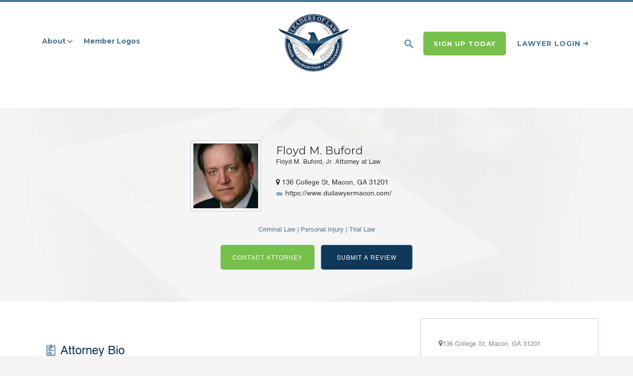

--- FILE ---
content_type: text/html; charset=UTF-8
request_url: https://www.leadersoflaw.com/listing/attorney-floyd-m-buford/
body_size: 43533
content:
<!DOCTYPE html> <html lang="en-US"> <head><script>if(navigator.userAgent.match(/MSIE|Internet Explorer/i)||navigator.userAgent.match(/Trident\/7\..*?rv:11/i)){let e=document.location.href;if(!e.match(/[?&]nonitro/)){if(e.indexOf("?")==-1){if(e.indexOf("#")==-1){document.location.href=e+"?nonitro=1"}else{document.location.href=e.replace("#","?nonitro=1#")}}else{if(e.indexOf("#")==-1){document.location.href=e+"&nonitro=1"}else{document.location.href=e.replace("#","&nonitro=1#")}}}}</script><link rel="preconnect" href="https://js.hs-scripts.com" /><link rel="preconnect" href="https://maps.googleapis.com" /><link rel="preconnect" href="https://www.googletagmanager.com" /><link rel="preconnect" href="https://cdn-flmhn.nitrocdn.com" /><meta charset="UTF-8" /><meta name="viewport" content="width=device-width, initial-scale=1" /><meta name='robots' content='index, follow, max-image-preview:large, max-snippet:-1, max-video-preview:-1' /><title>Floyd M. Buford - Criminal Law &amp; Personal Injury Attorney in Macon, GA</title><meta name="description" content="Attorney Floyd M. Buford, Macon Trial, Criminal, &amp; Personal Injury Lawyer - 136 College Street Macon, GA 31201." /><meta property="og:locale" content="en_US" /><meta property="og:type" content="article" /><meta property="og:title" content="Floyd M. Buford - Criminal Law &amp; Personal Injury Attorney in Macon, GA" /><meta property="og:description" content="Attorney Floyd M. Buford, Macon Trial, Criminal, &amp; Personal Injury Lawyer - 136 College Street Macon, GA 31201." /><meta property="og:url" content="https://www.leadersoflaw.com/listing/attorney-floyd-m-buford/" /><meta property="article:modified_time" content="2024-03-25T21:20:17+00:00" /><meta property="og:image" content="https://www.leadersoflaw.com/wp-content/uploads/2016/05/floyd-buford-dui-lawyer-macon-ga_PNG.webp" /><meta property="og:image:width" content="332" /><meta property="og:image:height" content="255" /><meta property="og:image:type" content="image/webp" /><meta name="twitter:card" content="summary_large_image" /><meta name="twitter:label1" content="Est. reading time" /><meta name="twitter:data1" content="1 minute" /><meta name="msapplication-TileImage" content="https://www.leadersoflaw.com/wp-content/uploads/2019/04/logo.png" /><meta name="generator" content="NitroPack" /><script>var NPSH,NitroScrollHelper;NPSH=NitroScrollHelper=function(){let e=null;const o=window.sessionStorage.getItem("nitroScrollPos");function t(){let e=JSON.parse(window.sessionStorage.getItem("nitroScrollPos"))||{};if(typeof e!=="object"){e={}}e[document.URL]=window.scrollY;window.sessionStorage.setItem("nitroScrollPos",JSON.stringify(e))}window.addEventListener("scroll",function(){if(e!==null){clearTimeout(e)}e=setTimeout(t,200)},{passive:true});let r={};r.getScrollPos=()=>{if(!o){return 0}const e=JSON.parse(o);return e[document.URL]||0};r.isScrolled=()=>{return r.getScrollPos()>document.documentElement.clientHeight*.5};return r}();</script><script>(function(){var a=false;var e=document.documentElement.classList;var i=navigator.userAgent.toLowerCase();var n=["android","iphone","ipad"];var r=n.length;var o;var d=null;for(var t=0;t<r;t++){o=n[t];if(i.indexOf(o)>-1)d=o;if(e.contains(o)){a=true;e.remove(o)}}if(a&&d){e.add(d);if(d=="iphone"||d=="ipad"){e.add("ios")}}})();</script><script type="text/worker" id="nitro-web-worker">var preloadRequests=0;var remainingCount={};var baseURI="";self.onmessage=function(e){switch(e.data.cmd){case"RESOURCE_PRELOAD":var o=e.data.requestId;remainingCount[o]=0;e.data.resources.forEach(function(e){preload(e,function(o){return function(){console.log(o+" DONE: "+e);if(--remainingCount[o]==0){self.postMessage({cmd:"RESOURCE_PRELOAD",requestId:o})}}}(o));remainingCount[o]++});break;case"SET_BASEURI":baseURI=e.data.uri;break}};async function preload(e,o){if(typeof URL!=="undefined"&&baseURI){try{var a=new URL(e,baseURI);e=a.href}catch(e){console.log("Worker error: "+e.message)}}console.log("Preloading "+e);try{var n=new Request(e,{mode:"no-cors",redirect:"follow"});await fetch(n);o()}catch(a){console.log(a);var r=new XMLHttpRequest;r.responseType="blob";r.onload=o;r.onerror=o;r.open("GET",e,true);r.send()}}</script><script id="nprl">(()=>{if(window.NPRL!=undefined)return;(function(e){var t=e.prototype;t.after||(t.after=function(){var e,t=arguments,n=t.length,r=0,i=this,o=i.parentNode,a=Node,c=String,u=document;if(o!==null){while(r<n){(e=t[r])instanceof a?(i=i.nextSibling)!==null?o.insertBefore(e,i):o.appendChild(e):o.appendChild(u.createTextNode(c(e)));++r}}})})(Element);var e,t;e=t=function(){var t=false;var r=window.URL||window.webkitURL;var i=true;var o=true;var a=2;var c=null;var u=null;var d=true;var s=window.nitroGtmExcludes!=undefined;var l=s?JSON.parse(atob(window.nitroGtmExcludes)).map(e=>new RegExp(e)):[];var f;var m;var v=null;var p=null;var g=null;var h={touch:["touchmove","touchend"],default:["mousemove","click","keydown","wheel"]};var E=true;var y=[];var w=false;var b=[];var S=0;var N=0;var L=false;var T=0;var R=null;var O=false;var A=false;var C=false;var P=[];var I=[];var M=[];var k=[];var x=false;var _={};var j=new Map;var B="noModule"in HTMLScriptElement.prototype;var q=requestAnimationFrame||mozRequestAnimationFrame||webkitRequestAnimationFrame||msRequestAnimationFrame;const D="gtm.js?id=";function H(e,t){if(!_[e]){_[e]=[]}_[e].push(t)}function U(e,t){if(_[e]){var n=0,r=_[e];for(var n=0;n<r.length;n++){r[n].call(this,t)}}}function Y(){(function(e,t){var r=null;var i=function(e){r(e)};var o=null;var a={};var c=null;var u=null;var d=0;e.addEventListener(t,function(r){if(["load","DOMContentLoaded"].indexOf(t)!=-1){if(u){Q(function(){e.triggerNitroEvent(t)})}c=true}else if(t=="readystatechange"){d++;n.ogReadyState=d==1?"interactive":"complete";if(u&&u>=d){n.documentReadyState=n.ogReadyState;Q(function(){e.triggerNitroEvent(t)})}}});e.addEventListener(t+"Nitro",function(e){if(["load","DOMContentLoaded"].indexOf(t)!=-1){if(!c){e.preventDefault();e.stopImmediatePropagation()}else{}u=true}else if(t=="readystatechange"){u=n.documentReadyState=="interactive"?1:2;if(d<u){e.preventDefault();e.stopImmediatePropagation()}}});switch(t){case"load":o="onload";break;case"readystatechange":o="onreadystatechange";break;case"pageshow":o="onpageshow";break;default:o=null;break}if(o){Object.defineProperty(e,o,{get:function(){return r},set:function(n){if(typeof n!=="function"){r=null;e.removeEventListener(t+"Nitro",i)}else{if(!r){e.addEventListener(t+"Nitro",i)}r=n}}})}Object.defineProperty(e,"addEventListener"+t,{value:function(r){if(r!=t||!n.startedScriptLoading||document.currentScript&&document.currentScript.hasAttribute("nitro-exclude")){}else{arguments[0]+="Nitro"}e.ogAddEventListener.apply(e,arguments);a[arguments[1]]=arguments[0]}});Object.defineProperty(e,"removeEventListener"+t,{value:function(t){var n=a[arguments[1]];arguments[0]=n;e.ogRemoveEventListener.apply(e,arguments)}});Object.defineProperty(e,"triggerNitroEvent"+t,{value:function(t,n){n=n||e;var r=new Event(t+"Nitro",{bubbles:true});r.isNitroPack=true;Object.defineProperty(r,"type",{get:function(){return t},set:function(){}});Object.defineProperty(r,"target",{get:function(){return n},set:function(){}});e.dispatchEvent(r)}});if(typeof e.triggerNitroEvent==="undefined"){(function(){var t=e.addEventListener;var n=e.removeEventListener;Object.defineProperty(e,"ogAddEventListener",{value:t});Object.defineProperty(e,"ogRemoveEventListener",{value:n});Object.defineProperty(e,"addEventListener",{value:function(n){var r="addEventListener"+n;if(typeof e[r]!=="undefined"){e[r].apply(e,arguments)}else{t.apply(e,arguments)}},writable:true});Object.defineProperty(e,"removeEventListener",{value:function(t){var r="removeEventListener"+t;if(typeof e[r]!=="undefined"){e[r].apply(e,arguments)}else{n.apply(e,arguments)}}});Object.defineProperty(e,"triggerNitroEvent",{value:function(t,n){var r="triggerNitroEvent"+t;if(typeof e[r]!=="undefined"){e[r].apply(e,arguments)}}})})()}}).apply(null,arguments)}Y(window,"load");Y(window,"pageshow");Y(window,"DOMContentLoaded");Y(document,"DOMContentLoaded");Y(document,"readystatechange");try{var F=new Worker(r.createObjectURL(new Blob([document.getElementById("nitro-web-worker").textContent],{type:"text/javascript"})))}catch(e){var F=new Worker("data:text/javascript;base64,"+btoa(document.getElementById("nitro-web-worker").textContent))}F.onmessage=function(e){if(e.data.cmd=="RESOURCE_PRELOAD"){U(e.data.requestId,e)}};if(typeof document.baseURI!=="undefined"){F.postMessage({cmd:"SET_BASEURI",uri:document.baseURI})}var G=function(e){if(--S==0){Q(K)}};var W=function(e){e.target.removeEventListener("load",W);e.target.removeEventListener("error",W);e.target.removeEventListener("nitroTimeout",W);if(e.type!="nitroTimeout"){clearTimeout(e.target.nitroTimeout)}if(--N==0&&S==0){Q(J)}};var X=function(e){var t=e.textContent;try{var n=r.createObjectURL(new Blob([t.replace(/^(?:<!--)?(.*?)(?:-->)?$/gm,"$1")],{type:"text/javascript"}))}catch(e){var n="data:text/javascript;base64,"+btoa(t.replace(/^(?:<!--)?(.*?)(?:-->)?$/gm,"$1"))}return n};var K=function(){n.documentReadyState="interactive";document.triggerNitroEvent("readystatechange");document.triggerNitroEvent("DOMContentLoaded");if(window.pageYOffset||window.pageXOffset){window.dispatchEvent(new Event("scroll"))}A=true;Q(function(){if(N==0){Q(J)}Q($)})};var J=function(){if(!A||O)return;O=true;R.disconnect();en();n.documentReadyState="complete";document.triggerNitroEvent("readystatechange");window.triggerNitroEvent("load",document);window.triggerNitroEvent("pageshow",document);if(window.pageYOffset||window.pageXOffset||location.hash){let e=typeof history.scrollRestoration!=="undefined"&&history.scrollRestoration=="auto";if(e&&typeof NPSH!=="undefined"&&NPSH.getScrollPos()>0&&window.pageYOffset>document.documentElement.clientHeight*.5){window.scrollTo(0,NPSH.getScrollPos())}else if(location.hash){try{let e=document.querySelector(location.hash);if(e){e.scrollIntoView()}}catch(e){}}}var e=null;if(a==1){e=eo}else{e=eu}Q(e)};var Q=function(e){setTimeout(e,0)};var V=function(e){if(e.type=="touchend"||e.type=="click"){g=e}};var $=function(){if(d&&g){setTimeout(function(e){return function(){var t=function(e,t,n){var r=new Event(e,{bubbles:true,cancelable:true});if(e=="click"){r.clientX=t;r.clientY=n}else{r.touches=[{clientX:t,clientY:n}]}return r};var n;if(e.type=="touchend"){var r=e.changedTouches[0];n=document.elementFromPoint(r.clientX,r.clientY);n.dispatchEvent(t("touchstart"),r.clientX,r.clientY);n.dispatchEvent(t("touchend"),r.clientX,r.clientY);n.dispatchEvent(t("click"),r.clientX,r.clientY)}else if(e.type=="click"){n=document.elementFromPoint(e.clientX,e.clientY);n.dispatchEvent(t("click"),e.clientX,e.clientY)}}}(g),150);g=null}};var z=function(e){if(e.tagName=="SCRIPT"&&!e.hasAttribute("data-nitro-for-id")&&!e.hasAttribute("nitro-document-write")||e.tagName=="IMG"&&(e.hasAttribute("src")||e.hasAttribute("srcset"))||e.tagName=="IFRAME"&&e.hasAttribute("src")||e.tagName=="LINK"&&e.hasAttribute("href")&&e.hasAttribute("rel")&&e.getAttribute("rel")=="stylesheet"){if(e.tagName==="IFRAME"&&e.src.indexOf("about:blank")>-1){return}var t="";switch(e.tagName){case"LINK":t=e.href;break;case"IMG":if(k.indexOf(e)>-1)return;t=e.srcset||e.src;break;default:t=e.src;break}var n=e.getAttribute("type");if(!t&&e.tagName!=="SCRIPT")return;if((e.tagName=="IMG"||e.tagName=="LINK")&&(t.indexOf("data:")===0||t.indexOf("blob:")===0))return;if(e.tagName=="SCRIPT"&&n&&n!=="text/javascript"&&n!=="application/javascript"){if(n!=="module"||!B)return}if(e.tagName==="SCRIPT"){if(k.indexOf(e)>-1)return;if(e.noModule&&B){return}let t=null;if(document.currentScript){if(document.currentScript.src&&document.currentScript.src.indexOf(D)>-1){t=document.currentScript}if(document.currentScript.hasAttribute("data-nitro-gtm-id")){e.setAttribute("data-nitro-gtm-id",document.currentScript.getAttribute("data-nitro-gtm-id"))}}else if(window.nitroCurrentScript){if(window.nitroCurrentScript.src&&window.nitroCurrentScript.src.indexOf(D)>-1){t=window.nitroCurrentScript}}if(t&&s){let n=false;for(const t of l){n=e.src?t.test(e.src):t.test(e.textContent);if(n){break}}if(!n){e.type="text/googletagmanagerscript";let n=t.hasAttribute("data-nitro-gtm-id")?t.getAttribute("data-nitro-gtm-id"):t.id;if(!j.has(n)){j.set(n,[])}let r=j.get(n);r.push(e);return}}if(!e.src){if(e.textContent.length>0){e.textContent+="\n;if(document.currentScript.nitroTimeout) {clearTimeout(document.currentScript.nitroTimeout);}; setTimeout(function() { this.dispatchEvent(new Event('load')); }.bind(document.currentScript), 0);"}else{return}}else{}k.push(e)}if(!e.hasOwnProperty("nitroTimeout")){N++;e.addEventListener("load",W,true);e.addEventListener("error",W,true);e.addEventListener("nitroTimeout",W,true);e.nitroTimeout=setTimeout(function(){console.log("Resource timed out",e);e.dispatchEvent(new Event("nitroTimeout"))},5e3)}}};var Z=function(e){if(e.hasOwnProperty("nitroTimeout")&&e.nitroTimeout){clearTimeout(e.nitroTimeout);e.nitroTimeout=null;e.dispatchEvent(new Event("nitroTimeout"))}};document.documentElement.addEventListener("load",function(e){if(e.target.tagName=="SCRIPT"||e.target.tagName=="IMG"){k.push(e.target)}},true);document.documentElement.addEventListener("error",function(e){if(e.target.tagName=="SCRIPT"||e.target.tagName=="IMG"){k.push(e.target)}},true);var ee=["appendChild","replaceChild","insertBefore","prepend","append","before","after","replaceWith","insertAdjacentElement"];var et=function(){if(s){window._nitro_setTimeout=window.setTimeout;window.setTimeout=function(e,t,...n){let r=document.currentScript||window.nitroCurrentScript;if(!r||r.src&&r.src.indexOf(D)==-1){return window._nitro_setTimeout.call(window,e,t,...n)}return window._nitro_setTimeout.call(window,function(e,t){return function(...n){window.nitroCurrentScript=e;t(...n)}}(r,e),t,...n)}}ee.forEach(function(e){HTMLElement.prototype["og"+e]=HTMLElement.prototype[e];HTMLElement.prototype[e]=function(...t){if(this.parentNode||this===document.documentElement){switch(e){case"replaceChild":case"insertBefore":t.pop();break;case"insertAdjacentElement":t.shift();break}t.forEach(function(e){if(!e)return;if(e.tagName=="SCRIPT"){z(e)}else{if(e.children&&e.children.length>0){e.querySelectorAll("script").forEach(z)}}})}return this["og"+e].apply(this,arguments)}})};var en=function(){if(s&&typeof window._nitro_setTimeout==="function"){window.setTimeout=window._nitro_setTimeout}ee.forEach(function(e){HTMLElement.prototype[e]=HTMLElement.prototype["og"+e]})};var er=async function(){if(o){ef(f);ef(V);if(v){clearTimeout(v);v=null}}if(T===1){L=true;return}else if(T===0){T=-1}n.startedScriptLoading=true;Object.defineProperty(document,"readyState",{get:function(){return n.documentReadyState},set:function(){}});var e=document.documentElement;var t={attributes:true,attributeFilter:["src"],childList:true,subtree:true};R=new MutationObserver(function(e,t){e.forEach(function(e){if(e.type=="childList"&&e.addedNodes.length>0){e.addedNodes.forEach(function(e){if(!document.documentElement.contains(e)){return}if(e.tagName=="IMG"||e.tagName=="IFRAME"||e.tagName=="LINK"){z(e)}})}if(e.type=="childList"&&e.removedNodes.length>0){e.removedNodes.forEach(function(e){if(e.tagName=="IFRAME"||e.tagName=="LINK"){Z(e)}})}if(e.type=="attributes"){var t=e.target;if(!document.documentElement.contains(t)){return}if(t.tagName=="IFRAME"||t.tagName=="LINK"||t.tagName=="IMG"||t.tagName=="SCRIPT"){z(t)}}})});R.observe(e,t);if(!s){et()}await Promise.all(P);var r=b.shift();var i=null;var a=false;while(r){var c;var u=JSON.parse(atob(r.meta));var d=u.delay;if(r.type=="inline"){var l=document.getElementById(r.id);if(l){l.remove()}else{r=b.shift();continue}c=X(l);if(c===false){r=b.shift();continue}}else{c=r.src}if(!a&&r.type!="inline"&&(typeof u.attributes.async!="undefined"||typeof u.attributes.defer!="undefined")){if(i===null){i=r}else if(i===r){a=true}if(!a){b.push(r);r=b.shift();continue}}var m=document.createElement("script");m.src=c;m.setAttribute("data-nitro-for-id",r.id);for(var p in u.attributes){try{if(u.attributes[p]===false){m.setAttribute(p,"")}else{m.setAttribute(p,u.attributes[p])}}catch(e){console.log("Error while setting script attribute",m,e)}}m.async=false;if(u.canonicalLink!=""&&Object.getOwnPropertyDescriptor(m,"src")?.configurable!==false){(e=>{Object.defineProperty(m,"src",{get:function(){return e.canonicalLink},set:function(){}})})(u)}if(d){setTimeout((function(e,t){var n=document.querySelector("[data-nitro-marker-id='"+t+"']");if(n){n.after(e)}else{document.head.appendChild(e)}}).bind(null,m,r.id),d)}else{m.addEventListener("load",G);m.addEventListener("error",G);if(!m.noModule||!B){S++}var g=document.querySelector("[data-nitro-marker-id='"+r.id+"']");if(g){Q(function(e,t){return function(){e.after(t)}}(g,m))}else{Q(function(e){return function(){document.head.appendChild(e)}}(m))}}r=b.shift()}};var ei=function(){var e=document.getElementById("nitro-deferred-styles");var t=document.createElement("div");t.innerHTML=e.textContent;return t};var eo=async function(e){isPreload=e&&e.type=="NitroPreload";if(!isPreload){T=-1;E=false;if(o){ef(f);ef(V);if(v){clearTimeout(v);v=null}}}if(w===false){var t=ei();let e=t.querySelectorAll('style,link[rel="stylesheet"]');w=e.length;if(w){let e=document.getElementById("nitro-deferred-styles-marker");e.replaceWith.apply(e,t.childNodes)}else if(isPreload){Q(ed)}else{es()}}else if(w===0&&!isPreload){es()}};var ea=function(){var e=ei();var t=e.childNodes;var n;var r=[];for(var i=0;i<t.length;i++){n=t[i];if(n.href){r.push(n.href)}}var o="css-preload";H(o,function(e){eo(new Event("NitroPreload"))});if(r.length){F.postMessage({cmd:"RESOURCE_PRELOAD",resources:r,requestId:o})}else{Q(function(){U(o)})}};var ec=function(){if(T===-1)return;T=1;var e=[];var t,n;for(var r=0;r<b.length;r++){t=b[r];if(t.type!="inline"){if(t.src){n=JSON.parse(atob(t.meta));if(n.delay)continue;if(n.attributes.type&&n.attributes.type=="module"&&!B)continue;e.push(t.src)}}}if(e.length){var i="js-preload";H(i,function(e){T=2;if(L){Q(er)}});F.postMessage({cmd:"RESOURCE_PRELOAD",resources:e,requestId:i})}};var eu=function(){while(I.length){style=I.shift();if(style.hasAttribute("nitropack-onload")){style.setAttribute("onload",style.getAttribute("nitropack-onload"));Q(function(e){return function(){e.dispatchEvent(new Event("load"))}}(style))}}while(M.length){style=M.shift();if(style.hasAttribute("nitropack-onerror")){style.setAttribute("onerror",style.getAttribute("nitropack-onerror"));Q(function(e){return function(){e.dispatchEvent(new Event("error"))}}(style))}}};var ed=function(){if(!x){if(i){Q(function(){var e=document.getElementById("nitro-critical-css");if(e){e.remove()}})}x=true;onStylesLoadEvent=new Event("NitroStylesLoaded");onStylesLoadEvent.isNitroPack=true;window.dispatchEvent(onStylesLoadEvent)}};var es=function(){if(a==2){Q(er)}else{eu()}};var el=function(e){m.forEach(function(t){document.addEventListener(t,e,true)})};var ef=function(e){m.forEach(function(t){document.removeEventListener(t,e,true)})};if(s){et()}return{setAutoRemoveCriticalCss:function(e){i=e},registerScript:function(e,t,n){b.push({type:"remote",src:e,id:t,meta:n})},registerInlineScript:function(e,t){b.push({type:"inline",id:e,meta:t})},registerStyle:function(e,t,n){y.push({href:e,rel:t,media:n})},onLoadStyle:function(e){I.push(e);if(w!==false&&--w==0){Q(ed);if(E){E=false}else{es()}}},onErrorStyle:function(e){M.push(e);if(w!==false&&--w==0){Q(ed);if(E){E=false}else{es()}}},loadJs:function(e,t){if(!e.src){var n=X(e);if(n!==false){e.src=n;e.textContent=""}}if(t){Q(function(e,t){return function(){e.after(t)}}(t,e))}else{Q(function(e){return function(){document.head.appendChild(e)}}(e))}},loadQueuedResources:async function(){window.dispatchEvent(new Event("NitroBootStart"));if(p){clearTimeout(p);p=null}window.removeEventListener("load",e.loadQueuedResources);f=a==1?er:eo;if(!o||g){Q(f)}else{if(navigator.userAgent.indexOf(" Edge/")==-1){ea();H("css-preload",ec)}el(f);if(u){if(c){v=setTimeout(f,c)}}else{}}},fontPreload:function(e){var t="critical-fonts";H(t,function(e){document.getElementById("nitro-critical-fonts").type="text/css"});F.postMessage({cmd:"RESOURCE_PRELOAD",resources:e,requestId:t})},boot:function(){if(t)return;t=true;C=typeof NPSH!=="undefined"&&NPSH.isScrolled();let n=document.prerendering;if(location.hash||C||n){o=false}m=h.default.concat(h.touch);p=setTimeout(e.loadQueuedResources,1500);el(V);if(C){e.loadQueuedResources()}else{window.addEventListener("load",e.loadQueuedResources)}},addPrerequisite:function(e){P.push(e)},getTagManagerNodes:function(e){if(!e)return j;return j.get(e)??[]}}}();var n,r;n=r=function(){var t=document.write;return{documentWrite:function(n,r){if(n&&n.hasAttribute("nitro-exclude")){return t.call(document,r)}var i=null;if(n.documentWriteContainer){i=n.documentWriteContainer}else{i=document.createElement("span");n.documentWriteContainer=i}var o=null;if(n){if(n.hasAttribute("data-nitro-for-id")){o=document.querySelector('template[data-nitro-marker-id="'+n.getAttribute("data-nitro-for-id")+'"]')}else{o=n}}i.innerHTML+=r;i.querySelectorAll("script").forEach(function(e){e.setAttribute("nitro-document-write","")});if(!i.parentNode){if(o){o.parentNode.insertBefore(i,o)}else{document.body.appendChild(i)}}var a=document.createElement("span");a.innerHTML=r;var c=a.querySelectorAll("script");if(c.length){c.forEach(function(t){var n=t.getAttributeNames();var r=document.createElement("script");n.forEach(function(e){r.setAttribute(e,t.getAttribute(e))});r.async=false;if(!t.src&&t.textContent){r.textContent=t.textContent}e.loadJs(r,o)})}},TrustLogo:function(e,t){var n=document.getElementById(e);var r=document.createElement("img");r.src=t;n.parentNode.insertBefore(r,n)},documentReadyState:"loading",ogReadyState:document.readyState,startedScriptLoading:false,loadScriptDelayed:function(e,t){setTimeout(function(){var t=document.createElement("script");t.src=e;document.head.appendChild(t)},t)}}}();document.write=function(e){n.documentWrite(document.currentScript,e)};document.writeln=function(e){n.documentWrite(document.currentScript,e+"\n")};window.NPRL=e;window.NitroResourceLoader=t;window.NPh=n;window.NitroPackHelper=r})();</script><template id="nitro-deferred-styles-marker"></template><style id="nitro-fonts">@font-face{font-family:"FontAwesome-uap";src:url("https://cdn-flmhn.nitrocdn.com/KbtRmyWWBFRvmWmTjYnnqNvBLTamxqGA/assets/static/source/rev-13b121b/www.leadersoflaw.com/wp-content/plugins/indeed-affiliate-pro/assets/fonts/3295fb8c9265dbdefb6e0776b5d55255.fontawesome-webfont.eot");src:url("https://cdn-flmhn.nitrocdn.com/KbtRmyWWBFRvmWmTjYnnqNvBLTamxqGA/assets/static/source/rev-13b121b/www.leadersoflaw.com/wp-content/plugins/indeed-affiliate-pro/assets/fonts/3295fb8c9265dbdefb6e0776b5d55255.fontawesome-webfont.woff2") format("woff2");font-weight:normal;font-style:normal;font-display:swap}@font-face{font-family:"Montserrat";font-style:normal;font-weight:400;src:url("https://fonts.gstatic.com/s/montserrat/v31/JTUSjIg1_i6t8kCHKm459WRhyyTh89ZNpQ.woff2") format("woff2");unicode-range:U+0460-052F,U+1C80-1C8A,U+20B4,U+2DE0-2DFF,U+A640-A69F,U+FE2E-FE2F;font-display:swap}@font-face{font-family:"Montserrat";font-style:normal;font-weight:400;src:url("https://fonts.gstatic.com/s/montserrat/v31/JTUSjIg1_i6t8kCHKm459W1hyyTh89ZNpQ.woff2") format("woff2");unicode-range:U+0301,U+0400-045F,U+0490-0491,U+04B0-04B1,U+2116;font-display:swap}@font-face{font-family:"Montserrat";font-style:normal;font-weight:400;src:url("https://fonts.gstatic.com/s/montserrat/v31/JTUSjIg1_i6t8kCHKm459WZhyyTh89ZNpQ.woff2") format("woff2");unicode-range:U+0102-0103,U+0110-0111,U+0128-0129,U+0168-0169,U+01A0-01A1,U+01AF-01B0,U+0300-0301,U+0303-0304,U+0308-0309,U+0323,U+0329,U+1EA0-1EF9,U+20AB;font-display:swap}@font-face{font-family:"Montserrat";font-style:normal;font-weight:400;src:url("https://fonts.gstatic.com/s/montserrat/v31/JTUSjIg1_i6t8kCHKm459WdhyyTh89ZNpQ.woff2") format("woff2");unicode-range:U+0100-02BA,U+02BD-02C5,U+02C7-02CC,U+02CE-02D7,U+02DD-02FF,U+0304,U+0308,U+0329,U+1D00-1DBF,U+1E00-1E9F,U+1EF2-1EFF,U+2020,U+20A0-20AB,U+20AD-20C0,U+2113,U+2C60-2C7F,U+A720-A7FF;font-display:swap}@font-face{font-family:"Montserrat";font-style:normal;font-weight:400;src:url("https://fonts.gstatic.com/s/montserrat/v31/JTUSjIg1_i6t8kCHKm459WlhyyTh89Y.woff2") format("woff2");unicode-range:U+0000-00FF,U+0131,U+0152-0153,U+02BB-02BC,U+02C6,U+02DA,U+02DC,U+0304,U+0308,U+0329,U+2000-206F,U+20AC,U+2122,U+2191,U+2193,U+2212,U+2215,U+FEFF,U+FFFD;font-display:swap}@font-face{font-family:"Montserrat";font-style:normal;font-weight:700;src:url("https://fonts.gstatic.com/s/montserrat/v31/JTUSjIg1_i6t8kCHKm459WRhyyTh89ZNpQ.woff2") format("woff2");unicode-range:U+0460-052F,U+1C80-1C8A,U+20B4,U+2DE0-2DFF,U+A640-A69F,U+FE2E-FE2F;font-display:swap}@font-face{font-family:"Montserrat";font-style:normal;font-weight:700;src:url("https://fonts.gstatic.com/s/montserrat/v31/JTUSjIg1_i6t8kCHKm459W1hyyTh89ZNpQ.woff2") format("woff2");unicode-range:U+0301,U+0400-045F,U+0490-0491,U+04B0-04B1,U+2116;font-display:swap}@font-face{font-family:"Montserrat";font-style:normal;font-weight:700;src:url("https://fonts.gstatic.com/s/montserrat/v31/JTUSjIg1_i6t8kCHKm459WZhyyTh89ZNpQ.woff2") format("woff2");unicode-range:U+0102-0103,U+0110-0111,U+0128-0129,U+0168-0169,U+01A0-01A1,U+01AF-01B0,U+0300-0301,U+0303-0304,U+0308-0309,U+0323,U+0329,U+1EA0-1EF9,U+20AB;font-display:swap}@font-face{font-family:"Montserrat";font-style:normal;font-weight:700;src:url("https://fonts.gstatic.com/s/montserrat/v31/JTUSjIg1_i6t8kCHKm459WdhyyTh89ZNpQ.woff2") format("woff2");unicode-range:U+0100-02BA,U+02BD-02C5,U+02C7-02CC,U+02CE-02D7,U+02DD-02FF,U+0304,U+0308,U+0329,U+1D00-1DBF,U+1E00-1E9F,U+1EF2-1EFF,U+2020,U+20A0-20AB,U+20AD-20C0,U+2113,U+2C60-2C7F,U+A720-A7FF;font-display:swap}@font-face{font-family:"Montserrat";font-style:normal;font-weight:700;src:url("https://fonts.gstatic.com/s/montserrat/v31/JTUSjIg1_i6t8kCHKm459WlhyyTh89Y.woff2") format("woff2");unicode-range:U+0000-00FF,U+0131,U+0152-0153,U+02BB-02BC,U+02C6,U+02DA,U+02DC,U+0304,U+0308,U+0329,U+2000-206F,U+20AC,U+2122,U+2191,U+2193,U+2212,U+2215,U+FEFF,U+FFFD;font-display:swap}@font-face{font-family:Ionicons;src:url("https://cdn-flmhn.nitrocdn.com/KbtRmyWWBFRvmWmTjYnnqNvBLTamxqGA/assets/static/source/rev-13b121b/www.leadersoflaw.com/wp-content/themes/LOL/fonts/28b5ca7d83b249bfe4af7dfaf8e8191c.ionicons.eot");src:url("https://cdn-flmhn.nitrocdn.com/KbtRmyWWBFRvmWmTjYnnqNvBLTamxqGA/assets/static/source/rev-13b121b/www.leadersoflaw.com/wp-content/themes/LOL/fonts/28b5ca7d83b249bfe4af7dfaf8e8191c.ionicons.ttf") format("truetype");font-weight:400;font-style:normal;font-display:swap}@font-face{font-family:"Helvetica";src:url("https://cdn-flmhn.nitrocdn.com/KbtRmyWWBFRvmWmTjYnnqNvBLTamxqGA/assets/static/source/rev-13b121b/www.leadersoflaw.com/wp-content/themes/LOL-child/fonts/Helvetica.eot");src:url("https://cdn-flmhn.nitrocdn.com/KbtRmyWWBFRvmWmTjYnnqNvBLTamxqGA/assets/static/source/rev-13b121b/www.leadersoflaw.com/wp-content/themes/LOL-child/fonts/Helvetica.woff2") format("woff2");font-display:swap}</style><style type="text/css" id="nitro-critical-css">@charset "UTF-8";ul{box-sizing:border-box}:root{--wp--preset--font-size--normal:16px;--wp--preset--font-size--huge:42px}.screen-reader-text{border:0;clip-path:inset(50%);height:1px;margin:-1px;overflow:hidden;padding:0;position:absolute;width:1px;word-wrap:normal !important}:root{--wp--preset--aspect-ratio--square:1;--wp--preset--aspect-ratio--4-3:4/3;--wp--preset--aspect-ratio--3-4:3/4;--wp--preset--aspect-ratio--3-2:3/2;--wp--preset--aspect-ratio--2-3:2/3;--wp--preset--aspect-ratio--16-9:16/9;--wp--preset--aspect-ratio--9-16:9/16;--wp--preset--color--black:#000;--wp--preset--color--cyan-bluish-gray:#abb8c3;--wp--preset--color--white:#fff;--wp--preset--color--pale-pink:#f78da7;--wp--preset--color--vivid-red:#cf2e2e;--wp--preset--color--luminous-vivid-orange:#ff6900;--wp--preset--color--luminous-vivid-amber:#fcb900;--wp--preset--color--light-green-cyan:#7bdcb5;--wp--preset--color--vivid-green-cyan:#00d084;--wp--preset--color--pale-cyan-blue:#8ed1fc;--wp--preset--color--vivid-cyan-blue:#0693e3;--wp--preset--color--vivid-purple:#9b51e0;--wp--preset--gradient--vivid-cyan-blue-to-vivid-purple:linear-gradient(135deg,rgba(6,147,227,1) 0%,#9b51e0 100%);--wp--preset--gradient--light-green-cyan-to-vivid-green-cyan:linear-gradient(135deg,#7adcb4 0%,#00d082 100%);--wp--preset--gradient--luminous-vivid-amber-to-luminous-vivid-orange:linear-gradient(135deg,rgba(252,185,0,1) 0%,rgba(255,105,0,1) 100%);--wp--preset--gradient--luminous-vivid-orange-to-vivid-red:linear-gradient(135deg,rgba(255,105,0,1) 0%,#cf2e2e 100%);--wp--preset--gradient--very-light-gray-to-cyan-bluish-gray:linear-gradient(135deg,#eee 0%,#a9b8c3 100%);--wp--preset--gradient--cool-to-warm-spectrum:linear-gradient(135deg,#4aeadc 0%,#9778d1 20%,#cf2aba 40%,#ee2c82 60%,#fb6962 80%,#fef84c 100%);--wp--preset--gradient--blush-light-purple:linear-gradient(135deg,#ffceec 0%,#9896f0 100%);--wp--preset--gradient--blush-bordeaux:linear-gradient(135deg,#fecda5 0%,#fe2d2d 50%,#6b003e 100%);--wp--preset--gradient--luminous-dusk:linear-gradient(135deg,#ffcb70 0%,#c751c0 50%,#4158d0 100%);--wp--preset--gradient--pale-ocean:linear-gradient(135deg,#fff5cb 0%,#b6e3d4 50%,#33a7b5 100%);--wp--preset--gradient--electric-grass:linear-gradient(135deg,#caf880 0%,#71ce7e 100%);--wp--preset--gradient--midnight:linear-gradient(135deg,#020381 0%,#2874fc 100%);--wp--preset--font-size--small:13px;--wp--preset--font-size--medium:20px;--wp--preset--font-size--large:36px;--wp--preset--font-size--x-large:42px;--wp--preset--spacing--20:.44rem;--wp--preset--spacing--30:.67rem;--wp--preset--spacing--40:1rem;--wp--preset--spacing--50:1.5rem;--wp--preset--spacing--60:2.25rem;--wp--preset--spacing--70:3.38rem;--wp--preset--spacing--80:5.06rem;--wp--preset--shadow--natural:6px 6px 9px rgba(0,0,0,.2);--wp--preset--shadow--deep:12px 12px 50px rgba(0,0,0,.4);--wp--preset--shadow--sharp:6px 6px 0px rgba(0,0,0,.2);--wp--preset--shadow--outlined:6px 6px 0px -3px rgba(255,255,255,1),6px 6px rgba(0,0,0,1);--wp--preset--shadow--crisp:6px 6px 0px rgba(0,0,0,1)}.fa-uap{display:inline-block;font:normal normal normal 14px/1 FontAwesome-uap;font-size:inherit;text-rendering:auto;-webkit-font-smoothing:antialiased;-moz-osx-font-smoothing:grayscale}:root{--woocommerce:#720eec;--wc-green:#7ad03a;--wc-red:#a00;--wc-orange:#ffba00;--wc-blue:#2ea2cc;--wc-primary:#720eec;--wc-primary-text:#fcfbfe;--wc-secondary:#e9e6ed;--wc-secondary-text:#515151;--wc-highlight:#958e09;--wc-highligh-text:white;--wc-content-bg:#fff;--wc-subtext:#767676;--wc-form-border-color:rgba(32,7,7,.8);--wc-form-border-radius:4px;--wc-form-border-width:1px}.woocommerce img{height:auto;max-width:100%}@media only screen and (max-width:768px){:root{--woocommerce:#720eec;--wc-green:#7ad03a;--wc-red:#a00;--wc-orange:#ffba00;--wc-blue:#2ea2cc;--wc-primary:#720eec;--wc-primary-text:#fcfbfe;--wc-secondary:#e9e6ed;--wc-secondary-text:#515151;--wc-highlight:#958e09;--wc-highligh-text:white;--wc-content-bg:#fff;--wc-subtext:#767676;--wc-form-border-color:rgba(32,7,7,.8);--wc-form-border-radius:4px;--wc-form-border-width:1px}}button::-moz-focus-inner{padding:0;border:0}*,:after,:before{-webkit-box-sizing:border-box;-moz-box-sizing:border-box;box-sizing:border-box}.container{margin-right:auto;margin-left:auto}.container:after,.container:before{content:" ";display:table}.container:after{clear:both}.row{margin-left:-15px;margin-right:-15px}.row:after,.row:before{content:" ";display:table}.row:after{clear:both}.col-lg-12,.col-lg-5,.col-lg-7,.col-md-4,.col-md-6,.col-md-8,.col-sm-12,.col-sm-5,.col-sm-7,.col-xs-12{position:relative;min-height:1px;padding-left:15px;padding-right:15px}.col-xs-12{width:100%}@media (min-width:768px){.container{max-width:750px}.col-sm-5,.col-sm-7{float:left}.col-sm-5{width:41.666666666667%}.col-sm-7{width:58.333333333333%}.col-sm-12{width:100%}}@media (min-width:992px){.container{max-width:970px}.col-md-4,.col-md-6,.col-md-8{float:left}.col-md-4{width:33.333333333333%}.col-md-6{width:50%}.col-md-8{width:66.666666666667%}}@media (min-width:1200px){.container{max-width:1170px}.col-lg-5,.col-lg-7{float:left}.col-lg-5{width:41.666666666667%}.col-lg-7{width:58.333333333333%}.col-lg-12{width:100%}}.ion-android-open:before,.ion-clipboard:before,.ion-close:before,.ion-navicon-round:before,.ion-search:before,.ion-social-facebook:before{display:inline-block;font-family:Ionicons;speak:none;font-style:normal;font-weight:400;font-variant:normal;text-transform:none;text-rendering:auto;line-height:1;-webkit-font-smoothing:antialiased;-moz-osx-font-smoothing:grayscale}.ion-android-open:before{content:""}.ion-clipboard:before{content:""}.ion-close:before{content:""}.ion-navicon-round:before{content:""}.ion-search:before{content:""}.ion-social-facebook:before{content:""}a,body,div,form,h2,h3,html,label,li,p,small,span,ul{border:0;font-family:inherit;font-size:100%;font-style:inherit;font-weight:inherit;margin:0;outline:0;padding:0;vertical-align:baseline;-webkit-box-sizing:border-box;-moz-box-sizing:border-box;box-sizing:border-box}aside,footer,header,nav{display:block}html{-webkit-text-size-adjust:100%;-ms-text-size-adjust:100%}:not(.wp-core-ui) button,body,input,textarea{font-family:Montserrat,sans-serif;font-size:13px;font-weight:400;line-height:1.5}body,html{background-color:#f4f4f4}a{text-decoration:none}h2,h3{clear:both;font-weight:400;margin:36px 0 12px}h2{font-size:24px;line-height:1}h3{font-size:22px;line-height:1.0909090909}i{font-style:italic}p{margin-bottom:24px}small{font-size:smaller}ul{margin:0 0 24px 20px}ul{list-style:disc}li>ul{margin:0 0 0 20px}img{-ms-interpolation-mode:bicubic;border:0;vertical-align:middle}button,input,textarea{-webkit-box-sizing:border-box;-moz-box-sizing:border-box;box-sizing:border-box;font-size:100%;margin:0;max-width:100%;vertical-align:baseline}button,input{line-height:normal}button,input[type=submit]{-webkit-appearance:button}input[type=search]{-webkit-appearance:textfield}input[type=search]::-webkit-search-decoration{-webkit-appearance:none}button::-moz-focus-inner,input::-moz-focus-inner{border:0;padding:0}textarea{overflow:auto;vertical-align:top}hr{background-color:rgba(0,0,0,.1);border:0;height:1px;margin-bottom:23px}::-webkit-input-placeholder{color:#939393}:-moz-placeholder{color:#939393}::-moz-placeholder{color:#939393;opacity:1}:-ms-input-placeholder{color:#939393}.screen-reader-text,.site-description{clip:rect(1px,1px,1px,1px);position:absolute}.search-form{position:relative}.search-form .search-field{padding-left:50px}.search-form .search-submit{position:absolute;top:0;left:5px;width:44px;height:44px;background:0 0;box-shadow:none;padding:0}.search-form .search-submit:before{display:inline-block;font-family:Ionicons;speak:none;font-style:normal;font-weight:400;font-variant:normal;text-transform:none;text-rendering:auto;line-height:1;-webkit-font-smoothing:antialiased;-moz-osx-font-smoothing:grayscale;color:#b4bcc7;font-size:24px;content:"";vertical-align:middle}.listing-cover{padding:5em 0 3em;background-size:cover;background-position:center;position:relative}@media (min-width:768px){.listing-cover{padding:8em 0 3em}}@media (min-width:992px){.listing-cover.has-image{padding:16em 0 5em}}.listing-cover.has-image:after{content:" ";position:absolute;top:0;right:0;bottom:0;left:0;background:rgba(0,0,0,.5);z-index:5}@media (min-width:768px){.listing-cover.has-image:after{overflow:hidden;background:-webkit-linear-gradient(top,transparent 0,transparent 0,rgba(0,0,0,.65) 100%);background:-moz-linear-gradient(top,transparent 0,transparent 0,rgba(0,0,0,.65) 100%);background:linear-gradient(to bottom,transparent 0,transparent 0,rgba(0,0,0,.65) 100%)}}.listing-cover .cover-wrapper{position:relative;z-index:10}.listing-cover.has-image,.listing-cover.has-image a{color:#fff;text-shadow:rgba(0,0,0,.8) 0 1px 0}.widget:after,.widget:before{content:"";display:table}.widget:after{clear:both}input,textarea{-webkit-appearance:none;border:0;background-image:none;border-width:2px;border-style:solid;box-shadow:none;border-radius:4px;padding:11px 15px;max-width:100%}textarea{width:100%}input[type=search]{border-radius:60px}.button,.button-secondary,button:not([role=presentation]),input[type=submit]{border:0;border-radius:5px;color:#fff;font-size:14px;font-weight:400;padding:12px 25px;vertical-align:bottom;box-shadow:inset 0 -3px 0 rgba(0,0,0,.1);text-shadow:none !important;display:inline-block}@media (min-width:768px){.button,.button-secondary,button,input[type=submit]{font-size:14px;padding:16px 38px}}@media (min-width:992px){.button,.button-secondary,button,input[type=submit]{padding:18px 40px}}.search-field{width:100%}.search-submit{display:none}img[class*=attachment-]{height:auto}.wp-post-image{height:auto;max-width:100%}.widget{line-height:1.75;background-color:#fff;border-radius:3px;margin-bottom:2em;padding:2em}.widget p:last-child{margin-bottom:0}@media (min-width:768px){.widget{margin-bottom:2.5em;padding:2.5em}}@media (min-width:992px){.widget{line-height:2;margin-bottom:3em;padding:2.75em}}.container{padding-left:25px;padding-right:25px}@media (min-width:768px){.container{padding-left:15px;padding-right:15px}}.content-area{margin-top:1.5em;margin-bottom:2em}@media (min-width:768px){.content-area{margin-top:2.5em;margin-bottom:3em}}@media (min-width:992px){.content-area{margin-bottom:4em}}.site-header{position:relative;z-index:100;border-top:4px solid #497495}.primary-header{text-align:right;color:#fff;width:100%;min-height:75px}.primary-header .primary-header-inner{display:table;width:100%;height:75px}.site-branding{display:table-cell;vertical-align:middle;text-align:left}.site-title{margin:0;clear:none;display:inline-block;text-align:left;vertical-align:middle}.site-branding .custom-header{margin-right:10px;display:inline-block}.site-branding .custom-header img{max-width:100%}.primary.nav-menu .current-cart,.primary.nav-menu .search-overlay-toggle{display:inline-block;vertical-align:middle}.primary.nav-menu .current-cart:before,.primary.nav-menu .search-overlay-toggle:before{font-family:Ionicons;speak:none;font-style:normal;font-weight:400;font-variant:normal;text-transform:none;text-rendering:auto;line-height:1;-webkit-font-smoothing:antialiased;-moz-osx-font-smoothing:grayscale;display:inline-block;vertical-align:middle;font-size:24px;margin-top:-1px}.primary.nav-menu .search-overlay-toggle{display:none}@media (min-width:992px){.primary.nav-menu .search-overlay-toggle{display:block}}.primary.nav-menu .search-overlay-toggle:before{display:inline-block;font-family:Ionicons;speak:none;font-style:normal;font-weight:400;font-variant:normal;text-transform:none;text-rendering:auto;line-height:1;-webkit-font-smoothing:antialiased;-moz-osx-font-smoothing:grayscale;content:""}.primary.nav-menu .current-cart:before{display:inline-block;font-family:Ionicons;speak:none;font-style:normal;font-weight:400;font-variant:normal;text-transform:none;text-rendering:auto;line-height:1;-webkit-font-smoothing:antialiased;-moz-osx-font-smoothing:grayscale;font-size:20px;content:"";margin-right:4px}@media (min-width:992px){.primary.nav-menu .current-cart{font-size:0;position:relative}.primary.nav-menu .current-cart .current-cart-count{font:9px/17px Helvetica,Arial,sans-serif;text-align:center;width:20px;height:20px;border-radius:50%;position:absolute;top:8px;right:-10px;border:2px solid transparent;padding-left:1px}.primary.nav-menu .current-cart:before{font-size:24px;margin-right:0}}.color-scheme-default .site-header .search-form .search-field{border-color:#fff}.search-overlay{position:absolute;top:0;left:0;bottom:0;width:100%;padding:0 45px 0 15px;z-index:-1;opacity:0}.primary-header .search-form{margin:1.1em 0;width:100%}.search-overlay .search-overlay-toggle{position:absolute;right:-15px;top:29px}.search-overlay .container{position:relative}.navigation-bar-wrapper{display:none}.main-navigation{background-color:#fff;position:relative;z-index:50}.main-navigation .search-overlay-toggle,.navigation-bar-toggle{padding:10px 0 6px;display:inline-block;vertical-align:middle}.navigation-bar-toggle{float:left}.primary-header .nav-menu.primary{display:none;vertical-align:middle}.nav-menu,.nav-menu ul{margin:0;padding:0;list-style:none}.navigation-bar-toggle{vertical-align:middle;font-size:15px}.navigation-bar-toggle i{margin-right:5px;vertical-align:middle}.main-navigation .search-overlay-toggle,.navigation-bar-toggle i{font-size:25px}.main-navigation .search-overlay-toggle{float:right}.main-navigation .search-overlay .search-overlay-toggle{font-size:16px;top:13px;padding:0;right:15px;float:none}.site-header .menu,.site-header .nav-menu-container{display:inline-block}.navigation-bar-wrapper{position:absolute;padding:0;top:100%;left:10px;right:10px;z-index:99999;border-radius:4px;box-shadow:rgba(0,0,0,.06) 0 0 0 3px;background:#fff;display:none}.site-header .navigation-bar-wrapper{z-index:110}.navigation-bar-wrapper:after,.navigation-bar-wrapper:before{width:0;height:0;border-style:solid;border-width:0 10px 10px;border-color:transparent transparent #fff;content:" ";position:absolute;top:-10px;left:14px;z-index:10}.navigation-bar-wrapper:before{border-color:transparent transparent rgba(0,0,0,.06);border-width:0 11px 11px;top:-14px;left:13px;z-index:7}.nav-menu{padding:2em;border-bottom:1px solid #e9edf2}.nav-menu:last-child{border-bottom:0}.nav-menu li>a,ul.nav-menu li>a{padding:6px 0;font-size:125%;display:inline-block}.nav-menu ul ul{padding-left:1em;border-left:1px solid #e9edf2}.nav-menu ul ul a{font-size:105%}@media (min-width:992px){.navigation-bar-wrapper{display:block}.primary-header .nav-menu.primary{display:table-cell}.main-navigation .search-form,.main-navigation .search-overlay-toggle,.navigation-bar-toggle,.navigation-bar-wrapper:after,.navigation-bar-wrapper:before{display:none}.navigation-bar-wrapper{position:inherit;top:auto;left:auto;right:auto;bottom:auto;background:0 0;box-shadow:none;padding:0}.nav-menu,ul.nav-menu{padding:0;border:0}.nav-menu li,ul.nav-menu li{display:inline-block;margin-right:25px;position:relative}.nav-menu li a,ul.nav-menu li a{font-size:100%;padding:18px 0;display:inline-block}.nav-menu li.menu-item-has-children:after,ul.nav-menu li.menu-item-has-children:after{display:inline-block;font-family:Ionicons;speak:none;font-style:normal;font-weight:400;font-variant:normal;text-transform:none;text-rendering:auto;line-height:1;-webkit-font-smoothing:antialiased;-moz-osx-font-smoothing:grayscale;font-size:20px;vertical-align:middle;margin-left:5px;margin-top:-1px;content:""}.nav-menu .sub-menu,ul.nav-menu .sub-menu{display:none;position:absolute;padding:10px 0;top:95%;right:-16px;z-index:99999;border-radius:4px;width:240px;box-shadow:rgba(0,0,0,.06) 0 0 0 3px;background:#fff;border:0}.nav-menu .sub-menu li:last-child,ul.nav-menu .sub-menu li:last-child{border-bottom:0}.nav-menu .sub-menu a,ul.nav-menu .sub-menu a{margin:0;padding:6px 22px;display:inline-block}.nav-menu .sub-menu:after,.nav-menu .sub-menu:before,ul.nav-menu .sub-menu:after,ul.nav-menu .sub-menu:before{width:0;height:0;border-style:solid;border-width:0 10px 10px;border-color:transparent transparent #fff;content:" ";position:absolute;top:-10px;right:13px;z-index:10}.nav-menu .sub-menu:before,ul.nav-menu .sub-menu:before{border-color:transparent transparent rgba(0,0,0,.06);border-width:0 11px 11px;top:-14px;right:12px;z-index:7}.nav-menu.primary{text-align:right;padding-left:4em}}.content-single-job_listing-hero-company>div:last-of-type{margin-bottom:0}.job_listing-phone:before,.job_listing-url:before{display:inline-block;font-family:Ionicons;speak:none;font-style:normal;font-weight:400;font-variant:normal;text-transform:none;text-rendering:auto;line-height:1;-webkit-font-smoothing:antialiased;-moz-osx-font-smoothing:grayscale;text-align:center;font-size:16px;vertical-align:middle;width:24px}.job_listing-phone:before{content:""}.job_listing-url:before{content:""}.content-single-job_listing-hero-actions{margin:1em 0}@media (min-width:992px){.content-single-job_listing-hero-actions{text-align:right;margin:0;bottom:0;position:absolute;right:0}}.content-single-job_listing-actions-start{margin-bottom:1em}.content-single-job_listing-actions-start a{display:block;margin-bottom:8px}@media (min-width:768px){.content-single-job_listing-actions-start a{margin-right:20px;margin-bottom:0;display:inline-block}}@media (min-width:992px){.content-single-job_listing-actions-start a{margin-right:0;margin-left:20px}}.content-single-job_listing-actions-start a:last-child{margin-right:0}.comment-reply-title,.listify_widget_panel_listing_content h3,.widget-title{font-size:16px;margin:1.25em 0;padding:0 0 .75em;border-bottom:1px solid #bbc9d3}.widget-title{margin-top:0}.comment-reply-title span,.widget-title:before{font-size:26px;vertical-align:middle;margin-right:10px;margin-top:-4px}.comment-reply-title small{float:right}.comment-reply-title small a{color:#a00}.comment-form label{display:block}.comment-form textarea{width:100%}.star-rating-label{font-size:16px;margin-right:8px}.star-rating-label{display:inline-block;vertical-align:middle}.listify_widget_panel_listing_map.widget{padding:0}.listing-contact-overview{font-size:14px}.listing-contact-overview .job_listing-phone,.listing-contact-overview .job_listing-url{margin-top:.5em}.listing-contact-overview,.widget-area .listing-contact-overview{width:100%;min-height:270px;position:relative}#secondary .listify_widget_panel_listing_map .col-md-6{width:100%}.listing-contact-overview,.widget-area .listing-contact-overview{min-height:150px;padding:2em 0;text-align:center}@media (min-width:768px){.listing-contact-overview-inner{width:80%;position:absolute;top:50%;left:10%;-webkit-transform:translateY(-50%);-moz-transform:translateY(-50%);transform:translateY(-50%)}}@media (min-width:992px){.listing-contact-overview{text-align:left;min-height:270px}}#ajax-response{display:none}.widget{-webkit-hyphens:auto;-moz-hyphens:auto;-ms-hyphens:auto;hyphens:auto;word-wrap:break-word}.widget-area{position:relative}.widget ul{list-style:none;margin:0}.widget ul.social-profiles{margin:0 0 -10px;padding:0;list-style:none}.social-profiles li{display:inline-block;margin:0 10px 10px 0}.social-profiles a{font-size:0;border-radius:50%;background:#b4bcc7;display:inline-block;width:34px;height:34px;text-align:center;line-height:34px}.social-profiles a:before{color:#fff;font-size:18px;text-align:center;vertical-align:middle;display:inline-block;line-height:34px}.stars-rating .star,.stars-rating .star:before,.stars-rating [class^=star]:not(.star-rating-title):before{display:inline-block;font-family:Ionicons;speak:none;font-style:normal;font-weight:400;font-variant:normal;text-transform:none;text-rendering:auto;line-height:1;-webkit-font-smoothing:antialiased;-moz-osx-font-smoothing:grayscale;font-size:17px;width:auto;height:auto}.stars-rating .star:before,.stars-rating [class^=star]:before{content:""}.single_job_listing .stars-rating{height:27px;display:inline-block;vertical-align:middle}.star-rating-wrapper{margin-bottom:24px}.star-rating-wrapper .stars-rating{display:inline-block;vertical-align:middle;float:none}.star-rating-wrapper .stars-rating .star,.star-rating-wrapper .stars-rating [class^=star]{margin-right:2px}.star-rating-wrapper .stars-rating .star:before,.star-rating-wrapper .stars-rating [class^=star]:before{font-size:20px}.star-rating-wrapper .stars-rating .star.active::before,.star-rating-wrapper .stars-rating .star.active~.star::before,.star-rating-wrapper .stars-rating [class^=star].active::before,.star-rating-wrapper .stars-rating [class^=star].active~.star::before{content:""}.star-rating-wrapper .stars-rating{height:22px}.star-rating-wrapper .stars-rating .star{float:right}.site-footer{color:#515b6a;padding:3em 0;background-color:#22262c;overflow:hidden;display:none !important}.site-footer a{color:#fff}.site-info{line-height:26px}@media (min-width:768px){.site-info{float:left}.site-social{float:right}}.site-social{margin-top:1em}@media (min-width:768px){.site-social{margin-top:0}}.site-social ul{margin:0;padding:0;list-style:none}.site-social li{display:inline-block;margin-left:10px}.site-social a{color:#515b6a;display:inline-block;vertical-align:middle}.site-social a:before{display:inline-block;font-family:Ionicons;speak:none;font-style:normal;font-weight:400;font-variant:normal;text-transform:none;text-rendering:auto;line-height:1;-webkit-font-smoothing:antialiased;-moz-osx-font-smoothing:grayscale;font-size:24px}.site-social a[href*="facebook.com"]{font-size:0}.site-social a[href*="facebook.com"]::before{content:""}input,textarea{background-color:#f3f6f9}.listing-cover{background-color:#e6e9ec}input,textarea{border-color:#ebeef1}a{color:#0f3859}body,button,input,textarea,.widget a{color:#717a8f}.search-form .search-submit:before{color:#949db2}.social-profiles a{background-color:#949db2}.search-overlay,.primary-header{background-color:#0f3859}.nav-menu a,.nav-menu li:before,.nav-menu li:after,.nav-menu a:before,.nav-menu a:after,.nav-menu ul a{color:#0f3859}.search-overlay a.search-overlay-toggle{color:#fff}.star-rating-wrapper a.active~a:before,.star-rating-wrapper a.active:before{color:#001536}button:not([role="presentation"]),input[type="submit"],.button{background-color:#0f3859}.button-secondary{background-color:#0f3859}.site-footer{background-color:#103959}@media screen and (min-width:992px){.nav-menu.primary a,.nav-menu.primary li:before,.nav-menu.primary li:after,.nav-menu.primary a:before,.nav-menu.primary a:after{color:#fff}.primary.nav-menu .current-cart .current-cart-count{background-color:#0f3859;border-color:#0f3859}}.site-title a,.site-description{color:#000 !important}.search-overlay,.primary-header{background-color:#fff}.primary-header{min-height:115px}.primary-header .container{padding-top:15px}.site-title{font-size:26px}body{padding-top:0px;color:#4e4e4e}#site-navigation{padding-top:20px}.navigation-bar-wrapper .nav-menu a,.navigation-bar-wrapper .nav-menu li::before,.navigation-bar-wrapper .nav-menu li::after,.navigation-bar-wrapper .nav-menu a::before,.navigation-bar-wrapper .nav-menu a::after,.navigation-bar-wrapper .nav-menu ul a{color:#c5c7cc}.navigation-bar-wrapper .nav-menu ul ul.sub-menu li a,.navigation-bar-wrapper .nav-menu ul ul.sub-menu li::after{color:#3d3d3d}#menu-primary li.join a{display:inline-block;border-radius:3px;background:#77c04b;color:#fff;font-size:14px;padding:15px 35px}.site-branding .custom-header img{max-width:160px}.nav-menu a,.nav-menu li::before,.nav-menu li::after,.nav-menu a::before,.nav-menu a::after,.nav-menu ul a{color:#3d3d3d}.nav-menu.primary a,.nav-menu.primary li::before,.nav-menu.primary li::after,.nav-menu.primary a::before,.nav-menu.primary a::after{color:#3d3d3d}.secondary ul.nav-menu li{margin-right:19px}.listing-cover.has-image{padding:5em 0 5em}.primary.nav-menu .current-cart{display:none}.footer-wrapper .ion-social-facebook:before{content:none}.single_person{width:190px;height:50px;border-radius:5px;background-color:#77c04b;font-size:12px;letter-spacing:1px;line-height:22px;color:#fff;font-family:"Helvetica";text-transform:uppercase;text-align:center;padding:15px 10px 15px 10px;box-shadow:none}.listing-cover.has-image::after{overflow:hidden;background:none}.contact_button{position:relative;margin-bottom:10px;text-align:right}.content-single-job_listing-hero-wrapper .content-single-job_listing-actions-start{text-align:left;margin-left:0}.content-single-job_listing-hero-wrapper .content-single-job_listing-actions-start a{margin-left:0;width:185px;height:50px;border-radius:5px;background-color:#0f3859;border:2px solid #1f4c6e;text-transform:uppercase;padding:15px 15px 15px 15px;text-align:center;font-size:12px;letter-spacing:1px;color:#fff;font-family:"Helvetica"}#main .listify_widget_panel_listing_map{display:none}.person-contact-form{position:absolute;top:100%;right:15px;margin-top:0px;z-index:99;padding:10px;background:#77c04b;border-radius:2px 0px 3px 2px}input.single_button{padding:12px 28px}.widget-job_listing{line-height:1.75;background-color:#fff;border-radius:4px;margin-bottom:2em;padding:1.5em;font-size:16px}#secondary .widget-job_listing,#comments.widget-job_listing{border:1px solid #bbc9d2}.content-single-job_listing-hero-wrapper .content-single-job_listing-hero-actions .attachment-round{border-radius:50%;width:200px;height:200px;margin-bottom:6px;border:#fff solid 5px}.content-single-job_listing-hero-wrapper .content-single-job_listing-hero-actions{position:static;text-align:center}.content-single-job_listing-hero-wrapper .content-single-job_listing-hero-company{text-align:center}.social-profiles a.ion-social-avvo{background:#01437d url("https://cdn-flmhn.nitrocdn.com/KbtRmyWWBFRvmWmTjYnnqNvBLTamxqGA/assets/images/optimized/rev-ec3f88d/www.leadersoflaw.com/wp-content/themes/LOL-child/images/avvo-icon.png") no-repeat center}.social-profiles a.ion-social-avvo.nitro-lazy{background:none !important}@media (max-width:990px){.primary-header{min-height:75px}.nav-menu li,ul.nav-menu li{display:block !important}#site-navigation{height:auto !important}.nav-menu.primary li.join a,.nav-menu.primary li.popup-wide a{color:#77c04b}}.site-content{margin-top:50px !important}@media screen and (max-width:570px){.site-branding .custom-header{margin:0;display:block;text-align:center}.site-branding .site-title{display:none}}.nav-menu li a,ul.nav-menu li a{font-size:100%;font-size:14px;line-height:22px;padding:18px 0;display:inline-block;color:#497495 !important;font-weight:600}.nav-menu li.menu-item-has-children:after,ul.nav-menu li.menu-item-has-children:after{color:#497495 !important;font-weight:700}.site-branding{display:table-cell;vertical-align:middle;text-align:left;padding-bottom:15px}.popup-trigger-ajax{text-transform:uppercase;font-weight:600;letter-spacing:1px}.nav-menu.primary{text-align:right;padding-left:2em}#menu-primary li.join a{display:inline-block;border-radius:5px;background:#77c04b;color:#fff !important;font-size:13px;padding:13px 21px;line-height:22px;text-transform:uppercase;font-weight:600;letter-spacing:1px}.popup-trigger-ajax:after{display:inline-block;font-family:Ionicons;speak:none;font-style:normal;font-weight:400;font-variant:normal;text-transform:none;text-rendering:auto;line-height:1;-webkit-font-smoothing:antialiased;-moz-osx-font-smoothing:grayscale;font-size:15px;vertical-align:middle;margin-left:5px;margin-top:-1px;content:"";color:#497495 !important}.nav-menu li,ul.nav-menu li{display:inline-block;margin-right:20px !important;position:relative}.site-header .navigation-bar-wrapper{z-index:110;text-align:left}.primary.nav-menu .search-overlay-toggle:before{content:"";color:#497495 !important}#menu-primary li:first-child{margin-right:0px !important}@media screen and (min-width:981px){.nav-menu li.menu-item-has-children:after,ul.nav-menu li.menu-item-has-children:after{display:inline-block;font-family:Ionicons;speak:none;font-style:normal;font-weight:600;font-variant:normal;text-rendering:auto;line-height:1;-webkit-font-smoothing:antialiased;-moz-osx-font-smoothing:grayscale;font-size:16px;vertical-align:middle;margin-left:0px;content:""}}@media screen and (max-width:500px){.content-single-job_listing-hero-wrapper .content-single-job_listing-hero-company{text-align:center !important}.content-single-job_listing-hero-wrapper .content-single-job_listing-hero-actions{position:static;text-align:center !important}.lol-listify-single-job-btns .content-single-job_listing-actions-start,.lol-listify-single-job-btns .contact_button{clear:both;padding-bottom:20px}#site-navigation{padding-top:0px !important}#site-navigation{top:110px !important;position:absolute;width:100%;left:0;padding-left:17px}#site-navigation .container{padding-left:5px;padding-right:45px}.site-branding .custom-header img{max-width:116px}}.job_listing-location a{font-size:13px;line-height:22px;color:#858585;font-family:Helvetica;font-weight:normal}.job_listing-phone a{font-size:13px;line-height:22px;color:#0f3859;font-family:Helvetica}.job_listing-phone{color:#0f3859}.primary-header .search-form{float:right;margin:4.1em 0;width:50%;z-index:100000}.listing-contact-overview,.widget-area .listing-contact-overview{text-align:left}.content-single-job_listing-hero-wrapper .content-single-job_listing-hero-actions .attachment-round{border-radius:0%;width:143px;height:143px;background-color:#fff;border:1px solid #bbc9d3;padding:5px}.content-single-job_listing-hero-wrapper .content-single-job_listing-hero-actions{position:static;text-align:right}.content-single-job_listing-hero-wrapper .content-single-job_listing-hero-company{text-align:left;padding-top:10px;text-shadow:1px 1px #fff}.axil_single_title{font-size:22px;letter-spacing:0px;line-height:22px;color:#2e2e2e;font-family:"Montserrat";font-weight:500}.job_listing-url{font-size:14px;letter-spacing:0px;line-height:22px;color:#2e2e2e;font-family:"Helvetica"}.axil_law_firm{font-size:13px;letter-spacing:0px;line-height:22px;color:#2e2e2e;font-family:"Helvetica"}.axil_job_location{font-size:14px;letter-spacing:0px;line-height:22px;color:#2e2e2e;font-family:"Helvetica"}.job_listing-url:before{content:"";text-align:left}.job_listing-phone:before,.job_listing-url:before{color:#497495;display:inline-block;font-family:Ionicons;speak:none;font-style:normal;font-weight:400;font-variant:normal;text-transform:none;text-rendering:auto;line-height:1;-webkit-font-smoothing:antialiased;-moz-osx-font-smoothing:grayscale;text-align:center;font-size:16px;vertical-align:middle;width:15px}.axil_category{padding:20px;font-size:13px;text-shadow:none;letter-spacing:0px;line-height:22px;color:#497495;font-family:"Helvetica"}.listify_widget_panel_listing_map.widget{padding:20px 0px 0px 0px}#reply-title{font-size:24px;color:#0f3859;font-family:Helvetica;margin-top:0}#reply-title:before{font-family:FontAwesome-uap;content:""}.star-rating-wrapper a.active~a:before,.star-rating-wrapper a.active:before{color:#f1b80f}body.single-job_listing{background-color:#fff}.lol-listify-single-job-btns .content-single-job_listing-actions-start,.lol-listify-single-job-btns .contact_button{display:inline-block;margin:auto 5px}.single_job_listing .listing-cover{background-image:url("https://cdn-flmhn.nitrocdn.com/KbtRmyWWBFRvmWmTjYnnqNvBLTamxqGA/assets/images/optimized/rev-ec3f88d/www.leadersoflaw.com/wp-content/themes/LOL-child/images/cover.jpg")}.single_job_listing .listing-cover.nitro-lazy{background-image:none !important}.widget-title::before,#reply-title::before{color:#497496}.comment-form>p{margin-bottom:15px}.mob-join{display:none !important}@media screen and (max-width:990px){ul.nav-menu li.mob-join{display:block !important;margin:0 !important}ul.nav-menu li.mob-join a{display:block !important;text-align:center;background:#0f3859;color:#fff !important}}@media screen and (max-width:768px){.nav-menu li,ul.nav-menu li{display:block}.main-navigation .search-overlay-toggle,.navigation-bar-toggle{padding:0px !important}.primary-header-inner #site-navigation{padding-top:0px !important}}.site-title a,.site-description{color:#7f7f7f}.primary-header .primary-header-inner{display:block;text-align:center}nav#site-navigation{display:block;float:left;width:35%}.site-branding{float:left;width:30%;text-align:center}.primary-header .nav-menu.primary{display:block;float:right;width:35%;padding:40px 0}@media only screen and (max-width:1199px){nav#site-navigation,.primary-header .nav-menu.primary{width:42%}.site-branding{width:16%}}@media only screen and (max-width:991px){nav#site-navigation,.primary-header .nav-menu.primary{width:30%;padding:40px 0 !important}.site-branding{width:40%}#menu-primary li.join a{font-size:12px;padding:8px 15px}}@media only screen and (max-width:768px){.primary-header-inner #site-navigation{padding:40px 0 !important}}@media only screen and (max-width:600px){.primary-header-inner #site-navigation{float:left;width:35%;padding:12px 0 !important}.primary-header .nav-menu.primary{width:65%;padding:0 !important;float:right}.nav-menu.primary li.join a,.nav-menu.primary li.popup-wide a{font-size:12px}.site-header .menu,.site-header .nav-menu-container{display:block}}@media only screen and (max-width:500px){.primary-header-inner #site-navigation,.primary-header .nav-menu.primary{float:none !important;width:100% !important}}.nav-menu .sub-menu,ul.nav-menu .sub-menu{left:0}.nav-menu .sub-menu:before,ul.nav-menu .sub-menu:before{left:12px;right:none}.nav-menu .sub-menu:after,ul.nav-menu .sub-menu:after{left:13px;right:none}.fa-map-marker:before{content:""}.screen-reader-text{clip:rect(1px,1px,1px,1px);word-wrap:normal !important;border:0;clip-path:inset(50%);height:1px;margin:-1px;overflow:hidden;overflow-wrap:normal !important;padding:0;position:absolute !important;width:1px}:where(section h1),:where(article h1),:where(nav h1),:where(aside h1){font-size:2em}</style>   <link rel="profile" href="https://gmpg.org/xfn/11" /> <link rel="pingback" href="https://www.leadersoflaw.com/xmlrpc.php" />  <template data-nitro-marker-id="4cf4816f3793bb2f74e710d3c1576f1c-1"></template> <script type="application/ld+json">
{
  "@context": "https://schema.org",
  "@type": "Organization",
  "name": "Leaders of Law",
  "url": "https://www.leadersoflaw.com/",
  "logo": "https://www.leadersoflaw.com/wp-content/uploads/2019/04/logo.png",
   "address": {
 "@type": "PostalAddress",
 "streetAddress": "555 W 5TH ST., 35TH FL",
 "addressLocality": "Los Angeles",
 "addressRegion": "CA",
 "postalCode": "90013",
 "addressCountry": "US"
  },
  "geo": {
 "@type": "GeoCoordinates",
 "latitude": 34.050110,
 "longitude": -118.253120
  },
  "openingHoursSpecification": {
 "@type": "OpeningHoursSpecification",
 "dayOfWeek": [
   "Monday",
   "Tuesday",
   "Wednesday",
   "Thursday",
   "Friday",
   "Saturday",
   "Sunday"
 ],
 "opens": "00:00",
 "closes": "23:59"
  },
  "contactPoint": {
    "@type": "ContactPoint",
    "telephone": "801-509-5474",
    "contactType": "customer service",
    "areaServed": "US",
    "availableLanguage": "en"
  }
}
</script> <script type="application/ld+json">{
    "@context": "https://schema.org/",
    "@type": "CreativeWorkSeries",
    "name": "Leaders Of Law",
    "aggregateRating": {
        "@type": "AggregateRating",
        "ratingValue": "5",
        "bestRating": "5",
        "ratingCount": "20"
    }
}</script> <script type="application/ld+json">{
 "@context": "https://schema.org",
 "@type": "LegalService",
        "@id": "kg:/g/11j6tbvh68",
       "priceRange": "$$",
 "name": "Leaders of Law",
        "alternatename":"Attorney Directory Online",
        "disambiguatingdescription":"Unlock Your Potential With Our Leaders of Law Lawyer Directory",
        "mainEntityOfPage":"https://goo.gl/maps/WWw6GkvuTHHEbgNA7",
        "description": "Leaders of Law is leading USA lawyers directory and can listed all types of practice areas attorneys.We wanted to create a membership by practice specialty. Leaders of Law uses its own independent criteria,including both objective and subjective factors in determining if an attorney will be recognized in their respective field. Claim your profile now.",
 "url": "https://www.leadersoflaw.com/",
 "image": "https://www.leadersoflaw.com/wp-content/uploads/2019/04/logo.png",
 "hasMap": "https://goo.gl/maps/GRshBJ8pwhzap9iz9",
 "geo": {     
  "@type": "GeoCoordinates",     
  "latitude": "40.7241412",     
  "longitude": "-111.8545297"   
 },
 "openingHours": "Mo, Tu, We, Th, Fr, Sa, Su Open 24 hours",
 "areaServed": [ "Salt Lake City" ],
 "address": {
  "@type": "PostalAddress",
  "addressLocality": "Salt Lake City",
  "addressRegion": "UT",
  "postalCode":"84106",
  "streetAddress": "2150 S 1300 E #500"
 },
 "telephone": "(801) 509-5474"
}</script>  <template data-nitro-marker-id="8bf749ef0985cdc99ee05ea7d5098ede-1"></template> <template data-nitro-marker-id="69443fb8cc0e95c1d250d5a4db403ded-1"></template>      <link rel="canonical" href="https://www.leadersoflaw.com/listing/attorney-floyd-m-buford/" />              <script type="application/ld+json" class="yoast-schema-graph">{"@context":"https://schema.org","@graph":[{"@type":"WebPage","@id":"https://www.leadersoflaw.com/listing/attorney-floyd-m-buford/","url":"https://www.leadersoflaw.com/listing/attorney-floyd-m-buford/","name":"Floyd M. Buford - Criminal Law & Personal Injury Attorney in Macon, GA","isPartOf":{"@id":"https://www.leadersoflaw.com/#website"},"primaryImageOfPage":{"@id":"https://www.leadersoflaw.com/listing/attorney-floyd-m-buford/#primaryimage"},"image":{"@id":"https://www.leadersoflaw.com/listing/attorney-floyd-m-buford/#primaryimage"},"thumbnailUrl":"https://www.leadersoflaw.com/wp-content/uploads/2016/05/floyd-buford-dui-lawyer-macon-ga_PNG.webp","datePublished":"2016-05-29T16:42:12+00:00","dateModified":"2024-03-25T21:20:17+00:00","description":"Attorney Floyd M. Buford, Macon Trial, Criminal, & Personal Injury Lawyer - 136 College Street Macon, GA 31201.","breadcrumb":{"@id":"https://www.leadersoflaw.com/listing/attorney-floyd-m-buford/#breadcrumb"},"inLanguage":"en-US","potentialAction":[{"@type":"ReadAction","target":["https://www.leadersoflaw.com/listing/attorney-floyd-m-buford/"]}]},{"@type":"ImageObject","inLanguage":"en-US","@id":"https://www.leadersoflaw.com/listing/attorney-floyd-m-buford/#primaryimage","url":"https://www.leadersoflaw.com/wp-content/uploads/2016/05/floyd-buford-dui-lawyer-macon-ga_PNG.webp","contentUrl":"https://www.leadersoflaw.com/wp-content/uploads/2016/05/floyd-buford-dui-lawyer-macon-ga_PNG.webp","width":332,"height":255},{"@type":"BreadcrumbList","@id":"https://www.leadersoflaw.com/listing/attorney-floyd-m-buford/#breadcrumb","itemListElement":[{"@type":"ListItem","position":1,"name":"Home","item":"https://www.leadersoflaw.com/"},{"@type":"ListItem","position":2,"name":"Listings","item":"https://www.leadersoflaw.com/listings/"},{"@type":"ListItem","position":3,"name":"Floyd M. Buford"}]},{"@type":"WebSite","@id":"https://www.leadersoflaw.com/#website","url":"https://www.leadersoflaw.com/","name":"","description":"Leaders of Law","potentialAction":[{"@type":"SearchAction","target":{"@type":"EntryPoint","urlTemplate":"https://www.leadersoflaw.com/?s={search_term_string}"},"query-input":{"@type":"PropertyValueSpecification","valueRequired":true,"valueName":"search_term_string"}}],"inLanguage":"en-US"}]}</script>  <link rel='dns-prefetch' href='//maps.googleapis.com' /> <link rel='dns-prefetch' href='//fonts.googleapis.com' /> <link rel="alternate" type="application/rss+xml" title=" &raquo; Feed" href="https://www.leadersoflaw.com/feed/" /> <link rel="alternate" type="application/rss+xml" title=" &raquo; Comments Feed" href="https://www.leadersoflaw.com/comments/feed/" /> <link rel="alternate" type="application/rss+xml" title=" &raquo; Floyd M. Buford Comments Feed" href="https://www.leadersoflaw.com/listing/attorney-floyd-m-buford/feed/" /> <template data-nitro-marker-id="d5cac83f772bec3483058cb867f7104e-1"></template>                       <template data-nitro-marker-id="jquery-core-js"></template> <template data-nitro-marker-id="jquery-migrate-js"></template> <template data-nitro-marker-id="blockui-js"></template> <template data-nitro-marker-id="wp-sidebar-login-js-extra"></template> <template data-nitro-marker-id="wp-sidebar-login-js"></template> <template data-nitro-marker-id="google-maps-js"></template> <template data-nitro-marker-id="uap-public-functions-js-extra"></template> <template data-nitro-marker-id="uap-public-functions-js"></template> <template data-nitro-marker-id="uap-jquery_form_module-js"></template> <template data-nitro-marker-id="uap-jquery.uploadfile-js"></template> <template data-nitro-marker-id="uap-select2-js"></template> <template data-nitro-marker-id="wbulite-js-extra"></template> <template data-nitro-marker-id="wbulite-js"></template> <template data-nitro-marker-id="wc-jquery-blockui-js"></template> <template data-nitro-marker-id="wc-add-to-cart-js-extra"></template> <template data-nitro-marker-id="wc-add-to-cart-js"></template> <template data-nitro-marker-id="wc-js-cookie-js"></template> <template data-nitro-marker-id="woocommerce-js-extra"></template> <template data-nitro-marker-id="woocommerce-js"></template> <template data-nitro-marker-id="magnific_popup_js-js"></template> <link rel="https://api.w.org/" href="https://www.leadersoflaw.com/wp-json/" /><link rel="alternate" title="JSON" type="application/json" href="https://www.leadersoflaw.com/wp-json/wp/v2/job-listings/2250" /><link rel="EditURI" type="application/rsd+xml" title="RSD" href="https://www.leadersoflaw.com/xmlrpc.php?rsd" /> <link rel='shortlink' href='https://www.leadersoflaw.com/?p=2250' /> <link rel="alternate" title="oEmbed (JSON)" type="application/json+oembed" href="https://www.leadersoflaw.com/wp-json/oembed/1.0/embed?url=https%3A%2F%2Fwww.leadersoflaw.com%2Flisting%2Fattorney-floyd-m-buford%2F" /> <link rel="alternate" title="oEmbed (XML)" type="text/xml+oembed" href="https://www.leadersoflaw.com/wp-json/oembed/1.0/embed?url=https%3A%2F%2Fwww.leadersoflaw.com%2Flisting%2Fattorney-floyd-m-buford%2F&#038;format=xml" /> <template data-nitro-marker-id="cf004a95ae0ce0885a844ec4d411bf68-1"></template> <noscript><style>.woocommerce-product-gallery{ opacity: 1 !important; }</style></noscript>  <link rel="icon" sizes="32x32" href="https://cdn-flmhn.nitrocdn.com/KbtRmyWWBFRvmWmTjYnnqNvBLTamxqGA/assets/images/optimized/rev-ec3f88d/www.leadersoflaw.com/wp-content/uploads/2019/04/logo-100x100.png" /> <link rel="icon" sizes="192x192" href="https://cdn-flmhn.nitrocdn.com/KbtRmyWWBFRvmWmTjYnnqNvBLTamxqGA/assets/images/optimized/rev-ec3f88d/www.leadersoflaw.com/wp-content/uploads/2019/04/logo.png" /> <link rel="apple-touch-icon" href="https://cdn-flmhn.nitrocdn.com/KbtRmyWWBFRvmWmTjYnnqNvBLTamxqGA/assets/images/optimized/rev-ec3f88d/www.leadersoflaw.com/wp-content/uploads/2019/04/logo.png" />    <template data-nitro-marker-id="proof-script"></template>  <script type="application/ld+json">
  {
    "@context": "https://schema.org",
    "@type": "Attorney",
    "address": { 
      "@type": "PostalAddress",
      "addressLocality": "",
      "addressRegion": "",
      "postalCode": "",
      "streetAddress": " "
    },
  "image": "https://www.leadersoflaw.com/wp-content/uploads/2016/05/floyd-buford-dui-lawyer-macon-ga_PNG.webp",
    "name": "Floyd M. Buford",
    "telephone": "(478) 724-3605",
    "url": "https://www.duilawyermacon.com/"
     
  }
  </script> <script nitro-exclude>window.IS_NITROPACK=!0;window.NITROPACK_STATE='FRESH';</script><style>.nitro-cover{visibility:hidden!important;}</style><script nitro-exclude>window.nitro_lazySizesConfig=window.nitro_lazySizesConfig||{};window.nitro_lazySizesConfig.lazyClass="nitro-lazy";nitro_lazySizesConfig.srcAttr="nitro-lazy-src";nitro_lazySizesConfig.srcsetAttr="nitro-lazy-srcset";nitro_lazySizesConfig.expand=10;nitro_lazySizesConfig.expFactor=1;nitro_lazySizesConfig.hFac=1;nitro_lazySizesConfig.loadMode=1;nitro_lazySizesConfig.ricTimeout=50;nitro_lazySizesConfig.loadHidden=true;(function(){let t=null;let e=false;let a=false;let i=window.scrollY;let r=Date.now();function n(){window.removeEventListener("scroll",n);window.nitro_lazySizesConfig.expand=300}function o(t){let e=t.timeStamp-r;let a=Math.abs(i-window.scrollY)/e;let n=Math.max(a*200,300);r=t.timeStamp;i=window.scrollY;window.nitro_lazySizesConfig.expand=n}window.addEventListener("scroll",o,{passive:true});window.addEventListener("NitroStylesLoaded",function(){e=true});window.addEventListener("load",function(){a=true});document.addEventListener("lazybeforeunveil",function(t){let e=false;let a=t.target.getAttribute("nitro-lazy-mask");if(a){let i="url("+a+")";t.target.style.maskImage=i;t.target.style.webkitMaskImage=i;e=true}let i=t.target.getAttribute("nitro-lazy-bg");if(i){let a=t.target.style.backgroundImage.replace("[data-uri]",i.replace(/\(/g,"%28").replace(/\)/g,"%29"));if(a===t.target.style.backgroundImage){a="url("+i.replace(/\(/g,"%28").replace(/\)/g,"%29")+")"}t.target.style.backgroundImage=a;e=true}if(t.target.tagName=="VIDEO"){if(t.target.hasAttribute("nitro-lazy-poster")){t.target.setAttribute("poster",t.target.getAttribute("nitro-lazy-poster"))}else if(!t.target.hasAttribute("poster")){t.target.setAttribute("preload","metadata")}e=true}let r=t.target.getAttribute("data-nitro-fragment-id");if(r){if(!window.loadNitroFragment(r,"lazy")){t.preventDefault();return false}}if(t.target.classList.contains("av-animated-generic")){t.target.classList.add("avia_start_animation","avia_start_delayed_animation");e=true}if(!e){let e=t.target.tagName.toLowerCase();if(e!=="img"&&e!=="iframe"){t.target.querySelectorAll("img[nitro-lazy-src],img[nitro-lazy-srcset]").forEach(function(t){t.classList.add("nitro-lazy")})}}})})();</script><script id="nitro-lazyloader">(function(e,t){if(typeof module=="object"&&module.exports){module.exports=lazySizes}else{e.lazySizes=t(e,e.document,Date)}})(window,function e(e,t,r){"use strict";if(!e.IntersectionObserver||!t.getElementsByClassName||!e.MutationObserver){return}var i,n;var a=t.documentElement;var s=e.HTMLPictureElement;var o="addEventListener";var l="getAttribute";var c=e[o].bind(e);var u=e.setTimeout;var f=e.requestAnimationFrame||u;var d=e.requestIdleCallback||u;var v=/^picture$/i;var m=["load","error","lazyincluded","_lazyloaded"];var g=Array.prototype.forEach;var p=function(e,t){return e.classList.contains(t)};var z=function(e,t){e.classList.add(t)};var h=function(e,t){e.classList.remove(t)};var y=function(e,t,r){var i=r?o:"removeEventListener";if(r){y(e,t)}m.forEach(function(r){e[i](r,t)})};var b=function(e,r,n,a,s){var o=t.createEvent("CustomEvent");if(!n){n={}}n.instance=i;o.initCustomEvent(r,!a,!s,n);e.dispatchEvent(o);return o};var C=function(t,r){var i;if(!s&&(i=e.picturefill||n.pf)){i({reevaluate:true,elements:[t]})}else if(r&&r.src){t.src=r.src}};var w=function(e,t){return(getComputedStyle(e,null)||{})[t]};var E=function(e,t,r){r=r||e.offsetWidth;while(r<n.minSize&&t&&!e._lazysizesWidth){r=t.offsetWidth;t=t.parentNode}return r};var A=function(){var e,r;var i=[];var n=function(){var t;e=true;r=false;while(i.length){t=i.shift();t[0].apply(t[1],t[2])}e=false};return function(a){if(e){a.apply(this,arguments)}else{i.push([a,this,arguments]);if(!r){r=true;(t.hidden?u:f)(n)}}}}();var x=function(e,t){return t?function(){A(e)}:function(){var t=this;var r=arguments;A(function(){e.apply(t,r)})}};var L=function(e){var t;var i=0;var a=n.throttleDelay;var s=n.ricTimeout;var o=function(){t=false;i=r.now();e()};var l=d&&s>49?function(){d(o,{timeout:s});if(s!==n.ricTimeout){s=n.ricTimeout}}:x(function(){u(o)},true);return function(e){var n;if(e=e===true){s=33}if(t){return}t=true;n=a-(r.now()-i);if(n<0){n=0}if(e||n<9){l()}else{u(l,n)}}};var T=function(e){var t,i;var n=99;var a=function(){t=null;e()};var s=function(){var e=r.now()-i;if(e<n){u(s,n-e)}else{(d||a)(a)}};return function(){i=r.now();if(!t){t=u(s,n)}}};var _=function(){var i,s;var o,f,d,m;var E;var T=new Set;var _=new Map;var M=/^img$/i;var R=/^iframe$/i;var W="onscroll"in e&&!/glebot/.test(navigator.userAgent);var O=0;var S=0;var F=function(e){O--;if(S){S--}if(e&&e.target){y(e.target,F)}if(!e||O<0||!e.target){O=0;S=0}if(G.length&&O-S<1&&O<3){u(function(){while(G.length&&O-S<1&&O<4){J({target:G.shift()})}})}};var I=function(e){if(E==null){E=w(t.body,"visibility")=="hidden"}return E||!(w(e.parentNode,"visibility")=="hidden"&&w(e,"visibility")=="hidden")};var P=function(e){z(e.target,n.loadedClass);h(e.target,n.loadingClass);h(e.target,n.lazyClass);y(e.target,D)};var B=x(P);var D=function(e){B({target:e.target})};var $=function(e,t){try{e.contentWindow.location.replace(t)}catch(r){e.src=t}};var k=function(e){var t;var r=e[l](n.srcsetAttr);if(t=n.customMedia[e[l]("data-media")||e[l]("media")]){e.setAttribute("media",t)}if(r){e.setAttribute("srcset",r)}};var q=x(function(e,t,r,i,a){var s,o,c,f,m,p;if(!(m=b(e,"lazybeforeunveil",t)).defaultPrevented){if(i){if(r){z(e,n.autosizesClass)}else{e.setAttribute("sizes",i)}}o=e[l](n.srcsetAttr);s=e[l](n.srcAttr);if(a){c=e.parentNode;f=c&&v.test(c.nodeName||"")}p=t.firesLoad||"src"in e&&(o||s||f);m={target:e};if(p){y(e,F,true);clearTimeout(d);d=u(F,2500);z(e,n.loadingClass);y(e,D,true)}if(f){g.call(c.getElementsByTagName("source"),k)}if(o){e.setAttribute("srcset",o)}else if(s&&!f){if(R.test(e.nodeName)){$(e,s)}else{e.src=s}}if(o||f){C(e,{src:s})}}A(function(){if(e._lazyRace){delete e._lazyRace}if(!p||e.complete){if(p){F(m)}else{O--}P(m)}})});var H=function(e){if(n.isPaused)return;var t,r;var a=M.test(e.nodeName);var o=a&&(e[l](n.sizesAttr)||e[l]("sizes"));var c=o=="auto";if(c&&a&&(e.src||e.srcset)&&!e.complete&&!p(e,n.errorClass)){return}t=b(e,"lazyunveilread").detail;if(c){N.updateElem(e,true,e.offsetWidth)}O++;if((r=G.indexOf(e))!=-1){G.splice(r,1)}_.delete(e);T.delete(e);i.unobserve(e);s.unobserve(e);q(e,t,c,o,a)};var j=function(e){var t,r;for(t=0,r=e.length;t<r;t++){if(e[t].isIntersecting===false){continue}H(e[t].target)}};var G=[];var J=function(e,r){var i,n,a,s;for(n=0,a=e.length;n<a;n++){if(r&&e[n].boundingClientRect.width>0&&e[n].boundingClientRect.height>0){_.set(e[n].target,{rect:e[n].boundingClientRect,scrollTop:t.documentElement.scrollTop,scrollLeft:t.documentElement.scrollLeft})}if(e[n].boundingClientRect.bottom<=0&&e[n].boundingClientRect.right<=0&&e[n].boundingClientRect.left<=0&&e[n].boundingClientRect.top<=0){continue}if(!e[n].isIntersecting){continue}s=e[n].target;if(O-S<1&&O<4){S++;H(s)}else if((i=G.indexOf(s))==-1){G.push(s)}else{G.splice(i,1)}}};var K=function(){var e,t;for(e=0,t=o.length;e<t;e++){if(!o[e]._lazyAdd&&!o[e].classList.contains(n.loadedClass)){o[e]._lazyAdd=true;i.observe(o[e]);s.observe(o[e]);T.add(o[e]);if(!W){H(o[e])}}}};var Q=function(){if(n.isPaused)return;if(_.size===0)return;const r=t.documentElement.scrollTop;const i=t.documentElement.scrollLeft;E=null;const a=r+e.innerHeight+n.expand;const s=i+e.innerWidth+n.expand*n.hFac;const o=r-n.expand;const l=(i-n.expand)*n.hFac;for(let e of _){const[t,r]=e;const i=r.rect.top+r.scrollTop;const n=r.rect.bottom+r.scrollTop;const c=r.rect.left+r.scrollLeft;const u=r.rect.right+r.scrollLeft;if(n>=o&&i<=a&&u>=l&&c<=s&&I(t)){H(t)}}};return{_:function(){m=r.now();o=t.getElementsByClassName(n.lazyClass);i=new IntersectionObserver(j);s=new IntersectionObserver(J,{rootMargin:n.expand+"px "+n.expand*n.hFac+"px"});const e=new ResizeObserver(e=>{if(T.size===0)return;s.disconnect();s=new IntersectionObserver(J,{rootMargin:n.expand+"px "+n.expand*n.hFac+"px"});_=new Map;for(let e of T){s.observe(e)}});e.observe(t.documentElement);c("scroll",L(Q),true);new MutationObserver(K).observe(a,{childList:true,subtree:true,attributes:true});K()},unveil:H}}();var N=function(){var e;var r=x(function(e,t,r,i){var n,a,s;e._lazysizesWidth=i;i+="px";e.setAttribute("sizes",i);if(v.test(t.nodeName||"")){n=t.getElementsByTagName("source");for(a=0,s=n.length;a<s;a++){n[a].setAttribute("sizes",i)}}if(!r.detail.dataAttr){C(e,r.detail)}});var i=function(e,t,i){var n;var a=e.parentNode;if(a){i=E(e,a,i);n=b(e,"lazybeforesizes",{width:i,dataAttr:!!t});if(!n.defaultPrevented){i=n.detail.width;if(i&&i!==e._lazysizesWidth){r(e,a,n,i)}}}};var a=function(){var t;var r=e.length;if(r){t=0;for(;t<r;t++){i(e[t])}}};var s=T(a);return{_:function(){e=t.getElementsByClassName(n.autosizesClass);c("resize",s)},checkElems:s,updateElem:i}}();var M=function(){if(!M.i){M.i=true;N._();_._()}};(function(){var t;var r={lazyClass:"lazyload",lazyWaitClass:"lazyloadwait",loadedClass:"lazyloaded",loadingClass:"lazyloading",preloadClass:"lazypreload",errorClass:"lazyerror",autosizesClass:"lazyautosizes",srcAttr:"data-src",srcsetAttr:"data-srcset",sizesAttr:"data-sizes",minSize:40,customMedia:{},init:true,hFac:.8,loadMode:2,expand:400,ricTimeout:0,throttleDelay:125,isPaused:false};n=e.nitro_lazySizesConfig||e.nitro_lazysizesConfig||{};for(t in r){if(!(t in n)){n[t]=r[t]}}u(function(){if(n.init){M()}})})();i={cfg:n,autoSizer:N,loader:_,init:M,uP:C,aC:z,rC:h,hC:p,fire:b,gW:E,rAF:A};return i});</script><script nitro-exclude>(function(){var t={childList:false,attributes:true,subtree:false,attributeFilter:["src"],attributeOldValue:true};var e=null;var r=[];function n(t){let n=r.indexOf(t);if(n>-1){r.splice(n,1);e.disconnect();a()}t.src=t.getAttribute("nitro-og-src");t.parentNode.querySelector(".nitro-removable-overlay")?.remove()}function i(){if(!e){e=new MutationObserver(function(t,e){t.forEach(t=>{if(t.type=="attributes"&&t.attributeName=="src"){let r=t.target;let n=r.getAttribute("nitro-og-src");let i=r.src;if(i!=n&&t.oldValue!==null){e.disconnect();let o=i.replace(t.oldValue,"");if(i.indexOf("data:")===0&&["?","&"].indexOf(o.substr(0,1))>-1){if(n.indexOf("?")>-1){r.setAttribute("nitro-og-src",n+"&"+o.substr(1))}else{r.setAttribute("nitro-og-src",n+"?"+o.substr(1))}}r.src=t.oldValue;a()}}})})}return e}function o(e){i().observe(e,t)}function a(){r.forEach(o)}window.addEventListener("message",function(t){if(t.data.action&&t.data.action==="playBtnClicked"){var e=document.getElementsByTagName("iframe");for(var r=0;r<e.length;r++){if(t.source===e[r].contentWindow){n(e[r])}}}});document.addEventListener("DOMContentLoaded",function(){document.querySelectorAll("iframe[nitro-og-src]").forEach(t=>{r.push(t)});a()})})();</script><script id="69443fb8cc0e95c1d250d5a4db403ded-1" type="nitropack/inlinescript" class="nitropack-inline-script">
  window.dataLayer = window.dataLayer || [];
  function gtag(){dataLayer.push(arguments);}
  gtag('js', new Date());

  gtag('config', 'UA-160768728-1');
</script><script id="d5cac83f772bec3483058cb867f7104e-1" type="nitropack/inlinescript" class="nitropack-inline-script">
/* <![CDATA[ */
window._wpemojiSettings = {"baseUrl":"https:\/\/s.w.org\/images\/core\/emoji\/16.0.1\/72x72\/","ext":".png","svgUrl":"https:\/\/s.w.org\/images\/core\/emoji\/16.0.1\/svg\/","svgExt":".svg","source":{"concatemoji":"https:\/\/www.leadersoflaw.com\/wp-includes\/js\/wp-emoji-release.min.js?ver=6.8.3"}};
/*! This file is auto-generated */
!function(s,n){var o,i,e;function c(e){try{var t={supportTests:e,timestamp:(new Date).valueOf()};sessionStorage.setItem(o,JSON.stringify(t))}catch(e){}}function p(e,t,n){e.clearRect(0,0,e.canvas.width,e.canvas.height),e.fillText(t,0,0);var t=new Uint32Array(e.getImageData(0,0,e.canvas.width,e.canvas.height).data),a=(e.clearRect(0,0,e.canvas.width,e.canvas.height),e.fillText(n,0,0),new Uint32Array(e.getImageData(0,0,e.canvas.width,e.canvas.height).data));return t.every(function(e,t){return e===a[t]})}function u(e,t){e.clearRect(0,0,e.canvas.width,e.canvas.height),e.fillText(t,0,0);for(var n=e.getImageData(16,16,1,1),a=0;a<n.data.length;a++)if(0!==n.data[a])return!1;return!0}function f(e,t,n,a){switch(t){case"flag":return n(e,"\ud83c\udff3\ufe0f\u200d\u26a7\ufe0f","\ud83c\udff3\ufe0f\u200b\u26a7\ufe0f")?!1:!n(e,"\ud83c\udde8\ud83c\uddf6","\ud83c\udde8\u200b\ud83c\uddf6")&&!n(e,"\ud83c\udff4\udb40\udc67\udb40\udc62\udb40\udc65\udb40\udc6e\udb40\udc67\udb40\udc7f","\ud83c\udff4\u200b\udb40\udc67\u200b\udb40\udc62\u200b\udb40\udc65\u200b\udb40\udc6e\u200b\udb40\udc67\u200b\udb40\udc7f");case"emoji":return!a(e,"\ud83e\udedf")}return!1}function g(e,t,n,a){var r="undefined"!=typeof WorkerGlobalScope&&self instanceof WorkerGlobalScope?new OffscreenCanvas(300,150):s.createElement("canvas"),o=r.getContext("2d",{willReadFrequently:!0}),i=(o.textBaseline="top",o.font="600 32px Arial",{});return e.forEach(function(e){i[e]=t(o,e,n,a)}),i}function t(e){var t=s.createElement("script");t.src=e,t.defer=!0,s.head.appendChild(t)}"undefined"!=typeof Promise&&(o="wpEmojiSettingsSupports",i=["flag","emoji"],n.supports={everything:!0,everythingExceptFlag:!0},e=new Promise(function(e){s.addEventListener("DOMContentLoaded",e,{once:!0})}),new Promise(function(t){var n=function(){try{var e=JSON.parse(sessionStorage.getItem(o));if("object"==typeof e&&"number"==typeof e.timestamp&&(new Date).valueOf()<e.timestamp+604800&&"object"==typeof e.supportTests)return e.supportTests}catch(e){}return null}();if(!n){if("undefined"!=typeof Worker&&"undefined"!=typeof OffscreenCanvas&&"undefined"!=typeof URL&&URL.createObjectURL&&"undefined"!=typeof Blob)try{var e="postMessage("+g.toString()+"("+[JSON.stringify(i),f.toString(),p.toString(),u.toString()].join(",")+"));",a=new Blob([e],{type:"text/javascript"}),r=new Worker(URL.createObjectURL(a),{name:"wpTestEmojiSupports"});return void(r.onmessage=function(e){c(n=e.data),r.terminate(),t(n)})}catch(e){}c(n=g(i,f,p,u))}t(n)}).then(function(e){for(var t in e)n.supports[t]=e[t],n.supports.everything=n.supports.everything&&n.supports[t],"flag"!==t&&(n.supports.everythingExceptFlag=n.supports.everythingExceptFlag&&n.supports[t]);n.supports.everythingExceptFlag=n.supports.everythingExceptFlag&&!n.supports.flag,n.DOMReady=!1,n.readyCallback=function(){n.DOMReady=!0}}).then(function(){return e}).then(function(){var e;n.supports.everything||(n.readyCallback(),(e=n.source||{}).concatemoji?t(e.concatemoji):e.wpemoji&&e.twemoji&&(t(e.twemoji),t(e.wpemoji)))}))}((window,document),window._wpemojiSettings);
/* ]]> */
</script><script id="wp-sidebar-login-js-extra" type="nitropack/inlinescript" class="nitropack-inline-script">
/* <![CDATA[ */
var sidebar_login_params = {"ajax_url":"https:\/\/www.leadersoflaw.com\/wp-admin\/admin-ajax.php","login_nonce":"ad986c2d99"};
/* ]]> */
</script><script id="uap-public-functions-js-extra" type="nitropack/inlinescript" class="nitropack-inline-script">
/* <![CDATA[ */
var ajax_url = "https:\/\/www.leadersoflaw.com\/wp-admin\/admin-ajax.php";
/* ]]> */
</script><script id="wbulite-js-extra" type="nitropack/inlinescript" class="nitropack-inline-script">
/* <![CDATA[ */
var wbuSettings = {"cart_ajax_method":"make_specific_ajax","cart_updating_display":"yes","cart_updating_location":"checkout_btn","cart_updating_text":"Updating...","cart_hide_update":"no","cart_hide_quantity":"no","cart_fix_enter_key":"","ajax_timeout":"800","confirmation_zero_qty":"yes","zero_qty_confirmation_text":"Are you sure you want to remove this item from cart?","enable_auto_update_cart":"yes","qty_buttons_lock_input":"no","enable_quantity_on_shop":"no","checkout_allow_change_qty":"yes","hide_addtocart_button":"no","hide_viewcart_link":"no"};
var wbuInfo = {"isCart":"","isShop":"","isSingleProduct":"","isCheckout":"","ajaxUrl":"https:\/\/www.leadersoflaw.com\/wp-admin\/admin-ajax.php","quantityLabel":"Quantity"};
/* ]]> */
</script><script id="wc-add-to-cart-js-extra" type="nitropack/inlinescript" class="nitropack-inline-script">
/* <![CDATA[ */
var wc_add_to_cart_params = {"ajax_url":"\/wp-admin\/admin-ajax.php","wc_ajax_url":"\/?wc-ajax=%%endpoint%%","i18n_view_cart":"View cart","cart_url":"https:\/\/www.leadersoflaw.com\/checkout\/","is_cart":"","cart_redirect_after_add":"yes"};
/* ]]> */
</script><script id="woocommerce-js-extra" type="nitropack/inlinescript" class="nitropack-inline-script">
/* <![CDATA[ */
var woocommerce_params = {"ajax_url":"\/wp-admin\/admin-ajax.php","wc_ajax_url":"\/?wc-ajax=%%endpoint%%","i18n_password_show":"Show password","i18n_password_hide":"Hide password"};
/* ]]> */
</script><script id="cf004a95ae0ce0885a844ec4d411bf68-1" type="nitropack/inlinescript" class="nitropack-inline-script">
   var _statcounter = _statcounter || [];
   _statcounter.push({"tags": {"author": "distingadvocat"}});
  </script><script id="proof-script" type="nitropack/inlinescript" class="nitropack-inline-script">!function(){function e(){var e=(new Date).getTime(),t=document.createElement("script");t.type="text/javascript",t.async=!0,t.src="https://cdn.getmoreproof.com/embed/latest/proof.js?"+e;var n=document.getElementsByTagName("script")[0];n.parentNode.insertBefore(t,n)}var t=window;t.attachEvent?t.attachEvent("onload",e):t.addEventListener("load",e,!1),window.proof_config={acc:"vpiglbx4TBNTVqpVgcHAArIFMSo2",v:"1.1"}}();</script><script id="7339a89ccd3029e0f5838ac70506e444-1" type="nitropack/inlinescript" class="nitropack-inline-script">
   var list_user = "";
   var dja_firm = "";
  </script><script id="53ececdf71a0bf3c72e3712da553c910-1" type="nitropack/inlinescript" class="nitropack-inline-script">
   <!--
   var sc_project=10838177;
   var sc_security="2ba6e98b";
   var sc_invisible=1;
  </script><script id="01ae3dda642de4c9e78a5e21f3c5ba2c-1" type="nitropack/inlinescript" class="nitropack-inline-script">
  (function () {
   var c = document.body.className;
   c = c.replace(/woocommerce-no-js/, 'woocommerce-js');
   document.body.className = c;
  })();
 </script><script id="wp-util-js-extra" type="nitropack/inlinescript" class="nitropack-inline-script">
/* <![CDATA[ */
var _wpUtilSettings = {"ajax":{"url":"\/wp-admin\/admin-ajax.php"}};
/* ]]> */
</script><script id="select2-js-extra" type="nitropack/inlinescript" class="nitropack-inline-script">
/* <![CDATA[ */
var job_manager_select2_args = {"width":"100%"};
var job_manager_select2_filters_args = {"width":"100%","allowClear":"1","minimumResultsForSearch":"10","placeholder":"Any Category"};
/* ]]> */
</script><script id="wp-job-manager-ajax-filters-js-extra" type="nitropack/inlinescript" class="nitropack-inline-script">
/* <![CDATA[ */
var job_manager_ajax_filters = {"ajax_url":"\/jm-ajax\/%%endpoint%%\/","is_rtl":"0","i18n_load_prev_listings":"Load previous listings","lang":null};
/* ]]> */
</script><script id="listify-js-extra" type="nitropack/inlinescript" class="nitropack-inline-script">
/* <![CDATA[ */
var listifySettings = {"ajaxurl":"https:\/\/www.leadersoflaw.com\/wp-admin\/admin-ajax.php","homeurl":"https:\/\/www.leadersoflaw.com\/","archiveurl":"https:\/\/www.leadersoflaw.com\/listings\/","is_job_manager_archive":"","megamenu":{"taxonomy":"job_listing_category"},"l10n":{"closed":"Closed","timeFormat":"g:i a"}};
var listifyListingGallery = {"canUpload":"","gallery_title":"Add Images to Gallery","gallery_button":"Add to gallery","delete_image":"Delete image","default_title":"Upload","default_button":"Select this"};
/* ]]> */
</script><script id="listify-app-map-js-extra" type="nitropack/inlinescript" class="nitropack-inline-script">
/* <![CDATA[ */
var listifyMapSettings = {"displayMap":"1","facetwp":"","useClusters":"1","autoFit":"1","trigger":"mouseover","mapOptions":{"zoom":"5","maxZoom":17,"maxZoomOut":"3","gridSize":60,"scrollwheel":true,"center":["40.726328","-111.854293"],"styles":[{"featureType":"poi","stylers":[{"visibility":"off"}]},{"featureType":"administrative.land_parcel","elementType":"all","stylers":[{"visibility":"off"}]},{"featureType":"landscape.man_made","elementType":"all","stylers":[{"visibility":"off"}]},{"featureType":"poi","elementType":"labels","stylers":[{"visibility":"off"}]},{"featureType":"road","elementType":"labels","stylers":[{"visibility":"simplified"},{"lightness":20}]},{"featureType":"road.highway","elementType":"geometry","stylers":[{"hue":"#f49935"}]},{"featureType":"road.highway","elementType":"labels","stylers":[{"visibility":"simplified"}]},{"featureType":"road.arterial","elementType":"geometry","stylers":[{"hue":"#fad959"}]},{"featureType":"road.arterial","elementType":"labels","stylers":[{"visibility":"off"}]},{"featureType":"road.local","elementType":"geometry","stylers":[{"visibility":"simplified"}]},{"featureType":"road.local","elementType":"labels","stylers":[{"visibility":"simplified"}]},{"featureType":"transit","elementType":"all","stylers":[{"visibility":"off"}]},{"featureType":"water","elementType":"all","stylers":[{"hue":"#a1cdfc"},{"saturation":30},{"lightness":49}]}]},"searchRadius":{"min":0,"max":"100000","default":"1000"},"autoComplete":{"componentRestrictions":{"country":"us"}}};
/* ]]> */
</script><script id="wp-i18n-js-after" type="nitropack/inlinescript" class="nitropack-inline-script">
/* <![CDATA[ */
wp.i18n.setLocaleData( { 'text direction\u0004ltr': [ 'ltr' ] } );
/* ]]> */
</script><script id="contact-form-7-js-before" type="nitropack/inlinescript" class="nitropack-inline-script">var wpcf7={"api":{"root":"https://www.leadersoflaw.com/wp-json/","namespace":"contact-form-7/v1"},"cached":1};</script><script id="jquery-ui-datepicker-js-after" type="nitropack/inlinescript" class="nitropack-inline-script">
/* <![CDATA[ */
jQuery(function(jQuery){jQuery.datepicker.setDefaults({"closeText":"Close","currentText":"Today","monthNames":["January","February","March","April","May","June","July","August","September","October","November","December"],"monthNamesShort":["Jan","Feb","Mar","Apr","May","Jun","Jul","Aug","Sep","Oct","Nov","Dec"],"nextText":"Next","prevText":"Previous","dayNames":["Sunday","Monday","Tuesday","Wednesday","Thursday","Friday","Saturday"],"dayNamesShort":["Sun","Mon","Tue","Wed","Thu","Fri","Sat"],"dayNamesMin":["S","M","T","W","T","F","S"],"dateFormat":"MM d, yy","firstDay":1,"isRTL":false});});
/* ]]> */
</script><script id="wc-order-attribution-js-extra" type="nitropack/inlinescript" class="nitropack-inline-script">
/* <![CDATA[ */
var wc_order_attribution = {"params":{"lifetime":1.0e-5,"session":30,"base64":false,"ajaxurl":"https:\/\/www.leadersoflaw.com\/wp-admin\/admin-ajax.php","prefix":"wc_order_attribution_","allowTracking":true},"fields":{"source_type":"current.typ","referrer":"current_add.rf","utm_campaign":"current.cmp","utm_source":"current.src","utm_medium":"current.mdm","utm_content":"current.cnt","utm_id":"current.id","utm_term":"current.trm","utm_source_platform":"current.plt","utm_creative_format":"current.fmt","utm_marketing_tactic":"current.tct","session_entry":"current_add.ep","session_start_time":"current_add.fd","session_pages":"session.pgs","session_count":"udata.vst","user_agent":"udata.uag"}};
/* ]]> */
</script><script id="b2fbf8a544813f2df9afdd8c04dbae92-1" type="nitropack/inlinescript" class="nitropack-inline-script">(function(t,e,n,a,c){t[e]=t[e]||{};t[e][n]=t[e][n]||{q:[],track:function(t,e,n){this.q.push({r:t,e:e,t:n||+new Date})}};var r=a.createElement(c);var o=a.getElementsByTagName(c)[0];r.async=1;r.src="//attorneymarketingnetwork1.actonsoftware.com/cdnr/34/acton/bn/tracker/4419";o.parentNode.insertBefore(r,o)})(window,"ActOn","Beacon",document,"script");ActOn.Beacon.track();</script><script id="2067f427a340e11d80cc95bc588be1a4-1" type="nitropack/inlinescript" class="nitropack-inline-script">var target=document.head;var observer=new MutationObserver(function(e){for(var r=0;e[r];++r){if(e[r].addedNodes[0].nodeName=="SCRIPT"&&e[r].addedNodes[0].src.match(/\/AuthenticationService.Authenticate?/g)){var t=e[r].addedNodes[0].src.match(/[?&]callback=.*[&$]/g);if(t){if(t[0][t[0].length-1]=="&"){t=t[0].substring(10,t[0].length-1)}else{t=t[0].substring(10)}var a=t.split(".");var i=a[0];var n=a[1];window[i][n]=null}observer.disconnect()}}});var config={attributes:true,childList:true,characterData:true};observer.observe(target,config);</script><script>(function(e){"use strict";if(!e.loadCSS){e.loadCSS=function(){}}var t=loadCSS.relpreload={};t.support=function(){var t;try{t=e.document.createElement("link").relList.supports("preload")}catch(e){t=false}return function(){return t}}();t.bindMediaToggle=function(e){var t=e.media||"all";function a(){e.media=t}if(e.addEventListener){e.addEventListener("load",a)}else if(e.attachEvent){e.attachEvent("onload",a)}setTimeout(function(){e.rel="stylesheet";e.media="only x"});setTimeout(a,3e3)};t.poly=function(){if(t.support()){return}var a=e.document.getElementsByTagName("link");for(var n=0;n<a.length;n++){var o=a[n];if(o.rel==="preload"&&o.getAttribute("as")==="style"&&!o.getAttribute("data-loadcss")){o.setAttribute("data-loadcss",true);t.bindMediaToggle(o)}}};if(!t.support()){t.poly();var a=e.setInterval(t.poly,500);if(e.addEventListener){e.addEventListener("load",function(){t.poly();e.clearInterval(a)})}else if(e.attachEvent){e.attachEvent("onload",function(){t.poly();e.clearInterval(a)})}}if(typeof exports!=="undefined"){exports.loadCSS=loadCSS}else{e.loadCSS=loadCSS}})(typeof global!=="undefined"?global:this);</script><script nitro-exclude>(function(){const e=document.createElement("link");if(!(e.relList&&e.relList.supports&&e.relList.supports("prefetch"))){return}let t=document.cookie.includes("9d63262f59cd9b3378f01392c");let n={initNP_PPL:function(){if(window.NP_PPL!==undefined)return;window.NP_PPL={prefetches:[],lcpEvents:[],other:[]}},logPrefetch:function(e,n,r){let o=JSON.parse(window.sessionStorage.getItem("nitro_prefetched_urls"));if(o===null)o={};if(o[e]===undefined){o[e]={type:n,initiator:r};window.sessionStorage.setItem("nitro_prefetched_urls",JSON.stringify(o))}if(!t)return;window.NP_PPL.prefetches.push({url:e,type:n,initiator:r,timestamp:performance.now()})},logLcpEvent:function(e,n=null){if(!t)return;window.NP_PPL.lcpEvents.push({message:e,data:n,timestamp:performance.now()})},logOther:function(e,n=null){if(!t)return;window.NP_PPL.other.push({message:e,data:n,timestamp:performance.now()})}};if(t){n.initNP_PPL()}let r=0;const o=300;let l=".leadersoflaw.com";let c=new RegExp(l+"$");function a(){return performance.now()-r>o}function u(){let e;let t=performance.now();const r={capture:true,passive:true};document.addEventListener("touchstart",o,r);document.addEventListener("mouseover",l,r);function o(e){t=performance.now();const n=e.target.closest("a");if(!n||!s(n)){return}g(n.href,"TOUCH")}function l(r){n.logOther("mouseoverListener() called",r);if(performance.now()-t<1111){return}const o=r.target.closest("a");if(!o||!s(o)){return}o.addEventListener("mouseout",c,{passive:true});e=setTimeout(function(){n.logOther("mouseoverTimer CALLBACK called",r);g(o.href,"HOVER");e=undefined},85)}function c(t){if(t.relatedTarget&&t.target.closest("a")==t.relatedTarget.closest("a")){return}if(e){clearTimeout(e);e=undefined}}}function f(){if(!PerformanceObserver.supportedEntryTypes.includes("largest-contentful-paint")){n.logLcpEvent("PerformanceObserver does not support LCP events in this browser.");return}let e=new PerformanceObserver(e=>{n.logLcpEvent("LCP_DETECTED",e.getEntries().at(-1).element);C=e.getEntries().at(-1).element});let t=function(e){k=window.requestIdleCallback(O);window.removeEventListener("load",t)};I.forEach(e=>{window.addEventListener(e,P,{once:true})});e.observe({type:"largest-contentful-paint",buffered:true});window.addEventListener("load",t)}function s(e){if(!e){n.logOther("Link Not Prefetchable: empty link element.",e);return false}if(!e.href){n.logOther("Link Not Prefetchable: empty href attribute.",e);return false}let t=e.href;let r=null;try{r=new URL(t)}catch(t){n.logOther("Link Not Prefetchable: "+t,e);return false}let o="."+r.hostname.replace("www.","");if(!["http:","https:"].includes(e.protocol)){n.logOther("Link Not Prefetchable: missing protocol in the URL.",e);return false}if(e.protocol=="http:"&&location.protocol=="https:"){n.logOther("Link Not Prefetchable: URL is HTTP but the current page is HTTPS.",e);return false}if(e.getAttribute("href").charAt(0)=="#"||e.hash&&e.pathname+e.search==location.pathname+location.search){n.logOther("Link Not Prefetchable: URL is the current location but with a hash.",e);return false}if(c.exec(o)===null){n.logOther("Link Not Prefetchable: Different domain.",e);return false}for(i=0;i<x.length;i++){if(t.match(x[i])!==null){n.logOther("Link Not Prefetchable: Excluded URL "+t+".",{link:e,regex:x[i]});return false}}return true}function p(){let e=navigator.connection;if(!e){return false}if(e.saveData){n.logOther("Data Saving Mode detected.");return true}return false}function d(){if(M!==null){return M}M=p();return M}if(!window.requestIdleCallback){window.requestIdleCallback=function(e,t){var t=t||{};var n=1;var r=t.timeout||n;var o=performance.now();return setTimeout(function(){e({get didTimeout(){return t.timeout?false:performance.now()-o-n>r},timeRemaining:function(){return Math.max(0,n+(performance.now()-o))}})},n)}}if(!window.cancelIdleCallback){window.cancelIdleCallback=function(e){clearTimeout(e)}}let h=function(e,t){n.logLcpEvent("MUTATION_DETECTED",e);clearTimeout(R);R=setTimeout(T,500,e)};let m=function(){return window.NavAI!==undefined};let g=function(e,t="",o=false){if(b.indexOf(e)>-1){n.logOther("Prefetch skipped: URL is already prefetched.",e);return}if(b.length>15){n.logOther("Prefetch skipped: Maximum prefetches threshold reached.");return}if(!o&&!a()){n.logOther("Prefetch skipped: on cooldown",e);return}if(d()){n.logOther("Prefetch skipped: limited connection",e);return}if(m()){n.logOther("Prefetch skipped: NavAI is present",e);return}let l="prefetch";if(HTMLScriptElement.supports&&HTMLScriptElement.supports("speculationrules")){l=Math.floor(Math.random()*2)===1?"prefetch":"prerender";if(l==="prefetch"){L(e)}if(l==="prerender"){E(e)}}else{L(e)}b.push(e);r=performance.now();n.logPrefetch(e,l,t);return true};function L(e){const t=document.createElement("link");t.rel="prefetch";t.setAttribute("nitro-exclude",true);t.type="text/html";t.href=e;document.head.appendChild(t)}function E(e){let t={prerender:[{source:"list",urls:[e]}]};let n=document.createElement("script");n.type="speculationrules";n.textContent=JSON.stringify(t);document.body.appendChild(n)}function w(e){let t=document.querySelector("body");while(e!=t){if(v(e)){e=e.parentElement;n.logOther("Skipping LCP container level: Inside a <nav> element.",e);continue}let t=Array.from(e.querySelectorAll("a"));n.logOther("filtering links...",t);t=t.filter(t=>{if(v(t)){n.logOther("Skipping link: Inside a <nav> element.",e);return false}return s(t)});if(t.length>0)return[t,e];e=e.parentElement}return[[],null]}function v(e){return e.closest("nav")!==null||e.nodeName=="NAV"}function P(e){S=true;if(y&&!U){_()}}function O(e){y=true;if(S&&!U){if(_()){window.cancelIdleCallback(k)}else{A++;if(A>2){window.cancelIdleCallback(k);n.logLcpEvent("IDLE_CALLBACK_CANCELLED")};}}}function _(){if(C==null){n.logLcpEvent("doLcpPrefetching_CALLBACK_CALLED_WITHOUT_LCP_ELEMENT");return false}let e=[];[e,N]=w(C);if(e.length==0){n.logLcpEvent("NO_LINKS_FOUND");return false}if(e.length>0){g(e[0].href,"LCP",!U);U=true}D.observe(N,{subtree:true,childList:true,attributes:true});n.logLcpEvent("MUTATION_OBSERVER_REGISTERED");window.cancelIdleCallback(k);n.logLcpEvent("IDLE_CALLBACK_CANCELLED")};function T(e){n.logLcpEvent("MUTATION_RESCAN_TRIGGERED",e);let t=w(N)[0];if(t.length>0){g(t[0].href,"LCP_MUTATION")}}let b=[];let C=null;let N=null;let k=0;let A=0;let I=["mousemove","click","keydown","touchmove","touchstart"];let S=false;let y=false;const D=new MutationObserver(h);let R=0;let U=false;let M=null;let x=JSON.parse(atob("W10="));if(Object.prototype.toString.call(x)==="[object Object]"){n.logOther("EXCLUDES_AS_OBJECT",x);let e=[];for(const t in x){e.push(x[t])}x=e}x=x.map(e=>new RegExp(e));if(navigator.connection){navigator.connection.onchange=function(e,t){M=null;n.logOther("Connection changed",{effectiveType:navigator.connection.effectiveType,rtt:navigator.connection.rtt,downlink:navigator.connection.downlink,saveData:navigator.connection.saveData})}}f();u()})();</script><script nitro-exclude>(()=>{window.NitroPack=window.NitroPack||{coreVersion:"dev",isCounted:!1};let e=document.createElement("script");if(e.src="https://nitroscripts.com/KbtRmyWWBFRvmWmTjYnnqNvBLTamxqGA",e.async=!0,e.id="nitro-script",document.head.appendChild(e),!window.NitroPack.isCounted){window.NitroPack.isCounted=!0;let t=()=>{navigator.sendBeacon("https://to.getnitropack.com/p",JSON.stringify({siteId:"KbtRmyWWBFRvmWmTjYnnqNvBLTamxqGA",url:window.location.href,isOptimized:!!window.IS_NITROPACK,coreVersion:"dev",missReason:window.NPTelemetryMetadata?.missReason||"",pageType:window.NPTelemetryMetadata?.pageType||"",isEligibleForOptimization:!!window.NPTelemetryMetadata?.isEligibleForOptimization}))};(()=>{let e=()=>new Promise(e=>{"complete"===document.readyState?e():window.addEventListener("load",e)}),i=()=>new Promise(e=>{document.prerendering?document.addEventListener("prerenderingchange",e,{once:!0}):e()}),a=async()=>{await i(),await e(),t()};a()})(),window.addEventListener("pageshow",e=>{if(e.persisted){let i=document.prerendering||self.performance?.getEntriesByType?.("navigation")[0]?.activationStart>0;"visible"!==document.visibilityState||i||t()}})}})();</script></head> <body data-rsssl=1 class="wp-singular job_listing-template-default single single-job_listing postid-2250 wp-custom-logo wp-theme-LOL wp-child-theme-LOL-child theme-LOL woocommerce-no-js directory-fields color-scheme-default footer- listify wp-job-manager wp-job-manager-field-editor wp-job-manager-regions woocommerce ratings lol-child-theme wp-job-manager-categories-enabled wp-job-manager-categories-only"><script>(function(){if(typeof NPSH!=="undefined"&&NPSH.isScrolled()){setTimeout(()=>{document.body.classList.remove("nitro-cover")},1e3);document.body.classList.add("nitro-cover");window.addEventListener("load",function(){document.body.classList.remove("nitro-cover")})}})();</script> <template data-nitro-marker-id="7339a89ccd3029e0f5838ac70506e444-1"></template> <div id="page" class="hfeed site"> <header id="masthead" class="site-header" role="banner"> <div class="primary-header"> <div class="container"> <div class="primary-header-inner"> <nav id="site-navigation" class="main-navigation" role="navigation"> <div class="container"> <a href="#" class="navigation-bar-toggle"> <i class="ion-navicon-round"></i> Primary </a> <div class="navigation-bar-wrapper"> <div class="secondary nav-menu"><ul id="menu-secondary" class="secondary nav-menu"><li id="menu-item-781" class="menu-item menu-item-type-post_type menu-item-object-page menu-item-has-children menu-item-781"><a href="https://www.leadersoflaw.com/about-lofl/" class="nitro-lazy">About</a> <ul class="sub-menu"> <li id="menu-item-979" class="menu-item menu-item-type-post_type menu-item-object-page menu-item-979 nitro-lazy"><a href="https://www.leadersoflaw.com/contact-us/">Contact Us</a></li> </ul> </li> <li id="menu-item-3270" class="menu-item menu-item-type-post_type menu-item-object-page menu-item-3270"><a href="https://www.leadersoflaw.com/link-to-us/">Member Logos</a></li> <li id="menu-item-12798" class="mob-join menu-item menu-item-type-post_type menu-item-object-page menu-item-12798"><a href="https://www.leadersoflaw.com/packages/">Join Here</a></li> </ul></div> </div> <a href="#search-navigation" data-toggle="#search-navigation" class="ion-search search-overlay-toggle"></a> <div id="search-navigation" class="search-overlay"> <form role="search" method="get" class="search-form" action="https://www.leadersoflaw.com/listings/"> <label> <span class="screen-reader-text">Search for:</span> <input type="search" class="search-field" placeholder="Search" value="" name="search_keywords" title="Search for:" /> </label> <button type="submit" class="search-submit"></button> </form> <a href="#search-navigation" data-toggle="#search-navigation" class="ion-close search-overlay-toggle"></a> </div> </div> </nav> <div class="site-branding"> <a href="https://www.leadersoflaw.com/" title="" rel="home" class="custom-header"><img alt="" nitro-lazy-src="https://cdn-flmhn.nitrocdn.com/KbtRmyWWBFRvmWmTjYnnqNvBLTamxqGA/assets/images/optimized/rev-ec3f88d/www.leadersoflaw.com/wp-content/uploads/2019/04/logo.png" class="nitro-lazy" decoding="async" nitro-lazy-empty id="NDI5OjE5MA==-1" src="[data-uri]" /></a> <div class="site-title"><a href="https://www.leadersoflaw.com/" rel="home" class="nitro-lazy"></a></div> <h2 class="site-description">Leaders of Law</h2> </div> <div class="primary nav-menu"> <div class="nav-menu-container"><ul id="menu-primary" class="menu"><li class="menu-item menu-type-link"><a href="#search-header" data-toggle="#search-header" class="search-overlay-toggle"></a></li><li class="menu-item menu-type-link"><a href="https://www.leadersoflaw.com/cart/" class="current-cart"><span class="current-cart-count nitro-lazy">0</span> Items</a></li><li id="menu-item-9335" class="join nmr-logged-out menu-item menu-item-type-post_type menu-item-object-page menu-item-9335"><a href="https://www.leadersoflaw.com/packages/">Sign Up Today</a></li> <li id="menu-item-707" class="popup-wide nmr-logged-out menu-item menu-item-type-post_type menu-item-object-page menu-item-707"><a href="https://www.leadersoflaw.com/member-login/" class="popup-trigger-ajax popup-wide">Lawyer Login</a></li> </ul></div> </div> </div> <div id="search-header" class="search-overlay"> <div class="container"> <form role="search" method="get" class="search-form" action="https://www.leadersoflaw.com/listings/"> <label> <span class="screen-reader-text">Search for:</span> <input type="search" placeholder="Search" value="" name="search_keywords" title="Search for:" class="search-field nitro-lazy" /> </label> <button type="submit" class="search-submit"></button> </form> <a href="#search-header" data-toggle="#search-header" class="ion-close search-overlay-toggle"></a> </div> </div> </div> </div>  </header> <div id="content" class="site-content"> <div class="single_job_listing" data-grid-columns="col-xs-12 col-sm-6" data-rating="0 Stars" data-id="2250" data-link="https://www.leadersoflaw.com/listing/attorney-floyd-m-buford/" data-thumb="https://cdn-flmhn.nitrocdn.com/KbtRmyWWBFRvmWmTjYnnqNvBLTamxqGA/assets/images/optimized/rev-ec3f88d/www.leadersoflaw.com/wp-content/uploads/2016/05/floyd-buford-dui-lawyer-macon-ga_PNG-150x150.webp" data-title="Floyd M. Buford" data-address="136 College St, Macon, GA 31201" data-color="#0f3859" data-icon="ion-information-circled" data-term="168"> <div class="listing-cover content-single-job_listing-hero has-image nitro-lazy"> <div class="content-single-job_listing-hero-wrapper cover-wrapper container"> <div class="content-single-job_listing-hero-inner row"> <div class="content-single-job_listing-hero-actions col-lg-5 col-sm-12 col-sx-12"> <img width="200" height="200" alt="" sizes="(max-width: 200px) 100vw, 200px" nitro-lazy-srcset="https://cdn-flmhn.nitrocdn.com/KbtRmyWWBFRvmWmTjYnnqNvBLTamxqGA/assets/images/optimized/rev-ec3f88d/www.leadersoflaw.com/wp-content/uploads/2016/05/floyd-buford-dui-lawyer-macon-ga_PNG-200x200.webp 200w, https://cdn-flmhn.nitrocdn.com/KbtRmyWWBFRvmWmTjYnnqNvBLTamxqGA/assets/images/optimized/rev-ec3f88d/www.leadersoflaw.com/wp-content/uploads/2016/05/floyd-buford-dui-lawyer-macon-ga_PNG-150x150.webp 150w, https://cdn-flmhn.nitrocdn.com/KbtRmyWWBFRvmWmTjYnnqNvBLTamxqGA/assets/images/optimized/rev-ec3f88d/www.leadersoflaw.com/wp-content/uploads/2016/05/floyd-buford-dui-lawyer-macon-ga_PNG-100x100.webp 100w" nitro-lazy-src="https://cdn-flmhn.nitrocdn.com/KbtRmyWWBFRvmWmTjYnnqNvBLTamxqGA/assets/images/optimized/rev-ec3f88d/www.leadersoflaw.com/wp-content/uploads/2016/05/floyd-buford-dui-lawyer-macon-ga_PNG-200x200.webp" class="attachment-round size-round wp-post-image nitro-lazy" decoding="async" nitro-lazy-empty id="NDczOjYzNQ==-1" src="[data-uri]" /> </div> <div class="content-single-job_listing-hero-company  col-lg-7 col-sm-12 col-sx-12"> <div class="axil_single_title">Floyd M. Buford</div> <div class="axil_law_firm">Floyd M. Buford, Jr. Attorney at Law</div> <div> &nbsp; </div> <div class="axil_job_location"><i class="fa-uap fa-map-marker" aria-hidden="true"></i> 136 College St, Macon, GA 31201</div> <div class="job_listing-url"> https://www.duilawyermacon.com/</div>  </div> </div> <div class="row"> <div class="content-single-job_listing-hero-company  col-lg-12 col-sm-12 col-sx-12" style="text-align:center;padding:0px"> <div class="axil_category"> Criminal Law | Personal Injury | Trial Law </div> <div class="lol-listify-single-job-btns"> <div class="contact_button"> <a class="single_person button button-secondary" href="javascript:void(0)">Contact Attorney</a> <div class="person-contact-form" style="display:none"> <form action="#" method="POST"> <input type="text" name="name" placeholder="Full Name" /> <input type="email" name="email" placeholder="Email Address" /> <div> <textarea name="message" style="max-width:416px;margin:8px 0px" placeholder="Message"></textarea></div> <input type="hidden" name="receiver" value="fmbuford@mindspring.com" /> <input type="submit" value="Submit" name="single_person" class="single_button" /> </form> </div> </div> <div class="content-single-job_listing-actions-start"> <a href="#respond" class="single-job_listing-respond button nitro-lazy">Submit a Review</a> </div> </div> </div> </div> </div> </div> <div id="primary" class="container"> <div class="row content-area"> <main id="main" class="site-main col-md-8 col-sm-7 col-xs-12" role="main"> <aside class="widget widget-job_listing listify_widget_panel_listing_map"> <div class="row"> <div class="col-md-6 col-sm-12"> <div class="listing-contact-overview"> <div class="listing-contact-overview-inner"> <div class="job_listing-location job_listing-location-formatted"><i class="fa-uap fa-map-marker" aria-hidden="true" style="color:#497495"></i><a class="google_map_link 2" href="https://maps.google.com/maps?saddr=Current+Location&#038;daddr=%2C" target="_blank">136 College St, Macon, GA 31201</a></div> <div class="job_listing-phone"> <span><a href="tel:4787243605">(478) 724-3605</a></span> </div> <div class="job_listing-url"> <span itemprop="url"><a href="https://www.duilawyermacon.com/" rel="follow" target="_blank">www.duilawyermacon.com</a></span> <hr style="background-color:#fff;max-width:430px" /> </div> </div> </div> </div> </div> </aside><aside class="widget widget-job_listing listify_widget_panel_listing_content"><h3 class="widget-title widget-title-job_listing ion-clipboard" style="font-size:24px;letter-spacing:0px;line-height:22px;color:#0f3859;font-family:Helvetica">Attorney Bio</h3><p>At the Law Office of Floyd M. Buford, DUI Defense Attorney, Floyd focuses on successfully defending DUI cases in all Georgia courts. He understands what is on the line when individuals are facing DUI charges. They risk losing their jobs, careers, driver’s licenses, ability to travel, and the ability to provide for their families; not to mention the massive amount of punishment that the court and district attorney typically seek, which can be financially crushing and humiliating. With over 35 years of experience in representing DUI defense clients, Floyd has the experience and knowledge of the prosecutorial system. He knows the inner workings of the prosecutor’s office, their undisclosed policies, and how they try to rack up as many convictions as possible. Floyd began his own law firm to utilize that expertise and experience and to even the playing field for those stuck in the criminal justice system. As he often says, the best way to beat the prosecutor is to hire a better DUI attorney.</p> <p><script type="application/ld+json">{
    "@context": "https://schema.org/",
    "@type": "CreativeWorkSeries",
    "name": "Floyd M. Buford, Jr.",
    "aggregateRating": {
        "@type": "AggregateRating",
        "ratingValue": "4.3",
        "bestRating": "5",
        "ratingCount": "9"
    }
}
</script></p> </aside> <div id="comments" class="comments-area widget widget-job_listing"> <div id="respond" class="comment-respond"> <h3 id="reply-title" class="comment-reply-title"><span class="ion-create"></span>Write a Review <small><a rel="nofollow" id="cancel-comment-reply-link" href="/listing/attorney-floyd-m-buford/#respond" style="display:none">Cancel reply</a></small></h3><form action="https://www.leadersoflaw.com/wp-comments-post.php?wpe-comment-post=listingscopy" method="post" id="commentform" class="comment-form"><p class="star-rating-wrapper"><span class="star-rating-label">Your Rating</span><span class="stars-rating"><a class="star active" href="" data-rating="5"></a><a class="star" href="" data-rating="4"></a><a class="star" href="" data-rating="3"></a><a class="star" href="" data-rating="2"></a><a class="star" href="" data-rating="1"></a></span></p><p class="comment-form-comment"><label for="comment">Comment <span class="required">*</span></label> <textarea id="comment" name="comment" cols="45" rows="8" maxlength="65525" required></textarea></p><p class="comment-form-author"><label for="author">Name <span class="required">*</span></label> <input id="author" name="author" type="text" value="" size="30" maxlength="245" autocomplete="name" required class="nitro-lazy" /></p> <p class="comment-form-email"><label for="email">Email <span class="required">*</span></label> <input id="email" name="email" type="email" value="" size="30" maxlength="100" autocomplete="email" required /></p> <p class="comment-form-url"><label for="url">Website</label> <input id="url" name="url" type="url" value="" size="30" maxlength="200" autocomplete="url" /></p> <p class="form-submit"><input name="submit" type="submit" id="submit" value="Publish Review" class="submit nitro-lazy" /> <input type='hidden' name='comment_post_ID' value='2250' id='comment_post_ID' /> <input type='hidden' name='comment_parent' id='comment_parent' value='0' /> </p></form> </div> </div> </main> <div id="secondary" class="widget-area col-md-4 col-sm-5 col-xs-12" role="complementary"> <aside id="listify_widget_panel_listing_map-3" class="widget widget-job_listing listify_widget_panel_listing_map"> <div class="row"> <div class="col-md-6 col-sm-12"> <div class="listing-contact-overview"> <div class="listing-contact-overview-inner"> <div class="job_listing-location job_listing-location-formatted"><i class="fa-uap fa-map-marker" aria-hidden="true" style="color:#497495"></i><a class="google_map_link 2" href="https://maps.google.com/maps?saddr=Current+Location&#038;daddr=%2C" target="_blank">136 College St, Macon, GA 31201</a></div> <div class="job_listing-phone"> <span><a href="tel:4787243605">(478) 724-3605</a></span> </div> <div class="job_listing-url"> <span itemprop="url"><a href="https://www.duilawyermacon.com/" rel="follow" target="_blank">www.duilawyermacon.com</a></span> <hr style="background-color:#fff;max-width:430px" /> </div> </div> </div> </div> </div> </aside><aside id="listify_widget_panel_listing_social_profiles-4" class="widget widget-job_listing listify_widget_panel_listing_social_profiles"><h2 class="widget-title widget-title-job_listing ion-android-open">Connect</h2><ul class="social-profiles"><li><a rel="nofollow" href="https://www.avvo.com/attorneys/31208-ga-floyd-buford-522956.html" target="_blank" title="avvo" class="ion-social-avvo nitro-lazy">avvo</a></li></ul></aside> </div> </div> </div> </div> <script nitro-exclude>
    document.cookie = 'nitroCachedPage=' + (!window.NITROPACK_STATE ? '0' : '1') + '; path=/; SameSite=Lax';
</script> <script nitro-exclude>
    if (!window.NITROPACK_STATE || window.NITROPACK_STATE != 'FRESH') {
        var proxyPurgeOnly = 0;
        if (typeof navigator.sendBeacon !== 'undefined') {
            var nitroData = new FormData(); nitroData.append('nitroBeaconUrl', 'aHR0cHM6Ly93d3cubGVhZGVyc29mbGF3LmNvbS9saXN0aW5nL2F0dG9ybmV5LWZsb3lkLW0tYnVmb3JkLw=='); nitroData.append('nitroBeaconCookies', 'W10='); nitroData.append('nitroBeaconHash', '3c280089112d67e16bef929a9b3f322eeae695f2e0cc0ca7adc7cd0243aaa7bf7a98130b5acbbe578411c29ad8e8ee367aca7d2378ed68ac4d4f0d3915e26fe7'); nitroData.append('proxyPurgeOnly', ''); nitroData.append('layout', 'job_listing'); navigator.sendBeacon(location.href, nitroData);
        } else {
            var xhr = new XMLHttpRequest(); xhr.open('POST', location.href, true); xhr.setRequestHeader('Content-Type', 'application/x-www-form-urlencoded'); xhr.send('nitroBeaconUrl=aHR0cHM6Ly93d3cubGVhZGVyc29mbGF3LmNvbS9saXN0aW5nL2F0dG9ybmV5LWZsb3lkLW0tYnVmb3JkLw==&nitroBeaconCookies=W10=&nitroBeaconHash=3c280089112d67e16bef929a9b3f322eeae695f2e0cc0ca7adc7cd0243aaa7bf7a98130b5acbbe578411c29ad8e8ee367aca7d2378ed68ac4d4f0d3915e26fe7&proxyPurgeOnly=&layout=job_listing');
        }
    }
</script> </div> <div class="footer-wrapper nitro-lazy"> <div class="footer-sub-links"> <div class="container"> <div class="row"> <div class="menu-need-help-menu-container"><ul id="menu-need-help-menu" class="menu"><li id="menu-item-2150" class="menu-item menu-item-type-post_type menu-item-object-page menu-item-2150"><a href="https://www.leadersoflaw.com/contact-us/">Help Center</a></li> <li id="menu-item-736" class="menu-item menu-item-type-post_type menu-item-object-page menu-item-736"><a href="https://www.leadersoflaw.com/terms-and-conditions/">Terms and Conditions</a></li> <li id="menu-item-754" class="menu-item menu-item-type-post_type menu-item-object-page menu-item-754"><a href="https://www.leadersoflaw.com/about-lofl/">About Leaders of Law</a></li> <li id="menu-item-975" class="menu-item menu-item-type-post_type menu-item-object-page menu-item-975"><a href="https://www.leadersoflaw.com/listings/">Attorney Directory Database</a></li> <li id="menu-item-751" class="nmr-editor menu-item menu-item-type-post_type menu-item-object-page current_page_parent menu-item-751"><a href="https://www.leadersoflaw.com/blog/">Blog</a></li> <li id="menu-item-1290" class="menu-item menu-item-type-post_type menu-item-object-page menu-item-1290"><a href="https://www.leadersoflaw.com/privacy-policy/">Privacy Policy</a></li> <li id="menu-item-3047" class="menu-item menu-item-type-post_type menu-item-object-page menu-item-3047"><a href="https://www.leadersoflaw.com/member-login/">Member Login</a></li> </ul></div> </div> </div> </div> <footer class="site-footer-widgets"> <div class="container"> <div class="row"> <div class="footer-widget-column col-xs-12 col-sm-6 col-lg-2"> <aside id="text-5" class="footer-widget widget_text"> <div class="textwidget"><p class="descf"><img width="150" nitro-lazy-src="https://cdn-flmhn.nitrocdn.com/KbtRmyWWBFRvmWmTjYnnqNvBLTamxqGA/assets/images/optimized/rev-ec3f88d/www.leadersoflaw.com/wp-content/uploads/2019/04/logo.png" class="logofooter nitro-lazy" decoding="async" nitro-lazy-empty id="NjU2OjIzMQ==-1" src="[data-uri]" /></p> </div> </aside> </div> <div class="footer-widget-column col-xs-12 col-sm-6 col-lg-4 col-lg-offset-1"> <aside id="text-6" class="footer-widget widget_text"> <div class="textwidget"><p>Leaders of Law is an organization devoted to recognizing and honoring attorneys throughout the country whose achievements place them in the upper echelon of legal representation.</p> <p>@2024 LEADERSOFLAW</p> </div> </aside> </div> <div class="footer-widget-column col-xs-12 col-sm-6 col-lg-3"> <aside id="text-3" class="footer-widget widget_text"><h4 class="footer-widget-title">Los Angeles Address:</h4> <div class="textwidget"><p>555 W 5TH ST., 35TH FL</p> <p>LOS ANGELES, CA. 90013</p> <p>Office: <a href="tel:8015095474">801-509-5474</a></p> </div> </aside><aside id="text-7" class="footer-widget widget_text"><h4 class="footer-widget-title">Utah Mailing Address:</h4> <div class="textwidget"><p></p><p> 2050 South 1300 East, Suite 500</p> <p> SALT LAKE CITY, UT, 84106</p> </div> </aside> </div> <div class="footer-widget-column col-xs-12 col-sm-6 col-lg-3"> <aside id="text-4" class="footer-widget widget_text"> <div class="textwidget"><ol> <li><a href="https://www.leadersoflaw.com/law-firm-seo/">Law Firm SEO</a></li> <li><a href="https://www.leadersoflaw.com/law-firm-google-ads-ppc-management/">Law Firm PPC</a></li> <li><a href="https://www.leadersoflaw.com/law-firm-website-design/">Law Firm Web Design</a></li> </ol> </div> </aside> </div> </div> <div class="row"> <div class="footer-widget-column col-xs-12 col-sm-12 col-lg-12"> <aside class="footer-widget widget_text"> <h4 class="footer-widget-title" style="border-bottom:1px solid rgba(204,204,204,.18);padding-bottom:10px">Browse by State</h4> <ul class="browse-by-state"> <li><a href="https://www.leadersoflaw.com/listing-region/al/">Alabama</a></li> <li><a href="https://www.leadersoflaw.com/listing-region/az/">Arizona</a></li> <li><a href="https://www.leadersoflaw.com/listing-region/ar/">Arkansas</a></li> <li><a href="https://www.leadersoflaw.com/listing-region/ca/">California</a></li> <li><a href="https://www.leadersoflaw.com/listing-region/canada/">Canada</a></li> <li><a href="https://www.leadersoflaw.com/listing-region/co/">Colorado</a></li> <li><a href="https://www.leadersoflaw.com/listing-region/dc/">District of Columbia</a></li> <li><a href="https://www.leadersoflaw.com/listing-region/fl/">Florida</a></li> <li><a href="https://www.leadersoflaw.com/listing-region/ga/">Georgia</a></li> <li><a href="https://www.leadersoflaw.com/listing-region/il/">Illinois</a></li> <li><a href="https://www.leadersoflaw.com/listing-region/in/">Indiana</a></li> <li><a href="https://www.leadersoflaw.com/listing-region/ia/">Iowa</a></li> <li><a href="https://www.leadersoflaw.com/listing-region/ky/">Kentucky</a></li> <li><a href="https://www.leadersoflaw.com/listing-region/los-angeles/">Los Angeles</a></li> <li><a href="https://www.leadersoflaw.com/listing-region/la/">Louisiana</a></li> <li><a href="https://www.leadersoflaw.com/listing-region/md/">Maryland</a></li> <li><a href="https://www.leadersoflaw.com/listing-region/ma/">Massachusetts</a></li> <li><a href="https://www.leadersoflaw.com/listing-region/mi/">Michigan</a></li> <li><a href="https://www.leadersoflaw.com/listing-region/ms/">Mississippi</a></li> <li><a href="https://www.leadersoflaw.com/listing-region/mo/">Missouri</a></li> <li><a href="https://www.leadersoflaw.com/listing-region/nv/">Nevada</a></li> <li><a href="https://www.leadersoflaw.com/listing-region/nh/">New Hampshire</a></li> <li><a href="https://www.leadersoflaw.com/listing-region/nj/">New Jersey</a></li> <li><a href="https://www.leadersoflaw.com/listing-region/nm/">New Mexico</a></li> <li><a href="https://www.leadersoflaw.com/listing-region/ny/">New York</a></li> <li><a href="https://www.leadersoflaw.com/listing-region/nc/">North Carolina</a></li> <li><a href="https://www.leadersoflaw.com/listing-region/oh/">Ohio</a></li> <li><a href="https://www.leadersoflaw.com/listing-region/ok/">Oklahoma</a></li> <li><a href="https://www.leadersoflaw.com/listing-region/or/">Oregon</a></li> <li><a href="https://www.leadersoflaw.com/listing-region/pa/">Pennsylvania</a></li> <li><a href="https://www.leadersoflaw.com/listing-region/sc/">South Carolina</a></li> <li><a href="https://www.leadersoflaw.com/listing-region/tn/">Tennessee</a></li> <li><a href="https://www.leadersoflaw.com/listing-region/tx/">Texas</a></li> <li><a href="https://www.leadersoflaw.com/listing-region/ut/">Utah</a></li> <li><a href="https://www.leadersoflaw.com/listing-region/va/">Virginia</a></li> <li><a href="https://www.leadersoflaw.com/listing-region/wa/">Washington</a></li> <li><a href="https://www.leadersoflaw.com/listing-region/wi/">Wisconsin</a></li> </ul> </aside> </div> </div> </div> </footer> <footer id="colophon" class="site-footer" role="contentinfo" style="display:block"> <div class="container"> <div class="site-info"> Copyright &copy; 2026. All Rights Reserved </div> <div class="site-social"> <div class="menu-social-widget-menu-container"><ul id="menu-social-widget-menu" class="nav-menu-social"><li id="menu-item-701" class="ion-social-facebook menu-item menu-item-type-custom menu-item-object-custom menu-item-701"><a href="https://www.facebook.com/Distinguished-Justice-Advocates-216004212097590/">Facebook</a></li> </ul></div> </div> </div> </footer> </div> </div><script nitro-exclude>(function(){var t=[];var e={};var r=null;var a={enabled:true,observeSelectors:['[class*="slider"]','[id*="slider"]',".fotorama",".esg-grid"],attributes:["src","data-src"],attributeRegex:/^data:image\/.*?;nitro-empty-id=([^;]*);base64/,cssUrlFuncRegex:/^url\(['|"]data:image\/.*?;nitro-empty-id=([^;]*);base64/};var i=function(t){setTimeout(t,0)};var l=function(){document.querySelectorAll("[nitro-lazy-empty]").forEach(function(t){let r=t.getAttribute("nitro-lazy-src");let a=t.getAttribute("id");if(a&&r){e[a]=r}});r=new MutationObserver(n);let t=document.querySelectorAll(a.observeSelectors.join(","));for(let e=0;e<t.length;++e){r.observe(t[e],{subtree:true,childList:true,attributes:true,attributeFilter:a.attributes,characterData:false,attributeOldValue:false,characterDataOldValue:false})}};var n=function(t){for(let e=0;e<t.length;++e){switch(t[e].type){case"attributes":let r=t[e].target.getAttribute(t[e].attributeName);if(!r)break;let l=a.attributeRegex.exec(r);if(l&&l[1]){t[e].target.setAttribute("nitro-lazy-"+t[e].attributeName,u(l[1]));if(t[e].target.className.indexOf("nitro-lazy")<0){t[e].target.className+=" nitro-lazy"}}break;case"childList":if(t[e].addedNodes.length>0){for(let r=0;r<t[e].addedNodes.length;++r){let a=t[e].addedNodes[r];i(function(t){return function(){s(t,true)}}(a))}}break}}};var s=function(e,r){if(!(e instanceof HTMLElement))return;if(t.indexOf(e)>-1)return;for(let t=0;t<a.attributes.length;++t){let r=e.getAttribute(a.attributes[t]);if(r){let i=a.attributeRegex.exec(r);if(i){e.setAttribute("nitro-lazy-"+a.attributes[t],u(i[1]));if(e.className.indexOf("nitro-lazy")<0){e.className+=" nitro-lazy"}}}}if(e.style.backgroundImage){let t=a.cssUrlFuncRegex.exec(e.style.backgroundImage);if(t){e.setAttribute("nitro-lazy-bg",u(t[1]));if(e.className.indexOf("nitro-lazy")<0){e.className+=" nitro-lazy"}}}t.push(e);if(r){e.querySelectorAll("*").forEach(function(t){i(function(){s(t)})})}};function u(t){return e[t]}if(a.enabled){l()}})();</script> <div id="ajax-response"></div> <script type="speculationrules">
{"prefetch":[{"source":"document","where":{"and":[{"href_matches":"\/*"},{"not":{"href_matches":["\/wp-*.php","\/wp-admin\/*","\/wp-content\/uploads\/*","\/wp-content\/*","\/wp-content\/plugins\/*","\/wp-content\/themes\/LOL-child\/*","\/wp-content\/themes\/LOL\/*","\/*\\?(.+)"]}},{"not":{"selector_matches":"a[rel~=\"nofollow\"]"}},{"not":{"selector_matches":".no-prefetch, .no-prefetch a"}}]},"eagerness":"conservative"}]}
</script>  <template data-nitro-marker-id="53ececdf71a0bf3c72e3712da553c910-1"></template> <template data-nitro-marker-id="c33ed5cbcbfea81170eabdd5d667e510-1"></template> <noscript><div class="statcounter"><a title="web analytics" href="https://statcounter.com/"><img class="statcounter" src="https://c.statcounter.com/10838177/0/2ba6e98b/1/" alt="web analytics" /></a></div></noscript>   <script type="application/ld+json">{"@context":"http:\/\/schema.org\/","@type":"JobPosting","datePosted":"2016-05-29T16:42:12+00:00","title":"Floyd M. Buford","description":"&lt;p&gt;At the Law Office of Floyd M. Buford, DUI Defense Attorney, Floyd focuses on successfully defending DUI cases in all Georgia courts. He understands what is on the line when individuals are facing DUI charges. They risk losing their jobs, careers, driver\u2019s licenses, ability to travel, and the ability to provide for their families; not to mention the massive amount of punishment that the court and district attorney typically seek, which can be financially crushing and humiliating. With over 35 years of experience in representing DUI defense clients, Floyd has the experience and knowledge of the prosecutorial system. He knows the inner workings of the prosecutor\u2019s office, their undisclosed policies, and how they try to rack up as many convictions as possible. Floyd began his own law firm to utilize that expertise and experience and to even the playing field for those stuck in the criminal justice system. As he often says, the best way to beat the prosecutor is to hire a better DUI attorney.&lt;\/p&gt;\n&lt;p&gt;{&lt;br \/&gt;\n    &amp;#8220;@context&amp;#8221;: &amp;#8220;https:\/\/schema.org\/&amp;#8221;,&lt;br \/&gt;\n    &amp;#8220;@type&amp;#8221;: &amp;#8220;CreativeWorkSeries&amp;#8221;,&lt;br \/&gt;\n    &amp;#8220;name&amp;#8221;: &amp;#8220;Floyd M. Buford, Jr.&amp;#8221;,&lt;br \/&gt;\n    &amp;#8220;aggregateRating&amp;#8221;: {&lt;br \/&gt;\n        &amp;#8220;@type&amp;#8221;: &amp;#8220;AggregateRating&amp;#8221;,&lt;br \/&gt;\n        &amp;#8220;ratingValue&amp;#8221;: &amp;#8220;4.3&amp;#8221;,&lt;br \/&gt;\n        &amp;#8220;bestRating&amp;#8221;: &amp;#8220;5&amp;#8221;,&lt;br \/&gt;\n        &amp;#8220;ratingCount&amp;#8221;: &amp;#8220;9&amp;#8221;&lt;br \/&gt;\n    }&lt;br \/&gt;\n}&lt;\/p&gt;\n","hiringOrganization":{"@type":"Organization","name":"","sameAs":"https:\/\/www.duilawyermacon.com\/","url":"https:\/\/www.duilawyermacon.com\/","logo":"https:\/\/www.leadersoflaw.com\/wp-content\/uploads\/2016\/05\/floyd-buford-dui-lawyer-macon-ga_PNG.webp"},"identifier":{"@type":"PropertyValue","name":"","value":"https:\/\/www.leadersoflaw.com\/listing\/attorney-floyd-m-buford\/"},"jobLocation":{"@type":"Place","address":"136 College St, Macon, GA 31201"},"directApply":true,"mainEntityOfPage":{"@id":"https:\/\/www.leadersoflaw.com\/listing\/attorney-floyd-m-buford\/"}}</script><script id="tmpl-pinTemplate" type="text/template">
 <div class="map-marker type-{{{ data.term }}}"><i class="{{{ data.icon }}}"></i></div>
</script> <script id="tmpl-infoBubbleTemplate" type="text/template">
 <a href="{{{ data.link }}}">
  <# if ( typeof( data.thumb ) != 'undefined') { #>
  <span style="background-image: url({{{ data.thumb }}})" class="list-cover has-image"></span>
  <# } #>

  <# if ( typeof( data.title ) != 'undefined') { #>
  <h1>{{{ data.title }}}</h1>
  <# } #>

  <# if ( typeof( data.rating ) != 'undefined') { #>
  <span class="rating stars-{{{ data.rating }}}">
   {{{ data.rating }}} 
  </span> 
  <# } #>

  <# if ( typeof( data.address ) != 'undefined') { #>
  <span class="address">{{{ data.address }}}</span>
  <# } #>
 </a>
</script> <template data-nitro-marker-id="01ae3dda642de4c9e78a5e21f3c5ba2c-1"></template>   <template data-nitro-marker-id="jquery-ui-core-js"></template> <template data-nitro-marker-id="jquery-ui-mouse-js"></template> <template data-nitro-marker-id="jquery-ui-slider-js"></template> <template data-nitro-marker-id="underscore-js"></template> <template data-nitro-marker-id="backbone-js"></template> <template data-nitro-marker-id="wp-util-js-extra"></template> <template data-nitro-marker-id="wp-util-js"></template> <template data-nitro-marker-id="wp-backbone-js"></template> <template data-nitro-marker-id="jquery-deserialize-js"></template> <template data-nitro-marker-id="wc-select2-js"></template> <template data-nitro-marker-id="select2-js-extra"></template> <template data-nitro-marker-id="wp-job-manager-ajax-filters-js-extra"></template> <template data-nitro-marker-id="wp-job-manager-ajax-filters-js"></template> <template data-nitro-marker-id="job-regions-js"></template> <template data-nitro-marker-id="listify-js-extra"></template> <template data-nitro-marker-id="listify-js"></template> <template data-nitro-marker-id="listify-app-map-js-extra"></template> <template data-nitro-marker-id="listify-app-map-js"></template> <template data-nitro-marker-id="wp-hooks-js"></template> <template data-nitro-marker-id="wp-i18n-js"></template> <template data-nitro-marker-id="wp-i18n-js-after"></template> <template data-nitro-marker-id="swv-js"></template> <template data-nitro-marker-id="contact-form-7-js-before"></template> <template data-nitro-marker-id="contact-form-7-js"></template> <template data-nitro-marker-id="jquery-ui-datepicker-js"></template> <template data-nitro-marker-id="jquery-ui-datepicker-js-after"></template> <template data-nitro-marker-id="salvattore-js"></template> <template data-nitro-marker-id="comment-reply-js"></template> <template data-nitro-marker-id="sourcebuster-js-js"></template> <template data-nitro-marker-id="wc-order-attribution-js-extra"></template> <template data-nitro-marker-id="wc-order-attribution-js"></template> <template data-nitro-marker-id="b2fbf8a544813f2df9afdd8c04dbae92-1"></template>  <template data-nitro-marker-id="hs-script-loader"></template>  <script>NPRL.registerScript("https://cdn-flmhn.nitrocdn.com/KbtRmyWWBFRvmWmTjYnnqNvBLTamxqGA/assets/static/optimized/rev-13b121b/code.jquery.com/nitro-min-jquery-3.2.1.min.js", "4cf4816f3793bb2f74e710d3c1576f1c-1", "[base64]");NPRL.registerScript("https://www.googletagmanager.com/gtag/js?id=UA-160768728-1", "8bf749ef0985cdc99ee05ea7d5098ede-1", "[base64]");NPRL.registerInlineScript("69443fb8cc0e95c1d250d5a4db403ded-1", "eyJkZWxheSI6ZmFsc2UsImF0dHJpYnV0ZXMiOnsiaWQiOiI2OTQ0M2ZiOGNjMGU5NWMxZDI1MGQ1YTRkYjQwM2RlZC0xIn0sImNhbm9uaWNhbExpbmsiOiIifQ==");NPRL.registerInlineScript("d5cac83f772bec3483058cb867f7104e-1", "eyJkZWxheSI6ZmFsc2UsImF0dHJpYnV0ZXMiOnsidHlwZSI6InRleHRcL2phdmFzY3JpcHQiLCJpZCI6ImQ1Y2FjODNmNzcyYmVjMzQ4MzA1OGNiODY3ZjcxMDRlLTEifSwiY2Fub25pY2FsTGluayI6IiJ9");NPRL.registerScript("https://cdn-flmhn.nitrocdn.com/KbtRmyWWBFRvmWmTjYnnqNvBLTamxqGA/assets/static/optimized/rev-13b121b/www.leadersoflaw.com/wp-includes/js/jquery/nitro-min-f43b551b749a36845288913120943cc6.jquery.min.js", "jquery-core-js", "[base64]");NPRL.registerScript("https://cdn-flmhn.nitrocdn.com/KbtRmyWWBFRvmWmTjYnnqNvBLTamxqGA/assets/static/optimized/rev-13b121b/www.leadersoflaw.com/wp-includes/js/jquery/nitro-min-558973c0fd98109493258c8470e94016.jquery-migrate.min.js", "jquery-migrate-js", "[base64]/dmVyPTMuNC4xIn0=");NPRL.registerScript("https://cdn-flmhn.nitrocdn.com/KbtRmyWWBFRvmWmTjYnnqNvBLTamxqGA/assets/static/optimized/rev-13b121b/www.leadersoflaw.com/wp-content/plugins/wp-sidebar-login/js/nitro-min-515256a13fd66d71a2887d1dc1ecc93c.blockui.js", "blockui-js", "[base64]/dmVyPTEuMCJ9");NPRL.registerInlineScript("wp-sidebar-login-js-extra", "eyJkZWxheSI6ZmFsc2UsImF0dHJpYnV0ZXMiOnsidHlwZSI6InRleHRcL2phdmFzY3JpcHQiLCJpZCI6IndwLXNpZGViYXItbG9naW4tanMtZXh0cmEifSwiY2Fub25pY2FsTGluayI6IiJ9");NPRL.registerScript("https://cdn-flmhn.nitrocdn.com/KbtRmyWWBFRvmWmTjYnnqNvBLTamxqGA/assets/static/optimized/rev-13b121b/www.leadersoflaw.com/wp-content/plugins/wp-sidebar-login/js/nitro-min-515256a13fd66d71a2887d1dc1ecc93c.wp-sidebar-login.js", "wp-sidebar-login-js", "[base64]/dmVyPTEuMCJ9");NPRL.registerScript("https://maps.googleapis.com/maps/api/js?v=3&libraries=geometry%2Cplaces&key=AIzaSyDxMOkzhe36_Ah0yUCll99pG1KujSgiWm8&language=en&region=us&ver=6.8.3", "google-maps-js", "[base64]");NPRL.registerInlineScript("uap-public-functions-js-extra", "eyJkZWxheSI6ZmFsc2UsImF0dHJpYnV0ZXMiOnsidHlwZSI6InRleHRcL2phdmFzY3JpcHQiLCJpZCI6InVhcC1wdWJsaWMtZnVuY3Rpb25zLWpzLWV4dHJhIn0sImNhbm9uaWNhbExpbmsiOiIifQ==");NPRL.registerScript("https://cdn-flmhn.nitrocdn.com/KbtRmyWWBFRvmWmTjYnnqNvBLTamxqGA/assets/static/optimized/rev-13b121b/www.leadersoflaw.com/wp-content/plugins/indeed-affiliate-pro/assets/js/nitro-min-public.js", "uap-public-functions-js", "[base64]");NPRL.registerScript("https://cdn-flmhn.nitrocdn.com/KbtRmyWWBFRvmWmTjYnnqNvBLTamxqGA/assets/static/optimized/rev-13b121b/www.leadersoflaw.com/wp-content/plugins/indeed-affiliate-pro/assets/js/nitro-min-jquery.form.js", "uap-jquery_form_module-js", "[base64]");NPRL.registerScript("https://cdn-flmhn.nitrocdn.com/KbtRmyWWBFRvmWmTjYnnqNvBLTamxqGA/assets/static/optimized/rev-13b121b/www.leadersoflaw.com/wp-content/plugins/indeed-affiliate-pro/assets/js/nitro-min-jquery.uploadfile.min.js", "uap-jquery.uploadfile-js", "[base64]");NPRL.registerScript("https://cdn-flmhn.nitrocdn.com/KbtRmyWWBFRvmWmTjYnnqNvBLTamxqGA/assets/static/optimized/rev-13b121b/www.leadersoflaw.com/wp-content/plugins/indeed-affiliate-pro/assets/js/nitro-min-select2.min.js", "uap-select2-js", "[base64]");NPRL.registerInlineScript("wbulite-js-extra", "eyJkZWxheSI6ZmFsc2UsImF0dHJpYnV0ZXMiOnsidHlwZSI6InRleHRcL2phdmFzY3JpcHQiLCJpZCI6IndidWxpdGUtanMtZXh0cmEifSwiY2Fub25pY2FsTGluayI6IiJ9");NPRL.registerScript("https://cdn-flmhn.nitrocdn.com/KbtRmyWWBFRvmWmTjYnnqNvBLTamxqGA/assets/static/optimized/rev-13b121b/www.leadersoflaw.com/wp-content/plugins/woo-better-usability/assets/nitro-min-32d447e14b3b16bd53397eae0d748d66.wbulite.js", "wbulite-js", "[base64]");NPRL.registerScript("https://cdn-flmhn.nitrocdn.com/KbtRmyWWBFRvmWmTjYnnqNvBLTamxqGA/assets/static/optimized/rev-13b121b/www.leadersoflaw.com/wp-content/plugins/woocommerce/assets/js/jquery-blockui/nitro-min-812bf28d0f333cd30289ff0120780eb5.jquery.blockUI.min.js", "wc-jquery-blockui-js", "[base64]");NPRL.registerInlineScript("wc-add-to-cart-js-extra", "eyJkZWxheSI6ZmFsc2UsImF0dHJpYnV0ZXMiOnsidHlwZSI6InRleHRcL2phdmFzY3JpcHQiLCJpZCI6IndjLWFkZC10by1jYXJ0LWpzLWV4dHJhIn0sImNhbm9uaWNhbExpbmsiOiIifQ==");NPRL.registerScript("https://cdn-flmhn.nitrocdn.com/KbtRmyWWBFRvmWmTjYnnqNvBLTamxqGA/assets/static/optimized/rev-13b121b/www.leadersoflaw.com/wp-content/plugins/woocommerce/assets/js/frontend/nitro-min-6437c9c282a619fd46ada559d89754bd.add-to-cart.min.js", "wc-add-to-cart-js", "[base64]");NPRL.registerScript("https://cdn-flmhn.nitrocdn.com/KbtRmyWWBFRvmWmTjYnnqNvBLTamxqGA/assets/static/optimized/rev-13b121b/www.leadersoflaw.com/wp-content/plugins/woocommerce/assets/js/js-cookie/nitro-min-3effe921c71066d70de6344c62481791.js.cookie.min.js", "wc-js-cookie-js", "[base64]");NPRL.registerInlineScript("woocommerce-js-extra", "eyJkZWxheSI6ZmFsc2UsImF0dHJpYnV0ZXMiOnsidHlwZSI6InRleHRcL2phdmFzY3JpcHQiLCJpZCI6Indvb2NvbW1lcmNlLWpzLWV4dHJhIn0sImNhbm9uaWNhbExpbmsiOiIifQ==");NPRL.registerScript("https://cdn-flmhn.nitrocdn.com/KbtRmyWWBFRvmWmTjYnnqNvBLTamxqGA/assets/static/optimized/rev-13b121b/www.leadersoflaw.com/wp-content/plugins/woocommerce/assets/js/frontend/nitro-min-6437c9c282a619fd46ada559d89754bd.woocommerce.min.js", "woocommerce-js", "[base64]");NPRL.registerScript("https://cdn-flmhn.nitrocdn.com/KbtRmyWWBFRvmWmTjYnnqNvBLTamxqGA/assets/static/optimized/rev-13b121b/www.leadersoflaw.com/wp-content/themes/LOL-child/js/nitro-min-3760a2fab2a5cf0f8382867f201bce03.magnific.js", "magnific_popup_js-js", "[base64]/dmVyPTE3NjczMzgzODUifQ==");NPRL.registerInlineScript("cf004a95ae0ce0885a844ec4d411bf68-1", "eyJkZWxheSI6ZmFsc2UsImF0dHJpYnV0ZXMiOnsidHlwZSI6InRleHRcL2phdmFzY3JpcHQiLCJpZCI6ImNmMDA0YTk1YWUwY2UwODg1YTg0NGVjNGQ0MTFiZjY4LTEifSwiY2Fub25pY2FsTGluayI6IiJ9");NPRL.registerInlineScript("proof-script", "eyJkZWxheSI6ZmFsc2UsImF0dHJpYnV0ZXMiOnsiaWQiOiJwcm9vZi1zY3JpcHQifSwiY2Fub25pY2FsTGluayI6IiJ9");NPRL.registerInlineScript("7339a89ccd3029e0f5838ac70506e444-1", "eyJkZWxheSI6ZmFsc2UsImF0dHJpYnV0ZXMiOnsidHlwZSI6InRleHRcL2phdmFzY3JpcHQiLCJpZCI6IjczMzlhODljY2QzMDI5ZTBmNTgzOGFjNzA1MDZlNDQ0LTEifSwiY2Fub25pY2FsTGluayI6IiJ9");NPRL.registerInlineScript("53ececdf71a0bf3c72e3712da553c910-1", "eyJkZWxheSI6ZmFsc2UsImF0dHJpYnV0ZXMiOnsiaWQiOiI1M2VjZWNkZjcxYTBiZjNjNzJlMzcxMmRhNTUzYzkxMC0xIn0sImNhbm9uaWNhbExpbmsiOiIifQ==");NPRL.registerScript("https://cdn-flmhn.nitrocdn.com/KbtRmyWWBFRvmWmTjYnnqNvBLTamxqGA/assets/static/optimized/rev-13b121b/www.statcounter.com/counter/nitro-min-counter.js", "c33ed5cbcbfea81170eabdd5d667e510-1", "[base64]");NPRL.registerInlineScript("01ae3dda642de4c9e78a5e21f3c5ba2c-1", "eyJkZWxheSI6ZmFsc2UsImF0dHJpYnV0ZXMiOnsidHlwZSI6InRleHRcL2phdmFzY3JpcHQiLCJpZCI6IjAxYWUzZGRhNjQyZGU0YzllNzhhNWUyMWYzYzViYTJjLTEifSwiY2Fub25pY2FsTGluayI6IiJ9");NPRL.registerScript("https://cdn-flmhn.nitrocdn.com/KbtRmyWWBFRvmWmTjYnnqNvBLTamxqGA/assets/static/optimized/rev-13b121b/www.leadersoflaw.com/wp-includes/js/jquery/ui/nitro-min-b37ee7748593354934fd70387522d067.core.min.js", "jquery-ui-core-js", "[base64]/dmVyPTEuMTMuMyJ9");NPRL.registerScript("https://cdn-flmhn.nitrocdn.com/KbtRmyWWBFRvmWmTjYnnqNvBLTamxqGA/assets/static/optimized/rev-13b121b/www.leadersoflaw.com/wp-includes/js/jquery/ui/nitro-min-b37ee7748593354934fd70387522d067.mouse.min.js", "jquery-ui-mouse-js", "[base64]");NPRL.registerScript("https://cdn-flmhn.nitrocdn.com/KbtRmyWWBFRvmWmTjYnnqNvBLTamxqGA/assets/static/optimized/rev-13b121b/www.leadersoflaw.com/wp-includes/js/jquery/ui/nitro-min-b37ee7748593354934fd70387522d067.slider.min.js", "jquery-ui-slider-js", "[base64]");NPRL.registerScript("https://cdn-flmhn.nitrocdn.com/KbtRmyWWBFRvmWmTjYnnqNvBLTamxqGA/assets/static/optimized/rev-13b121b/www.leadersoflaw.com/wp-includes/js/nitro-min-3ab81072f100c48d16c804d8bb93549c.underscore.min.js", "underscore-js", "[base64]");NPRL.registerScript("https://cdn-flmhn.nitrocdn.com/KbtRmyWWBFRvmWmTjYnnqNvBLTamxqGA/assets/static/optimized/rev-13b121b/www.leadersoflaw.com/wp-includes/js/nitro-min-aff7fff4cae8788c9ea7f7c0dc159a8f.backbone.min.js", "backbone-js", "[base64]");NPRL.registerInlineScript("wp-util-js-extra", "eyJkZWxheSI6ZmFsc2UsImF0dHJpYnV0ZXMiOnsidHlwZSI6InRleHRcL2phdmFzY3JpcHQiLCJpZCI6IndwLXV0aWwtanMtZXh0cmEifSwiY2Fub25pY2FsTGluayI6IiJ9");NPRL.registerScript("https://cdn-flmhn.nitrocdn.com/KbtRmyWWBFRvmWmTjYnnqNvBLTamxqGA/assets/static/optimized/rev-13b121b/www.leadersoflaw.com/wp-includes/js/nitro-min-32d447e14b3b16bd53397eae0d748d66.wp-util.min.js", "wp-util-js", "[base64]");NPRL.registerScript("https://cdn-flmhn.nitrocdn.com/KbtRmyWWBFRvmWmTjYnnqNvBLTamxqGA/assets/static/optimized/rev-13b121b/www.leadersoflaw.com/wp-includes/js/nitro-min-32d447e14b3b16bd53397eae0d748d66.wp-backbone.min.js", "wp-backbone-js", "[base64]");NPRL.registerScript("https://cdn-flmhn.nitrocdn.com/KbtRmyWWBFRvmWmTjYnnqNvBLTamxqGA/assets/static/optimized/rev-13b121b/www.leadersoflaw.com/wp-content/plugins/wp-job-manager/assets/lib/jquery-deserialize/nitro-min-157612113ce533659b235a200c97c899.jquery.deserialize.js", "jquery-deserialize-js", "[base64]");NPRL.registerScript("https://cdn-flmhn.nitrocdn.com/KbtRmyWWBFRvmWmTjYnnqNvBLTamxqGA/assets/static/optimized/rev-13b121b/www.leadersoflaw.com/wp-content/plugins/woocommerce/assets/js/select2/nitro-min-8dee06064e1594b046b775de4c44becb.select2.full.min.js", "wc-select2-js", "[base64]/dmVyPTQuMC4zLXdjLjEwLjMuNCJ9");NPRL.registerInlineScript("select2-js-extra", "eyJkZWxheSI6ZmFsc2UsImF0dHJpYnV0ZXMiOnsidHlwZSI6InRleHRcL2phdmFzY3JpcHQiLCJpZCI6InNlbGVjdDItanMtZXh0cmEifSwiY2Fub25pY2FsTGluayI6IiJ9");NPRL.registerInlineScript("wp-job-manager-ajax-filters-js-extra", "eyJkZWxheSI6ZmFsc2UsImF0dHJpYnV0ZXMiOnsidHlwZSI6InRleHRcL2phdmFzY3JpcHQiLCJpZCI6IndwLWpvYi1tYW5hZ2VyLWFqYXgtZmlsdGVycy1qcy1leHRyYSJ9LCJjYW5vbmljYWxMaW5rIjoiIn0=");NPRL.registerScript("https://cdn-flmhn.nitrocdn.com/KbtRmyWWBFRvmWmTjYnnqNvBLTamxqGA/assets/static/optimized/rev-13b121b/www.leadersoflaw.com/wp-content/plugins/wp-job-manager/assets/dist/js/nitro-min-fe6a31714b66c53c997dd3c2ea8ed8f9.ajax-filters.js", "wp-job-manager-ajax-filters-js", "[base64]");NPRL.registerScript("https://cdn-flmhn.nitrocdn.com/KbtRmyWWBFRvmWmTjYnnqNvBLTamxqGA/assets/static/optimized/rev-13b121b/www.leadersoflaw.com/wp-content/plugins/wp-job-manager-locations/assets/js/nitro-min-f72a562f20b403cd7d823c15b7268fd5.main.min.js", "job-regions-js", "[base64]/dmVyPTIwMTkwMTI4In0=");NPRL.registerInlineScript("listify-js-extra", "eyJkZWxheSI6ZmFsc2UsImF0dHJpYnV0ZXMiOnsidHlwZSI6InRleHRcL2phdmFzY3JpcHQiLCJpZCI6Imxpc3RpZnktanMtZXh0cmEifSwiY2Fub25pY2FsTGluayI6IiJ9");NPRL.registerScript("https://cdn-flmhn.nitrocdn.com/KbtRmyWWBFRvmWmTjYnnqNvBLTamxqGA/assets/static/optimized/rev-13b121b/www.leadersoflaw.com/wp-content/themes/LOL/js/nitro-min-3760a2fab2a5cf0f8382867f201bce03.app.min.js", "listify-js", "[base64]");NPRL.registerInlineScript("listify-app-map-js-extra", "eyJkZWxheSI6ZmFsc2UsImF0dHJpYnV0ZXMiOnsidHlwZSI6InRleHRcL2phdmFzY3JpcHQiLCJpZCI6Imxpc3RpZnktYXBwLW1hcC1qcy1leHRyYSJ9LCJjYW5vbmljYWxMaW5rIjoiIn0=");NPRL.registerScript("https://cdn-flmhn.nitrocdn.com/KbtRmyWWBFRvmWmTjYnnqNvBLTamxqGA/assets/static/optimized/rev-13b121b/www.leadersoflaw.com/wp-content/themes/LOL/inc/integrations/wp-job-manager/js/map/nitro-min-3760a2fab2a5cf0f8382867f201bce03.app.min.js", "listify-app-map-js", "[base64]");NPRL.registerScript("https://cdn-flmhn.nitrocdn.com/KbtRmyWWBFRvmWmTjYnnqNvBLTamxqGA/assets/static/optimized/rev-13b121b/www.leadersoflaw.com/wp-includes/js/dist/nitro-min-4fddbd9c6f14b07aa4889bdf1cf9cb3a.hooks.min.js", "wp-hooks-js", "[base64]");NPRL.registerScript("https://cdn-flmhn.nitrocdn.com/KbtRmyWWBFRvmWmTjYnnqNvBLTamxqGA/assets/static/optimized/rev-13b121b/www.leadersoflaw.com/wp-includes/js/dist/nitro-min-c33ce3335593203d6e5cdf3fa9d16b8c.i18n.min.js", "wp-i18n-js", "[base64]");NPRL.registerInlineScript("wp-i18n-js-after", "eyJkZWxheSI6ZmFsc2UsImF0dHJpYnV0ZXMiOnsidHlwZSI6InRleHRcL2phdmFzY3JpcHQiLCJpZCI6IndwLWkxOG4tanMtYWZ0ZXIifSwiY2Fub25pY2FsTGluayI6IiJ9");NPRL.registerScript("https://cdn-flmhn.nitrocdn.com/KbtRmyWWBFRvmWmTjYnnqNvBLTamxqGA/assets/static/optimized/rev-13b121b/www.leadersoflaw.com/wp-content/plugins/contact-form-7/includes/swv/js/nitro-min-6fb346260c489ba25713be2d93f66b32.index.js", "swv-js", "[base64]");NPRL.registerInlineScript("contact-form-7-js-before", "eyJkZWxheSI6ZmFsc2UsImF0dHJpYnV0ZXMiOnsidHlwZSI6InRleHRcL2phdmFzY3JpcHQiLCJpZCI6ImNvbnRhY3QtZm9ybS03LWpzLWJlZm9yZSJ9LCJjYW5vbmljYWxMaW5rIjoiIn0=");NPRL.registerScript("https://cdn-flmhn.nitrocdn.com/KbtRmyWWBFRvmWmTjYnnqNvBLTamxqGA/assets/static/optimized/rev-13b121b/www.leadersoflaw.com/wp-content/plugins/contact-form-7/includes/js/nitro-min-6fb346260c489ba25713be2d93f66b32.index.js", "contact-form-7-js", "[base64]");NPRL.registerScript("https://cdn-flmhn.nitrocdn.com/KbtRmyWWBFRvmWmTjYnnqNvBLTamxqGA/assets/static/optimized/rev-13b121b/www.leadersoflaw.com/wp-includes/js/jquery/ui/nitro-min-b37ee7748593354934fd70387522d067.datepicker.min.js", "jquery-ui-datepicker-js", "[base64]/dmVyPTEuMTMuMyJ9");NPRL.registerInlineScript("jquery-ui-datepicker-js-after", "eyJkZWxheSI6ZmFsc2UsImF0dHJpYnV0ZXMiOnsidHlwZSI6InRleHRcL2phdmFzY3JpcHQiLCJpZCI6ImpxdWVyeS11aS1kYXRlcGlja2VyLWpzLWFmdGVyIn0sImNhbm9uaWNhbExpbmsiOiIifQ==");NPRL.registerScript("https://cdn-flmhn.nitrocdn.com/KbtRmyWWBFRvmWmTjYnnqNvBLTamxqGA/assets/static/optimized/rev-13b121b/www.leadersoflaw.com/wp-content/themes/LOL-child/js/nitro-min-3760a2fab2a5cf0f8382867f201bce03.custom.js", "salvattore-js", "[base64]/dmVyPTE3NjczMzgzODUifQ==");NPRL.registerScript("https://cdn-flmhn.nitrocdn.com/KbtRmyWWBFRvmWmTjYnnqNvBLTamxqGA/assets/static/optimized/rev-13b121b/www.leadersoflaw.com/wp-includes/js/nitro-min-32d447e14b3b16bd53397eae0d748d66.comment-reply.min.js", "comment-reply-js", "[base64]/dmVyPTYuOC4zIn0=");NPRL.registerScript("https://cdn-flmhn.nitrocdn.com/KbtRmyWWBFRvmWmTjYnnqNvBLTamxqGA/assets/static/optimized/rev-13b121b/www.leadersoflaw.com/wp-content/plugins/woocommerce/assets/js/sourcebuster/nitro-min-6437c9c282a619fd46ada559d89754bd.sourcebuster.min.js", "sourcebuster-js-js", "[base64]");NPRL.registerInlineScript("wc-order-attribution-js-extra", "eyJkZWxheSI6ZmFsc2UsImF0dHJpYnV0ZXMiOnsidHlwZSI6InRleHRcL2phdmFzY3JpcHQiLCJpZCI6IndjLW9yZGVyLWF0dHJpYnV0aW9uLWpzLWV4dHJhIn0sImNhbm9uaWNhbExpbmsiOiIifQ==");NPRL.registerScript("https://cdn-flmhn.nitrocdn.com/KbtRmyWWBFRvmWmTjYnnqNvBLTamxqGA/assets/static/optimized/rev-13b121b/www.leadersoflaw.com/wp-content/plugins/woocommerce/assets/js/frontend/nitro-min-6437c9c282a619fd46ada559d89754bd.order-attribution.min.js", "wc-order-attribution-js", "[base64]");NPRL.registerInlineScript("b2fbf8a544813f2df9afdd8c04dbae92-1", "eyJkZWxheSI6ZmFsc2UsImF0dHJpYnV0ZXMiOnsiaWQiOiJiMmZiZjhhNTQ0ODEzZjJkZjlhZmRkOGMwNGRiYWU5Mi0xIn0sImNhbm9uaWNhbExpbmsiOiIifQ==");NPRL.registerScript("https://js.hs-scripts.com/5599470.js", "hs-script-loader", "[base64]");NPRL.registerInlineScript("2067f427a340e11d80cc95bc588be1a4-1", "eyJkZWxheSI6ZmFsc2UsImF0dHJpYnV0ZXMiOnsiaWQiOiIyMDY3ZjQyN2EzNDBlMTFkODBjYzk1YmM1ODhiZTFhNC0xIn0sImNhbm9uaWNhbExpbmsiOiIifQ==");</script><noscript id="nitro-deferred-styles"><style onload="NPRL.onLoadStyle(this)" onerror="NPRL.onErrorStyle(this)">img:is([sizes="auto" i], [sizes^="auto," i]){contain-intrinsic-size:3000px 1500px}</style><link rel="stylesheet" onload="NPRL.onLoadStyle(this)" onerror="NPRL.onErrorStyle(this)" href="https://cdn-flmhn.nitrocdn.com/KbtRmyWWBFRvmWmTjYnnqNvBLTamxqGA/assets/static/optimized/rev-13b121b/www.leadersoflaw.com/combinedCss/nitro-min-noimport-ec20294d0c9171384406d189afdac321-stylesheet.css" /><style id='wp-emoji-styles-inline-css' type='text/css' onload="NPRL.onLoadStyle(this)" onerror="NPRL.onErrorStyle(this)">img.wp-smiley,img.emoji{display:inline !important;border:none !important;box-shadow:none !important;height:1em !important;width:1em !important;margin:0 .07em !important;vertical-align:-.1em !important;background:none !important;padding:0 !important}</style><link rel="stylesheet" onload="NPRL.onLoadStyle(this)" onerror="NPRL.onErrorStyle(this)" href="https://cdn-flmhn.nitrocdn.com/KbtRmyWWBFRvmWmTjYnnqNvBLTamxqGA/assets/static/optimized/rev-13b121b/www.leadersoflaw.com/combinedCss/nitro-min-noimport-60515e231d9fbdf27c9a533cf979e5ec-stylesheet.css" /><style id='classic-theme-styles-inline-css' type='text/css' onload="NPRL.onLoadStyle(this)" onerror="NPRL.onErrorStyle(this)">.wp-block-button__link{color:#fff;background-color:#32373c;border-radius:9999px;box-shadow:none;text-decoration:none;padding:calc(.667em + 2px) calc(1.333em + 2px);font-size:1.125em}.wp-block-file__button{background:#32373c;color:#fff;text-decoration:none}</style><style id='global-styles-inline-css' type='text/css' onload="NPRL.onLoadStyle(this)" onerror="NPRL.onErrorStyle(this)">:root{--wp--preset--aspect-ratio--square:1;--wp--preset--aspect-ratio--4-3:4/3;--wp--preset--aspect-ratio--3-4:3/4;--wp--preset--aspect-ratio--3-2:3/2;--wp--preset--aspect-ratio--2-3:2/3;--wp--preset--aspect-ratio--16-9:16/9;--wp--preset--aspect-ratio--9-16:9/16;--wp--preset--color--black:#000;--wp--preset--color--cyan-bluish-gray:#abb8c3;--wp--preset--color--white:#fff;--wp--preset--color--pale-pink:#f78da7;--wp--preset--color--vivid-red:#cf2e2e;--wp--preset--color--luminous-vivid-orange:#ff6900;--wp--preset--color--luminous-vivid-amber:#fcb900;--wp--preset--color--light-green-cyan:#7bdcb5;--wp--preset--color--vivid-green-cyan:#00d084;--wp--preset--color--pale-cyan-blue:#8ed1fc;--wp--preset--color--vivid-cyan-blue:#0693e3;--wp--preset--color--vivid-purple:#9b51e0;--wp--preset--gradient--vivid-cyan-blue-to-vivid-purple:linear-gradient(135deg,rgba(6,147,227,1) 0%,#9b51e0 100%);--wp--preset--gradient--light-green-cyan-to-vivid-green-cyan:linear-gradient(135deg,#7adcb4 0%,#00d082 100%);--wp--preset--gradient--luminous-vivid-amber-to-luminous-vivid-orange:linear-gradient(135deg,rgba(252,185,0,1) 0%,rgba(255,105,0,1) 100%);--wp--preset--gradient--luminous-vivid-orange-to-vivid-red:linear-gradient(135deg,rgba(255,105,0,1) 0%,#cf2e2e 100%);--wp--preset--gradient--very-light-gray-to-cyan-bluish-gray:linear-gradient(135deg,#eee 0%,#a9b8c3 100%);--wp--preset--gradient--cool-to-warm-spectrum:linear-gradient(135deg,#4aeadc 0%,#9778d1 20%,#cf2aba 40%,#ee2c82 60%,#fb6962 80%,#fef84c 100%);--wp--preset--gradient--blush-light-purple:linear-gradient(135deg,#ffceec 0%,#9896f0 100%);--wp--preset--gradient--blush-bordeaux:linear-gradient(135deg,#fecda5 0%,#fe2d2d 50%,#6b003e 100%);--wp--preset--gradient--luminous-dusk:linear-gradient(135deg,#ffcb70 0%,#c751c0 50%,#4158d0 100%);--wp--preset--gradient--pale-ocean:linear-gradient(135deg,#fff5cb 0%,#b6e3d4 50%,#33a7b5 100%);--wp--preset--gradient--electric-grass:linear-gradient(135deg,#caf880 0%,#71ce7e 100%);--wp--preset--gradient--midnight:linear-gradient(135deg,#020381 0%,#2874fc 100%);--wp--preset--font-size--small:13px;--wp--preset--font-size--medium:20px;--wp--preset--font-size--large:36px;--wp--preset--font-size--x-large:42px;--wp--preset--spacing--20:.44rem;--wp--preset--spacing--30:.67rem;--wp--preset--spacing--40:1rem;--wp--preset--spacing--50:1.5rem;--wp--preset--spacing--60:2.25rem;--wp--preset--spacing--70:3.38rem;--wp--preset--spacing--80:5.06rem;--wp--preset--shadow--natural:6px 6px 9px rgba(0,0,0,.2);--wp--preset--shadow--deep:12px 12px 50px rgba(0,0,0,.4);--wp--preset--shadow--sharp:6px 6px 0px rgba(0,0,0,.2);--wp--preset--shadow--outlined:6px 6px 0px -3px rgba(255,255,255,1),6px 6px rgba(0,0,0,1);--wp--preset--shadow--crisp:6px 6px 0px rgba(0,0,0,1)}:where(.is-layout-flex){gap:.5em}:where(.is-layout-grid){gap:.5em}body .is-layout-flex{display:flex}.is-layout-flex{flex-wrap:wrap;align-items:center}.is-layout-flex > :is(*, div){margin:0}body .is-layout-grid{display:grid}.is-layout-grid > :is(*, div){margin:0}:where(.wp-block-columns.is-layout-flex){gap:2em}:where(.wp-block-columns.is-layout-grid){gap:2em}:where(.wp-block-post-template.is-layout-flex){gap:1.25em}:where(.wp-block-post-template.is-layout-grid){gap:1.25em}.has-black-color{color:var(--wp--preset--color--black) !important}.has-cyan-bluish-gray-color{color:var(--wp--preset--color--cyan-bluish-gray) !important}.has-white-color{color:var(--wp--preset--color--white) !important}.has-pale-pink-color{color:var(--wp--preset--color--pale-pink) !important}.has-vivid-red-color{color:var(--wp--preset--color--vivid-red) !important}.has-luminous-vivid-orange-color{color:var(--wp--preset--color--luminous-vivid-orange) !important}.has-luminous-vivid-amber-color{color:var(--wp--preset--color--luminous-vivid-amber) !important}.has-light-green-cyan-color{color:var(--wp--preset--color--light-green-cyan) !important}.has-vivid-green-cyan-color{color:var(--wp--preset--color--vivid-green-cyan) !important}.has-pale-cyan-blue-color{color:var(--wp--preset--color--pale-cyan-blue) !important}.has-vivid-cyan-blue-color{color:var(--wp--preset--color--vivid-cyan-blue) !important}.has-vivid-purple-color{color:var(--wp--preset--color--vivid-purple) !important}.has-black-background-color{background-color:var(--wp--preset--color--black) !important}.has-cyan-bluish-gray-background-color{background-color:var(--wp--preset--color--cyan-bluish-gray) !important}.has-white-background-color{background-color:var(--wp--preset--color--white) !important}.has-pale-pink-background-color{background-color:var(--wp--preset--color--pale-pink) !important}.has-vivid-red-background-color{background-color:var(--wp--preset--color--vivid-red) !important}.has-luminous-vivid-orange-background-color{background-color:var(--wp--preset--color--luminous-vivid-orange) !important}.has-luminous-vivid-amber-background-color{background-color:var(--wp--preset--color--luminous-vivid-amber) !important}.has-light-green-cyan-background-color{background-color:var(--wp--preset--color--light-green-cyan) !important}.has-vivid-green-cyan-background-color{background-color:var(--wp--preset--color--vivid-green-cyan) !important}.has-pale-cyan-blue-background-color{background-color:var(--wp--preset--color--pale-cyan-blue) !important}.has-vivid-cyan-blue-background-color{background-color:var(--wp--preset--color--vivid-cyan-blue) !important}.has-vivid-purple-background-color{background-color:var(--wp--preset--color--vivid-purple) !important}.has-black-border-color{border-color:var(--wp--preset--color--black) !important}.has-cyan-bluish-gray-border-color{border-color:var(--wp--preset--color--cyan-bluish-gray) !important}.has-white-border-color{border-color:var(--wp--preset--color--white) !important}.has-pale-pink-border-color{border-color:var(--wp--preset--color--pale-pink) !important}.has-vivid-red-border-color{border-color:var(--wp--preset--color--vivid-red) !important}.has-luminous-vivid-orange-border-color{border-color:var(--wp--preset--color--luminous-vivid-orange) !important}.has-luminous-vivid-amber-border-color{border-color:var(--wp--preset--color--luminous-vivid-amber) !important}.has-light-green-cyan-border-color{border-color:var(--wp--preset--color--light-green-cyan) !important}.has-vivid-green-cyan-border-color{border-color:var(--wp--preset--color--vivid-green-cyan) !important}.has-pale-cyan-blue-border-color{border-color:var(--wp--preset--color--pale-cyan-blue) !important}.has-vivid-cyan-blue-border-color{border-color:var(--wp--preset--color--vivid-cyan-blue) !important}.has-vivid-purple-border-color{border-color:var(--wp--preset--color--vivid-purple) !important}.has-vivid-cyan-blue-to-vivid-purple-gradient-background{background:var(--wp--preset--gradient--vivid-cyan-blue-to-vivid-purple) !important}.has-light-green-cyan-to-vivid-green-cyan-gradient-background{background:var(--wp--preset--gradient--light-green-cyan-to-vivid-green-cyan) !important}.has-luminous-vivid-amber-to-luminous-vivid-orange-gradient-background{background:var(--wp--preset--gradient--luminous-vivid-amber-to-luminous-vivid-orange) !important}.has-luminous-vivid-orange-to-vivid-red-gradient-background{background:var(--wp--preset--gradient--luminous-vivid-orange-to-vivid-red) !important}.has-very-light-gray-to-cyan-bluish-gray-gradient-background{background:var(--wp--preset--gradient--very-light-gray-to-cyan-bluish-gray) !important}.has-cool-to-warm-spectrum-gradient-background{background:var(--wp--preset--gradient--cool-to-warm-spectrum) !important}.has-blush-light-purple-gradient-background{background:var(--wp--preset--gradient--blush-light-purple) !important}.has-blush-bordeaux-gradient-background{background:var(--wp--preset--gradient--blush-bordeaux) !important}.has-luminous-dusk-gradient-background{background:var(--wp--preset--gradient--luminous-dusk) !important}.has-pale-ocean-gradient-background{background:var(--wp--preset--gradient--pale-ocean) !important}.has-electric-grass-gradient-background{background:var(--wp--preset--gradient--electric-grass) !important}.has-midnight-gradient-background{background:var(--wp--preset--gradient--midnight) !important}.has-small-font-size{font-size:var(--wp--preset--font-size--small) !important}.has-medium-font-size{font-size:var(--wp--preset--font-size--medium) !important}.has-large-font-size{font-size:var(--wp--preset--font-size--large) !important}.has-x-large-font-size{font-size:var(--wp--preset--font-size--x-large) !important}:where(.wp-block-post-template.is-layout-flex){gap:1.25em}:where(.wp-block-post-template.is-layout-grid){gap:1.25em}:where(.wp-block-columns.is-layout-flex){gap:2em}:where(.wp-block-columns.is-layout-grid){gap:2em}:root :where(.wp-block-pullquote){font-size:1.5em;line-height:1.6}</style><link rel="stylesheet" onload="NPRL.onLoadStyle(this)" onerror="NPRL.onErrorStyle(this)" href="https://cdn-flmhn.nitrocdn.com/KbtRmyWWBFRvmWmTjYnnqNvBLTamxqGA/assets/static/optimized/rev-13b121b/www.leadersoflaw.com/combinedCss/nitro-min-noimport-2e0c1d8b365ff55fe70cc3d648c00899-stylesheet.css" /><style id='woocommerce-inline-inline-css' type='text/css' onload="NPRL.onLoadStyle(this)" onerror="NPRL.onErrorStyle(this)">.woocommerce form .form-row .required{visibility:visible}</style><link rel="stylesheet" onload="NPRL.onLoadStyle(this)" onerror="NPRL.onErrorStyle(this)" href="https://cdn-flmhn.nitrocdn.com/KbtRmyWWBFRvmWmTjYnnqNvBLTamxqGA/assets/static/optimized/rev-13b121b/www.leadersoflaw.com/combinedCss/nitro-min-noimport-8bbec8d594205929139b0667ab1b559b-stylesheet.css" /><style id='listify-inline-css' type='text/css' onload="NPRL.onLoadStyle(this)" onerror="NPRL.onErrorStyle(this)">.nav-menu .sub-menu.category-list,ul.nav-menu .sub-menu.category-list,input,textarea,.site select,.facetwp-facet .facetwp-checkbox:before,.widget_layered_nav li a:before,.site-main .content-box select,.site-main .job_listings select,body .chosen-container-single .chosen-single,body .chosen-container-multi .chosen-choices li.search-field input[type=text],.select2-container .select2-choice,.entry-content div.mce-toolbar-grp{background-color:#f3f6f9}.listing-cover,.entry-cover,.homepage-cover.page-cover,.list-cover{background-color:#e6e9ec}input,textarea,input[type="checkbox"],input[type="radio"],.site select,.facetwp-facet .facetwp-checkbox:before,.widget_layered_nav li a:before,.site-main .content-box select,.site-main .job_listings select,.content-pagination .page-numbers,.facetwp-pager .facetwp-page,.js-toggle-area-trigger,.chosen-container-multi .chosen-choices,.wp-editor-wrap,.account-sign-in,.filter_by_tag,.job-manager-form fieldset.fieldset-job_hours,.ninja-forms-required-items,.showing_jobs,.summary .stock,.woocommerce-tabs .woocommerce-noreviews,.entry-content .rcp_form input[type="text"]:focus,.entry-content .rcp_form input[type="password"]:focus,.entry-content .rcp_form input[type="email"]:focus,.entry-content div.mce-toolbar-grp,body .chosen-container-single .chosen-single,body .chosen-container-multi .chosen-choices,body .chosen-container-multi .chosen-choices li.search-field input[type=text],.payment_methods li .payment_box,.search-choice-close,.filter_by_tag a:before,.woocommerce .quantity input[type="button"]{border-color:#ebeef1}.payment_methods li{background-color:#ebeef1}a,.content-pagination .page-numbers.current{color:#0f3859}a:active,a:hover,.primary-header .current-account-toggle .sub-menu a{color:#001f40}.job_position_featured .content-box{box-shadow:0 0 0 3px #0f3859}.woocommerce .quantity input[type="button"]{color:#0f3859}.woocommerce-message,.job-manager-message{border-color:#0f3859}.type-product .onsale,.type-product .price ins,.job-package-tag{background-color:#0f3859}.woocommerce-tabs .tabs .active a{color:#0f3859}.as-seen-on{background-color:#0f3859}body,button,input,select,textarea,.current-account-user-info,.listify_widget_panel_listing_tags .tag,.entry-cover.no-image,.entry-cover.no-image a,.listing-cover.no-image,.listing-cover.no-image a:not(.button),.entry-footer .button.button-small,.button[name="apply_coupon"],.button[name="apply_coupon"]:hover,.widget a,.content-pagination .page-numbers,.facetwp-pager .facetwp-page,.type-job_listing.style-list .job_listing-entry-header,.type-job_listing.style-list .job_listing-entry-header a,.js-toggle-area-trigger,.job-dashboard-actions a,body.fixed-map .site-footer,body.fixed-map .site-footer a,.homepage-cover .job_search_form .select:after,.tabbed-listings-tabs a,.archive-job_listing-toggle,.map-marker-info a,.map-marker-info a:hover,.job-manager-form fieldset.fieldset-job_hours,.listing-by-term-title a,.listings-by-term-more a:hover,.search_location .locate-me:hover:before,.no-image .ion-ios-star:before,.no-image .ion-ios-star-half:before,.back-to-listing a,body .chosen-container-single .chosen-single,.select2-default,.select2-container .select2-choice,.select2-container-multi .select2-choices .select2-search-choice,body .homepage-cover .chosen-container .chosen-results li,.filter_by_tag a,a.upload-images,a.upload-images span,.nav-menu .sub-menu.category-list a,.woocommerce-tabs .tabs a,.job-manager-bookmark-actions a{color:#717a8f}.comment-meta a,.commentlist a.comment-ago,div:not(.no-image) .star-rating:before,div:not(.no-image) .stars span a:before,.cta-subtext,.cta-description p,.job_listing-author-descriptor,.entry-meta,.entry-meta a,.home-widget-description,.listings-by-term-content .job_listing-rating-count,.listings-by-term-more a,.search-form .search-submit:before,.mfp-content .mfp-close:before,div:not(.job-package-price) .woocommerce .amount,.woocommerce .quantity,.showing_jobs{color:#949db2}.social-profiles a,.listing-gallery-nav .slick-dots li button:before{background-color:#949db2}.search-overlay,.primary-header{background-color:#0f3859}.nav-menu a,.nav-menu li:before,.nav-menu li:after,.nav-menu a:before,.nav-menu a:after,.nav-menu ul a,.nav-menu.primary ul ul a,.nav-menu.primary ul ul li:before,.nav-menu.primary ul ul li:after{color:#0f3859}.search-overlay a.search-overlay-toggle{color:#fff}.listify_widget_panel_listing_tags .tag.active:before,.job-package-includes li:before,.woocommerce-tabs .tabs .active a{color:#0f3859}.button-secondary:hover,.button-secondary:focus,input[type="button"].facetwp-reset:hover,input[type="button"].facetwp-reset:focus,.star-rating-wrapper a:hover ~ a:before,.star-rating-wrapper a:hover:before,.star-rating-wrapper a.active ~ a:before,.star-rating-wrapper a.active:before,.woocommerce-tabs .stars span a:hover:before,.woocommerce-tabs .stars span a.active:before,.woocommerce-tabs .stars span a.hover:before,.tabbed-listings-tabs a:hover,.tabbed-listings-tabs a.active,.archive-job_listing-toggle.active{color:#001536}button:not([role="presentation"]),input[type="button"],input[type="reset"],input[type="submit"],.button,.facetwp-type-slider .noUi-connect,.ui-slider .ui-slider-range,.listing-owner,.comment-rating,.job_listing-rating-average,.map-marker.active:after,.cluster,.widget_calendar tbody a,.job_listing-author-info-more a:first-child,.load_more_jobs{background-color:#0f3859}button:not([role="presentation"]):hover,button:not([role="presentation"]):focus,input[type="button"]:hover,input[type="button"]:focus,input[type="reset"]:hover,input[type="reset"]:focus,input[type="submit"]:hover,input[type="submit"]:focus,.button:hover,.button:focus,::selection,.load_more_jobs:hover,.update_results.refreshing{background-color:#0a3354}::-moz-selection{background-color:#0a3354}.facetwp-type-slider .noUi-horizontal .noUi-handle,.ui-slider .ui-slider-handle,.tabbed-listings-tabs a:hover,.tabbed-listings-tabs a.active,.archive-job_listing-toggle.active,li.job-package:hover,.job_listing_packages ul.job_packages li:hover,.woocommerce-info{border-color:#0f3859}input[type=checkbox]:checked:before,.facetwp-facet .facetwp-checkbox.checked:after,.facetwp-facet .facetwp-link.checked,.widget_layered_nav li.chosen a:after,.widget_layered_nav li.chosen a,.ion-ios-star:before,.ion-ios-star-half:before,.upload-images:hover .upload-area,.comment-author .rating-stars .ion-ios-star,.archive-job_listing-layout.button.active,.job_listing_packages ul.job_packages li label,.upload-images:hover,.filter_by_tag a:after,.search-choice-close:after,.claimed-ribbon span:before{color:#0f3859}.button-secondary,input[type="button"].facetwp-reset,.job_listing-author-info-more a:last-child{background-color:#0f3859}.button-secondary:hover,.button-secondary:focus,input[type="button"].facetwp-reset:hover,input[type="button"].facetwp-reset:focus{background-color:#0a3354}.upload-images:hover{border-color:#0f3859}.site-footer-widgets{background-color:#103959}.site-footer{background-color:#103959}@media screen and (min-width: 768px){.nav-menu .sub-menu.category-list{background-color:#f0f3f6}}@media screen and (min-width: 992px){.nav-menu.primary a,.nav-menu.primary li:before,.nav-menu.primary li:after,.nav-menu.primary a:before,.nav-menu.primary a:after{color:#fff}.primary.nav-menu .current-cart .current-cart-count{background-color:#0f3859;border-color:#0f3859}}</style><link rel="stylesheet" onload="NPRL.onLoadStyle(this)" onerror="NPRL.onErrorStyle(this)" href="https://cdn-flmhn.nitrocdn.com/KbtRmyWWBFRvmWmTjYnnqNvBLTamxqGA/assets/static/optimized/rev-13b121b/www.leadersoflaw.com/combinedCss/nitro-min-noimport-d87c873ad1c2ff0450b5aba8905a1196-stylesheet.css" /><style type="text/css" onload="NPRL.onLoadStyle(this)" onerror="NPRL.onErrorStyle(this)">.site-title a,.site-description{color:#7f7f7f}</style><style type="text/css" id="wp-custom-css" onload="NPRL.onLoadStyle(this)" onerror="NPRL.onErrorStyle(this)">.primary-header .primary-header-inner{display:block;text-align:center}nav#site-navigation{display:block;float:left;width:35%}.site-branding{float:left;width:30%;text-align:center}.primary-header .nav-menu.primary{display:block;float:right;width:35%;padding:40px 0}@media only screen and (max-width: 1199px){nav#site-navigation,.primary-header .nav-menu.primary{width:42%}.site-branding{width:16%}}@media only screen and (max-width: 991px){nav#site-navigation,.primary-header .nav-menu.primary{width:30%;padding:40px 0 !important}.site-branding{width:40%}#menu-primary li.join a{font-size:12px;padding:8px 15px}}@media only screen and (max-width: 768px){.primary-header-inner #site-navigation{padding:40px 0 !important}}@media only screen and (max-width: 600px){.site-branding.desktop{display:none}.site-branding.mobile{display:block !important;width:100%}.primary-header-inner #site-navigation{float:left;width:35%;padding:12px 0 !important}.primary-header .nav-menu.primary{width:65%;padding:0 !important;float:right}.nav-menu.primary li.join a,.nav-menu.primary li.popup-wide a{font-size:12px}.site-header .menu,.site-header .nav-menu-container{display:block}.home .nav-menu li{display:inline-block !important;margin:0 3px !important}}@media only screen and (max-width: 500px){.primary-header-inner #site-navigation,.primary-header .nav-menu.primary{float:none !important;width:100% !important}}.nav-menu .children,.nav-menu .sub-menu,ul.nav-menu .children,ul.nav-menu .sub-menu{left:0}.nav-menu .sub-menu:before,ul.nav-menu .sub-menu:before{left:12px;right:none}.nav-menu .sub-menu:after,ul.nav-menu .sub-menu:after{left:13px;right:none}</style><style onload="NPRL.onLoadStyle(this)" onerror="NPRL.onErrorStyle(this)">.fa-map-marker:before{content:""}</style><link rel="stylesheet" onload="NPRL.onLoadStyle(this)" onerror="NPRL.onErrorStyle(this)" href="https://cdn-flmhn.nitrocdn.com/KbtRmyWWBFRvmWmTjYnnqNvBLTamxqGA/assets/static/optimized/rev-13b121b/www.leadersoflaw.com/combinedCss/nitro-min-noimport-4a780b407d6413a605179ed549d6a9e3-stylesheet.css" /><link rel="stylesheet" onload="NPRL.onLoadStyle(this)" onerror="NPRL.onErrorStyle(this)" href="https://cdn-flmhn.nitrocdn.com/KbtRmyWWBFRvmWmTjYnnqNvBLTamxqGA/assets/static/optimized/rev-13b121b/www.leadersoflaw.com/externalFontFace/nitro-min-noimport-4d4a502d157bf4341b7f5d515156a319-stylesheet.css" /></noscript><script id="nitro-boot-resource-loader">NPRL.boot();</script><script>(function(){let e=Math.max(document.documentElement.clientHeight||0,window.innerHeight||0);let t=typeof NPSH!=="undefined"&&NPSH.isScrolled();let n=[];let i=["nitro-offscreen"];let l=[""];let d="nitro-lazy-render";if(t){i.shift()}if(l[0].length){i.push(...l)}function o(t){if(t===null)return;let i=t.children.length;let l;let f=["SCRIPT","STYLE","LINK","TEMPLATE"];for(let r=0;r<i;r++){l=t.children[r];if(f.indexOf(l.tagName)==-1&&l.classList.contains(d)===false){let t=l.getBoundingClientRect();if(t.width*t.height>0){if(t.y>e){n.push(l)}else{o(l)}}}}}if(typeof NPRL!=="undefined"&&i.length){o(document.body);if(!t){let e=n.length;let t;for(let l=1;l<e;l++){t=n[l];t.classList.add(...i)}let l=false;function f(){if(!l){document.getElementById("nitro-preloader")?.remove();l=true}}window.addEventListener("NitroStylesLoaded",f);setTimeout(f,3e3)}else{window.addEventListener("NitroStylesLoaded",()=>{requestAnimationFrame(function(){let e=n.length;let t;for(let l=1;l<e;l++){t=n[l];t.classList.add(...i)}})})}}})();</script><style id="nitro-preloader">.nitro-offscreen { display: none !important; }</style></body> <template data-nitro-marker-id="2067f427a340e11d80cc95bc588be1a4-1"></template> </html> 

--- FILE ---
content_type: text/css
request_url: https://cdn-flmhn.nitrocdn.com/KbtRmyWWBFRvmWmTjYnnqNvBLTamxqGA/assets/static/optimized/rev-13b121b/www.leadersoflaw.com/combinedCss/nitro-min-noimport-ec20294d0c9171384406d189afdac321-stylesheet.css
body_size: 328
content:
.widget_wp_sidebarlogin,#wp-sidebar-login{}.widget_wp_sidebarlogin .avatar_container,#wp-sidebar-login .avatar_container{float:left;}.widget_wp_sidebarlogin ul{list-style:none outside !important;}.widget_wp_sidebarlogin .avatar_container img,#sidebar-login .avatar_container img{padding:3px;border:1px solid #ddd;-moz-border-radius:4px;-webkit-border-radius:4px;margin-right:8px;margin-top:5px;}.widget_wp_sidebarlogin hr{display:block;clear:both;border:0;border-top:1px solid #999;height:1px;}.widget_wp_sidebarlogin #openid_field{background-image:url("https://www.leadersoflaw.com/wp-content/plugins/openid/f/openid.gif");background-position:3px 50%;background-repeat:no-repeat;padding-left:21px !important;}.widget_wp_sidebarlogin #openid_field.nitro-lazy{background-image:none !important;}.widget_wp_sidebarlogin ul.sidebarlogin_otherlinks{margin-left:0 !important;}.widget_wp_sidebarlogin .login_error{color:#ae121e;background-color:#fbb1b7;border:1px solid;margin:1em 0;padding:1em;font-size:13px;}.widget_wp_sidebarlogin .login_error a{color:#ae121e;}.widget_wp_sidebarlogin form{margin:1em 0;}.widget_wp_sidebarlogin form p{margin:.5em 0;}.widget_wp_sidebarlogin form .input{width:100%;margin:2px;-webkit-box-sizing:border-box;-moz-box-sizing:border-box;box-sizing:border-box;}

--- FILE ---
content_type: text/css
request_url: https://cdn-flmhn.nitrocdn.com/KbtRmyWWBFRvmWmTjYnnqNvBLTamxqGA/assets/static/optimized/rev-13b121b/www.leadersoflaw.com/combinedCss/nitro-min-noimport-2e0c1d8b365ff55fe70cc3d648c00899-stylesheet.css
body_size: 25906
content:
.wpcf7 .screen-reader-response{position:absolute;overflow:hidden;clip:rect(1px,1px,1px,1px);clip-path:inset(50%);height:1px;width:1px;margin:-1px;padding:0;border:0;word-wrap:normal !important;}.wpcf7 .hidden-fields-container{display:none;}.wpcf7 form .wpcf7-response-output{margin:2em .5em 1em;padding:.2em 1em;border:2px solid #00a0d2;}.wpcf7 form.init .wpcf7-response-output,.wpcf7 form.resetting .wpcf7-response-output,.wpcf7 form.submitting .wpcf7-response-output{display:none;}.wpcf7 form.sent .wpcf7-response-output{border-color:#46b450;}.wpcf7 form.failed .wpcf7-response-output,.wpcf7 form.aborted .wpcf7-response-output{border-color:#dc3232;}.wpcf7 form.spam .wpcf7-response-output{border-color:#f56e28;}.wpcf7 form.invalid .wpcf7-response-output,.wpcf7 form.unaccepted .wpcf7-response-output,.wpcf7 form.payment-required .wpcf7-response-output{border-color:#ffb900;}.wpcf7-form-control-wrap{position:relative;}.wpcf7-not-valid-tip{color:#dc3232;font-size:1em;font-weight:normal;display:block;}.use-floating-validation-tip .wpcf7-not-valid-tip{position:relative;top:-2ex;left:1em;z-index:100;border:1px solid #dc3232;background:#fff;padding:.2em .8em;width:24em;}.wpcf7-list-item{display:inline-block;margin:0 0 0 1em;}.wpcf7-list-item-label::before,.wpcf7-list-item-label::after{content:" ";}.wpcf7-spinner{visibility:hidden;display:inline-block;background-color:#23282d;opacity:.75;width:24px;height:24px;border:none;border-radius:100%;padding:0;margin:0 24px;position:relative;}form.submitting .wpcf7-spinner{visibility:visible;}.wpcf7-spinner::before{content:"";position:absolute;background-color:#fbfbfc;top:4px;left:4px;width:6px;height:6px;border:none;border-radius:100%;transform-origin:8px 8px;animation-name:spin;animation-duration:1000ms;animation-timing-function:linear;animation-iteration-count:infinite;}@media (prefers-reduced-motion: reduce){.wpcf7-spinner::before{animation-name:blink;animation-duration:2000ms;}}@keyframes spin{from{transform:rotate(0deg);}to{transform:rotate(360deg);}}@keyframes blink{from{opacity:0;}50%{opacity:1;}to{opacity:0;}}.wpcf7 [inert]{opacity:.5;}.wpcf7 input[type="file"]{cursor:pointer;}.wpcf7 input[type="file"]:disabled{cursor:default;}.wpcf7 .wpcf7-submit:disabled{cursor:not-allowed;}.wpcf7 input[type="url"],.wpcf7 input[type="email"],.wpcf7 input[type="tel"]{direction:ltr;}.wpcf7-reflection > output{display:list-item;list-style:none;}.wpcf7-reflection > output[hidden]{display:none;}.fa-uap{display:inline-block;font:normal normal normal 14px/1 FontAwesome-uap;font-size:inherit;text-rendering:auto;-webkit-font-smoothing:antialiased;-moz-osx-font-smoothing:grayscale;}.fa-uap-menu{font-size:30px;display:block;margin-bottom:5px;}.fa-affiliates-uap:before{content:"ï€‡";}.fa-referrals-uap:before{content:"ïƒ€";}.fa-ranks-uap:before{content:"ï€…";}.fa-payments-uap:before{content:"ïƒ–";}.fa-notifications-uap:before{content:"ïƒ³";}.fa-settings-uap:before{content:"ï€“";}.fa-showcases-uap:before{content:"ï„‰";}.fa-reports-uap:before{content:"ï‚€";}.fa-help-uap:before{content:"ï™";}.fa-offers-uap:before{content:"ï«";}.fa-banners-uap:before{content:"ï€¾";}.fa-visits-uap:before{content:"ï‰š";}.fa-trash-uap:before{content:"ï€”";cursor:pointer;}.fa-edit-uap:before{content:"ï„";color:#666;font-size:14px;padding-left:4px;}.fa-remove-uap:before{content:"ï€”";color:#666;font-size:14px;padding-left:4px;}.fa-arrows-uap:before{content:"ï‡";cursor:move;color:#666;font-size:14px;padding-left:4px;}.fa-sign-in-uap:before{content:"ï‚";line-height:120px;font-size:70px;}.fa-user-uap:before{content:"ï€‡";line-height:120px;font-size:70px;}.fa-user-plus-uap:before{content:"ïˆ´";line-height:120px;font-size:70px;}.fa-sign-in-uap,.fa-user-uap,.fa-user-plus-uap{display:block;}.fa-add-new-item-uap:before{content:"ïƒ¾";}.fa-web-uap:before{content:"ï„ˆ";font-size:18px;color:#333;}.fa-mobile-uap:before{content:"ï„‹";font-size:18px;color:#333;}.fa-magic_features-uap:before{content:"ïƒ";}.fa-search-uap:before{content:"ï€‚";}.fa-dashboard-visits-uap:before{content:"ïƒ€";margin-right:0px;width:66px;height:66px;text-align:center;color:#fff;padding:20px;border-radius:50%;font-size:28px;float:left !important;box-sizing:border-box;background-color:#4cc0c1 !important;}.fa-dashboard-referrals-uap:before{content:"ïƒ€";margin-right:0px;width:66px;height:66px;text-align:center;color:#fff;padding:20px;border-radius:50%;font-size:28px;float:left !important;box-sizing:border-box;background-color:rgba(240,80,80,1) !important;}.fa-dashboard-paid-referrals-uap:before{content:"ïƒ€";margin-right:0px;width:66px;height:66px;text-align:center;color:#fff;padding:20px;border-radius:50%;font-size:28px;float:left !important;box-sizing:border-box;background-color:#0a9fd8 !important;}.fa-dashboard-payments-paid-uap:before{content:"ïƒ–";margin-right:0px;width:66px;height:66px;text-align:center;color:#fff;padding:20px;border-radius:50%;font-size:28px;float:left !important;box-sizing:border-box;background-color:#fa8564 !important;background-color:#f8ba01 !important;}.fa-dashboard-payments-unpaid-uap:before{content:"ï…•";margin-right:0px;width:66px;height:66px;text-align:center;color:#fff;padding:20px;border-radius:50%;font-size:28px;float:left !important;box-sizing:border-box;background-color:#fa8564 !important;}.fa-dashboard-payments-paided-uap:before{content:"ï…•";margin-right:0px;width:66px;height:66px;text-align:center;color:#fff;padding:20px;border-radius:50%;font-size:28px;float:left !important;box-sizing:border-box;background-color:#0bb586 !important;}.fa-visits-reports-uap:before{content:"ï‰š";margin-right:0px;width:66px;height:66px;text-align:center;color:#fff;padding:20px;border-radius:50%;font-size:28px;float:left !important;box-sizing:border-box;background-color:#94c523 !important;}.fa-dashboard-rank-uap:before{content:"ï€…";margin-right:0px;width:66px;height:66px;text-align:center;color:#fff;padding:20px;border-radius:50%;font-size:28px;float:left !important;box-sizing:border-box;background-color:#424242 !important;}.fa-success-rate-uap:before{content:"ïŠ•";margin-right:0px;width:66px;height:66px;text-align:center;color:#fff;padding:20px;border-radius:50%;font-size:28px;float:left !important;box-sizing:border-box;background-color:#f8ba01 !important;}.fa-success-number-uap:before{content:"ï…¤";margin-right:0px;width:66px;height:66px;text-align:center;color:#fff;padding:20px;border-radius:50%;font-size:28px;float:left !important;box-sizing:border-box;background-color:#f8ba01 !important;}.fa-list-uap:before{content:"ïƒŠ";line-height:17px;color:#fff;color:#fff;font-size:27px;margin:3px 6px 0 0;}.fa-icon-pop-list-uap:before{content:"ï„Œ";font-size:14px;line-height:17px;vertical-align:top;color:#fff;}.fa-unlock-uap:before{content:"ï‚œ";}.fa-sign-out-uap:before{content:"ï‚‹";}.fa-add-uap:before{content:"ï§";}.fa-sign-in-ref-uap:before{content:"ï‚";}.fa-hourglass-start-uap:before{content:"ï‰‘";}.fa-history-uap:before{content:"ï€¡";}.fa-share-alt-uap:before{content:"ï‡ ";}.fa-paypal-uap:before{content:"ï‡­";}.fa-university-uap:before{content:"ï†œ";}.fa-life-ring-uap:before{content:"ï‡";}.fa-money-uap:before{content:"ïƒ–";}.fa-opt_in-uap:before{content:"ïƒ ";}.fa-overview-account-uap:before{content:"ï€•";}.fa-edit_account-account-uap:before{content:"ï€‡";}.fa-change_pass-account-uap:before{content:"ï‚œ";}.fa-logout-account-uap:before{content:"ï‚‹";}.fa-affiliate_link-account-uap:before{content:"ïƒ";}.fa-campaigns-account-uap:before{content:"ï‚¡";}.fa-banners-account-uap:before{content:"ï€¾";}.fa-coupons-account-uap:before{content:"ï……";}.fa-visits-account-uap:before{content:"ï‰š";}.fa-referrals-account-uap:before{content:"ïƒ€";}.fa-campaign_reports-account-uap:before{content:"ïˆ";}.fa-reports-account-uap:before{content:"ï‚€";}.fa-payments-account-uap:before{content:"ïƒ–";}.fa-account-down-uap:before{content:"ï„‡";}.fa-account-right-uap:before{content:"ï„…";}.fa-payments_settings-account-uap:before{content:"ïƒ–";}.fa-help-account-uap:before{content:"ï™";}.fa-referrals_history-account-uap:before{content:"ï‰“";}.fa-mlm-account-uap:before{content:"ïƒ€";}.fa-stripe-uap:before{content:"ï‡µ";}.fa-landing_commissions-uap:before{content:"ï•";}.fa-coupons-uap:before{content:"ï……";}.uap-icon-remove-e:before{content:"ï€”";color:#666;font-size:14px;padding-left:4px;}.fa-friendly_links-uap:before{content:"ïƒ";}.fa-custom_affiliate_slug-uap:before{content:"ïˆ›";}.fa-custom_affiliate_slug-account-uap:before{content:"ïˆ›";}.fa-wallet-uap:before{content:"ï‰ ";}.fa-wallet-account-uap:before{content:"ï‰ ";}.fa-checkout_select_referral-uap:before{content:"ï‡¬";}.fa-top-affiliates-uap:before{content:"ï‚‘";}.fa-bp-uap:before{content:"ïŠš";}.fa-woo-uap:before{content:"ï†š";}.fa-referral_notifications-uap:before{content:"ïƒ³";}.fa-referral_notifications-account-uap:before{content:"ïƒ³";}.fa-periodically_reports-uap:before{content:"ï€—";}.fa-qr-uap:before{content:"ï€©";}.fa-email_verification-uap:before{content:"ï„²";}.uap-banners-wrapp{font-size:12px;}.uap-banners-wrapp .uap-banner{border:1px solid #e5e5e5;background:#fff;padding:0px;box-sizing:border-box;box-shadow:0 0 30px rgba(0,0,0,.1) !important;margin-bottom:30px !important;color:#555;max-width:500px;display:inline-block;vertical-align:top;margin-right:30px;}.uap-banners-wrapp .uap-banner .uap-banner-title{font-weight:bold;font-size:16px;color:#fff;padding:5px 11px;box-sizing:border-box;background-color:#738e9a;}.uap-banners-wrapp .uap-banner .uap-banner-content{padding:10px 11px;}.uap-banners-wrapp .uap-banner .uap-banner-img{border:1px solid #ededed;padding:6px;padding-bottom:0px;text-align:center;box-sizing:border-box;display:inline-block;margin:10px auto;}.uap-banners-wrapp .uap-banner .uap-banner-img img{max-height:300px;margin:0 auto;}.uap-banners-wrapp .uap-banner .uap-banner-description{padding:0 0 10px 0;font-size:13px;font-weight:bold;}.uap-banners-wrapp .uap-banner .uap-banner-copypaste{margin:10px 0px;margin-top:20px;}.uap-banners-wrapp .uap-banner .uap-banner-copypaste textarea{height:100px;font-size:12px;width:100%;}.uap-clear{clear:both;}.uap-tos-wrap{padding:4px 0 8px 0;}.uap-tos-wrap input[type=checkbox]{margin:0 10px;}.uap-tos-wrap a{color:#0074a2;text-decoration:none !important;font-size:14px;}.uap-tos-wrap a:hover{text-decoration:underline !important;}.g-recaptcha-wrapper{text-align:center;margin:10px 5px;}.g-recaptcha{display:inline-block;vertical-align:middle;}.uap-register-form{display:inline-block;}.uap-form-line-register{padding:10px 5px;border-bottom:1px solid #fafafa;box-sizing:border-box;}.uap-labels-register{min-width:140px;text-align:right;padding-right:15px;display:inline-block;}.uap-form-line-register select{min-width:177px;vertical-align:middle;}.uap-form-line-register .uap-form-checkbox,.uap-form-line-register .uap-form-radiobox,.uap-form-line-register .uap-form-paybox{margin-bottom:5px;margin-right:10px;}.uap-form-line-register .uap-form-checkbox input,.uap-form-line-register .uap-form-radiobox input,.uap-form-line-register .uap-form-paybox input{margin-right:5px;vertical-align:inherit;}.uap-form-line-register .uap-form-sublabel{clear:both;font-size:11px;color:#999;display:block;}.uap-member-photo{border-bottom-color:#888;border-bottom-style:none;border-bottom-width:0px;border-image-outset:0px;border-image-repeat:stretch;border-image-slice:100%;border-image-source:none;border-image-width:1;border-left-color:#888;border-left-style:none;border-left-width:0px;border-right-color:#888;border-right-style:none;border-right-width:2px;border-top-color:#888;border-top-style:none;border-top-width:0px;display:block;max-width:180px;max-height:180px;margin:0 auto;margin:15px 3px;-webkit-transition:all .2s ease;-moz-transition:all .2s ease;-ms-transition:all .2s ease;-o-transition:all .2s ease;transition:all .2s ease;border-radius:100%;zoom:.9;box-shadow:0 0 15px 0 rgba(0,0,0,.3);border:1px solid #fff;}.uap-file-upload-button .ajax-file-upload,.uap-file-upload-button  .uap-delete-attachment-bttn,.uap-delete-attachment-bttn{display:inline-block;text-decoration:none;text-decoration:none;font-size:13px;line-height:26px;height:28px;margin:0;padding:0 10px 1px;cursor:pointer;border-width:1px;border-style:solid;-webkit-appearance:none;-webkit-border-radius:3px;border-radius:3px;white-space:nowrap;-webkit-box-sizing:border-box;-moz-box-sizing:border-box;box-sizing:border-box;background:#2ea2cc;border-color:#0074a2;-webkit-box-shadow:inset 0 1px 0 rgba(120,200,230,.5),0 1px 0 rgba(0,0,0,.15);box-shadow:inset 0 1px 0 rgba(120,200,230,.5),0 1px 0 rgba(0,0,0,.15);color:#fff;margin-right:10px;margin-bottom:10px;vertical-align:top;}.uap-file-upload-button  .uap-delete-attachment-bttn{background:-webkit-gradient(linear,3% 3%,3% 100%,from(#d14241),to(#c24a4b));border-color:#d14241;}.uap-info-link{font-size:11px;text-decoration:none;}.uap-wrapp-the-errors{clear:both;margin:15px 10px;box-sizing:border-box;padding:12px 19px 12px 15px;border-radius:3px 3px 3px 3px;border:1px solid #f0dbb4;color:#9b4449;background-color:#fff6f4;border-color:#f8cdcd;}.uap-wrapp-the-errors div{margin-bottom:10px;}.uap-wrapp-the-errors .uap-error-div{}.uap-wrapp-the-errors{clear:both;margin:15px 10px;box-sizing:border-box;padding:12px 19px 12px 15px;border-radius:3px 3px 3px 3px;border:1px solid #f0dbb4;color:#9b4449;background-color:#fff6f4;border-color:#f8cdcd;}.uap-wrapp-the-errors .uap-register-error{}.uap-reg-success-msg{}.uap-reg-update-msg{}.uap-login-success{}.uap-login-error{}.uap-login-pending{}.uap-no-avatar{background-image:url("https://cdn-flmhn.nitrocdn.com/KbtRmyWWBFRvmWmTjYnnqNvBLTamxqGA/assets/images/optimized/rev-ec3f88d/www.leadersoflaw.com/wp-content/plugins/indeed-affiliate-pro/assets/images/no-avatar.png");width:120px;height:120px;background-size:cover;}.uap-no-avatar.nitro-lazy{background-image:none !important;}.uap-wrapp-file-upload{display:inline-block;vertical-align:middle;max-width:100%;overflow:hidden;}.uap-wrapp-file-upload .ajax-file-upload{margin-top:3px;}.uap-wrapp-file-upload .uap-delete-attachment-bttn{color:#fff;background:-webkit-gradient(linear,3% 3%,3% 100%,from(#d14241),to(#c24a4b));display:inline-block;border-color:#d14241;cursor:pointer;margin-top:3px;}.uap-wrapp-file-upload .ajax-file-upload-progress{border:1px solid #4fb756;}.uap-wrapp-file-upload .ajax-file-upload-bar{background:#4fb756;color:#fff;max-height:2px;}.uap-wrapp-file-upload .uap-icon-file-type{background-image:url("https://www.leadersoflaw.com/wp-content/plugins/indeed-affiliate-pro/assets/images/file-icon.png");vertical-align:middle;width:20px;height:20px;background-size:contain;display:inline-block;margin-right:10px;}.uap-wrapp-file-upload .uap-icon-file-type.nitro-lazy{background-image:none !important;}.uap-wrapp-file-upload .uap-file-name-uploaded{display:inline-block;margin-right:10px;margin-top:3px;}.uap-ap-menu{margin:0px 0;}.uap-ap-menu .uap-ap-menu-item{display:inline-block;padding:0px 10px;font-size:13px;box-sizing:border-box;}.uap-ap-menu .uap-ap-menu-item a{text-decoration:none;border:none;}.uap-ap-menu .uap-ap-menu-item a:hover{}.uap-form-line-register .ajax-file-upload-container{display:inline-block;}.uap-form-line-register .ajax-file-upload-statusbar{margin:3px 0px;}.uap-form-line-register .ajax-file-upload-progress .ajax-file-upload-bar{font-size:-9px;}.uap-form-line-register .ajax-file-upload-progress{min-height:3px;}.uap-form-line-register .ajax-file-upload-filename{display:none;}.uap-sm-wrapp-fe{clear:both;margin:5px 0px;}.uap-sm-item{color:#fff;padding:3px 10px;display:inline-block;margin:4px;cursor:pointer;}.fa-uap-sm{display:inline-block;font:normal normal normal 14px/1 FontAwesome-uap;font-size:inherit;font-size:17px;line-height:1.6;text-rendering:auto;-webkit-font-smoothing:antialiased;-moz-osx-font-smoothing:grayscale;transform:translate(0,0);text-align:center;text-align:center;width:20px;float:left;}.fa-uap-sm:after{display:none;}.uap-sm-item-label{margin-left:5px;white-space:nowrap !important;overflow:hidden;vertical-align:middle;font-size:13px;font-family:"Segoe WP","Segoe UI",Helvetica,Arial,sans-serif;line-height:2;float:left;}.uap-sm-item a,.uap-sm-item a:hover{border-bottom:none !important;text-decoration:none;color:#fff;}.uap-sm-item.uap-fb,.uap-fb{background-color:#3b5998;}.uap-sm-item.uap-tw,.uap-tw{background-color:#4099ff;}.uap-sm-item.uap-in,.uap-in{background-color:#0074a2;}.uap-sm-item.uap-goo,.uap-goo{background-color:#d95232;}.uap-sm-item.uap-vk,.uap-vk{background-color:#5d83aa;}.uap-sm-item.uap-ig,.uap-ig{background-color:#125688;}.uap-sm-item.uap-tbr,.uap-tbr{background-color:#2c4762;}.uap-account-page-sm-icon{display:inline-block;margin-right:5px;width:27px;text-align:center;height:27px;font-size:17px !important;}.uap-account-page-sm-icon a,.uap-account-page-sm-icon a:hover{text-decoration:none;color:#fff;}.uap-ap-sm-top-icons-wrap{display:inline-block;float:left;width:70%;padding-top:5px;padding-left:20px;}.uap-sm-already-reg{opacity:.4;}.uap-level-details-register{margin:15px 0px;box-sizing:border-box;padding:12px 19px 12px 15px;border-radius:3px 3px 3px 3px;border:1px solid #f0dbb4;color:#333;background-color:#fcf8e3;border-color:#faebcc;font-size:14px;}.uap-level-details-register-name{float:left;font-weight:500;font-size:15px;font-family:"Oswald",arial,sans-serif !important;}.uap-level-details-register-price{float:right;}.uap-mobile-bttn:before{color:#fff;content:"ïƒ‰";font:normal normal normal 30px/1 FontAwesome-uap;line-height:40px;}.uap-mobile-bttn-wrapp{display:none;width:100%;height:40px;clear:both;}.uap-mobile-bttn{background-color:#0091cd;border:1px solid #eaeaea;border:1px solid rgba(51,51,51,.1);width:40px;height:40px;text-align:center;float:right;margin-bottom:10px;cursor:pointer;}.uap-mobile-bttn:hover,.uap-mobile-bttn:focus{background-color:#555;border:1px solid #c1c1c1;border:1px solid rgba(51,51,51,.3);outline:0;}@media (max-width: 361px){}.uap-register-notice{font-size:11px;color:#b64645;color:#df2c2c;margin-top:3px;font-family:"Open Sans",sans-serif;}.uap-input-notice{border-color:#df2c2c !important;}.uap-payment-icon{width:100px !important;opacity:.3;cursor:pointer;filter:url("data:image/svg+xml;utf8,<svg xmlns=\'http://www.w3.org/2000/svg\'><filter â€¦.3333 0 0 0.3333 0.3333 0.3333 0 0 0 0 0 1 0\'/></filter></svg>#grayscale");filter:gray;-webkit-filter:grayscale(100%);}.uap-payment-icon:hover{opacity:1;filter:none;-webkit-filter:none;}.uap-payment-select-img-selected{opacity:1;filter:none;-webkit-filter:none;}.uap-payment-icon-wrap{display:inline-block;}.uap-public-trial-version{clear:both;margin:15px 10px;box-sizing:border-box;padding:12px 12px 12px 12px;border-radius:3px 3px 3px 3px;border:1px solid #f0dbb4;color:#fff;font-size:12px;font-family:Arial,Helvetica,sans-serif;line-height:1.5em;background-color:#ab2c2c;border-color:#ab2c2c;}.uap-public-list-users-item{padding:5px;margin:5px;border:1px solid #c9c9c9;}.uap-wrapp-list-users .owl-theme .owl-dots .owl-dot span{border:2px solid #fff;box-shadow:0px 0px 8px -1px rgba(0,0,0,.3);width:7px;height:7px;box-sizing:content-box;-webkit-box-sizing:content-box;-moz-box-sizing:content-box;margin:3px 4px !important;}.uap-wrapp-list-users .owl-theme .owl-nav{margin-top:1px !important;}.pag-theme1 .uap-wrapp-list-users .owl-carousel .owl-controls .owl-nav .owl-prev{background-color:#ddd;width:26px;height:26px;padding:0px;margin:2px;margin-bottom:8px;font-family:FontAwesome-uap;font-style:normal;font-weight:normal;font-size:17px;vertical-align:middle;line-height:26px;-webkit-font-smoothing:antialiased;}.pag-theme1 .uap-wrapp-list-users .owl-carousel .owl-controls .owl-nav .owl-prev:before{content:"ï“";}.pag-theme1 .uap-wrapp-list-users .owl-carousel .owl-controls .owl-nav .owl-next{background-color:#ddd;width:26px;height:26px;padding:0px;margin:2px;margin-bottom:8px;font-family:FontAwesome-uap;font-style:normal;font-weight:normal;font-size:17px;vertical-align:middle;line-height:26px;-webkit-font-smoothing:antialiased;}.pag-theme1 .uap-wrapp-list-users .owl-carousel .owl-controls .owl-nav .owl-next:before{content:"ï”";}.pag-theme2 .uap-wrapp-list-users{margin-left:17px;margin-right:17px;}.pag-theme2 .uap-wrapp-list-users .owl-carousel .owl-controls .owl-nav .owl-prev{background-color:transparent !important;padding:0px;margin:2px;color:rgba(0,0,0,.55);width:13px;height:24px;font-size:35px;position:absolute;top:40%;left:-17px;font-family:FontAwesome-uap;font-style:normal;font-weight:normal;vertical-align:middle;line-height:26px;-webkit-font-smoothing:antialiased;}.pag-theme2 .uap-wrapp-list-users .owl-carousel .owl-controls .owl-nav .owl-prev:before{content:"ï„„";}.pag-theme2 .uap-wrapp-list-users .owl-carousel .owl-controls .owl-nav .owl-next{background-color:transparent !important;padding:0px;margin:2px;color:rgba(0,0,0,.55);width:13px;height:24px;font-size:35px;position:absolute;top:40%;right:-17px;font-family:FontAwesome-uap;font-style:normal;font-weight:normal;vertical-align:middle;line-height:26px;-webkit-font-smoothing:antialiased;}.pag-theme2 .uap-wrapp-list-users .owl-carousel .owl-controls .owl-nav .owl-next:before{content:"ï„…";}.pag-theme3 .uap-wrapp-list-users{margin-left:22px;margin-right:22px;}.pag-theme3 .uap-wrapp-list-users .owl-carousel .owl-controls .owl-nav .owl-prev{background-color:rgba(0,0,0,.75);opacity:.85;padding:0px;margin:2px;color:rgba(255,255,255,.95) !important;width:24px;height:24px;font-size:14px;position:absolute;top:40%;left:-26px;font-family:FontAwesome-uap;font-style:normal;font-weight:normal;vertical-align:middle;line-height:24px;-webkit-font-smoothing:antialiased;border-radius:50%;-webkit-border-radius:50%;-moz-border-radius:50%;}.pag-theme3 .uap-wrapp-list-users .owl-carousel .owl-controls .owl-nav .owl-prev:before{content:"ï“";}.pag-theme3 .uap-wrapp-list-users .owl-carousel .owl-controls .owl-nav .owl-next{background-color:rgba(0,0,0,.75);opacity:.85;padding:0px;margin:2px;color:rgba(255,255,255,.95) !important;width:24px;height:24px;font-size:14px;position:absolute;top:40%;right:-26px;font-family:FontAwesome-uap;font-style:normal;font-weight:normal;vertical-align:middle;line-height:24px;-webkit-font-smoothing:antialiased;border-radius:50%;-webkit-border-radius:50%;-moz-border-radius:50%;}.pag-theme3 .uap-wrapp-list-users .owl-carousel .owl-controls .owl-nav .owl-next:before{content:"ï”";}.uap-clear{clear:both;}.uap-wrapp-list-users ul{margin:0px !important;padding:0px !important;list-style-type:none;}.uap-user-list-pagination{width:100%;text-align:center;margin:10px 0px;height:30px;}.uap-user-list-pagination .uap-user-list-pagination-item,.uap-user-list-pagination .uap-user-list-pagination-item-selected,.uap-user-list-pagination .uap-user-list-pagination-item-break{padding:5px 9px;margin:0 2px;background:#fafafa;border:1px solid #ddd;line-height:20px;vertical-align:-webkit-baseline-middle;text-decoration:none;color:#999;font-weight:bold;}.uap-user-list-pagination .uap-user-list-pagination-item-break{padding:5px 15px;}.uap-user-list-pagination .uap-user-list-pagination-item-selected{color:orange;color:#000;background-color:#fff;}.uap-content-user-list ul li,.uap-carousel-view ul li{display:inline-block;}.uap-user-list-label{}.uap-change-password-form{}.uap-change-password-form .uap-change-password-field-wrap{padding:2px 0px;}.uap-change-password-form .uap-change-password-label{width:40%;display:inline-block;text-align:right;padding-right:10px;font-weight:bold;}.uap-change-password-form .uap-change-password-field{width:50%;display:inline-block;}.uap-ap-wrap{}.uap-ap-wrap .uap-ap-field{padding:2px 0px;max-width:500px;}.uap-ap-wrap .uap-ap-field .uap-ap-label{width:30%;display:inline-block;}.uap-ap-wrap .uap-ap-generate-links-result{padding:3px 5px;margin:6px 3px 10px 3px;font-size:16px;background-color:#0bb586;color:#fff;}.uap-pagination{width:100%;text-align:center;margin:10px 0px;height:30px;}.uap-pagination .uap-pagination-item,.uap-pagination .uap-pagination-item-selected,.uap-pagination .uap-pagination-item-break{padding:5px 9px;margin:0 2px;background:#fafafa;border:1px solid #ddd;line-height:20px;vertical-align:-webkit-baseline-middle;text-decoration:none;color:#999;font-weight:bold;}.uap-pagination .uap-pagination-item-break{padding:5px 15px;}.uap-pagination .uap-pagination-item-selected{color:orange;color:#000;background-color:#fff;}.uap-public-general-stats{padding:5px 0px;font-size:11px;color:#333;}.uap-general-date-filter-wrap{}.uap-general-date-filter-wrap .uap-general-date-filter{}.uap-user-page-details{}.uap-user-page-avatar{}.uap-no-avatar{background-image:url("https://cdn-flmhn.nitrocdn.com/KbtRmyWWBFRvmWmTjYnnqNvBLTamxqGA/assets/images/optimized/rev-ec3f88d/www.leadersoflaw.com/wp-content/plugins/indeed-affiliate-pro/assets/images/no-avatar.png");width:120px;height:120px;background-size:cover;}.uap-no-avatar.nitro-lazy{background-image:none !important;}.uap-special-label{color:#21759b;font-weight:bold;font-weight:400;width:120px;font-family:"Oswald",arial,sans-serif !important;}.uap-account-alert-warning{color:#8a6d3b;border:1px solid transparent;background-color:#fcf8e3;border-color:#faebcc;padding:15px;margin:0 0 15px 0;}.uap-account-url,.uap-account-url-slug{color:#666;border:1px solid transparent;background-color:#f0f0f0;border-color:#ddd;padding:5px;margin:0 0 15px 0;}.uap-account-url-slug{background-color:#fafafa;border-color:#f0f0f0;}.uap-public-form-control{display:block;width:100%;height:34px;padding:6px 12px;font-size:14px;line-height:1.42857143;color:#555;background-color:#fff;background-image:none;border:1px solid #ccc;border-radius:4px;-webkit-box-shadow:inset 0 1px 1px rgba(0,0,0,.075);box-shadow:inset 0 1px 1px rgba(0,0,0,.075);-webkit-transition:border-color ease-in-out .15s,-webkit-box-shadow ease-in-out .15s;-o-transition:border-color ease-in-out .15s,box-shadow ease-in-out .15s;transition:border-color ease-in-out .15s,box-shadow ease-in-out .15s;}.uap-public-form-control.nitro-lazy{background-image:none !important;}.uap-account-campaign-list{border-bottom:1px solid #ddd;background-color:#fff;font-size:13px;line-height:1.5em;color:#555;padding:8px 10px;max-width:600px;}.uap-account-campaign-list-wrapper .uap-account-campaign-list:nth-child(even){background-color:#f9f9f9;}.uap-account-table{margin-top:20px;color:#888;font-size:12px;margin-bottom:40px;width:100%;}.uap-account-table thead{color:#555;text-transform:uppercase;font-family:"Oswald",Arial,Helvetica,sans-serif;font-weight:400;margin-bottom:30px;background:#fefefe !important;border-bottom:4px solid #33b5e5;font-size:14px;text-align:left;}.uap-account-table tfoot{color:#555;text-transform:uppercase;font-family:"Oswald",Arial,Helvetica,sans-serif;font-weight:400;text-align:left;background:#fefefe !important;font-size:13px;}.uap-account-table thead th,.uap-account-table tfoot th{padding-left:6px;}.uap-account-table tbody,.uap-account-table tfoot{background:#fff !important;}.uap-account-table thead td{padding:6px 10px 6px 0;}.uap-account-table tbody td{padding:6px;}.uap-alternate tr:nth-child(even){background-color:#f9f9f9;}.uap-account-no-box{background-color:#4f585f;color:#fff;padding:0 0 1px 20px;border-radius:10px;min-height:120px;}@media (max-width: 361px){.uap-account-no-box{padding-left:0px;}}.uap-account-no-box-inside{min-height:90px;height:auto;color:inherit;padding:15px;overflow:hidden;position:relative;font-size:13px;}.uap-account-no-box-inside .uap-count{font-weight:600;margin:1px 0 5px 0;font-size:25px;line-height:35px;font-family:"Oswald",Arial,Helvetica,sans-serif;}.uap-account-box-blue{background-color:#607d8b;}.uap-account-box-red{background-color:#f25a68;}.uap-account-box-green{background-color:#75c37d;}.uap-row{margin:5px 0 5px 0;}.uap-row:after{clear:both;display:table;content:" ";}.uap-row > [class*=uapcol-]{padding:0 11px;box-sizing:border-box;float:left;margin-bottom:5px;}.uapcol-md-4{width:25%;min-width:130px;}.uapcol-md-3{width:33%;min-width:130px;}.uapcol-md-2{width:50%;min-width:130px;}.uap-user-page-content input[type="text"],.uap-user-page-content select,.uap-user-page-content input[type="submit"]{background:#fff;border:1px solid #ebebeb;color:#6e6c6c;padding:10px 12px;-webkit-border-radius:4px;-moz-border-radius:4px;-ms-border-radius:4px;border-radius:4px;outline:0;margin:5px 0;text-align:left;vertical-align:top;max-width:100%;line-height:14px;font-size:13px;min-width:100px;}.uap-user-page-content input[type="submit"]{background:#75c37d;color:#fff;border-color:#75c37d;min-width:inherit;}.uap-achievements{border:1px solid #e5e5e5;background:#fff;padding:0px;box-sizing:border-box;box-shadow:0 0 30px rgba(0,0,0,.1) !important;margin-bottom:30px !important;color:#555;margin-top:50px;}.uap-achievements-title{font-weight:bold;font-size:16px;color:#fff;padding:5px 11px;box-sizing:border-box;background-color:#738e9a;}.uap-achievements-content{padding:10px 0px;}.uap-achievements-content div:nth-child(even){background-color:#f9f9f9;}.uap-achievements-content-line{font-family:"Oswald",arial,sans-serif !important;font-size:14px;padding:0 14px;margin:3px 0;line-height:40px;color:#666;}.uap-ap-warnings{margin:10px 0px;padding:12px 19px 12px 15px;border-radius:3px 3px 3px 3px;border:1px solid #f0dbb4;color:#9b4449;background-color:#fff6f4;border-color:#f8cdcd;margin-top:-10px;}.uap-public-shortcode-avatar{border-bottom-color:#888;border-bottom-style:none;border-bottom-width:0px;border-image-outset:0px;border-image-repeat:stretch;border-image-slice:100%;border-image-source:none;border-image-width:1;border-left-color:#888;border-left-style:none;border-left-width:0px;border-right-color:#888;border-right-style:none;border-right-width:2px;border-top-color:#888;border-top-style:none;border-top-width:0px;display:block;max-width:180px;max-height:180px;margin:0 auto;margin:15px 3px;-webkit-transition:all .2s ease;-moz-transition:all .2s ease;-ms-transition:all .2s ease;-o-transition:all .2s ease;transition:all .2s ease;border-radius:100%;zoom:.9;box-shadow:0 0 15px 0 rgba(0,0,0,.3);border:1px solid #fff;}.uap-public-trial-version{clear:both;margin:15px 10px;box-sizing:border-box;padding:12px 12px 12px 12px;border-radius:3px 3px 3px 3px;border:1px solid #f0dbb4;color:#fff;font-size:12px;font-family:Arial,Helvetica,sans-serif;line-height:1.5em;background-color:#ab2c2c;border-color:#ab2c2c;}.uap-become-affiliate-wrapp{margin:15px 0px;}.uap-become-affiliate-bttn{font-weight:500;font-size:15px;font-family:"Oswald",arial,sans-serif !important;padding:8px 40px;background:#f16186;border:none;color:#fff;box-shadow:0 0 6px 0 rgba(0,0,0,.2);border-radius:5px;}.uap-addd-to-wallet{display:inline-block;text-decoration:none;padding:10px 12px;-webkit-border-radius:4px;-moz-border-radius:4px;-ms-border-radius:4px;border-radius:4px;outline:0;margin:5px 0;text-align:left;vertical-align:top;max-width:100%;line-height:14px;font-size:13px;min-width:100px;min-width:inherit;background:#f25a68;color:#fff !important;border-color:#f25a68;}.uap-wallet-table-wrapp{height:350px;overflow-y:auto;}.uap-wallet-total{box-sizing:border-box;padding:8px 20px;border-radius:5px;background-color:#4f585f;color:#fff;font-family:"Oswald",Arial,Helvetica,sans-serif;font-size:15px;font-weight:400;display:inline-block;}.uap-public-list-users-item{padding:5px;margin:5px;border:1px solid #c9c9c9;}.uap-wrapp-list-users .owl-uap-theme .owl-uap-dots .owl-uap-dot span{border:2px solid #fff;box-shadow:0px 0px 8px -1px rgba(0,0,0,.3);width:7px;height:7px;box-sizing:content-box;-webkit-box-sizing:content-box;-moz-box-sizing:content-box;margin:3px 4px !important;}.uap-wrapp-list-users .owl-uap-theme .owl-uap-nav{margin-top:1px !important;}.pag-theme1 .uap-wrapp-list-users .owl-uap-carousel .owl-uap-controls .owl-uap-nav .owl-uap-prev{background-color:#ddd;width:26px;height:26px;padding:0px;margin:2px;margin-bottom:8px;font-family:FontAwesome-uap;font-style:normal;font-weight:normal;font-size:17px;vertical-align:middle;line-height:26px;-webkit-font-smoothing:antialiased;}.pag-theme1 .uap-wrapp-list-users .owl-uap-carousel .owl-uap-controls .owl-uap-nav .owl-uap-prev:before{content:"ï“";}.pag-theme1 .uap-wrapp-list-users .owl-uap-carousel .owl-uap-controls .owl-uap-nav .owl-uap-next{background-color:#ddd;width:26px;height:26px;padding:0px;margin:2px;margin-bottom:8px;font-family:FontAwesome-uap;font-style:normal;font-weight:normal;font-size:17px;vertical-align:middle;line-height:26px;-webkit-font-smoothing:antialiased;}.pag-theme1 .uap-wrapp-list-users .owl-uap-carousel .owl-uap-controls .owl-uap-nav .owl-uap-next:before{content:"ï”";}.pag-theme2 .uap-wrapp-list-users{margin-left:17px;margin-right:17px;}.pag-theme2 .uap-wrapp-list-users .owl-uap-carousel .owl-uap-controls .owl-uap-nav .owl-uap-prev{background-color:transparent !important;padding:0px;margin:2px;color:rgba(0,0,0,.55);width:13px;height:24px;font-size:35px;position:absolute;top:40%;left:-17px;font-family:FontAwesome-uap;font-style:normal;font-weight:normal;vertical-align:middle;line-height:26px;-webkit-font-smoothing:antialiased;}.pag-theme2 .uap-wrapp-list-users .owl-uap-carousel .owl-uap-controls .owl-uap-nav .owl-uap-prev:before{content:"ï„„";}.pag-theme2 .uap-wrapp-list-users .owl-uap-carousel .owl-uap-controls .owl-uap-nav .owl-uap-next{background-color:transparent !important;padding:0px;margin:2px;color:rgba(0,0,0,.55);width:13px;height:24px;font-size:35px;position:absolute;top:40%;right:-17px;font-family:FontAwesome-uap;font-style:normal;font-weight:normal;vertical-align:middle;line-height:26px;-webkit-font-smoothing:antialiased;}.pag-theme2 .uap-wrapp-list-users .owl-uap-carousel .owl-uap-controls .owl-uap-nav .owl-uap-next:before{content:"ï„…";}.pag-theme3 .uap-wrapp-list-users{margin-left:22px;margin-right:22px;}.pag-theme3 .uap-wrapp-list-users .owl-uap-carousel .owl-uap-controls .owl-uap-nav .owl-uap-prev{background-color:rgba(0,0,0,.75);opacity:.85;padding:0px;margin:2px;color:rgba(255,255,255,.95) !important;width:24px;height:24px;font-size:14px;position:absolute;top:40%;left:-26px;font-family:FontAwesome-uap;font-style:normal;font-weight:normal;vertical-align:middle;line-height:24px;-webkit-font-smoothing:antialiased;border-radius:50%;-webkit-border-radius:50%;-moz-border-radius:50%;}.pag-theme3 .uap-wrapp-list-users .owl-uap-carousel .owl-uap-controls .owl-uap-nav .owl-uap-prev:before{content:"ï“";}.pag-theme3 .uap-wrapp-list-users .owl-uap-carousel .owl-uap-controls .owl-uap-nav .owl-uap-next{background-color:rgba(0,0,0,.75);opacity:.85;padding:0px;margin:2px;color:rgba(255,255,255,.95) !important;width:24px;height:24px;font-size:14px;position:absolute;top:40%;right:-26px;font-family:FontAwesome-uap;font-style:normal;font-weight:normal;vertical-align:middle;line-height:24px;-webkit-font-smoothing:antialiased;border-radius:50%;-webkit-border-radius:50%;-moz-border-radius:50%;}.pag-theme3 .uap-wrapp-list-users .owl-uap-carousel .owl-uap-controls .owl-uap-nav .owl-uap-next:before{content:"ï”";}.uap-clear{clear:both;}.uap-wrapp-list-users ul{margin:0px !important;padding:0px !important;list-style-type:none;}.uap-top-counts-wrapper{margin-top:14px;}.uap-top-counts{box-sizing:border-box;padding:2px 7px;display:inline-block;margin:3px 5px;background:#fafafa;border:1px solid #ddd;color:#000;font-size:11px;font-weight:bold;border-radius:3px;box-shadow:0 0 2px 0 rgba(0,0,0,.1);}.uap-single-notf-row-wrapper{margin-bottom:15px;}.uap-single-notf-row,.uap-single-notf-row-top{clear:both;}.uap-single-notf-row-top{background-color:#e8f1fa;}.uap-single-notf-row-top:after,.uap-single-notf-row:after{content:"";display:block;clear:both;}.uap-single-notf-row-top .uap-single-notf-col{border-bottom:1px solid #fff;border-right:1px solid #fff;padding:6px 8px;font-size:11px;text-align:left;vertical-align:bottom;font-weight:bold;display:inline-block;box-sizing:border-box;}.uap-single-notf-row{border-bottom:1px solid #eee;box-sizing:border-box;}.uap-single-notf-row .uap-single-notf-col{padding:8px 8px;font-size:13px;text-align:left;box-sizing:border-box;line-height:13px;}.uap-single-notf-row .uap-single-notf-col span{font-size:10px;color:#999;display:block;box-sizing:border-box;}.uap-single-notf-row .uap-single-notf-col{display:inline-block;vertical-align:top;}.uap-single-notf-label{width:89%;float:left;}.uap-single-notf-checkbox,.uap-single-notf-row .uap-single-notf-checkbox{width:10%;float:right;text-align:center;}.uap-periodically-reports-wrapper{margin-top:30px;margin-bottom:40px;}.uap-periodically-reports-wrapper .uap-periodically-reports-title{display:block;border-bottom:1px solid #eee;font-weight:bold;font-size:18px;line-height:37px;margin-bottom:10px;}.uap-periodically-reports-wrapper select{min-width:40%;}.uap-qr-code-wrapper{display:inline-block;margin-bottom:15px;}.uap-qr-code-wrapper img{display:block;}.uap-qr-code-wrapper .uap-qr-code-download{display:block;background-color:#eee;background-color:#699db6;color:#333;color:#fff;text-align:center;margin:0 15px;box-sizing:border-box;text-transform:uppercase;letter-spacing:2px;font-size:12px;padding:5px 30px;border-radius:5px;-moz-border-radius:5px;-webkit-border-radius:5px;border:1px solid rgba(0,0,0,.3);border-bottom-width:3px;border-color:rgba(0,0,0,.3);text-shadow:0 1px 0 rgba(0,0,0,.5);}.uap-qr-code-wrapper .uap-qr-code-download:hover{background-color:#4f87a2;border-color:rgba(0,0,0,.5);}.uap-qr-code-wrapper .uap-qr-code-download:active{background-color:#3c677b;border-color:rgba(0,0,0,.9);}#uap_mlm_chart .google-visualization-orgchart-table{border-collapse:separate;}#uap_mlm_chart .google-visualization-orgchart-node{font-size:14px;font-weight:bold;background-color:#f9f9f9;background:#f9f9f9;color:#2a81ae;border:1px solid #ddd;-webkit-box-shadow:rgba(0,0,0,.15) 0px 0px 5px;-moz-box-shadow:rgba(0,0,0,.15) 0px 0px 5px;padding:7px 8px;box-sizing:border-box;}#uap_mlm_chart tr:nth-child(2) .google-visualization-orgchart-node{background-color:#f25a68;background:#f25a68;color:#fff;padding:20px 12px;font-size:15px;}#uap_mlm_chart .google-visualization-orgchart-node div{font-size:12px;color:#555;font-family:"Oswald",Arial,Helvetica,sans-serif;font-weight:500;}#uap_mlm_chart .google-visualization-orgchart-node:hover{background-color:#2a81ae;background:#2a81ae;color:#fff;cursor:pointer;}#uap_mlm_chart .google-visualization-orgchart-node:hover div{color:#eee;}#uap_mlm_chart  .google-visualization-orgchart-linebottom{border-bottom:2px solid #eee;}#uap_mlm_chart  .google-visualization-orgchart-lineleft{border-left:2px solid #eee;}#uap_mlm_chart  .google-visualization-orgchart-lineright{border-right:2px solid #eee;}#uap_mlm_chart  .google-visualization-orgchart-linetop{border-top:2px solid #eee;}.uap-public-flag{width:20px;display:inline-block;margin:0 5px;border-radius:100%;box-shadow:0px 0px 1px rgba(0,0,0,.5);vertical-align:sub;}.uap-clear{clear:both;}.uap-login-template-1{padding:10px;text-align:center;display:inline-block;}.uap-login-template-1 .uap-sm-wrapp-fe{text-align:right;max-width:360px;margin-right:0px;}.uap-login-template-1 .impu-form-line-fr{box-sizing:content-box;padding-bottom:12px;}.uap-login-template-1 .impu-form-line-fr:after{content:"";clear:both;}.uap-login-template-1 form{display:inline-block;}.uap-login-template-1 .impu-form-line-fr .impu-form-label-fr{min-width:150px;text-align:right;padding-right:10px;display:inline-block;box-sizing:content-box;}.uap-login-template-1 .impu-form-line-fr input[type=text],.uap-login-template-1 .impu-form-line-fr input[type=password]{width:200px;}.uap-login-template-1 .impu-remember-wrapper{clear:both;min-height:16px;}.uap-login-template-1 .impu-form-label-remember{float:right;}.uap-login-template-1 .impu-form-input-remember{float:right;margin-top:1px;}.uap-login-template-1 .impu-form-label-remember:after{content:"";clear:both;}.uap-login-template-1 .impu-form-links{margin-top:5px;margin-bottom:5px;text-align:right;clear:both;}.uap-login-template-1 .impu-form-links div{display:inline-block;padding-left:15px;}.uap-login-template-1 .impu-form-submit{text-align:right;}.uap-login-template-1 .impu-form-submit input{color:#fff !important;}.uap-login-template-2{padding:10px;text-align:center;display:inline-block;width:300px;max-width:100%;}.uap-login-template-2 .uap-sm-wrapp-fe{text-align:left;}.uap-login-template-2 .impu-form-line-fr{box-sizing:content-box;padding-bottom:8px;text-align:left;}.uap-login-template-2 .impu-form-line-fr:after{content:"";clear:both;}.uap-login-template-2 form{display:inline-block;}.uap-login-template-2 .impu-form-line-fr .impu-form-label-fr{min-width:150px;padding-bottom:3px;box-sizing:content-box;font-weight:500;font-size:13px;text-align:left;text-transform:uppercase;}.uap-login-template-2 .impu-form-line-fr input[type=text],.uap-login-template-2 .impu-form-line-fr input[type=password]{border:1px solid rgba(0,0,0,.1);border-radius:2px;color:#2b2b2b;padding:8px 10px 7px;width:100%;}.uap-login-template-2 .impu-remember-wrapper{clear:both;min-height:16px;text-align:left;}.uap-login-template-2 .impu-form-line-fr .impu-form-label-remember{display:inline-block !important;font-weight:400;font-size:12px;text-transform:inherit;}.uap-login-template-2 .impu-form-input-remember{margin-right:3px;}.uap-login-template-2 .impu-form-label-remember:after{content:"";clear:both;}.uap-login-template-2 .impu-form-links{margin-top:5px;margin-bottom:5px;text-align:right;clear:both;}.uap-login-template-2 .impu-form-links div{display:inline-block;padding-right:15px;}.uap-login-template-2 .impu-form-links a{color:#333;font-size:12px;font-weight:bold;text-decoration:none;}.uap-login-template-2 .impu-form-links a:hover{color:#5bc4be;}.uap-login-template-2 .impu-form-submit{text-align:center;}.uap-login-template-2 .impu-form-submit input{color:#fff !important;color:#fff;width:100%;background:none repeat scroll 0 0 #5bc4be !important;border-color:#5bc4be !important;box-shadow:none !important;border-radius:2px;font-size:12px;font-weight:700;padding:10px 30px 11px;text-transform:uppercase;vertical-align:bottom;}.uap-login-template-3{margin:10px;padding:30px;padding-bottom:0px;text-align:center;box-sizing:border-box;display:inline-block;background-color:#fff;border-top:7px solid #33b5e5;border-radius:3px;-webkit-box-shadow:0px 1px 2px 0px rgba(0,0,0,.15);-moz-box-shadow:0px 1px 2px 0px rgba(0,0,0,.15);box-shadow:0px 1px 2px 0px rgba(0,0,0,.15);width:360px;max-width:100%;}.uap-login-template-3 .uap-sm-wrapp-fe{text-align:left;}.uap-login-template-3 .impu-form-line-fr{box-sizing:content-box;padding-bottom:8px;text-align:left;}.uap-login-template-3 .impu-form-line-fr:after{content:"";clear:both;}.uap-login-template-3 form{display:block;position:relative;}.uap-login-template-3 .impu-form-line-fr .impu-form-label-fr{min-width:350px;padding-bottom:3px;display:block;box-sizing:content-box;font-weight:500;font-size:14px;text-align:left;text-transform:uppercase;}.uap-login-template-3 .impu-form-line-fr input[type=text],.uap-login-template-3 .impu-form-line-fr input[type=password]{width:100%;border:1px solid rgba(0,0,0,.1);border-radius:2px;color:#2b2b2b;padding:8px 10px 7px;background-color:#fafafa;margin-bottom:7px;}.uap-login-template-3 .impu-remember-wrapper{margin-right:3px;float:left;text-align:left;line-height:42px;padding-left:15px;}.uap-login-template-3 .impu-form-label-remember{display:inline-block !important;font-weight:400;font-weight:bold;font-size:12px;text-transform:inherit;padding-left:3px;color:#1a9bcb;}.uap-login-template-3 .impu-temp3-bottom{position:relative;left:-30px;margin:0 -60px 0 0px;background-color:#f2f2f2;}.uap-login-template-3 .impu-temp3-bottom:after{content:"";clear:both;}.uap-login-template-3 .impu-form-input-remember{vertical-align:middle;}.uap-login-template-3 .impu-form-links{text-align:right;float:right;line-height:40px;padding-right:9px;}.uap-login-template-3 .impu-form-links div{display:inline-block;}.uap-login-template-3 .impu-form-links a{color:#333;font-size:12px;text-decoration:none;border-right:1px solid #999;padding-right:3px;padding-left:3px;}.uap-login-template-3 .impu-form-links div:nth-child(even) a{border-right:none;}.uap-login-template-3 .impu-form-submit{text-align:center;margin-top:10px;margin-bottom:10px;}.uap-login-template-3 .impu-form-submit input{color:#fff !important;width:100%;border:none;background:none repeat scroll 0 0 #33b5e5 !important;border-color:#1a9bcb !important;box-shadow:none !important;border-radius:3px;text-transform:capitalize;font-size:14px;font-weight:400;-webkit-font-smoothing:antialiased;-moz-osx-font-smoothing:grayscale;-webkit-transition:all .3s linear 0s;-moz-transition:all .3s linear 0s;-ms-transition:all .3s linear 0s;-o-transition:all .3s linear 0s;transition:all .3s linear 0s;padding:10px 30px 11px;}.uap-login-template-3 .impu-form-submit input:hover{background:none repeat scroll 0 0 #1a9bcb !important;}.uap-login-template-4{margin:10px;padding:30px;padding-top:10px;padding-bottom:0px;text-align:center;box-sizing:border-box;display:inline-block;background-color:#fff;border-radius:3px;width:360px;max-width:100%;}.uap-login-template-4 .uap-sm-wrapp-fe{text-align:left;}.uap-login-template-4 .impu-form-line-fr{box-sizing:content-box;text-align:left;background-color:#fafafa;border-bottom:1px solid #efefef;margin-bottom:7px;position:relative;}.uap-login-template-4 .impu-form-line-fr:after{content:"";clear:both;}.uap-login-template-4 form{display:block;position:relative;}.uap-login-template-4  .fa-uap{position:absolute;top:0px;left:5px;line-height:39px;}.uap-login-template-4 .impu-form-line-fr .impu-form-label-fr{min-width:350px;display:block;box-sizing:content-box;font-weight:500;font-size:14px;text-align:left;text-transform:uppercase;}.uap-login-template-4 .impu-form-line-fr input[type=text],.uap-login-template-4 .impu-form-line-fr input[type=password]{width:100%;border:1px solid rgba(0,0,0,.1);border:none !important;border-radius:2px;color:#2b2b2b;padding:8px 10px 7px;padding:10px;background-color:transparent !important;display:inline-block;padding-left:30px;}.uap-login-template-4 .impu-remember-wrapper{margin-right:3px;text-align:right;line-height:22px;padding-left:15px;}.uap-login-template-4 .impu-form-label-remember{display:inline-block !important;font-weight:400;font-weight:bold;font-size:12px;text-transform:inherit;padding-left:3px;color:#1e8449;}.uap-login-template-4 .impu-temp3-bottom{position:relative;left:-30px;margin:0 -60px 0 0px;background-color:#f2f2f2;}.uap-login-template-4 .impu-temp3-bottom:after{content:"";clear:both;}.uap-login-template-4 .impu-form-input-remember{vertical-align:middle;}.uap-login-template-4 .impu-form-links{text-align:center;line-height:20px;}.uap-login-template-4 .impu-form-links div{display:inline-block;}.uap-login-template-4 .impu-form-links a{color:#333;font-size:13px;font-weight:bold;text-decoration:none;border-right:1px solid #999;padding-right:10px;padding-left:10px;}.uap-login-template-4 .impu-form-links div:nth-child(even) a{border-right:none;}.uap-login-template-4 .impu-form-submit{text-align:center;margin-top:17px;margin-bottom:10px;}.uap-login-template-4 .impu-form-submit input{width:100%;border:none;background:none repeat scroll 0 0 #27ae60 !important;border-color:#27ae60 !important;box-shadow:none !important;border-radius:3px;border-radius:3px;text-transform:capitalize;font-size:15px;font-weight:400;-webkit-font-smoothing:antialiased;-moz-osx-font-smoothing:grayscale;-webkit-transition:all .3s linear 0s;-moz-transition:all .3s linear 0s;-ms-transition:all .3s linear 0s;-o-transition:all .3s linear 0s;transition:all .3s linear 0s;padding:10px 30px 11px;color:#b3eecc !important;border-bottom:4px solid #1e8449 !important;}.uap-login-template-4 .impu-form-submit input:hover{background:none repeat scroll 0 0 #43be77 !important;}.uap-login-template-5{padding:10px;text-align:center;display:inline-block;width:400px;max-width:100%;box-sizing:border-box;}.uap-login-template-5 .uap-sm-wrapp-fe{text-align:left;}.uap-login-template-5 .impu-form-line-fr{box-sizing:content-box;padding-bottom:8px;text-align:left;}.uap-login-template-5 .impu-form-line-fr:after{content:"";clear:both;}.uap-login-template-5 form{}.uap-login-template-5 .impu-form-line-fr .impu-form-label-fr{min-width:150px;padding-bottom:3px;box-sizing:content-box;font-weight:800;font-size:13px;text-align:left;}.uap-login-template-5 .impu-form-line-fr input[type=text],.uap-login-template-5 .impu-form-line-fr input[type=password]{width:100%;border:1px solid rgba(0,0,0,.1);border-radius:2px;color:#2b2b2b;padding:8px 10px 7px;}.uap-login-template-5 .impu-temp5-row{}.uap-login-template-5 .impu-temp5-row:after{content:"";clear:both;}.uap-login-template-5 .impu-temp5-row-left{float:left;}.uap-login-template-5 .impu-remember-wrapper{clear:both;text-align:left;line-height:14px;}.uap-login-template-5 .impu-form-label-remember{display:inline-block !important;font-weight:400;font-size:12px;text-transform:inherit;}.uap-login-template-5 .impu-form-input-remember{margin-right:3px;vertical-align:middle;}.uap-login-template-5 .impu-form-label-remember:after{content:"";clear:both;}.uap-login-template-5 .impu-form-links{text-align:left;clear:both;margin-top:3px;}.uap-login-template-5 .impu-form-links div{display:inline-block;}.uap-login-template-5 .impu-form-links a{color:#aaa;font-size:12px;text-decoration:none;padding-right:10px;}.uap-login-template-5 .impu-form-links a:hover{color:#e05d5d;}.uap-login-template-5 .impu-form-submit{text-align:center;float:right;}.uap-login-template-5 .impu-form-submit input{color:#fff !important;min-width:100px;border:none;text-transform:capitalize;padding:10px 30px 11px;background:none repeat scroll 0 0 #f47e7e !important;border-color:#5bc4be !important;box-shadow:none !important;-webkit-font-smoothing:antialiased;-moz-osx-font-smoothing:grayscale;-webkit-transition:all .3s linear 0s;-moz-transition:all .3s linear 0s;-ms-transition:all .3s linear 0s;-o-transition:all .3s linear 0s;transition:all .3s linear 0s;}.uap-login-template-5 .impu-form-submit input:hover{background:none repeat scroll 0 0 #e05d5d !important;}.uap-pass-form-wrap.uap-login-template-5 .impu-form-submit input{width:auto;}.uap-login-template-6{margin:10px;padding:20px;padding-bottom:0px;text-align:center;display:inline-block;width:400px;max-width:100%;box-sizing:border-box;border-radius:3px;-webkit-box-shadow:0px 0px 2px 0px rgba(0,0,0,.15);-moz-box-shadow:0px 0px 2px 0px rgba(0,0,0,.15);box-shadow:0px 0px 2px 0px rgba(0,0,0,.15);}.uap-login-template-6 .uap-sm-wrapp-fe{text-align:left;}.uap-login-template-6 .impu-form-line-fr{box-sizing:content-box;padding-bottom:8px;text-align:left;}.uap-login-template-6 .impu-form-line-fr:after{content:"";clear:both;}.uap-login-template-6 form{margin:0px !important;}.uap-login-template-6 .impu-form-line-fr .impu-form-label-fr{min-width:150px;padding-bottom:3px;box-sizing:content-box;font-size:13px;text-align:left;}.uap-login-template-6 .impu-form-line-fr input[type=text],.uap-login-template-6 .impu-form-line-fr input[type=password]{width:100%;border:1px solid rgba(0,0,0,.1);border-radius:2px;color:#2b2b2b;padding:8px 10px 7px;}.uap-login-template-6 .impu-temp6-row{position:relative;left:-20px;margin:0 -40px 0 0px;background-color:#f2f2f2;padding:10px 20px;}.uap-login-template-6 .impu-temp6-row:after{content:"";clear:both;}.uap-login-template-6 .impu-temp6-row-left{float:left;}.uap-login-template-6 .impu-remember-wrapper{clear:both;text-align:left;line-height:30px;}.uap-login-template-6 .impu-form-label-remember{display:inline-block !important;font-weight:400;font-weight:bold;font-size:12px;text-transform:inherit;}.uap-login-template-6 .impu-form-input-remember{margin-right:3px;vertical-align:middle;}.uap-login-template-6 .impu-form-label-remember:after{content:"";clear:both;}.uap-login-template-6 .impu-form-links{text-align:left;clear:both;margin-top:3px;margin-bottom:3px;}.uap-login-template-6 .impu-form-links div{display:inline-block;}.uap-login-template-6 .impu-form-links a{color:#aaa;font-size:12px;text-decoration:none;border-right:1px solid #999;padding-right:10px;}.uap-login-template-6 .impu-form-links a:hover{color:#e05d5d;}.uap-login-template-6 .impu-form-links div:nth-child(even) a{border-right:none;padding-left:10px;}.uap-login-template-6 .impu-form-submit{text-align:center;float:right;padding-bottom:0px;}.uap-login-template-6 .impu-form-submit input{color:#fff !important;width:80px;border:none;border-radius:15px;text-transform:capitalize;padding:8px 15px;background:none repeat scroll 0 0 #f47e7e !important;border-color:#5bc4be !important;box-shadow:none !important;-webkit-font-smoothing:antialiased;-moz-osx-font-smoothing:grayscale;-webkit-transition:all .3s linear 0s;-moz-transition:all .3s linear 0s;-ms-transition:all .3s linear 0s;-o-transition:all .3s linear 0s;transition:all .3s linear 0s;}.uap-login-template-6 .impu-form-submit input:hover{background:none repeat scroll 0 0 #e05d5d !important;}.uap-pass-form-wrap.uap-login-template-6 .impu-form-submit input{width:auto;margin-bottom:10px;}.uap-login-template-7{padding:10px;text-align:center;display:inline-block;}.uap-login-template-7 .uap-sm-wrapp-fe{text-align:left;padding-left:15px;padding-right:15px;}.uap-login-template-7 .impu-form-line-fr{box-sizing:border-box;padding-bottom:8px;text-align:left;display:inline-block;width:50%;max-width:300px;padding-right:15px;}.uap-login-template-7 .impu-form-line-fr:after{content:"";clear:both;}.uap-login-template-7 form{}.uap-login-template-7 .impu-form-line-fr .impu-form-label-fr{min-width:150px;padding-bottom:3px;box-sizing:content-box;font-weight:800;font-size:13px;text-align:left;}.uap-login-template-7 .impu-form-line-fr input[type=text],.uap-login-template-7 .impu-form-line-fr input[type=password]{width:100%;border:1px solid rgba(0,0,0,.1);border-radius:2px;color:#2b2b2b;padding:8px 10px 7px;}.uap-login-template-7 .impu-temp5-row{}.uap-login-template-7 .impu-temp5-row:after{content:"";clear:both;}.uap-login-template-7 .impu-temp5-row-left{float:left;}.uap-login-template-7 .impu-remember-wrapper{clear:both;text-align:left;line-height:14px;}.uap-login-template-7 .impu-form-label-remember{display:inline-block !important;font-weight:400;font-size:12px;text-transform:inherit;}.uap-login-template-7 .impu-form-input-remember{margin-right:3px;vertical-align:middle;}.uap-login-template-7 .impu-form-label-remember:after{content:"";clear:both;}.uap-login-template-7 .impu-form-links{text-align:left;clear:both;margin-top:0px;}.uap-login-template-7 .impu-form-links div{display:inline-block;}.uap-login-template-7 .impu-form-links a{color:#aaa;font-size:12px;text-decoration:none;padding-right:10px;}.uap-login-template-7 .impu-form-links a:hover{color:#e05d5d;}.uap-login-template-7 .impu-form-submit{text-align:center;float:right;margin-right:15px;}.uap-login-template-7 .impu-form-submit input{color:#fff !important;min-width:100px;border:none;text-transform:capitalize;padding:8px 30px 8px;border-radius:4px;background:none repeat scroll 0 0 #6c7a8d !important;border-color:#5bc4be !important;box-shadow:none !important;-webkit-font-smoothing:antialiased;-moz-osx-font-smoothing:grayscale;-webkit-transition:all .3s linear 0s;-moz-transition:all .3s linear 0s;-ms-transition:all .3s linear 0s;-o-transition:all .3s linear 0s;transition:all .3s linear 0s;}.uap-login-template-7 .impu-form-submit input:hover{background:none repeat scroll 0 0 #94a1b2 !important;}.uap-pass-form-wrap.uap-login-template-7{width:400px;}.uap-pass-form-wrap.uap-login-template-7 .impu-form-line-fr{width:100%;max-width:inherit;}.uap-pass-form-wrap.uap-login-template-7 .impu-form-submit input{width:auto;}.uap-register-form *{box-sizing:border-box;margin-top:10px;}.uap-register-1{}.uap-register-1 .uap-labels-register{font-size:13px;min-width:130px;padding-right:10px;}.uap-register-1 .uap-form-line-register{border-bottom:none;}.uap-register-1 .uap-form-line-register input[type=text],.uap-register-1 .uap-form-line-register input[type=password],.uap-register-1 .uap-form-line-register input[type=number],.uap-register-1 .uap-form-line-register textarea,.uap-register-1 .uap-form-line-register select{border:1px solid rgba(0,0,0,.1);border-radius:2px;color:#2b2b2b;padding:8px 10px 7px;}.uap-register-1 .uap-form-line-register .uap-form-checkbox-wrapper,.uap-register-1 .uap-form-line-register .uap-form-radiobox-wrapper{display:inline-block;vertical-align:top;}.uap-register-1 .uap-submit-form{text-align:center;}.uap-register-1 .uap-tos-wrap{text-align:right;}.uap-register-2{min-width:300px;}.uap-register-2 .uap-labels-register{font-size:13px;min-width:130px;padding-right:10px;display:block;text-align:left;text-transform:uppercase;}.uap-register-2 .uap-form-line-register{border-bottom:none;}.uap-register-2 .uap-form-line-register input[type=text],.uap-register-2 .uap-form-line-register input[type=password],.uap-register-2 .uap-form-line-register input[type=number],.uap-register-2 .uap-form-line-register textarea,.uap-register-2 .uap-form-line-register select{border:1px solid rgba(0,0,0,.1);border-radius:2px;color:#2b2b2b;padding:8px 10px 7px;display:block;width:100%;}.uap-register-2 .uap-form-line-register .uap-form-checkbox-wrapper,.uap-register-2 .uap-form-line-register .uap-form-radiobox-wrapper{margin-top:10px;}.uap-register-2 .uap-submit-form{text-align:center;}.uap-register-2 .uap-submit-form input{color:#fff !important;width:100%;background:none repeat scroll 0 0 #5bc4be !important;border-color:#5bc4be !important;box-shadow:none !important;}.uap-register-3{margin:10px;padding:30px;text-align:center;box-sizing:border-box;background-color:#fff;border-top:7px solid #33b5e5;border-radius:3px;-webkit-box-shadow:0px 1px 2px 0px rgba(0,0,0,.15);-moz-box-shadow:0px 1px 2px 0px rgba(0,0,0,.15);box-shadow:0px 1px 2px 0px rgba(0,0,0,.15);min-width:300px;max-width:400px;}.uap-register-3 .uap-sm-wrapp-fe{text-align:left;}.uap-register-3 .uap-level-details-register{margin:15px 0px;}.uap-register-3 .uap-labels-register{font-size:13px;min-width:130px;padding-right:10px;display:block;text-align:left;text-transform:uppercase;}.uap-register-3 .uap-form-line-register{border-bottom:none;}.uap-register-3 .uap-form-line-register input[type=text],.uap-register-3 .uap-form-line-register input[type=password],.uap-register-3 .uap-form-line-register input[type=number],.uap-register-3 .uap-form-line-register textarea,.uap-register-3 .uap-form-line-register select{border:1px solid rgba(0,0,0,.1);border-radius:2px;color:#2b2b2b;padding:8px 10px 7px;display:block;width:100%;}.uap-register-3 .uap-form-sublabel,.uap-register-3 .uap-file-upload-button{text-align:left;}.uap-register-3 .uap-wrapp-file-upload{display:block;margin-top:10px;}.uap-register-3 .uap-form-checkbox-wrapper,.uap-register-3  .uap-form-radiobox-wrapper{text-align:left;padding-left:20px;}.uap-register-3 .uap-form-checkbox,.uap-register-3  .uap-form-radiobox,.uap-register-3  .uap-form-paybox{display:inline-block;}.uap-register-3 .uap-tos-wrap{position:relative;left:-30px;margin:10px -60px 10px 0px;background-color:#f2f2f2;text-align:left;padding:10px 0;padding-left:30px;border-top:1px solid #ddd;border-bottom:1px solid #ddd;}.uap-register-3 .uap-submit-form{text-align:center;margin-top:10px;}.uap-register-3 .uap-submit-form input{color:#fff !important;width:100%;border:none;background:none repeat scroll 0 0 #33b5e5 !important;border-color:#1a9bcb !important;box-shadow:none !important;border-radius:3px;text-transform:capitalize;font-size:14px;font-weight:400;-webkit-font-smoothing:antialiased;-moz-osx-font-smoothing:grayscale;-webkit-transition:all .3s linear 0s;-moz-transition:all .3s linear 0s;-ms-transition:all .3s linear 0s;-o-transition:all .3s linear 0s;transition:all .3s linear 0s;padding:10px 30px 11px;}.uap-register-3 .uap-submit-form input:hover{background:none repeat scroll 0 0 #1a9bcb !important;}.uap-register-4{margin:10px;padding:30px 20px;text-align:center;box-sizing:border-box;background-color:#fff;border-radius:3px;min-width:310px;max-width:400px;}.uap-register-4 .uap-sm-wrapp-fe{text-align:left;}.uap-register-4 .uap-labels-register{font-size:13px;min-width:130px;padding-right:10px;display:block;text-align:left;text-transform:uppercase;}.uap-register-4 .uap-form-line-register{box-sizing:content-box;text-align:left;background-color:#fafafa;border-bottom:1px solid #efefef;border-top:1px solid #efefef;margin-bottom:7px;position:relative;padding:0px;}.uap-register-4 .uap-no-backs{background:none !important;border-width:0px;}.uap-register-4 .uap-form-line-register input[type=text],.uap-register-4 .uap-form-line-register input[type=password],.uap-register-4 .uap-form-line-register input[type=number],.uap-register-4 .uap-form-line-register textarea,.uap-register-4 .uap-form-line-register select{width:100%;background-color:#fafafa;background-color:none !important;border:1px solid rgba(0,0,0,.1);border:none !important;border-radius:2px;color:#2b2b2b;padding:8px 10px 7px;padding:10px;display:inline-block;}.uap-register-4 .uap-form-checkbox,.uap-register-4  .uap-form-radiobox,.uap-register-4  .uap-form-paybox{display:inline-block;}.uap-register-4 .uap-tos-wrap{text-align:left;}.uap-register-4 .uap-submit-form{text-align:center;margin-top:10px;}.uap-register-4 .uap-submit-form input{width:100%;border:none;background:none repeat scroll 0 0 #27ae60 !important;border-color:#27ae60 !important;box-shadow:none !important;border-radius:3px;border-radius:3px;text-transform:capitalize;font-size:15px;font-weight:400;-webkit-font-smoothing:antialiased;-moz-osx-font-smoothing:grayscale;-webkit-transition:all .3s linear 0s;-moz-transition:all .3s linear 0s;-ms-transition:all .3s linear 0s;-o-transition:all .3s linear 0s;transition:all .3s linear 0s;padding:10px 30px 11px;color:#b3eecc !important;border-bottom:4px solid #1e8449 !important;}.uap-register-4 .uap-submit-form input:hover{background:none repeat scroll 0 0 #43be77 !important;}.uap-register-5{width:400px;max-width:100%;}.uap-register-5 .uap-labels-register{font-size:13px;font-weight:bold;min-width:130px;padding-right:10px;display:block;text-align:left;}.uap-register-5 .uap-form-line-register{border-bottom:none;}.uap-register-5 .uap-form-line-register input[type=text],.uap-register-5 .uap-form-line-register input[type=password],.uap-register-5 .uap-form-line-register input[type=number],.uap-register-5 .uap-form-line-register textarea,.uap-register-5 .uap-form-line-register select{border:1px solid rgba(0,0,0,.1);border-radius:2px;color:#2b2b2b;padding:8px 10px 7px;display:block;width:100%;}.uap-register-5 .uap-submit-form{text-align:right;}.uap-register-5 .uap-form-checkbox,.uap-register-5  .uap-form-radiobox,.uap-register-5  .uap-form-paybox{display:inline-block;}.uap-register-5 .uap-submit-form input{color:#fff !important;background:none repeat scroll 0 0 #e05d5d !important;border-color:#e05d5d !important;box-shadow:none !important;}.uap-register-6{min-width:620px;}@media (max-width: 620px){.uap-register-6{width:100%;min-width:auto;}}.uap-register-6 .uap-register-col{width:50%;box-sizing:border-box;padding-right:10px;max-width:400px;min-width:310px;display:inline-block;vertical-align:top;}.uap-register-6 .uap-labels-register{font-size:13px;font-weight:bold;min-width:130px;padding-right:10px;display:block;text-align:left;}.uap-register-6 .uap-form-line-register{border-bottom:none;}.uap-register-6 .uap-form-line-register input[type=text],.uap-register-6 .uap-form-line-register input[type=password],.uap-register-6 .uap-form-line-register input[type=number],.uap-register-6 .uap-form-line-register textarea,.uap-register-6 .uap-form-line-register select{border:1px solid rgba(0,0,0,.1);border-radius:2px;color:#2b2b2b;padding:8px 10px 7px;display:block;width:100%;}.uap-register-6 .uap-submit-form{text-align:right;}.uap-register-6 .uap-submit-form input{color:#fff !important;background:none repeat scroll 0 0 #e05d5d !important;border-color:#e05d5d !important;box-shadow:none !important;border:none;border-bottom:3px solid #b93207;border-radius:2px;padding:11px 24px 10px;}.uap-register-6 .uap-form-checkbox,.uap-register-6  .uap-form-radiobox,.uap-register-6  .uap-form-paybox{display:inline-block;}.uap-register-7{width:400px;max-width:100%;margin:10px;padding:20px;padding-bottom:0px;border-radius:3px;-webkit-box-shadow:0px 0px 2px 0px rgba(0,0,0,.15);-moz-box-shadow:0px 0px 2px 0px rgba(0,0,0,.15);box-shadow:0px 0px 2px 0px rgba(0,0,0,.15);background-color:#f6f9fc;}.uap-register-7 .impu-temp7-row{position:relative;left:-20px;margin:15px -40px 0 0px;background-color:#aab7c4;padding:15px 20px;}.uap-register-7 .uap-labels-register{font-size:13px;font-weight:bold;min-width:130px;padding-right:10px;display:block;text-align:left;}.uap-register-7 .uap-form-line-register{border-bottom:none;}.uap-register-7 .uap-form-line-register input[type=text],.uap-register-7 .uap-form-line-register input[type=password],.uap-register-7 .uap-form-line-register input[type=number],.uap-register-7 .uap-form-line-register textarea,.uap-register-7 .uap-form-line-register select{border:1px solid rgba(0,0,0,.1);border-radius:2px;color:#2b2b2b;padding:8px 10px 7px;display:block;width:100%;}.uap-register-7 .uap-submit-form{text-align:right;}.uap-register-7 .uap-submit-form input{color:#333 !important;background:none repeat scroll 0 0 #fafafa !important;border-color:#fafafa !important;box-shadow:none !important;}.uap-register-7 .uap-submit-form input:hover{background:none repeat scroll 0 0 #fff !important;}.uap_payment_details{border-bottom:1px solid #aaa;font-size:16px;margin:10px 0 5px 0;}.uap-sublabel-register{padding:3px 8px;color:#999;font-size:13px;}.uap-login-form-wrap *{box-sizing:border-box;text-decoration:none;}.uap-login-form-wrap a{border-bottom:none !important;}.uap_locker_1{text-align:center;max-width:300px;}.uap_locker_2{border:1px solid #ededed;-moz-box-shadow:0 0 20px rgba(0,0,0,.07);-webkit-box-shadow:0 0 20px rgba(0,0,0,.07);box-shadow:0 0 20px rgba(0,0,0,.07);background-color:#f7f7f7;text-align:center;min-height:120px;padding:25px;border-radius:9px;max-width:500px;margin:10px auto;}.uap_locker_2 .lock_content{min-height:30px;vertical-align:middle;font-size:13px;font-family:Arial,Helvetica,sans-serif;}.uap_locker_2 .lock_content h2{text-shadow:1px 1px 2px #fff;font-size:20px;font-weight:bold;font-family:Arial,Helvetica,sans-serif;line-height:16px;}.uap_locker_2 .lock_buttons{margin:3px auto;display:inline-block;border-radius:8px;-moz-border-radius:8px;-webkit-border-radius:8px;background:rgba(0,0,0,.04);padding:5px 12px;padding-bottom:0px;text-align:center;border:1px solid rgba(0,0,0,.08);-webkit-box-shadow:inset 0 0 3px rgba(0,0,0,.08),0 1px 1px rgba(255,255,255,.1);-moz-box-shadow:inset 0 0 3px rgba(0,0,0,.08),0 1px 1px rgba(255,255,255,.1);box-shadow:inset 0 0 3px rgba(0,0,0,.08),0 1px 1px rgba(255,255,255,.1);}.uap_locker_3{border:1px solid #ededed;-moz-box-shadow:0 0 20px rgba(0,0,0,.07);-webkit-box-shadow:0 0 20px rgba(0,0,0,.07);box-shadow:0 0 20px rgba(0,0,0,.07);background-color:#f7f7f7;background:#fff url("https://www.leadersoflaw.com/wp-content/plugins/indeed-affiliate-pro/assets/images/lockers/lock_1.png") 0 top repeat-x;text-align:center;min-height:140px;padding:25px 15px;position:relative;max-width:600px;margin:10px auto;}.uap_locker_3.nitro-lazy{background:none !important;}.uap_locker_3 .lk_wrapper{position:absolute;bottom:0px;left:0px;width:100%;height:5px;background:url("https://www.leadersoflaw.com/wp-content/plugins/indeed-affiliate-pro/assets/images/lockers/lock_1.png") 0 bottom repeat-x;}.uap_locker_3 .lk_wrapper.nitro-lazy{background:none !important;}.uap_locker_3 .lock_content{min-height:80px;vertical-align:middle;font-size:12px;font-family:Arial,Helvetica,sans-serif;padding-top:10px;padding-bottom:10px;}.uap_locker_3 .lock_content h2{text-shadow:1px 1px 2px #fff;font-size:26px;font-weight:bold;font-family:Arial,Helvetica,sans-serif;color:#719fd6;}.uap_locker_3 .lock_content h1,.uap_locker_3 .lock_content h2,.uap_locker_3 .lock_content h3{color:#719fd6;}.uap_locker_3 .lock_content p{padding:0px;margin:0px;}.uap_locker_3 .lock_buttons{margin:3px -15px 3px -15px;background:rgba(0,0,0,.02);padding:6px 5px;padding-bottom:0px;text-align:center;border:1px solid rgba(0,0,0,.08);border-left:none;border-right:none;}.uap_locker_4{border:1px solid #ededed;-moz-box-shadow:0 0 20px rgba(0,0,0,.07);-webkit-box-shadow:0 0 20px rgba(0,0,0,.07);box-shadow:0 0 20px rgba(0,0,0,.07);background:-webkit-linear-gradient(#fefefe,#f1f1f1);background:-o-linear-gradient(#fefefe,#f1f1f1);background:-moz-linear-gradient(#fefefe,#f1f1f1);background:linear-gradient(#fefefe,#f1f1f1);background:-webkit-linear-gradient(#fafafa,#fff);background:-o-linear-gradient(#fafafa,#fff);background:-moz-linear-gradient(#fafafa,#fff);background:linear-gradient(#fafafa,#fff);text-align:center;min-height:140px;padding:25px;position:relative;max-width:620px;margin:10px auto;}.uap_locker_4 .lk_wrapper{position:absolute;bottom:0px;left:0px;width:100%;height:9px;background:#fff url("https://www.leadersoflaw.com/wp-content/plugins/indeed-affiliate-pro/assets/images/lockers/lock_3.png") 0 bottom repeat-x;}.uap_locker_4 .lk_wrapper.nitro-lazy{background:none !important;}.uap_locker_4 .lk_left_side{border-radius:50%;-moz-border-radius:50%;-webkit-border-radius:50%;height:130px;width:130px;position:absolute;top:20px;left:30px;margin:0px 15px 10px 18px;border:1px solid rgba(0,0,0,.08);-webkit-box-shadow:inset 0 0 14px rgba(0,0,0,.22),0 1px 1px rgba(255,255,255,.7);-moz-box-shadow:inset 0 0 14px rgba(0,0,0,.22),0 1px 1px rgba(255,255,255,.7);box-shadow:inset 0 0 14px rgba(0,0,0,.22),0 1px 1px rgba(255,255,255,.7);background:#ddd url("https://www.leadersoflaw.com/wp-content/plugins/indeed-affiliate-pro/assets/images/lockers/lock_5.png") center center no-repeat;background-size:80px auto;}.uap_locker_4 .lk_left_side.nitro-lazy{background:none !important;}.uap_locker_4 .lock_content{min-height:80px;vertical-align:middle;font-size:12px;font-family:Arial,Helvetica,sans-serif;margin-left:160px;padding-top:10px;}@media (max-width: 567px){.uap_locker_4 .lock_content{margin-left:0px;margin-top:140px;}}.uap_locker_4 .lock_content h2{text-shadow:1px 1px 2px #fff;font-size:26px;font-weight:bold;font-family:Arial,Helvetica,sans-serif;color:#719fd6;line-height:16px;}.uap_locker_4 .lock_content h1,.uap_locker_4 .lock_content h2,.uap_locker_4 .lock_content h3{color:#719fd6;}.uap_locker_4 .lock_content p{padding:0px;margin:0px;}.uap_locker_4 .lock_buttons{margin-top:20px;}.uap_locker_5{border:1px solid #ededed;-moz-box-shadow:0 0 20px rgba(0,0,0,.1);-webkit-box-shadow:0 0 20px rgba(0,0,0,.1);box-shadow:0 0 20px rgba(0,0,0,.1);background:rgba(250,250,250,.7);text-align:center;min-height:140px;padding:15px 15px;position:relative;max-width:610px;margin:10px auto;}.uap_locker_5 .lk_top_side{background:url("https://www.leadersoflaw.com/wp-content/plugins/indeed-affiliate-pro/assets/images/lockers/lock_5.png") center center no-repeat;background-size:40px auto;margin:0 auto;height:40px;width:100px;}.uap_locker_5 .lk_top_side.nitro-lazy{background:none !important;}.uap_locker_5 .lock_content{min-height:80px;vertical-align:middle;font-size:12px;font-family:Arial,Helvetica,sans-serif;padding-top:20px;}.uap_locker_5 .lock_content h2{text-shadow:1px 1px 2px #fff;font-size:26px;font-weight:bold;font-family:Arial,Helvetica,sans-serif;color:#333;line-height:16px;}.uap_locker_5 .lock_content h1,.uap_locker_5 .lock_content h2,.uap_locker_5 .lock_content h3{color:#0082a2;}.uap_locker_5 .lock_content p{padding:0px;margin:0px;}.uap_locker_5 .lock_buttons{margin-top:20px;}.uap_locker_6{border:1px solid #ededed;-moz-box-shadow:0 0 20px rgba(0,0,0,.07);-webkit-box-shadow:0 0 20px rgba(0,0,0,.07);box-shadow:0 0 20px rgba(0,0,0,.07);background:-webkit-linear-gradient(#fefefe,#f1f1f1);background:-o-linear-gradient(#fefefe,#f1f1f1);background:-moz-linear-gradient(#fefefe,#f1f1f1);background:linear-gradient(#fefefe,#f1f1f1);background:-webkit-linear-gradient(#fafafa,#fff);background:-o-linear-gradient(#fafafa,#fff);background:-moz-linear-gradient(#fafafa,#fff);background:linear-gradient(#fafafa,#fff);text-align:center;min-height:140px;padding:15px 15px;position:relative;max-width:620px;margin:10px auto;margin-top:50px;}.uap_locker_6 .lk_top_side{border-radius:50%;-moz-border-radius:50%;-webkit-border-radius:50%;height:110px;width:110px;position:absolute;top:-50px;left:50%;z-index:999;margin-left:-55px;border:4px solid #fff;-webkit-box-shadow:inset 0 0 14px rgba(0,0,0,.22),0 1px 1px rgba(255,255,255,.7);-moz-box-shadow:inset 0 0 14px rgba(0,0,0,.22),0 1px 1px rgba(255,255,255,.7);box-shadow:inset 0 0 14px rgba(0,0,0,.22),0 1px 1px rgba(255,255,255,.7);background:#0082a2 url("https://www.leadersoflaw.com/wp-content/plugins/indeed-affiliate-pro/assets/images/lockers/lock_4.png") center center no-repeat;background-size:46px auto;}.uap_locker_6 .lk_top_side.nitro-lazy{background:none !important;}.uap_locker_6 .lock_content{min-height:80px;vertical-align:middle;font-size:12px;font-family:Arial,Helvetica,sans-serif;margin-top:30px;padding-top:30px;}.uap_locker_6 .lock_content h2{text-shadow:1px 1px 2px #fff;font-size:26px;font-weight:bold;font-family:Arial,Helvetica,sans-serif;color:#0082a2;line-height:16px;}.uap_locker_6 .lock_content h1,.uap_locker_6 .lock_content h2,.uap_locker_6 .lock_content h3{color:#0082a2;}.uap_locker_6 .lock_content p{padding:0px;margin:0px;}.uap_locker_6 .lock_buttons{margin-top:20px;}.uap_locker_6 .uap-login-template-6{background-color:#fff;}.uap_locker_7{border:1px solid #ddd;-moz-box-shadow:0 0 20px rgba(0,0,0,.1);-webkit-box-shadow:0 0 20px rgba(0,0,0,.1);box-shadow:0 0 20px rgba(0,0,0,.1);background:#406cb8;text-align:center;min-height:140px;padding:15px 15px;position:relative;max-width:630px;margin:10px auto;}.uap_locker_7 .lk_wrapper{position:absolute;bottom:0px;left:0px;width:100%;height:100%;border:3px solid #fefefe;}.uap_locker_7 .lk_top_side{background:url("https://www.leadersoflaw.com/wp-content/plugins/indeed-affiliate-pro/assets/images/lockers/lock_6.png") center center no-repeat;background-size:auto 60px;margin:0 auto;height:60px;width:100px;}.uap_locker_7 .lk_top_side.nitro-lazy{background:none !important;}.uap_locker_7 .lock_content{min-height:80px;vertical-align:middle;font-size:12px;font-family:Arial,Helvetica,sans-serif;padding-top:15px;color:#fff;}.uap_locker_7 .lock_content h2{font-size:29px;font-weight:bold;font-family:Arial,Helvetica,sans-serif;color:#fff;line-height:16px;}.uap_locker_7 .lock_content h1,.uap_locker_7 .lock_content h2,.uap_locker_7 .lock_content h3{color:#fff;}.uap_locker_7 .lock_content p{padding:0px;margin:0px;}.uap_locker_7 .lock_buttons{margin:3px auto;margin-top:20px;display:inline-block;max-width:100%;border-radius:8px;-moz-border-radius:8px;-webkit-border-radius:8px;background:rgba(255,255,255,.07);padding:8px 9px;padding-bottom:0px;text-align:center;border:1px solid rgba(0,0,0,.08);-webkit-box-shadow:inset 0 0 3px rgba(0,0,0,.08),0 1px 1px rgba(255,255,255,.1);-moz-box-shadow:inset 0 0 3px rgba(0,0,0,.08),0 1px 1px rgba(255,255,255,.1);box-shadow:inset 0 0 3px rgba(0,0,0,.08),0 1px 1px rgba(255,255,255,.1);z-index:99999;position:relative;}.uap_locker_7 .uap_timeout_line{background-color:rgba(231,231,231,.7);background:-webkit-linear-gradient(to top,rgba(231,231,231,.7) 0,rgba(255,255,255,.8) 100%);background:-o-linear-gradient(to top,rgba(231,231,231,.7) 0,rgba(255,255,255,.8) 100%);background:-moz-linear-gradient(to top,rgba(231,231,231,.7) 0,rgba(255,255,255,.8) 100%);background:linear-gradient(to top,rgba(231,231,231,.7) 0,rgba(255,255,255,.8) 100%);}.uap_locker_7 .uap-login-template-2 .impu-form-links a{color:#fff !important;}.uap_locker_8{border:1px solid #ededed;-moz-box-shadow:0 0 20px rgba(0,0,0,.4);-webkit-box-shadow:0 0 20px rgba(0,0,0,.4);box-shadow:0 0 20px rgba(0,0,0,.4);border-radius:8px;-moz-border-radius:8px;-webkit-border-radius:8px;background-color:#737373;text-align:center;min-height:140px;padding:20px 15px;padding-bottom:25px;position:relative;max-width:600px;margin:10px auto;}.uap_locker_8 .lk_top_side{background:url("https://www.leadersoflaw.com/wp-content/plugins/indeed-affiliate-pro/assets/images/lockers/lock_4.png") center center no-repeat;margin:0 auto;height:36px;width:100px;background-size:26px auto;}.uap_locker_8 .lk_top_side.nitro-lazy{background:none !important;}.uap_locker_8 .lk_wrapper_top{position:absolute;top:0px;left:0px;width:100%;height:9px;border-radius:8px 8px 0 0;-moz-border-radius:8px 8px 0 0;-webkit-border-radius:8px 8px 0 0;background:#df1346;}.uap_locker_8 .lk_wrapper_bottom{position:absolute;bottom:0px;left:0px;width:100%;height:9px;background:#df1346;border-radius:0 0 8px 8px;-moz-border-radius:0 0 8px 8px;-webkit-border-radius:0 0 8px 8px;}.uap_locker_8 .lock_content{min-height:80px;vertical-align:middle;font-size:12px;font-family:Arial,Helvetica,sans-serif;padding-top:10px;padding-bottom:10px;color:#c9c5c4;}.uap_locker_8 .lock_content h2{font-size:26px;font-weight:bold;font-family:Arial,Helvetica,sans-serif;color:#ededed;}.uap_locker_8 .lock_content h1,.uap_locker_8 .lock_content h2,.uap_locker_8 .lock_content h3{color:#719fd6;}.uap_locker_8 .lock_content p{padding:0px;margin:0px;}.uap_locker_8 .lock_buttons{margin:3px -15px 3px -15px;background:rgba(0,0,0,.07);padding:6px 5px;padding-bottom:0px;text-align:center;border:1px solid rgba(0,0,0,.08);border-left:none;border-right:none;-webkit-box-shadow:inset 0 0 3px rgba(0,0,0,.08),0 1px 1px rgba(255,255,255,.1);-moz-box-shadow:inset 0 0 3px rgba(0,0,0,.08),0 1px 1px rgba(255,255,255,.1);box-shadow:inset 0 0 3px rgba(0,0,0,.08),0 1px 1px rgba(255,255,255,.1);}.uap_locker_8 .uap_timeout_line{background-color:rgba(231,231,231,.7);background:-webkit-linear-gradient(to top,rgba(231,231,231,.7) 0,rgba(255,255,255,.8) 100%);background:-o-linear-gradient(to top,rgba(231,231,231,.7) 0,rgba(255,255,255,.8) 100%);background:-moz-linear-gradient(to top,rgba(231,231,231,.7) 0,rgba(255,255,255,.8) 100%);background:linear-gradient(to top,rgba(231,231,231,.7) 0,rgba(255,255,255,.8) 100%);}.uap_locker_8 .uap-login-template-4{background-color:transparent !important;}.uap_locker_8 .uap-login-template-4 .impu-form-line-fr{color:#fff !important;background-color:transparent !important;border-bottom:1px solid #aaa !important;}.uap_locker_8 .uap-login-template-4 .impu-form-submit{background-color:transparent !important;border-bottom-width:0 !important;}.uap_locker_8 .uap-login-template-4 .impu-form-links a{color:#fff !important;}.uap_locker_8 .uap-login-template-4 .impu-form-line-fr input[type=text],.uap-login-template-4 .impu-form-line-fr input[type=password]{color:#fff !important;}.uap-purchased-level{background-color:#0bb586 !important;background:#0bb586 !important;}.uap_level_template_1{}.uap_level_template_1 .uap-level-item{width:100%;margin:5px;margin-bottom:15px;box-sizing:border-box;border:1px solid #eee;padding:10px;padding-bottom:0px;max-width:400px;position:relative;}.uap_level_template_1 .uap-level-item-top{display:block;width:50%;box-sizing:border-box;border-bottom:3px solid #33b5e5;padding:4px 0 4px 10px;}.uap_level_template_1 .uap-level-item-title{color:#555;font-size:20px;line-height:25px;font-family:"Oswald",sans-serif;font-weight:400;}.uap_level_template_1 .uap-level-item-content{padding:10px;text-align:left;color:#000;min-height:70px;}.uap_level_template_1 .uap-level-item-bottom{position:relative;left:-10px;margin:0 -20px 0 0px;background-color:#f2f2f2;border-top:1px solid #ddd;box-sizing:border-box;}.uap_level_template_1 .uap-level-item-price{float:left;box-sizing:border-box;padding-left:10px;line-height:48px;font-family:"Oswald",sans-serif;font-weight:200;font-size:14px;height:100%;}.uap_level_template_1 .uap-level-item-link{float:right;text-align:center;box-sizing:border-box;margin-right:20px;margin-top:10px;margin-bottom:10px;color:#fff !important;min-width:100px;border:none;border-radius:4px;text-transform:capitalize;padding:5px 15px;background:none repeat scroll 0 0 #f47e7e;border-color:#5bc4be !important;box-shadow:none !important;-webkit-font-smoothing:antialiased;-moz-osx-font-smoothing:grayscale;-webkit-transition:all .3s linear 0s;-moz-transition:all .3s linear 0s;-ms-transition:all .3s linear 0s;-o-transition:all .3s linear 0s;transition:all .3s linear 0s;}.uap_level_template_1 .uap-level-item-link a{color:#fff;text-decoration:none;}.uap_level_template_2{margin:0 auto;}.uap_level_template_2 .uap-level-item{width:25%;padding:10px;margin-bottom:15px;box-sizing:border-box;max-width:400px;position:relative;display:inline-block;vertical-align:top;min-width:250px;}.uap_level_template_2 .uap-level-item-top{display:block;width:100%;box-sizing:border-box;background:rgba(33,172,172,.8) !important;text-align:center;border:1px solid #eee;border-width:1px 1px 0 1px;}.uap_level_template_2 .uap-level-item-title{font-family:"Oswald",arial,sans-serif !important;font-size:19px !important;border:none !important;color:#fff !important;padding:4px;line-height:40px;}.uap_level_template_2 .uap-level-item-content{padding:10px;text-align:left;color:#000;min-height:150px;padding-bottom:65px;border:1px solid #eee;border-width:0px 1px 0 1px;box-sizing:border-box;}.uap_level_template_2 .uap-level-item-bottom{position:absolute;bottom:0px;left:10px;right:10px;height:50px;background-color:#f2f2f2;border:1px solid #eee;border-width:0px 1px 0 1px;border-top:1px solid #ddd;box-sizing:border-box;text-align:center;}.uap_level_template_2 .uap-level-item-price{font-family:"Oswald",arial,sans-serif !important;box-sizing:border-box;box-sizing:border-box;width:100%;position:relative;background:rgba(39,190,190,.8) !important;font-size:45px !important;color:#fff !important;text-align:center;line-height:65px;padding:10px 0;border:1px solid #eee;border-width:0px 1px 0 1px;}.uap_level_template_2 .uap-level-item-link{text-align:center;box-sizing:border-box;display:inline-block;margin:10px auto;color:#fff !important;min-width:100px;border:none;border-radius:4px;text-transform:capitalize;padding:5px 15px;background:none repeat scroll 0 0 #f36510;border-color:#f36510 !important;box-shadow:none !important;-webkit-font-smoothing:antialiased;-moz-osx-font-smoothing:grayscale;-webkit-transition:all .3s linear 0s;-moz-transition:all .3s linear 0s;-ms-transition:all .3s linear 0s;-o-transition:all .3s linear 0s;transition:all .3s linear 0s;}.uap_level_template_2 .uap-level-item-link a{color:#fff;text-decoration:none;}.uap_level_template_3{margin:0 auto;}.uap_level_template_3 .uap-level-item{width:20%;box-sizing:border-box;max-width:400px;position:relative;display:inline-block;vertical-align:top;min-width:250px;}.uap_level_template_3 .uap-level-item-wrap{margin:10px;margin-bottom:15px;box-sizing:border-box;border:1px solid #eee;padding:0px;padding-top:0px;position:relative;box-shadow:2px 0px 30px rgba(0,0,0,.1);-webkit-box-shadow:0px 0px 9px rgba(0,0,0,.1);-moz-box-shadow:2px 0px 30px rgba(0,0,0,.1);}.uap_level_template_3 .uap-level-item-top{display:block;width:100%;box-sizing:border-box;background:#fff !important;text-align:center;}.uap_level_template_3 .uap-level-item-title{font-family:"Oswald",arial,sans-serif !important;font-size:19px !important;border:none !important;padding:10px 4px;line-height:40px;}.uap_level_template_3 .uap-level-item-content{padding:10px;text-align:left;color:#000;min-height:150px;padding-bottom:65px;box-sizing:border-box;background-color:#fafafa;}.uap_level_template_3 .uap-level-item-bottom{position:absolute;bottom:0px;left:0;right:0;height:60px;background-color:#fff;border-top:1px solid #eee;box-sizing:border-box;}.uap_level_template_3 .uap-level-item-price{font-family:"Oswald",arial,sans-serif !important;box-sizing:border-box;box-sizing:border-box;width:100%;position:relative;background:-webkit-linear-gradient(top,#4f97cd,#3b8bc7);background:-moz-linear-gradient(top,#4f97cd,#3b8bc7);background:-o-linear-gradient(top,#4f97cd,#3b8bc7);background:-ms-linear-gradient(top,#4f97cd,#3b8bc7);background:linear-gradient(top,#4f97cd,#3b8bc7);font-size:35px !important;color:#fff !important;text-align:center;line-height:75px;padding:10px 0;}.uap_level_template_3 .uap-level-item-link{text-align:center;box-sizing:border-box;margin:10px auto;color:#fff !important;width:100px;border:none;border-radius:4px;text-transform:capitalize;padding:10px 20px;font-size:13px;background-color:#699d34;background:-webkit-gradient(linear,left bottom,left top,color-stop(0,#699d34),color-stop(1,#83c143));background:-ms-linear-gradient(bottom,#699d34,#83c143);background:-moz-linear-gradient(center bottom,#699d34 0,#83c143 100%);background:-o-linear-gradient(#83c143,#699d34);filter:progid:DXImageTransform.Microsoft.gradient(startColorstr="#83c143",endColorstr="#699d34",GradientType=0);border-color:#f36510 !important;box-shadow:none !important;-webkit-font-smoothing:antialiased;-moz-osx-font-smoothing:grayscale;-webkit-transition:all .3s linear 0s;-moz-transition:all .3s linear 0s;-ms-transition:all .3s linear 0s;-o-transition:all .3s linear 0s;transition:all .3s linear 0s;}.uap_level_template_3 .uap-purchased-level{background-color:#f47e7e !important;}.uap_level_template_3 .uap-level-item-link a{color:#fff;text-decoration:none;}.uap_level_template_4{}.uap_level_template_4 .uap-level-item{width:50%;display:inline-block;vertical-align:top;box-sizing:border-box;max-width:400px;min-width:250px;}.uap_level_template_4 .uap-level-item-wrap{margin:10px;margin-bottom:15px;box-sizing:border-box;border:1px solid #eee;padding:10px;padding-top:0px;position:relative;box-shadow:2px 0px 30px rgba(0,0,0,.1);-webkit-box-shadow:0px 0px 9px rgba(0,0,0,.1);-moz-box-shadow:2px 0px 30px rgba(0,0,0,.1);}.uap_level_template_4 .uap-level-item-top{position:relative;left:-10px;margin:0 -20px 0 0px;background-color:#6c7a8d;border-bottom:1px solid #ddd;box-sizing:border-box;}.uap_level_template_4 .uap-level-item-title{color:#fafafa;font-size:20px;padding-left:20px;line-height:45px;font-family:"Oswald",sans-serif;font-weight:400;}.uap_level_template_4 .uap-level-item-content{padding:10px;text-align:left;color:#000;min-height:70px;}.uap_level_template_4 .uap-level-item-bottom{display:block;box-sizing:border-box;border-top:3px solid #33b5e5;padding:4px 0 4px 10px;text-align:right;}.uap_level_template_4 .uap-level-item-price{float:left;box-sizing:border-box;padding-left:10px;line-height:48px;font-family:"Oswald",sans-serif;font-weight:200;font-size:14px;height:100%;}.uap_level_template_4 .uap-level-item-link-wrap{}.uap_level_template_4 .uap-level-item-link{float:right;text-align:center;box-sizing:border-box;margin-right:0px;margin-top:10px;margin-bottom:10px;color:#fff !important;min-width:100px;border:1px solid #ddd;border-radius:4px;text-transform:capitalize;padding:5px 15px;background:none repeat scroll 0 0 #efefef;box-shadow:none !important;-webkit-font-smoothing:antialiased;-moz-osx-font-smoothing:grayscale;-webkit-transition:all .3s linear 0s;-moz-transition:all .3s linear 0s;-ms-transition:all .3s linear 0s;-o-transition:all .3s linear 0s;transition:all .3s linear 0s;cursor:pointer;}.uap_level_template_4 .uap-level-item-link a{color:#333;text-decoration:none;}.uap_level_template_4 .uap-level-item-link:hover{background:none repeat scroll 0 0 #e05d5d !important;}.uap_level_template_4 .uap-level-item-link:hover a{color:#efefef;}.uap_level_template_4 .uap-level-item-link.uap-purchased-level:hover{color:#efefef !important;background-color:#0bb586 !important;}.uap-user-page-wrapper{display:block;padding:10px;box-sizing:border-box;}@media (max-width: 640px){.uap-user-page-wrapper{padding:0px;}}.uap-user-page-wrapper .uap-user-page-details{}.uap-user-page-mess-special{font-size:19px;font-family:"Oswald",Arial,Helvetica,sans-serif;font-weight:400;color:#999;}.uap-user-page-name{font-size:26px;font-weight:bold;color:#333;}.uap-user-page-mess{font-size:16px;font-weight:500;color:#555;}.uap-user-page-email{font-size:13px;line-height:19px;color:#555;}.uap-user-page-box{margin-bottom:50px;}.uap-user-page-box .uap-user-page-box-title{font-size:18px;line-height:40px;color:#555;text-transform:uppercase;font-family:"Oswald",Arial,Helvetica,sans-serif;font-weight:400;margin-bottom:30px;border-bottom:4px solid #33b5e5;}.uap-user-page-box  .uap-register-form{display:block;}.uap-user-page-wrapper .uap-register-3{border-top:7px solid #aaa;}.uap-logout-wrap.uap-login-template-2{width:auto;padding:0px;}.uap-logout-wrap.uap-login-template-2 a{background:none repeat scroll 0 0 #5bc4be !important;color:#fff !important;font-size:12px;font-weight:700;padding:10px 30px 11px;text-transform:uppercase;border-radius:2px;}.uap-logout-wrap.uap-login-template-3{width:auto;padding:0px;-webkit-box-shadow:none;-moz-box-shadow:none;box-shadow:none;background-color:transparent;border:none !important;}.uap-logout-wrap.uap-login-template-3 a{background:none repeat scroll 0 0 #33b5e5 !important;color:#fff !important;font-size:14px;font-weight:400;padding:10px 30px 11px;text-transform:capitalize;border-radius:3px;}.uap-logout-wrap.uap-login-template-3 a:hover{background:none repeat scroll 0 0 #1a9bcb !important;}.uap-logout-wrap.uap-login-template-4{width:auto;padding:0px;-webkit-box-shadow:none;-moz-box-shadow:none;box-shadow:none;background-color:transparent;border:none !important;}.uap-logout-wrap.uap-login-template-4 a{background:none repeat scroll 0 0 #27ae60 !important;color:#b3eecc !important;font-size:15px;font-weight:400;padding:7px 30px 7px;text-transform:capitalize;border-radius:3px;border-bottom:4px solid #1e8449 !important;}.uap-logout-wrap.uap-login-template-4 a:hover{background:none repeat scroll 0 0 #43be77 !important;}.uap-logout-wrap.uap-login-template-5{width:auto;padding:0px;-webkit-box-shadow:none;-moz-box-shadow:none;box-shadow:none;}.uap-logout-wrap.uap-login-template-5 a{background:none repeat scroll 0 0 #f47e7e !important;padding:8px 15px;color:#fff !important;}.uap-logout-wrap.uap-login-template-5 a:hover{background:none repeat scroll 0 0 #e05d5d !important;}.uap-logout-wrap.uap-login-template-6{width:auto;padding:0px;-webkit-box-shadow:none;-moz-box-shadow:none;box-shadow:none;}.uap-logout-wrap.uap-login-template-6 a{background:none repeat scroll 0 0 #f47e7e !important;padding:8px 15px;color:#fff !important;border-radius:20px;}.uap-logout-wrap.uap-login-template-6 a:hover{background:none repeat scroll 0 0 #e05d5d !important;}.uap-logout-wrap.uap-login-template-7 a{background:none repeat scroll 0 0 #6c7a8d !important;padding:8px 30px 8px;color:#fff !important;}.uap-logout-wrap.uap-login-template-7 a:hover{background:none repeat scroll 0 0 #94a1b2 !important;}.uap-user-page-top-wrapper{padding:20px 15px 10px 15px;box-sizing:border-box;position:relative;overflow:hidden;z-index:1;}.uap-user-page-top-background{position:absolute;height:200%;left:0;right:0;top:-100%;z-index:-10;background-size:cover;background-position:50% 50%;background-blend-mode:overlay;background-image:url("https://cdn-flmhn.nitrocdn.com/KbtRmyWWBFRvmWmTjYnnqNvBLTamxqGA/assets/images/optimized/rev-ec3f88d/www.leadersoflaw.com/wp-content/plugins/indeed-affiliate-pro/assets/images/top_aff_bk_1.png");}.uap-user-page-top-background.nitro-lazy{background-image:none !important;}.uap-user-page-top-wrapper .uap-left-side{float:left;max-width:30%;}.uap-user-page-top-wrapper .uap-middle-side{float:left;max-width:40%;}.uap-user-page-top-wrapper .uap-right-side{float:right;max-width:30%;box-sizing:border-box;}.uap-user-page-top-wrapper .uap-user-page-avatar{display:inline-block;padding-right:15px;max-width:150px;}.uap-user-page-top-wrapper .uap-top-rank{margin:10px 0;margin-top:5px;padding-left:20px;}.uap-user-page-top-wrapper .uap-top-rank-box{background-color:#1fb5ac;color:#fff;padding:3px 9px;margin:2px 2px;-webkit-box-sizing:border-box;-moz-box-sizing:border-box;box-sizing:border-box;font-size:12px;-webkit-border-radius:3px;-moz-border-radius:3px;box-radius:3px;display:inline-block;}.uap-user-page-top-wrapper .uap-user-page-details{margin-top:10px;}.uap-user-page-top-wrapper .uap-user-page-avatar img{border-bottom-color:#888;border-bottom-style:none;border-bottom-width:0px;border-image-outset:0px;border-image-repeat:stretch;border-image-slice:100%;border-image-source:none;border-image-width:1;border-left-color:#888;border-left-style:none;border-left-width:0px;border-right-color:#888;border-right-style:none;border-right-width:2px;border-top-color:#888;border-top-style:none;border-top-width:0px;display:block;max-width:100%;margin:0 auto;-webkit-transition:all .2s ease;-moz-transition:all .2s ease;-ms-transition:all .2s ease;-o-transition:all .2s ease;transition:all .2s ease;border-radius:100%;box-shadow:0 0 15px 0 rgba(0,0,0,.3);border:1px solid #fff;}.uap-user-page-top-wrapper .uap-account-page-top-mess{display:inline-block;padding-top:5px;padding-left:20px;word-break:break-word;}.uap-user-page-top-wrapper .uap-account-page-top-mess p,.uap-user-page-top-wrapper .uap-account-page-top-mess div{margin-bottom:8px;}.uap-user-page-top-wrapper .uap-top-earnings{margin-left:26px !important;float:right;text-align:right;}.uap-user-page-top-wrapper .uap-top-referrals{margin-left:26px !important;float:right;text-align:right;}.uap-user-page-top-wrapper .uap-top-achievement{width:200px;float:right;}.uap-user-page-top-wrapper .uap-top-achievement .uap-stats-label{font-family:"Helvetica Neue",Helvetica,Arial,sans-serif;font-size:14px;font-weight:400;line-height:1.5;min-height:inherit;}.uap-user-page-top-wrapper .uap-top-achievement .uap-achievement-line{height:10px;width:200px;background-color:#badfaf;position:relative;}.uap-user-page-top-wrapper .uap-top-achievement .uap-achieved{position:absolute;height:100%;width:1%;background-color:#090;}.uap-user-page-top-wrapper .uap-stats-label{min-height:30px;font-family:"Helvetica Neue",Helvetica,Arial,sans-serif;font-size:16px;font-weight:400;line-height:1.5;padding:0;padding-right:5px;}.uap-user-page-top-wrapper .uap-stats-content{font-family:"Helvetica Neue",Helvetica,Arial,sans-serif;font-weight:700;line-height:1.2;margin-bottom:16px;color:#454545;font-size:24px;}.uap-ap-top-theme-2{padding-top:270px;}.uap-ap-top-theme-2 .uap-user-page-top-background{height:250px;top:0;background-image:url("https://cdn-flmhn.nitrocdn.com/KbtRmyWWBFRvmWmTjYnnqNvBLTamxqGA/assets/images/optimized/rev-ec3f88d/www.leadersoflaw.com/wp-content/plugins/indeed-affiliate-pro/assets/images/top_aff_bk_2.png");}.uap-ap-top-theme-2 .uap-user-page-top-background.nitro-lazy{background-image:none !important;}.uap-ap-top-theme-2 .uap-left-side{margin-bottom:-75px;}.uap-ap-top-theme-2 .uap-middle-side{margin-top:-10px;}.uap-ap-top-theme-2 .uap-user-page-details{top:-75px;position:relative;margin-top:0px;background-color:#fff;}.uap-ap-top-theme-2 .uap-user-page-avatar{padding-right:0px;max-width:190px;}.uap-ap-top-theme-2 .uap-user-page-avatar img{border-radius:0px;box-shadow:none;border:5px solid #fff;}.uap-ap-top-theme-3{padding-top:320px;padding-bottom:0px;}.uap-ap-top-theme-3 .uap-user-page-top-background{height:300px;top:0;background-image:url("https://cdn-flmhn.nitrocdn.com/KbtRmyWWBFRvmWmTjYnnqNvBLTamxqGA/assets/images/optimized/rev-ec3f88d/www.leadersoflaw.com/wp-content/plugins/indeed-affiliate-pro/assets/images/top_aff_bk_3.png");}.uap-ap-top-theme-3 .uap-user-page-top-background.nitro-lazy{background-image:none !important;}.uap-ap-top-theme-3 .uap-left-side{margin-bottom:-75px;}.uap-ap-top-theme-3 .uap-middle-side{float:none;max-width:inherit;margin-top:-10px;}.uap-ap-top-theme-3 .uap-right-side{float:none;max-width:inherit;background-color:#eee;background-color:#f3f4f7;position:relative;left:-15px;margin-right:-30px;margin-top:20px;border-top:1px solid #ddd;}.uap-ap-top-theme-3 .uap-top-earnings{float:left;border-right:1px solid #ddd;padding-right:10px;padding-top:10px;box-sizing:border-box;}.uap-ap-top-theme-3 .uap-top-referrals{float:left;border-right:1px solid #ddd;padding-right:10px;padding-top:6px;box-sizing:border-box;}.uap-ap-top-theme-3 .uap-special-clear{clear:none;}.uap-ap-top-theme-3 .uap-top-achievement{width:200px;float:right;padding-top:20px;margin-right:20px;padding-bottom:7px;}.uap-ap-top-theme-3 .uap-stats-label{min-height:20px;line-height:1.2;padding-right:0px;}.uap-ap-top-theme-3 .uap-stats-content{margin-bottom:6px;font-size:21px;}.uap-ap-top-theme-3 .uap-right-side:before{clear:both;content:" ";}.uap-ap-top-theme-3 .uap-user-page-details{top:-75px;position:relative;margin-top:0px;background-color:#fff;border-radius:100%;}.uap-ap-top-theme-3 .uap-user-page-avatar{padding-right:0px;max-width:190px;}.uap-ap-top-theme-3 .uap-user-page-avatar img{border-radius:100%;box-shadow:none;border:5px solid #fff;}@media (max-width: 570px){.uap-user-page-top-wrapper .uap-left-side{max-width:50%;width:50%;}.uap-user-page-top-wrapper .uap-user-page-avatar{max-width:100%;}.uap-user-page-top-wrapper .uap-middle-side{max-width:50%;width:50%;}.uap-user-page-top-wrapper .uap-right-side{max-width:100%;width:100%;}.uap-user-page-name{font-size:1.3em;}.uap-user-page-mess{font-size:.9em;}.uap-user-page-top-wrapper .uap-stats-content{font-size:1.3em;}.uap-ap-top-theme-3 .uap-middle-side{display:inline-block;}.uap-ap-top-theme-3 .uap-right-side{width:auto;max-width:inherit;}}.uap-ap-theme-1 .uap-ap-menu{clear:both;background:#fafafa;border-color:#0073aa;float:left;max-width:35%;min-width:27%;background-color:#fafafa;box-sizing:border-box;border:1px solid #ddd;box-shadow:0 0 10px rgba(0,0,0,.07) !important;}.uap-ap-theme-1 .uap-ap-menu ul{list-style:none;padding:0px;margin:0px;}.uap-ap-theme-1 .uap-ap-menu .uap-ap-menu-tab-item{display:block;font-size:13px;padding:8px 16px 8px 14px;cursor:pointer;font-family:"Oswald",Arial,Helvetica,sans-serif;font-family:"Source Sans Pro",Helvetica,sans-serif;font-weight:300;font-weight:500;border-bottom:1px solid #738e9a;background-color:#607d8b;webkit-transition:padding .5s ease;-moz-transition:padding .5s ease;-o-transition:padding .5s ease;-ms-transition:padding .5s ease;transition:padding .5s ease;}.uap-ap-theme-1 .uap-ap-menu .uap-ap-menu-item{display:block;font-size:13px;padding:8px 16px 8px 24px;cursor:pointer;font-family:"Oswald",Arial,Helvetica,sans-serif;font-family:"Source Sans Pro",Helvetica,sans-serif;font-weight:300;font-weight:500;border-bottom:1px solid #738e9a;webkit-transition:padding .5s ease;-moz-transition:padding .5s ease;-o-transition:padding .5s ease;-ms-transition:padding .5s ease;transition:padding .5s ease;background-color:#90a1a9;}.uap-ap-menu .uap-ap-menu-item:hover,.uap-ap-menu .uap-ap-menu-tab-item:hover{background-color:#47565d;padding-left:27px;}.uap-ap-menu .uap-ap-menu-item-selected,.uap-ap-menu .uap-ap-menu-tab-item-selected{background-color:#47565d !important;padding-left:27px !important;}.uap-ap-theme-1 .uap-ap-menu .fa-uap{font-size:19px;line-height:25px;padding-right:10px;vertical-align:middle;}.uap-ap-theme-1 .uap-ap-menu .uap-ap-menu-tab-item .fa-uap{line-height:30px;}.uap-ap-theme-1 .uap-ap-menu a{text-decoration:none !important;box-shadow:none;border:none;}.uap-ap-theme-1 .uap-ap-menu  .uap-ap-menu-item a{color:#607d8b;color:#fff;}.uap-ap-theme-1 .uap-ap-menu  .uap-ap-menu-tab-item a{color:#fff;}.uap-ap-theme-1 .uap-ap-menu .uap-ap-menu-item:hover a,.uap-ap-theme-1 .uap-ap-menu .uap-ap-menu-item-selected a{color:#fff;}.uap-ap-theme-1 .uap-ap-menu .uap-ap-menu-tab-item:hover a,.uap-ap-theme-1 .uap-ap-menu .uap-ap-menu-tab-item-selected a{color:#fff;}.uap-ap-theme-1 .uap-user-page-content{float:left;padding-left:30px;padding-right:10px;box-sizing:border-box;margin:20px 0 20px 0;width:65%;font-family:Arial,Verdana,sans-serif;font-size:16px;font-size:15px;color:#333;}.uap-ap-theme-1 #uap_account_page_tab_content{padding-top:15px;padding-bottom:35px;min-height:400px;}.uap-ap-theme-1 .uap-user-page-box .uap-user-page-box-title{font-size:21px;border-width:0px;}.uap-ap-theme-1 .uap-user-page-wrapper{padding:0px;}.uap-ap-theme-1 .uap-account-content-title{font-size:21px;line-height:40px;color:#555;text-transform:uppercase;font-family:"Oswald",Arial,Helvetica,sans-serif;font-weight:400;margin-bottom:30px;}.uap-ap-theme-1 .uap-account-subscr-list{margin-top:20px;color:#888;font-size:13px;margin-bottom:40px;}.uap-ap-theme-1 .uap-account-subscr-list thead{color:#555;text-transform:uppercase;font-family:"Oswald",Arial,Helvetica,sans-serif;font-weight:400;margin-bottom:30px;border-bottom:4px solid #33b5e5;font-size:14px;}.uap-ap-theme-1 .uap-account-subscr-list thead td{padding:6px 10px 6px 0;}.uap-ap-theme-1 .uap-account-subscr-list tbody td{vertical-align:top;padding:0px;padding-left:5px;}.uap-ap-theme-1 .uap-account-subscr-list .uap-level-name{font-family:"Oswald",Arial,Helvetica,sans-serif;font-weight:400;color:#21759b;font-size:14px;}.uap-ap-theme-1 .uap-account-subscr-list .uap-level-name-wrapp{padding-left:15px;font-size:12px;color:#21759b;}.uap-ap-theme-1 .uap-account-subscr-list tr:nth-child(even){background-color:#fafafa;}.uap-ap-theme-1 .uap-account-tranz-list tr:nth-child(even){background-color:rgba(90,186,198,.05);}.uap-ap-theme-1 .uap-account-tranz-list thead{border-bottom:2px solid #33b5e5;}.uap-ap-theme-1 .uap-account-tranz-list th{text-align:center;}.uap-ap-theme-1 .uap-account-tranz-list td{text-align:center;}.uap-ap-theme-1 .uap_account_level_status{font-family:Oswald,arial,sans-serif !important;color:#222;}.uap-ap-theme-1 .uap-public-ap-menu-subtabs{display:none;}.uap-ap-theme-2 .uap-ap-menu{clear:both;background-color:#607d8b;}.uap-ap-theme-2 .uap-ap-menu:after{clear:both;display:table;content:" ";}.uap-ap-theme-2 .uap-ap-menu ul{list-style:none;padding:0px;margin:0px;}.uap-ap-theme-2 .uap-ap-menu:after,.uap-ap-theme-2 .uap-ap-menu ul:after{clear:both;display:table;content:" ";}.uap-ap-theme-2 .uap-ap-menu ul .uap-public-ap-menu-subtabs{background-color:#fff;}.uap-ap-theme-2 .uap-ap-menu ul .uap-public-ap-menu-subtabs .uap-ap-menu-item{background-color:rgba(255,255,255,.15);}.uap-ap-theme-2 .uap-ap-menu .uap-ap-menu-tab-item{float:left;font-size:13px;padding:8px 25px 8px 20px;cursor:pointer;font-family:"Oswald",Arial,Helvetica,sans-serif;font-family:"Source Sans Pro",Helvetica,sans-serif;font-weight:300;font-weight:500;border-bottom:1px solid #738e9a;border-right:1px solid #738e9a;background-color:#607d8b;webkit-transition:padding .5s ease;-moz-transition:padding .5s ease;-o-transition:padding .5s ease;-ms-transition:padding .5s ease;transition:padding .5s ease;}.uap-ap-theme-2 .uap-ap-menu .uap-ap-menu-tab-item:last-child{border-right:none;}.uap-ap-theme-2 .uap-ap-menu .uap-ap-menu-item{display:block;font-size:13px;padding:8px 25px 8px 20px;cursor:pointer;font-family:"Oswald",Arial,Helvetica,sans-serif;font-family:"Source Sans Pro",Helvetica,sans-serif;font-weight:300;font-weight:500;border-bottom:1px solid #738e9a;webkit-transition:padding .5s ease;-moz-transition:padding .5s ease;-o-transition:padding .5s ease;-ms-transition:padding .5s ease;transition:padding .5s ease;background-color:#607d8b;min-width:190px;}.uap-ap-theme-2 .uap-ap-menu .uap-ap-submenu-item{float:left;}@media (max-width: 361px){.uap-ap-theme-2 .uap-ap-menu .uap-ap-menu-tab-item{width:50%;}.uap-ap-theme-2 .uap-ap-menu .uap-ap-submenu-item{width:50%;}}.uap-ap-theme-2 .uap-ap-menu .uap-ap-submenu-item .uap-ap-menu-tab-item{clear:both;width:100%;}.uap-ap-theme-2 .uap-ap-menu .uap-public-ap-menu-subtabs .uap-ap-menu-item a{color:#fff !important;}.uap-ap-theme-2 .uap-ap-menu .uap-ap-submenu-item .uap-public-ap-menu-subtabs{margin-top:67px;opacity:0;position:absolute;visibility:hidden;background-color:#607d8b;z-index:99999;-moz-transition:all .5s ease-in-out;-o-transition:all .5s ease-in-out;-webkit-transition:all .5s ease-in-out;-ms-transition:all .5s ease-in-out;transition:all .5s ease-in-out;-webkit-transition-delay:.15s;-moz-transition-delay:.15s;-o-transition-delay:.15s;transition-delay:.15s;}.uap-ap-theme-2 .uap-ap-menu .uap-ap-submenu-item:hover>.uap-public-ap-menu-subtabs{visibility:visible;margin-top:47px;opacity:1;}.uap-ap-menu .uap-ap-menu-item:hover,.uap-ap-menu .uap-ap-submenu-item:hover .uap-ap-menu-tab-item,.uap-ap-menu .uap-ap-menu-tab-item:hover{background-color:#47565d !important;}.uap-ap-menu .uap-ap-submenu-item:hover .uap-ap-menu-tab-item .fa-account-right-uap:before{content:"ï„‡";}.uap-ap-menu .uap-ap-menu-item-selected,.uap-ap-menu .uap-ap-menu-tab-item-selected{background-color:#47565d !important;padding-left:27px !important;}.uap-ap-theme-2 .uap-ap-menu .fa-uap{font-size:19px;line-height:25px;padding-right:10px;vertical-align:middle;}.uap-ap-theme-2 .uap-ap-menu .uap-ap-menu-tab-item .fa-uap{line-height:30px;}.uap-ap-theme-2 .uap-ap-menu .uap-ap-menu-tab-item .fa-account-down-uap,.uap-ap-theme-2 .uap-ap-menu .uap-ap-menu-tab-item .fa-account-right-uap{width:23px;}.uap-ap-theme-2 .uap-ap-menu a{text-decoration:none !important;box-shadow:none;border:none;}.uap-ap-theme-2 .uap-ap-menu  .uap-ap-menu-item a{color:#607d8b;}.uap-ap-theme-2 .uap-ap-menu  .uap-ap-menu-tab-item a{color:#fff;}.uap-ap-theme-2 .uap-ap-menu .uap-ap-menu-item:hover a,.uap-ap-theme-2 .uap-ap-menu .uap-ap-menu-item-selected a{color:#fff;}.uap-ap-theme-2 .uap-ap-menu .uap-ap-menu-tab-item:hover a,.uap-ap-theme-2 .uap-ap-menu .uap-ap-menu-tab-item-selected a{color:#fff;}.uap-ap-theme-2 .uap-user-page-content{padding-left:30px;padding-right:10px;box-sizing:border-box;margin:35px 0 20px 0;font-family:Arial,Verdana,sans-serif;font-size:16px;font-size:15px;color:#333;min-width:200px;}.uap-ap-theme-2 #uap_account_page_tab_content{padding-top:15px;padding-bottom:35px;min-height:400px;}.uap-ap-theme-2 .uap-user-page-box .uap-user-page-box-title{font-size:21px;border-width:0px;}.uap-ap-theme-2 .uap-user-page-wrapper{padding:0px;}.uap-ap-theme-2 .uap-account-content-title{font-size:21px;line-height:40px;color:#555;text-transform:uppercase;font-family:"Oswald",Arial,Helvetica,sans-serif;font-weight:400;margin-bottom:30px;}.uap-ap-theme-2 .uap-account-subscr-list{margin-top:20px;color:#888;font-size:13px;margin-bottom:40px;}.uap-ap-theme-2 .uap-account-subscr-list thead{color:#555;text-transform:uppercase;font-family:"Oswald",Arial,Helvetica,sans-serif;font-weight:400;margin-bottom:30px;border-bottom:4px solid #33b5e5;font-size:14px;}.uap-ap-theme-2 .uap-account-subscr-list thead td{padding:6px 10px 6px 0;}.uap-ap-theme-2 .uap-account-subscr-list tbody td{vertical-align:top;padding:0px;padding-left:5px;}.uap-ap-theme-2 .uap-account-subscr-list .uap-level-name{font-family:"Oswald",Arial,Helvetica,sans-serif;font-weight:400;color:#21759b;font-size:14px;}.uap-ap-theme-2 .uap-account-subscr-list .uap-level-name-wrapp{padding-left:15px;font-size:12px;color:#21759b;}.uap-ap-theme-2 .uap-account-subscr-list tr:nth-child(even){background-color:#fafafa;}.uap-ap-theme-2 .uap-account-tranz-list tr:nth-child(even){background-color:rgba(90,186,198,.05);}.uap-ap-theme-2 .uap-account-tranz-list thead{border-bottom:2px solid #33b5e5;}.uap-ap-theme-2 .uap-account-tranz-list th{text-align:center;}.uap-ap-theme-2 .uap-account-tranz-list td{text-align:center;}.uap-ap-theme-2 .uap_account_level_status{font-family:Oswald,arial,sans-serif !important;color:#222;}.uap-ap-theme-3 .uap-ap-menu{clear:both;background-color:#607d8b;background-color:#444;}.uap-ap-theme-3 .uap-ap-menu:after{clear:both;display:table;content:" ";}.uap-ap-theme-3 .uap-ap-menu ul{list-style:none;padding:0px;margin:0px;}.uap-ap-theme-3 .uap-ap-menu:after,.uap-ap-theme-3 .uap-ap-menu ul:after{clear:both;display:table;content:" ";}.uap-ap-theme-3 .uap-ap-menu ul .uap-public-ap-menu-subtabs{background-color:#fff;}.uap-ap-theme-3 .uap-ap-menu ul .uap-public-ap-menu-subtabs .uap-ap-menu-item{background-color:rgba(255,255,255,.15);border-bottom:1px solid #555;}.uap-ap-theme-3 .uap-ap-menu .uap-ap-menu-tab-item{float:left;font-size:13px;padding:8px 25px 8px 20px;cursor:pointer;font-family:"Oswald",Arial,Helvetica,sans-serif;font-family:"Source Sans Pro",Helvetica,sans-serif;font-weight:300;font-weight:500;background-color:#607d8b;background-color:#444;webkit-transition:padding .5s ease;-moz-transition:padding .5s ease;-o-transition:padding .5s ease;-ms-transition:padding .5s ease;transition:padding .5s ease;}.uap-ap-theme-3 .uap-ap-menu .uap-ap-menu-tab-item:last-child{border-right:none;}.uap-ap-theme-3 .uap-ap-menu .uap-ap-menu-item{display:block;font-size:13px;padding:8px 25px 8px 20px;cursor:pointer;font-family:"Oswald",Arial,Helvetica,sans-serif;font-family:"Source Sans Pro",Helvetica,sans-serif;font-weight:300;font-weight:500;border-bottom:1px solid #738e9a;webkit-transition:padding .5s ease;-moz-transition:padding .5s ease;-o-transition:padding .5s ease;-ms-transition:padding .5s ease;transition:padding .5s ease;background-color:#607d8b;min-width:190px;}.uap-ap-theme-3 .uap-ap-menu .uap-ap-submenu-item{float:left;}@media (max-width: 361px){.uap-ap-theme-3 .uap-ap-menu .uap-ap-menu-tab-item{width:50%;}.uap-ap-theme-3 .uap-ap-menu .uap-ap-submenu-item{width:50%;}}.uap-ap-theme-3 .uap-ap-menu .uap-ap-submenu-item .uap-ap-menu-tab-item{clear:both;width:100%;}.uap-ap-theme-3 .uap-ap-menu .uap-public-ap-menu-subtabs .uap-ap-menu-item a{color:#fff !important;}.uap-ap-theme-3 .uap-ap-menu .uap-ap-submenu-item .uap-public-ap-menu-subtabs{margin-top:67px;opacity:0;position:absolute;visibility:hidden;background-color:#607d8b;z-index:99999;-moz-transition:all .5s ease-in-out;-o-transition:all .5s ease-in-out;-webkit-transition:all .5s ease-in-out;-ms-transition:all .5s ease-in-out;transition:all .5s ease-in-out;-webkit-transition-delay:.15s;-moz-transition-delay:.15s;-o-transition-delay:.15s;transition-delay:.15s;}.uap-ap-theme-3 .uap-ap-menu .uap-ap-submenu-item:hover>.uap-public-ap-menu-subtabs{visibility:visible;margin-top:47px;opacity:1;}.uap-ap-theme-3 .uap-ap-menu .uap-ap-menu-item:hover,.uap-ap-theme-3 .uap-ap-menu .uap-ap-submenu-item:hover .uap-ap-menu-tab-item,.uap-ap-theme-3 .uap-ap-menu .uap-ap-menu-tab-item:hover{background-color:#47565d;background-color:#333 !important;}.uap-ap-menu .uap-ap-submenu-item:hover .uap-ap-menu-tab-item .fa-account-right-uap:before{content:"ï„‡";}.uap-ap-menu .uap-ap-menu-item-selected,.uap-ap-menu .uap-ap-menu-tab-item-selected{background-color:#47565d !important;padding-left:27px !important;}.uap-ap-theme-3 .uap-ap-menu .fa-uap{font-size:19px;line-height:25px;padding-right:10px;vertical-align:middle;}.uap-ap-theme-3 .uap-ap-menu .uap-ap-menu-tab-item .fa-uap{line-height:30px;}.uap-ap-theme-3 .uap-ap-menu .uap-ap-menu-tab-item .fa-account-down-uap,.uap-ap-theme-3 .uap-ap-menu .uap-ap-menu-tab-item .fa-account-right-uap{width:23px;}.uap-ap-theme-3 .uap-ap-menu a{text-decoration:none !important;box-shadow:none;border:none;}.uap-ap-theme-3 .uap-ap-menu  .uap-ap-menu-item a{color:#607d8b;}.uap-ap-theme-3 .uap-ap-menu  .uap-ap-menu-tab-item a{color:#fff;color:#e8e8e8;}.uap-ap-theme-3 .uap-ap-menu .uap-ap-menu-item:hover a,.uap-ap-theme-3 .uap-ap-menu .uap-ap-menu-item-selected a{color:#fff;color:#e8e8e8;}.uap-ap-theme-3 .uap-ap-menu .uap-ap-menu-tab-item:hover a,.uap-ap-theme-3 .uap-ap-menu .uap-ap-menu-tab-item-selected a{color:#fff;color:#e8e8e8;}.uap-ap-theme-3 .uap-user-page-content{padding-left:30px;padding-right:10px;box-sizing:border-box;margin:35px 0 20px 0;font-family:Arial,Verdana,sans-serif;font-size:16px;font-size:15px;color:#333;min-width:200px;}.uap-ap-theme-3 #uap_account_page_tab_content{padding-top:15px;padding-bottom:35px;min-height:400px;}.uap-ap-theme-3 .uap-user-page-box .uap-user-page-box-title{font-size:21px;border-width:0px;}.uap-ap-theme-3 .uap-user-page-wrapper{padding:0px;}.uap-ap-theme-3 .uap-account-content-title{font-size:21px;line-height:40px;color:#555;text-transform:uppercase;font-family:"Oswald",Arial,Helvetica,sans-serif;font-weight:400;margin-bottom:30px;}.uap-ap-theme-3 .uap-account-subscr-list{margin-top:20px;color:#888;font-size:13px;margin-bottom:40px;}.uap-ap-theme-3 .uap-account-subscr-list thead{color:#555;text-transform:uppercase;font-family:"Oswald",Arial,Helvetica,sans-serif;font-weight:400;margin-bottom:30px;border-bottom:4px solid #33b5e5;font-size:14px;}.uap-ap-theme-3 .uap-account-subscr-list thead td{padding:6px 10px 6px 0;}.uap-ap-theme-3 .uap-account-subscr-list tbody td{vertical-align:top;padding:0px;padding-left:5px;}.uap-ap-theme-3 .uap-account-subscr-list .uap-level-name{font-family:"Oswald",Arial,Helvetica,sans-serif;font-weight:400;color:#21759b;font-size:14px;}.uap-ap-theme-3 .uap-account-subscr-list .uap-level-name-wrapp{padding-left:15px;font-size:12px;color:#21759b;}.uap-ap-theme-3 .uap-account-subscr-list tr:nth-child(even){background-color:#fafafa;}.uap-ap-theme-3 .uap-account-tranz-list tr:nth-child(even){background-color:rgba(90,186,198,.05);}.uap-ap-theme-3 .uap-account-tranz-list thead{border-bottom:2px solid #33b5e5;}.uap-ap-theme-3 .uap-account-tranz-list th{text-align:center;}.uap-ap-theme-3 .uap-account-tranz-list td{text-align:center;}.uap-ap-theme-3 .uap_account_level_status{font-family:Oswald,arial,sans-serif !important;color:#222;}.uap-sm-template-2{}.uap-sm-template-2 .uap-sm-item{padding:0px;padding-right:0px;transition:all .4s;-moz-transition:all .4s;-webkit-transition:all .4s;position:relative;}.uap-sm-template-2 .fa-uap-sm{width:36px;height:36px;text-align:center;background-color:rgba(0,0,0,.2);border-right:1px solid rgba(0,0,0,.3);line-height:36px;font-size:20px;position:relative;overflow:hidden;}.uap-sm-template-2 .fa-uap-sm:before,.uap-sm-template-2 .fa-uap-sm:after{transition:all .3s;-moz-transition:all .3s;-webkit-transition:all .3s;position:relative;}.uap-sm-template-2 .fa-uap-sm:after{display:block;left:-100%;position:absolute;}.uap-sm-template-2 .fa-uap-sm:before{left:0px;position:relative;}.uap-sm-template-2 .uap-sm-item-label{line-height:36px;padding-right:0px;padding-right:15px;margin-left:0px;padding-left:6px;border-left:1px solid rgba(255,255,255,.2);}.uap-sm-template-2 .uap-sm-item:hover .fa-uap-sm{background-color:rgba(255,255,255,.1);transition:all .3s;-moz-transition:all .3s;-webkit-transition:all .3s;}.uap-sm-template-2 .uap-sm-item:hover .fa-uap-sm:before{left:100%;position:absolute;}.uap-sm-template-2 .uap-sm-item:hover .fa-uap-sm:after{left:0px;position:relative;}.uap-sm-template-3{}.uap-sm-template-3 .uap-sm-item{-webkit-border-radius:3px;-moz-border-radius:3px;border-radius:3px;transition:all .3s ease-in-out;-webkit-transition:all .3s ease-in-out;-moz-transition:all .3s ease-in-out;-o-transition:all .3s ease-in-out;-ms-transition:all .3s ease-in-out;-webkit-transform:translateZ(0);transform:translateZ(0);box-shadow:0 0 1px rgba(0,0,0,0);box-shadow:0 1px 1px rgba(0,0,0,.15),0 2px 3px rgba(0,0,0,.1);-webkit-backface-visibility:hidden;backface-visibility:hidden;-moz-osx-font-smoothing:grayscale;position:relative;-webkit-transition-duration:.3s;transition-duration:.3s;-webkit-transition-property:transform;transition-property:transform;padding:8px 10px;color:#484f59;text-shadow:1px 1px 0px rgba(255,255,255,1);margin-top:12px;-moz-box-shadow:0 1px 1px rgba(0,0,0,.15),0 2px 3px rgba(0,0,0,.1);-webkit-box-shadow:0 1px 1px rgba(0,0,0,.15),0 2px 3px rgba(0,0,0,.1);}.uap-sm-template-3 .uap-sm-item:before{content:"";position:absolute;z-index:-1;top:0;bottom:2px;left:0;right:0;background-image:-webkit-gradient(linear,left top,left bottom,from(#f4f4f4),to(#e7e8ea));background-image:-webkit-linear-gradient(top,#f4f4f4,#e7e8ea);background-image:-moz-linear-gradient(top,#f4f4f4,#e7e8ea);background-image:-ms-linear-gradient(top,#f4f4f4,#e7e8ea);background-image:-o-linear-gradient(top,#f4f4f4,#e7e8ea);background-image:linear-gradient(top,#f4f4f4,#e7e8ea);-webkit-transform:scaleY(1);transform:scaleY(1);-webkit-transform-origin:50%;transform-origin:50%;-webkit-transition-property:transform;transition-property:transform;-webkit-transition-duration:.3s;transition-duration:.3s;-webkit-transition-timing-function:ease-out;transition-timing-function:ease-out;}.uap-sm-template-3 .uap-sm-item:after{content:"";position:absolute;z-index:-1;left:0;right:100%;bottom:0;-webkit-border-radius:4px 4px 0 0;-moz-border-radius:4px 4px 0 0;border-radius:4px 4px 0 0;background-color:rgba(0,0,0,.2);height:4px;-webkit-transition-property:right;transition-property:right;-webkit-transition-duration:.3s;transition-duration:.3s;-webkit-transition-timing-function:ease-out;transition-timing-function:ease-out;}.uap-sm-template-3 .uap-sm-item:hover{-webkit-transform:translateY(-6px);transform:translateY(-6px);overflow:visible;color:#fff;text-shadow:1px 1px 0px rgba(255,255,255,0);}.uap-sm-template-3 .uap-sm-item:hover:before,.uap-sm-template-3 .uap-sm-item:focus:before,.uap-sm-template-3 .uap-sm-item:active:before{-webkit-transform:scaleY(0);transform:scaleY(0);}.uap-sm-template-3 .uap-sm-item:hover:after{right:0;}.uap-sm-template-3 .uap-sm-item-label{padding-right:20px;}.uap-sm-template-4{}.uap-sm-template-4 .uap-sm-item{border-radius:5px;padding:3px;-webkit-box-shadow:1px 1px 8px 0px rgba(0,0,0,.24);-moz-box-shadow:1px 1px 8px 0px rgba(0,0,0,.24);box-shadow:1px 1px 8px 0px rgba(0,0,0,.24);}.uap-sm-template-4 .uap-sm-item:hover{opacity:.8;}.uap-sm-template-4 .fa-uap-sm{width:27px;text-align:center;}.uap-sm-template-4 .uap-sm-item-label{padding-right:10px;}.uap-sm-template-5{}.uap-sm-template-5 .uap-sm-item{border-radius:27px;background-color:white;padding:3px;-webkit-box-shadow:1px 1px 3px 0px rgba(0,0,0,.24);-moz-box-shadow:1px 1px 3px 0px rgba(0,0,0,.24);box-shadow:1px 1px 3px 0px rgba(0,0,0,.24);margin:7px;}.uap-sm-template-5 .uap-sm-item-label{padding-right:6px;}.uap-sm-template-5 .uap-sm-item:hover .uap-sm-item-label{color:#fff !important;-webkit-transition:all .3s;-moz-transition:all .3s;-o-transition:all .3s;transition:all .3s;}.uap-sm-template-5 .uap-sm-item:hover .fa-uap-sm{color:#fff !important;-webkit-transition:all .3s;-moz-transition:all .3s;-o-transition:all .3s;transition:all .3s;}.uap-sm-template-5 .uap-sm-item{background:rgba(255,255,255,1);background:-moz-linear-gradient(-45deg,rgba(255,255,255,1) 0%,rgba(245,245,245,1) 100%);background:-webkit-gradient(left top,right bottom,color-stop(0%,rgba(255,255,255,1)),color-stop(100%,rgba(245,245,245,1)));background:-webkit-linear-gradient(-45deg,rgba(255,255,255,1) 0%,rgba(245,245,245,1) 100%);background:-o-linear-gradient(-45deg,rgba(255,255,255,1) 0%,rgba(245,245,245,1) 100%);background:-ms-linear-gradient(-45deg,rgba(255,255,255,1) 0%,rgba(245,245,245,1) 100%);background:linear-gradient(135deg,rgba(255,255,255,1) 0%,rgba(245,245,245,1) 100%);filter:progid:DXImageTransform.Microsoft.gradient(startColorstr="#ffffff",endColorstr="#f5f5f5",GradientType=1);-webkit-transition:all .3s;-moz-transition:all .3s;-o-transition:all .3s;transition:all .3s;}.uap-sm-template-5 .uap-fb .fa-uap-sm,.uap-sm-template-5 .uap-fb .uap-sm-item-label{color:#3b5998;}.uap-sm-template-5 .uap-tw .fa-uap-sm,.uap-sm-template-5 .uap-tw .uap-sm-item-label{color:#4099ff;}.uap-sm-template-5 .uap-in .fa-uap-sm,.uap-sm-template-5 .uap-in .uap-sm-item-label{color:#0074a2;}.uap-sm-template-5 .uap-goo .fa-uap-sm,.uap-sm-template-5 .uap-goo .uap-sm-item-label{color:#d95232;}.uap-sm-template-5 .uap-vk .fa-uap-sm,.uap-sm-template-5 .uap-vk .uap-sm-item-label{color:#5d83aa;}.uap-sm-template-5 .uap-ig .fa-uap-sm,.uap-sm-template-5 .uap-ig .uap-sm-item-label{color:#125688;}.uap-sm-template-5 .uap-tbr .fa-uap-sm,.uap-sm-template-5 .uap-tbr .uap-sm-item-label{color:#2c4762;}.uap-sm-template-5 .uap-sm-item.uap-fb:hover{background:#3b5998;}.uap-sm-template-5 .uap-sm-item.uap-tw:hover{background:#4099ff;}.uap-sm-template-5 .uap-sm-item.uap-in:hover{background:#0074a2;}.uap-sm-template-5 .uap-sm-item.uap-goo:hover{background:#d95232;}.uap-sm-template-5 .uap-sm-item.uap-vk:hover{background:#5d83aa;}.uap-sm-template-5 .uap-sm-item.uap-ig:hover{background:#125688;}.uap-sm-template-5 .uap-sm-item.uap-tbr:hover{background:#2c4762;}.uap-public-wrapp-visitor-user .uap-user-page-avatar{width:50%;}.uap-public-wrapp-visitor-user .uap-user-page-avatar img{border-bottom-color:#888;border-bottom-style:none;border-bottom-width:0px;border-image-outset:0px;border-image-repeat:stretch;border-image-slice:100%;border-image-source:none;border-image-width:1;border-left-color:#888;border-left-style:none;border-left-width:0px;border-right-color:#888;border-right-style:none;border-right-width:2px;border-top-color:#888;border-top-style:none;border-top-width:0px;display:block;max-width:100%;width:100% !important;margin:0 auto;-webkit-transition:all .2s ease;-moz-transition:all .2s ease;-ms-transition:all .2s ease;-o-transition:all .2s ease;transition:all .2s ease;border-radius:100%;box-shadow:0 0 15px 0 rgba(0,0,0,.3);border:1px solid #fff;}.uap-public-wrapp-visitor-user .uap-account-page-top-mess{border-bottom:1px solid #ededed;margin-bottom:15px;padding-bottom:10px;}.uap-public-wrapp-visitor-user .uap-account-page-top-mess p{margin-bottom:10px;}.uap-public-wrapp-visitor-user .uap-account-page-top-mess .uap-ap-sm-top-icons-wrap{float:none;padding-left:2px;}.uap-ap-sm-top-icons-wrap .uap-account-page-sm-icon{border-radius:100%;-webkit-border-radius:100%;border:2px solid #fff;box-shadow:0 0 5px 0 rgba(0,0,0,.3);opacity:.9;color:#fff;}.uap-ap-sm-top-icons-wrap .uap-account-page-sm-icon .fa-uap-sm{width:27px;}.ui-helper-hidden{display:none;}.ui-helper-hidden-accessible{border:0;clip:rect(0 0 0 0);height:1px;margin:-1px;overflow:hidden;padding:0;position:absolute;width:1px;}.ui-helper-reset{margin:0;padding:0;border:0;outline:0;line-height:1.3;text-decoration:none;font-size:100%;list-style:none;}.ui-helper-clearfix:before,.ui-helper-clearfix:after{content:"";display:table;border-collapse:collapse;}.ui-helper-clearfix:after{clear:both;}.ui-helper-clearfix{min-height:0;}.ui-helper-zfix{width:100%;height:100%;top:0;left:0;position:absolute;opacity:0;filter:Alpha(Opacity=0);}.ui-front{z-index:100;}.ui-state-disabled{cursor:default !important;}.ui-icon{display:block;text-indent:-99999px;overflow:hidden;background-repeat:no-repeat;}.ui-widget-overlay{position:fixed;top:0;left:0;width:100%;height:100%;}.ui-draggable-handle{-ms-touch-action:none;touch-action:none;}.ui-resizable{position:relative;}.ui-resizable-handle{position:absolute;font-size:.1px;display:block;-ms-touch-action:none;touch-action:none;}.ui-resizable-disabled .ui-resizable-handle,.ui-resizable-autohide .ui-resizable-handle{display:none;}.ui-resizable-n{cursor:n-resize;height:7px;width:100%;top:-5px;left:0;}.ui-resizable-s{cursor:s-resize;height:7px;width:100%;bottom:-5px;left:0;}.ui-resizable-e{cursor:e-resize;width:7px;right:-5px;top:0;height:100%;}.ui-resizable-w{cursor:w-resize;width:7px;left:-5px;top:0;height:100%;}.ui-resizable-se{cursor:se-resize;width:12px;height:12px;right:1px;bottom:1px;}.ui-resizable-sw{cursor:sw-resize;width:9px;height:9px;left:-5px;bottom:-5px;}.ui-resizable-nw{cursor:nw-resize;width:9px;height:9px;left:-5px;top:-5px;}.ui-resizable-ne{cursor:ne-resize;width:9px;height:9px;right:-5px;top:-5px;}.ui-selectable{-ms-touch-action:none;touch-action:none;}.ui-selectable-helper{position:absolute;z-index:100;border:1px dotted black;}.ui-sortable-handle{-ms-touch-action:none;touch-action:none;}.ui-accordion .ui-accordion-header{display:block;cursor:pointer;position:relative;margin:2px 0 0 0;padding:.5em .5em .5em .7em;min-height:0;font-size:100%;}.ui-accordion .ui-accordion-icons{padding-left:2.2em;}.ui-accordion .ui-accordion-icons .ui-accordion-icons{padding-left:2.2em;}.ui-accordion .ui-accordion-header .ui-accordion-header-icon{position:absolute;left:.5em;top:50%;margin-top:-8px;}.ui-accordion .ui-accordion-content{padding:1em 2.2em;border-top:0;overflow:auto;}.ui-autocomplete{position:absolute;top:0;left:0;cursor:default;}.ui-button{display:inline-block;position:relative;padding:0;line-height:normal;margin-right:.1em;cursor:pointer;vertical-align:middle;text-align:center;overflow:visible;}.ui-button,.ui-button:link,.ui-button:visited,.ui-button:hover,.ui-button:active{text-decoration:none;}.ui-button-icon-only{width:2.2em;}button.ui-button-icon-only{width:2.4em;}.ui-button-icons-only{width:3.4em;}button.ui-button-icons-only{width:3.7em;}.ui-button .ui-button-text{display:block;line-height:normal;}.ui-button-text-only .ui-button-text{padding:.4em 1em;}.ui-button-icon-only .ui-button-text,.ui-button-icons-only .ui-button-text{padding:.4em;text-indent:-9999999px;}.ui-button-text-icon-primary .ui-button-text,.ui-button-text-icons .ui-button-text{padding:.4em 1em .4em 2.1em;}.ui-button-text-icon-secondary .ui-button-text,.ui-button-text-icons .ui-button-text{padding:.4em 2.1em .4em 1em;}.ui-button-text-icons .ui-button-text{padding-left:2.1em;padding-right:2.1em;}input.ui-button{padding:.4em 1em;}.ui-button-icon-only .ui-icon,.ui-button-text-icon-primary .ui-icon,.ui-button-text-icon-secondary .ui-icon,.ui-button-text-icons .ui-icon,.ui-button-icons-only .ui-icon{position:absolute;top:50%;margin-top:-8px;}.ui-button-icon-only .ui-icon{left:50%;margin-left:-8px;}.ui-button-text-icon-primary .ui-button-icon-primary,.ui-button-text-icons .ui-button-icon-primary,.ui-button-icons-only .ui-button-icon-primary{left:.5em;}.ui-button-text-icon-secondary .ui-button-icon-secondary,.ui-button-text-icons .ui-button-icon-secondary,.ui-button-icons-only .ui-button-icon-secondary{right:.5em;}.ui-buttonset{margin-right:7px;}.ui-buttonset .ui-button{margin-left:0;margin-right:-.3em;}input.ui-button::-moz-focus-inner,button.ui-button::-moz-focus-inner{border:0;padding:0;}.ui-datepicker{width:17em;padding:.2em .2em 0;display:none;}.ui-datepicker .ui-datepicker-header{position:relative;padding:.2em 0;}.ui-datepicker .ui-datepicker-prev,.ui-datepicker .ui-datepicker-next{position:absolute;top:2px;width:1.8em;height:1.8em;}.ui-datepicker .ui-datepicker-prev-hover,.ui-datepicker .ui-datepicker-next-hover{top:1px;}.ui-datepicker .ui-datepicker-prev{left:2px;}.ui-datepicker .ui-datepicker-next{right:2px;}.ui-datepicker .ui-datepicker-prev-hover{left:1px;}.ui-datepicker .ui-datepicker-next-hover{right:1px;}.ui-datepicker .ui-datepicker-prev span,.ui-datepicker .ui-datepicker-next span{display:block;position:absolute;left:50%;margin-left:-8px;top:50%;margin-top:-8px;}.ui-datepicker .ui-datepicker-title{margin:0 2.3em;line-height:1.8em;text-align:center;}.ui-datepicker .ui-datepicker-title select{font-size:1em;margin:1px 0;}.ui-datepicker select.ui-datepicker-month,.ui-datepicker select.ui-datepicker-year{width:45%;}.ui-datepicker table{width:100%;font-size:.9em;border-collapse:collapse;margin:0 0 .4em;}.ui-datepicker th{padding:.7em .3em;text-align:center;font-weight:bold;border:0;}.ui-datepicker td{border:0;padding:1px;}.ui-datepicker td span,.ui-datepicker td a{display:block;padding:.2em;text-align:right;text-decoration:none;}.ui-datepicker .ui-datepicker-buttonpane{background-image:none;margin:.7em 0 0 0;padding:0 .2em;border-left:0;border-right:0;border-bottom:0;}.ui-datepicker .ui-datepicker-buttonpane.nitro-lazy{background-image:none !important;}.ui-datepicker .ui-datepicker-buttonpane button{float:right;margin:.5em .2em .4em;cursor:pointer;padding:.2em .6em .3em .6em;width:auto;overflow:visible;}.ui-datepicker .ui-datepicker-buttonpane button.ui-datepicker-current{float:left;}.ui-datepicker.ui-datepicker-multi{width:auto;}.ui-datepicker-multi .ui-datepicker-group{float:left;}.ui-datepicker-multi .ui-datepicker-group table{width:95%;margin:0 auto .4em;}.ui-datepicker-multi-2 .ui-datepicker-group{width:50%;}.ui-datepicker-multi-3 .ui-datepicker-group{width:33.3%;}.ui-datepicker-multi-4 .ui-datepicker-group{width:25%;}.ui-datepicker-multi .ui-datepicker-group-last .ui-datepicker-header,.ui-datepicker-multi .ui-datepicker-group-middle .ui-datepicker-header{border-left-width:0;}.ui-datepicker-multi .ui-datepicker-buttonpane{clear:left;}.ui-datepicker-row-break{clear:both;width:100%;font-size:0;}.ui-datepicker-rtl{direction:rtl;}.ui-datepicker-rtl .ui-datepicker-prev{right:2px;left:auto;}.ui-datepicker-rtl .ui-datepicker-next{left:2px;right:auto;}.ui-datepicker-rtl .ui-datepicker-prev:hover{right:1px;left:auto;}.ui-datepicker-rtl .ui-datepicker-next:hover{left:1px;right:auto;}.ui-datepicker-rtl .ui-datepicker-buttonpane{clear:right;}.ui-datepicker-rtl .ui-datepicker-buttonpane button{float:left;}.ui-datepicker-rtl .ui-datepicker-buttonpane button.ui-datepicker-current,.ui-datepicker-rtl .ui-datepicker-group{float:right;}.ui-datepicker-rtl .ui-datepicker-group-last .ui-datepicker-header,.ui-datepicker-rtl .ui-datepicker-group-middle .ui-datepicker-header{border-right-width:0;border-left-width:1px;}.ui-dialog{overflow:hidden;position:absolute;top:0;left:0;padding:.2em;outline:0;}.ui-dialog .ui-dialog-titlebar{padding:.4em 1em;position:relative;}.ui-dialog .ui-dialog-title{float:left;margin:.1em 0;white-space:nowrap;width:90%;overflow:hidden;text-overflow:ellipsis;}.ui-dialog .ui-dialog-titlebar-close{position:absolute;right:.3em;top:50%;width:20px;margin:-10px 0 0 0;padding:1px;height:20px;}.ui-dialog .ui-dialog-content{position:relative;border:0;padding:.5em 1em;background:none;overflow:auto;}.ui-dialog .ui-dialog-buttonpane{text-align:left;border-width:1px 0 0 0;background-image:none;margin-top:.5em;padding:.3em 1em .5em .4em;}.ui-dialog .ui-dialog-buttonpane.nitro-lazy{background-image:none !important;}.ui-dialog .ui-dialog-buttonpane .ui-dialog-buttonset{float:right;}.ui-dialog .ui-dialog-buttonpane button{margin:.5em .4em .5em 0;cursor:pointer;}.ui-dialog .ui-resizable-se{width:12px;height:12px;right:-5px;bottom:-5px;background-position:16px 16px;}.ui-draggable .ui-dialog-titlebar{cursor:move;}.ui-menu{list-style:none;padding:0;margin:0;display:block;outline:none;}.ui-menu .ui-menu{position:absolute;}.ui-menu .ui-menu-item{position:relative;margin:0;padding:3px 1em 3px .4em;cursor:pointer;min-height:0;list-style-image:url("[data-uri]");}.ui-menu .ui-menu-divider{margin:5px 0;height:0;font-size:0;line-height:0;border-width:1px 0 0 0;}.ui-menu .ui-state-focus,.ui-menu .ui-state-active{margin:-1px;}.ui-menu-icons{position:relative;}.ui-menu-icons .ui-menu-item{padding-left:2em;}.ui-menu .ui-icon{position:absolute;top:0;bottom:0;left:.2em;margin:auto 0;}.ui-menu .ui-menu-icon{left:auto;right:0;}.ui-progressbar{height:2em;text-align:left;overflow:hidden;}.ui-progressbar .ui-progressbar-value{margin:-1px;height:100%;}.ui-progressbar .ui-progressbar-overlay{background:url("[data-uri]");height:100%;filter:alpha(opacity=25);opacity:.25;}.ui-progressbar-indeterminate .ui-progressbar-value{background-image:none;}.ui-progressbar-indeterminate .ui-progressbar-value.nitro-lazy{background-image:none !important;}.ui-selectmenu-menu{padding:0;margin:0;position:absolute;top:0;left:0;display:none;}.ui-selectmenu-menu .ui-menu{overflow:auto;overflow-x:hidden;padding-bottom:1px;}.ui-selectmenu-menu .ui-menu .ui-selectmenu-optgroup{font-size:1em;font-weight:bold;line-height:1.5;padding:2px .4em;margin:.5em 0 0 0;height:auto;border:0;}.ui-selectmenu-open{display:block;}.ui-selectmenu-button{display:inline-block;overflow:hidden;position:relative;text-decoration:none;cursor:pointer;}.ui-selectmenu-button span.ui-icon{right:.5em;left:auto;margin-top:-8px;position:absolute;top:50%;}.ui-selectmenu-button span.ui-selectmenu-text{text-align:left;padding:.4em 2.1em .4em 1em;display:block;line-height:1.4;overflow:hidden;text-overflow:ellipsis;white-space:nowrap;}.ui-slider{position:relative;text-align:left;}.ui-slider .ui-slider-handle{position:absolute;z-index:2;width:1.2em;height:1.2em;cursor:default;-ms-touch-action:none;touch-action:none;}.ui-slider .ui-slider-range{position:absolute;z-index:1;font-size:.7em;display:block;border:0;background-position:0 0;}.ui-slider.ui-state-disabled .ui-slider-handle,.ui-slider.ui-state-disabled .ui-slider-range{filter:inherit;}.ui-slider-horizontal{height:.8em;}.ui-slider-horizontal .ui-slider-handle{top:-.3em;margin-left:-.6em;}.ui-slider-horizontal .ui-slider-range{top:0;height:100%;}.ui-slider-horizontal .ui-slider-range-min{left:0;}.ui-slider-horizontal .ui-slider-range-max{right:0;}.ui-slider-vertical{width:.8em;height:100px;}.ui-slider-vertical .ui-slider-handle{left:-.3em;margin-left:0;margin-bottom:-.6em;}.ui-slider-vertical .ui-slider-range{left:0;width:100%;}.ui-slider-vertical .ui-slider-range-min{bottom:0;}.ui-slider-vertical .ui-slider-range-max{top:0;}.ui-spinner{position:relative;display:inline-block;overflow:hidden;padding:0;vertical-align:middle;}.ui-spinner-input{border:none;background:none;color:inherit;padding:0;margin:.2em 0;vertical-align:middle;margin-left:.4em;margin-right:22px;}.ui-spinner-button{width:16px;height:50%;font-size:.5em;padding:0;margin:0;text-align:center;position:absolute;cursor:default;display:block;overflow:hidden;right:0;}.ui-spinner a.ui-spinner-button{border-top:none;border-bottom:none;border-right:none;}.ui-spinner .ui-icon{position:absolute;margin-top:-8px;top:50%;left:0;}.ui-spinner-up{top:0;}.ui-spinner-down{bottom:0;}.ui-spinner .ui-icon-triangle-1-s{background-position:-65px -16px;}.ui-tabs{position:relative;padding:.2em;}.ui-tabs .ui-tabs-nav{margin:0;padding:.2em .2em 0;}.ui-tabs .ui-tabs-nav li{list-style:none;float:left;position:relative;top:0;margin:1px .2em 0 0;border-bottom-width:0;padding:0;white-space:nowrap;}.ui-tabs .ui-tabs-nav .ui-tabs-anchor{float:left;padding:.5em 1em;text-decoration:none;}.ui-tabs .ui-tabs-nav li.ui-tabs-active{margin-bottom:-1px;padding-bottom:1px;}.ui-tabs .ui-tabs-nav li.ui-tabs-active .ui-tabs-anchor,.ui-tabs .ui-tabs-nav li.ui-state-disabled .ui-tabs-anchor,.ui-tabs .ui-tabs-nav li.ui-tabs-loading .ui-tabs-anchor{cursor:text;}.ui-tabs-collapsible .ui-tabs-nav li.ui-tabs-active .ui-tabs-anchor{cursor:pointer;}.ui-tabs .ui-tabs-panel{display:block;border-width:0;padding:1em 1.4em;background:none;}.ui-tooltip{padding:8px;position:absolute;z-index:9999;max-width:300px;-webkit-box-shadow:0 0 5px #aaa;box-shadow:0 0 5px #aaa;}body .ui-tooltip{border-width:2px;}.ui-widget{font-family:Trebuchet MS,Tahoma,Verdana,Arial,sans-serif;font-size:1.1em;}.ui-widget .ui-widget{font-size:1em;}.ui-widget input,.ui-widget select,.ui-widget textarea,.ui-widget button{font-family:Trebuchet MS,Tahoma,Verdana,Arial,sans-serif;font-size:1em;}.ui-widget-content{border:1px solid #ddd;background:#eee url("https://cdn-flmhn.nitrocdn.com/KbtRmyWWBFRvmWmTjYnnqNvBLTamxqGA/assets/images/optimized/rev-ec3f88d/www.leadersoflaw.com/wp-content/plugins/indeed-affiliate-pro/assets/images/ui-bg_highlight-soft_100_eeeeee_1x100.png") 50% top repeat-x;color:#333;}.ui-widget-content.nitro-lazy{background:none !important;}.ui-widget-content a{color:#333;}.ui-widget-header{border:1px solid #e78f08;background:#f6a828 url("https://cdn-flmhn.nitrocdn.com/KbtRmyWWBFRvmWmTjYnnqNvBLTamxqGA/assets/images/optimized/rev-ec3f88d/www.leadersoflaw.com/wp-content/plugins/indeed-affiliate-pro/assets/images/ui-bg_gloss-wave_35_f6a828_500x100.png") 50% 50% repeat-x;color:#fff;font-weight:bold;}.ui-widget-header.nitro-lazy{background:none !important;}.ui-widget-header a{color:#fff;}.ui-state-default,.ui-widget-content .ui-state-default,.ui-widget-header .ui-state-default{border:1px solid #ccc;background:#f6f6f6 url("https://cdn-flmhn.nitrocdn.com/KbtRmyWWBFRvmWmTjYnnqNvBLTamxqGA/assets/images/optimized/rev-ec3f88d/www.leadersoflaw.com/wp-content/plugins/indeed-affiliate-pro/assets/images/ui-bg_glass_100_f6f6f6_1x400.png") 50% 50% repeat-x;font-weight:bold;color:#1c94c4;}.ui-state-default.nitro-lazy,.ui-widget-content .ui-state-default.nitro-lazy,.ui-widget-header .ui-state-default.nitro-lazy{background:none !important;}.ui-state-default a,.ui-state-default a:link,.ui-state-default a:visited{color:#1c94c4;text-decoration:none;}.ui-state-hover,.ui-widget-content .ui-state-hover,.ui-widget-header .ui-state-hover,.ui-state-focus,.ui-widget-content .ui-state-focus,.ui-widget-header .ui-state-focus{border:1px solid #fbcb09;background:#fdf5ce url("https://cdn-flmhn.nitrocdn.com/KbtRmyWWBFRvmWmTjYnnqNvBLTamxqGA/assets/images/optimized/rev-ec3f88d/www.leadersoflaw.com/wp-content/plugins/indeed-affiliate-pro/assets/images/ui-bg_glass_100_fdf5ce_1x400.png") 50% 50% repeat-x;font-weight:bold;color:#c77405;}.ui-state-hover.nitro-lazy,.ui-widget-content .ui-state-hover.nitro-lazy,.ui-widget-header .ui-state-hover.nitro-lazy,.ui-state-focus.nitro-lazy,.ui-widget-content .ui-state-focus.nitro-lazy,.ui-widget-header .ui-state-focus.nitro-lazy{background:none !important;}.ui-state-hover a,.ui-state-hover a:hover,.ui-state-hover a:link,.ui-state-hover a:visited,.ui-state-focus a,.ui-state-focus a:hover,.ui-state-focus a:link,.ui-state-focus a:visited{color:#c77405;text-decoration:none;}.ui-state-active,.ui-widget-content .ui-state-active,.ui-widget-header .ui-state-active{border:1px solid #fbd850;background:#fff url("https://cdn-flmhn.nitrocdn.com/KbtRmyWWBFRvmWmTjYnnqNvBLTamxqGA/assets/images/optimized/rev-ec3f88d/www.leadersoflaw.com/wp-content/plugins/indeed-affiliate-pro/assets/images/ui-bg_glass_65_ffffff_1x400.png") 50% 50% repeat-x;font-weight:bold;color:#eb8f00;}.ui-state-active.nitro-lazy,.ui-widget-content .ui-state-active.nitro-lazy,.ui-widget-header .ui-state-active.nitro-lazy{background:none !important;}.ui-state-active a,.ui-state-active a:link,.ui-state-active a:visited{color:#eb8f00;text-decoration:none;}.ui-state-highlight,.ui-widget-content .ui-state-highlight,.ui-widget-header .ui-state-highlight{border:1px solid #fed22f;background:#ffe45c url("https://cdn-flmhn.nitrocdn.com/KbtRmyWWBFRvmWmTjYnnqNvBLTamxqGA/assets/images/optimized/rev-ec3f88d/www.leadersoflaw.com/wp-content/plugins/indeed-affiliate-pro/assets/images/ui-bg_highlight-soft_75_ffe45c_1x100.png") 50% top repeat-x;color:#363636;}.ui-state-highlight.nitro-lazy,.ui-widget-content .ui-state-highlight.nitro-lazy,.ui-widget-header .ui-state-highlight.nitro-lazy{background:none !important;}.ui-state-highlight a,.ui-widget-content .ui-state-highlight a,.ui-widget-header .ui-state-highlight a{color:#363636;}.ui-state-error,.ui-widget-content .ui-state-error,.ui-widget-header .ui-state-error{border:1px solid #cd0a0a;background:#b81900 url("https://cdn-flmhn.nitrocdn.com/KbtRmyWWBFRvmWmTjYnnqNvBLTamxqGA/assets/images/optimized/rev-ec3f88d/www.leadersoflaw.com/wp-content/plugins/indeed-affiliate-pro/assets/images/ui-bg_diagonals-thick_18_b81900_40x40.png") 50% 50% repeat;color:#fff;}.ui-state-error.nitro-lazy,.ui-widget-content .ui-state-error.nitro-lazy,.ui-widget-header .ui-state-error.nitro-lazy{background:none !important;}.ui-state-error a,.ui-widget-content .ui-state-error a,.ui-widget-header .ui-state-error a{color:#fff;}.ui-state-error-text,.ui-widget-content .ui-state-error-text,.ui-widget-header .ui-state-error-text{color:#fff;}.ui-priority-primary,.ui-widget-content .ui-priority-primary,.ui-widget-header .ui-priority-primary{font-weight:bold;}.ui-priority-secondary,.ui-widget-content .ui-priority-secondary,.ui-widget-header .ui-priority-secondary{opacity:.7;filter:Alpha(Opacity=70);font-weight:normal;}.ui-state-disabled,.ui-widget-content .ui-state-disabled,.ui-widget-header .ui-state-disabled{opacity:.35;filter:Alpha(Opacity=35);background-image:none;}.ui-state-disabled.nitro-lazy,.ui-widget-content .ui-state-disabled.nitro-lazy,.ui-widget-header .ui-state-disabled.nitro-lazy{background-image:none !important;}.ui-state-disabled .ui-icon{filter:Alpha(Opacity=35);}.ui-icon{width:16px;height:16px;}.ui-icon,.ui-widget-content .ui-icon{background-image:url("https://cdn-flmhn.nitrocdn.com/KbtRmyWWBFRvmWmTjYnnqNvBLTamxqGA/assets/images/optimized/rev-ec3f88d/www.leadersoflaw.com/wp-content/plugins/indeed-affiliate-pro/assets/images/ui-icons_222222_256x240.png");}.ui-icon.nitro-lazy,.ui-widget-content .ui-icon.nitro-lazy{background-image:none !important;}.ui-widget-header .ui-icon{background-image:url("https://cdn-flmhn.nitrocdn.com/KbtRmyWWBFRvmWmTjYnnqNvBLTamxqGA/assets/images/optimized/rev-ec3f88d/www.leadersoflaw.com/wp-content/plugins/indeed-affiliate-pro/assets/images/ui-icons_ffffff_256x240.png");}.ui-widget-header .ui-icon.nitro-lazy{background-image:none !important;}.ui-state-default .ui-icon{background-image:url("https://cdn-flmhn.nitrocdn.com/KbtRmyWWBFRvmWmTjYnnqNvBLTamxqGA/assets/images/optimized/rev-ec3f88d/www.leadersoflaw.com/wp-content/plugins/indeed-affiliate-pro/assets/images/ui-icons_ef8c08_256x240.png");}.ui-state-default .ui-icon.nitro-lazy{background-image:none !important;}.ui-state-hover .ui-icon,.ui-state-focus .ui-icon{background-image:url("https://cdn-flmhn.nitrocdn.com/KbtRmyWWBFRvmWmTjYnnqNvBLTamxqGA/assets/images/optimized/rev-ec3f88d/www.leadersoflaw.com/wp-content/plugins/indeed-affiliate-pro/assets/images/ui-icons_ef8c08_256x240.png");}.ui-state-hover .ui-icon.nitro-lazy,.ui-state-focus .ui-icon.nitro-lazy{background-image:none !important;}.ui-state-active .ui-icon{background-image:url("https://cdn-flmhn.nitrocdn.com/KbtRmyWWBFRvmWmTjYnnqNvBLTamxqGA/assets/images/optimized/rev-ec3f88d/www.leadersoflaw.com/wp-content/plugins/indeed-affiliate-pro/assets/images/ui-icons_ef8c08_256x240.png");}.ui-state-active .ui-icon.nitro-lazy{background-image:none !important;}.ui-state-highlight .ui-icon{background-image:url("https://cdn-flmhn.nitrocdn.com/KbtRmyWWBFRvmWmTjYnnqNvBLTamxqGA/assets/images/optimized/rev-ec3f88d/www.leadersoflaw.com/wp-content/plugins/indeed-affiliate-pro/assets/images/ui-icons_228ef1_256x240.png");}.ui-state-highlight .ui-icon.nitro-lazy{background-image:none !important;}.ui-state-error .ui-icon,.ui-state-error-text .ui-icon{background-image:url("https://cdn-flmhn.nitrocdn.com/KbtRmyWWBFRvmWmTjYnnqNvBLTamxqGA/assets/images/optimized/rev-ec3f88d/www.leadersoflaw.com/wp-content/plugins/indeed-affiliate-pro/assets/images/ui-icons_ffd27a_256x240.png");}.ui-state-error .ui-icon.nitro-lazy,.ui-state-error-text .ui-icon.nitro-lazy{background-image:none !important;}.ui-icon-blank{background-position:16px 16px;}.ui-icon-carat-1-n{background-position:0 0;}.ui-icon-carat-1-ne{background-position:-16px 0;}.ui-icon-carat-1-e{background-position:-32px 0;}.ui-icon-carat-1-se{background-position:-48px 0;}.ui-icon-carat-1-s{background-position:-64px 0;}.ui-icon-carat-1-sw{background-position:-80px 0;}.ui-icon-carat-1-w{background-position:-96px 0;}.ui-icon-carat-1-nw{background-position:-112px 0;}.ui-icon-carat-2-n-s{background-position:-128px 0;}.ui-icon-carat-2-e-w{background-position:-144px 0;}.ui-icon-triangle-1-n{background-position:0 -16px;}.ui-icon-triangle-1-ne{background-position:-16px -16px;}.ui-icon-triangle-1-e{background-position:-32px -16px;}.ui-icon-triangle-1-se{background-position:-48px -16px;}.ui-icon-triangle-1-s{background-position:-64px -16px;}.ui-icon-triangle-1-sw{background-position:-80px -16px;}.ui-icon-triangle-1-w{background-position:-96px -16px;}.ui-icon-triangle-1-nw{background-position:-112px -16px;}.ui-icon-triangle-2-n-s{background-position:-128px -16px;}.ui-icon-triangle-2-e-w{background-position:-144px -16px;}.ui-icon-arrow-1-n{background-position:0 -32px;}.ui-icon-arrow-1-ne{background-position:-16px -32px;}.ui-icon-arrow-1-e{background-position:-32px -32px;}.ui-icon-arrow-1-se{background-position:-48px -32px;}.ui-icon-arrow-1-s{background-position:-64px -32px;}.ui-icon-arrow-1-sw{background-position:-80px -32px;}.ui-icon-arrow-1-w{background-position:-96px -32px;}.ui-icon-arrow-1-nw{background-position:-112px -32px;}.ui-icon-arrow-2-n-s{background-position:-128px -32px;}.ui-icon-arrow-2-ne-sw{background-position:-144px -32px;}.ui-icon-arrow-2-e-w{background-position:-160px -32px;}.ui-icon-arrow-2-se-nw{background-position:-176px -32px;}.ui-icon-arrowstop-1-n{background-position:-192px -32px;}.ui-icon-arrowstop-1-e{background-position:-208px -32px;}.ui-icon-arrowstop-1-s{background-position:-224px -32px;}.ui-icon-arrowstop-1-w{background-position:-240px -32px;}.ui-icon-arrowthick-1-n{background-position:0 -48px;}.ui-icon-arrowthick-1-ne{background-position:-16px -48px;}.ui-icon-arrowthick-1-e{background-position:-32px -48px;}.ui-icon-arrowthick-1-se{background-position:-48px -48px;}.ui-icon-arrowthick-1-s{background-position:-64px -48px;}.ui-icon-arrowthick-1-sw{background-position:-80px -48px;}.ui-icon-arrowthick-1-w{background-position:-96px -48px;}.ui-icon-arrowthick-1-nw{background-position:-112px -48px;}.ui-icon-arrowthick-2-n-s{background-position:-128px -48px;}.ui-icon-arrowthick-2-ne-sw{background-position:-144px -48px;}.ui-icon-arrowthick-2-e-w{background-position:-160px -48px;}.ui-icon-arrowthick-2-se-nw{background-position:-176px -48px;}.ui-icon-arrowthickstop-1-n{background-position:-192px -48px;}.ui-icon-arrowthickstop-1-e{background-position:-208px -48px;}.ui-icon-arrowthickstop-1-s{background-position:-224px -48px;}.ui-icon-arrowthickstop-1-w{background-position:-240px -48px;}.ui-icon-arrowreturnthick-1-w{background-position:0 -64px;}.ui-icon-arrowreturnthick-1-n{background-position:-16px -64px;}.ui-icon-arrowreturnthick-1-e{background-position:-32px -64px;}.ui-icon-arrowreturnthick-1-s{background-position:-48px -64px;}.ui-icon-arrowreturn-1-w{background-position:-64px -64px;}.ui-icon-arrowreturn-1-n{background-position:-80px -64px;}.ui-icon-arrowreturn-1-e{background-position:-96px -64px;}.ui-icon-arrowreturn-1-s{background-position:-112px -64px;}.ui-icon-arrowrefresh-1-w{background-position:-128px -64px;}.ui-icon-arrowrefresh-1-n{background-position:-144px -64px;}.ui-icon-arrowrefresh-1-e{background-position:-160px -64px;}.ui-icon-arrowrefresh-1-s{background-position:-176px -64px;}.ui-icon-arrow-4{background-position:0 -80px;}.ui-icon-arrow-4-diag{background-position:-16px -80px;}.ui-icon-extlink{background-position:-32px -80px;}.ui-icon-newwin{background-position:-48px -80px;}.ui-icon-refresh{background-position:-64px -80px;}.ui-icon-shuffle{background-position:-80px -80px;}.ui-icon-transfer-e-w{background-position:-96px -80px;}.ui-icon-transferthick-e-w{background-position:-112px -80px;}.ui-icon-folder-collapsed{background-position:0 -96px;}.ui-icon-folder-open{background-position:-16px -96px;}.ui-icon-document{background-position:-32px -96px;}.ui-icon-document-b{background-position:-48px -96px;}.ui-icon-note{background-position:-64px -96px;}.ui-icon-mail-closed{background-position:-80px -96px;}.ui-icon-mail-open{background-position:-96px -96px;}.ui-icon-suitcase{background-position:-112px -96px;}.ui-icon-comment{background-position:-128px -96px;}.ui-icon-person{background-position:-144px -96px;}.ui-icon-print{background-position:-160px -96px;}.ui-icon-trash{background-position:-176px -96px;}.ui-icon-locked{background-position:-192px -96px;}.ui-icon-unlocked{background-position:-208px -96px;}.ui-icon-bookmark{background-position:-224px -96px;}.ui-icon-tag{background-position:-240px -96px;}.ui-icon-home{background-position:0 -112px;}.ui-icon-flag{background-position:-16px -112px;}.ui-icon-calendar{background-position:-32px -112px;}.ui-icon-cart{background-position:-48px -112px;}.ui-icon-pencil{background-position:-64px -112px;}.ui-icon-clock{background-position:-80px -112px;}.ui-icon-disk{background-position:-96px -112px;}.ui-icon-calculator{background-position:-112px -112px;}.ui-icon-zoomin{background-position:-128px -112px;}.ui-icon-zoomout{background-position:-144px -112px;}.ui-icon-search{background-position:-160px -112px;}.ui-icon-wrench{background-position:-176px -112px;}.ui-icon-gear{background-position:-192px -112px;}.ui-icon-heart{background-position:-208px -112px;}.ui-icon-star{background-position:-224px -112px;}.ui-icon-link{background-position:-240px -112px;}.ui-icon-cancel{background-position:0 -128px;}.ui-icon-plus{background-position:-16px -128px;}.ui-icon-plusthick{background-position:-32px -128px;}.ui-icon-minus{background-position:-48px -128px;}.ui-icon-minusthick{background-position:-64px -128px;}.ui-icon-close{background-position:-80px -128px;}.ui-icon-closethick{background-position:-96px -128px;}.ui-icon-key{background-position:-112px -128px;}.ui-icon-lightbulb{background-position:-128px -128px;}.ui-icon-scissors{background-position:-144px -128px;}.ui-icon-clipboard{background-position:-160px -128px;}.ui-icon-copy{background-position:-176px -128px;}.ui-icon-contact{background-position:-192px -128px;}.ui-icon-image{background-position:-208px -128px;}.ui-icon-video{background-position:-224px -128px;}.ui-icon-script{background-position:-240px -128px;}.ui-icon-alert{background-position:0 -144px;}.ui-icon-info{background-position:-16px -144px;}.ui-icon-notice{background-position:-32px -144px;}.ui-icon-help{background-position:-48px -144px;}.ui-icon-check{background-position:-64px -144px;}.ui-icon-bullet{background-position:-80px -144px;}.ui-icon-radio-on{background-position:-96px -144px;}.ui-icon-radio-off{background-position:-112px -144px;}.ui-icon-pin-w{background-position:-128px -144px;}.ui-icon-pin-s{background-position:-144px -144px;}.ui-icon-play{background-position:0 -160px;}.ui-icon-pause{background-position:-16px -160px;}.ui-icon-seek-next{background-position:-32px -160px;}.ui-icon-seek-prev{background-position:-48px -160px;}.ui-icon-seek-end{background-position:-64px -160px;}.ui-icon-seek-start{background-position:-80px -160px;}.ui-icon-seek-first{background-position:-80px -160px;}.ui-icon-stop{background-position:-96px -160px;}.ui-icon-eject{background-position:-112px -160px;}.ui-icon-volume-off{background-position:-128px -160px;}.ui-icon-volume-on{background-position:-144px -160px;}.ui-icon-power{background-position:0 -176px;}.ui-icon-signal-diag{background-position:-16px -176px;}.ui-icon-signal{background-position:-32px -176px;}.ui-icon-battery-0{background-position:-48px -176px;}.ui-icon-battery-1{background-position:-64px -176px;}.ui-icon-battery-2{background-position:-80px -176px;}.ui-icon-battery-3{background-position:-96px -176px;}.ui-icon-circle-plus{background-position:0 -192px;}.ui-icon-circle-minus{background-position:-16px -192px;}.ui-icon-circle-close{background-position:-32px -192px;}.ui-icon-circle-triangle-e{background-position:-48px -192px;}.ui-icon-circle-triangle-s{background-position:-64px -192px;}.ui-icon-circle-triangle-w{background-position:-80px -192px;}.ui-icon-circle-triangle-n{background-position:-96px -192px;}.ui-icon-circle-arrow-e{background-position:-112px -192px;}.ui-icon-circle-arrow-s{background-position:-128px -192px;}.ui-icon-circle-arrow-w{background-position:-144px -192px;}.ui-icon-circle-arrow-n{background-position:-160px -192px;}.ui-icon-circle-zoomin{background-position:-176px -192px;}.ui-icon-circle-zoomout{background-position:-192px -192px;}.ui-icon-circle-check{background-position:-208px -192px;}.ui-icon-circlesmall-plus{background-position:0 -208px;}.ui-icon-circlesmall-minus{background-position:-16px -208px;}.ui-icon-circlesmall-close{background-position:-32px -208px;}.ui-icon-squaresmall-plus{background-position:-48px -208px;}.ui-icon-squaresmall-minus{background-position:-64px -208px;}.ui-icon-squaresmall-close{background-position:-80px -208px;}.ui-icon-grip-dotted-vertical{background-position:0 -224px;}.ui-icon-grip-dotted-horizontal{background-position:-16px -224px;}.ui-icon-grip-solid-vertical{background-position:-32px -224px;}.ui-icon-grip-solid-horizontal{background-position:-48px -224px;}.ui-icon-gripsmall-diagonal-se{background-position:-64px -224px;}.ui-icon-grip-diagonal-se{background-position:-80px -224px;}.ui-corner-all,.ui-corner-top,.ui-corner-left,.ui-corner-tl{border-top-left-radius:4px;}.ui-corner-all,.ui-corner-top,.ui-corner-right,.ui-corner-tr{border-top-right-radius:4px;}.ui-corner-all,.ui-corner-bottom,.ui-corner-left,.ui-corner-bl{border-bottom-left-radius:4px;}.ui-corner-all,.ui-corner-bottom,.ui-corner-right,.ui-corner-br{border-bottom-right-radius:4px;}.ui-widget-overlay{background:#666 url("https://cdn-flmhn.nitrocdn.com/KbtRmyWWBFRvmWmTjYnnqNvBLTamxqGA/assets/images/optimized/rev-ec3f88d/www.leadersoflaw.com/wp-content/plugins/indeed-affiliate-pro/assets/images/ui-bg_diagonals-thick_20_666666_40x40.png") 50% 50% repeat;opacity:.5;filter:Alpha(Opacity=50);}.ui-widget-overlay.nitro-lazy{background:none !important;}.ui-widget-shadow{margin:-5px 0 0 -5px;padding:5px;background:#000 url("https://cdn-flmhn.nitrocdn.com/KbtRmyWWBFRvmWmTjYnnqNvBLTamxqGA/assets/images/optimized/rev-ec3f88d/www.leadersoflaw.com/wp-content/plugins/indeed-affiliate-pro/assets/images/ui-bg_flat_10_000000_40x100.png") 50% 50% repeat-x;opacity:.2;filter:Alpha(Opacity=20);border-radius:5px;}.ui-widget-shadow.nitro-lazy{background:none !important;}.select2-container{box-sizing:border-box;display:inline-block;margin:0;position:relative;vertical-align:middle;}.select2-container .select2-selection--single{box-sizing:border-box;cursor:pointer;display:block;height:28px;user-select:none;-webkit-user-select:none;}.select2-container .select2-selection--single .select2-selection__rendered{display:block;padding-left:8px;padding-right:20px;overflow:hidden;text-overflow:ellipsis;white-space:nowrap;}.select2-container .select2-selection--single .select2-selection__clear{position:relative;}.select2-container[dir="rtl"] .select2-selection--single .select2-selection__rendered{padding-right:8px;padding-left:20px;}.select2-container .select2-selection--multiple{box-sizing:border-box;cursor:pointer;display:block;min-height:32px;user-select:none;-webkit-user-select:none;}.select2-container .select2-selection--multiple .select2-selection__rendered{display:inline-block;overflow:hidden;padding-left:8px;text-overflow:ellipsis;white-space:nowrap;}.select2-container .select2-search--inline{float:left;}.select2-container .select2-search--inline .select2-search__field{box-sizing:border-box;border:none;font-size:100%;margin-top:5px;padding:0;}.select2-container .select2-search--inline .select2-search__field::-webkit-search-cancel-button{-webkit-appearance:none;}.select2-dropdown{background-color:white;border:1px solid #aaa;border-radius:4px;box-sizing:border-box;display:block;position:absolute;left:-100000px;width:100%;z-index:1051;}.select2-results{display:block;}.select2-results__options{list-style:none;margin:0;padding:0;}.select2-results__option{padding:6px;user-select:none;-webkit-user-select:none;}.select2-results__option[aria-selected]{cursor:pointer;}.select2-container--open .select2-dropdown{left:0;}.select2-container--open .select2-dropdown--above{border-bottom:none;border-bottom-left-radius:0;border-bottom-right-radius:0;}.select2-container--open .select2-dropdown--below{border-top:none;border-top-left-radius:0;border-top-right-radius:0;}.select2-search--dropdown{display:block;padding:4px;}.select2-search--dropdown .select2-search__field{padding:4px;width:100%;box-sizing:border-box;}.select2-search--dropdown .select2-search__field::-webkit-search-cancel-button{-webkit-appearance:none;}.select2-search--dropdown.select2-search--hide{display:none;}.select2-close-mask{border:0;margin:0;padding:0;display:block;position:fixed;left:0;top:0;min-height:100%;min-width:100%;height:auto;width:auto;opacity:0;z-index:99;background-color:#fff;filter:alpha(opacity=0);}.select2-hidden-accessible{border:0 !important;clip:rect(0 0 0 0) !important;height:1px !important;margin:-1px !important;overflow:hidden !important;padding:0 !important;position:absolute !important;width:1px !important;}.select2-container--default .select2-selection--single{background-color:#fff;border:1px solid #aaa;border-radius:4px;}.select2-container--default .select2-selection--single .select2-selection__rendered{text-align:left;margin:0px;color:#444;line-height:28px;}.select2-container--default .select2-selection--single .select2-selection__clear{margin:0px;text-align:left;cursor:pointer;float:right;font-weight:bold;}.select2-container--default .select2-selection--single .select2-selection__placeholder{color:#999;}.select2-container--default .select2-selection--single .select2-selection__arrow{height:26px;position:absolute;top:1px;right:1px;width:20px;}.select2-container--default .select2-selection--single .select2-selection__arrow b{border-color:#888 transparent transparent transparent;border-style:solid;border-width:5px 4px 0 4px;height:0;left:50%;margin-left:-4px;margin-top:-2px;position:absolute;top:50%;width:0;}.select2-container--default[dir="rtl"] .select2-selection--single .select2-selection__clear{float:left;}.select2-container--default[dir="rtl"] .select2-selection--single .select2-selection__arrow{left:1px;right:auto;}.select2-container--default.select2-container--disabled .select2-selection--single{background-color:#eee;cursor:default;}.select2-container--default.select2-container--disabled .select2-selection--single .select2-selection__clear{display:none;}.select2-container--default.select2-container--open .select2-selection--single .select2-selection__arrow b{border-color:transparent transparent #888 transparent;border-width:0 4px 5px 4px;}.select2-container--default .select2-selection--multiple{background-color:white;border:1px solid #aaa;border-radius:4px;cursor:text;}.select2-container--default .select2-selection--multiple .select2-selection__rendered{box-sizing:border-box;list-style:none;margin:0;padding:0 5px;width:100%;}.select2-container--default .select2-selection--multiple .select2-selection__rendered li{list-style:none;}.select2-container--default .select2-selection--multiple .select2-selection__placeholder{color:#999;margin-top:5px;float:left;}.select2-container--default .select2-selection--multiple .select2-selection__clear{cursor:pointer;float:right;font-weight:bold;margin-top:5px;margin-right:10px;}.select2-container--default .select2-selection--multiple .select2-selection__choice{background-color:#e4e4e4;border:1px solid #aaa;border-radius:4px;cursor:default;float:left;margin-right:5px;margin-top:5px;padding:0 5px;}.select2-container--default .select2-selection--multiple .select2-selection__choice__remove{color:#999;cursor:pointer;display:inline-block;font-weight:bold;margin-right:2px;}.select2-container--default .select2-selection--multiple .select2-selection__choice__remove:hover{color:#333;}.select2-container--default[dir="rtl"] .select2-selection--multiple .select2-selection__choice,.select2-container--default[dir="rtl"] .select2-selection--multiple .select2-selection__placeholder,.select2-container--default[dir="rtl"] .select2-selection--multiple .select2-search--inline{float:right;}.select2-container--default[dir="rtl"] .select2-selection--multiple .select2-selection__choice{margin-left:5px;margin-right:auto;}.select2-container--default[dir="rtl"] .select2-selection--multiple .select2-selection__choice__remove{margin-left:2px;margin-right:auto;}.select2-container--default.select2-container--focus .select2-selection--multiple{border:solid black 1px;outline:0;}.select2-container--default.select2-container--disabled .select2-selection--multiple{background-color:#eee;cursor:default;}.select2-container--default.select2-container--disabled .select2-selection__choice__remove{display:none;}.select2-container--default.select2-container--open.select2-container--above .select2-selection--single,.select2-container--default.select2-container--open.select2-container--above .select2-selection--multiple{border-top-left-radius:0;border-top-right-radius:0;}.select2-container--default.select2-container--open.select2-container--below .select2-selection--single,.select2-container--default.select2-container--open.select2-container--below .select2-selection--multiple{border-bottom-left-radius:0;border-bottom-right-radius:0;}.select2-container--default .select2-search--dropdown .select2-search__field{border:1px solid #aaa;}.select2-container--default .select2-search--inline .select2-search__field{background:transparent;border:none;outline:0;box-shadow:none;-webkit-appearance:textfield;}.select2-container--default .select2-results>.select2-results__options{max-height:200px;overflow-y:auto;}.select2-container--default .select2-results__option[role=group]{padding:0;}.select2-container--default .select2-results__option[aria-disabled=true]{color:#999;}.select2-container--default .select2-results__option[aria-selected=true]{background-color:#ddd;}.select2-container--default .select2-results__option .select2-results__option{padding-left:1em;}.select2-container--default .select2-results__option .select2-results__option .select2-results__group{padding-left:0;}.select2-container--default .select2-results__option .select2-results__option .select2-results__option{margin-left:-1em;padding-left:2em;}.select2-container--default .select2-results__option .select2-results__option .select2-results__option .select2-results__option{margin-left:-2em;padding-left:3em;}.select2-container--default .select2-results__option .select2-results__option .select2-results__option .select2-results__option .select2-results__option{margin-left:-3em;padding-left:4em;}.select2-container--default .select2-results__option .select2-results__option .select2-results__option .select2-results__option .select2-results__option .select2-results__option{margin-left:-4em;padding-left:5em;}.select2-container--default .select2-results__option .select2-results__option .select2-results__option .select2-results__option .select2-results__option .select2-results__option .select2-results__option{margin-left:-5em;padding-left:6em;}.select2-container--default .select2-results__option--highlighted[aria-selected]{background-color:#5897fb;color:white;}.select2-container--default .select2-results__group{cursor:default;display:block;padding:6px;}.select2-container--classic .select2-selection--single{background-color:#f7f7f7;border:1px solid #aaa;border-radius:4px;outline:0;background-image:-webkit-linear-gradient(top,#fff 50%,#eee 100%);background-image:-o-linear-gradient(top,#fff 50%,#eee 100%);background-image:linear-gradient(to bottom,#fff 50%,#eee 100%);background-repeat:repeat-x;filter:progid:DXImageTransform.Microsoft.gradient(startColorstr="#FFFFFFFF",endColorstr="#FFEEEEEE",GradientType=0);}.select2-container--classic .select2-selection--single:focus{border:1px solid #5897fb;}.select2-container--classic .select2-selection--single .select2-selection__rendered{color:#444;line-height:28px;}.select2-container--classic .select2-selection--single .select2-selection__clear{cursor:pointer;float:right;font-weight:bold;margin-right:10px;}.select2-container--classic .select2-selection--single .select2-selection__placeholder{color:#999;}.select2-container--classic .select2-selection--single .select2-selection__arrow{background-color:#ddd;border:none;border-left:1px solid #aaa;border-top-right-radius:4px;border-bottom-right-radius:4px;height:26px;position:absolute;top:1px;right:1px;width:20px;background-image:-webkit-linear-gradient(top,#eee 50%,#ccc 100%);background-image:-o-linear-gradient(top,#eee 50%,#ccc 100%);background-image:linear-gradient(to bottom,#eee 50%,#ccc 100%);background-repeat:repeat-x;filter:progid:DXImageTransform.Microsoft.gradient(startColorstr="#FFEEEEEE",endColorstr="#FFCCCCCC",GradientType=0);}.select2-container--classic .select2-selection--single .select2-selection__arrow b{border-color:#888 transparent transparent transparent;border-style:solid;border-width:5px 4px 0 4px;height:0;left:50%;margin-left:-4px;margin-top:-2px;position:absolute;top:50%;width:0;}.select2-container--classic[dir="rtl"] .select2-selection--single .select2-selection__clear{float:left;}.select2-container--classic[dir="rtl"] .select2-selection--single .select2-selection__arrow{border:none;border-right:1px solid #aaa;border-radius:0;border-top-left-radius:4px;border-bottom-left-radius:4px;left:1px;right:auto;}.select2-container--classic.select2-container--open .select2-selection--single{border:1px solid #5897fb;}.select2-container--classic.select2-container--open .select2-selection--single .select2-selection__arrow{background:transparent;border:none;}.select2-container--classic.select2-container--open .select2-selection--single .select2-selection__arrow b{border-color:transparent transparent #888 transparent;border-width:0 4px 5px 4px;}.select2-container--classic.select2-container--open.select2-container--above .select2-selection--single{border-top:none;border-top-left-radius:0;border-top-right-radius:0;background-image:-webkit-linear-gradient(top,#fff 0%,#eee 50%);background-image:-o-linear-gradient(top,#fff 0%,#eee 50%);background-image:linear-gradient(to bottom,#fff 0%,#eee 50%);background-repeat:repeat-x;filter:progid:DXImageTransform.Microsoft.gradient(startColorstr="#FFFFFFFF",endColorstr="#FFEEEEEE",GradientType=0);}.select2-container--classic.select2-container--open.select2-container--below .select2-selection--single{border-bottom:none;border-bottom-left-radius:0;border-bottom-right-radius:0;background-image:-webkit-linear-gradient(top,#eee 50%,#fff 100%);background-image:-o-linear-gradient(top,#eee 50%,#fff 100%);background-image:linear-gradient(to bottom,#eee 50%,#fff 100%);background-repeat:repeat-x;filter:progid:DXImageTransform.Microsoft.gradient(startColorstr="#FFEEEEEE",endColorstr="#FFFFFFFF",GradientType=0);}.select2-container--classic .select2-selection--multiple{background-color:white;border:1px solid #aaa;border-radius:4px;cursor:text;outline:0;}.select2-container--classic .select2-selection--multiple:focus{border:1px solid #5897fb;}.select2-container--classic .select2-selection--multiple .select2-selection__rendered{list-style:none;margin:0;padding:0 5px;}.select2-container--classic .select2-selection--multiple .select2-selection__clear{display:none;}.select2-container--classic .select2-selection--multiple .select2-selection__choice{background-color:#e4e4e4;border:1px solid #aaa;border-radius:4px;cursor:default;float:left;margin-right:5px;margin-top:5px;padding:0 5px;}.select2-container--classic .select2-selection--multiple .select2-selection__choice__remove{color:#888;cursor:pointer;display:inline-block;font-weight:bold;margin-right:2px;}.select2-container--classic .select2-selection--multiple .select2-selection__choice__remove:hover{color:#555;}.select2-container--classic[dir="rtl"] .select2-selection--multiple .select2-selection__choice{float:right;}.select2-container--classic[dir="rtl"] .select2-selection--multiple .select2-selection__choice{margin-left:5px;margin-right:auto;}.select2-container--classic[dir="rtl"] .select2-selection--multiple .select2-selection__choice__remove{margin-left:2px;margin-right:auto;}.select2-container--classic.select2-container--open .select2-selection--multiple{border:1px solid #5897fb;}.select2-container--classic.select2-container--open.select2-container--above .select2-selection--multiple{border-top:none;border-top-left-radius:0;border-top-right-radius:0;}.select2-container--classic.select2-container--open.select2-container--below .select2-selection--multiple{border-bottom:none;border-bottom-left-radius:0;border-bottom-right-radius:0;}.select2-container--classic .select2-search--dropdown .select2-search__field{border:1px solid #aaa;outline:0;}.select2-container--classic .select2-search--inline .select2-search__field{outline:0;box-shadow:none;}.select2-container--classic .select2-dropdown{background-color:#fff;border:1px solid transparent;}.select2-container--classic .select2-dropdown--above{border-bottom:none;}.select2-container--classic .select2-dropdown--below{border-top:none;}.select2-container--classic .select2-results>.select2-results__options{max-height:200px;overflow-y:auto;}.select2-container--classic .select2-results__option[role=group]{padding:0;}.select2-container--classic .select2-results__option[aria-disabled=true]{color:grey;}.select2-container--classic .select2-results__option--highlighted[aria-selected]{background-color:#3875d7;color:#fff;}.select2-container--classic .select2-results__group{cursor:default;display:block;padding:6px;}.select2-container--classic.select2-container--open .select2-dropdown{border-color:#5897fb;}.wbu-qty-button{display:inline;text-decoration:none !important;font-weight:bold;width:30px;color:#808b94;border:1px solid lightgray;box-sizing:border-box;padding:5px;}.wbu-qty-button a{border-bottom:none;}.wbu-quantity{width:100%;}.wbu-hide{display:none !important;}.product-name .qty{width:4em;display:inline;}.product-name .quantity{display:inline;float:right;}.product_price{font-weight:bold;}.product_price::before{content:" Ã— ";}.checkout-qty-title{float:right;}.woocommerce-checkout-review-order-table .qty{max-width:85px;}.shop_table .quantity{min-width:120px;}.col-inner .qty{margin-top:1em;}:root{--woocommerce:#720eec;--wc-green:#7ad03a;--wc-red:#a00;--wc-orange:#ffba00;--wc-blue:#2ea2cc;--wc-primary:#720eec;--wc-primary-text:#fcfbfe;--wc-secondary:#e9e6ed;--wc-secondary-text:#515151;--wc-highlight:#958e09;--wc-highligh-text:white;--wc-content-bg:#fff;--wc-subtext:#767676;--wc-form-border-color:rgba(32,7,7,.8);--wc-form-border-radius:4px;--wc-form-border-width:1px;}.woocommerce .woocommerce-error .button,.woocommerce .woocommerce-info .button,.woocommerce .woocommerce-message .button,.woocommerce-page .woocommerce-error .button,.woocommerce-page .woocommerce-info .button,.woocommerce-page .woocommerce-message .button{float:right;}.woocommerce .col2-set,.woocommerce-page .col2-set{width:100%;}.woocommerce .col2-set::after,.woocommerce .col2-set::before,.woocommerce-page .col2-set::after,.woocommerce-page .col2-set::before{content:" ";display:table;}.woocommerce .col2-set::after,.woocommerce-page .col2-set::after{clear:both;}.woocommerce .col2-set .col-1,.woocommerce-page .col2-set .col-1{float:left;width:48%;}.woocommerce .col2-set .col-2,.woocommerce-page .col2-set .col-2{float:right;width:48%;}.woocommerce img,.woocommerce-page img{height:auto;max-width:100%;}.woocommerce #content div.product div.images,.woocommerce div.product div.images,.woocommerce-page #content div.product div.images,.woocommerce-page div.product div.images{float:left;width:48%;}.woocommerce #content div.product div.thumbnails::after,.woocommerce #content div.product div.thumbnails::before,.woocommerce div.product div.thumbnails::after,.woocommerce div.product div.thumbnails::before,.woocommerce-page #content div.product div.thumbnails::after,.woocommerce-page #content div.product div.thumbnails::before,.woocommerce-page div.product div.thumbnails::after,.woocommerce-page div.product div.thumbnails::before{content:" ";display:table;}.woocommerce #content div.product div.thumbnails::after,.woocommerce div.product div.thumbnails::after,.woocommerce-page #content div.product div.thumbnails::after,.woocommerce-page div.product div.thumbnails::after{clear:both;}.woocommerce #content div.product div.thumbnails a,.woocommerce div.product div.thumbnails a,.woocommerce-page #content div.product div.thumbnails a,.woocommerce-page div.product div.thumbnails a{float:left;width:30.75%;margin-right:3.8%;margin-bottom:1em;}.woocommerce #content div.product div.thumbnails a.last,.woocommerce div.product div.thumbnails a.last,.woocommerce-page #content div.product div.thumbnails a.last,.woocommerce-page div.product div.thumbnails a.last{margin-right:0;}.woocommerce #content div.product div.thumbnails a.first,.woocommerce div.product div.thumbnails a.first,.woocommerce-page #content div.product div.thumbnails a.first,.woocommerce-page div.product div.thumbnails a.first{clear:both;}.woocommerce #content div.product div.thumbnails.columns-1 a,.woocommerce div.product div.thumbnails.columns-1 a,.woocommerce-page #content div.product div.thumbnails.columns-1 a,.woocommerce-page div.product div.thumbnails.columns-1 a{width:100%;margin-right:0;float:none;}.woocommerce #content div.product div.thumbnails.columns-2 a,.woocommerce div.product div.thumbnails.columns-2 a,.woocommerce-page #content div.product div.thumbnails.columns-2 a,.woocommerce-page div.product div.thumbnails.columns-2 a{width:48%;}.woocommerce #content div.product div.thumbnails.columns-4 a,.woocommerce div.product div.thumbnails.columns-4 a,.woocommerce-page #content div.product div.thumbnails.columns-4 a,.woocommerce-page div.product div.thumbnails.columns-4 a{width:22.05%;}.woocommerce #content div.product div.thumbnails.columns-5 a,.woocommerce div.product div.thumbnails.columns-5 a,.woocommerce-page #content div.product div.thumbnails.columns-5 a,.woocommerce-page div.product div.thumbnails.columns-5 a{width:16.9%;}.woocommerce #content div.product div.summary,.woocommerce div.product div.summary,.woocommerce-page #content div.product div.summary,.woocommerce-page div.product div.summary{float:right;width:48%;clear:none;}.woocommerce #content div.product .woocommerce-tabs,.woocommerce div.product .woocommerce-tabs,.woocommerce-page #content div.product .woocommerce-tabs,.woocommerce-page div.product .woocommerce-tabs{clear:both;}.woocommerce #content div.product .woocommerce-tabs ul.tabs::after,.woocommerce #content div.product .woocommerce-tabs ul.tabs::before,.woocommerce div.product .woocommerce-tabs ul.tabs::after,.woocommerce div.product .woocommerce-tabs ul.tabs::before,.woocommerce-page #content div.product .woocommerce-tabs ul.tabs::after,.woocommerce-page #content div.product .woocommerce-tabs ul.tabs::before,.woocommerce-page div.product .woocommerce-tabs ul.tabs::after,.woocommerce-page div.product .woocommerce-tabs ul.tabs::before{content:" ";display:table;}.woocommerce #content div.product .woocommerce-tabs ul.tabs::after,.woocommerce div.product .woocommerce-tabs ul.tabs::after,.woocommerce-page #content div.product .woocommerce-tabs ul.tabs::after,.woocommerce-page div.product .woocommerce-tabs ul.tabs::after{clear:both;}.woocommerce #content div.product .woocommerce-tabs ul.tabs li,.woocommerce div.product .woocommerce-tabs ul.tabs li,.woocommerce-page #content div.product .woocommerce-tabs ul.tabs li,.woocommerce-page div.product .woocommerce-tabs ul.tabs li{display:inline-block;}.woocommerce #content div.product #reviews .comment::after,.woocommerce #content div.product #reviews .comment::before,.woocommerce div.product #reviews .comment::after,.woocommerce div.product #reviews .comment::before,.woocommerce-page #content div.product #reviews .comment::after,.woocommerce-page #content div.product #reviews .comment::before,.woocommerce-page div.product #reviews .comment::after,.woocommerce-page div.product #reviews .comment::before{content:" ";display:table;}.woocommerce #content div.product #reviews .comment::after,.woocommerce div.product #reviews .comment::after,.woocommerce-page #content div.product #reviews .comment::after,.woocommerce-page div.product #reviews .comment::after{clear:both;}.woocommerce #content div.product #reviews .comment img,.woocommerce div.product #reviews .comment img,.woocommerce-page #content div.product #reviews .comment img,.woocommerce-page div.product #reviews .comment img{float:right;height:auto;}.woocommerce ul.products,.woocommerce-page ul.products{clear:both;}.woocommerce ul.products::after,.woocommerce ul.products::before,.woocommerce-page ul.products::after,.woocommerce-page ul.products::before{content:" ";display:table;}.woocommerce ul.products::after,.woocommerce-page ul.products::after{clear:both;}.woocommerce ul.products li.product,.woocommerce-page ul.products li.product{float:left;margin:0 3.8% 2.992em 0;padding:0;position:relative;width:22.05%;margin-left:0;}.woocommerce ul.products li.first,.woocommerce-page ul.products li.first{clear:both;}.woocommerce ul.products li.last,.woocommerce-page ul.products li.last{margin-right:0;}.woocommerce ul.products.columns-1 li.product,.woocommerce-page ul.products.columns-1 li.product{width:100%;margin-right:0;}.woocommerce ul.products.columns-2 li.product,.woocommerce-page ul.products.columns-2 li.product{width:48%;}.woocommerce ul.products.columns-3 li.product,.woocommerce-page ul.products.columns-3 li.product{width:30.75%;}.woocommerce ul.products.columns-5 li.product,.woocommerce-page ul.products.columns-5 li.product{width:16.95%;}.woocommerce ul.products.columns-6 li.product,.woocommerce-page ul.products.columns-6 li.product{width:13.5%;}.woocommerce-page.columns-1 ul.products li.product,.woocommerce.columns-1 ul.products li.product{width:100%;margin-right:0;}.woocommerce-page.columns-2 ul.products li.product,.woocommerce.columns-2 ul.products li.product{width:48%;}.woocommerce-page.columns-3 ul.products li.product,.woocommerce.columns-3 ul.products li.product{width:30.75%;}.woocommerce-page.columns-5 ul.products li.product,.woocommerce.columns-5 ul.products li.product{width:16.95%;}.woocommerce-page.columns-6 ul.products li.product,.woocommerce.columns-6 ul.products li.product{width:13.5%;}.woocommerce .woocommerce-result-count,.woocommerce-page .woocommerce-result-count{float:left;}.woocommerce .woocommerce-ordering,.woocommerce-page .woocommerce-ordering{float:right;}.woocommerce .woocommerce-pagination ul.page-numbers::after,.woocommerce .woocommerce-pagination ul.page-numbers::before,.woocommerce-page .woocommerce-pagination ul.page-numbers::after,.woocommerce-page .woocommerce-pagination ul.page-numbers::before{content:" ";display:table;}.woocommerce .woocommerce-pagination ul.page-numbers::after,.woocommerce-page .woocommerce-pagination ul.page-numbers::after{clear:both;}.woocommerce .woocommerce-pagination ul.page-numbers li,.woocommerce-page .woocommerce-pagination ul.page-numbers li{display:inline-block;}.woocommerce #content table.cart img,.woocommerce table.cart img,.woocommerce-page #content table.cart img,.woocommerce-page table.cart img{height:auto;}.woocommerce #content table.cart td.actions,.woocommerce table.cart td.actions,.woocommerce-page #content table.cart td.actions,.woocommerce-page table.cart td.actions{text-align:right;}.woocommerce #content table.cart td.actions .input-text,.woocommerce table.cart td.actions .input-text,.woocommerce-page #content table.cart td.actions .input-text,.woocommerce-page table.cart td.actions .input-text{width:80px;}.woocommerce #content table.cart td.actions .coupon,.woocommerce table.cart td.actions .coupon,.woocommerce-page #content table.cart td.actions .coupon,.woocommerce-page table.cart td.actions .coupon{float:left;}.woocommerce .cart-collaterals,.woocommerce-page .cart-collaterals{width:100%;}.woocommerce .cart-collaterals::after,.woocommerce .cart-collaterals::before,.woocommerce-page .cart-collaterals::after,.woocommerce-page .cart-collaterals::before{content:" ";display:table;}.woocommerce .cart-collaterals::after,.woocommerce-page .cart-collaterals::after{clear:both;}.woocommerce .cart-collaterals .related,.woocommerce-page .cart-collaterals .related{width:30.75%;float:left;}.woocommerce .cart-collaterals .cross-sells,.woocommerce-page .cart-collaterals .cross-sells{width:48%;float:left;}.woocommerce .cart-collaterals .cross-sells ul.products,.woocommerce-page .cart-collaterals .cross-sells ul.products{float:none;}.woocommerce .cart-collaterals .cross-sells ul.products li,.woocommerce-page .cart-collaterals .cross-sells ul.products li{width:48%;}.woocommerce .cart-collaterals .shipping_calculator,.woocommerce-page .cart-collaterals .shipping_calculator{width:48%;clear:right;float:right;}.woocommerce .cart-collaterals .shipping_calculator::after,.woocommerce .cart-collaterals .shipping_calculator::before,.woocommerce-page .cart-collaterals .shipping_calculator::after,.woocommerce-page .cart-collaterals .shipping_calculator::before{content:" ";display:table;}.woocommerce .cart-collaterals .shipping_calculator::after,.woocommerce-page .cart-collaterals .shipping_calculator::after{clear:both;}.woocommerce .cart-collaterals .shipping_calculator .col2-set .col-1,.woocommerce .cart-collaterals .shipping_calculator .col2-set .col-2,.woocommerce-page .cart-collaterals .shipping_calculator .col2-set .col-1,.woocommerce-page .cart-collaterals .shipping_calculator .col2-set .col-2{width:47%;}.woocommerce .cart-collaterals .cart_totals,.woocommerce-page .cart-collaterals .cart_totals{float:right;width:48%;}.woocommerce ul.cart_list li::after,.woocommerce ul.cart_list li::before,.woocommerce ul.product_list_widget li::after,.woocommerce ul.product_list_widget li::before,.woocommerce-page ul.cart_list li::after,.woocommerce-page ul.cart_list li::before,.woocommerce-page ul.product_list_widget li::after,.woocommerce-page ul.product_list_widget li::before{content:" ";display:table;}.woocommerce ul.cart_list li::after,.woocommerce ul.product_list_widget li::after,.woocommerce-page ul.cart_list li::after,.woocommerce-page ul.product_list_widget li::after{clear:both;}.woocommerce ul.cart_list li img,.woocommerce ul.product_list_widget li img,.woocommerce-page ul.cart_list li img,.woocommerce-page ul.product_list_widget li img{float:right;height:auto;}.woocommerce form .form-row::after,.woocommerce form .form-row::before,.woocommerce-page form .form-row::after,.woocommerce-page form .form-row::before{content:" ";display:table;}.woocommerce form .form-row::after,.woocommerce-page form .form-row::after{clear:both;}.woocommerce form .form-row label,.woocommerce-page form .form-row label{display:block;}.woocommerce form .form-row label.checkbox,.woocommerce-page form .form-row label.checkbox{display:inline;}.woocommerce form .form-row select,.woocommerce-page form .form-row select{width:100%;}.woocommerce form .form-row .input-text,.woocommerce-page form .form-row .input-text{box-sizing:border-box;width:100%;}.woocommerce form .form-row-first,.woocommerce form .form-row-last,.woocommerce-page form .form-row-first,.woocommerce-page form .form-row-last{width:47%;overflow:visible;}.woocommerce form .form-row-first,.woocommerce-page form .form-row-first{float:left;}.woocommerce form .form-row-last,.woocommerce-page form .form-row-last{float:right;}.woocommerce form .form-row-wide,.woocommerce-page form .form-row-wide{clear:both;}.woocommerce form .password-input,.woocommerce-page form .password-input{display:flex;flex-direction:column;justify-content:center;position:relative;}.woocommerce form .password-input input[type=password],.woocommerce-page form .password-input input[type=password]{padding-right:2.5rem;}.woocommerce form .password-input input::-ms-reveal,.woocommerce-page form .password-input input::-ms-reveal{display:none;}.woocommerce form .show-password-input,.woocommerce-page form .show-password-input{background-color:transparent;border-radius:0;border:0;color:var(--wc-form-color-text,#000);cursor:pointer;font-size:inherit;line-height:inherit;margin:0;padding:0;position:absolute;right:.7em;text-decoration:none;top:50%;transform:translateY(-50%);-moz-osx-font-smoothing:inherit;-webkit-appearance:none;-webkit-font-smoothing:inherit;}.woocommerce form .show-password-input::before,.woocommerce-page form .show-password-input::before{background-repeat:no-repeat;background-size:cover;background-image:url("data:image/svg+xml,<svg width=\"20\" height=\"20\" viewBox=\"0 0 20 20\" fill=\"none\" xmlns=\"http://www.w3.org/2000/svg\"><path d=\"M17.3 3.3C16.9 2.9 16.2 2.9 15.7 3.3L13.3 5.7C12.2437 5.3079 11.1267 5.1048 10 5.1C6.2 5.2 2.8 7.2 1 10.5C1.2 10.9 1.5 11.3 1.8 11.7C2.6 12.8 3.6 13.7 4.7 14.4L3 16.1C2.6 16.5 2.5 17.2 3 17.7C3.4 18.1 4.1 18.2 4.6 17.7L17.3 4.9C17.7 4.4 17.7 3.7 17.3 3.3ZM6.7 12.3L5.4 13.6C4.2 12.9 3.1 11.9 2.3 10.7C3.5 9 5.1 7.8 7 7.2C5.7 8.6 5.6 10.8 6.7 12.3ZM10.1 9C9.6 8.5 9.7 7.7 10.2 7.2C10.7 6.8 11.4 6.8 11.9 7.2L10.1 9ZM18.3 9.5C17.8 8.8 17.2 8.1 16.5 7.6L15.5 8.6C16.3 9.2 17 9.9 17.6 10.8C15.9 13.4 13 15 9.9 15H9.1L8.1 16C8.8 15.9 9.4 16 10 16C13.3 16 16.4 14.4 18.3 11.7C18.6 11.3 18.8 10.9 19.1 10.5C18.8 10.2 18.6 9.8 18.3 9.5ZM14 10L10 14C12.2 14 14 12.2 14 10Z\" fill=\"%23111111\"/></svg>");content:"";display:block;height:22px;width:22px;}.woocommerce form .show-password-input.display-password::before,.woocommerce-page form .show-password-input.display-password::before{background-image:url("data:image/svg+xml,<svg width=\"20\" height=\"20\" viewBox=\"0 0 20 20\" fill=\"none\" xmlns=\"http://www.w3.org/2000/svg\"><path d=\"M18.3 9.49999C15 4.89999 8.50002 3.79999 3.90002 7.19999C2.70002 8.09999 1.70002 9.29999 0.900024 10.6C1.10002 11 1.40002 11.4 1.70002 11.8C5.00002 16.4 11.3 17.4 15.9 14.2C16.8 13.5 17.6 12.8 18.3 11.8C18.6 11.4 18.8 11 19.1 10.6C18.8 10.2 18.6 9.79999 18.3 9.49999ZM10.1 7.19999C10.6 6.69999 11.4 6.69999 11.9 7.19999C12.4 7.69999 12.4 8.49999 11.9 8.99999C11.4 9.49999 10.6 9.49999 10.1 8.99999C9.60003 8.49999 9.60003 7.69999 10.1 7.19999ZM10 14.9C6.90002 14.9 4.00002 13.3 2.30002 10.7C3.50002 8.99999 5.10002 7.79999 7.00002 7.19999C6.30002 7.99999 6.00002 8.89999 6.00002 9.89999C6.00002 12.1 7.70002 14 10 14C12.2 14 14.1 12.3 14.1 9.99999V9.89999C14.1 8.89999 13.7 7.89999 13 7.19999C14.9 7.79999 16.5 8.99999 17.7 10.7C16 13.3 13.1 14.9 10 14.9Z\" fill=\"%23111111\"/></svg>");}.woocommerce #payment .form-row select,.woocommerce-page #payment .form-row select{width:auto;}.woocommerce #payment .terms,.woocommerce #payment .wc-terms-and-conditions,.woocommerce-page #payment .terms,.woocommerce-page #payment .wc-terms-and-conditions{text-align:left;padding:0 1em 0 0;float:left;}.woocommerce #payment #place_order,.woocommerce-page #payment #place_order{float:right;}.woocommerce .woocommerce-billing-fields::after,.woocommerce .woocommerce-billing-fields::before,.woocommerce .woocommerce-shipping-fields::after,.woocommerce .woocommerce-shipping-fields::before,.woocommerce-page .woocommerce-billing-fields::after,.woocommerce-page .woocommerce-billing-fields::before,.woocommerce-page .woocommerce-shipping-fields::after,.woocommerce-page .woocommerce-shipping-fields::before{content:" ";display:table;}.woocommerce .woocommerce-billing-fields::after,.woocommerce .woocommerce-shipping-fields::after,.woocommerce-page .woocommerce-billing-fields::after,.woocommerce-page .woocommerce-shipping-fields::after{clear:both;}.woocommerce .woocommerce-terms-and-conditions,.woocommerce-page .woocommerce-terms-and-conditions{margin-bottom:1.618em;padding:1.618em;}.woocommerce .woocommerce-oembed,.woocommerce-page .woocommerce-oembed{position:relative;}.woocommerce-account .woocommerce-MyAccount-navigation{float:left;width:30%;}.woocommerce-account .woocommerce-MyAccount-content{float:right;width:68%;}.woocommerce-account .woocommerce-MyAccount-content mark{background-color:transparent;color:inherit;font-weight:700;}.woocommerce-page.left-sidebar #content.twentyeleven{width:58.4%;margin:0 7.6%;float:right;}.woocommerce-page.right-sidebar #content.twentyeleven{margin:0 7.6%;width:58.4%;float:left;}.twentyfourteen .tfwc{padding:12px 10px 0;max-width:474px;margin:0 auto;}.twentyfourteen .tfwc .product .entry-summary{padding:0 !important;margin:0 0 1.618em !important;}.twentyfourteen .tfwc div.product.hentry.has-post-thumbnail{margin-top:0;}@media screen and (min-width:673px){.twentyfourteen .tfwc{padding-right:30px;padding-left:30px;}}@media screen and (min-width:1040px){.twentyfourteen .tfwc{padding-right:15px;padding-left:15px;}}@media screen and (min-width:1110px){.twentyfourteen .tfwc{padding-right:30px;padding-left:30px;}}@media screen and (min-width:1218px){.twentyfourteen .tfwc{margin-right:54px;}.full-width .twentyfourteen .tfwc{margin-right:auto;}}.twentyfifteen .t15wc{padding-left:7.6923%;padding-right:7.6923%;padding-top:7.6923%;margin-bottom:7.6923%;background:#fff;box-shadow:0 0 1px rgba(0,0,0,.15);}.twentyfifteen .t15wc .page-title{margin-left:0;}@media screen and (min-width:38.75em){.twentyfifteen .t15wc{margin-right:7.6923%;margin-left:7.6923%;margin-top:8.3333%;}}@media screen and (min-width:59.6875em){.twentyfifteen .t15wc{margin-left:8.3333%;margin-right:8.3333%;padding:10%;}.single-product .twentyfifteen .entry-summary{padding:0 !important;}}.twentysixteen .site-main{margin-right:7.6923%;margin-left:7.6923%;}.twentysixteen .entry-summary{margin-right:0;margin-left:0;}#content .twentysixteen div.product div.images,#content .twentysixteen div.product div.summary{width:46.42857%;}@media screen and (min-width:44.375em){.twentysixteen .site-main{margin-right:23.0769%;}}@media screen and (min-width:56.875em){.twentysixteen .site-main{margin-right:0;margin-left:0;}.no-sidebar .twentysixteen .site-main{margin-right:15%;margin-left:15%;}.no-sidebar .twentysixteen .entry-summary{margin-right:0;margin-left:0;}}.rtl .woocommerce .col2-set .col-1,.rtl .woocommerce-page .col2-set .col-1{float:right;}.rtl .woocommerce .col2-set .col-2,.rtl .woocommerce-page .col2-set .col-2{float:left;}@media only screen and (max-width: 768px){:root{--woocommerce:#720eec;--wc-green:#7ad03a;--wc-red:#a00;--wc-orange:#ffba00;--wc-blue:#2ea2cc;--wc-primary:#720eec;--wc-primary-text:#fcfbfe;--wc-secondary:#e9e6ed;--wc-secondary-text:#515151;--wc-highlight:#958e09;--wc-highligh-text:white;--wc-content-bg:#fff;--wc-subtext:#767676;--wc-form-border-color:rgba(32,7,7,.8);--wc-form-border-radius:4px;--wc-form-border-width:1px;}.woocommerce table.shop_table_responsive thead,.woocommerce-page table.shop_table_responsive thead{display:none;}.woocommerce table.shop_table_responsive tbody tr:first-child td:first-child,.woocommerce-page table.shop_table_responsive tbody tr:first-child td:first-child{border-top:0;}.woocommerce table.shop_table_responsive tbody th,.woocommerce-page table.shop_table_responsive tbody th{display:none;}.woocommerce table.shop_table_responsive tr,.woocommerce-page table.shop_table_responsive tr{display:block;}.woocommerce table.shop_table_responsive tr td,.woocommerce-page table.shop_table_responsive tr td{display:block;text-align:right !important;}.woocommerce table.shop_table_responsive tr td.order-actions,.woocommerce-page table.shop_table_responsive tr td.order-actions{text-align:left !important;}.woocommerce table.shop_table_responsive tr td::before,.woocommerce-page table.shop_table_responsive tr td::before{content:attr(data-title) ": ";font-weight:700;float:left;}.woocommerce table.shop_table_responsive tr td.actions::before,.woocommerce table.shop_table_responsive tr td.product-remove::before,.woocommerce-page table.shop_table_responsive tr td.actions::before,.woocommerce-page table.shop_table_responsive tr td.product-remove::before{display:none;}.woocommerce table.shop_table_responsive tr:nth-child(2n) td,.woocommerce-page table.shop_table_responsive tr:nth-child(2n) td{background-color:rgba(0,0,0,.025);}.woocommerce table.my_account_orders tr td.order-actions,.woocommerce-page table.my_account_orders tr td.order-actions{text-align:left;}.woocommerce table.my_account_orders tr td.order-actions::before,.woocommerce-page table.my_account_orders tr td.order-actions::before{display:none;}.woocommerce table.my_account_orders tr td.order-actions .button,.woocommerce-page table.my_account_orders tr td.order-actions .button{float:none;margin:.125em .25em .125em 0;}.woocommerce .col2-set .col-1,.woocommerce .col2-set .col-2,.woocommerce-page .col2-set .col-1,.woocommerce-page .col2-set .col-2{float:none;width:100%;}.woocommerce ul.products[class*=columns-] li.product,.woocommerce-page ul.products[class*=columns-] li.product{width:48%;float:left;clear:both;margin:0 0 2.992em;}.woocommerce ul.products[class*=columns-] li.product:nth-child(2n),.woocommerce-page ul.products[class*=columns-] li.product:nth-child(2n){float:right;clear:none !important;}.woocommerce #content div.product div.images,.woocommerce #content div.product div.summary,.woocommerce div.product div.images,.woocommerce div.product div.summary,.woocommerce-page #content div.product div.images,.woocommerce-page #content div.product div.summary,.woocommerce-page div.product div.images,.woocommerce-page div.product div.summary{float:none;width:100%;}.woocommerce #content table.cart .product-thumbnail,.woocommerce table.cart .product-thumbnail,.woocommerce-page #content table.cart .product-thumbnail,.woocommerce-page table.cart .product-thumbnail{display:none;}.woocommerce #content table.cart td.actions,.woocommerce table.cart td.actions,.woocommerce-page #content table.cart td.actions,.woocommerce-page table.cart td.actions{text-align:left;}.woocommerce #content table.cart td.actions .coupon,.woocommerce table.cart td.actions .coupon,.woocommerce-page #content table.cart td.actions .coupon,.woocommerce-page table.cart td.actions .coupon{float:none;padding-bottom:.5em;}.woocommerce #content table.cart td.actions .coupon::after,.woocommerce #content table.cart td.actions .coupon::before,.woocommerce table.cart td.actions .coupon::after,.woocommerce table.cart td.actions .coupon::before,.woocommerce-page #content table.cart td.actions .coupon::after,.woocommerce-page #content table.cart td.actions .coupon::before,.woocommerce-page table.cart td.actions .coupon::after,.woocommerce-page table.cart td.actions .coupon::before{content:" ";display:table;}.woocommerce #content table.cart td.actions .coupon::after,.woocommerce table.cart td.actions .coupon::after,.woocommerce-page #content table.cart td.actions .coupon::after,.woocommerce-page table.cart td.actions .coupon::after{clear:both;}.woocommerce #content table.cart td.actions .coupon .button,.woocommerce #content table.cart td.actions .coupon .input-text,.woocommerce #content table.cart td.actions .coupon input,.woocommerce table.cart td.actions .coupon .button,.woocommerce table.cart td.actions .coupon .input-text,.woocommerce table.cart td.actions .coupon input,.woocommerce-page #content table.cart td.actions .coupon .button,.woocommerce-page #content table.cart td.actions .coupon .input-text,.woocommerce-page #content table.cart td.actions .coupon input,.woocommerce-page table.cart td.actions .coupon .button,.woocommerce-page table.cart td.actions .coupon .input-text,.woocommerce-page table.cart td.actions .coupon input{width:48%;box-sizing:border-box;}.woocommerce #content table.cart td.actions .coupon .button.alt,.woocommerce #content table.cart td.actions .coupon .input-text+.button,.woocommerce table.cart td.actions .coupon .button.alt,.woocommerce table.cart td.actions .coupon .input-text+.button,.woocommerce-page #content table.cart td.actions .coupon .button.alt,.woocommerce-page #content table.cart td.actions .coupon .input-text+.button,.woocommerce-page table.cart td.actions .coupon .button.alt,.woocommerce-page table.cart td.actions .coupon .input-text+.button{float:right;}.woocommerce #content table.cart td.actions .coupon .coupon-error-notice,.woocommerce table.cart td.actions .coupon .coupon-error-notice,.woocommerce-page #content table.cart td.actions .coupon .coupon-error-notice,.woocommerce-page table.cart td.actions .coupon .coupon-error-notice{clear:left;color:var(--wc-red);float:left;font-size:.75em;margin-bottom:0;text-align:left;width:48%;}.woocommerce #content table.cart td.actions .button,.woocommerce table.cart td.actions .button,.woocommerce-page #content table.cart td.actions .button,.woocommerce-page table.cart td.actions .button{display:block;width:100%;}.woocommerce .cart-collaterals .cart_totals,.woocommerce .cart-collaterals .cross-sells,.woocommerce .cart-collaterals .shipping_calculator,.woocommerce-page .cart-collaterals .cart_totals,.woocommerce-page .cart-collaterals .cross-sells,.woocommerce-page .cart-collaterals .shipping_calculator{width:100%;float:none;text-align:left;}.woocommerce-page.woocommerce-checkout form.login .form-row,.woocommerce.woocommerce-checkout form.login .form-row{width:100%;float:none;}.woocommerce #payment .terms,.woocommerce-page #payment .terms{text-align:left;padding:0;}.woocommerce #payment #place_order,.woocommerce-page #payment #place_order{float:none;width:100%;box-sizing:border-box;margin-bottom:1em;}.woocommerce .lost_reset_password .form-row-first,.woocommerce .lost_reset_password .form-row-last,.woocommerce-page .lost_reset_password .form-row-first,.woocommerce-page .lost_reset_password .form-row-last{width:100%;float:none;margin-right:0;}.woocommerce-account .woocommerce-MyAccount-content,.woocommerce-account .woocommerce-MyAccount-navigation{float:none;width:100%;}.single-product .twentythirteen .panel{padding-left:20px !important;padding-right:20px !important;}}

--- FILE ---
content_type: text/css
request_url: https://cdn-flmhn.nitrocdn.com/KbtRmyWWBFRvmWmTjYnnqNvBLTamxqGA/assets/static/optimized/rev-13b121b/www.leadersoflaw.com/combinedCss/nitro-min-noimport-8bbec8d594205929139b0667ab1b559b-stylesheet.css
body_size: 39722
content:
.job_listing_packages,.resume_packages{border:5px solid #eee;padding:0;}ul.job_packages,ul.resume_packages{list-style:none outside;margin:0;padding:0;}ul.job_packages li,ul.resume_packages li{border-bottom:1px dotted #eee;list-style:none outside;margin:0;padding:1em;}ul.job_packages li label,ul.resume_packages li label{font-weight:700;cursor:pointer;}ul.job_packages li:last-child,ul.resume_packages li:last-child{border-bottom:0;}li.user-job-package,li.user-resume-package{background:#fefee5;}ul.job_packages .package-section,ul.resume_packages .package-section{font-weight:700;}ul.job_packages p:last-child,ul.resume_packages p:last-child{margin-bottom:0;}.entry-content .job_listing_packages_title,.entry-content .resume_packages_title,.job_listing_packages_title,.resume_packages_title{vertical-align:middle;position:relative;background:#eee;padding:.5em 1em;}.entry-content .job_listing_packages_title h2,.entry-content .resume_packages_title h2,.job_listing_packages_title h2,.resume_packages_title h2{clear:none;margin:0;}.entry-content .job_listing_packages_title .button,.entry-content .resume_packages_title .button,.job_listing_packages_title .button,.resume_packages_title .button{float:right;margin-left:.25em;}.fieldset-package .job-packages-field,.fieldset-package .resume-packages-field{list-style:none;margin:0;padding:0;}.fieldset-package .job-package-field,.fieldset-package .resume-package-field{margin:0 0 1em 0;padding:0;}.fieldset-package .job-package-field:last-child,.fieldset-package .resume-package-field:last-child{margin:0;padding:0;}.fieldset-package .job-packages-field label,.fieldset-package .resume-packages-field label{font-weight:700;display:inline;float:none;}.fieldset-package .job-packages-field p,.fieldset-package .resume-packages-field p{margin-bottom:0;}.tax-product_brand .brand-description{overflow:hidden;zoom:1;}.tax-product_brand .brand-description img.brand-thumbnail{width:25%;float:right;}.tax-product_brand .brand-description .text{width:72%;float:left;}.widget_brand_description img{box-sizing:border-box;width:100%;max-width:none;height:auto;margin:0 0 1em;}ul.brand-thumbnails{margin-left:0;margin-bottom:0;clear:both;list-style:none;}ul.brand-thumbnails:before{clear:both;content:"";display:table;}ul.brand-thumbnails:after{clear:both;content:"";display:table;}ul.brand-thumbnails li{float:left;margin:0 3.8% 1em 0;padding:0;position:relative;width:22.05%;}ul.brand-thumbnails.fluid-columns li{width:auto;}ul.brand-thumbnails:not(.fluid-columns) li.first{clear:both;}ul.brand-thumbnails:not(.fluid-columns) li.last{margin-right:0;}ul.brand-thumbnails.columns-1 li{width:100%;margin-right:0;}ul.brand-thumbnails.columns-2 li{width:48%;}ul.brand-thumbnails.columns-3 li{width:30.75%;}ul.brand-thumbnails.columns-5 li{width:16.95%;}ul.brand-thumbnails.columns-6 li{width:13.5%;}.brand-thumbnails li img{box-sizing:border-box;width:100%;max-width:none;height:auto;margin:0;}@media screen and (max-width:768px){ul.brand-thumbnails:not(.fluid-columns) li{width:48% !important;}ul.brand-thumbnails:not(.fluid-columns) li.first{clear:none;}ul.brand-thumbnails:not(.fluid-columns) li.last{margin-right:3.8%;}ul.brand-thumbnails:not(.fluid-columns) li:nth-of-type(odd){clear:both;}ul.brand-thumbnails:not(.fluid-columns) li:nth-of-type(even){margin-right:0;}}.brand-thumbnails-description li{text-align:center;}.brand-thumbnails-description li .term-thumbnail img{display:inline;}.brand-thumbnails-description li .term-description{margin-top:1em;text-align:left;}#brands_a_z h3:target{text-decoration:underline;}ul.brands_index{list-style:none outside;overflow:hidden;zoom:1;}ul.brands_index li{float:left;margin:0 2px 2px 0;}ul.brands_index li a,ul.brands_index li span{border:1px solid #ccc;padding:6px;line-height:1em;float:left;text-decoration:none;}ul.brands_index li span{border-color:#eee;color:#ddd;}ul.brands_index li a:hover{border-width:2px;padding:5px;text-decoration:none;}ul.brands_index li a.active{border-width:2px;padding:5px;}div#brands_a_z a.top{border:1px solid #ccc;padding:4px;line-height:1em;float:right;text-decoration:none;font-size:.8em;}.mfp-bg{top:0;left:0;width:100%;height:100%;z-index:1042;overflow:hidden;position:fixed;background:#0b0b0b;opacity:.8;filter:alpha(opacity=80)}.mfp-wrap{top:0;left:0;width:100%;height:100%;z-index:1043;position:fixed;outline:none !important;-webkit-backface-visibility:hidden}.mfp-container{text-align:center;position:absolute;width:100%;height:100%;left:0;top:0;padding:0 8px;-webkit-box-sizing:border-box;-moz-box-sizing:border-box;box-sizing:border-box}.mfp-container:before{content:"";display:inline-block;height:100%;vertical-align:middle}.mfp-align-top .mfp-container:before{display:none}.mfp-content{position:relative;display:inline-block;vertical-align:middle;margin:0 auto;text-align:left;z-index:1045}.mfp-inline-holder .mfp-content,.mfp-ajax-holder .mfp-content{width:100%;cursor:auto}.mfp-ajax-cur{cursor:progress}.mfp-zoom-out-cur,.mfp-zoom-out-cur .mfp-image-holder .mfp-close{cursor:-moz-zoom-out;cursor:-webkit-zoom-out;cursor:zoom-out}.mfp-zoom{cursor:pointer;cursor:-webkit-zoom-in;cursor:-moz-zoom-in;cursor:zoom-in}.mfp-auto-cursor .mfp-content{cursor:auto}.mfp-close,.mfp-arrow,.mfp-preloader,.mfp-counter{-webkit-user-select:none;-moz-user-select:none;user-select:none}.mfp-loading.mfp-figure{display:none}.mfp-hide{display:none !important}.mfp-preloader{color:#ccc;position:absolute;top:50%;width:auto;text-align:center;margin-top:-.8em;left:8px;right:8px;z-index:1044}.mfp-preloader a{color:#ccc}.mfp-preloader a:hover{color:#fff}.mfp-s-ready .mfp-preloader{display:none}.mfp-s-error .mfp-content{display:none}button.mfp-close,button.mfp-arrow{overflow:visible;cursor:pointer;background:transparent;border:0;-webkit-appearance:none;display:block;outline:none;padding:0;z-index:1046;-webkit-box-shadow:none;box-shadow:none}button::-moz-focus-inner{padding:0;border:0}.mfp-close{width:44px;height:44px;line-height:44px;position:absolute;right:0;top:0;text-decoration:none;text-align:center;opacity:.65;filter:alpha(opacity=65);padding:0 0 18px 10px;color:#fff;font-style:normal;font-size:28px;font-family:Arial,Baskerville,monospace}.mfp-close:hover,.mfp-close:focus{opacity:1;filter:alpha(opacity=100)}.mfp-close:active{top:1px}.mfp-close-btn-in .mfp-close{color:#333}.mfp-image-holder .mfp-close,.mfp-iframe-holder .mfp-close{color:#fff;right:-6px;text-align:right;padding-right:6px;width:100%}.mfp-counter{position:absolute;top:0;right:0;color:#ccc;font-size:12px;line-height:18px;white-space:nowrap}.mfp-arrow{position:absolute;opacity:.65;filter:alpha(opacity=65);margin:0;top:50%;margin-top:-55px;padding:0;width:90px;height:110px;-webkit-tap-highlight-color:transparent}.mfp-arrow:active{margin-top:-54px}.mfp-arrow:hover,.mfp-arrow:focus{opacity:1;filter:alpha(opacity=100)}.mfp-arrow:before,.mfp-arrow:after,.mfp-arrow .mfp-b,.mfp-arrow .mfp-a{content:"";display:block;width:0;height:0;position:absolute;left:0;top:0;margin-top:35px;margin-left:35px;border:medium inset transparent}.mfp-arrow:after,.mfp-arrow .mfp-a{border-top-width:13px;border-bottom-width:13px;top:8px}.mfp-arrow:before,.mfp-arrow .mfp-b{border-top-width:21px;border-bottom-width:21px;opacity:.7}.mfp-arrow-left{left:0}.mfp-arrow-left:after,.mfp-arrow-left .mfp-a{border-right:17px solid #fff;margin-left:31px}.mfp-arrow-left:before,.mfp-arrow-left .mfp-b{margin-left:25px;border-right:27px solid #3f3f3f}.mfp-arrow-right{right:0}.mfp-arrow-right:after,.mfp-arrow-right .mfp-a{border-left:17px solid #fff;margin-left:39px}.mfp-arrow-right:before,.mfp-arrow-right .mfp-b{border-left:27px solid #3f3f3f}.mfp-iframe-holder{padding-top:40px;padding-bottom:40px}.mfp-iframe-holder .mfp-content{line-height:0;width:100%;max-width:900px}.mfp-iframe-holder .mfp-close{top:-40px}.mfp-iframe-scaler{width:100%;height:0;overflow:hidden;padding-top:56.25%}.mfp-iframe-scaler iframe{position:absolute;display:block;top:0;left:0;width:100%;height:100%;box-shadow:0 0 8px rgba(0,0,0,.6);background:#000}img.mfp-img{width:auto;max-width:100%;height:auto;display:block;line-height:0;-webkit-box-sizing:border-box;-moz-box-sizing:border-box;box-sizing:border-box;padding:40px 0 40px;margin:0 auto}.mfp-figure{line-height:0}.mfp-figure:after{content:"";position:absolute;left:0;top:40px;bottom:40px;display:block;right:0;width:auto;height:auto;z-index:-1;box-shadow:0 0 8px rgba(0,0,0,.6);background:#444}.mfp-figure small{color:#bdbdbd;display:block;font-size:12px;line-height:14px}.mfp-figure figure{margin:0}.mfp-bottom-bar{margin-top:-36px;position:absolute;top:100%;left:0;width:100%;cursor:auto}.mfp-title{text-align:left;line-height:18px;color:#f3f3f3;word-wrap:break-word;padding-right:36px}.mfp-image-holder .mfp-content{max-width:100%}.mfp-gallery .mfp-image-holder .mfp-figure{cursor:pointer}@media screen and (max-width: 800px) and (orientation: landscape), screen and (max-height: 300px){.mfp-img-mobile .mfp-image-holder{padding-left:0;padding-right:0}.mfp-img-mobile img.mfp-img{padding:0}.mfp-img-mobile .mfp-figure:after{top:0;bottom:0}.mfp-img-mobile .mfp-figure small{display:inline;margin-left:5px}.mfp-img-mobile .mfp-bottom-bar{background:rgba(0,0,0,.6);bottom:0;margin:0;top:auto;padding:3px 5px;position:fixed;-webkit-box-sizing:border-box;-moz-box-sizing:border-box;box-sizing:border-box}.mfp-img-mobile .mfp-bottom-bar:empty{padding:0}.mfp-img-mobile .mfp-counter{right:5px;top:3px}.mfp-img-mobile .mfp-close{top:0;right:0;width:35px;height:35px;line-height:35px;background:rgba(0,0,0,.6);position:fixed;text-align:center;padding:0}}@media all and (max-width: 900px){.mfp-arrow{-webkit-transform:scale(.75);transform:scale(.75)}.mfp-arrow-left{-webkit-transform-origin:0;transform-origin:0}.mfp-arrow-right{-webkit-transform-origin:100%;transform-origin:100%}.mfp-container{padding-left:6px;padding-right:6px}}.mfp-ie7 .mfp-img{padding:0}.mfp-ie7 .mfp-bottom-bar{width:600px;left:50%;margin-left:-300px;margin-top:5px;padding-bottom:5px}.mfp-ie7 .mfp-container{padding:0}.mfp-ie7 .mfp-content{padding-top:44px}.mfp-ie7 .mfp-close{top:0;right:0;padding-top:0}@charset "UTF-8";*,:after,:before{-webkit-box-sizing:border-box;-moz-box-sizing:border-box;box-sizing:border-box}.container{margin-right:auto;margin-left:auto}.container:after,.container:before{content:" ";display:table}.container:after{clear:both}.row{margin-left:-15px;margin-right:-15px}.row:after,.row:before{content:" ";display:table}.row:after{clear:both}.col-lg-1,.col-lg-10,.col-lg-11,.col-lg-12,.col-lg-2,.col-lg-3,.col-lg-4,.col-lg-5,.col-lg-6,.col-lg-7,.col-lg-8,.col-lg-9,.col-md-1,.col-md-10,.col-md-11,.col-md-12,.col-md-2,.col-md-3,.col-md-4,.col-md-5,.col-md-6,.col-md-7,.col-md-8,.col-md-9,.col-sm-1,.col-sm-10,.col-sm-11,.col-sm-12,.col-sm-2,.col-sm-3,.col-sm-4,.col-sm-5,.col-sm-6,.col-sm-7,.col-sm-8,.col-sm-9,.col-xs-1,.col-xs-10,.col-xs-11,.col-xs-12,.col-xs-2,.col-xs-3,.col-xs-4,.col-xs-5,.col-xs-6,.col-xs-7,.col-xs-8,.col-xs-9{position:relative;min-height:1px;padding-left:15px;padding-right:15px}.col-xs-1,.col-xs-10,.col-xs-11,.col-xs-2,.col-xs-3,.col-xs-4,.col-xs-5,.col-xs-6,.col-xs-7,.col-xs-8,.col-xs-9{float:left}.col-xs-1{width:8.3333333333333%}.col-xs-2{width:16.666666666667%}.col-xs-3{width:25%}.col-xs-4{width:33.333333333333%}.col-xs-5{width:41.666666666667%}.col-xs-6{width:50%}.col-xs-7{width:58.333333333333%}.col-xs-8{width:66.666666666667%}.col-xs-9{width:75%}.col-xs-10{width:83.333333333333%}.col-xs-11{width:91.666666666667%}.col-xs-12{width:100%}@media (min-width:768px){.container{max-width:750px}.col-sm-1,.col-sm-10,.col-sm-11,.col-sm-2,.col-sm-3,.col-sm-4,.col-sm-5,.col-sm-6,.col-sm-7,.col-sm-8,.col-sm-9{float:left}.col-sm-1{width:8.3333333333333%}.col-sm-2{width:16.666666666667%}.col-sm-3{width:25%}.col-sm-4{width:33.333333333333%}.col-sm-5{width:41.666666666667%}.col-sm-6{width:50%}.col-sm-7{width:58.333333333333%}.col-sm-8{width:66.666666666667%}.col-sm-9{width:75%}.col-sm-10{width:83.333333333333%}.col-sm-11{width:91.666666666667%}.col-sm-12{width:100%}.col-sm-push-1{left:8.3333333333333%}.col-sm-push-2{left:16.666666666667%}.col-sm-push-3{left:25%}.col-sm-push-4{left:33.333333333333%}.col-sm-push-5{left:41.666666666667%}.col-sm-push-6{left:50%}.col-sm-push-7{left:58.333333333333%}.col-sm-push-8{left:66.666666666667%}.col-sm-push-9{left:75%}.col-sm-push-10{left:83.333333333333%}.col-sm-push-11{left:91.666666666667%}.col-sm-pull-1{right:8.3333333333333%}.col-sm-pull-2{right:16.666666666667%}.col-sm-pull-3{right:25%}.col-sm-pull-4{right:33.333333333333%}.col-sm-pull-5{right:41.666666666667%}.col-sm-pull-6{right:50%}.col-sm-pull-7{right:58.333333333333%}.col-sm-pull-8{right:66.666666666667%}.col-sm-pull-9{right:75%}.col-sm-pull-10{right:83.333333333333%}.col-sm-pull-11{right:91.666666666667%}.col-sm-offset-1{margin-left:8.3333333333333%}.col-sm-offset-2{margin-left:16.666666666667%}.col-sm-offset-3{margin-left:25%}.col-sm-offset-4{margin-left:33.333333333333%}.col-sm-offset-5{margin-left:41.666666666667%}.col-sm-offset-6{margin-left:50%}.col-sm-offset-7{margin-left:58.333333333333%}.col-sm-offset-8{margin-left:66.666666666667%}.col-sm-offset-9{margin-left:75%}.col-sm-offset-10{margin-left:83.333333333333%}.col-sm-offset-11{margin-left:91.666666666667%}}@media (min-width:992px){.container{max-width:970px}.col-md-1,.col-md-10,.col-md-11,.col-md-2,.col-md-3,.col-md-4,.col-md-5,.col-md-6,.col-md-7,.col-md-8,.col-md-9{float:left}.col-md-1{width:8.3333333333333%}.col-md-2{width:16.666666666667%}.col-md-3{width:25%}.col-md-4{width:33.333333333333%}.col-md-5{width:41.666666666667%}.col-md-6{width:50%}.col-md-7{width:58.333333333333%}.col-md-8{width:66.666666666667%}.col-md-9{width:75%}.col-md-10{width:83.333333333333%}.col-md-11{width:91.666666666667%}.col-md-12{width:100%}.col-md-push-0{left:auto}.col-md-push-1{left:8.3333333333333%}.col-md-push-2{left:16.666666666667%}.col-md-push-3{left:25%}.col-md-push-4{left:33.333333333333%}.col-md-push-5{left:41.666666666667%}.col-md-push-6{left:50%}.col-md-push-7{left:58.333333333333%}.col-md-push-8{left:66.666666666667%}.col-md-push-9{left:75%}.col-md-push-10{left:83.333333333333%}.col-md-push-11{left:91.666666666667%}.col-md-pull-0{right:auto}.col-md-pull-1{right:8.3333333333333%}.col-md-pull-2{right:16.666666666667%}.col-md-pull-3{right:25%}.col-md-pull-4{right:33.333333333333%}.col-md-pull-5{right:41.666666666667%}.col-md-pull-6{right:50%}.col-md-pull-7{right:58.333333333333%}.col-md-pull-8{right:66.666666666667%}.col-md-pull-9{right:75%}.col-md-pull-10{right:83.333333333333%}.col-md-pull-11{right:91.666666666667%}.col-md-offset-0{margin-left:0}.col-md-offset-1{margin-left:8.3333333333333%}.col-md-offset-2{margin-left:16.666666666667%}.col-md-offset-3{margin-left:25%}.col-md-offset-4{margin-left:33.333333333333%}.col-md-offset-5{margin-left:41.666666666667%}.col-md-offset-6{margin-left:50%}.col-md-offset-7{margin-left:58.333333333333%}.col-md-offset-8{margin-left:66.666666666667%}.col-md-offset-9{margin-left:75%}.col-md-offset-10{margin-left:83.333333333333%}.col-md-offset-11{margin-left:91.666666666667%}}@media (min-width:1200px){.container{max-width:1170px}.col-lg-1,.col-lg-10,.col-lg-11,.col-lg-2,.col-lg-3,.col-lg-4,.col-lg-5,.col-lg-6,.col-lg-7,.col-lg-8,.col-lg-9{float:left}.col-lg-1{width:8.3333333333333%}.col-lg-2{width:16.666666666667%}.col-lg-3{width:25%}.col-lg-4{width:33.333333333333%}.col-lg-5{width:41.666666666667%}.col-lg-6{width:50%}.col-lg-7{width:58.333333333333%}.col-lg-8{width:66.666666666667%}.col-lg-9{width:75%}.col-lg-10{width:83.333333333333%}.col-lg-11{width:91.666666666667%}.col-lg-12{width:100%}.col-lg-push-0{left:auto}.col-lg-push-1{left:8.3333333333333%}.col-lg-push-2{left:16.666666666667%}.col-lg-push-3{left:25%}.col-lg-push-4{left:33.333333333333%}.col-lg-push-5{left:41.666666666667%}.col-lg-push-6{left:50%}.col-lg-push-7{left:58.333333333333%}.col-lg-push-8{left:66.666666666667%}.col-lg-push-9{left:75%}.col-lg-push-10{left:83.333333333333%}.col-lg-push-11{left:91.666666666667%}.col-lg-pull-0{right:auto}.col-lg-pull-1{right:8.3333333333333%}.col-lg-pull-2{right:16.666666666667%}.col-lg-pull-3{right:25%}.col-lg-pull-4{right:33.333333333333%}.col-lg-pull-5{right:41.666666666667%}.col-lg-pull-6{right:50%}.col-lg-pull-7{right:58.333333333333%}.col-lg-pull-8{right:66.666666666667%}.col-lg-pull-9{right:75%}.col-lg-pull-10{right:83.333333333333%}.col-lg-pull-11{right:91.666666666667%}.col-lg-offset-0{margin-left:0}.col-lg-offset-1{margin-left:8.3333333333333%}.col-lg-offset-2{margin-left:16.666666666667%}.col-lg-offset-3{margin-left:25%}.col-lg-offset-4{margin-left:33.333333333333%}.col-lg-offset-5{margin-left:41.666666666667%}.col-lg-offset-6{margin-left:50%}.col-lg-offset-7{margin-left:58.333333333333%}.col-lg-offset-8{margin-left:66.666666666667%}.col-lg-offset-9{margin-left:75%}.col-lg-offset-10{margin-left:83.333333333333%}.col-lg-offset-11{margin-left:91.666666666667%}}.ui-timepicker-wrapper{overflow-y:auto;height:150px;width:6.5em;background:#fff;border:1px solid #ddd;-webkit-box-shadow:0 5px 10px rgba(0,0,0,.2);-moz-box-shadow:0 5px 10px rgba(0,0,0,.2);box-shadow:0 5px 10px rgba(0,0,0,.2);outline:0;z-index:10001;margin:0}.ui-timepicker-wrapper.ui-timepicker-with-duration{width:13em}.ui-timepicker-wrapper.ui-timepicker-with-duration.ui-timepicker-step-30,.ui-timepicker-wrapper.ui-timepicker-with-duration.ui-timepicker-step-60{width:11em}.ui-timepicker-list{margin:0;padding:0;list-style:none}.ui-timepicker-duration{margin-left:5px;color:#888}.ui-timepicker-list:hover .ui-timepicker-duration{color:#888}.ui-timepicker-list li{padding:3px 0 3px 5px;cursor:pointer;white-space:nowrap;color:#000;list-style:none;margin:0}.ui-timepicker-list:hover .ui-timepicker-selected{background:#fff;color:#000}.ui-timepicker-list .ui-timepicker-selected:hover,.ui-timepicker-list li:hover,li.ui-timepicker-selected{background:#1980ec;color:#fff}.ui-timepicker-list li:hover .ui-timepicker-duration,li.ui-timepicker-selected .ui-timepicker-duration{color:#ccc}.ui-timepicker-list li.ui-timepicker-disabled,.ui-timepicker-list li.ui-timepicker-disabled:hover,.ui-timepicker-list li.ui-timepicker-selected.ui-timepicker-disabled{color:#888;cursor:default}.ui-timepicker-list li.ui-timepicker-disabled:hover,.ui-timepicker-list li.ui-timepicker-selected.ui-timepicker-disabled{background:#f2f2f2}.mfp-bg{top:0;left:0;width:100%;height:100%;overflow:hidden;position:fixed;background:#000;background:rgba(0,0,0,.7)}.mfp-bg.mfp-ready{opacity:1}.mfp-wrap{top:0;left:0;width:100%;height:100%;position:fixed;outline:0 !important;-webkit-backface-visibility:hidden}.mfp-container{text-align:center;position:absolute;width:100%;height:100%;left:0;top:0;padding:0 8px;-webkit-box-sizing:border-box;-moz-box-sizing:border-box;box-sizing:border-box}.mfp-container:before{content:"";display:inline-block;height:100%;vertical-align:middle}.mfp-align-top .mfp-container:before{display:none}.mfp-content{position:relative;display:inline-block;vertical-align:middle;margin:0 auto;text-align:left;z-index:505}.mfp-ajax-holder .mfp-content,.mfp-inline-holder .mfp-content{width:100%;cursor:auto}.mfp-ajax-cur{cursor:progress}.mfp-zoom-out-cur,.mfp-zoom-out-cur .mfp-image-holder .mfp-close{cursor:-moz-zoom-out;cursor:-webkit-zoom-out;cursor:zoom-out}.mfp-zoom{cursor:pointer;cursor:-webkit-zoom-in;cursor:-moz-zoom-in;cursor:zoom-in}.mfp-auto-cursor .mfp-content{cursor:auto}.mfp-arrow,.mfp-close,.mfp-counter,.mfp-preloader{-webkit-user-select:none;-moz-user-select:none;user-select:none}.mfp-loading.mfp-figure{display:none}.mfp-hide{display:none !important}.mfp-preloader{color:#ccc;position:absolute;top:50%;width:auto;text-align:center;margin-top:-.8em;left:8px;right:8px;z-index:504}.mfp-preloader a{color:#ccc}.mfp-preloader a:hover{color:#fff}.mfp-s-error .mfp-content,.mfp-s-ready .mfp-preloader{display:none}button.mfp-arrow,button.mfp-close{overflow:visible;cursor:pointer;background:0 0;border:0;-webkit-appearance:none;display:block;padding:0;z-index:506}.mfp-close-btn-in button.mfp-close:hover{background:0 0}.mfp-close{width:44px;height:44px;line-height:44px;position:absolute;right:0;top:0;text-decoration:none;text-align:center;opacity:.65;padding:0 0 18px 10px;color:#fff;font-style:normal;font-size:28px;font-family:Arial,Baskerville,monospace}.mfp-close:focus,.mfp-close:hover{opacity:1}.mfp-close:active{top:1px}.mfp-close-btn-in .mfp-close{color:#333}.mfp-iframe-holder .mfp-close,.mfp-image-holder .mfp-close{color:#fff;right:-6px;text-align:right;padding-right:6px;width:100%}.mfp-counter{position:absolute;top:0;right:0;color:#ccc;font-size:12px;line-height:18px}.mfp-arrow{position:absolute;opacity:.65;margin:0;top:50%;margin-top:-55px;padding:0;width:90px;height:110px;-webkit-tap-highlight-color:rgba(0,0,0,0)}.mfp-arrow:active{margin-top:-54px}.mfp-arrow:focus,.mfp-arrow:hover{opacity:1}.mfp-arrow .mfp-a,.mfp-arrow .mfp-b,.mfp-arrow:after,.mfp-arrow:before{content:"";display:block;width:0;height:0;position:absolute;left:0;top:0;margin-top:35px;margin-left:35px;border:solid transparent}.mfp-arrow .mfp-a,.mfp-arrow:after{opacity:.8;top:8px}.mfp-arrow .mfp-b,.mfp-arrow:before{border-top-width:20px;border-bottom-width:20px}.mfp-arrow-left{left:0}.mfp-arrow-left .mfp-a,.mfp-arrow-left:after{border-right:12px solid #000;left:5px}.mfp-arrow-left .mfp-b,.mfp-arrow-left:before{border-right:20px solid #fff}.mfp-arrow-right{right:0}.mfp-arrow-right .mfp-a,.mfp-arrow-right:after{border-left:12px solid #000;left:3px}.mfp-arrow-right .mfp-b,.mfp-arrow-right:before{border-left:20px solid #fff}.mfp-iframe-holder{padding-top:40px;padding-bottom:40px}.mfp-iframe-holder .mfp-content{line-height:0;width:100%;max-width:900px}.mfp-iframe-scaler{width:100%;height:0;overflow:hidden;padding-top:56.5%}.mfp-iframe-scaler iframe{position:absolute;display:block;top:0;left:0;width:100%;height:100%;box-shadow:0 0 8px rgba(0,0,0,.6);background:#000}.mfp-iframe-holder .mfp-close{top:-40px}img.mfp-img{width:auto;max-width:100%;height:auto;display:block;line-height:0;-webkit-box-sizing:border-box;-moz-box-sizing:border-box;box-sizing:border-box;padding:40px 0;margin:0 auto}.mfp-figure:after{content:"";position:absolute;left:0;top:40px;bottom:40px;display:block;right:0;width:auto;height:auto;z-index:-1;box-shadow:0 0 8px rgba(0,0,0,.6)}.mfp-figure{line-height:0}.mfp-bottom-bar{margin-top:-36px;position:absolute;top:100%;left:0;width:100%;cursor:auto}.mfp-title{text-align:left;line-height:18px;color:#f3f3f3;word-break:break-word;padding-right:36px}.mfp-figure small{color:#bdbdbd;display:block;font-size:12px;line-height:14px}.mfp-image-holder .mfp-content{max-width:100%}.mfp-gallery .mfp-image-holder .mfp-figure{cursor:pointer}@media screen and (max-width:800px) and (orientation:landscape),
screen and (max-height:300px){.mfp-img-mobile .mfp-image-holder{padding-left:0;padding-right:0}.mfp-img-mobile img.mfp-img{padding:0}.mfp-img-mobile .mfp-figure:after{top:0;bottom:0}.mfp-img-mobile .mfp-bottom-bar{background:rgba(0,0,0,.6);bottom:0;margin:0;top:auto;padding:3px 5px;position:fixed;-webkit-box-sizing:border-box;-moz-box-sizing:border-box;box-sizing:border-box}.mfp-img-mobile .mfp-bottom-bar:empty{padding:0}.mfp-img-mobile .mfp-counter{right:5px;top:3px}.mfp-img-mobile .mfp-close{top:0;right:0;width:35px;height:35px;line-height:35px;background:rgba(0,0,0,.6);position:fixed;text-align:center;padding:0}.mfp-img-mobile .mfp-figure small{display:inline;margin-left:5px}}@media all and (max-width:800px){.mfp-arrow{-webkit-transform:scale(.75);transform:scale(.75)}.mfp-arrow-left{-webkit-transform-origin:0;transform-origin:0}.mfp-arrow-right{-webkit-transform-origin:100%;transform-origin:100%}.mfp-container{padding-left:6px;padding-right:6px}}.mfp-ie7 .mfp-img{padding:0}.mfp-ie7 .mfp-bottom-bar{width:600px;left:50%;margin-left:-300px;margin-top:5px;padding-bottom:5px}.mfp-ie7 .mfp-container{padding:0}.mfp-ie7 .mfp-content{padding-top:44px}.mfp-ie7 .mfp-close{top:0;right:0;padding-top:0}.slick-slider{position:relative;display:block;-moz-box-sizing:border-box;box-sizing:border-box;-webkit-user-select:none;-moz-user-select:none;-ms-user-select:none;user-select:none;-webkit-touch-callout:none;-khtml-user-select:none;-ms-touch-action:pan-y;touch-action:pan-y;-webkit-tap-highlight-color:transparent}.slick-list{position:relative;display:block;overflow:hidden;margin:0;padding:0}.slick-list:focus{outline:0}.slick-list.dragging{cursor:pointer;cursor:hand}.slick-slider .slick-list,.slick-slider .slick-track{-webkit-transform:translate3d(0,0,0);-moz-transform:translate3d(0,0,0);-ms-transform:translate3d(0,0,0);-o-transform:translate3d(0,0,0);transform:translate3d(0,0,0)}.slick-track{position:relative;top:0;left:0;display:block}.slick-track:after,.slick-track:before{display:table;content:""}.slick-track:after{clear:both}.slick-loading .slick-track{visibility:hidden}.slick-slide{display:none;float:left;height:100%;min-height:1px}[dir=rtl] .slick-slide{float:right}.slick-slide img{display:block}.slick-slide.slick-loading img{display:none}.slick-slide.dragging img{pointer-events:none}.slick-initialized .slick-slide{display:block}.slick-loading .slick-slide{visibility:hidden}.slick-vertical .slick-slide{display:block;height:auto;border:1px solid transparent}.ion,.ion-alert-circled:before,.ion-alert:before,.ion-android-add-circle:before,.ion-android-add:before,.ion-android-alarm-clock:before,.ion-android-alert:before,.ion-android-apps:before,.ion-android-archive:before,.ion-android-arrow-back:before,.ion-android-arrow-down:before,.ion-android-arrow-dropdown-circle:before,.ion-android-arrow-dropdown:before,.ion-android-arrow-dropleft-circle:before,.ion-android-arrow-dropleft:before,.ion-android-arrow-dropright-circle:before,.ion-android-arrow-dropright:before,.ion-android-arrow-dropup-circle:before,.ion-android-arrow-dropup:before,.ion-android-arrow-forward:before,.ion-android-arrow-up:before,.ion-android-attach:before,.ion-android-bar:before,.ion-android-bicycle:before,.ion-android-boat:before,.ion-android-bookmark:before,.ion-android-bulb:before,.ion-android-bus:before,.ion-android-calendar:before,.ion-android-call:before,.ion-android-camera:before,.ion-android-cancel:before,.ion-android-car:before,.ion-android-cart:before,.ion-android-chat:before,.ion-android-checkbox-blank:before,.ion-android-checkbox-outline-blank:before,.ion-android-checkbox-outline:before,.ion-android-checkbox:before,.ion-android-checkmark-circle:before,.ion-android-clipboard:before,.ion-android-close:before,.ion-android-cloud-circle:before,.ion-android-cloud-done:before,.ion-android-cloud-outline:before,.ion-android-cloud:before,.ion-android-color-palette:before,.ion-android-compass:before,.ion-android-contact:before,.ion-android-contacts:before,.ion-android-contract:before,.ion-android-create:before,.ion-android-delete:before,.ion-android-desktop:before,.ion-android-document:before,.ion-android-done-all:before,.ion-android-done:before,.ion-android-download:before,.ion-android-drafts:before,.ion-android-exit:before,.ion-android-expand:before,.ion-android-favorite-outline:before,.ion-android-favorite:before,.ion-android-film:before,.ion-android-folder-open:before,.ion-android-folder:before,.ion-android-funnel:before,.ion-android-globe:before,.ion-android-hand:before,.ion-android-hangout:before,.ion-android-happy:before,.ion-android-home:before,.ion-android-image:before,.ion-android-laptop:before,.ion-android-list:before,.ion-android-locate:before,.ion-android-lock:before,.ion-android-mail:before,.ion-android-map:before,.ion-android-menu:before,.ion-android-microphone-off:before,.ion-android-microphone:before,.ion-android-more-horizontal:before,.ion-android-more-vertical:before,.ion-android-navigate:before,.ion-android-notifications-none:before,.ion-android-notifications-off:before,.ion-android-notifications:before,.ion-android-open:before,.ion-android-options:before,.ion-android-people:before,.ion-android-person-add:before,.ion-android-person:before,.ion-android-phone-landscape:before,.ion-android-phone-portrait:before,.ion-android-pin:before,.ion-android-plane:before,.ion-android-playstore:before,.ion-android-print:before,.ion-android-radio-button-off:before,.ion-android-radio-button-on:before,.ion-android-refresh:before,.ion-android-remove-circle:before,.ion-android-remove:before,.ion-android-restaurant:before,.ion-android-sad:before,.ion-android-search:before,.ion-android-send:before,.ion-android-settings:before,.ion-android-share-alt:before,.ion-android-share:before,.ion-android-star-half:before,.ion-android-star-outline:before,.ion-android-star:before,.ion-android-stopwatch:before,.ion-android-subway:before,.ion-android-sunny:before,.ion-android-sync:before,.ion-android-textsms:before,.ion-android-time:before,.ion-android-train:before,.ion-android-unlock:before,.ion-android-upload:before,.ion-android-volume-down:before,.ion-android-volume-mute:before,.ion-android-volume-off:before,.ion-android-volume-up:before,.ion-android-walk:before,.ion-android-warning:before,.ion-android-watch:before,.ion-android-wifi:before,.ion-aperture:before,.ion-archive:before,.ion-arrow-down-a:before,.ion-arrow-down-b:before,.ion-arrow-down-c:before,.ion-arrow-expand:before,.ion-arrow-graph-down-left:before,.ion-arrow-graph-down-right:before,.ion-arrow-graph-up-left:before,.ion-arrow-graph-up-right:before,.ion-arrow-left-a:before,.ion-arrow-left-b:before,.ion-arrow-left-c:before,.ion-arrow-move:before,.ion-arrow-resize:before,.ion-arrow-return-left:before,.ion-arrow-return-right:before,.ion-arrow-right-a:before,.ion-arrow-right-b:before,.ion-arrow-right-c:before,.ion-arrow-shrink:before,.ion-arrow-swap:before,.ion-arrow-up-a:before,.ion-arrow-up-b:before,.ion-arrow-up-c:before,.ion-asterisk:before,.ion-at:before,.ion-backspace-outline:before,.ion-backspace:before,.ion-bag:before,.ion-battery-charging:before,.ion-battery-empty:before,.ion-battery-full:before,.ion-battery-half:before,.ion-battery-low:before,.ion-beaker:before,.ion-beer:before,.ion-bluetooth:before,.ion-bonfire:before,.ion-bookmark:before,.ion-bowtie:before,.ion-briefcase:before,.ion-bug:before,.ion-calculator:before,.ion-calendar:before,.ion-camera:before,.ion-card:before,.ion-cash:before,.ion-chatbox-working:before,.ion-chatbox:before,.ion-chatboxes:before,.ion-chatbubble-working:before,.ion-chatbubble:before,.ion-chatbubbles:before,.ion-checkmark-circled:before,.ion-checkmark-round:before,.ion-checkmark:before,.ion-chevron-down:before,.ion-chevron-left:before,.ion-chevron-right:before,.ion-chevron-up:before,.ion-clipboard:before,.ion-clock:before,.ion-close-circled:before,.ion-close-round:before,.ion-close:before,.ion-closed-captioning:before,.ion-cloud:before,.ion-code-download:before,.ion-code-working:before,.ion-code:before,.ion-coffee:before,.ion-compass:before,.ion-compose:before,.ion-connection-bars:before,.ion-contrast:before,.ion-crop:before,.ion-cube:before,.ion-disc:before,.ion-document-text:before,.ion-document:before,.ion-drag:before,.ion-earth:before,.ion-easel:before,.ion-edit:before,.ion-egg:before,.ion-eject:before,.ion-email-unread:before,.ion-email:before,.ion-erlenmeyer-flask-bubbles:before,.ion-erlenmeyer-flask:before,.ion-eye-disabled:before,.ion-eye:before,.ion-female:before,.ion-filing:before,.ion-film-marker:before,.ion-fireball:before,.ion-flag:before,.ion-flame:before,.ion-flash-off:before,.ion-flash:before,.ion-folder:before,.ion-fork-repo:before,.ion-fork:before,.ion-forward:before,.ion-funnel:before,.ion-gear-a:before,.ion-gear-b:before,.ion-grid:before,.ion-hammer:before,.ion-happy-outline:before,.ion-happy:before,.ion-headphone:before,.ion-heart-broken:before,.ion-heart:before,.ion-help-buoy:before,.ion-help-circled:before,.ion-help:before,.ion-home:before,.ion-icecream:before,.ion-image:before,.ion-images:before,.ion-information-circled:before,.ion-information:before,.ion-ionic:before,.ion-ios-alarm-outline:before,.ion-ios-alarm:before,.ion-ios-albums-outline:before,.ion-ios-albums:before,.ion-ios-americanfootball-outline:before,.ion-ios-americanfootball:before,.ion-ios-analytics-outline:before,.ion-ios-analytics:before,.ion-ios-arrow-back:before,.ion-ios-arrow-down:before,.ion-ios-arrow-forward:before,.ion-ios-arrow-left:before,.ion-ios-arrow-right:before,.ion-ios-arrow-thin-down:before,.ion-ios-arrow-thin-left:before,.ion-ios-arrow-thin-right:before,.ion-ios-arrow-thin-up:before,.ion-ios-arrow-up:before,.ion-ios-at-outline:before,.ion-ios-at:before,.ion-ios-barcode-outline:before,.ion-ios-barcode:before,.ion-ios-baseball-outline:before,.ion-ios-baseball:before,.ion-ios-basketball-outline:before,.ion-ios-basketball:before,.ion-ios-bell-outline:before,.ion-ios-bell:before,.ion-ios-body-outline:before,.ion-ios-body:before,.ion-ios-bolt-outline:before,.ion-ios-bolt:before,.ion-ios-book-outline:before,.ion-ios-book:before,.ion-ios-bookmarks-outline:before,.ion-ios-bookmarks:before,.ion-ios-box-outline:before,.ion-ios-box:before,.ion-ios-briefcase-outline:before,.ion-ios-briefcase:before,.ion-ios-browsers-outline:before,.ion-ios-browsers:before,.ion-ios-calculator-outline:before,.ion-ios-calculator:before,.ion-ios-calendar-outline:before,.ion-ios-calendar:before,.ion-ios-camera-outline:before,.ion-ios-camera:before,.ion-ios-cart-outline:before,.ion-ios-cart:before,.ion-ios-chatboxes-outline:before,.ion-ios-chatboxes:before,.ion-ios-chatbubble-outline:before,.ion-ios-chatbubble:before,.ion-ios-checkmark-empty:before,.ion-ios-checkmark-outline:before,.ion-ios-checkmark:before,.ion-ios-circle-filled:before,.ion-ios-circle-outline:before,.ion-ios-clock-outline:before,.ion-ios-clock:before,.ion-ios-close-empty:before,.ion-ios-close-outline:before,.ion-ios-close:before,.ion-ios-cloud-download-outline:before,.ion-ios-cloud-download:before,.ion-ios-cloud-outline:before,.ion-ios-cloud-upload-outline:before,.ion-ios-cloud-upload:before,.ion-ios-cloud:before,.ion-ios-cloudy-night-outline:before,.ion-ios-cloudy-night:before,.ion-ios-cloudy-outline:before,.ion-ios-cloudy:before,.ion-ios-cog-outline:before,.ion-ios-cog:before,.ion-ios-color-filter-outline:before,.ion-ios-color-filter:before,.ion-ios-color-wand-outline:before,.ion-ios-color-wand:before,.ion-ios-compose-outline:before,.ion-ios-compose:before,.ion-ios-contact-outline:before,.ion-ios-contact:before,.ion-ios-copy-outline:before,.ion-ios-copy:before,.ion-ios-crop-strong:before,.ion-ios-crop:before,.ion-ios-download-outline:before,.ion-ios-download:before,.ion-ios-drag:before,.ion-ios-email-outline:before,.ion-ios-email:before,.ion-ios-eye-outline:before,.ion-ios-eye:before,.ion-ios-fastforward-outline:before,.ion-ios-fastforward:before,.ion-ios-filing-outline:before,.ion-ios-filing:before,.ion-ios-film-outline:before,.ion-ios-film:before,.ion-ios-flag-outline:before,.ion-ios-flag:before,.ion-ios-flame-outline:before,.ion-ios-flame:before,.ion-ios-flask-outline:before,.ion-ios-flask:before,.ion-ios-flower-outline:before,.ion-ios-flower:before,.ion-ios-folder-outline:before,.ion-ios-folder:before,.ion-ios-football-outline:before,.ion-ios-football:before,.ion-ios-game-controller-a-outline:before,.ion-ios-game-controller-a:before,.ion-ios-game-controller-b-outline:before,.ion-ios-game-controller-b:before,.ion-ios-gear-outline:before,.ion-ios-gear:before,.ion-ios-glasses-outline:before,.ion-ios-glasses:before,.ion-ios-grid-view-outline:before,.ion-ios-grid-view:before,.ion-ios-heart-outline:before,.ion-ios-heart:before,.ion-ios-help-empty:before,.ion-ios-help-outline:before,.ion-ios-help:before,.ion-ios-home-outline:before,.ion-ios-home:before,.ion-ios-infinite-outline:before,.ion-ios-infinite:before,.ion-ios-information-empty:before,.ion-ios-information-outline:before,.ion-ios-information:before,.ion-ios-ionic-outline:before,.ion-ios-keypad-outline:before,.ion-ios-keypad:before,.ion-ios-lightbulb-outline:before,.ion-ios-lightbulb:before,.ion-ios-list-outline:before,.ion-ios-list:before,.ion-ios-location-outline:before,.ion-ios-location:before,.ion-ios-locked-outline:before,.ion-ios-locked:before,.ion-ios-loop-strong:before,.ion-ios-loop:before,.ion-ios-medical-outline:before,.ion-ios-medical:before,.ion-ios-medkit-outline:before,.ion-ios-medkit:before,.ion-ios-mic-off:before,.ion-ios-mic-outline:before,.ion-ios-mic:before,.ion-ios-minus-empty:before,.ion-ios-minus-outline:before,.ion-ios-minus:before,.ion-ios-monitor-outline:before,.ion-ios-monitor:before,.ion-ios-moon-outline:before,.ion-ios-moon:before,.ion-ios-more-outline:before,.ion-ios-more:before,.ion-ios-musical-note:before,.ion-ios-musical-notes:before,.ion-ios-navigate-outline:before,.ion-ios-navigate:before,.ion-ios-nutrition-outline:before,.ion-ios-nutrition:before,.ion-ios-paper-outline:before,.ion-ios-paper:before,.ion-ios-paperplane-outline:before,.ion-ios-paperplane:before,.ion-ios-partlysunny-outline:before,.ion-ios-partlysunny:before,.ion-ios-pause-outline:before,.ion-ios-pause:before,.ion-ios-paw-outline:before,.ion-ios-paw:before,.ion-ios-people-outline:before,.ion-ios-people:before,.ion-ios-person-outline:before,.ion-ios-person:before,.ion-ios-personadd-outline:before,.ion-ios-personadd:before,.ion-ios-photos-outline:before,.ion-ios-photos:before,.ion-ios-pie-outline:before,.ion-ios-pie:before,.ion-ios-pint-outline:before,.ion-ios-pint:before,.ion-ios-play-outline:before,.ion-ios-play:before,.ion-ios-plus-empty:before,.ion-ios-plus-outline:before,.ion-ios-plus:before,.ion-ios-pricetag-outline:before,.ion-ios-pricetag:before,.ion-ios-pricetags-outline:before,.ion-ios-pricetags:before,.ion-ios-printer-outline:before,.ion-ios-printer:before,.ion-ios-pulse-strong:before,.ion-ios-pulse:before,.ion-ios-rainy-outline:before,.ion-ios-rainy:before,.ion-ios-recording-outline:before,.ion-ios-recording:before,.ion-ios-redo-outline:before,.ion-ios-redo:before,.ion-ios-refresh-empty:before,.ion-ios-refresh-outline:before,.ion-ios-refresh:before,.ion-ios-reload:before,.ion-ios-reverse-camera-outline:before,.ion-ios-reverse-camera:before,.ion-ios-rewind-outline:before,.ion-ios-rewind:before,.ion-ios-rose-outline:before,.ion-ios-rose:before,.ion-ios-search-strong:before,.ion-ios-search:before,.ion-ios-settings-strong:before,.ion-ios-settings:before,.ion-ios-shuffle-strong:before,.ion-ios-shuffle:before,.ion-ios-skipbackward-outline:before,.ion-ios-skipbackward:before,.ion-ios-skipforward-outline:before,.ion-ios-skipforward:before,.ion-ios-snowy:before,.ion-ios-speedometer-outline:before,.ion-ios-speedometer:before,.ion-ios-star-half:before,.ion-ios-star-outline:before,.ion-ios-star:before,.ion-ios-stopwatch-outline:before,.ion-ios-stopwatch:before,.ion-ios-sunny-outline:before,.ion-ios-sunny:before,.ion-ios-telephone-outline:before,.ion-ios-telephone:before,.ion-ios-tennisball-outline:before,.ion-ios-tennisball:before,.ion-ios-thunderstorm-outline:before,.ion-ios-thunderstorm:before,.ion-ios-time-outline:before,.ion-ios-time:before,.ion-ios-timer-outline:before,.ion-ios-timer:before,.ion-ios-toggle-outline:before,.ion-ios-toggle:before,.ion-ios-trash-outline:before,.ion-ios-trash:before,.ion-ios-undo-outline:before,.ion-ios-undo:before,.ion-ios-unlocked-outline:before,.ion-ios-unlocked:before,.ion-ios-upload-outline:before,.ion-ios-upload:before,.ion-ios-videocam-outline:before,.ion-ios-videocam:before,.ion-ios-volume-high:before,.ion-ios-volume-low:before,.ion-ios-wineglass-outline:before,.ion-ios-wineglass:before,.ion-ios-world-outline:before,.ion-ios-world:before,.ion-ipad:before,.ion-iphone:before,.ion-ipod:before,.ion-jet:before,.ion-key:before,.ion-knife:before,.ion-laptop:before,.ion-leaf:before,.ion-levels:before,.ion-lightbulb:before,.ion-link:before,.ion-load-a:before,.ion-load-b:before,.ion-load-c:before,.ion-load-d:before,.ion-location:before,.ion-lock-combination:before,.ion-locked:before,.ion-log-in:before,.ion-log-out:before,.ion-loop:before,.ion-magnet:before,.ion-male:before,.ion-man:before,.ion-map:before,.ion-medkit:before,.ion-merge:before,.ion-mic-a:before,.ion-mic-b:before,.ion-mic-c:before,.ion-minus-circled:before,.ion-minus-round:before,.ion-minus:before,.ion-model-s:before,.ion-monitor:before,.ion-more:before,.ion-mouse:before,.ion-music-note:before,.ion-navicon-round:before,.ion-navicon:before,.ion-navigate:before,.ion-network:before,.ion-no-smoking:before,.ion-nuclear:before,.ion-outlet:before,.ion-paintbrush:before,.ion-paintbucket:before,.ion-paper-airplane:before,.ion-paperclip:before,.ion-pause:before,.ion-person-add:before,.ion-person-stalker:before,.ion-person:before,.ion-pie-graph:before,.ion-pin:before,.ion-pinpoint:before,.ion-pizza:before,.ion-plane:before,.ion-planet:before,.ion-play:before,.ion-playstation:before,.ion-plus-circled:before,.ion-plus-round:before,.ion-plus:before,.ion-podium:before,.ion-pound:before,.ion-power:before,.ion-pricetag:before,.ion-pricetags:before,.ion-printer:before,.ion-pull-request:before,.ion-qr-scanner:before,.ion-quote:before,.ion-radio-waves:before,.ion-record:before,.ion-refresh:before,.ion-reply-all:before,.ion-reply:before,.ion-ribbon-a:before,.ion-ribbon-b:before,.ion-sad-outline:before,.ion-sad:before,.ion-scissors:before,.ion-search:before,.ion-settings:before,.ion-share:before,.ion-shuffle:before,.ion-skip-backward:before,.ion-skip-forward:before,.ion-social-android-outline:before,.ion-social-android:before,.ion-social-angular-outline:before,.ion-social-angular:before,.ion-social-apple-outline:before,.ion-social-apple:before,.ion-social-bitcoin-outline:before,.ion-social-bitcoin:before,.ion-social-buffer-outline:before,.ion-social-buffer:before,.ion-social-chrome-outline:before,.ion-social-chrome:before,.ion-social-codepen-outline:before,.ion-social-codepen:before,.ion-social-css3-outline:before,.ion-social-css3:before,.ion-social-designernews-outline:before,.ion-social-designernews:before,.ion-social-dribbble-outline:before,.ion-social-dribbble:before,.ion-social-dropbox-outline:before,.ion-social-dropbox:before,.ion-social-euro-outline:before,.ion-social-euro:before,.ion-social-facebook-outline:before,.ion-social-facebook:before,.ion-social-foursquare-outline:before,.ion-social-foursquare:before,.ion-social-freebsd-devil:before,.ion-social-github-outline:before,.ion-social-github:before,.ion-social-google-outline:before,.ion-social-google:before,.ion-social-googleplus-outline:before,.ion-social-googleplus:before,.ion-social-hackernews-outline:before,.ion-social-hackernews:before,.ion-social-html5-outline:before,.ion-social-html5:before,.ion-social-instagram-outline:before,.ion-social-instagram:before,.ion-social-javascript-outline:before,.ion-social-javascript:before,.ion-social-linkedin-outline:before,.ion-social-linkedin:before,.ion-social-markdown:before,.ion-social-nodejs:before,.ion-social-octocat:before,.ion-social-pinterest-outline:before,.ion-social-pinterest:before,.ion-social-python:before,.ion-social-reddit-outline:before,.ion-social-reddit:before,.ion-social-rss-outline:before,.ion-social-rss:before,.ion-social-sass:before,.ion-social-skype-outline:before,.ion-social-skype:before,.ion-social-snapchat-outline:before,.ion-social-snapchat:before,.ion-social-tumblr-outline:before,.ion-social-tumblr:before,.ion-social-tux:before,.ion-social-twitch-outline:before,.ion-social-twitch:before,.ion-social-twitter-outline:before,.ion-social-twitter:before,.ion-social-usd-outline:before,.ion-social-usd:before,.ion-social-vimeo-outline:before,.ion-social-vimeo:before,.ion-social-whatsapp-outline:before,.ion-social-whatsapp:before,.ion-social-windows-outline:before,.ion-social-windows:before,.ion-social-wordpress-outline:before,.ion-social-wordpress:before,.ion-social-yahoo-outline:before,.ion-social-yahoo:before,.ion-social-yen-outline:before,.ion-social-yen:before,.ion-social-youtube-outline:before,.ion-social-youtube:before,.ion-soup-can-outline:before,.ion-soup-can:before,.ion-speakerphone:before,.ion-speedometer:before,.ion-spoon:before,.ion-star:before,.ion-stats-bars:before,.ion-steam:before,.ion-stop:before,.ion-thermometer:before,.ion-thumbsdown:before,.ion-thumbsup:before,.ion-toggle-filled:before,.ion-toggle:before,.ion-transgender:before,.ion-trash-a:before,.ion-trash-b:before,.ion-trophy:before,.ion-tshirt-outline:before,.ion-tshirt:before,.ion-umbrella:before,.ion-university:before,.ion-unlocked:before,.ion-upload:before,.ion-usb:before,.ion-videocamera:before,.ion-volume-high:before,.ion-volume-low:before,.ion-volume-medium:before,.ion-volume-mute:before,.ion-wand:before,.ion-waterdrop:before,.ion-wifi:before,.ion-wineglass:before,.ion-woman:before,.ion-wrench:before,.ion-xbox:before,.ionicons,body p.job-manager-single-alert-link a:before{display:inline-block;font-family:Ionicons;speak:none;font-style:normal;font-weight:400;font-variant:normal;text-transform:none;text-rendering:auto;line-height:1;-webkit-font-smoothing:antialiased;-moz-osx-font-smoothing:grayscale}.ion-alert:before{content:"ï„"}.ion-alert-circled:before{content:"ï„€"}.ion-android-add:before{content:"ï‹‡"}.ion-android-add-circle:before{content:"ï™"}.ion-android-alarm-clock:before{content:"ïš"}.ion-android-alert:before{content:"ï›"}.ion-android-apps:before{content:"ïœ"}.ion-android-archive:before{content:"ï‹‰"}.ion-android-arrow-back:before{content:"ï‹Š"}.ion-android-arrow-down:before{content:"ï"}.ion-android-arrow-dropdown:before{content:"ïŸ"}.ion-android-arrow-dropdown-circle:before{content:"ïž"}.ion-android-arrow-dropleft:before{content:"ï¡"}.ion-android-arrow-dropleft-circle:before{content:"ï "}.ion-android-arrow-dropright:before{content:"ï£"}.ion-android-arrow-dropright-circle:before{content:"ï¢"}.ion-android-arrow-dropup:before{content:"ï¥"}.ion-android-arrow-dropup-circle:before{content:"ï¤"}.ion-android-arrow-forward:before{content:"ïŒ"}.ion-android-arrow-up:before{content:"ï¦"}.ion-android-attach:before{content:"ï§"}.ion-android-bar:before{content:"ï¨"}.ion-android-bicycle:before{content:"ï©"}.ion-android-boat:before{content:"ïª"}.ion-android-bookmark:before{content:"ï«"}.ion-android-bulb:before{content:"ï¬"}.ion-android-bus:before{content:"ï­"}.ion-android-calendar:before{content:"ï‹‘"}.ion-android-call:before{content:"ï‹’"}.ion-android-camera:before{content:"ï‹“"}.ion-android-cancel:before{content:"ï®"}.ion-android-car:before{content:"ï¯"}.ion-android-cart:before{content:"ï°"}.ion-android-chat:before{content:"ï‹”"}.ion-android-checkbox:before{content:"ï´"}.ion-android-checkbox-blank:before{content:"ï±"}.ion-android-checkbox-outline:before{content:"ï³"}.ion-android-checkbox-outline-blank:before{content:"ï²"}.ion-android-checkmark-circle:before{content:"ïµ"}.ion-android-clipboard:before{content:"ï¶"}.ion-android-close:before{content:"ï‹—"}.ion-android-cloud:before{content:"ïº"}.ion-android-cloud-circle:before{content:"ï·"}.ion-android-cloud-done:before{content:"ï¸"}.ion-android-cloud-outline:before{content:"ï¹"}.ion-android-color-palette:before{content:"ï»"}.ion-android-compass:before{content:"ï¼"}.ion-android-contact:before{content:"ï‹˜"}.ion-android-contacts:before{content:"ï‹™"}.ion-android-contract:before{content:"ï½"}.ion-android-create:before{content:"ï¾"}.ion-android-delete:before{content:"ï¿"}.ion-android-desktop:before{content:"ïŽ€"}.ion-android-document:before{content:"ïŽ"}.ion-android-done:before{content:"ïŽƒ"}.ion-android-done-all:before{content:"ïŽ‚"}.ion-android-download:before{content:"ï‹"}.ion-android-drafts:before{content:"ïŽ„"}.ion-android-exit:before{content:"ïŽ…"}.ion-android-expand:before{content:"ïŽ†"}.ion-android-favorite:before{content:"ïŽˆ"}.ion-android-favorite-outline:before{content:"ïŽ‡"}.ion-android-film:before{content:"ïŽ‰"}.ion-android-folder:before{content:"ï‹ "}.ion-android-folder-open:before{content:"ïŽŠ"}.ion-android-funnel:before{content:"ïŽ‹"}.ion-android-globe:before{content:"ïŽŒ"}.ion-android-hand:before{content:"ï‹£"}.ion-android-hangout:before{content:"ïŽ"}.ion-android-happy:before{content:"ïŽŽ"}.ion-android-home:before{content:"ïŽ"}.ion-android-image:before{content:"ï‹¤"}.ion-android-laptop:before{content:"ïŽ"}.ion-android-list:before{content:"ïŽ‘"}.ion-android-locate:before{content:"ï‹©"}.ion-android-lock:before{content:"ïŽ’"}.ion-android-mail:before{content:"ï‹«"}.ion-android-map:before{content:"ïŽ“"}.ion-android-menu:before{content:"ïŽ”"}.ion-android-microphone:before{content:"ï‹¬"}.ion-android-microphone-off:before{content:"ïŽ•"}.ion-android-more-horizontal:before{content:"ïŽ–"}.ion-android-more-vertical:before{content:"ïŽ—"}.ion-android-navigate:before{content:"ïŽ˜"}.ion-android-notifications:before{content:"ïŽ›"}.ion-android-notifications-none:before{content:"ïŽ™"}.ion-android-notifications-off:before{content:"ïŽš"}.ion-android-open:before{content:"ïŽœ"}.ion-android-options:before{content:"ïŽ"}.ion-android-people:before{content:"ïŽž"}.ion-android-person:before{content:"ïŽ "}.ion-android-person-add:before{content:"ïŽŸ"}.ion-android-phone-landscape:before{content:"ïŽ¡"}.ion-android-phone-portrait:before{content:"ïŽ¢"}.ion-android-pin:before{content:"ïŽ£"}.ion-android-plane:before{content:"ïŽ¤"}.ion-android-playstore:before{content:"ï‹°"}.ion-android-print:before{content:"ïŽ¥"}.ion-android-radio-button-off:before{content:"ïŽ¦"}.ion-android-radio-button-on:before{content:"ïŽ§"}.ion-android-refresh:before{content:"ïŽ¨"}.ion-android-remove:before{content:"ï‹´"}.ion-android-remove-circle:before{content:"ïŽ©"}.ion-android-restaurant:before{content:"ïŽª"}.ion-android-sad:before{content:"ïŽ«"}.ion-android-search:before{content:"ï‹µ"}.ion-android-send:before{content:"ï‹¶"}.ion-android-settings:before{content:"ï‹·"}.ion-android-share:before{content:"ï‹¸"}.ion-android-share-alt:before{content:"ïŽ¬"}.ion-android-star:before{content:"ï‹¼"}.ion-android-star-half:before{content:"ïŽ­"}.ion-android-star-outline:before{content:"ïŽ®"}.ion-android-stopwatch:before{content:"ï‹½"}.ion-android-subway:before{content:"ïŽ¯"}.ion-android-sunny:before{content:"ïŽ°"}.ion-android-sync:before{content:"ïŽ±"}.ion-android-textsms:before{content:"ïŽ²"}.ion-android-time:before{content:"ïŽ³"}.ion-android-train:before{content:"ïŽ´"}.ion-android-unlock:before{content:"ïŽµ"}.ion-android-upload:before{content:"ïŽ¶"}.ion-android-volume-down:before{content:"ïŽ·"}.ion-android-volume-mute:before{content:"ïŽ¸"}.ion-android-volume-off:before{content:"ïŽ¹"}.ion-android-volume-up:before{content:"ïŽº"}.ion-android-walk:before{content:"ïŽ»"}.ion-android-warning:before{content:"ïŽ¼"}.ion-android-watch:before{content:"ïŽ½"}.ion-android-wifi:before{content:"ïŒ…"}.ion-aperture:before{content:"ïŒ“"}.ion-archive:before{content:"ï„‚"}.ion-arrow-down-a:before{content:"ï„ƒ"}.ion-arrow-down-b:before{content:"ï„„"}.ion-arrow-down-c:before{content:"ï„…"}.ion-arrow-expand:before{content:"ï‰ž"}.ion-arrow-graph-down-left:before{content:"ï‰Ÿ"}.ion-arrow-graph-down-right:before{content:"ï‰ "}.ion-arrow-graph-up-left:before{content:"ï‰¡"}.ion-arrow-graph-up-right:before{content:"ï‰¢"}.ion-arrow-left-a:before{content:"ï„†"}.ion-arrow-left-b:before{content:"ï„‡"}.ion-arrow-left-c:before{content:"ï„ˆ"}.ion-arrow-move:before{content:"ï‰£"}.ion-arrow-resize:before{content:"ï‰¤"}.ion-arrow-return-left:before{content:"ï‰¥"}.ion-arrow-return-right:before{content:"ï‰¦"}.ion-arrow-right-a:before{content:"ï„‰"}.ion-arrow-right-b:before{content:"ï„Š"}.ion-arrow-right-c:before{content:"ï„‹"}.ion-arrow-shrink:before{content:"ï‰§"}.ion-arrow-swap:before{content:"ï‰¨"}.ion-arrow-up-a:before{content:"ï„Œ"}.ion-arrow-up-b:before{content:"ï„"}.ion-arrow-up-c:before{content:"ï„Ž"}.ion-asterisk:before{content:"ïŒ”"}.ion-at:before{content:"ï„"}.ion-backspace:before{content:"ïŽ¿"}.ion-backspace-outline:before{content:"ïŽ¾"}.ion-bag:before{content:"ï„"}.ion-battery-charging:before{content:"ï„‘"}.ion-battery-empty:before{content:"ï„’"}.ion-battery-full:before{content:"ï„“"}.ion-battery-half:before{content:"ï„”"}.ion-battery-low:before{content:"ï„•"}.ion-beaker:before{content:"ï‰©"}.ion-beer:before{content:"ï‰ª"}.ion-bluetooth:before{content:"ï„–"}.ion-bonfire:before{content:"ïŒ•"}.ion-bookmark:before{content:"ï‰«"}.ion-bowtie:before{content:"ï€"}.ion-briefcase:before{content:"ï‰¬"}.ion-bug:before{content:"ïŠ¾"}.ion-calculator:before{content:"ï‰­"}.ion-calendar:before{content:"ï„—"}.ion-camera:before{content:"ï„˜"}.ion-card:before{content:"ï„™"}.ion-cash:before{content:"ïŒ–"}.ion-chatbox:before{content:"ï„›"}.ion-chatbox-working:before{content:"ï„š"}.ion-chatboxes:before{content:"ï„œ"}.ion-chatbubble:before{content:"ï„ž"}.ion-chatbubble-working:before{content:"ï„"}.ion-chatbubbles:before{content:"ï„Ÿ"}.ion-checkmark:before{content:"ï„¢"}.ion-checkmark-circled:before{content:"ï„ "}.ion-checkmark-round:before{content:"ï„¡"}.ion-chevron-down:before{content:"ï„£"}.ion-chevron-left:before{content:"ï„¤"}.ion-chevron-right:before{content:"ï„¥"}.ion-chevron-up:before{content:"ï„¦"}.ion-clipboard:before{content:"ï„§"}.ion-clock:before{content:"ï‰®"}.ion-close:before{content:"ï„ª"}.ion-close-circled:before{content:"ï„¨"}.ion-close-round:before{content:"ï„©"}.ion-closed-captioning:before{content:"ïŒ—"}.ion-cloud:before{content:"ï„«"}.ion-code:before{content:"ï‰±"}.ion-code-download:before{content:"ï‰¯"}.ion-code-working:before{content:"ï‰°"}.ion-coffee:before{content:"ï‰²"}.ion-compass:before{content:"ï‰³"}.ion-compose:before{content:"ï„¬"}.ion-connection-bars:before{content:"ï‰´"}.ion-contrast:before{content:"ï‰µ"}.ion-crop:before{content:"ï"}.ion-cube:before{content:"ïŒ˜"}.ion-disc:before{content:"ï„­"}.ion-document:before{content:"ï„¯"}.ion-document-text:before{content:"ï„®"}.ion-drag:before{content:"ï„°"}.ion-earth:before{content:"ï‰¶"}.ion-easel:before{content:"ï‚"}.ion-edit:before{content:"ïŠ¿"}.ion-egg:before{content:"ï‰·"}.ion-eject:before{content:"ï„±"}.ion-email:before{content:"ï„²"}.ion-email-unread:before{content:"ïƒ"}.ion-erlenmeyer-flask:before{content:"ï…"}.ion-erlenmeyer-flask-bubbles:before{content:"ï„"}.ion-eye:before{content:"ï„³"}.ion-eye-disabled:before{content:"ïŒ†"}.ion-female:before{content:"ï‰¸"}.ion-filing:before{content:"ï„´"}.ion-film-marker:before{content:"ï„µ"}.ion-fireball:before{content:"ïŒ™"}.ion-flag:before{content:"ï‰¹"}.ion-flame:before{content:"ïŒš"}.ion-flash:before{content:"ï„·"}.ion-flash-off:before{content:"ï„¶"}.ion-folder:before{content:"ï„¹"}.ion-fork:before{content:"ï‰º"}.ion-fork-repo:before{content:"ï‹€"}.ion-forward:before{content:"ï„º"}.ion-funnel:before{content:"ïŒ›"}.ion-gear-a:before{content:"ï„½"}.ion-gear-b:before{content:"ï„¾"}.ion-grid:before{content:"ï„¿"}.ion-hammer:before{content:"ï‰»"}.ion-happy:before{content:"ïŒœ"}.ion-happy-outline:before{content:"ï†"}.ion-headphone:before{content:"ï…€"}.ion-heart:before{content:"ï…"}.ion-heart-broken:before{content:"ïŒ"}.ion-help:before{content:"ï…ƒ"}.ion-help-buoy:before{content:"ï‰¼"}.ion-help-circled:before{content:"ï…‚"}.ion-home:before{content:"ï…„"}.ion-icecream:before{content:"ï‰½"}.ion-image:before{content:"ï…‡"}.ion-images:before{content:"ï…ˆ"}.ion-information:before{content:"ï…Š"}.ion-information-circled:before{content:"ï…‰"}.ion-ionic:before{content:"ï…‹"}.ion-ios-alarm:before{content:"ïˆ"}.ion-ios-alarm-outline:before{content:"ï‡"}.ion-ios-albums:before{content:"ïŠ"}.ion-ios-albums-outline:before{content:"ï‰"}.ion-ios-americanfootball:before{content:"ïŒ"}.ion-ios-americanfootball-outline:before{content:"ï‹"}.ion-ios-analytics:before{content:"ïŽ"}.ion-ios-analytics-outline:before{content:"ï"}.ion-ios-arrow-back:before{content:"ï"}.ion-ios-arrow-down:before{content:"ï"}.ion-ios-arrow-forward:before{content:"ï‘"}.ion-ios-arrow-left:before{content:"ï’"}.ion-ios-arrow-right:before{content:"ï“"}.ion-ios-arrow-thin-down:before{content:"ï”"}.ion-ios-arrow-thin-left:before{content:"ï•"}.ion-ios-arrow-thin-right:before{content:"ï–"}.ion-ios-arrow-thin-up:before{content:"ï—"}.ion-ios-arrow-up:before{content:"ï˜"}.ion-ios-at:before{content:"ïš"}.ion-ios-at-outline:before{content:"ï™"}.ion-ios-barcode:before{content:"ïœ"}.ion-ios-barcode-outline:before{content:"ï›"}.ion-ios-baseball:before{content:"ïž"}.ion-ios-baseball-outline:before{content:"ï"}.ion-ios-basketball:before{content:"ï "}.ion-ios-basketball-outline:before{content:"ïŸ"}.ion-ios-bell:before{content:"ï¢"}.ion-ios-bell-outline:before{content:"ï¡"}.ion-ios-body:before{content:"ï¤"}.ion-ios-body-outline:before{content:"ï£"}.ion-ios-bolt:before{content:"ï¦"}.ion-ios-bolt-outline:before{content:"ï¥"}.ion-ios-book:before{content:"ï¨"}.ion-ios-book-outline:before{content:"ï§"}.ion-ios-bookmarks:before{content:"ïª"}.ion-ios-bookmarks-outline:before{content:"ï©"}.ion-ios-box:before{content:"ï¬"}.ion-ios-box-outline:before{content:"ï«"}.ion-ios-briefcase:before{content:"ï®"}.ion-ios-briefcase-outline:before{content:"ï­"}.ion-ios-browsers:before{content:"ï°"}.ion-ios-browsers-outline:before{content:"ï¯"}.ion-ios-calculator:before{content:"ï²"}.ion-ios-calculator-outline:before{content:"ï±"}.ion-ios-calendar:before{content:"ï´"}.ion-ios-calendar-outline:before{content:"ï³"}.ion-ios-camera:before{content:"ï¶"}.ion-ios-camera-outline:before{content:"ïµ"}.ion-ios-cart:before{content:"ï¸"}.ion-ios-cart-outline:before{content:"ï·"}.ion-ios-chatboxes:before{content:"ïº"}.ion-ios-chatboxes-outline:before{content:"ï¹"}.ion-ios-chatbubble:before{content:"ï¼"}.ion-ios-chatbubble-outline:before{content:"ï»"}.ion-ios-checkmark:before{content:"ï¿"}.ion-ios-checkmark-empty:before{content:"ï½"}.ion-ios-checkmark-outline:before{content:"ï¾"}.ion-ios-circle-filled:before{content:"ï€"}.ion-ios-circle-outline:before{content:"ï"}.ion-ios-clock:before{content:"ïƒ"}.ion-ios-clock-outline:before{content:"ï‚"}.ion-ios-close:before{content:"ï†"}.ion-ios-close-empty:before{content:"ï„"}.ion-ios-close-outline:before{content:"ï…"}.ion-ios-cloud:before{content:"ïŒ"}.ion-ios-cloud-download:before{content:"ïˆ"}.ion-ios-cloud-download-outline:before{content:"ï‡"}.ion-ios-cloud-outline:before{content:"ï‰"}.ion-ios-cloud-upload:before{content:"ï‹"}.ion-ios-cloud-upload-outline:before{content:"ïŠ"}.ion-ios-cloudy:before{content:"ï"}.ion-ios-cloudy-night:before{content:"ïŽ"}.ion-ios-cloudy-night-outline:before{content:"ï"}.ion-ios-cloudy-outline:before{content:"ï"}.ion-ios-cog:before{content:"ï’"}.ion-ios-cog-outline:before{content:"ï‘"}.ion-ios-color-filter:before{content:"ï”"}.ion-ios-color-filter-outline:before{content:"ï“"}.ion-ios-color-wand:before{content:"ï–"}.ion-ios-color-wand-outline:before{content:"ï•"}.ion-ios-compose:before{content:"ï˜"}.ion-ios-compose-outline:before{content:"ï—"}.ion-ios-contact:before{content:"ïš"}.ion-ios-contact-outline:before{content:"ï™"}.ion-ios-copy:before{content:"ïœ"}.ion-ios-copy-outline:before{content:"ï›"}.ion-ios-crop:before{content:"ïž"}.ion-ios-crop-strong:before{content:"ï"}.ion-ios-download:before{content:"ï "}.ion-ios-download-outline:before{content:"ïŸ"}.ion-ios-drag:before{content:"ï¡"}.ion-ios-email:before{content:"ï£"}.ion-ios-email-outline:before{content:"ï¢"}.ion-ios-eye:before{content:"ï¥"}.ion-ios-eye-outline:before{content:"ï¤"}.ion-ios-fastforward:before{content:"ï§"}.ion-ios-fastforward-outline:before{content:"ï¦"}.ion-ios-filing:before{content:"ï©"}.ion-ios-filing-outline:before{content:"ï¨"}.ion-ios-film:before{content:"ï«"}.ion-ios-film-outline:before{content:"ïª"}.ion-ios-flag:before{content:"ï­"}.ion-ios-flag-outline:before{content:"ï¬"}.ion-ios-flame:before{content:"ï¯"}.ion-ios-flame-outline:before{content:"ï®"}.ion-ios-flask:before{content:"ï±"}.ion-ios-flask-outline:before{content:"ï°"}.ion-ios-flower:before{content:"ï³"}.ion-ios-flower-outline:before{content:"ï²"}.ion-ios-folder:before{content:"ïµ"}.ion-ios-folder-outline:before{content:"ï´"}.ion-ios-football:before{content:"ï·"}.ion-ios-football-outline:before{content:"ï¶"}.ion-ios-game-controller-a:before{content:"ï¹"}.ion-ios-game-controller-a-outline:before{content:"ï¸"}.ion-ios-game-controller-b:before{content:"ï»"}.ion-ios-game-controller-b-outline:before{content:"ïº"}.ion-ios-gear:before{content:"ï½"}.ion-ios-gear-outline:before{content:"ï¼"}.ion-ios-glasses:before{content:"ï¿"}.ion-ios-glasses-outline:before{content:"ï¾"}.ion-ios-grid-view:before{content:"ï‘"}.ion-ios-grid-view-outline:before{content:"ï‘€"}.ion-ios-heart:before{content:"ï‘ƒ"}.ion-ios-heart-outline:before{content:"ï‘‚"}.ion-ios-help:before{content:"ï‘†"}.ion-ios-help-empty:before{content:"ï‘„"}.ion-ios-help-outline:before{content:"ï‘…"}.ion-ios-home:before{content:"ï‘ˆ"}.ion-ios-home-outline:before{content:"ï‘‡"}.ion-ios-infinite:before{content:"ï‘Š"}.ion-ios-infinite-outline:before{content:"ï‘‰"}.ion-ios-information:before{content:"ï‘"}.ion-ios-information-empty:before{content:"ï‘‹"}.ion-ios-information-outline:before{content:"ï‘Œ"}.ion-ios-ionic-outline:before{content:"ï‘Ž"}.ion-ios-keypad:before{content:"ï‘"}.ion-ios-keypad-outline:before{content:"ï‘"}.ion-ios-lightbulb:before{content:"ï‘’"}.ion-ios-lightbulb-outline:before{content:"ï‘‘"}.ion-ios-list:before{content:"ï‘”"}.ion-ios-list-outline:before{content:"ï‘“"}.ion-ios-location:before{content:"ï‘–"}.ion-ios-location-outline:before{content:"ï‘•"}.ion-ios-locked:before{content:"ï‘˜"}.ion-ios-locked-outline:before{content:"ï‘—"}.ion-ios-loop:before{content:"ï‘š"}.ion-ios-loop-strong:before{content:"ï‘™"}.ion-ios-medical:before{content:"ï‘œ"}.ion-ios-medical-outline:before{content:"ï‘›"}.ion-ios-medkit:before{content:"ï‘ž"}.ion-ios-medkit-outline:before{content:"ï‘"}.ion-ios-mic:before{content:"ï‘¡"}.ion-ios-mic-off:before{content:"ï‘Ÿ"}.ion-ios-mic-outline:before{content:"ï‘ "}.ion-ios-minus:before{content:"ï‘¤"}.ion-ios-minus-empty:before{content:"ï‘¢"}.ion-ios-minus-outline:before{content:"ï‘£"}.ion-ios-monitor:before{content:"ï‘¦"}.ion-ios-monitor-outline:before{content:"ï‘¥"}.ion-ios-moon:before{content:"ï‘¨"}.ion-ios-moon-outline:before{content:"ï‘§"}.ion-ios-more:before{content:"ï‘ª"}.ion-ios-more-outline:before{content:"ï‘©"}.ion-ios-musical-note:before{content:"ï‘«"}.ion-ios-musical-notes:before{content:"ï‘¬"}.ion-ios-navigate:before{content:"ï‘®"}.ion-ios-navigate-outline:before{content:"ï‘­"}.ion-ios-nutrition:before{content:"ï‘°"}.ion-ios-nutrition-outline:before{content:"ï‘¯"}.ion-ios-paper:before{content:"ï‘²"}.ion-ios-paper-outline:before{content:"ï‘±"}.ion-ios-paperplane:before{content:"ï‘´"}.ion-ios-paperplane-outline:before{content:"ï‘³"}.ion-ios-partlysunny:before{content:"ï‘¶"}.ion-ios-partlysunny-outline:before{content:"ï‘µ"}.ion-ios-pause:before{content:"ï‘¸"}.ion-ios-pause-outline:before{content:"ï‘·"}.ion-ios-paw:before{content:"ï‘º"}.ion-ios-paw-outline:before{content:"ï‘¹"}.ion-ios-people:before{content:"ï‘¼"}.ion-ios-people-outline:before{content:"ï‘»"}.ion-ios-person:before{content:"ï‘¾"}.ion-ios-person-outline:before{content:"ï‘½"}.ion-ios-personadd:before{content:"ï’€"}.ion-ios-personadd-outline:before{content:"ï‘¿"}.ion-ios-photos:before{content:"ï’‚"}.ion-ios-photos-outline:before{content:"ï’"}.ion-ios-pie:before{content:"ï’„"}.ion-ios-pie-outline:before{content:"ï’ƒ"}.ion-ios-pint:before{content:"ï’†"}.ion-ios-pint-outline:before{content:"ï’…"}.ion-ios-play:before{content:"ï’ˆ"}.ion-ios-play-outline:before{content:"ï’‡"}.ion-ios-plus:before{content:"ï’‹"}.ion-ios-plus-empty:before{content:"ï’‰"}.ion-ios-plus-outline:before{content:"ï’Š"}.ion-ios-pricetag:before{content:"ï’"}.ion-ios-pricetag-outline:before{content:"ï’Œ"}.ion-ios-pricetags:before{content:"ï’"}.ion-ios-pricetags-outline:before{content:"ï’Ž"}.ion-ios-printer:before{content:"ï’‘"}.ion-ios-printer-outline:before{content:"ï’"}.ion-ios-pulse:before{content:"ï’“"}.ion-ios-pulse-strong:before{content:"ï’’"}.ion-ios-rainy:before{content:"ï’•"}.ion-ios-rainy-outline:before{content:"ï’”"}.ion-ios-recording:before{content:"ï’—"}.ion-ios-recording-outline:before{content:"ï’–"}.ion-ios-redo:before{content:"ï’™"}.ion-ios-redo-outline:before{content:"ï’˜"}.ion-ios-refresh:before{content:"ï’œ"}.ion-ios-refresh-empty:before{content:"ï’š"}.ion-ios-refresh-outline:before{content:"ï’›"}.ion-ios-reload:before{content:"ï’"}.ion-ios-reverse-camera:before{content:"ï’Ÿ"}.ion-ios-reverse-camera-outline:before{content:"ï’ž"}.ion-ios-rewind:before{content:"ï’¡"}.ion-ios-rewind-outline:before{content:"ï’ "}.ion-ios-rose:before{content:"ï’£"}.ion-ios-rose-outline:before{content:"ï’¢"}.ion-ios-search:before{content:"ï’¥"}.ion-ios-search-strong:before{content:"ï’¤"}.ion-ios-settings:before{content:"ï’§"}.ion-ios-settings-strong:before{content:"ï’¦"}.ion-ios-shuffle:before{content:"ï’©"}.ion-ios-shuffle-strong:before{content:"ï’¨"}.ion-ios-skipbackward:before{content:"ï’«"}.ion-ios-skipbackward-outline:before{content:"ï’ª"}.ion-ios-skipforward:before{content:"ï’­"}.ion-ios-skipforward-outline:before{content:"ï’¬"}.ion-ios-snowy:before{content:"ï’®"}.ion-ios-speedometer:before{content:"ï’°"}.ion-ios-speedometer-outline:before{content:"ï’¯"}.ion-ios-star:before{content:"ï’³"}.ion-ios-star-half:before{content:"ï’±"}.ion-ios-star-outline:before{content:"ï’²"}.ion-ios-stopwatch:before{content:"ï’µ"}.ion-ios-stopwatch-outline:before{content:"ï’´"}.ion-ios-sunny:before{content:"ï’·"}.ion-ios-sunny-outline:before{content:"ï’¶"}.ion-ios-telephone:before{content:"ï’¹"}.ion-ios-telephone-outline:before{content:"ï’¸"}.ion-ios-tennisball:before{content:"ï’»"}.ion-ios-tennisball-outline:before{content:"ï’º"}.ion-ios-thunderstorm:before{content:"ï’½"}.ion-ios-thunderstorm-outline:before{content:"ï’¼"}.ion-ios-time:before{content:"ï’¿"}.ion-ios-time-outline:before{content:"ï’¾"}.ion-ios-timer:before{content:"ï“"}.ion-ios-timer-outline:before{content:"ï“€"}.ion-ios-toggle:before{content:"ï“ƒ"}.ion-ios-toggle-outline:before{content:"ï“‚"}.ion-ios-trash:before{content:"ï“…"}.ion-ios-trash-outline:before{content:"ï“„"}.ion-ios-undo:before{content:"ï“‡"}.ion-ios-undo-outline:before{content:"ï“†"}.ion-ios-unlocked:before{content:"ï“‰"}.ion-ios-unlocked-outline:before{content:"ï“ˆ"}.ion-ios-upload:before{content:"ï“‹"}.ion-ios-upload-outline:before{content:"ï“Š"}.ion-ios-videocam:before{content:"ï“"}.ion-ios-videocam-outline:before{content:"ï“Œ"}.ion-ios-volume-high:before{content:"ï“Ž"}.ion-ios-volume-low:before{content:"ï“"}.ion-ios-wineglass:before{content:"ï“‘"}.ion-ios-wineglass-outline:before{content:"ï“"}.ion-ios-world:before{content:"ï““"}.ion-ios-world-outline:before{content:"ï“’"}.ion-ipad:before{content:"ï‡¹"}.ion-iphone:before{content:"ï‡º"}.ion-ipod:before{content:"ï‡»"}.ion-jet:before{content:"ïŠ•"}.ion-key:before{content:"ïŠ–"}.ion-knife:before{content:"ïŠ—"}.ion-laptop:before{content:"ï‡¼"}.ion-leaf:before{content:"ï‡½"}.ion-levels:before{content:"ïŠ˜"}.ion-lightbulb:before{content:"ïŠ™"}.ion-link:before{content:"ï‡¾"}.ion-load-a:before{content:"ïŠš"}.ion-load-b:before{content:"ïŠ›"}.ion-load-c:before{content:"ïŠœ"}.ion-load-d:before{content:"ïŠ"}.ion-location:before{content:"ï‡¿"}.ion-lock-combination:before{content:"ï“”"}.ion-locked:before{content:"ïˆ€"}.ion-log-in:before{content:"ïŠž"}.ion-log-out:before{content:"ïŠŸ"}.ion-loop:before{content:"ïˆ"}.ion-magnet:before{content:"ïŠ "}.ion-male:before{content:"ïŠ¡"}.ion-man:before{content:"ïˆ‚"}.ion-map:before{content:"ïˆƒ"}.ion-medkit:before{content:"ïŠ¢"}.ion-merge:before{content:"ïŒ¿"}.ion-mic-a:before{content:"ïˆ„"}.ion-mic-b:before{content:"ïˆ…"}.ion-mic-c:before{content:"ïˆ†"}.ion-minus:before{content:"ïˆ‰"}.ion-minus-circled:before{content:"ïˆ‡"}.ion-minus-round:before{content:"ïˆˆ"}.ion-model-s:before{content:"ï‹"}.ion-monitor:before{content:"ïˆŠ"}.ion-more:before{content:"ïˆ‹"}.ion-mouse:before{content:"ï€"}.ion-music-note:before{content:"ïˆŒ"}.ion-navicon:before{content:"ïˆŽ"}.ion-navicon-round:before{content:"ïˆ"}.ion-navigate:before{content:"ïŠ£"}.ion-network:before{content:"ï"}.ion-no-smoking:before{content:"ï‹‚"}.ion-nuclear:before{content:"ïŠ¤"}.ion-outlet:before{content:"ï‚"}.ion-paintbrush:before{content:"ï“•"}.ion-paintbucket:before{content:"ï“–"}.ion-paper-airplane:before{content:"ï‹ƒ"}.ion-paperclip:before{content:"ïˆ"}.ion-pause:before{content:"ïˆ"}.ion-person:before{content:"ïˆ“"}.ion-person-add:before{content:"ïˆ‘"}.ion-person-stalker:before{content:"ïˆ’"}.ion-pie-graph:before{content:"ïŠ¥"}.ion-pin:before{content:"ïŠ¦"}.ion-pinpoint:before{content:"ïŠ§"}.ion-pizza:before{content:"ïŠ¨"}.ion-plane:before{content:"ïˆ”"}.ion-planet:before{content:"ïƒ"}.ion-play:before{content:"ïˆ•"}.ion-playstation:before{content:"ïŒŠ"}.ion-plus:before{content:"ïˆ˜"}.ion-plus-circled:before{content:"ïˆ–"}.ion-plus-round:before{content:"ïˆ—"}.ion-podium:before{content:"ï„"}.ion-pound:before{content:"ïˆ™"}.ion-power:before{content:"ïŠ©"}.ion-pricetag:before{content:"ïŠª"}.ion-pricetags:before{content:"ïŠ«"}.ion-printer:before{content:"ïˆš"}.ion-pull-request:before{content:"ï…"}.ion-qr-scanner:before{content:"ï†"}.ion-quote:before{content:"ï‡"}.ion-radio-waves:before{content:"ïŠ¬"}.ion-record:before{content:"ïˆ›"}.ion-refresh:before{content:"ïˆœ"}.ion-reply:before{content:"ïˆž"}.ion-reply-all:before{content:"ïˆ"}.ion-ribbon-a:before{content:"ïˆ"}.ion-ribbon-b:before{content:"ï‰"}.ion-sad:before{content:"ïŠ"}.ion-sad-outline:before{content:"ï“—"}.ion-scissors:before{content:"ï‹"}.ion-search:before{content:"ïˆŸ"}.ion-settings:before{content:"ïŠ­"}.ion-share:before{content:"ïˆ "}.ion-shuffle:before{content:"ïˆ¡"}.ion-skip-backward:before{content:"ïˆ¢"}.ion-skip-forward:before{content:"ïˆ£"}.ion-social-android:before{content:"ïˆ¥"}.ion-social-android-outline:before{content:"ïˆ¤"}.ion-social-angular:before{content:"ï“™"}.ion-social-angular-outline:before{content:"ï“˜"}.ion-social-apple:before{content:"ïˆ§"}.ion-social-apple-outline:before{content:"ïˆ¦"}.ion-social-bitcoin:before{content:"ïŠ¯"}.ion-social-bitcoin-outline:before{content:"ïŠ®"}.ion-social-buffer:before{content:"ïˆ©"}.ion-social-buffer-outline:before{content:"ïˆ¨"}.ion-social-chrome:before{content:"ï“›"}.ion-social-chrome-outline:before{content:"ï“š"}.ion-social-codepen:before{content:"ï“"}.ion-social-codepen-outline:before{content:"ï“œ"}.ion-social-css3:before{content:"ï“Ÿ"}.ion-social-css3-outline:before{content:"ï“ž"}.ion-social-designernews:before{content:"ïˆ«"}.ion-social-designernews-outline:before{content:"ïˆª"}.ion-social-dribbble:before{content:"ïˆ­"}.ion-social-dribbble-outline:before{content:"ïˆ¬"}.ion-social-dropbox:before{content:"ïˆ¯"}.ion-social-dropbox-outline:before{content:"ïˆ®"}.ion-social-euro:before{content:"ï“¡"}.ion-social-euro-outline:before{content:"ï“ "}.ion-social-facebook:before{content:"ïˆ±"}.ion-social-facebook-outline:before{content:"ïˆ°"}.ion-social-foursquare:before{content:"ï"}.ion-social-foursquare-outline:before{content:"ïŒ"}.ion-social-freebsd-devil:before{content:"ï‹„"}.ion-social-github:before{content:"ïˆ³"}.ion-social-github-outline:before{content:"ïˆ²"}.ion-social-google:before{content:"ï"}.ion-social-google-outline:before{content:"ïŽ"}.ion-social-googleplus:before{content:"ïˆµ"}.ion-social-googleplus-outline:before{content:"ïˆ´"}.ion-social-hackernews:before{content:"ïˆ·"}.ion-social-hackernews-outline:before{content:"ïˆ¶"}.ion-social-html5:before{content:"ï“£"}.ion-social-html5-outline:before{content:"ï“¢"}.ion-social-instagram:before{content:"ï‘"}.ion-social-instagram-outline:before{content:"ï"}.ion-social-javascript:before{content:"ï“¥"}.ion-social-javascript-outline:before{content:"ï“¤"}.ion-social-linkedin:before{content:"ïˆ¹"}.ion-social-linkedin-outline:before{content:"ïˆ¸"}.ion-social-markdown:before{content:"ï“¦"}.ion-social-nodejs:before{content:"ï“§"}.ion-social-octocat:before{content:"ï“¨"}.ion-social-pinterest:before{content:"ïŠ±"}.ion-social-pinterest-outline:before{content:"ïŠ°"}.ion-social-python:before{content:"ï“©"}.ion-social-reddit:before{content:"ïˆ»"}.ion-social-reddit-outline:before{content:"ïˆº"}.ion-social-rss:before{content:"ïˆ½"}.ion-social-rss-outline:before{content:"ïˆ¼"}.ion-social-sass:before{content:"ï“ª"}.ion-social-skype:before{content:"ïˆ¿"}.ion-social-skype-outline:before{content:"ïˆ¾"}.ion-social-snapchat:before{content:"ï“¬"}.ion-social-snapchat-outline:before{content:"ï“«"}.ion-social-tumblr:before{content:"ï‰"}.ion-social-tumblr-outline:before{content:"ï‰€"}.ion-social-tux:before{content:"ï‹…"}.ion-social-twitch:before{content:"ï“®"}.ion-social-twitch-outline:before{content:"ï“­"}.ion-social-twitter:before{content:"ï‰ƒ"}.ion-social-twitter-outline:before{content:"ï‰‚"}.ion-social-usd:before{content:"ï“"}.ion-social-usd-outline:before{content:"ï’"}.ion-social-vimeo:before{content:"ï‰…"}.ion-social-vimeo-outline:before{content:"ï‰„"}.ion-social-whatsapp:before{content:"ï“°"}.ion-social-whatsapp-outline:before{content:"ï“¯"}.ion-social-windows:before{content:"ï‰‡"}.ion-social-windows-outline:before{content:"ï‰†"}.ion-social-wordpress:before{content:"ï‰‰"}.ion-social-wordpress-outline:before{content:"ï‰ˆ"}.ion-social-yahoo:before{content:"ï‰‹"}.ion-social-yahoo-outline:before{content:"ï‰Š"}.ion-social-yen:before{content:"ï“²"}.ion-social-yen-outline:before{content:"ï“±"}.ion-social-youtube:before{content:"ï‰"}.ion-social-youtube-outline:before{content:"ï‰Œ"}.ion-soup-can:before{content:"ï“´"}.ion-soup-can-outline:before{content:"ï“³"}.ion-speakerphone:before{content:"ïŠ²"}.ion-speedometer:before{content:"ïŠ³"}.ion-spoon:before{content:"ïŠ´"}.ion-star:before{content:"ï‰Ž"}.ion-stats-bars:before{content:"ïŠµ"}.ion-steam:before{content:"ïŒ‹"}.ion-stop:before{content:"ï‰"}.ion-thermometer:before{content:"ïŠ¶"}.ion-thumbsdown:before{content:"ï‰"}.ion-thumbsup:before{content:"ï‰‘"}.ion-toggle:before{content:"ï•"}.ion-toggle-filled:before{content:"ï”"}.ion-transgender:before{content:"ï“µ"}.ion-trash-a:before{content:"ï‰’"}.ion-trash-b:before{content:"ï‰“"}.ion-trophy:before{content:"ï–"}.ion-tshirt:before{content:"ï“·"}.ion-tshirt-outline:before{content:"ï“¶"}.ion-umbrella:before{content:"ïŠ·"}.ion-university:before{content:"ï—"}.ion-unlocked:before{content:"ï‰”"}.ion-upload:before{content:"ï‰•"}.ion-usb:before{content:"ïŠ¸"}.ion-videocamera:before{content:"ï‰–"}.ion-volume-high:before{content:"ï‰—"}.ion-volume-low:before{content:"ï‰˜"}.ion-volume-medium:before{content:"ï‰™"}.ion-volume-mute:before{content:"ï‰š"}.ion-wand:before{content:"ï˜"}.ion-waterdrop:before{content:"ï‰›"}.ion-wifi:before{content:"ï‰œ"}.ion-wineglass:before{content:"ïŠ¹"}.ion-woman:before{content:"ï‰"}.ion-wrench:before{content:"ïŠº"}.ion-xbox:before{content:"ïŒŒ"}@-o-keyframes rotate{from{-o-transform:rotate(0deg)}to{-o-transform:rotate(360deg)}}@-moz-keyframes rotate{from{-moz-transform:rotate(0deg)}to{-moz-transform:rotate(360deg)}}@-ms-keyframes rotate{from{-ms-transform:rotate(0deg)}to{-ms-transform:rotate(360deg)}}@-webkit-keyframes rotate{from{-webkit-transform:rotate(0deg)}to{-webkit-transform:rotate(360deg)}}@-keyframes rotate{}a,abbr,acronym,address,applet,big,blockquote,body,caption,cite,code,dd,del,dfn,div,dl,dt,em,fieldset,font,form,h1,h2,h3,h4,h5,h6,html,iframe,ins,kbd,label,legend,li,object,ol,p,pre,q,s,samp,small,span,strike,strong,sub,sup,table,tbody,td,tfoot,th,thead,tr,tt,ul,var{border:0;font-family:inherit;font-size:100%;font-style:inherit;font-weight:inherit;margin:0;outline:0;padding:0;vertical-align:baseline;-webkit-box-sizing:border-box;-moz-box-sizing:border-box;box-sizing:border-box}article,aside,details,figcaption,figure,footer,header,hgroup,nav,section{display:block}audio,canvas,video{display:inline-block;max-width:100%}html{-webkit-text-size-adjust:100%;-ms-text-size-adjust:100%}:not(.wp-core-ui) button,body,input,select,textarea{font-family:Montserrat,sans-serif;font-size:13px;font-weight:400;line-height:1.5}body,html{background-color:#f4f4f4}a{text-decoration:none}a:focus{outline:thin dotted}a:active,a:hover{outline:0}h1,h2,h3,h4,h5,h6{clear:both;font-weight:400;margin:36px 0 12px}h1{font-size:26px;line-height:1.3846153846}h2{font-size:24px;line-height:1}h3{font-size:22px;line-height:1.0909090909}h4{font-size:20px;line-height:1.2}h5{font-size:18px;line-height:1.3333333333}h6{font-size:16px;line-height:1.5}address{font-style:italic;margin-bottom:24px}abbr[title]{border-bottom:1px dotted #2b2b2b;cursor:help}b,strong{font-weight:700}cite,dfn,em,i{font-style:italic}ins,mark{background:#fff9c0;text-decoration:none}p{margin-bottom:24px}code,kbd,pre,samp,tt,var{font-family:monospace,serif;font-size:13px;-webkit-hyphens:none;-moz-hyphens:none;-ms-hyphens:none;hyphens:none;line-height:1.6}pre{border:1px solid rgba(0,0,0,.1);margin-bottom:24px;max-width:100%;overflow:auto;padding:12px;white-space:pre;white-space:pre-wrap;word-wrap:break-word}blockquote,q{-webkit-hyphens:none;-moz-hyphens:none;-ms-hyphens:none;hyphens:none;quotes:none}blockquote:after,blockquote:before,q:after,q:before{content:"";content:none}blockquote{margin:2em 0;font-size:18px;font-style:normal;line-height:1;padding-left:1em;border-left:3px solid #eee}blockquote p{margin-bottom:.75em}blockquote cite,blockquote small{color:#2b2b2b;font-size:16px;font-weight:400;line-height:1.5}blockquote cite,blockquote em,blockquote i{font-style:normal}blockquote b,blockquote strong{font-weight:400}small{font-size:smaller}big{font-size:125%}sub,sup{font-size:75%;height:0;line-height:0;position:relative;vertical-align:baseline}sup{bottom:1ex}sub{top:.5ex}dl{margin-bottom:24px}dt{font-weight:700}dd{margin-bottom:24px}ol,ul{margin:0 0 24px 20px}ul{list-style:disc}ol{list-style:decimal}li>ol,li>ul{margin:0 0 0 20px}img{-ms-interpolation-mode:bicubic;border:0;vertical-align:middle}figure{margin:0}fieldset{border:1px solid rgba(0,0,0,.1);margin:0 0 24px;padding:1em}legend{white-space:normal}button,input,select,textarea{-webkit-box-sizing:border-box;-moz-box-sizing:border-box;box-sizing:border-box;font-size:100%;margin:0;max-width:100%;vertical-align:baseline}button,input{line-height:normal}button,html input[type=button],input[type=reset],input[type=submit]{-webkit-appearance:button;cursor:pointer}button[disabled],input[disabled]{cursor:default}input[type=search]{-webkit-appearance:textfield}input[type=search]::-webkit-search-decoration{-webkit-appearance:none}button::-moz-focus-inner,input::-moz-focus-inner{border:0;padding:0}textarea{overflow:auto;vertical-align:top}table,td,th{border:1px solid rgba(0,0,0,.1)}table{border-collapse:separate;border-spacing:0;border-width:1px 0 0 1px;margin-bottom:24px;width:100%}caption,td,th{padding:.5em 1em;font-weight:400;text-align:left}th{border-width:0 1px 1px 0;font-weight:700}td{border-width:0 1px 1px 0}del{color:#767676}hr{background-color:rgba(0,0,0,.1);border:0;height:1px;margin-bottom:23px}::selection{color:#fff;text-shadow:none}::-moz-selection{color:#fff;text-shadow:none}::-webkit-input-placeholder{color:#939393}:-moz-placeholder{color:#939393}::-moz-placeholder{color:#939393;opacity:1}:-ms-input-placeholder{color:#939393}embed,iframe,object,video{margin-bottom:24px;max-width:100%}p>embed,p>iframe,p>object,span>embed,span>iframe,span>object{margin-bottom:0}.alignleft{float:left}.alignright{float:right}.aligncenter{display:block;margin-left:auto;margin-right:auto}blockquote.alignleft,img.alignleft{margin:7px 24px 7px 0}.wp-caption.alignleft{margin:7px 14px 7px 0}blockquote.alignright,img.alignright{margin:7px 0 7px 24px}.wp-caption.alignright{margin:7px 0 7px 14px}.wp-caption.aligncenter,blockquote.aligncenter,img.aligncenter{margin-top:7px;margin-bottom:7px}.site-content blockquote.alignleft,.site-content blockquote.alignright{border-top:1px solid rgba(0,0,0,.1);border-bottom:1px solid rgba(0,0,0,.1);padding-top:17px;width:50%}.site-content blockquote.alignleft p,.site-content blockquote.alignright p{margin-bottom:17px}.wp-caption{margin-bottom:24px}.wp-caption img[class*=wp-image-]{display:block;margin:0}.wp-caption{color:#767676}.wp-caption-text{font-size:12px;font-style:italic;line-height:1.5;margin:9px 0;padding-right:10px}.wp-smiley{border:0;margin-bottom:0;margin-top:0;padding:0}.screen-reader-text,.site-description{clip:rect(1px,1px,1px,1px);position:absolute}.screen-reader-text:focus{background-color:#f1f1f1;border-radius:3px;box-shadow:0 0 2px 2px rgba(0,0,0,.6);clip:auto;color:#21759b;display:block;font-size:14px;font-weight:700;height:auto;line-height:normal;padding:15px 23px 14px;position:absolute;left:5px;top:5px;text-decoration:none;text-transform:none;width:auto;z-index:100000}.hide{display:none}.search-form{position:relative}.search-form .search-field{padding-left:50px}.search-form .search-submit,.search-form .search-submit:hover{position:absolute;top:0;left:5px;width:44px;height:44px;background:0 0;box-shadow:none;padding:0}.search-form .search-submit:before{display:inline-block;font-family:Ionicons;speak:none;font-style:normal;font-weight:400;font-variant:normal;text-transform:none;text-rendering:auto;line-height:1;-webkit-font-smoothing:antialiased;-moz-osx-font-smoothing:grayscale;color:#b4bcc7;font-size:24px;content:"ï‹µ";vertical-align:middle}.entry-cover,.listing-cover{padding:5em 0 3em;background-size:cover;background-position:center;position:relative}.list-cover{background-size:cover;background-position:center;width:60px;height:60px}@media (min-width:768px){.listing-cover{padding:8em 0 3em}}@media (min-width:992px){.listing-cover.has-image{padding:16em 0 5em}}.entry-cover.has-image:after,.listing-cover.has-image:after{content:" ";position:absolute;top:0;right:0;bottom:0;left:0;background:rgba(0,0,0,.5);z-index:5}@media (min-width:768px){.entry-cover.has-image:after,.listing-cover.has-image:after{overflow:hidden;background:-webkit-linear-gradient(top,transparent 0,transparent 0,rgba(0,0,0,.65) 100%);background:-moz-linear-gradient(top,transparent 0,transparent 0,rgba(0,0,0,.65) 100%);background:linear-gradient(to bottom,transparent 0,transparent 0,rgba(0,0,0,.65) 100%)}}.entry-cover .cover-wrapper,.listing-cover .cover-wrapper{position:relative;z-index:10}.entry-cover.has-image,.entry-cover.has-image a,.listing-cover.has-image,.listing-cover.has-image a{color:#fff;text-shadow:rgba(0,0,0,.8) 0 1px 0}.archive-job_listing-filter-title:after,.archive-job_listing-filter-title:before,.archive-job_listing-toggle-inner:after,.archive-job_listing-toggle-inner:before,.clear:after,.clear:before,.content-box:after,.content-box:before,.content-shop-wrapper .type-product:after,.content-shop-wrapper .type-product:before,.home-feature:after,.home-feature:before,.job-package:after,.job-package:before,.job_listing-entry-header-wrapper:after,.job_listing-entry-header-wrapper:before,.job_listings:after,.job_listings:before,.listify_widget_search_listings.home-widget .job_search_form:after,.listify_widget_search_listings.home-widget .job_search_form:before,.listing-by-term-inner:after,.listing-by-term-inner:before,.search_jobs:after,.search_jobs:before,.tabbed-listings-tabs a:after,.tabbed-listings-tabs a:before,.type-product .thumbnails a:after,.type-product .thumbnails a:before,.widget:after,.widget:before,.woocommerce div.product div.summary:after,.woocommerce div.product div.summary:before,.woocommerce-main-image:after,.woocommerce-main-image:before,.woocommerce-page div.product div.summary:after,.woocommerce-page div.product div.summary:before,.woocommerce-tabs:after,.woocommerce-tabs:before{content:"";display:table}.archive-job_listing-filter-title:after,.archive-job_listing-toggle-inner:after,.clear:after,.content-box:after,.content-shop-wrapper .type-product:after,.home-feature:after,.job-package:after,.job_listing-entry-header-wrapper:after,.job_listings:after,.listify_widget_search_listings.home-widget .job_search_form:after,.listing-by-term-inner:after,.search_jobs:after,.tabbed-listings-tabs a:after,.type-product .thumbnails a:after,.widget:after,.woocommerce div.product div.summary:after,.woocommerce-main-image:after,.woocommerce-page div.product div.summary:after,.woocommerce-tabs:after{clear:both}.js-toggle-area-trigger{margin:1em 0;position:relative;display:block}.js-toggle-area-trigger .job_filters select:after{display:none !important}.js-toggle-area-trigger.active:after{display:inline-block;font-family:Ionicons;speak:none;font-style:normal;font-weight:400;font-variant:normal;text-transform:none;text-rendering:auto;line-height:1;-webkit-font-smoothing:antialiased;-moz-osx-font-smoothing:grayscale;content:"ï„¦"}.job_filters,.js-toggle-area{display:none}.job_filters.active,.js-toggle-area.active{display:block}@media (min-width:992px){.js-toggle-area-trigger{display:none}.job_filters,.js-toggle-area{display:block}}table th{font-weight:700}table td,table th{padding:9px 10px;text-align:left}@media only screen and (max-width:767px){table.responsive{margin-bottom:0}.pinned{position:absolute;left:0;top:0;background:#fff;width:35%;overflow:hidden;overflow-x:scroll;border-right:1px solid #ccc;border-left:1px solid #ccc}.pinned table{border-right:0;border-left:0;width:100%}.pinned table td,.pinned table th{white-space:nowrap}.pinned td:last-child{border-bottom:0}div.table-wrapper{position:relative;margin-bottom:20px;overflow:hidden;border-right:1px solid #ccc}div.table-wrapper div.scrollable{margin-left:35%;overflow:scroll;overflow-y:hidden}table.responsive td,table.responsive th{position:relative;white-space:nowrap;overflow:hidden}table.responsive td:first-child,table.responsive th:first-child,table.responsive.pinned td{display:none}}label{cursor:pointer}.chosen-container .chosen-choices,.content-shop-wrapper .site-main .type-product select,.facetwp-facet .facetwp-checkbox:before,.facetwp-pager .facetwp-page,.filter_by_tag a:before,.job-manager-pagination li>*,.js-toggle-area-trigger,.listify_widget_search_listings.home-widget .site-main .job_search_form select,.search-choice-close,.site select,.site-main .archive-job_listing-toggle-inner select,.site-main .content-box select,.site-main .content-shop-wrapper .type-product select,.site-main .home-feature select,.site-main .job-package select,.site-main .job_listings select,.site-main .listify_widget_search_listings.home-widget .job_search_form select,.site-main .listing-by-term-inner select,.site-main .tabbed-listings-tabs a select,.site-main .type-product .thumbnails a select,.site-main .woocommerce div.product div.summary select,.site-main .woocommerce-main-image select,.site-main .woocommerce-page div.product div.summary select,.site-main .woocommerce-tabs select,.tabbed-listings-tabs .site-main a select,.type-product .thumbnails .site-main a select,.widget_layered_nav li a:before,.woocommerce div.product .site-main div.summary select,.woocommerce-page div.product .site-main div.summary select,a.page-numbers,input,span.page-numbers,textarea{-webkit-appearance:none;border:0;background-image:none;border-width:2px;border-style:solid;box-shadow:none;border-radius:4px;padding:11px 15px;max-width:100%}.wp-editor-wrap{border-width:2px;border-style:solid}textarea{width:100%}input[type=search]{border-radius:60px}input[type=file]{background:0 0;margin-right:10px;padding:0;border:0}.content-shop-wrapper .site-main .type-product select,.facetwp-pager .facetwp-page,.job-manager-pagination li>*,.js-toggle-area-trigger,.listify_widget_search_listings.home-widget .site-main .job_search_form select,.site select,.site-main .archive-job_listing-toggle-inner select,.site-main .content-box select,.site-main .content-shop-wrapper .type-product select,.site-main .home-feature select,.site-main .job-package select,.site-main .job_listings select,.site-main .listify_widget_search_listings.home-widget .job_search_form select,.site-main .listing-by-term-inner select,.site-main .tabbed-listings-tabs a select,.site-main .type-product .thumbnails a select,.site-main .woocommerce div.product div.summary select,.site-main .woocommerce-main-image select,.site-main .woocommerce-page div.product div.summary select,.site-main .woocommerce-tabs select,.tabbed-listings-tabs .site-main a select,.type-product .thumbnails .site-main a select,.woocommerce div.product .site-main div.summary select,.woocommerce-page div.product .site-main div.summary select,a.page-numbers,span.page-numbers{padding:13px 15px 12px;border:0;box-shadow:inset rgba(0,0,0,.05) 0 -3px 0;-webkit-appearance:none;-moz-appearance:none;appearance:none}.content-shop-wrapper .site-main .type-product select,.listify_widget_search_listings.home-widget .site-main .job_search_form select,.site select,.site-main .archive-job_listing-toggle-inner select,.site-main .content-box select,.site-main .content-shop-wrapper .type-product select,.site-main .home-feature select,.site-main .job-package select,.site-main .job_listings select,.site-main .listify_widget_search_listings.home-widget .job_search_form select,.site-main .listing-by-term-inner select,.site-main .tabbed-listings-tabs a select,.site-main .type-product .thumbnails a select,.site-main .woocommerce div.product div.summary select,.site-main .woocommerce-main-image select,.site-main .woocommerce-page div.product div.summary select,.site-main .woocommerce-tabs select,.tabbed-listings-tabs .site-main a select,.type-product .thumbnails .site-main a select,.woocommerce div.product .site-main div.summary select,.woocommerce-page div.product .site-main div.summary select{padding-right:40px}@media (min-width:992px){.content-shop-wrapper .site-main .type-product select,.listify_widget_search_listings.home-widget .site-main .job_search_form select,.site select,.site-main .archive-job_listing-toggle-inner select,.site-main .content-box select,.site-main .content-shop-wrapper .type-product select,.site-main .home-feature select,.site-main .job-package select,.site-main .job_listings select,.site-main .listify_widget_search_listings.home-widget .job_search_form select,.site-main .listing-by-term-inner select,.site-main .tabbed-listings-tabs a select,.site-main .type-product .thumbnails a select,.site-main .woocommerce div.product div.summary select,.site-main .woocommerce-main-image select,.site-main .woocommerce-page div.product div.summary select,.site-main .woocommerce-tabs select,.tabbed-listings-tabs .site-main a select,.type-product .thumbnails .site-main a select,.woocommerce div.product .site-main div.summary select,.woocommerce-page div.product .site-main div.summary select{min-width:175px}}.select{position:relative;max-width:100%;border-radius:4px}.select select{text-overflow:ellipsis}.select{display:block}.select select{width:100%}@media (min-width:768px){.select{display:inline-block}.select select{width:auto}}input:focus,textarea:focus{background:#fff}.page-id-4438 .select:after{display:inline-block;font-family:Ionicons;speak:none;font-style:normal;font-weight:400;font-variant:normal;text-transform:none;text-rendering:auto;-webkit-font-smoothing:antialiased;-moz-osx-font-smoothing:grayscale;position:absolute;top:0;right:0;width:40px;height:40px;pointer-events:none;content:"ï„£";text-align:center;line-height:30px !important;background:0 0}input:focus,select:focus,textarea:focus{outline:0}.account-sign-in .button,.account-sign-in .content-shop-wrapper .added_to_cart,.account-sign-in .content-shop-wrapper .button[data-product_id],.account-sign-in .content-single-job_listing-gallery-wrapper .type-attachment .comment-count,.account-sign-in .load_more_jobs,.button,.button-secondary,.button-small.load_more_jobs,.button.button-small,.button[name=apply_coupon],.button[name=proceed],.button[name=update_cart],.content-shop-wrapper .account-sign-in .added_to_cart,.content-shop-wrapper .account-sign-in .button[data-product_id],.content-shop-wrapper .added_to_cart,.content-shop-wrapper .button-small.added_to_cart,.content-shop-wrapper .button-small.button[data-product_id],.content-shop-wrapper .button[data-product_id],.content-shop-wrapper .job-manager-error .added_to_cart,.content-shop-wrapper .job-manager-error .button[data-product_id],.content-shop-wrapper .job-manager-message .added_to_cart,.content-shop-wrapper .job-manager-message .button[data-product_id],.content-shop-wrapper .job_listing_packages_title .added_to_cart,.content-shop-wrapper .job_listing_packages_title .button[data-product_id],.content-shop-wrapper .woocommerce #content div.product.product-type-grouped .summary .group_table a.added_to_cart,.content-shop-wrapper .woocommerce-message .added_to_cart,.content-shop-wrapper .woocommerce-message .button[data-product_id],.content-shop-wrapper .woocommerce_message .added_to_cart,.content-shop-wrapper .woocommerce_message .button[data-product_id],.content-single-job_listing-gallery-wrapper .type-attachment .account-sign-in .comment-count,.content-single-job_listing-gallery-wrapper .type-attachment .button-small.comment-count,.content-single-job_listing-gallery-wrapper .type-attachment .comment-count,.content-single-job_listing-gallery-wrapper .type-attachment .job-manager-error .comment-count,.content-single-job_listing-gallery-wrapper .type-attachment .job-manager-message .comment-count,.content-single-job_listing-gallery-wrapper .type-attachment .job_listing_packages_title .comment-count,.content-single-job_listing-gallery-wrapper .type-attachment .woocommerce #content div.product.product-type-grouped .summary .group_table a.comment-count,.content-single-job_listing-gallery-wrapper .type-attachment .woocommerce-message .comment-count,.content-single-job_listing-gallery-wrapper .type-attachment .woocommerce_message .comment-count,.job-manager-error .button,.job-manager-error .content-shop-wrapper .added_to_cart,.job-manager-error .content-shop-wrapper .button[data-product_id],.job-manager-error .content-single-job_listing-gallery-wrapper .type-attachment .comment-count,.job-manager-error .load_more_jobs,.job-manager-message .button,.job-manager-message .content-shop-wrapper .added_to_cart,.job-manager-message .content-shop-wrapper .button[data-product_id],.job-manager-message .content-single-job_listing-gallery-wrapper .type-attachment .comment-count,.job-manager-message .load_more_jobs,.job_listing_packages_title .button,.job_listing_packages_title .content-shop-wrapper .added_to_cart,.job_listing_packages_title .content-shop-wrapper .button[data-product_id],.job_listing_packages_title .content-single-job_listing-gallery-wrapper .type-attachment .comment-count,.job_listing_packages_title .load_more_jobs,.load_more_jobs,.widget_shopping_cart .button,.woocommerce #content div.product.product-type-grouped .summary .group_table .content-shop-wrapper a.added_to_cart,.woocommerce #content div.product.product-type-grouped .summary .group_table .content-single-job_listing-gallery-wrapper .type-attachment a.comment-count,.woocommerce #content div.product.product-type-grouped .summary .group_table a.button,.woocommerce #content div.product.product-type-grouped .summary .group_table a.load_more_jobs,.woocommerce-message .button,.woocommerce-message .content-shop-wrapper .added_to_cart,.woocommerce-message .content-shop-wrapper .button[data-product_id],.woocommerce-message .content-single-job_listing-gallery-wrapper .type-attachment .comment-count,.woocommerce-message .load_more_jobs,.woocommerce_message .button,.woocommerce_message .content-shop-wrapper .added_to_cart,.woocommerce_message .content-shop-wrapper .button[data-product_id],.woocommerce_message .content-single-job_listing-gallery-wrapper .type-attachment .comment-count,.woocommerce_message .load_more_jobs,button:not([role=presentation]),input[type=button],input[type=button].facetwp-reset,input[type=button].facetwp-update,input[type=reset],input[type=submit]{border:0;border-radius:5px;color:#fff;font-size:14px;font-weight:400;padding:12px 25px;vertical-align:bottom;box-shadow:inset 0 -3px 0 rgba(0,0,0,.1);text-shadow:none !important;display:inline-block}.account-sign-in .button,.account-sign-in .content-shop-wrapper .added_to_cart,.account-sign-in .content-shop-wrapper .button[data-product_id],.account-sign-in .content-single-job_listing-gallery-wrapper .type-attachment .comment-count,.account-sign-in .load_more_jobs,.content-shop-wrapper .account-sign-in .added_to_cart,.content-shop-wrapper .account-sign-in .button[data-product_id],.content-shop-wrapper .order-actions .added_to_cart,.content-shop-wrapper .order-actions .button[data-product_id],.content-single-job_listing-gallery-wrapper .type-attachment .account-sign-in .comment-count,.content-single-job_listing-gallery-wrapper .type-attachment .order-actions .comment-count,.order-actions .button,.order-actions .content-shop-wrapper .added_to_cart,.order-actions .content-shop-wrapper .button[data-product_id],.order-actions .content-single-job_listing-gallery-wrapper .type-attachment .comment-count,.order-actions .load_more_jobs{font-size:12px;padding:2px 15px}@media (min-width:768px){.button,.button-secondary,.button[name=apply_coupon],.button[name=proceed],.button[name=update_cart],.content-shop-wrapper .added_to_cart,.content-shop-wrapper .button[data-product_id],.content-single-job_listing-gallery-wrapper .type-attachment .comment-count,.load_more_jobs,.widget_shopping_cart .button,button,input[type=button],input[type=reset],input[type=submit]{font-size:14px;padding:16px 38px}}@media (min-width:992px){.button,.button-secondary,.button[name=apply_coupon],.button[name=proceed],.button[name=update_cart],.content-shop-wrapper .added_to_cart,.content-shop-wrapper .button[data-product_id],.content-single-job_listing-gallery-wrapper .type-attachment .comment-count,.load_more_jobs,.widget_shopping_cart .button,button,input[type=button],input[type=reset],input[type=submit]{padding:18px 40px}}.button-secondary:focus,.button-secondary:hover,.button:focus,.button:hover,.content-shop-wrapper .added_to_cart:focus,.content-shop-wrapper .added_to_cart:hover,.content-shop-wrapper .button[data-product_id]:focus,.content-shop-wrapper .button[data-product_id]:hover,.content-single-job_listing-gallery-wrapper .type-attachment .comment-count:focus,.content-single-job_listing-gallery-wrapper .type-attachment .comment-count:hover,.load_more_jobs:focus,.load_more_jobs:hover,button:not(.search-submit):focus,button:not(.search-submit):hover,button:not([role=presentation]):focus,button:not([role=presentation]):hover,input[type=button]:focus,input[type=button]:hover,input[type=reset]:focus,input[type=reset]:hover,input[type=submit]:focus,input[type=submit]:hover{color:#fff;box-shadow:none;outline:0}.facetwp-facet .facetwp-checkbox:before,.filter_by_tag a:before,.search-choice-close,.widget_layered_nav li a:before,input[type=checkbox],input[type=radio]{border-style:solid;border-width:2px;background:#fff;color:#555;clear:none;cursor:pointer;display:inline-block;line-height:0;height:20px;margin:-4px 4px 0 0;outline:0;padding:4px !important;text-align:center;vertical-align:middle;width:20px;min-width:20px;-webkit-appearance:none;-webkit-transition:.05s border-color ease-in-out;transition:.05s border-color ease-in-out}.facetwp-facet .facetwp-checkbox.checked:after,.filter_by_tag a:after,.search-choice-close:after,.widget_layered_nav li.chosen a:after,input[type=checkbox]:checked:before{display:inline-block;font-family:Ionicons;speak:none;font-style:normal;font-weight:400;font-variant:normal;text-transform:none;text-rendering:auto;line-height:1;-webkit-font-smoothing:antialiased;-moz-osx-font-smoothing:grayscale;content:"ï„¡";margin:-1px 0 0;font-size:10px}input[type=radio]{border-radius:50%}input[type=radio]:checked:before{display:inline-block;font-family:Ionicons;speak:none;font-style:normal;font-weight:400;font-variant:normal;text-transform:none;text-rendering:auto;-webkit-font-smoothing:antialiased;-moz-osx-font-smoothing:grayscale;content:"â€¢";text-indent:-9999px;-webkit-border-radius:50px;border-radius:50px;font-size:24px;width:8px;height:8px;margin:0;line-height:16px;background-color:#1e8cbe}.search-field{width:100%}.search-submit{display:none}body .gform_wrapper{margin:0;max-width:100%}body .gform_fields .gfield{margin-bottom:1.5em}body .gform_title,body .gform_wrapper .top_label .gfield_label{font-weight:400;line-height:normal}body .gform_wrapper input[type=email],body .gform_wrapper input[type=number],body .gform_wrapper input[type=password],body .gform_wrapper input[type=tel],body .gform_wrapper input[type=text],body .gform_wrapper input[type=url],body .gform_wrapper textarea{font-size:13px;padding:12px 15px}body .gform_wrapper .gfield_checkbox li label,body .gform_wrapper .gfield_radio li label,body .gform_wrapper.gf_browser_chrome .gfield_checkbox li input,body .gform_wrapper.gf_browser_chrome .gfield_checkbox li input[type=checkbox],body .gform_wrapper.gf_browser_chrome .gfield_radio li input[type=radio]{margin:0;display:inline-block;vertical-align:middle;float:none;line-height:normal}body .gform_wrapper .gfield_checkbox li label,body .gform_wrapper .gfield_radio li label{margin-left:5px}body .gform_wrapper ul.gfield_checkbox li input[type=checkbox]:checked+label,body .gform_wrapper ul.gfield_radio li input[type=radio]:checked+label{font-weight:400}#site-header img,.comment-content img,.entry-content img,.entry-summary img,.widget img,.wp-caption{max-width:100%}#site-header img,.comment-content img[height],.entry-content img,.entry-summary img,img[class*=align],img[class*=attachment-],img[class*=wp-image-]{height:auto}.post-thumbnail img,.wp-post-image,img.size-full,img.size-large{height:auto;max-width:100%}.archive-job_listing-filters-wrapper.top.archive-job_listing-toggle-inner,.archive-job_listing-filters-wrapper.top.content-box,.archive-job_listing-filters-wrapper.top.home-feature,.archive-job_listing-filters-wrapper.top.job-package,.archive-job_listing-filters-wrapper.top.listing-by-term-inner,.archive-job_listing-filters-wrapper.top.woocommerce-main-image,.archive-job_listing-filters-wrapper.top.woocommerce-tabs,.archive-job_listing-toggle-inner,.content-box,.content-shop-wrapper .archive-job_listing-filters-wrapper.top.type-product,.content-shop-wrapper .type-product,.home-feature,.job-package,.job_filters,.listify_widget_search_listings.home-widget .archive-job_listing-filters-wrapper.top.job_search_form,.listify_widget_search_listings.home-widget .job_search_form,.listing-by-term-inner,.tabbed-listings-tabs a,.tabbed-listings-tabs a.archive-job_listing-filters-wrapper.top,.type-product .thumbnails a,.type-product .thumbnails a.archive-job_listing-filters-wrapper.top,.widget,.woocommerce div.product div.archive-job_listing-filters-wrapper.top.summary,.woocommerce div.product div.summary,.woocommerce-main-image,.woocommerce-page div.product div.archive-job_listing-filters-wrapper.top.summary,.woocommerce-page div.product div.summary,.woocommerce-tabs{line-height:1.75;background-color:#fff;border-radius:3px;margin-bottom:2em;padding:2em}.job_listings .content-box{box-shadow:1px 1.732px 5px rgba(1,1,1,.12) !important}.content-shop-wrapper .unboxed .content-box-wrapper.type-product,.content-shop-wrapper .unboxed .type-page.content-box-wrapper.type-product .content-box-inner,.listify_widget_search_listings.home-widget .unboxed .content-box-wrapper.job_search_form,.listify_widget_search_listings.home-widget .unboxed .type-page.content-box-wrapper.job_search_form .content-box-inner,.tabbed-listings-tabs .unboxed a.content-box-wrapper,.tabbed-listings-tabs .unboxed a.type-page.content-box-wrapper .content-box-inner,.type-product .thumbnails .unboxed a.content-box-wrapper,.type-product .thumbnails .unboxed a.type-page.content-box-wrapper .content-box-inner,.unboxed .content-box-wrapper.archive-job_listing-toggle-inner,.unboxed .content-box-wrapper.home-feature,.unboxed .content-box-wrapper.job-package,.unboxed .content-box-wrapper.listing-by-term-inner,.unboxed .content-box-wrapper.woocommerce-main-image,.unboxed .content-box-wrapper.woocommerce-tabs,.unboxed .content-box.content-box-wrapper,.unboxed .content-shop-wrapper .content-box-wrapper.type-product,.unboxed .content-shop-wrapper .type-page.content-box-wrapper.type-product .content-box-inner,.unboxed .listify_widget_search_listings.home-widget .content-box-wrapper.job_search_form,.unboxed .listify_widget_search_listings.home-widget .type-page.content-box-wrapper.job_search_form .content-box-inner,.unboxed .tabbed-listings-tabs a.content-box-wrapper,.unboxed .tabbed-listings-tabs a.type-page.content-box-wrapper .content-box-inner,.unboxed .type-page.content-box-wrapper.archive-job_listing-toggle-inner .content-box-inner,.unboxed .type-page.content-box-wrapper.home-feature .content-box-inner,.unboxed .type-page.content-box-wrapper.job-package .content-box-inner,.unboxed .type-page.content-box-wrapper.listing-by-term-inner .content-box-inner,.unboxed .type-page.content-box-wrapper.woocommerce-main-image .content-box-inner,.unboxed .type-page.content-box-wrapper.woocommerce-tabs .content-box-inner,.unboxed .type-page.content-box.content-box-wrapper .content-box-inner,.unboxed .type-product .thumbnails a.content-box-wrapper,.unboxed .type-product .thumbnails a.type-page.content-box-wrapper .content-box-inner,.unboxed .woocommerce div.product div.content-box-wrapper.summary,.unboxed .woocommerce div.product div.type-page.content-box-wrapper.summary .content-box-inner,.unboxed .woocommerce-page div.product div.content-box-wrapper.summary,.unboxed .woocommerce-page div.product div.type-page.content-box-wrapper.summary .content-box-inner,.woocommerce div.product .unboxed div.content-box-wrapper.summary,.woocommerce div.product .unboxed div.type-page.content-box-wrapper.summary .content-box-inner,.woocommerce-page div.product .unboxed div.content-box-wrapper.summary,.woocommerce-page div.product .unboxed div.type-page.content-box-wrapper.summary .content-box-inner{padding:0;background:0 0;box-shadow:none}.content-box-wrapper.archive-job_listing-toggle-inner,.content-box-wrapper.home-feature,.content-box-wrapper.job-package,.content-box-wrapper.listing-by-term-inner,.content-box-wrapper.woocommerce-main-image,.content-box-wrapper.woocommerce-tabs,.content-box.content-box-wrapper,.content-shop-wrapper .content-box-wrapper.type-product,.listify_widget_search_listings.home-widget .content-box-wrapper.job_search_form,.tabbed-listings-tabs a.content-box-wrapper,.type-product .thumbnails a.content-box-wrapper,.woocommerce div.product div.content-box-wrapper.summary,.woocommerce-page div.product div.content-box-wrapper.summary{padding:0}.content-box-wrapper.archive-job_listing-toggle-inner .content-box-inner,.content-box-wrapper.home-feature .content-box-inner,.content-box-wrapper.job-package .content-box-inner,.content-box-wrapper.listing-by-term-inner .content-box-inner,.content-box-wrapper.woocommerce-main-image .content-box-inner,.content-box-wrapper.woocommerce-tabs .content-box-inner,.content-box.content-box-wrapper .content-box-inner,.content-shop-wrapper .content-box-wrapper.type-product .content-box-inner,.listify_widget_search_listings.home-widget .content-box-wrapper.job_search_form .content-box-inner,.tabbed-listings-tabs a.content-box-wrapper .content-box-inner,.type-product .thumbnails a.content-box-wrapper .content-box-inner,.woocommerce div.product div.content-box-wrapper.summary .content-box-inner,.woocommerce-page div.product div.content-box-wrapper.summary .content-box-inner{padding:2em}.archive-job_listing-toggle-inner p:last-child,.content-box p:last-child,.content-shop-wrapper .type-product p:last-child,.home-feature p:last-child,.job-package p:last-child,.listify_widget_search_listings.home-widget .job_search_form p:last-child,.listing-by-term-inner p:last-child,.tabbed-listings-tabs a p:last-child,.type-product .thumbnails a p:last-child,.widget p:last-child,.woocommerce div.product div.summary p:last-child,.woocommerce-main-image p:last-child,.woocommerce-page div.product div.summary p:last-child,.woocommerce-tabs p:last-child{margin-bottom:0}@media (min-width:768px){.archive-job_listing-toggle-inner,.content-box,.content-shop-wrapper .type-product,.home-feature,.job-package,.listify_widget_search_listings.home-widget .job_search_form,.listing-by-term-inner,.tabbed-listings-tabs a,.type-product .thumbnails a,.widget,.woocommerce div.product div.summary,.woocommerce-main-image,.woocommerce-page div.product div.summary,.woocommerce-tabs{margin-bottom:2.5em;padding:2.5em}.content-box-wrapper.archive-job_listing-toggle-inner .content-box-inner,.content-box-wrapper.home-feature .content-box-inner,.content-box-wrapper.job-package .content-box-inner,.content-box-wrapper.listing-by-term-inner .content-box-inner,.content-box-wrapper.woocommerce-main-image .content-box-inner,.content-box-wrapper.woocommerce-tabs .content-box-inner,.content-box.content-box-wrapper .content-box-inner,.content-shop-wrapper .content-box-wrapper.type-product .content-box-inner,.listify_widget_search_listings.home-widget .content-box-wrapper.job_search_form .content-box-inner,.tabbed-listings-tabs a.content-box-wrapper .content-box-inner,.type-product .thumbnails a.content-box-wrapper .content-box-inner,.woocommerce div.product div.content-box-wrapper.summary .content-box-inner,.woocommerce-page div.product div.content-box-wrapper.summary .content-box-inner{padding:2.5em}.content-shop-wrapper .type-page.content-box-wrapper.type-product .content-box-inner,.listify_widget_search_listings.home-widget .type-page.content-box-wrapper.job_search_form .content-box-inner,.tabbed-listings-tabs a.type-page.content-box-wrapper .content-box-inner,.type-page.content-box-wrapper.archive-job_listing-toggle-inner .content-box-inner,.type-page.content-box-wrapper.home-feature .content-box-inner,.type-page.content-box-wrapper.job-package .content-box-inner,.type-page.content-box-wrapper.listing-by-term-inner .content-box-inner,.type-page.content-box-wrapper.woocommerce-main-image .content-box-inner,.type-page.content-box-wrapper.woocommerce-tabs .content-box-inner,.type-page.content-box.content-box-wrapper .content-box-inner,.type-product .thumbnails a.type-page.content-box-wrapper .content-box-inner,.woocommerce div.product div.type-page.content-box-wrapper.summary .content-box-inner,.woocommerce-page div.product div.type-page.content-box-wrapper.summary .content-box-inner{padding:2.75em}.job_filters{margin-bottom:2em}}@media (min-width:992px){.archive-job_listing-toggle-inner,.content-box,.content-shop-wrapper .type-product,.home-feature,.job-package,.listify_widget_search_listings.home-widget .job_search_form,.listing-by-term-inner,.tabbed-listings-tabs a,.type-product .thumbnails a,.widget,.woocommerce div.product div.summary,.woocommerce-main-image,.woocommerce-page div.product div.summary,.woocommerce-tabs{line-height:2;margin-bottom:3em;padding:2.75em}.content-box-wrapper.archive-job_listing-toggle-inner .content-box-inner,.content-box-wrapper.home-feature .content-box-inner,.content-box-wrapper.job-package .content-box-inner,.content-box-wrapper.listing-by-term-inner .content-box-inner,.content-box-wrapper.woocommerce-main-image .content-box-inner,.content-box-wrapper.woocommerce-tabs .content-box-inner,.content-box.content-box-wrapper .content-box-inner,.content-shop-wrapper .content-box-wrapper.type-product .content-box-inner,.listify_widget_search_listings.home-widget .content-box-wrapper.job_search_form .content-box-inner,.tabbed-listings-tabs a.content-box-wrapper .content-box-inner,.type-product .thumbnails a.content-box-wrapper .content-box-inner,.woocommerce div.product div.content-box-wrapper.summary .content-box-inner,.woocommerce-page div.product div.content-box-wrapper.summary .content-box-inner{padding:2.75em}.content-shop-wrapper .type-page.content-box-wrapper.type-product .content-box-inner,.listify_widget_search_listings.home-widget .type-page.content-box-wrapper.job_search_form .content-box-inner,.tabbed-listings-tabs a.type-page.content-box-wrapper .content-box-inner,.type-page.content-box-wrapper.archive-job_listing-toggle-inner .content-box-inner,.type-page.content-box-wrapper.home-feature .content-box-inner,.type-page.content-box-wrapper.job-package .content-box-inner,.type-page.content-box-wrapper.listing-by-term-inner .content-box-inner,.type-page.content-box-wrapper.woocommerce-main-image .content-box-inner,.type-page.content-box-wrapper.woocommerce-tabs .content-box-inner,.type-page.content-box.content-box-wrapper .content-box-inner,.type-product .thumbnails a.type-page.content-box-wrapper .content-box-inner,.woocommerce div.product div.type-page.content-box-wrapper.summary .content-box-inner,.woocommerce-page div.product div.type-page.content-box-wrapper.summary .content-box-inner{padding:3.25em}}.widget.unboxed{background:0 0;box-shadow:none;padding:0}.container{padding-left:25px;padding-right:25px}@media (min-width:768px){.container{padding-left:15px;padding-right:15px}}.content-area,.post-type-archive-job_listing .content-area{margin-top:1.5em;margin-bottom:2em}@media (min-width:768px){.content-area{margin-top:2.5em;margin-bottom:3em}}@media (min-width:992px){.content-area{margin-bottom:4em}.post-type-archive-job_listing .content-area{margin-top:2.5em}}.site-header{position:relative;z-index:100;border-top:4px solid #497495}.primary-header{text-align:right;color:#fff;width:100%;min-height:75px}.primary-header .primary-header-inner{display:table;width:100%;height:75px}@media (min-width:992px){.fixed-header{padding-top:75px}.fixed-header .primary-header{position:fixed;top:0;left:0;right:0;width:100%;z-index:51}.admin-bar.fixed-header .primary-header{top:46px}}@media (min-width:992px) and (min-width:768px){.admin-bar.fixed-header .primary-header{top:32px}}.site-branding{display:table-cell;vertical-align:middle;text-align:left}.site-title{margin:0;clear:none;display:inline-block;text-align:left;vertical-align:middle}.site-branding .custom-header{margin-right:10px;display:inline-block}.site-branding .custom-header img{max-width:100%}.primary.nav-menu .current-cart,.primary.nav-menu .search-overlay-toggle{display:inline-block;vertical-align:middle}.primary.nav-menu .current-cart:before,.primary.nav-menu .search-overlay-toggle:before{font-family:Ionicons;speak:none;font-style:normal;font-weight:400;font-variant:normal;text-transform:none;text-rendering:auto;line-height:1;-webkit-font-smoothing:antialiased;-moz-osx-font-smoothing:grayscale;display:inline-block;vertical-align:middle;font-size:24px;margin-top:-1px}.primary.nav-menu .search-overlay-toggle{display:none}@media (min-width:992px){.primary.nav-menu .search-overlay-toggle{display:block}}.primary.nav-menu .search-overlay-toggle:before{display:inline-block;font-family:Ionicons;speak:none;font-style:normal;font-weight:400;font-variant:normal;text-transform:none;text-rendering:auto;line-height:1;-webkit-font-smoothing:antialiased;-moz-osx-font-smoothing:grayscale;content:"ï‹µ"}.primary.nav-menu .current-cart:before{display:inline-block;font-family:Ionicons;speak:none;font-style:normal;font-weight:400;font-variant:normal;text-transform:none;text-rendering:auto;line-height:1;-webkit-font-smoothing:antialiased;-moz-osx-font-smoothing:grayscale;font-size:20px;content:"ï¸";margin-right:4px}@media (min-width:992px){.primary.nav-menu .current-cart{font-size:0;position:relative}.primary.nav-menu .current-cart .current-cart-count{font:9px/17px Helvetica,Arial,sans-serif;text-align:center;width:20px;height:20px;border-radius:50%;position:absolute;top:8px;right:-10px;border:2px solid transparent;padding-left:1px}.primary.nav-menu .current-cart:before{font-size:24px;margin-right:0}}.color-scheme-default .site-header .search-form .search-field,.color-scheme-default .site-header .search-form .search-field:focus,.color-scheme-green .site-header .search-form .search-field,.color-scheme-green .site-header .search-form .search-field:focus{border-color:#fff}.search-overlay{position:absolute;top:0;left:0;bottom:0;width:100%;padding:0 45px 0 15px;z-index:-1;opacity:0;-webkit-transition:all .2s ease-in-out;-moz-transition:all .2s ease-in-out;transition:all .2s ease-in-out}.search-overlay.active{opacity:1;z-index:10}.primary-header .search-form{margin:1.1em 0;width:100%}.search-overlay .search-overlay-toggle{position:absolute;right:-15px;top:29px}.search-overlay .container{position:relative}.current-account-area{display:none;float:right}.current-account-toggle{cursor:pointer;position:relative}.current-account-avatar,.current-account-name{display:inline-block}.current-account-avatar{margin-right:10px}.current-account-avatar img{border-radius:50%;width:45px;height:45px}.secondary .current-account-avatar img,.tertiary .current-account-avatar img{width:20px;height:20px;margin-top:-4px}.current-account-name .display-name:after{display:inline-block;font-family:Ionicons;speak:none;font-style:normal;font-weight:400;font-variant:normal;text-transform:none;text-rendering:auto;line-height:1;-webkit-font-smoothing:antialiased;-moz-osx-font-smoothing:grayscale;font-size:20px;vertical-align:middle;margin-left:5px;margin-top:-1px;content:"ï…‘"}.nav-current-account-user-dropdown,.nav-current-account-user-dropdown>:before,.navigation-bar .current-account-avatar,.navigation-bar .current-account-name .display-name,.navigation-bar-wrapper{display:none}.navigation-bar .current-account-area,.navigation-bar .nav-current-account-user-dropdown{display:block;float:none}.main-navigation,.tertiary-navigation{background-color:#fff;position:relative;z-index:50}.tertiary-navigation{z-index:1}.main-navigation .search-overlay-toggle,.navigation-bar-toggle{padding:10px 0 6px;display:inline-block;vertical-align:middle}.navigation-bar-toggle{float:left}.nav-menu [class^=ion]:before,ul.nav-menu [class^=ion]:before{font-size:20px;vertical-align:middle;margin-right:7px;margin-top:-5px}.main-navigation .mega-category-list-wrapper,.primary-header .nav-menu.primary{display:none;vertical-align:middle}.nav-menu,.nav-menu ul{margin:0;padding:0;list-style:none}.navigation-bar-toggle{vertical-align:middle;font-size:15px}.navigation-bar-toggle i{margin-right:5px;vertical-align:middle}.main-navigation .search-overlay-toggle,.navigation-bar-toggle i{font-size:25px}.main-navigation .search-overlay-toggle{float:right}.main-navigation .search-overlay .search-overlay-toggle{font-size:16px;top:13px;padding:0;right:15px;float:none}.site-header .menu,.site-header .nav-menu-container{display:inline-block}.navigation-bar-wrapper{position:absolute;padding:0;top:100%;left:10px;right:10px;z-index:99999;border-radius:4px;box-shadow:rgba(0,0,0,.06) 0 0 0 3px;background:#fff;display:none}.site-header .navigation-bar-wrapper{z-index:110}.navigation-bar-wrapper.active{display:block}.navigation-bar-wrapper:after,.navigation-bar-wrapper:before{width:0;height:0;border-style:solid;border-width:0 10px 10px;border-color:transparent transparent #fff;content:" ";position:absolute;top:-10px;left:14px;z-index:10}.navigation-bar-wrapper:before{border-color:transparent transparent rgba(0,0,0,.06);border-width:0 11px 11px;top:-14px;left:13px;z-index:7}.nav-menu{padding:2em;border-bottom:1px solid #e9edf2}.nav-menu:last-child{border-bottom:0}.nav-menu li>a,ul.nav-menu li>a{padding:6px 0;font-size:125%;display:inline-block}.nav-menu ul ul{padding-left:1em;border-left:1px solid #e9edf2}.nav-menu ul .category-list{top:auto;padding:0;border:0}.nav-menu ul .category-list .select,.nav-menu ul .category-list select{width:100%}.nav-menu ul ul a{font-size:105%}.nav-menu li#categories-mega-menu{margin-top:5px;margin-bottom:5px}@media (min-width:992px){.main-navigation .mega-category-list-wrapper,.navigation-bar-wrapper{display:block}.primary-header .nav-menu.primary{display:table-cell}.category-list .postform-wrapper,.main-navigation .search-form,.main-navigation .search-overlay-toggle,.navigation-bar-toggle,.navigation-bar-wrapper .primary,.navigation-bar-wrapper:after,.navigation-bar-wrapper:before{display:none}.navigation-bar-wrapper{position:inherit;top:auto;left:auto;right:auto;bottom:auto;background:0 0;box-shadow:none;padding:0}.nav-menu,ul.nav-menu{padding:0;border:0}.nav-menu.secondary li:hover ul ul,.nav-menu.tertiary li:hover ul ul,ul.nav-menu.secondary li:hover ul ul,ul.nav-menu.tertiary li:hover ul ul{right:auto;left:195px}.nav-menu.secondary li:hover ul ul:after,.nav-menu.secondary li:hover ul ul:before,.nav-menu.tertiary li:hover ul ul:after,.nav-menu.tertiary li:hover ul ul:before,ul.nav-menu.secondary li:hover ul ul:after,ul.nav-menu.secondary li:hover ul ul:before,ul.nav-menu.tertiary li:hover ul ul:after,ul.nav-menu.tertiary li:hover ul ul:before{right:auto;left:-10px;top:8px;border-width:10px 10px 10px 0;border-color:transparent #fff transparent transparent}.nav-menu.secondary li:hover ul ul:before,.nav-menu.tertiary li:hover ul ul:before,ul.nav-menu.secondary li:hover ul ul:before,ul.nav-menu.tertiary li:hover ul ul:before{border-width:11px 11px 11px 0;border-color:transparent rgba(0,0,0,.06) transparent transparent;top:7px;right:auto;left:-14px}.nav-menu li,ul.nav-menu li{display:inline-block;margin-right:25px;position:relative}.nav-menu li a,ul.nav-menu li a{font-size:100%;padding:18px 0;display:inline-block}.nav-menu li a:hover,ul.nav-menu li a:hover{text-decoration:none}.nav-menu li:hover>ul,.nav-menu li:hover>ul>ul,ul.nav-menu li:hover>ul,ul.nav-menu li:hover>ul>ul{display:block;z-index:101}.nav-menu li:hover>ul li,.nav-menu li:hover>ul>ul li,ul.nav-menu li:hover>ul li,ul.nav-menu li:hover>ul>ul li{display:block;margin-right:0}.nav-menu li:hover ul ul,ul.nav-menu li:hover ul ul{top:0;margin-top:0;right:195px;left:auto;border-radius:6px}.nav-menu li:hover ul ul:after,.nav-menu li:hover ul ul:before,ul.nav-menu li:hover ul ul:after,ul.nav-menu li:hover ul ul:before{right:-10px;top:6px;border-width:10px 0 10px 10px;border-color:transparent transparent transparent #fff}.nav-menu li:hover ul ul:before,ul.nav-menu li:hover ul ul:before{border-width:11px 0 11px 11px;border-color:transparent transparent transparent rgba(0,0,0,.06);top:5px;right:-14px}.nav-menu li#categories-mega-menu,ul.nav-menu li#categories-mega-menu{margin-top:0;margin-bottom:0;position:inherit}.nav-menu li[class^=ion]>a,ul.nav-menu li[class^=ion]>a{margin-left:-22px;padding-left:22px}.nav-menu li[class^=ion]:before,ul.nav-menu li[class^=ion]:before{margin-top:-2px}.nav-menu li.menu-item-has-children:after,ul.nav-menu li.menu-item-has-children:after{display:inline-block;font-family:Ionicons;speak:none;font-style:normal;font-weight:400;font-variant:normal;text-transform:none;text-rendering:auto;line-height:1;-webkit-font-smoothing:antialiased;-moz-osx-font-smoothing:grayscale;font-size:20px;vertical-align:middle;margin-left:5px;margin-top:-1px;content:"ï"}.nav-menu .children,.nav-menu .sub-menu,ul.nav-menu .children,ul.nav-menu .sub-menu{display:none;position:absolute;padding:10px 0;top:95%;right:-16px;z-index:99999;border-radius:4px;width:240px;box-shadow:rgba(0,0,0,.06) 0 0 0 3px;background:#fff;border:0}.nav-menu .children ul,.nav-menu .sub-menu ul,ul.nav-menu .children ul,ul.nav-menu .sub-menu ul{left:0;right:auto}.nav-menu .children li:last-child,.nav-menu .sub-menu li:last-child,ul.nav-menu .children li:last-child,ul.nav-menu .sub-menu li:last-child{border-bottom:0}.nav-menu .children li.menu-item-has-children:after,.nav-menu .sub-menu li.menu-item-has-children:after,ul.nav-menu .children li.menu-item-has-children:after,ul.nav-menu .sub-menu li.menu-item-has-children:after{display:none}.nav-menu .children a,.nav-menu .sub-menu a,ul.nav-menu .children a,ul.nav-menu .sub-menu a{margin:0;padding:6px 22px;display:inline-block}.nav-menu .children li[class^=ion],.nav-menu .sub-menu li[class^=ion],ul.nav-menu .children li[class^=ion],ul.nav-menu .sub-menu li[class^=ion]{padding-left:22px}.nav-menu .children li[class^=ion]>a,.nav-menu .sub-menu li[class^=ion]>a,ul.nav-menu .children li[class^=ion]>a,ul.nav-menu .sub-menu li[class^=ion]>a{margin-left:0;padding-left:0}.nav-menu .children:after,.nav-menu .children:before,.nav-menu .sub-menu:after,.nav-menu .sub-menu:before,ul.nav-menu .children:after,ul.nav-menu .children:before,ul.nav-menu .sub-menu:after,ul.nav-menu .sub-menu:before{width:0;height:0;border-style:solid;border-width:0 10px 10px;border-color:transparent transparent #fff;content:" ";position:absolute;top:-10px;right:13px;z-index:10}.nav-menu .children:before,.nav-menu .sub-menu:before,ul.nav-menu .children:before,ul.nav-menu .sub-menu:before{border-color:transparent transparent rgba(0,0,0,.06);border-width:0 11px 11px;top:-14px;right:12px;z-index:7}.nav-menu .children.category-list,.nav-menu .sub-menu.category-list,ul.nav-menu .children.category-list,ul.nav-menu .sub-menu.category-list{left:0;right:0;width:100%;max-height:500px;overflow-y:auto;position:absolute;box-shadow:rgba(0,0,0,.1) 2px 1px 0;background:#f0f3f6;border-radius:0;padding:30px 0;z-index:10}.nav-menu .children.category-list .children:before,.nav-menu .children.category-list .postform,.nav-menu .children.category-list .select,.nav-menu .children.category-list:after,.nav-menu .children.category-list:before,.nav-menu .sub-menu.category-list .children:before,.nav-menu .sub-menu.category-list .postform,.nav-menu .sub-menu.category-list .select,.nav-menu .sub-menu.category-list:after,.nav-menu .sub-menu.category-list:before,ul.nav-menu .children.category-list .children:before,ul.nav-menu .children.category-list .postform,ul.nav-menu .children.category-list .select,ul.nav-menu .children.category-list:after,ul.nav-menu .children.category-list:before,ul.nav-menu .sub-menu.category-list .children:before,ul.nav-menu .sub-menu.category-list .postform,ul.nav-menu .sub-menu.category-list .select,ul.nav-menu .sub-menu.category-list:after,ul.nav-menu .sub-menu.category-list:before{display:none}.nav-menu .children.category-list a,.nav-menu .sub-menu.category-list a,ul.nav-menu .children.category-list a,ul.nav-menu .sub-menu.category-list a{padding:12px 0}.nav-menu .children.category-list .container,.nav-menu .sub-menu.category-list .container,ul.nav-menu .children.category-list .container,ul.nav-menu .sub-menu.category-list .container{position:relative}.nav-menu .children.category-list .container:before,.nav-menu .sub-menu.category-list .container:before,ul.nav-menu .children.category-list .container:before,ul.nav-menu .sub-menu.category-list .container:before{width:0;height:0;border-style:solid;border-width:10px 10px 0;border-color:#fff transparent transparent;content:" ";position:absolute;top:-30px;left:28px;z-index:10}.nav-menu .children.category-list .category-count,.nav-menu .sub-menu.category-list .category-count,ul.nav-menu .children.category-list .category-count,ul.nav-menu .sub-menu.category-list .category-count{background:#fff;font-size:11px;border-radius:2px;box-shadow:rgba(0,0,0,.05) 0 2px 0;margin-right:8px;padding:4px;display:none;min-width:30px;text-align:center}.nav-menu .children.category-list .mega-category-list-wrapper,.nav-menu .sub-menu.category-list .mega-category-list-wrapper,ul.nav-menu .children.category-list .mega-category-list-wrapper,ul.nav-menu .sub-menu.category-list .mega-category-list-wrapper{max-width:90%}.nav-menu .children.category-list li,.nav-menu .sub-menu.category-list li,ul.nav-menu .children.category-list li,ul.nav-menu .sub-menu.category-list li{width:25%;float:left;margin-right:0}.current-account-user-info{font-size:90%;border-bottom:1px solid #eee;padding:0 20px 10px;word-wrap:break-word;margin-bottom:10px}.nav-menu.primary{text-align:right;padding-left:4em}.nav-menu.primary ul ul{text-align:left}.nav-menu .account-avatar>a{padding:8px 0}}.listing-cover.content-single-job_listing-hero.no-image{background-color:transparent}.job_listing-title{font-size:26px;margin:0;display:inline}@media (min-width:768px){.job_listing-title{font-size:30px}}@media (min-width:992px){.job_listing-title{font-size:34px}}.content-single-job_listing-hero-company>div:last-of-type{margin-bottom:0}.content-single-job_listing-hero-company .job_listing-location,.content-single-job_listing-hero-company .job_listing-location-formatted,.content-single-job_listing-title-category{font-size:14px;margin:1em 0}@media (min-width:992px){.content-single-job_listing-hero-company .job_listing-location,.content-single-job_listing-hero-company .job_listing-location-formatted{margin:1.25em 0;font-size:15px}}.job_listing-phone:before,.job_listing-url:before{display:inline-block;font-family:Ionicons;speak:none;font-style:normal;font-weight:400;font-variant:normal;text-transform:none;text-rendering:auto;line-height:1;-webkit-font-smoothing:antialiased;-moz-osx-font-smoothing:grayscale;text-align:center;font-size:16px;vertical-align:middle;width:24px}.job_listing-phone:before{content:"ï’¹"}.job_listing-url:before{content:"ï‡¾"}.content-single-job_listing-title-category .ion-chevron-right{vertical-align:middle;margin:0 10px}.company_video iframe{margin-bottom:0}.job_listing-rating-wrapper{margin-top:-3px}.job_listing-rating-wrapper,.job_listing-rating-wrapper>span{vertical-align:middle;display:inline-block}.job_listing-rating-stars{line-height:normal}.job_listing-rating-stars .star-icon{margin-right:5px;position:relative}.content-single-job_listing-hero .job_listing-rating-stars .star-icon{font-size:29px}.content-single-job_listing-hero.has-image .job_listing-rating-stars .star-icon .ion-ios-star-half:before,.content-single-job_listing-hero.has-image .job_listing-rating-stars .star-icon .ion-ios-star:before{color:#fff}.content-single-job_listing-hero-company .job_listing-rating-average,.content-single-job_listing-hero-company .job_listing-rating-count{display:none}.content-single-job_listing-hero-company .job_listing-rating-count{font-size:16px;margin-left:8px}@media (min-width:768px){.content-single-job_listing-hero-company .job_listing-rating-count{display:inline-block}}.content-single-job_listing-hero-actions{margin:1em 0}@media (min-width:992px){.content-single-job_listing-hero-actions{text-align:right;margin:0;bottom:0;position:absolute;right:0}}.content-shop-wrapper .content-single-job_listing-hero-actions a.added_to_cart,.content-shop-wrapper .content-single-job_listing-hero-actions a.button[data-product_id],.content-single-job_listing-gallery-wrapper .type-attachment .content-single-job_listing-hero-actions a.comment-count,.content-single-job_listing-hero-actions .content-shop-wrapper a.added_to_cart,.content-single-job_listing-hero-actions .content-shop-wrapper a.button[data-product_id],.content-single-job_listing-hero-actions .content-single-job_listing-gallery-wrapper .type-attachment a.comment-count,.content-single-job_listing-hero-actions a.button,.content-single-job_listing-hero-actions a.load_more_jobs{color:#fff;margin:1em 1em 0 0}@media (min-width:768px){.content-shop-wrapper .content-single-job_listing-hero-actions .added_to_cart,.content-shop-wrapper .content-single-job_listing-hero-actions .button[data-product_id],.content-single-job_listing-gallery-wrapper .type-attachment .content-single-job_listing-hero-actions .comment-count,.content-single-job_listing-hero-actions .button,.content-single-job_listing-hero-actions .content-shop-wrapper .added_to_cart,.content-single-job_listing-hero-actions .content-shop-wrapper .button[data-product_id],.content-single-job_listing-hero-actions .content-single-job_listing-gallery-wrapper .type-attachment .comment-count,.content-single-job_listing-hero-actions .load_more_jobs{margin-right:2em}}.content-shop-wrapper .content-single-job_listing-hero-actions .added_to_cart:last-of-type,.content-single-job_listing-gallery-wrapper .type-attachment .content-single-job_listing-hero-actions .comment-count:last-of-type,.content-single-job_listing-hero-actions .button:last-of-type,.content-single-job_listing-hero-actions .content-shop-wrapper .added_to_cart:last-of-type,.content-single-job_listing-hero-actions .content-single-job_listing-gallery-wrapper .type-attachment .comment-count:last-of-type,.content-single-job_listing-hero-actions .load_more_jobs:last-of-type{margin-right:0}.content-single-job_listing-actions-start{margin-bottom:1em}.content-single-job_listing-actions-start a{display:block;margin-bottom:8px}@media (min-width:768px){.content-single-job_listing-actions-start a{margin-right:20px;margin-bottom:0;display:inline-block}}@media (min-width:992px){.content-single-job_listing-actions-start a{margin-right:0;margin-left:20px}}.content-single-job_listing-actions-start a:last-child{margin-right:0}.content-single-job_listing-actions-start a i{font-size:20px;vertical-align:middle;line-height:normal;margin:-4px 6px 0 0;display:inline-block}.comment-reply-title,.entry-content .rcp_form .rcp_subscription_fieldset .rcp_subscription_message,.entry-content .rcp_header,.entry-content h2,.entry-content h3,.entry-content h4,.job-manager-form h2,.job_listing_packages ul.job_packages .package-section,.listify_widget_panel_listing_content h2,.listify_widget_panel_listing_content h3,.listify_widget_panel_listing_content h4,.listing-by-term-title,.widget-title,.woocommerce-account .woocommerce legend,.woocommerce-tabs .tabs a{font-size:16px;margin:1.25em 0;padding:0 0 .75em;border-bottom:1px solid #bbc9d3}.entry-content .rcp_form .rcp_subscription_fieldset .rcp_subscription_message,.entry-content .rcp_header,.job_listing_packages ul.job_packages .package-section,.widget-title,.woocommerce-account .woocommerce legend{margin-top:0}.comment-reply-title span,.entry-content .rcp_form .rcp_subscription_fieldset .rcp_subscription_message:before,.entry-content .rcp_header:before,.entry-content h2 [class^=" ion"],.entry-content h2 [class^=ion],.entry-content h2:before,.entry-content h3 [class^=" ion"],.entry-content h3 [class^=ion],.entry-content h3:before,.job-manager-form:before,.job_listing_packages ul.job_packages .package-section:before,.listing-by-term-title:before,.widget-title:before,.woocommerce-account .woocommerce legend:before,.woocommerce-tabs .tabs a span{font-size:26px;vertical-align:middle;margin-right:10px;margin-top:-4px}.widget.listify_widget_panel_listing_content ol,.widget.listify_widget_panel_listing_content ul{list-style-position:inside}.widget.listify_widget_panel_listing_content ul{list-style-type:disc}.widget.listify_widget_panel_listing_content ol{list-style-type:decimal}.comment-reply-title small,.woocommerce-tabs .tabs a small{float:right}.comment-reply-title small a,.woocommerce-tabs .tabs a small a{color:#a00}.comment-form label{display:block}.comment-form input[type=email],.comment-form input[type=text],.comment-form input[type=url],.comment-form textarea{width:100%}.comment-form .form-submit{margin-bottom:0}.comment-author .avatar{height:auto;border-radius:50%}.comment-author .rating-stars{margin:.75em auto .5em;text-align:center;display:none}@media (min-width:1200px){.comment-author .rating-stars{display:block}}.comment-author .rating-stars .star-icon{font-size:14px}.comment-sorting{font-size:15px}.comment-sorting,.comment-sorting-filter-form,.comment-sorting-filter-wrapper{margin:0;vertical-align:middle;display:inline-block}.comment-sorting-filter-wrapper{margin-left:1em}.comment-sorting-filter{min-width:175px}.widget .commentlist{margin:4em 0 6em}.gallery-overlay .widget .commentlist,.single-attachment .widget .commentlist{margin-top:0;margin-bottom:4em}.commentlist{list-style:none;margin:2em 0}.commentlist article.comment{margin-bottom:5em}.commentlist article.comment~.children{margin-top:-2em}.comment-content{line-height:1.75em}.comment-content p{clear:both}.comment-author{display:none}@media (min-width:768px){.comment-author{display:block}}.comment-content cite{font-style:normal}.comment-content .fn{font-size:15px;font-weight:400}.listing-owner{color:#fff;font-size:10px;letter-spacing:.05em;text-transform:uppercase;padding:2px 4px;border-radius:3px}.comment-content .comment-meta{margin:1em 0}.comment-meta a{color:#b4bcc7;font-size:17px;line-height:1;margin-right:10px}.comment-meta a i{line-height:1}.commentlist a.comment-ago{color:#b4bcc7;margin:1.5em 0 0;display:block}.comment-rating,.job_listing-rating-average{color:#fff;font-size:11px;text-align:center;line-height:36px;border-radius:50%;width:36px;height:36px;margin:1.5em auto}.commentlist .comment-respond{margin:-2em 0 5em}.commentlist .children{list-style:none;padding-left:2em;margin-top:-2em;border-left:2px solid #e9edf2}.commentlist .comment-respond .star-rating-wrapper{display:none}.comment-form-rating label,.star-rating-label{font-size:16px;margin-right:8px}.star-rating-label{display:inline-block;vertical-align:middle}.widget-job_listing .ion-social-twitter:hover{background-color:#55acee}.widget-job_listing .ion-social-facebook:hover{background-color:#3b5998}.widget-job_listing .ion-social-googleplus:hover,.widget-job_listing .ion-social-jabber:hover{background-color:#dd4b39}.widget-job_listing .ion-social-pinterest:hover{background-color:#cc2127}.widget-job_listing .ion-social-linkedin:hover{background-color:#0976b4}.widget-job_listing .ion-social-github:hover{background-color:#000}.widget-job_listing .ion-social-instagram:hover{background-color:#3f729b}.listify_widget_panel_listing_gallery.has-more{padding-bottom:4.5em}.widget .listify-gallery-images{margin:0 -6px -12px;overflow:hidden}.go-to-gallery{font-size:50px;display:block;line-height:50px;position:absolute;width:100%;left:0;text-align:center}.site-main .listify_widget_panel_listings_tags .tag{width:49%}.widget-area .listify_widget_panel_listing_tags .tag{margin-right:8px}@media (min-width:768px){.site-main .listify_widget_panel_listing_tags .tag{width:33%}}@media (min-width:992px){.site-main .listify_widget_panel_listing_tags .tag{width:24%}}.job-package-includes li:before,.listify_widget_panel_listing_tags .tag:before{display:inline-block;font-family:Ionicons;speak:none;font-style:normal;font-weight:400;font-variant:normal;text-transform:none;text-rendering:auto;line-height:1;-webkit-font-smoothing:antialiased;-moz-osx-font-smoothing:grayscale;content:"ï„ ";margin-right:4px}.listify_widget_panel_listing_tags .tag.inactive{cursor:text;opacity:.8}.listify_widget_panel_listing_tags .tag.inactive:before{content:"ï"}.listify_widget_panel_listing_map.widget{padding:0}.listing-contact-overview{font-size:14px}.listing-contact-overview .job_listing-phone,.listing-contact-overview .job_listing-url{margin-top:.5em}#listing-contact-map,.listing-contact-overview,.widget-area .listing-contact-overview{width:100%;min-height:270px;position:relative}#secondary .listify_widget_panel_listing_map .col-md-6{width:100%}.listing-contact-overview,.widget-area .listing-contact-overview{min-height:150px;padding:2em 0;text-align:center}@media (min-width:768px){.listing-contact-overview-inner{width:80%;position:absolute;top:50%;left:10%;-webkit-transform:translateY(-50%);-moz-transform:translateY(-50%);transform:translateY(-50%)}}@media (min-width:992px){.listing-contact-overview{text-align:left;min-height:270px}}.listing-contact-map-clickbox{position:absolute;top:0;right:0;bottom:0;left:0;z-index:10}@media (min-width:768px){.listing-contact-map-clickbox{display:none}}p.business-hour{margin:0 0 .75em}p.business-hour .business-hour-time{float:right}.listify-add-to-gallery input[type=submit]{width:100%;margin-top:15px}#listify-new-gallery-additions.listify-gallery-images{margin:1.75em 0;overflow:hidden;list-style:none;display:none}a.upload-images,a.upload-images span{display:block;text-align:center}.upload-images{border:2px dashed #cfd5dc;border-radius:10px;padding:1.5em 2em 1em;margin:3em auto 0}.upload-images i{font-size:100px;display:block;line-height:1}@media (min-width:768px){.upload-images{padding-left:6px;padding-right:6px}}.job_listing-author-avatar{margin-bottom:1.5em}.job_listing-author-avatar img{width:105px;height:105px;border-radius:50%;display:block;margin:0 auto}.job_listing-author-info{text-align:center;font-size:23px;line-height:normal}.job_listing-author-info .job_listing-author-descriptor{color:#b4bcc7;font-weight:400;font-size:13px;display:block;margin:1em 0}.job_listing-author-info-more{margin:1em 0}.job_listing-author-info-more a{text-align:center;color:#fff;width:40px;height:40px;line-height:40px;display:inline-block;border-radius:50%}.job_listing-author-info-more span{color:#fff}.job_listing-author-info .job_application .application_button,.job_listing-author-info .job_application.application,.mfp-content .application_button{display:none}.mfp-content .application_details{display:block !important}.mfp-content .application_details p:last-child{margin-bottom:0}.job_listing_preview_title{overflow:hidden}.job_listing_preview_title input[name=edit_job]{float:left}.job_listing_preview_title h2{display:none}#job_preview_submit_button{float:right}.job_listing_preview.single-job_listing{margin-top:1em}.job_listing_preview.single-job_listing>h1:first-child{display:none}.job_listing_preview.single-job_listing .listing-cover{padding-left:2em;padding-right:2em}@media (min-width:768px){.job_listing_preview.single-job_listing{margin-top:3em}}#main.preview-listing{width:100%;margin:0}#main.preview-listing .content-box-wrapper.archive-job_listing-toggle-inner,#main.preview-listing .content-box-wrapper.home-feature,#main.preview-listing .content-box-wrapper.job-package,#main.preview-listing .content-box-wrapper.listing-by-term-inner,#main.preview-listing .content-box-wrapper.woocommerce-main-image,#main.preview-listing .content-box-wrapper.woocommerce-tabs,#main.preview-listing .content-box.content-box-wrapper,#main.preview-listing .content-shop-wrapper .content-box-wrapper.type-product,#main.preview-listing .listify_widget_search_listings.home-widget .content-box-wrapper.job_search_form,#main.preview-listing .tabbed-listings-tabs a.content-box-wrapper,#main.preview-listing .type-product .thumbnails a.content-box-wrapper,#main.preview-listing .woocommerce div.product div.content-box-wrapper.summary,#main.preview-listing .woocommerce-page div.product div.content-box-wrapper.summary,.content-shop-wrapper #main.preview-listing .content-box-wrapper.type-product,.listify_widget_search_listings.home-widget #main.preview-listing .content-box-wrapper.job_search_form,.tabbed-listings-tabs #main.preview-listing a.content-box-wrapper,.type-product .thumbnails #main.preview-listing a.content-box-wrapper,.woocommerce div.product #main.preview-listing div.content-box-wrapper.summary,.woocommerce-page div.product #main.preview-listing div.content-box-wrapper.summary{background:0 0;box-shadow:none}#main.preview-listing .content-box-inner{padding:0}.single-job_listing .listify_widget_recent_listings{background:0 0;box-shadow:none;padding:0}.entry-content .rcp_form .rcp_subscription_fieldset .single-job_listing .listify_widget_recent_listings .rcp_subscription_message,.entry-content .single-job_listing .listify_widget_recent_listings .rcp_header,.job_listing_packages ul.job_packages .single-job_listing .listify_widget_recent_listings .package-section,.single-job_listing .listify_widget_recent_listings .entry-content .rcp_form .rcp_subscription_fieldset .rcp_subscription_message,.single-job_listing .listify_widget_recent_listings .entry-content .rcp_header,.single-job_listing .listify_widget_recent_listings .job_listing_packages ul.job_packages .package-section,.single-job_listing .listify_widget_recent_listings .widget-title,.single-job_listing .listify_widget_recent_listings .woocommerce-account .woocommerce legend,.woocommerce-account .woocommerce .single-job_listing .listify_widget_recent_listings legend{border-bottom:0;padding-bottom:0}.single-job_listing .listify_widget_recent_listings .home-widget-description{display:none}.single-job_listing .listify_widget_recent_listings .job_listings{margin:0 -15px}.gallery-preview-image,.gallery-preview-image img{border-radius:50%;width:60px;height:60px;margin:0 6px 12px;display:inline-block;background-size:cover;background-position:center}.gallery-preview-image img{max-width:100%;height:auto;margin:0}.gallery-preview-image:nth-child(4n){margin-right:0}.back-to-listing{margin-bottom:1.5em}@media (min-width:768px){.back-to-listing{margin-bottom:3em}}@media (min-width:992px){.back-to-listing{margin-bottom:4em}}.gallery-overlay .back-to-listing{display:none}.back-to-listing a:before{margin-right:5px}.content-single-job_listing-gallery-wrapper[data-columns],.home-features-wrapper[data-columns]{max-width:33.3333%}.content-single-job_listing-gallery-wrapper[data-columns="1"],.content-single-job_listing-gallery-wrapper[data-columns="2"],.content-single-job_listing-gallery-wrapper[data-columns="3"],.home-features-wrapper[data-columns="1"],.home-features-wrapper[data-columns="2"],.home-features-wrapper[data-columns="3"]{max-width:none}.content-single-job_listing-gallery-wrapper[data-columns]::before,.home-features-wrapper[data-columns]::before,.listing-by-term-wrapper[data-columns]::before{content:"1 .col-xs-12";font-size:0}@media (min-width:768px){.content-single-job_listing-gallery-wrapper[data-columns]::before,.home-features-wrapper[data-columns]::before,.listing-by-term-wrapper[data-columns]::before{content:"2 .col-sm-6"}}@media (min-width:992px){.content-single-job_listing-gallery-wrapper[data-columns]::before,.home-features-wrapper[data-columns]::before,.listing-by-term-wrapper[data-columns]::before{content:"3 .col-md-4"}}.content-single-job_listing-gallery-wrapper .type-attachment{margin-bottom:2em;position:relative}@media (min-width:768px){.content-single-job_listing-gallery-wrapper .type-attachment{margin-bottom:2.5em}}.content-single-job_listing-gallery-wrapper article.type-attachment .attachment-view{color:#fff;text-shadow:none;border:2px solid #fff;padding:15px 40px;display:inline-block;border-radius:4px;width:auto;left:50%;-webkit-transform:translate(-50%,-50%);-moz-transform:translate(-50%,-50%);transform:translate(-50%,-50%)}.content-single-job_listing-gallery-wrapper article.type-attachment .comment-count a{color:#fff}.content-single-job_listing-gallery-wrapper article.type-attachment .comment-count a:before{margin-top:-2px;content:"ï„"}.single-job_listing-attachment{margin-bottom:2em;text-align:center}@media (min-width:768px){.single-job_listing-attachment{margin-bottom:4em}}.content-single-job_listing-gallery-wrapper .type-attachment img,.single-job_listing-attachment img{min-width:100%;max-width:100%;height:auto;border-radius:4px}.mfp-container button.mfp-arrow,.mfp-container button.mfp-arrow:hover{background:0 0;box-shadow:none}.mfp-arrow .mfp-a,.mfp-arrow:after{border:0}.listing-gallery a,.listing-gallery-nav a{display:block}.listing-gallery img,.listing-gallery-nav img{border-radius:4px;display:block}.listing-gallery-nav.slick-slider{margin:0 -.5em}.listing-gallery-nav.slick-slider .slick-list{position:relative;z-index:10}.listing-gallery-nav__item .item__wrapper{cursor:pointer;margin:.5em}.listing-gallery-nav.slick-slider .slick-dots{position:absolute;top:-30px}.listing-gallery-nav.slick-slider .slick-dots li{margin:0}.listing-gallery-nav.slick-slider .slick-dots li button{background:0 0;box-shadow:none}.listing-gallery-nav.slick-slider .slick-dots li button:before{top:50%;left:50%;margin-top:-4px;margin-left:-4px;content:" ";width:8px;height:8px;border-radius:50%}.mfp-img-listing-gallery .mfp-content .mfp-close{display:none}.job_listings-map-wrapper{display:none;position:relative;background:rgba(0,0,0,.2)}.job_listings-map-wrapper.loading:after,.job_listings-map-wrapper.loading:before{position:absolute;top:0;right:0;left:0;bottom:0;content:" ";background:-webkit-linear-gradient(top,transparent 0,transparent 0,rgba(0,0,0,.55) 100%);background:-moz-linear-gradient(top,transparent 0,transparent 0,rgba(0,0,0,.55) 100%);background:linear-gradient(to bottom,transparent 0,transparent 0,rgba(0,0,0,.55) 100%);z-index:100}.job_listings-map-wrapper.loading:after{display:inline-block;font-family:Ionicons;speak:none;font-style:normal;font-weight:400;font-variant:normal;text-transform:none;text-rendering:auto;line-height:1;-webkit-font-smoothing:antialiased;-moz-osx-font-smoothing:grayscale;content:"ïŠœ";background:0 0;color:#fff;top:auto;left:40px;bottom:20px;right:auto;font-size:30px;margin-left:-15px;margin-top:-15px;-webkit-animation:rotate 700ms infinite linear;-moz-animation:rotate 700ms infinite linear;animation:rotate 700ms infinite linear}@media (min-width:992px){.job_listings-map-wrapper{display:block}}.job_listings-map{min-height:300px;height:100%}body .gmnoprint img{max-width:none}.archive-job_listing-hero.listing-cover.has-image{padding:3em 0}@media (min-width:768px){.archive-job_listing-hero.listing-cover.has-image{padding:5em 0}}@media (min-width:992px){.archive-job_listing-hero.listing-cover.has-image{padding:6em 0}}.archive-job_listing-hero-wrapper{font-size:20px;text-align:center}@media (min-width:768px){.archive-job_listing-hero-wrapper{font-size:30px}}@media (min-width:992px){.archive-job_listing-hero-wrapper{font-size:34px}}ul.job_listings{margin-left:-15px;margin-right:-15px;margin-top:0;margin-bottom:0;list-style:none;position:relative}.archive-listing-display-map-only ul.job_listings{display:none}.content-shop-wrapper .type-job_listing .type-product,.listify_widget_search_listings.home-widget .type-job_listing .job_search_form,.tabbed-listings-tabs .type-job_listing a,.type-attachment,.type-job_listing .archive-job_listing-toggle-inner,.type-job_listing .content-box,.type-job_listing .content-shop-wrapper .type-product,.type-job_listing .home-feature,.type-job_listing .job-package,.type-job_listing .listify_widget_search_listings.home-widget .job_search_form,.type-job_listing .listing-by-term-inner,.type-job_listing .tabbed-listings-tabs a,.type-job_listing .type-product .thumbnails a,.type-job_listing .woocommerce div.product div.summary,.type-job_listing .woocommerce-main-image,.type-job_listing .woocommerce-page div.product div.summary,.type-job_listing .woocommerce-tabs,.type-product,.type-product .thumbnails .type-job_listing a,.woocommerce div.product .type-job_listing div.summary,.woocommerce-page div.product .type-job_listing div.summary{position:relative}.attachment-clickbox,.image-grid-clickbox,.job_listing-clickbox,.product-clickbox{position:absolute;top:0;right:0;bottom:0;left:0;display:block;width:100%;height:100%;z-index:20}.wp-job-manager-categories-only .filter-by-type-label,.wp-job-manager-categories-only .job_filters .job_types{display:none}.job_filters .filter_by_tag,.job_filters .job_types{overflow:hidden}@media (min-width:992px){.job_filters .filter_by_tag.too-tall,.job_filters .job_types.too-tall{max-height:140px;overflow:hidden;position:relative;-webkit-transition:.05s max-height ease-in;-moz-transition:.05s max-height ease-in;transition:.05s max-height ease-in}.job_filters .filter_by_tag.too-tall.too-tall:hover,.job_filters .job_types.too-tall.too-tall:hover{max-height:1000px}.job_filters .filter_by_tag.too-tall.too-tall:hover:after,.job_filters .job_types.too-tall.too-tall:hover:after{background:0 0;display:none}.job_filters .filter_by_tag.too-tall:after,.job_filters .job_types.too-tall:after{width:100%;position:absolute;bottom:0;left:0;right:0;content:" ";z-index:5;height:50px;background-image:-moz-linear-gradient(top,#fff 0,rgba(255,255,255,0) 100%);background-image:-webkit-linear-gradient(top,#fff 0,rgba(255,255,255,0) 100%);background-image:linear-gradient(to top,#fff 0,rgba(255,255,255,0) 100%)}}.filter-by-type-label,.filter_by_tag .filter-label{display:block;margin:1em 0}.category-list li a,.ellipseit,.filter_by_tag a,.job_types li,.listify_widget_panel_listing_tags .tag,.listings-by-term-content,.type-job_listing .job_listing-entry-header .job_listing-location{font-size:100% !important;position:relative;display:inline-block;white-space:nowrap;overflow:hidden;text-overflow:ellipsis}.category-list li a,.filter_by_tag a,.job_types li,.listings-by-term-content{margin-bottom:10px;margin-right:15px}@media (min-width:768px){.filter_by_tag a,.job_types li{width:48%;margin-right:1%}}@media (min-width:992px){.filter_by_tag a,.job_types li{width:31%}}@media (min-width:1200px){.filter_by_tag a,.job_types li{width:23%}}.filter_by_tag a:before{content:" ";margin-right:10px}.filter_by_tag a:after{content:" ";position:absolute;top:7px;left:6px}.filter_by_tag a.active{background:0 0}.filter_by_tag a.active:after{content:"ï„¡"}.archive-job_listing-toggle-wrapper{box-shadow:inset rgba(0,0,0,.03) 0 100px 0 0,rgba(0,0,0,.08) 0 1px 0 0}.archive-job_listing-toggle-inner{text-align:center;line-height:normal;border-radius:3px;margin:1em auto;padding:0;display:inline-block;vertical-align:middle}.archive-job_listing-toggle-inner .archive-job_listing-toggle{text-align:center;padding:6px 18px;border:2px solid transparent;display:inline-block}.archive-job_listing-toggle-inner .archive-job_listing-toggle:first-child{border-bottom-left-radius:3px;border-top-left-radius:3px}.archive-job_listing-toggle-inner .archive-job_listing-toggle:last-child{border-bottom-right-radius:3px;border-top-right-radius:3px}.archive-job_listing-toggle-inner.views{width:100%}.archive-job_listing-toggle-inner.views .archive-job_listing-toggle{width:50%}@media (min-width:992px){body:not(.fixed-map) .job_listings-map{position:relative;height:350px;display:block}.archive-job_listing-toggle-wrapper{display:none}}body.map-toggled{overflow:hidden}body.map-toggled .footer-wrapper,body.map-toggled .site-header{display:none}body.map-toggled .job_listings-map{position:fixed;top:auto;right:auto;left:auto;bottom:auto;background:rgba(0,0,0,.25);height:100%;width:100%;min-height:300px;overflow:hidden;z-index:5}body.fixed-map .container{}body.fixed-map .site-footer,body.footer-light .site-footer{background:0 0;padding:1em 0;opacity:.8}body.fixed-map .site-footer:hover,body.footer-light .site-footer:hover{opacity:1}@media (min-width:992px){body.fixed-map.fixed-header{padding-top:0}body.fixed-map .site-header{position:fixed;top:0;width:100%;z-index:100}body.admin-bar.fixed-map .site-header{top:32px}body.fixed-map .job_listings-map-wrapper{position:fixed;top:130px;left:0;bottom:0;width:35%;height:100%}body.fixed-map .footer-wrapper,body.fixed-map .site-content{width:65%;margin-left:35%}body.fixed-map .footer-wrapper{margin-top:0}}@media (min-width:1200px){body.fixed-map .job_listings-map-wrapper{width:40%}body.fixed-map .job_listings-map{height:100%}body.fixed-map .footer-wrapper,body.fixed-map .site-content{width:60%;margin-left:40%}}#job_listings-map-canvas{width:100%;height:100%}@media (min-width:992px){.archive-job_listing-filters-wrapper.side{position:relative;z-index:10}}.listify_widget_map_listings .job_listings-map{height:300px}.map-marker{width:30px;height:30px;position:relative;top:-18px}.map-marker i:after,.map-marker:after,.map-marker:before{position:absolute;content:" ";display:block}.map-marker:before{background:rgba(0,0,0,.15);box-shadow:rgba(0,0,0,.05) 0 0 1px 1px;width:10px;height:4px;border-radius:50%;bottom:-20px;left:10px}.map-marker:after{width:0;height:0;border-style:solid;border-width:30px 15px 0;border-color:#2f3339 transparent transparent;top:19px}.map-marker i:after{width:30px;height:30px;border-radius:50%;background:#2f3339;top:0;left:0;z-index:1}.map-marker i:before{width:22px;height:22px;line-height:22px;border-radius:50%;background:#fff;position:absolute;top:4px;left:4px;z-index:5}.map-marker i{color:#2f3339;font-size:16px;position:relative;z-index:10;width:30px;height:30px;line-height:30px;text-align:center;display:block}.cluster-overlay a,.map-marker-info{overflow:hidden}.cluster-overlay a .list-cover,.map-marker-info .list-cover{width:60px;height:60px;border-radius:50%;position:absolute;right:15px}.cluster-overlay a .address,.cluster-overlay a .rating,.cluster-overlay a h1,.map-marker-info .address,.map-marker-info .rating,.map-marker-info h1{display:block;margin:.5em 70px .5em 0}.cluster-overlay a h1,.map-marker-info h1{margin-top:0;margin-bottom:0;padding-top:0;font-size:14px;font-weight:700}.cluster-overlay a .stars-0,.map-marker-info .stars-0{display:none}.cluster-overlay a{margin-right:30px;display:block;position:relative;color:inherit;margin-bottom:1.5em;line-height:normal}.cluster-overlay a:last-of-type{margin-bottom:0}.cluster{border-radius:50%}.cluster img{display:none}.cluster div{font-size:16px !important;color:#fff !important}.cluster div:before{content:" ";border:2px solid #fff;border-radius:50%;width:90%;height:90%;margin:5%;position:absolute;z-index:2;display:block}.cluster-items{margin:0;padding:0}.cluster-items li{margin-bottom:1.5em}.cluster-items li:last-child{margin-bottom:0}.archive-job_listing-filters-wrapper.top .widget-job_listing-archive{padding:0 15px}@media (min-width:1200px){.archive-job_listing-filters-wrapper.top .widget-job_listing-archive{margin-bottom:0}}@media (min-width:768px){.archive-job_listing-filter-title{margin-bottom:2em}}.archive-job_listing-found,.listing.products.woocommerce h2,.section-title{font-size:14px;margin:1em 0;line-height:31px}.entry-content .archive-job_listing-found{border-bottom:0;padding-bottom:0;margin:0}@media (min-width:768px){.archive-job_listing-found,.listing.products.woocommerce h2,.section-title{margin:0 0 .5em}}.listing.products.woocommerce h2,.section-title{margin:1.5em 0}.listing.products.woocommerce h2:first-of-type,.section-title:first-of-type{margin-top:0}.archive-job_listing-layout-wrapper{display:none}.archive-job_listing-layout-wrapper .facetwp-sort{margin-right:8px}@media (min-width:768px){.archive-job_listing-found,.archive-job_listing-layout-wrapper,.archive-job_listing-layout-wrapper .facetwp-sort{display:inline-block;margin:0;vertical-align:middle}.archive-job_listing-layout-wrapper{float:right}}.archive-job_listing-layout.button,.archive-job_listing-layout.load_more_jobs,.content-shop-wrapper .archive-job_listing-layout.added_to_cart,.content-shop-wrapper .archive-job_listing-layout.button[data-product_id],.content-single-job_listing-gallery-wrapper .type-attachment .archive-job_listing-layout.comment-count{background:#fff;margin-right:8px;padding:3px 11px 1px;font-size:18px;color:gray;box-shadow:rgba(0,0,0,.05) 0 3px 0}.archive-job_listing-layout.button:focus,.archive-job_listing-layout.button:hover,.archive-job_listing-layout.load_more_jobs:focus,.archive-job_listing-layout.load_more_jobs:hover,.content-shop-wrapper .archive-job_listing-layout.added_to_cart:focus,.content-shop-wrapper .archive-job_listing-layout.added_to_cart:hover,.content-single-job_listing-gallery-wrapper .type-attachment .archive-job_listing-layout.comment-count:focus,.content-single-job_listing-gallery-wrapper .type-attachment .archive-job_listing-layout.comment-count:hover{background-color:#fff}@media (min-width:768px){.archive-job_listing-layout.button,.archive-job_listing-layout.load_more_jobs,.content-shop-wrapper .archive-job_listing-layout.added_to_cart,.content-shop-wrapper .archive-job_listing-layout.button[data-product_id],.content-single-job_listing-gallery-wrapper .type-attachment .archive-job_listing-layout.comment-count{margin-right:0;margin-left:8px}}.search-radius-wrapper{margin:0 0 1em}@media (min-width:992px){.search-radius-wrapper{margin:1em 0}}.search_jobs .search-radius-label{margin-bottom:10px}.search_jobs .search-radius-label label{display:block}.search_jobs .search-radius-label input[type=checkbox]{width:auto}.search-radius-slider.in-use{opacity:1}@media (min-width:768px){.search-radius-label{margin-bottom:0;width:20%;display:inline-block}.search-radius-slider{width:79%;display:inline-block}}.job-manager-form fieldset.wp-job-manager-showing-all.fieldset-job_hours,.showing_jobs.wp-job-manager-showing-all,.summary .wp-job-manager-showing-all.stock,.woocommerce-tabs .wp-job-manager-showing-all.woocommerce-noreviews,.wp-job-manager-showing-all.account-sign-in,.wp-job-manager-showing-all.ninja-forms-required-items{display:none}.content-shop-wrapper .type-job_listing .type-product,.listify_widget_search_listings.home-widget .type-job_listing .job_search_form,.tabbed-listings-tabs .type-job_listing a,.type-job_listing .archive-job_listing-toggle-inner,.type-job_listing .content-box,.type-job_listing .content-shop-wrapper .type-product,.type-job_listing .home-feature,.type-job_listing .job-package,.type-job_listing .listify_widget_search_listings.home-widget .job_search_form,.type-job_listing .listing-by-term-inner,.type-job_listing .tabbed-listings-tabs a,.type-job_listing .type-product .thumbnails a,.type-job_listing .woocommerce div.product div.summary,.type-job_listing .woocommerce-main-image,.type-job_listing .woocommerce-page div.product div.summary,.type-job_listing .woocommerce-tabs,.type-product .thumbnails .type-job_listing a,.woocommerce div.product .type-job_listing div.summary,.woocommerce-page div.product .type-job_listing div.summary{padding:0;overflow:hidden}.type-job_listing.style-grid .job_listing-entry-header{padding:3.5em 2em 2em;border-radius:4px}@media (min-width:768px){.type-job_listing.style-grid .job_listing-entry-header{padding-top:12em}}@media (min-width:992px){.type-job_listing.style-grid .job_listing-entry-header{padding-top:15em}}.type-job_listing.style-grid .job_listing-entry-header:after{background:-webkit-linear-gradient(top,transparent 0,transparent 0,rgba(0,0,0,.45) 100%);background:-moz-linear-gradient(top,transparent 0,transparent 0,rgba(0,0,0,.45) 100%);background:linear-gradient(to bottom,transparent 0,transparent 0,rgba(0,0,0,.45) 100%)}@media (min-width:768px){.type-job_listing.style-grid .job_listing-entry-header-wrapper{position:absolute;left:1em;right:1em;bottom:2em}}.type-job_listing.style-grid .job_listing-entry-thumbnail,.type-job_listing.style-grid .wp-post-image{display:none}.type-job_listing.style-grid .job_listing-entry-meta{margin-right:0em;max-width:100%}.type-job_listing.style-grid .job_listing-entry-header .job_listing-title,.type-job_listing.style-grid .job_listing-entry-header .job_listing-title a{font-size:20px;display:inline}.type-job_listing .job_listing-entry-header .job_listing-location{margin-top:.5em;margin-bottom:0;max-width:100%;display:block}.type-job_listing .job_listing-entry-header .job_listing-location.job_listing-location-formatted{line-height:1.5;max-height:40px;overflow:hidden}.type-job_listing .job_listing-entry-header .job_listing-location a{vertical-align:middle}.type-job_listing.style-grid .job_listing-entry-footer{padding:1em 2em}.job_listing-entry-footer .job-manager-form.wp-job-manager-bookmarks-form,.job_listing-entry-footer .job_listing-rating-wrapper{position:relative;z-index:25}.job_listing-entry-footer .star-icon{font-size:17px;margin-top:2px;display:inline-block}.job_listing-entry-footer .job_listing-rating-average{margin:0 0 0 10px;width:28px;height:28px;line-height:28px}.job_listing-entry-footer .job_listing-rating-count{margin-left:5px;display:none}.content-shop-wrapper .type-job_listing.style-list .type-product,.listify_widget_search_listings.home-widget .type-job_listing.style-list .job_search_form,.tabbed-listings-tabs .type-job_listing.style-list a,.type-job_listing.style-list .archive-job_listing-toggle-inner,.type-job_listing.style-list .content-box,.type-job_listing.style-list .content-shop-wrapper .type-product,.type-job_listing.style-list .home-feature,.type-job_listing.style-list .job-package,.type-job_listing.style-list .listify_widget_search_listings.home-widget .job_search_form,.type-job_listing.style-list .listing-by-term-inner,.type-job_listing.style-list .tabbed-listings-tabs a,.type-job_listing.style-list .type-product .thumbnails a,.type-job_listing.style-list .woocommerce div.product div.summary,.type-job_listing.style-list .woocommerce-main-image,.type-job_listing.style-list .woocommerce-page div.product div.summary,.type-job_listing.style-list .woocommerce-tabs,.type-product .thumbnails .type-job_listing.style-list a,.woocommerce div.product .type-job_listing.style-list div.summary,.woocommerce-page div.product .type-job_listing.style-list div.summary{padding:1.25em 3.75em 1.25em 1.75em}.content-shop-wrapper .type-job_listing.style-list .type-product,.listify_widget_search_listings.home-widget .type-job_listing.style-list .job_search_form,.tabbed-listings-tabs .type-job_listing.style-list a,.type-job_listing.style-list .archive-job_listing-toggle-inner,.type-job_listing.style-list .content-box,.type-job_listing.style-list .content-shop-wrapper .type-product,.type-job_listing.style-list .home-feature,.type-job_listing.style-list .job-package,.type-job_listing.style-list .listify_widget_search_listings.home-widget .job_search_form,.type-job_listing.style-list .listing-by-term-inner,.type-job_listing.style-list .listing-cover,.type-job_listing.style-list .tabbed-listings-tabs a,.type-job_listing.style-list .type-product .thumbnails a,.type-job_listing.style-list .woocommerce div.product div.summary,.type-job_listing.style-list .woocommerce-main-image,.type-job_listing.style-list .woocommerce-page div.product div.summary,.type-job_listing.style-list .woocommerce-tabs,.type-product .thumbnails .type-job_listing.style-list a,.woocommerce div.product .type-job_listing.style-list div.summary,.woocommerce-page div.product .type-job_listing.style-list div.summary{background-image:none !important;display:table;width:100%}.type-job_listing.style-list .listing-cover.has-image,.type-job_listing.style-list .listing-cover.no-image{background-color:transparent}.content-shop-wrapper .type-job_listing.style-list .type-product.nitro-lazy,.listify_widget_search_listings.home-widget .type-job_listing.style-list .job_search_form.nitro-lazy,.tabbed-listings-tabs .type-job_listing.style-list a.nitro-lazy,.type-job_listing.style-list .archive-job_listing-toggle-inner.nitro-lazy,.type-job_listing.style-list .content-box.nitro-lazy,.type-job_listing.style-list .content-shop-wrapper .type-product.nitro-lazy,.type-job_listing.style-list .home-feature.nitro-lazy,.type-job_listing.style-list .job-package.nitro-lazy,.type-job_listing.style-list .listify_widget_search_listings.home-widget .job_search_form.nitro-lazy,.type-job_listing.style-list .listing-by-term-inner.nitro-lazy,.type-job_listing.style-list .listing-cover.nitro-lazy,.type-job_listing.style-list .tabbed-listings-tabs a.nitro-lazy,.type-job_listing.style-list .type-product .thumbnails a.nitro-lazy,.type-job_listing.style-list .woocommerce div.product div.summary.nitro-lazy,.type-job_listing.style-list .woocommerce-main-image.nitro-lazy,.type-job_listing.style-list .woocommerce-page div.product div.summary.nitro-lazy,.type-job_listing.style-list .woocommerce-tabs.nitro-lazy,.type-product .thumbnails .type-job_listing.style-list a.nitro-lazy,.woocommerce div.product .type-job_listing.style-list div.summary.nitro-lazy,.woocommerce-page div.product .type-job_listing.style-list div.summary.nitro-lazy{background-image:none !important}.type-job_listing.style-list .listing-cover{padding:0}.type-job_listing.style-list .listing-cover:after{display:none}.type-job_listing.style-list .job_listing-entry-footer,.type-job_listing.style-list .job_listing-entry-header,.type-job_listing.style-list .job_listing-entry-meta,.type-job_listing.style-list .job_listing-entry-thumbnail{position:relative;min-height:1px;display:table-cell;vertical-align:middle}.type-job_listing.style-list .job_listing-entry-header,.type-job_listing.style-list .job_listing-entry-header a{text-shadow:none}.type-job_listing.style-list .job_listing-entry-thumbnail{width:90px;height:90px;border-radius:50%;padding-right:2em}.type-job_listing.style-list .job_listing-entry-thumbnail .list-cover{width:90px;height:90px;border-radius:50%}.type-job_listing.style-list .job_listing-title{font-size:20px;display:inline-block}.type-job_listing.style-list .job_listing-entry-footer,.type-job_listing.style-list .job_listing-entry-thumbnail{display:none}@media (min-width:768px){.type-job_listing.style-list .job_listing-entry-thumbnail{display:table-cell}}@media (min-width:992px){.type-job_listing.style-list .job_listing-entry-footer{display:table-cell}.type-job_listing.style-list .job_listing-entry-header{width:65%}.type-job_listing.style-list .job_listing-entry-footer{width:auto;text-align:right}}.type-job_listing.style-list .job_listing-entry-meta{padding-top:.85em;padding-bottom:.85em}.type-job_listing.style-list .job_listing-location,.type-job_listing.style-list .job_listing-phone{line-height:1;font-size:12px;margin:1em 0 0}.type-job_listing.style-list .job_listing-location:before,.type-job_listing.style-list .job_listing-phone:before{display:inline-block;font-family:Ionicons;speak:none;font-style:normal;font-weight:400;font-variant:normal;text-transform:none;text-rendering:auto;line-height:1;-webkit-font-smoothing:antialiased;-moz-osx-font-smoothing:grayscale;font-size:17px;margin-top:-3px}.type-job_listing.style-list .job_listing-location{margin-top:0}.type-job_listing.style-list .job_listing-location br{content:""}.type-job_listing.style-list .job_listing-location br:before{content:", "}.type-job_listing.style-list .job_listing-location.job_listing-location-formatted{max-width:150px}@media (min-width:992px){.type-job_listing.style-list .job_listing-location.job_listing-location-formatted{max-width:250px}}@media (min-width:1200px){.type-job_listing.style-list .job_listing-location.job_listing-location-formatted{max-width:none}}.load_more_jobs{display:block;text-align:center}.widget.widget-job_listing-archive,.widget.widget-shop{padding:0;box-shadow:none}.widget.widget-job_listing-archive .facetwp-facet,.widget.widget-job_listing-archive:last-child,.widget.widget-shop .facetwp-facet,.widget.widget-shop:last-child{margin-bottom:0}#ajax-response{display:none}.comment-content,.entry-content,.entry-summary,.page-title,.widget{-webkit-hyphens:auto;-moz-hyphens:auto;-ms-hyphens:auto;hyphens:auto;word-wrap:break-word}.page-cover{padding:0}.page-cover.no-image{background-color:transparent}.page-title{font-size:20px;margin:0;padding:2em 0;text-align:center}@media (min-width:768px){.page-title{font-size:27px;padding:3em 0}}.page-cover.no-image .page-title{padding-top:1em;padding-bottom:1em}.tertiary-enabled .page-cover.no-image .page-title{padding-bottom:2em}@media (min-width:768px){.page-cover.no-image .page-title{padding-bottom:0}}.content-single-hero.no-cover .page-title,.hentry .entry-header{padding:0}.entry-header .entry-title{margin:0;padding:0;word-break:break-word}.entry-header .entry-title a{font-size:20px;text-align:center;margin:0;padding:4em;display:block}@media (min-width:992px){.entry-header .entry-title a{font-size:26px}}.entry-meta{margin:0 0 1.5em}.entry-meta>span{width:49%;display:inline-block;margin-bottom:10px}@media (min-width:768px){.entry-meta>span{margin-right:1.25em;width:auto}}.entry-meta>span:before{font-family:Ionicons;speak:none;font-style:normal;font-weight:400;font-variant:normal;text-transform:none;text-rendering:auto;line-height:1;-webkit-font-smoothing:antialiased;-moz-osx-font-smoothing:grayscale;margin:-4px 3px 0 0;vertical-align:middle;display:inline-block}.entry-meta .entry-author img{width:30px;height:30px;border-radius:50%;display:inline-block;margin:-2px 5px 0 0}.entry-date:before{content:"ï„—";font-size:16px}.entry-comments:before{content:"ï„";font-size:18px}.entry-share .ion-share:before{content:"ïˆ ";font-size:18px;margin-top:-5px;vertical-align:middle}.entry-content h3{font-size:15px}.entry-content h4{font-size:14px}.entry-content td,.entry-content th{vertical-align:middle}.entry-footer{margin-top:2em}.button[name=apply_coupon],.content-shop-wrapper .entry-footer .button-small.added_to_cart,.content-shop-wrapper .woocommerce #content div.product.product-type-grouped .summary .group_table .entry-footer a.added_to_cart,.content-shop-wrapper [name=apply_coupon].added_to_cart,.content-shop-wrapper [name=apply_coupon].button[data-product_id],.content-single-job_listing-gallery-wrapper .type-attachment .entry-footer .button-small.comment-count,.content-single-job_listing-gallery-wrapper .type-attachment .woocommerce #content div.product.product-type-grouped .summary .group_table .entry-footer a.comment-count,.content-single-job_listing-gallery-wrapper .type-attachment [name=apply_coupon].comment-count,.entry-footer .button-small.load_more_jobs,.entry-footer .button.button-small,.entry-footer .content-shop-wrapper .button-small.added_to_cart,.entry-footer .content-shop-wrapper .woocommerce #content div.product.product-type-grouped .summary .group_table a.added_to_cart,.entry-footer .content-single-job_listing-gallery-wrapper .type-attachment .button-small.comment-count,.entry-footer .content-single-job_listing-gallery-wrapper .type-attachment .woocommerce #content div.product.product-type-grouped .summary .group_table a.comment-count,.entry-footer .woocommerce #content div.product.product-type-grouped .summary .group_table .content-shop-wrapper a.added_to_cart,.entry-footer .woocommerce #content div.product.product-type-grouped .summary .group_table .content-single-job_listing-gallery-wrapper .type-attachment a.comment-count,.entry-footer .woocommerce #content div.product.product-type-grouped .summary .group_table a.button,.entry-footer .woocommerce #content div.product.product-type-grouped .summary .group_table a.load_more_jobs,.woocommerce #content div.product.product-type-grouped .summary .group_table .content-shop-wrapper .entry-footer a.added_to_cart,.woocommerce #content div.product.product-type-grouped .summary .group_table .content-single-job_listing-gallery-wrapper .type-attachment .entry-footer a.comment-count,.woocommerce #content div.product.product-type-grouped .summary .group_table .entry-footer a.button,.woocommerce #content div.product.product-type-grouped .summary .group_table .entry-footer a.load_more_jobs,[name=apply_coupon].load_more_jobs{font-size:14px;padding:12px 30px;background-color:#e9edf2}.button[name=apply_coupon]:hover,.content-shop-wrapper .entry-footer .button-small.added_to_cart:hover,.content-shop-wrapper .woocommerce #content div.product.product-type-grouped .summary .group_table .entry-footer a.added_to_cart:hover,.content-shop-wrapper [name=apply_coupon].added_to_cart:hover,.content-single-job_listing-gallery-wrapper .type-attachment .entry-footer .button-small.comment-count:hover,.content-single-job_listing-gallery-wrapper .type-attachment .woocommerce #content div.product.product-type-grouped .summary .group_table .entry-footer a.comment-count:hover,.content-single-job_listing-gallery-wrapper .type-attachment [name=apply_coupon].comment-count:hover,.entry-footer .button-small.load_more_jobs:hover,.entry-footer .button.button-small:hover,.entry-footer .content-shop-wrapper .button-small.added_to_cart:hover,.entry-footer .content-shop-wrapper .woocommerce #content div.product.product-type-grouped .summary .group_table a.added_to_cart:hover,.entry-footer .content-single-job_listing-gallery-wrapper .type-attachment .button-small.comment-count:hover,.entry-footer .content-single-job_listing-gallery-wrapper .type-attachment .woocommerce #content div.product.product-type-grouped .summary .group_table a.comment-count:hover,.entry-footer .woocommerce #content div.product.product-type-grouped .summary .group_table .content-shop-wrapper a.added_to_cart:hover,.entry-footer .woocommerce #content div.product.product-type-grouped .summary .group_table .content-single-job_listing-gallery-wrapper .type-attachment a.comment-count:hover,.entry-footer .woocommerce #content div.product.product-type-grouped .summary .group_table a.button:hover,.entry-footer .woocommerce #content div.product.product-type-grouped .summary .group_table a.load_more_jobs:hover,.woocommerce #content div.product.product-type-grouped .summary .group_table .content-shop-wrapper .entry-footer a.added_to_cart:hover,.woocommerce #content div.product.product-type-grouped .summary .group_table .content-single-job_listing-gallery-wrapper .type-attachment .entry-footer a.comment-count:hover,.woocommerce #content div.product.product-type-grouped .summary .group_table .entry-footer a.button:hover,.woocommerce #content div.product.product-type-grouped .summary .group_table .entry-footer a.load_more_jobs:hover,[name=apply_coupon].load_more_jobs:hover{box-shadow:inset 0 -3px 0 rgba(0,0,0,.05);background-color:#e9edf2}.content-pagination{margin:2em 0 4em}.author.archive .content-pagination{margin-top:0}@media (min-width:768px){.content-pagination{margin-top:4em}}.facetwp-pager .facetwp-page,.job-manager-pagination li>*,a.page-numbers,span.page-numbers{margin-right:8px;box-shadow:rgba(0,0,0,.05) 0 2px 0}.post-password-form input[type=password]{width:100%}.post-password-form input[type=submit]{margin-top:1em}.bypostauthor,.gallery-caption,.sticky{width:auto}.author-title h1{display:inline-block;line-height:75px;margin:0 0 0 15px}.author-title img{width:75px;height:75px;border-radius:50%}.author-meta{font-size:16px;margin:1em 0 0}.author-meta .favorite-count,.author-meta .listing-count{display:inline-block;vertical-align:middle;margin:0 1em 0 0}.author-meta .favorite-count:before,.author-meta .listing-count:before{font-family:Ionicons;speak:none;font-style:normal;font-weight:400;font-variant:normal;text-transform:none;text-rendering:auto;line-height:1;-webkit-font-smoothing:antialiased;-moz-osx-font-smoothing:grayscale;font-size:24px;margin:-4px 6px 0 0;display:inline-block;vertical-align:middle}.author-meta .listing-count:before{content:"ï‘“"}.author-meta .favorite-count:before{content:"ï…"}.ion-social-jabber:before{display:inline-block;font-family:Ionicons;speak:none;font-style:normal;font-weight:400;font-variant:normal;text-transform:none;text-rendering:auto;line-height:1;-webkit-font-smoothing:antialiased;-moz-osx-font-smoothing:grayscale;content:"ïˆµ"}.type-post .entry-cover.has-image{border-top-left-radius:4px;border-top-right-radius:4px}.type-post .entry-cover.has-image:after{overflow:hidden;border-top-left-radius:4px;border-top-right-radius:4px}.homepage-cover{padding:3em 0}.homepage-cover p{display:none}@media (min-width:768px){.homepage-cover{padding:7em 0 8em}}@media (min-width:992px){.homepage-cover{padding:11em 0 12em}}.homepage-cover{position:relative}.homepage-cover .wp-video{visibility:hidden;top:0;right:0;bottom:0;left:0;overflow:hidden;width:100% !important;height:auto !important;position:absolute !important}.homepage-cover .home-widget{margin:0}.homepage-cover .home-widget-section-title{margin-top:0}.homepage-cover .home-widget-title{font-size:20px}@media (min-width:768px){.homepage-cover .home-widget-title{font-size:30px}}@media (min-width:992px){.homepage-cover .home-widget-title{font-size:40px}}.homepage-cover .home-widget-description{font-size:13px;line-height:1.5}@media (min-width:768px){.homepage-cover .home-widget-description{font-size:16px}}.homepage-cover .home-widget-description,.homepage-cover .home-widget-title{text-shadow:none;text-transform:uppercase;letter-spacing:.1em}.homepage-cover.has-image .home-widget-description,.homepage-cover.has-image .home-widget-title{color:#fff}.homepage-cover .job_filters .search_jobs>div.search_keywords input[type=text],.homepage-cover .job_filters .search_jobs>div.search_location input[type=text],.homepage-cover .job_filters input[type=text],.homepage-cover .job_filters select,.homepage-cover .job_search_form .search_jobs>div.search_keywords input[type=text],.homepage-cover .job_search_form .search_jobs>div.search_location input[type=text],.homepage-cover .job_search_form input[type=text],.homepage-cover .job_search_form select{border:0;background:#fff;box-shadow:none;padding:13px 16px}.homepage-cover .job_filters select,.homepage-cover .job_search_form select{padding-top:12px;padding-bottom:11px}.homepage-cover .job_filters .chosen-container-single .chosen-single,.homepage-cover .job_filters .search_jobs>div.search_keywords input[type=text]:focus,.homepage-cover .job_filters .search_jobs>div.search_location input[type=text]:focus,.homepage-cover .job_filters input[type=text]:focus,.homepage-cover .job_filters select:focus,.homepage-cover .job_search_form .chosen-container-single .chosen-single,.homepage-cover .job_search_form .search_jobs>div.search_keywords input[type=text]:focus,.homepage-cover .job_search_form .search_jobs>div.search_location input[type=text]:focus,.homepage-cover .job_search_form input[type=text]:focus,.homepage-cover .job_search_form select:focus{border-color:#fff;background:#fff;box-shadow:none}.homepage-cover .job_filters .chosen-container-single .chosen-drop,.homepage-cover .job_search_form .chosen-container-single .chosen-drop{border:0 !important}.homepage-cover .job_filters .chosen-container-single .chosen-single,.homepage-cover .job_search_form .chosen-container-single .chosen-single{padding-top:15px;padding-bottom:14px;background:#fff !important;height:auto !important}.homepage-cover .job_filters .search_jobs>div.search_location input[type=text],.homepage-cover .job_search_form .search_jobs>div.search_location input[type=text]{padding-right:35px}.homepage-cover .job_filters .select:after,.homepage-cover .job_search_form .select:after{text-shadow:none}.homepage-cover .job_search_form select,.template-home :not(.site-content) .job_filters select{box-shadow:none}.template-home .homepage-cover:not(.has-map) .js-toggle-area-trigger{display:none}.template-home .homepage-cover:not(.has-map) .update_results{width:100%;padding-top:11px;padding-bottom:11px}@media (min-width:992px){.template-home .homepage-cover:not(.has-map) .update_results{width:20%}}.template-home .homepage-cover.has-map .job_listings-map-wrapper,.template-home .listify_widget_search_listings .job_listings-map-wrapper{display:block;position:relative}.template-home .homepage-cover.has-map .job_listings-map,.template-home .listify_widget_search_listings .job_listings-map{height:400px}.job-manager-form .template-home .homepage-cover.has-map fieldset.fieldset-job_hours,.job-manager-form .template-home .listify_widget_search_listings fieldset.fieldset-job_hours,.summary .template-home .homepage-cover.has-map .stock,.summary .template-home .listify_widget_search_listings .stock,.template-home .homepage-cover.has-map .account-sign-in,.template-home .homepage-cover.has-map .filter-by-type-label,.template-home .homepage-cover.has-map .filter_by_tag,.template-home .homepage-cover.has-map .job-manager-form fieldset.fieldset-job_hours,.template-home .homepage-cover.has-map .job-manager-pagination,.template-home .homepage-cover.has-map .job_types,.template-home .homepage-cover.has-map .load_more_jobs,.template-home .homepage-cover.has-map .ninja-forms-required-items,.template-home .homepage-cover.has-map .search-radius-wrapper,.template-home .homepage-cover.has-map .showing_jobs,.template-home .homepage-cover.has-map .summary .stock,.template-home .homepage-cover.has-map .woocommerce-tabs .woocommerce-noreviews,.template-home .listify_widget_search_listings .account-sign-in,.template-home .listify_widget_search_listings .filter-by-type-label,.template-home .listify_widget_search_listings .filter_by_tag,.template-home .listify_widget_search_listings .job-manager-form fieldset.fieldset-job_hours,.template-home .listify_widget_search_listings .job-manager-pagination,.template-home .listify_widget_search_listings .job_types,.template-home .listify_widget_search_listings .load_more_jobs,.template-home .listify_widget_search_listings .ninja-forms-required-items,.template-home .listify_widget_search_listings .search-radius-wrapper,.template-home .listify_widget_search_listings .showing_jobs,.template-home .listify_widget_search_listings .summary .stock,.template-home .listify_widget_search_listings .woocommerce-tabs .woocommerce-noreviews,.woocommerce-tabs .template-home .homepage-cover.has-map .woocommerce-noreviews,.woocommerce-tabs .template-home .listify_widget_search_listings .woocommerce-noreviews{display:none !important}.template-home .homepage-cover.has-map .job_filters,.template-home .listify_widget_search_listings .job_filters{background:0 0;box-shadow:none;padding:0;bottom:40px}@media (min-width:992px){.template-home .homepage-cover.has-map .job_filters,.template-home .listify_widget_search_listings .job_filters{max-width:80%;margin:0 auto;left:13%;bottom:20px;display:block !important}.template-home .homepage-cover.has-map .search_jobs,.template-home .listify_widget_search_listings .search_jobs{float:left;width:77%}.template-home .homepage-cover.has-map .update_results,.template-home .listify_widget_search_listings .update_results{width:20%;float:right;margin:0;clear:none}}.template-home .homepage-cover.has-map .archive-job_listing-filter-title,.template-home .homepage-cover.has-map .filter_by_tag,.template-home .homepage-cover.has-map .job_types,.template-home .homepage-cover.has-map ul.job_listings,.template-home .listify_widget_search_listings .archive-job_listing-filter-title,.template-home .listify_widget_search_listings .filter_by_tag,.template-home .listify_widget_search_listings .job_types,.template-home .listify_widget_search_listings ul.job_listings{display:none}.template-home .homepage-cover.has-map{padding:0}.template-home .homepage-cover.has-map .job_filters,.template-home .homepage-cover.has-map .js-toggle-area-trigger{z-index:20;position:absolute;bottom:20px;width:80%;left:10%}@media (min-width:1200px){.template-home .homepage-cover.has-map .job_filters,.template-home .homepage-cover.has-map .js-toggle-area-trigger{width:1140px;left:50%;margin-left:-570px;max-width:none}.template-home .homepage-cover.has-map .job_filters{display:block !important}}.entry-content .rcp_form .rcp_subscription_fieldset .template-home .homepage-cover.has-map .job_filters .rcp_subscription_message,.entry-content .template-home .homepage-cover.has-map .job_filters .rcp_header,.job_listing_packages ul.job_packages .template-home .homepage-cover.has-map .job_filters .package-section,.template-home .homepage-cover.has-map .archive-job_listing-toggle-wrapper,.template-home .homepage-cover.has-map .facetwp-pager,.template-home .homepage-cover.has-map .job_filters .entry-content .rcp_form .rcp_subscription_fieldset .rcp_subscription_message,.template-home .homepage-cover.has-map .job_filters .entry-content .rcp_header,.template-home .homepage-cover.has-map .job_filters .job_listing_packages ul.job_packages .package-section,.template-home .homepage-cover.has-map .job_filters .widget-title,.template-home .homepage-cover.has-map .job_filters .woocommerce-account .woocommerce legend,.woocommerce-account .woocommerce .template-home .homepage-cover.has-map .job_filters legend{display:none}.template-home .homepage-cover.has-map .job_filters .update_results{margin-bottom:1.5em}.template-home .homepage-cover.has-map div.facetwp-facet{margin-bottom:15px}@media (min-width:992px){.template-home .homepage-cover.has-map div.facetwp-facet{margin-bottom:0}}.home-widget,.homepage-hero-style-none .home-widget:first-child{margin:4em 0}.home-widget+.container{margin-top:-4em}.home .container:not(:last-of-type) .home-widget:last-child{margin-bottom:0}.home-widget.no-margin{margin:0 !important}@media (min-width:768px){.home-widget{margin:6em 0}.home-widget+.container{margin-top:-6em}}@media (min-width:992px){.home-widget{margin:9em 0}.home-widget+.container{margin-top:-9em}}.home-widget-section-title{margin:2em 0}.home-widget:first-child .home-widget-section-title{margin-top:0}@media (min-width:768px){.home-widget-section-title{margin:3em 0}}@media (min-width:992px){.home-widget-section-title{margin:4em 0}}.home-widget-description,.home-widget-title{margin:0;padding:0;text-align:center}.home-widget-title{font-size:20px}@media (min-width:768px){.home-widget-title{font-size:26px}}.home-widget-description{font-size:13px;color:#b4bcc7;margin-top:.33em}@media (min-width:768px){.home-widget-description{margin-top:.75em;font-size:16px}}.listify_widget_recent_listings.home-widget:not(:last-child),.listify_widget_taxonomy_image_grid.home-widget:not(:last-child){margin-bottom:-30px}.listify_widget_search_listings.home-widget .job_search_form{max-width:100%;margin-bottom:0}@media (min-width:992px){.job_search_form{max-width:80%;margin:0 auto}}.job_search_form input,.job_search_form select{min-width:100%}.job_search_form .select{display:block}.job_search_form .select:before{height:40px}.job_search_form input[type=submit]{padding:13px}.job_search_form .search_category,.job_search_form .search_keywords,.job_search_form .search_location{margin-bottom:15px}body:not(.facetwp) .locate-me{text-shadow:none !important}@media (min-width:992px){.job_search_form .search_category,.job_search_form .search_keywords,.job_search_form .search_location{margin-bottom:0}}.job_search_form .facetwp-facet{margin-bottom:15px}.job_search_form .row.facetwp-submit{margin-top:-15px;margin-bottom:0}.tabbed-listings-tabs{margin:0 0 2em;padding:0;list-style:none;text-align:center}@media (min-width:992px){.listify_widget_tabbed_listings .home-widget-section-title{float:left;margin-bottom:0;margin-top:0}.tabbed-listings-tabs{text-align:right}}.tabbed-listings-tabs li{margin-right:10px;margin-bottom:10px;display:inline-block}.tabbed-listings-tabs a{display:inline-block;padding:6px 18px;border-radius:3px;margin:0;line-height:normal;border:2px solid transparent}.tabbed-listings-tabs li:last-child a:after{content:"ï„¥";margin-top:-1px;margin-left:10px;display:inline-block;vertical-align:middle}.tabbed-listings-tabs-wrapper{clear:both}.listing-by-term-title{margin-top:0}.listings-by-term ul{margin:0;padding:0;list-style:none}.listings-by-term li{position:relative;margin-bottom:1.5em}.listings-by-term li:last-child{margin-bottom:0}.listings-by-term-content,.listings-by-term-preview{display:inline-block;vertical-align:middle}.listings-by-term-content{margin-left:15px;max-width:70%;margin-bottom:0}.listings-by-term-preview img{width:60px;height:60px;border-radius:50%}.listings-by-term-content .job_listing-rating-average{display:none}.listings-by-term-content .job_listing-rating-wrapper{display:block}.listings-by-term-content .job_listing-rating-stars .star-icon{font-size:14px}.listings-by-term-content .job_listing-rating-count{color:#b4bcc7}.listings-by-term-more{text-align:center;margin:2em 0 0}.listings-by-term-more a{font-size:13px;line-height:normal;margin:0 auto;padding:5px 15px;border-radius:3px;border:1px solid #b4bcc7;display:inline-block;opacity:1 !important}.image-grid-item{margin-bottom:30px}.image-grid-cover{width:100%;border-radius:4px;overflow:hidden}.image-grid-cover:after{border-radius:4px;overflow:hidden}.image-grid-cover{padding:3em 0;position:relative}.image-grid-cover .cover-wrapper{font-size:18px;text-align:center;display:block}@media (min-width:768px){.image-grid-cover{padding:10em 0}.image-grid-cover .cover-wrapper{position:absolute !important;width:90%;text-align:center;left:5%;top:50%;font-size:20px;-wekit-transform:translateY(-50%);-moz-transform:translateY(-50%);transform:translateY(-50%)}}@media (min-width:992px){.image-grid-cover .cover-wrapper{font-size:24px}}@media (min-width:1200px){.image-grid-cover .cover-wrapper{font-size:28px}}.home .job-manager-error,.home .job-manager-message,.home .woocommerce-error,.home .woocommerce-info,.home .woocommerce-message{margin-top:3em}.template-home .home-widget .job_listings-map{margin-bottom:2em}.home-features-wrapper{margin-bottom:-3em}.home-feature-title h2{margin:1.25em 0 .75em;font-size:23px;line-height:1.5;text-align:center}.home-feature-media img{width:50%;max-width:100%;height:auto;margin:0 auto;display:block}.feature-callout{position:relative}.feature-callout-cover,.feature-callout-image-pull{background-size:cover;background-position:center}.feature-callout-image-pull{min-height:200px}@media (min-width:768px){.feature-callout-image-pull{position:absolute;top:0;bottom:0}}.feature-callout-cover.has-overlay:after{content:" ";position:absolute;right:0;bottom:0;top:0;width:100%;background:rgba(0,0,0,.5)}.feature-callout-cover .container{position:relative;z-index:2}.content-shop-wrapper .feature-callout-cover .added_to_cart,.content-shop-wrapper .feature-callout-cover .button[data-product_id],.content-single-job_listing-gallery-wrapper .type-attachment .feature-callout-cover .comment-count,.feature-callout-cover .button,.feature-callout-cover .content-shop-wrapper .added_to_cart,.feature-callout-cover .content-shop-wrapper .button[data-product_id],.feature-callout-cover .content-single-job_listing-gallery-wrapper .type-attachment .comment-count,.feature-callout-cover .load_more_jobs{background:0 0;border:2px solid #fff;border-radius:6px;padding-top:14px;padding-bottom:14px}.content-shop-wrapper .feature-callout-cover .added_to_cart:hover,.content-single-job_listing-gallery-wrapper .type-attachment .feature-callout-cover .comment-count:hover,.feature-callout-cover .button:hover,.feature-callout-cover .content-shop-wrapper .added_to_cart:hover,.feature-callout-cover .content-single-job_listing-gallery-wrapper .type-attachment .comment-count:hover,.feature-callout-cover .load_more_jobs:hover{background:0 0}.feature-callout.text-right .feature-callout-content{text-align:right}.feature-callout.text-right .feature-callout-cover{background-position:center left}.feature-callout.text-left .feature-callout-cover{background-position:center right}@media (min-width:768px){.feature-callout.text-right .feature-callout-cover.has-overlay:after{background:-webkit-linear-gradient(left,transparent 50,rgba(0,0,0,.8) 100%);background:-moz-linear-gradient(left,transparent 50%,rgba(0,0,0,.8) 100%);background:-ms-linear-gradient(left,transparent 50%,rgba(0,0,0,.8) 100%);background:linear-gradient(to right,transparent 50%,rgba(0,0,0,.8) 100%)}.feature-callout.text-left .feature-callout-cover.has-overlay:after{background:-webkit-linear-gradient(right,transparent 50%,rgba(0,0,0,.8) 100%);background:-moz-linear-gradient(right,transparent 50%,rgba(0,0,0,.8) 100%);background:-ms-linear-gradient(right,transparent 50%,rgba(0,0,0,.8) 100%);background:linear-gradient(to left,transparent 50%,rgba(0,0,0,.8) 100%)}}.feature-callout.text-center .feature-callout-cover{text-align:center}.feature-callout.text-center .feature-callout-cover h2{letter-spacing:.1em;text-transform:uppercase}@media (min-width:992px){.feature-callout.text-center .callout-feature-content{max-width:75%;margin:0 auto}.feature-callout.text-center h2{font-size:48px;font-weight:800}}.callout-feature-content{padding:3em 0}.callout-feature-content h2{font-size:24px;margin-top:0}.callout-feature-content p{line-height:1.75;-webkit-hyphens:none;-moz-hyphens:none;-ms-hyphens:none;hyphens:none}.callout-feature-content p:last-child{margin-bottom:0}@media (min-width:768px){.callout-feature-content{padding-top:6em;padding-bottom:6em}.callout-feature-content h2{font-size:30px;font-weight:400;line-height:1.9;margin:0}.callout-feature-content p{font-size:16px;line-height:2;margin:1.5em 0}.feature-callout.text-left .callout-feature-content{padding-right:2em}.feature-callout.text-right .callout-feature-content{padding-left:2em}}@media (min-width:992px){.callout-feature-content{padding-top:8em;padding-bottom:8em}}@media (min-width:1200px){.callout-feature-content{padding-top:12em;padding-bottom:12em}.feature-callout.text-left .callout-feature-content{padding-right:3em}.feature-callout.text-right .callout-feature-content{padding-left:3em}}.home-widget.listify_widget_map_listings .archive-job_listing-toggle-wrapper{display:none}.home-widget.listify_widget_map_listings .job_listings-map-wrapper{display:block}.page-template-page-templatestemplate-widgetized-php .content-area,.page-template-page-templatestemplate-widgetized-php .content-area .hentry{margin-bottom:0}.entry-content .gallery{margin-bottom:20px}.entry-content .gallery-item{float:left;margin:0 4px 4px 0;overflow:hidden;position:relative}.entry-content .gallery-columns-1 .gallery-item{max-width:100%}.entry-content .gallery-columns-2 .gallery-item{max-width:48%;max-width:-webkit-calc(50% - 4px);max-width:calc(50% - 4px)}.entry-content .gallery-columns-3 .gallery-item{max-width:32%;max-width:-webkit-calc(33.3% - 4px);max-width:calc(33.3% - 4px)}.entry-content .gallery-columns-4 .gallery-item{max-width:23%;max-width:-webkit-calc(25% - 4px);max-width:calc(25% - 4px)}.entry-content .gallery-columns-5 .gallery-item{max-width:19%;max-width:-webkit-calc(20% - 4px);max-width:calc(20% - 4px)}.entry-content .gallery-columns-6 .gallery-item{max-width:15%;max-width:-webkit-calc(16.7% - 4px);max-width:calc(16.7% - 4px)}.entry-content .gallery-columns-7 .gallery-item{max-width:13%;max-width:-webkit-calc(14.28% - 4px);max-width:calc(14.28% - 4px)}.entry-content .gallery-columns-8 .gallery-item{max-width:11%;max-width:-webkit-calc(12.5% - 4px);max-width:calc(12.5% - 4px)}.entry-content .gallery-columns-9 .gallery-item{max-width:9%;max-width:-webkit-calc(11.1% - 4px);max-width:calc(11.1% - 4px)}.entry-content .gallery-columns-1 .gallery-item:nth-of-type(1n),.entry-content .gallery-columns-2 .gallery-item:nth-of-type(2n),.entry-content .gallery-columns-3 .gallery-item:nth-of-type(3n),.entry-content .gallery-columns-4 .gallery-item:nth-of-type(4n),.entry-content .gallery-columns-5 .gallery-item:nth-of-type(5n),.entry-content .gallery-columns-6 .gallery-item:nth-of-type(6n),.entry-content .gallery-columns-7 .gallery-item:nth-of-type(7n),.entry-content .gallery-columns-8 .gallery-item:nth-of-type(8n),.entry-content .gallery-columns-9 .gallery-item:nth-of-type(9n){margin-right:0}.entry-content .gallery-columns-1.gallery-size-medium figure.gallery-item:nth-of-type(1n+1),.entry-content .gallery-columns-1.gallery-size-thumbnail figure.gallery-item:nth-of-type(1n+1),.entry-content .gallery-columns-2.gallery-size-thumbnail figure.gallery-item:nth-of-type(2n+1),.entry-content .gallery-columns-3.gallery-size-thumbnail figure.gallery-item:nth-of-type(3n+1){clear:left}.entry-content .gallery-caption{background-color:rgba(0,0,0,.7);-webkit-box-sizing:border-box;-moz-box-sizing:border-box;box-sizing:border-box;color:#fff;font-size:12px;line-height:1.5;margin:0;max-height:50%;opacity:0;padding:6px 8px;position:absolute;bottom:0;left:0;text-align:left;width:100%}.entry-content .gallery-caption:before{content:"";height:100%;min-height:49px;position:absolute;top:0;left:0;width:100%}.entry-content .gallery-item:hover .gallery-caption{opacity:1}.entry-content .gallery-columns-7 .gallery-caption,.entry-content .gallery-columns-8 .gallery-caption,.entry-content .gallery-columns-9 .gallery-caption{display:none}.widget-area{position:relative}.affix-top.widget-area{position:absolute;top:auto;left:-15px}.affix.widget-area{position:fixed;top:1px !important;right:auto;left:-15px}.admin-bar .affix.widget-area{top:32px}.affix-bottom.widget-area{position:absolute;left:-15px}.content-shop-wrapper .widget-area .type-product,.listify_widget_search_listings.home-widget .widget-area .job_search_form,.tabbed-listings-tabs .widget-area a,.type-product .thumbnails .widget-area a,.widget-area .archive-job_listing-toggle-inner,.widget-area .content-box,.widget-area .content-shop-wrapper .type-product,.widget-area .home-feature,.widget-area .job-package,.widget-area .listify_widget_search_listings.home-widget .job_search_form,.widget-area .listing-by-term-inner,.widget-area .tabbed-listings-tabs a,.widget-area .type-product .thumbnails a,.widget-area .woocommerce div.product div.summary,.widget-area .woocommerce-main-image,.widget-area .woocommerce-page div.product div.summary,.widget-area .woocommerce-tabs,.woocommerce div.product .widget-area div.summary,.woocommerce-page div.product .widget-area div.summary{position:relative;z-index:10}.widget code,.widget kbd,.widget pre,.widget samp,.widget tt,.widget var{font-size:13px;line-height:1.5}.widget blockquote{color:rgba(255,255,255,.7);font-size:18px;line-height:1.5;margin-bottom:18px}.widget blockquote cite{color:#fff;font-size:14px;line-height:1.2857142857}.widget dd,.widget dl{margin-bottom:18px}.widget ol,.widget ul{list-style:none;margin:0}.widget li>ol,.widget li>ul{margin-left:10px;list-style:disc;list-style-position:inside;margin-top:5px}.widget_calendar table{line-height:2;margin:0}.widget_calendar caption{color:#fff;font-weight:700;line-height:1.7142857142;margin-bottom:18px;text-align:left;text-transform:uppercase}.widget_calendar thead th{background-color:rgba(255,255,255,.1)}.widget_calendar tbody td,.widget_calendar thead th{text-align:center}.widget_calendar tbody a{color:#fff;display:block}.widget_calendar tbody a:hover{background-color:#41a62a;color:#fff}.widget_calendar #prev{padding-left:5px}.widget_calendar #next{padding-right:5px;text-align:right}.widget_archive li,.widget_categories li,.widget_links li,.widget_meta li,.widget_nav_menu li,.widget_pages li,.widget_recent_comments li,.widget_recent_entries li{line-height:1.5;padding:7px 0}.widget_categories li li:last-child,.widget_nav_menu li li:last-child,.widget_pages li li:last-child{padding-bottom:0}.widget_recent_entries .post-date{display:block}.rsswidget img{margin-top:-4px}.rssSummary{margin:9px 0}.rss-date{display:block}.widget_rss li{margin-bottom:18px}.widget_rss li:last-child,.widget_text>div>:last-child{margin-bottom:0}.widget ul.social-profiles{margin:0 0 -10px;padding:0;list-style:none}.social-profiles li{display:inline-block;margin:0 10px 10px 0}.social-profiles a{font-size:0;border-radius:50%;background:#b4bcc7;display:inline-block;width:34px;height:34px;text-align:center;line-height:34px}.social-profiles a:before{color:#fff;font-size:18px;text-align:center;vertical-align:middle;display:inline-block;line-height:34px}.social-profiles a.ion-social-facebook:before{font-size:20px}.job-manager-form fieldset{border:0;margin:0 0 2em;padding:0}.job-manager-form input[type=email],.job-manager-form input[type=text]{width:100%}td.business-hour{padding:.5em}.search_jobs>.select.search_region-wrapper{display:none}.search_location{position:relative}.search_location input[type=text]{padding-right:35px}.search_location #search_region{display:block}body:not(.facetwp) .locate-me{top:0;right:0;z-index:10;position:absolute;cursor:pointer;width:40px;height:44px;text-align:center}body:not(.facetwp) .locate-me:before{font-family:Ionicons;speak:none;font-style:normal;font-weight:400;font-variant:normal;text-transform:none;text-rendering:auto;-webkit-font-smoothing:antialiased;-moz-osx-font-smoothing:grayscale;color:#b4bcc7;font-size:16px;content:"ï‹©";line-height:44px;text-align:center;display:inline-block}body:not(.facetwp) .locate-me.loading:before{content:"ïŠœ";-webkit-animation:rotate 700ms infinite linear;-moz-animation:rotate 700ms infinite linear;animation:rotate 700ms infinite linear}body.facetwp .locate-me{right:10px;top:-2px}.job-manager-error,.job-manager-message{border-color:#ed3b3b}.job-manager-form h2{margin:2em 0;padding:.75em 0}.search_jobs>div{margin-bottom:1em}.search_jobs>div.search-radius-wrapper{width:100% !important}.job_filters .job_types{margin:0 0 1em;padding:0;list-style:none}.job_filters .job_types li{margin-bottom:5px;display:inline-block}@media (min-width:768px){.search_jobs>div{width:48.5%;margin-right:3%;margin-bottom:0;float:left}.wp-job-manager-categories-enabled.wp-job-manager-categories-multi-enabled.home .search_jobs>div,.wp-job-manager-categories-enabled:not(.wp-job-manager-categories-multi-enabled) .search_jobs>div{width:31.25%;margin-right:3%}.home .home-widget .search_jobs>div.filter_by_tag{width:100%;margin-right:0}.search_jobs>div:last-of-type,.wp-job-manager-categories-enabled.wp-job-manager-categories-multi-enabled.home .search_jobs>.search_categories,body.wp-job-manager-categories-enabled .search_jobs>div.search_categories,body.wp-job-manager-categories-multi-enabled .search_jobs .search_location,body.wp-job-manager-categories-multi-enabled .search_jobs .search_region,body:not(.wp-job-manager-categories-enabled) .search_jobs .search_location,body:not(.wp-job-manager-categories-enabled) .search_jobs .search_region{margin-right:0}body.wp-job-manager-categories-multi-enabled:not(.home) .search_jobs .search_categories{clear:both;width:100%;margin:1.5em 0 1em}.job_filters .job_types{margin:1.5em 0 0;padding:0;list-style:none;clear:both}.job_filters .job_types li{display:inline-block;margin:0 0 5px}}.search_jobs label{display:none}.search_jobs input,.search_jobs select{width:100%}.search_jobs>div.filter_by_tag,.wp-job-manager-categories-enabled .search_jobs>div.filter_by_tag{clear:both;float:none;margin-right:0;width:100%}.job_filters .search_jobs .filter_by_tag a{vertical-align:middle;padding:0 !important}.job_filters .search_jobs .filter_by_tag a.active{background:0 0}.job_filters .update_results{clear:both;float:none;width:100%}.job_filters .update_results.refreshing{box-shadow:none}@media (min-width:768px){.job_filters .update_results{margin-top:.5em}}.facetwp-facet .select,.search_jobs .select{display:block}.account-sign-in,.job-manager-form fieldset.fieldset-job_hours,.ninja-forms-required-items,.showing_jobs,.summary .stock,.woocommerce-tabs .woocommerce-noreviews{color:#b4bcc7;margin-top:1em;padding:1em;border:1px solid #e9edf2;border-radius:4px}.account-sign-in span,.job-manager-form fieldset.fieldset-job_hours span,.ninja-forms-required-items span,.showing_jobs span,.summary .stock span,.woocommerce-tabs .woocommerce-noreviews span{display:block;margin-bottom:1em}.account-sign-in .reset,.account-sign-in .rss_link,.job-manager-form fieldset.fieldset-job_hours .reset,.job-manager-form fieldset.fieldset-job_hours .rss_link,.ninja-forms-required-items .reset,.ninja-forms-required-items .rss_link,.showing_jobs .reset,.showing_jobs .rss_link,.summary .stock .reset,.summary .stock .rss_link,.woocommerce-tabs .woocommerce-noreviews .reset,.woocommerce-tabs .woocommerce-noreviews .rss_link{float:none;display:inline-block;margin-left:0;margin-right:15px}.account-sign-in .reset:before,.account-sign-in .rss_link:before,.job-manager-form fieldset.fieldset-job_hours .reset:before,.job-manager-form fieldset.fieldset-job_hours .rss_link:before,.ninja-forms-required-items .reset:before,.ninja-forms-required-items .rss_link:before,.showing_jobs .reset:before,.showing_jobs .rss_link:before,.summary .stock .reset:before,.summary .stock .rss_link:before,.woocommerce-tabs .woocommerce-noreviews .reset:before,.woocommerce-tabs .woocommerce-noreviews .rss_link:before{display:inline-block;font-family:Ionicons;speak:none;font-style:normal;font-weight:400;font-variant:normal;text-transform:none;text-rendering:auto;line-height:1;-webkit-font-smoothing:antialiased;-moz-osx-font-smoothing:grayscale;margin-right:4px}.account-sign-in .rss_link,.job-manager-form fieldset.fieldset-job_hours .rss_link,.ninja-forms-required-items .rss_link,.showing_jobs .rss_link,.summary .stock .rss_link,.woocommerce-tabs .woocommerce-noreviews .rss_link{color:#f60}.account-sign-in .rss_link:before,.job-manager-form fieldset.fieldset-job_hours .rss_link:before,.ninja-forms-required-items .rss_link:before,.showing_jobs .rss_link:before,.summary .stock .rss_link:before,.woocommerce-tabs .woocommerce-noreviews .rss_link:before{content:"ïˆ½"}.account-sign-in .reset:before,.job-manager-form fieldset.fieldset-job_hours .reset:before,.ninja-forms-required-items .reset:before,.showing_jobs .reset:before,.summary .stock .reset:before,.woocommerce-tabs .woocommerce-noreviews .reset:before{content:"ï‹—"}.job_listings.loading{min-height:50px}.job_listings.loading:before{font-family:Ionicons;speak:none;font-style:normal;font-weight:400;font-variant:normal;text-transform:none;text-rendering:auto;line-height:1;-webkit-font-smoothing:antialiased;-moz-osx-font-smoothing:grayscale;content:"ïŠœ";font-size:50px;margin:0 auto;display:inline-block;position:absolute;left:50%;top:0;margin-left:-25px;-webkit-animation:rotate 800ms infinite linear;-moz-animation:rotate 800ms infinite linear;animation:rotate 800ms infinite linear}.content-shop-wrapper .field.account-sign-in .added_to_cart,.content-single-job_listing-gallery-wrapper .type-attachment .field.account-sign-in .comment-count,.field.account-sign-in .button,.field.account-sign-in .content-shop-wrapper .added_to_cart,.field.account-sign-in .content-single-job_listing-gallery-wrapper .type-attachment .comment-count,.field.account-sign-in .load_more_jobs{float:right}.job-manager-form fieldset.fieldset-job_hours{border-width:2px}.fieldset-job_hours .field{margin-top:1em;display:none}.fieldset-job_hours .field table{margin-bottom:0}.fieldset-job_hours label{display:block}.fieldset-job_hours label:before{font-family:Ionicons;speak:none;font-style:normal;font-weight:400;font-variant:normal;text-transform:none;text-rendering:auto;line-height:1;-webkit-font-smoothing:antialiased;-moz-osx-font-smoothing:grayscale;content:"ï’Š";font-size:24px;vertical-align:middle;display:inline-block;margin:-3px 8px 0 0}.fieldset-job_hours.open label:before{content:"ï‘£"}.job-manager-term-checklist{margin:1em 0 0;padding:0;list-style:none;overflow:hidden}.job-manager-term-checklist li{margin-bottom:10px}@media (min-width:768px){.job-manager-term-checklist li{width:50%;float:left}}@media (min-width:992px){.job-manager-term-checklist li{width:33%;float:left}}@media (min-width:1200px){.job-manager-term-checklist li{width:25%;float:left}}#submit-job-form h2,#submit-job-form.job-manager-form fieldset:first-child label{display:none}.entry-content div.mce-toolbar-grp{border-bottom-width:2px}body .job-manager-form .chosen-container-multi .chosen-choices{margin-top:1em}.job-manager-jobs td.job_title{font-size:15px}.job-dashboard-actions a,.job-manager-jobs td.date,.job-manager-jobs td.expires{font-size:12px}.job-dashboard-actions{margin:0;padding:0;list-style:none}.job-dashboard-actions li{display:inline-block}.job-dashboard-actions li a{margin-right:10px}.job-dashboard-action-delete:before,.job-dashboard-action-edit:before,.job-dashboard-action-mark_filled:before,.job-dashboard-action-mark_not_filled:before,.job-dashboard-action-relist:before{display:inline-block;font-family:Ionicons;speak:none;font-style:normal;font-weight:400;font-variant:normal;text-transform:none;text-rendering:auto;line-height:1;-webkit-font-smoothing:antialiased;-moz-osx-font-smoothing:grayscale;margin-right:3px}.job-dashboard-action-edit:before{content:"ïŠ¿"}.job-dashboard-action-mark_filled:before{content:"ï€"}.job-dashboard-action-mark_not_filled:before{content:"ï"}.job-dashboard-action-relist:before{content:"ïˆ"}.job-dashboard-actions a.job-dashboard-action-delete:before,.job-dashboard-actions a.job-dashboard-action-delete:hover{color:#a00}.job-dashboard-action-delete:before{content:"ï„ª"}.directory-fields .job-dashboard-action-mark_filled,.directory-fields td.filled,.directory-fields th.filled{display:none}.job-manager-pagination ul{margin:0;padding:0;list-style:none;text-align:center}.job-manager-pagination a,.job-manager-pagination li{display:inline-block}.job-manager-uploaded-files .job-manager-uploaded-file{display:inline-block;margin:0 10px 40px 0;position:relative;vertical-align:top}.job-manager-uploaded-files .job-manager-uploaded-file-preview{display:inline-block;position:relative}.job-manager-uploaded-files .job-manager-uploaded-file-preview img{max-width:100px}.job-manager-uploaded-files .job-manager-remove-uploaded-file{font-size:0;position:absolute;bottom:-17px;left:0}.job-manager-uploaded-files .job-manager-remove-uploaded-file:before{display:inline-block;font-family:Ionicons;speak:none;font-style:normal;font-weight:400;font-variant:normal;text-transform:none;text-rendering:auto;line-height:1;-webkit-font-smoothing:antialiased;-moz-osx-font-smoothing:grayscale;color:#555;text-shadow:0 1px 0 rgba(255,255,255,.5);content:"ï„©";font-size:12px}.job_listing-entry-footer .wp-job-manager-bookmarks-form{float:right}.job_listing-entry-footer .wp-job-manager-bookmarks-form .bookmark-notice:before{color:#e27276}.wp-job-manager-bookmarks-form,.wp-job-manager-bookmarks-form>div:first-child{display:inline-block;margin:0;border:0}.content-single-job_listing-hero .wp-job-manager-bookmarks-form{vertical-align:middle;margin:-1px 10px 0 15px}.wp-job-manager-bookmarks-count{font-size:16px;display:inline-block;vertical-align:middle}.popup .bookmark-notice,div.bookmark-details,form.wp-job-manager-bookmarks-form .remove-bookmark{display:none}.popup form.wp-job-manager-bookmarks-form{display:block;margin-left:0}.popup form.wp-job-manager-bookmarks-form .remove-bookmark,.popup form.wp-job-manager-bookmarks-form div.bookmark-details{display:block}.popup form.wp-job-manager-bookmarks-form .remove-bookmark{color:red;margin-bottom:1em}.popup form.wp-job-manager-bookmarks-form div.bookmark-details textarea{width:100%}.popup form.wp-job-manager-bookmarks-form div.bookmark-details p:last-child{margin-bottom:0}.popup div.wp-job-manager-bookmarks-form{display:block;margin:0}.popup div.wp-job-manager-bookmarks-form>div{display:block}.popup div.wp-job-manager-bookmarks-form .bookmark-notice{font-size:16px;display:block}.popup div.wp-job-manager-bookmarks-form .bookmark-notice:before{display:none}.wp-job-manager-bookmarks-form .bookmark-notice{font-size:0}.wp-job-manager-bookmarks-form .bookmark-notice:before{display:inline-block;font-family:Ionicons;speak:none;font-style:normal;font-weight:400;font-variant:normal;text-transform:none;text-rendering:auto;line-height:1;-webkit-font-smoothing:antialiased;-moz-osx-font-smoothing:grayscale;font-size:26px;content:"ïŽ‡"}.wp-job-manager-bookmarks-form .bookmark-notice.bookmarked:before{color:#de6a6f;content:"ïŽˆ"}table.job-manager-bookmarks td{vertical-align:top}.job-manager-bookmark-actions{margin:0;padding:0;list-style:none}.job-manager-bookmark-actions li{display:inline-block}.type-job_listing.style-list .job_listing-entry-footer .job-manager-form.wp-job-manager-bookmarks-form{margin-left:10px}#wpjmr-submit-ratings .choose-rating .dashicons,#wpjmr-submit-ratings .choose-rating .dashicons:before,#wpjmr-submit-ratings .choose-rating .star,#wpjmr-submit-ratings .choose-rating .star:before,#wpjmr-submit-ratings .choose-rating [class^=star]:not(.star-rating-title):before,.comment-form-rating .stars .dashicons,.comment-form-rating .stars .dashicons:before,.comment-form-rating .stars .star,.comment-form-rating .stars .star:before,.comment-form-rating .stars [class^=star]:not(.star-rating-title):before,.star-rating .dashicons,.star-rating .dashicons:before,.star-rating .star,.star-rating .star:before,.star-rating [class^=star]:not(.star-rating-title):before,.stars-rating .dashicons,.stars-rating .dashicons:before,.stars-rating .star,.stars-rating .star:before,.stars-rating [class^=star]:not(.star-rating-title):before{display:inline-block;font-family:Ionicons;speak:none;font-style:normal;font-weight:400;font-variant:normal;text-transform:none;text-rendering:auto;line-height:1;-webkit-font-smoothing:antialiased;-moz-osx-font-smoothing:grayscale;font-size:17px;width:auto;height:auto}#wpjmr-submit-ratings .choose-rating .dashicons-star-empty:before,#wpjmr-submit-ratings .choose-rating .dashicons-star-filled:before,#wpjmr-submit-ratings .choose-rating .star:before,#wpjmr-submit-ratings .choose-rating [class^=star]:before,.comment-form-rating .stars .dashicons-star-empty:before,.comment-form-rating .stars .dashicons-star-filled:before,.comment-form-rating .stars .star:before,.comment-form-rating .stars [class^=star]:before,.star-rating .dashicons-star-empty:before,.star-rating .dashicons-star-filled:before,.star-rating .star:before,.star-rating [class^=star]:before,.stars-rating .dashicons-star-empty:before,.stars-rating .dashicons-star-filled:before,.stars-rating .star:before,.stars-rating [class^=star]:before{content:"ï’³"}#wpjmr-submit-ratings .choose-rating .dashicons-star-empty,.comment-form-rating .stars .dashicons-star-empty,.star-rating .dashicons-star-empty,.stars-rating .dashicons-star-empty{color:#949db2}.single_job_listing .stars-rating{height:27px;display:inline-block;vertical-align:middle}.single_job_listing .stars-rating .dashicons,.single_job_listing .stars-rating .dashicons:before{font-size:24px}.single_job_listing .stars-rating .dashicons.dashicons-star-empty:before{content:"ï’²"}.single_job_listing .has-image .stars-rating .dashicons,.single_job_listing .has-image .stars-rating .dashicons:before{color:#fff}.single_job_listing .star-rating p{margin-top:4px}.single_job_listing .star-rating .dashicons,.single_job_listing .star-rating .dashicons:before{width:auto;height:auto}.comment-content .comment-rating{display:none;float:left;margin-right:1em;margin-top:-2px}@media (min-width:1200px){.comment-content .comment-rating{display:block}}#wpjmr-submit-ratings,.comment-form-rating,.star-rating-wrapper{margin-bottom:24px}#wpjmr-submit-ratings label,.comment-form-rating label,.star-rating-wrapper label{font-size:15px;display:inline-block;vertical-align:middle;min-width:150px}#wpjmr-submit-ratings .choose-rating,#wpjmr-submit-ratings .stars,#wpjmr-submit-ratings .stars-rating,.comment-form-rating .choose-rating,.comment-form-rating .stars,.comment-form-rating .stars-rating,.star-rating-wrapper .choose-rating,.star-rating-wrapper .stars,.star-rating-wrapper .stars-rating{display:inline-block;vertical-align:middle;float:none}#wpjmr-submit-ratings .choose-rating .star,#wpjmr-submit-ratings .choose-rating [class^=star],#wpjmr-submit-ratings .stars .star,#wpjmr-submit-ratings .stars [class^=star],#wpjmr-submit-ratings .stars-rating .star,#wpjmr-submit-ratings .stars-rating [class^=star],.comment-form-rating .choose-rating .star,.comment-form-rating .choose-rating [class^=star],.comment-form-rating .stars .star,.comment-form-rating .stars [class^=star],.comment-form-rating .stars-rating .star,.comment-form-rating .stars-rating [class^=star],.star-rating-wrapper .choose-rating .star,.star-rating-wrapper .choose-rating [class^=star],.star-rating-wrapper .stars .star,.star-rating-wrapper .stars [class^=star],.star-rating-wrapper .stars-rating .star,.star-rating-wrapper .stars-rating [class^=star]{margin-right:2px}#wpjmr-submit-ratings .choose-rating .star:before,#wpjmr-submit-ratings .choose-rating [class^=star]:before,#wpjmr-submit-ratings .stars .star:before,#wpjmr-submit-ratings .stars [class^=star]:before,#wpjmr-submit-ratings .stars-rating .star:before,#wpjmr-submit-ratings .stars-rating [class^=star]:before,.comment-form-rating .choose-rating .star:before,.comment-form-rating .choose-rating [class^=star]:before,.comment-form-rating .stars .star:before,.comment-form-rating .stars [class^=star]:before,.comment-form-rating .stars-rating .star:before,.comment-form-rating .stars-rating [class^=star]:before,.star-rating-wrapper .choose-rating .star:before,.star-rating-wrapper .choose-rating [class^=star]:before,.star-rating-wrapper .stars .star:before,.star-rating-wrapper .stars [class^=star]:before,.star-rating-wrapper .stars-rating .star:before,.star-rating-wrapper .stars-rating [class^=star]:before{font-size:20px}#wpjmr-submit-ratings .choose-rating .star.active::before,#wpjmr-submit-ratings .choose-rating .star.active~.star::before,#wpjmr-submit-ratings .choose-rating .star:hover::before,#wpjmr-submit-ratings .choose-rating .star:hover~.star::before,#wpjmr-submit-ratings .choose-rating [class^=star].active::before,#wpjmr-submit-ratings .choose-rating [class^=star].active~.star::before,#wpjmr-submit-ratings .choose-rating [class^=star]:hover::before,#wpjmr-submit-ratings .choose-rating [class^=star]:hover~.star::before,#wpjmr-submit-ratings .stars .star.active::before,#wpjmr-submit-ratings .stars .star.active~.star::before,#wpjmr-submit-ratings .stars .star:hover::before,#wpjmr-submit-ratings .stars .star:hover~.star::before,#wpjmr-submit-ratings .stars [class^=star].active::before,#wpjmr-submit-ratings .stars [class^=star].active~.star::before,#wpjmr-submit-ratings .stars [class^=star]:hover::before,#wpjmr-submit-ratings .stars [class^=star]:hover~.star::before,#wpjmr-submit-ratings .stars-rating .star.active::before,#wpjmr-submit-ratings .stars-rating .star.active~.star::before,#wpjmr-submit-ratings .stars-rating .star:hover::before,#wpjmr-submit-ratings .stars-rating .star:hover~.star::before,#wpjmr-submit-ratings .stars-rating [class^=star].active::before,#wpjmr-submit-ratings .stars-rating [class^=star].active~.star::before,#wpjmr-submit-ratings .stars-rating [class^=star]:hover::before,#wpjmr-submit-ratings .stars-rating [class^=star]:hover~.star::before,.comment-form-rating .choose-rating .star.active::before,.comment-form-rating .choose-rating .star.active~.star::before,.comment-form-rating .choose-rating .star:hover::before,.comment-form-rating .choose-rating .star:hover~.star::before,.comment-form-rating .choose-rating [class^=star].active::before,.comment-form-rating .choose-rating [class^=star].active~.star::before,.comment-form-rating .choose-rating [class^=star]:hover::before,.comment-form-rating .choose-rating [class^=star]:hover~.star::before,.comment-form-rating .stars .star.active::before,.comment-form-rating .stars .star.active~.star::before,.comment-form-rating .stars .star:hover::before,.comment-form-rating .stars .star:hover~.star::before,.comment-form-rating .stars [class^=star].active::before,.comment-form-rating .stars [class^=star].active~.star::before,.comment-form-rating .stars [class^=star]:hover::before,.comment-form-rating .stars [class^=star]:hover~.star::before,.comment-form-rating .stars-rating .star.active::before,.comment-form-rating .stars-rating .star.active~.star::before,.comment-form-rating .stars-rating .star:hover::before,.comment-form-rating .stars-rating .star:hover~.star::before,.comment-form-rating .stars-rating [class^=star].active::before,.comment-form-rating .stars-rating [class^=star].active~.star::before,.comment-form-rating .stars-rating [class^=star]:hover::before,.comment-form-rating .stars-rating [class^=star]:hover~.star::before,.star-rating-wrapper .choose-rating .star.active::before,.star-rating-wrapper .choose-rating .star.active~.star::before,.star-rating-wrapper .choose-rating .star:hover::before,.star-rating-wrapper .choose-rating .star:hover~.star::before,.star-rating-wrapper .choose-rating [class^=star].active::before,.star-rating-wrapper .choose-rating [class^=star].active~.star::before,.star-rating-wrapper .choose-rating [class^=star]:hover::before,.star-rating-wrapper .choose-rating [class^=star]:hover~.star::before,.star-rating-wrapper .stars .star.active::before,.star-rating-wrapper .stars .star.active~.star::before,.star-rating-wrapper .stars .star:hover::before,.star-rating-wrapper .stars .star:hover~.star::before,.star-rating-wrapper .stars [class^=star].active::before,.star-rating-wrapper .stars [class^=star].active~.star::before,.star-rating-wrapper .stars [class^=star]:hover::before,.star-rating-wrapper .stars [class^=star]:hover~.star::before,.star-rating-wrapper .stars-rating .star.active::before,.star-rating-wrapper .stars-rating .star.active~.star::before,.star-rating-wrapper .stars-rating .star:hover::before,.star-rating-wrapper .stars-rating .star:hover~.star::before,.star-rating-wrapper .stars-rating [class^=star].active::before,.star-rating-wrapper .stars-rating [class^=star].active~.star::before,.star-rating-wrapper .stars-rating [class^=star]:hover::before,.star-rating-wrapper .stars-rating [class^=star]:hover~.star::before{content:"ï’³"}.star-rating-wrapper .stars-rating{height:22px}.star-rating-wrapper .stars-rating .star{float:right}.commentlist #wpjmr-submit-ratings{display:none}#wpjmr-list-reviews{float:none;padding:1em 1em 0;border:1px solid #eee;border-radius:4px;margin-bottom:1em}#wpjmr-list-reviews .star-rating{text-align:left;display:inline-block;width:49%;margin-right:0;margin-bottom:1em;max-height:none}#wpjmr-list-reviews .star-rating:last-child{margin-bottom:0}#wpjmr-list-reviews .dashicons:before{font-size:14px;margin-right:3px}#wpjmr-list-reviews .star-rating-title:before{display:none}@media (min-width:1200px){#wpjmr-list-reviews .star-rating-title{line-height:1}#wpjmr-list-reviews .star-rating{display:inline-block;margin-right:2em;width:auto}}@media (min-width:1200px){#wpjmr-list-reviews{border:0;padding:0}}.job-packages{margin:0 0 -3em;padding:0;list-style:none}.page-template-template-plans-pricing .job-packages{margin-bottom:0}.job-package{text-align:center;position:relative;border:3px solid transparent}.job-package-tag a,.job-package-tag a:hover{line-height:1.5;color:#fff;font-size:11px;top:50%;position:absolute;left:0;width:100%;cursor:text;-webkit-transform:translateY(-54%);-moz-transform:translateY(-54%);transform:translateY(-54%)}.job-package-title{font-size:20px;line-height:1;border-bottom:1px solid #e9edf2;padding-bottom:1em}@media (min-width:768px){.job-package-title{font-size:26px}}.job-package-price{font-size:30px;line-height:1;padding:20px 0}.job-package-price del{display:none}.job-package-price ins{background:0 0}.job-package-price .subscription-details{font-size:18px;margin-left:-8px}@media (min-width:768px){.job-package-price{font-size:32px}}@media (min-width:992px){.job-package-price{font-size:42px}}.job-package-includes{border:1px solid #e9edf2;border-width:1px 0;padding:1.5em 0}.job-package-includes ul{margin:0;padding:0;list-style:none}.job-package-includes li{line-height:2.5}.job-package-includes li:before{font-size:16px;margin-top:-3px;vertical-align:middle}.job-package-purchase{margin-top:2em}.job-package-purchase a{width:100%;padding:12px 20px}@media (min-width:992px){.job-packages.inline .job-package{display:inline-block;width:31%;margin-right:3%;vertical-align:middle}.job-packages.inline .job-package:nth-child(3n){margin-right:0}.job-packages.inline .job-package:nth-child(4n){clear:left}}@media (min-width:768px){.job-packages.stacked .job-package{padding:1.5em}.job-packages.stacked .job-package-header,.job-packages.stacked .job-package-includes,.job-packages.stacked .job-package-purchase{display:inline-block;vertical-align:middle;width:30%;margin-right:3%}.job-packages.stacked .job-package-purchase{margin:0}.job-packages.stacked .job-package-title{border:0;padding:0}.job-packages.stacked .job-package-price{font-size:24px;line-height:1;margin-top:.5em}.job-packages.stacked .job-package-includes{border:0;padding:0}}.entry-content .job_listing_packages_title,.job_listing_packages,.job_listing_packages_title{padding:0;border:0;background:0 0}.entry-content .job_listing_packages_title h2,.job_listing_packages_title h2{display:none}.job_listing_packages ul.job_packages{margin:0;padding:0;list-style:none}.job_listing_packages ul.job_packages li.job-package,.job_listing_packages ul.job_packages li.user-job-package{text-align:left;background:0 0;border-radius:4px;border:2px solid #eee;padding:2em;margin-bottom:1em;box-shadow:none}.job_listing_packages ul.job_packages li.job-package label,.job_listing_packages ul.job_packages li.user-job-package label{font-size:16px;font-weight:400}.job_listing_packages ul.job_packages .package-section{font-weight:400;margin:1em 0;border-bottom:0;padding:0;line-height:42px}.job_listing_packages ul.job_packages .package-section:before{display:inline-block;font-family:Ionicons;speak:none;font-style:normal;font-weight:400;font-variant:normal;text-transform:none;text-rendering:auto;line-height:1;-webkit-font-smoothing:antialiased;-moz-osx-font-smoothing:grayscale;content:"ï¸"}.job_listing_packages ul.job_packages .package-section:first-of-type:before{content:"ï‘“"}.job_listing_packages .user-job-package{margin-bottom:.5em}.claimed-ribbon{font-size:0;display:inline-block;height:38px;position:relative;vertical-align:middle}@media (min-width:992px){.claimed-ribbon{margin:-11px 0 0 10px}}.claimed-ribbon span:first-child{padding:3px;background:#fff;border-radius:50%;display:inline-block;vertical-align:middle;width:38px;height:38px;box-shadow:none;text-shadow:none}.claimed-ribbon span:first-child:before{font-size:37px;margin:-2px 0 0 0;line-height:1}.claimed-ribbon .tooltip{display:none;background:rgba(0,0,0,.5);color:#fff;font-size:14px;margin:0 0 0 10px;vertical-align:middle;padding:2px 6px;border-radius:3px}.claimed-ribbon:hover .tooltip{display:inline-block}li.type-job_listing .claimed-ribbon{display:inline-block;margin:4px 0 0}li.type-job_listing .claimed-ribbon span{width:26px;height:26px;padding:2px}li.type-job_listing .claimed-ribbon span:before{font-size:25px}li.type-job_listing.style-list .claimed-ribbon{display:inline-block;margin-bottom:-5px}body p.job-manager-single-alert-link a:before{content:"ï›";font-size:20px;vertical-align:middle;margin-right:8px;margin-top:-2px}#job-manager-alerts table ul.job-alert-actions{margin:0;padding:0;visibility:hidden;font-size:.92em}#job-manager-alerts table ul.job-alert-actions li{float:none;display:inline;padding:0;margin:0 .5em 0 0;font-weight:400;list-style:none outside}#job-manager-alerts table ul.job-alert-actions li:after{padding:0 0 0 .5em;content:"â€£"}#job-manager-alerts table ul.job-alert-actions li:last-child:after{content:""}#job-manager-alerts table ul.job-alert-actions li .job-alerts-action-delete{color:red}#job-manager-alerts table tr:focus ul.job-alert-actions,#job-manager-alerts table tr:hover ul.job-alert-actions{visibility:visible}.content-shop-wrapper .widget_shopping_cart .added_to_cart,.content-shop-wrapper .widget_shopping_cart .button[data-product_id],.content-single-job_listing-gallery-wrapper .type-attachment .widget_shopping_cart .comment-count,.widget_shopping_cart .button,.widget_shopping_cart .content-shop-wrapper .added_to_cart,.widget_shopping_cart .content-shop-wrapper .button[data-product_id],.widget_shopping_cart .content-single-job_listing-gallery-wrapper .type-attachment .comment-count,.widget_shopping_cart .load_more_jobs{padding:5px 20px}.content-shop-wrapper .widget_shopping_cart .checkout.added_to_cart,.content-single-job_listing-gallery-wrapper .type-attachment .widget_shopping_cart .checkout.comment-count,.widget_shopping_cart .checkout.button,.widget_shopping_cart .checkout.load_more_jobs,.widget_shopping_cart .content-shop-wrapper .checkout.added_to_cart,.widget_shopping_cart .content-single-job_listing-gallery-wrapper .type-attachment .checkout.comment-count{float:right}.woocommerce ul.cart_list li,.woocommerce ul.product_list_widget li,.woocommerce-page ul.cart_list li,.woocommerce-page ul.product_list_widget li{margin-bottom:1em}.woocommerce ul.cart_list li img,.woocommerce ul.product_list_widget li img,.woocommerce-page ul.cart_list li img,.woocommerce-page ul.product_list_widget li img{float:left;width:50px;height:50px;margin-right:15px}.woocommerce ul.cart_list li>a:first-child,.woocommerce ul.product_list_widget li>a:first-child,.woocommerce-page ul.cart_list li>a:first-child,.woocommerce-page ul.product_list_widget li>a:first-child{display:block}.woocommerce ul.cart_list li .amount,.woocommerce ul.cart_list li .quantity,.woocommerce ul.cart_list li .subscription-details,.woocommerce ul.product_list_widget li .amount,.woocommerce ul.product_list_widget li .quantity,.woocommerce ul.product_list_widget li .subscription-details,.woocommerce-page ul.cart_list li .amount,.woocommerce-page ul.cart_list li .quantity,.woocommerce-page ul.cart_list li .subscription-details,.woocommerce-page ul.product_list_widget li .amount,.woocommerce-page ul.product_list_widget li .quantity,.woocommerce-page ul.product_list_widget li .subscription-details{font-size:12px;color:#b4bcc7;position:relative;width:auto;margin-right:0;margin-top:-4px;display:inline-block}.popup #customer_login h2{margin-top:0;font-size:16px;border-bottom:2px solid #e9edf2;padding-bottom:10px;margin-bottom:1.5em}.woocommerce form.login input[type=submit],.woocommerce form.login label[for=rememberme]{display:inline-block;vertical-align:middle}.woocommerce form.login label[for=rememberme]{margin-top:1em;display:block}@media (min-width:768px){.woocommerce form.login label[for=rememberme]{margin-top:0;margin-left:20px;display:inline-block}}.woocommerce form.login .lost_password{margin-bottom:0}#customer_login .wc-social-login{margin-top:2em}.popup .woocommerce>h2{display:none}#customer_login form.login{width:100%;border-right:0;padding-right:0}#customer_login~.wc-social-login{margin-top:20px;text-align:left;float:none;width:100%}.cart-collaterals .cross-sells .content-shop-wrapper[data-columns]::before,.content-shop-wrapper[data-columns]::before{content:"1 .col-xs-12";font-size:0}@media (min-width:768px){.content-shop-wrapper[data-columns]::before{content:"2 .col-sm-6"}}@media (min-width:992px){.site-main.col-xs-12:not(.col-md-8) .content-shop-wrapper[data-columns]::before{content:"3 .col-md-4"}}.button[name=apply_coupon],.button[name=proceed],.button[name=update_cart],.content-shop-wrapper [name=apply_coupon].added_to_cart,.content-shop-wrapper [name=apply_coupon].button[data-product_id],.content-shop-wrapper [name=proceed].added_to_cart,.content-shop-wrapper [name=proceed].button[data-product_id],.content-shop-wrapper [name=update_cart].added_to_cart,.content-shop-wrapper [name=update_cart].button[data-product_id],.content-single-job_listing-gallery-wrapper .type-attachment [name=apply_coupon].comment-count,.content-single-job_listing-gallery-wrapper .type-attachment [name=proceed].comment-count,.content-single-job_listing-gallery-wrapper .type-attachment [name=update_cart].comment-count,[name=apply_coupon].load_more_jobs,[name=proceed].load_more_jobs,[name=update_cart].load_more_jobs{padding:12px 25px}.woocommerce .woocommerce-result-count,.woocommerce-page .woocommerce-result-count{float:none}.content-shop-wrapper .type-product{padding:0;position:relative;cursor:pointer}.type-attachment .attachment-overlay,.type-product .product-overlay,.type-product .product-permalink{position:absolute;display:block;top:0;right:0;bottom:0;left:0;z-index:10}.content-shop-wrapper .add_to_cart_button,.content-shop-wrapper .added_to_cart.wc-forward,.content-shop-wrapper .grouped,.content-shop-wrapper .product_type_simple,.type-attachment .attachment-overlay,.type-product .product-overlay{color:#fff;text-shadow:rgba(0,0,0,.8) 0 1px 0;border-radius:4px;opacity:0;-webkit-transition:all .2s;-moz-transition:all .2s;transition:all .2s}.content-shop-wrapper .add_to_cart_button .title-price,.content-shop-wrapper .added_to_cart.wc-forward .title-price,.content-shop-wrapper .grouped .title-price,.content-shop-wrapper .product_type_simple .title-price,.type-attachment .attachment-overlay .title-price,.type-product .product-overlay .title-price{color:#fff}.content-shop-wrapper .type-product:hover .product-overlay,.content-single-job_listing-gallery-wrapper .type-attachment:hover .attachment-overlay{opacity:1;background:-webkit-linear-gradient(top,transparent 10%,transparent 0,rgba(0,0,0,.55) 110%);background:-moz-linear-gradient(top,transparent 10%,transparent 0,rgba(0,0,0,.55) 110%);background:linear-gradient(to bottom,transparent 10%,transparent 0,rgba(0,0,0,.55) 110%)}.content-shop-wrapper .type-product:hover .added_to_cart,.content-shop-wrapper .type-product:hover .content-single-job_listing-gallery-wrapper .type-attachment [data-product_id].comment-count,.content-shop-wrapper .type-product:hover [data-product_id].added_to_cart,.content-shop-wrapper .type-product:hover [data-product_id].button,.content-shop-wrapper .type-product:hover [data-product_id].load_more_jobs,.content-single-job_listing-gallery-wrapper .type-attachment .content-shop-wrapper .type-product:hover [data-product_id].comment-count,.content-single-job_listing-gallery-wrapper .type-attachment:hover .comment-count{opacity:1}.job-package-tag,.type-product .onsale{color:#fff;font-size:16px;text-transform:uppercase;text-shadow:none;text-align:center;line-height:75px;border-radius:50%;width:75px;height:75px;position:absolute;top:-40px;right:8px;display:inline-block;z-index:20}.type-product .product-image{position:relative;width:100%;display:block;border-radius:4px;overflow:hidden}.type-product .product-image img{min-width:100%;height:auto}.content-shop-wrapper .type-product .title-price,.content-single-job_listing-gallery-wrapper .type-attachment .attachment-view{text-align:center;display:block;position:absolute;top:50%;left:0;width:100%;-webkit-transform:translateY(-50%);-moz-transform:translateY(-50%);transform:translateY(-50%)}.content-shop-wrapper .type-product .title-price h3,.content-shop-wrapper .type-product .title-price h3 a,.content-shop-wrapper .type-product .title-price h3 a:hover{color:#fff;font-size:16px;margin:0;border:0}.content-shop-wrapper .type-product .price{display:block;margin-top:3px}.woocommerce .content-shop-wrapper .price .amount,.woocommerce .price ins .amount{color:#fff}.content-shop-wrapper .type-product .price del{color:rgba(255,255,255,.5);text-shadow:none}.type-product .price ins{color:#fff;text-shadow:none;padding:2px 4px;border-radius:2px}.content-shop-wrapper .added_to_cart,.content-shop-wrapper .content-single-job_listing-gallery-wrapper .type-attachment [data-product_id].comment-count,.content-shop-wrapper [data-product_id].added_to_cart,.content-shop-wrapper [data-product_id].button,.content-shop-wrapper [data-product_id].load_more_jobs,.content-single-job_listing-gallery-wrapper .type-attachment .comment-count,.content-single-job_listing-gallery-wrapper .type-attachment .content-shop-wrapper [data-product_id].comment-count{text-shadow:rgba(0,0,0,.8) 0 1px 0 !important;padding:0;box-shadow:none;background:0 0;position:absolute;bottom:25px;left:50%;z-index:30;opacity:0;-webkit-transform:translateX(-50%);-moz-transform:translateX(-50%);transform:translateX(-50%)}.content-shop-wrapper .added_to_cart:before,.content-shop-wrapper .content-single-job_listing-gallery-wrapper .type-attachment [data-product_id].comment-count:before,.content-shop-wrapper [data-product_id].added_to_cart:before,.content-shop-wrapper [data-product_id].button:before,.content-shop-wrapper [data-product_id].load_more_jobs:before,.content-single-job_listing-gallery-wrapper .type-attachment .comment-count a:before,.content-single-job_listing-gallery-wrapper .type-attachment .content-shop-wrapper [data-product_id].comment-count:before{display:inline-block;font-family:Ionicons;speak:none;font-style:normal;font-weight:400;font-variant:normal;text-transform:none;text-rendering:auto;line-height:1;-webkit-font-smoothing:antialiased;-moz-osx-font-smoothing:grayscale;content:"ï„";font-size:24px;margin:0 8px 0 0;vertical-align:top}.content-shop-wrapper .added_to_cart:before{margin-top:2px;content:"ï¸"}.content-shop-wrapper .add_to_cart_button.added.added_to_cart,.content-shop-wrapper .add_to_cart_button.added.load_more_jobs,.content-shop-wrapper .button.add_to_cart_button.added,.content-shop-wrapper .content-single-job_listing-gallery-wrapper .type-attachment .add_to_cart_button.added.comment-count,.content-single-job_listing-gallery-wrapper .type-attachment .content-shop-wrapper .add_to_cart_button.added.comment-count,.woocommerce-filters{display:none}.woocommerce-filters .widget{padding:0;background:0 0;box-shadow:none}.woocommerce-filters .widget:last-child{margin-bottom:0}.woocommerce-filters.active{display:block}@media (min-width:992px){.woocommerce-filters{display:block}}.single-product .type-product{position:relative}.woocommerce div.product div.images{margin-bottom:2em}.product_title.entry-title,.single-product .price{margin:0;font-size:19px}.single-product div[itemprop=description]{margin:1.25em 0 1.5em}.woocommerce-tabs{margin-top:3em;clear:both}.woocommerce-tabs .tabs{margin:0 0 2.5em;padding:0}.woocommerce #content div.product .woocommerce-tabs ul.tabs li{display:block;margin-bottom:1.5em}.woocommerce #content div.product .woocommerce-tabs ul.tabs li:last-child{margin-bottom:0}@media (min-width:768px){.woocommerce #content div.product .woocommerce-tabs ul.tabs li{margin-right:1.5em;margin-bottom:0;display:inline-block}}.comment-form-rating .select.null-wrapper,.woocommerce-tabs .panel h2{display:none}#tab-reviews .commentlist{margin:3em 0 0}.woocommerce #content div.product #reviews .comment img,.woocommerce div.product #reviews .comment img,.woocommerce-page #content div.product #reviews .comment img,.woocommerce-page div.product #reviews .comment img{float:none}#review_form .comment-form-rating{overflow:hidden}#review_form .comment-form-rating label{float:left}#review_form .stars{float:left;margin:3px 0 0}.comment-form-rating .stars span a{float:none;font-size:0 !important}.woocommerce .content-shop-wrapper .star-rating{margin:5px 0;float:none}.woocommerce .content-shop-wrapper .star-rating:before{color:#fff;margin-right:5px}.woocommerce-tabs .woocommerce-noreviews{margin:0 0 2em !important}.type-product .thumbnails a,.woocommerce-main-image{padding:0;display:inline-block}.type-product .thumbnails img,.woocommerce-main-image,.woocommerce-main-image img{min-width:100%;max-width:100%;border-radius:4px}.woocommerce .summary .cart{margin:1.5em 0}.woocommerce .quantity{position:relative;width:100px;margin-right:1em;display:inline-block}.woocommerce .quantity input[type=number]{background:#fff;width:100%}.woocommerce .quantity input[type=button]{position:absolute;right:2px;padding:0;width:30px;height:20px;line-height:20px;box-shadow:none;background:0 0;border-radius:0;border-left-style:solid;border-left-width:2px}.woocommerce .quantity input[type=button].minus{bottom:2px;border-bottom-right-radius:4px;border-top-style:solid;border-top-width:1px}.woocommerce .quantity input[type=button].plus{top:2px;border-top-right-radius:4px;border-bottom-style:solid;border-bottom-width:1px}.related.products h2,.upsells.products h2{margin:2em 0;font-size:16px}table.variations{border:0}table.variations td{vertical-align:top;padding:0;border:0;display:block}table.variations td .select,table.variations td select{width:100%}table.variations td.value{padding-bottom:10px}table.variations .reset_variations{margin-top:10px;clear:both;display:block}.ui-slider{position:relative}.ui-slider .ui-slider-handle{position:absolute;z-index:2;cursor:default;width:18px;height:18px;background:#fff;border-radius:50%;border-style:solid;border-width:2px;box-shadow:none}.ui-slider,.ui-slider .ui-slider-range{background:#e9edf2;border-radius:20px;border:0;height:8px;box-shadow:none}.ui-slider .ui-slider-range{position:absolute;z-index:1}.ui-slider-horizontal .ui-slider-handle{top:-5px;margin-left:0}.ui-slider-horizontal .ui-slider-range{top:0;height:100%}.ui-slider-horizontal .ui-slider-range-min{left:0}.ui-slider-horizontal .ui-slider-range-max{right:0}.ui-slider-horizontal .ui-slider-handle:last-child{margin-left:-18px}.ui-slider-horizontal .ui-slider-handle:only-child{margin-left:-18px;margin-right:-18px}.price_slider_wrapper .price_slider_amount{margin-top:1.5em}.content-shop-wrapper .price_slider_wrapper .price_slider_amount .added_to_cart,.content-single-job_listing-gallery-wrapper .type-attachment .price_slider_wrapper .price_slider_amount .comment-count,.price_slider_wrapper .price_slider_amount .button,.price_slider_wrapper .price_slider_amount .content-shop-wrapper .added_to_cart,.price_slider_wrapper .price_slider_amount .content-single-job_listing-gallery-wrapper .type-attachment .comment-count,.price_slider_wrapper .price_slider_amount .load_more_jobs,.price_slider_wrapper .price_slider_amount .price_label{display:inline-block;vertical-align:middle;margin-right:10px}.widget_layered_nav li a:hover{cursor:pointer}.widget_layered_nav_filters a:before{color:#b4bcc7;content:"ï„ª";margin-right:6px}.woocommerce-error{margin:0;padding:0;list-style:none}.job-manager-error,.job-manager-message,.woocommerce-error li,.woocommerce-info,.woocommerce-message{margin:0 0 2em;padding:1em;background:#fff;border-width:3px;border-style:solid;border-radius:4px;box-shadow:rgba(0,0,0,.03) 0 2px 0}.woocommerce-error li{border-color:#ed3b3b}.content-shop-wrapper .job-manager-error .added_to_cart,.content-shop-wrapper .job-manager-error .button[data-product_id],.content-shop-wrapper .job-manager-message .added_to_cart,.content-shop-wrapper .job-manager-message .button[data-product_id],.content-shop-wrapper .woocommerce-error .added_to_cart,.content-shop-wrapper .woocommerce-error .button[data-product_id],.content-shop-wrapper .woocommerce-message .added_to_cart,.content-shop-wrapper .woocommerce-message .button[data-product_id],.content-shop-wrapper .woocommerce_message .added_to_cart,.content-shop-wrapper .woocommerce_message .button[data-product_id],.content-single-job_listing-gallery-wrapper .type-attachment .job-manager-error .comment-count,.content-single-job_listing-gallery-wrapper .type-attachment .job-manager-message .comment-count,.content-single-job_listing-gallery-wrapper .type-attachment .woocommerce-error .comment-count,.content-single-job_listing-gallery-wrapper .type-attachment .woocommerce-message .comment-count,.content-single-job_listing-gallery-wrapper .type-attachment .woocommerce_message .comment-count,.job-manager-error .button,.job-manager-error .content-shop-wrapper .added_to_cart,.job-manager-error .content-shop-wrapper .button[data-product_id],.job-manager-error .content-single-job_listing-gallery-wrapper .type-attachment .comment-count,.job-manager-error .load_more_jobs,.job-manager-message .button,.job-manager-message .content-shop-wrapper .added_to_cart,.job-manager-message .content-shop-wrapper .button[data-product_id],.job-manager-message .content-single-job_listing-gallery-wrapper .type-attachment .comment-count,.job-manager-message .load_more_jobs,.woocommerce-error .button,.woocommerce-error .content-shop-wrapper .added_to_cart,.woocommerce-error .content-shop-wrapper .button[data-product_id],.woocommerce-error .content-single-job_listing-gallery-wrapper .type-attachment .comment-count,.woocommerce-error .load_more_jobs,.woocommerce-message .button,.woocommerce-message .content-shop-wrapper .added_to_cart,.woocommerce-message .content-shop-wrapper .button[data-product_id],.woocommerce-message .content-single-job_listing-gallery-wrapper .type-attachment .comment-count,.woocommerce-message .load_more_jobs,.woocommerce_message .button,.woocommerce_message .content-shop-wrapper .added_to_cart,.woocommerce_message .content-shop-wrapper .button[data-product_id],.woocommerce_message .content-single-job_listing-gallery-wrapper .type-attachment .comment-count,.woocommerce_message .load_more_jobs{font-size:12px;padding:8px 12px;display:inline-block;vertical-align:middle;margin-right:.5em}.payment_methods{margin:0;padding:0;list-style:none}.payment_methods li{padding:1.5em 2em;margin-bottom:1em;background:#e9edf2;border-radius:4px}.payment_methods li .payment_box{background:#fff;border-style:solid;border-width:2px;margin:1.5em -2em -1.5em -2em;padding:2em;border-bottom-left-radius:4px;border-bottom-right-radius:4px}.woocommerce-pagination{margin-bottom:3em;text-align:center}.woocommerce-pagination li{margin-bottom:1em}.woocommerce-pagination a,.woocommerce-pagination span{display:block}@media (min-width:768px){.woocommerce-pagination{margin-bottom:5em}}label[for=payment_method_paypal] img{width:160px}body.woocommerce-social-login .mfp-content .woocommerce{overflow:hidden}@media (min-width:992px){body.woocommerce-social-login .mfp-content .woocommerce form.login{float:left;width:50%;border-right:1px solid #ddd;padding-right:4%}body.woocommerce-social-login .mfp-content .woocommerce .wc-social-login{margin-top:50px;text-align:center;float:right;width:48%;padding:0 4em}body.woocommerce-social-login .mfp-content .woocommerce #customer_login+.wc-social-login{padding:0}}.wc-social-login .button-social-login,.wc-social-login a.button-social-login{font-size:0;text-shadow:none;line-height:50px;width:50px;height:50px;border-radius:50%;border:0;margin:0 10px 10px 0;padding:0;box-shadow:none;display:inline-block}.wc-social-login .button-social-login .si,.wc-social-login a.button-social-login .si{font-size:22px;line-height:50px;text-align:center;color:#fff;border:0;right:0;width:100%;display:block;padding:0}.wc-social-login .button-social-login .si.si-facebook:before,.wc-social-login a.button-social-login .si.si-facebook:before{margin-left:-5px}.wc-social-login .button-social-login .si.si-twitter:before,.wc-social-login a.button-social-login .si.si-twitter:before{margin-right:-1px}.woocommerce-account .woocommerce fieldset{padding:0;border:0}.woocommerce-account .woocommerce legend{display:block;width:100%}.shop_table td{vertical-align:top}.shop_table .product-thumbnail{width:70px}.shop_table .product-thumbnail img{width:50px;height:50px}.shop_table .variation,.shop_table .variation dd:last-child,.shop_table .variation-BookingDate,.shop_table .variation-BookingDate dd:last-child{margin-bottom:0}.woocommerce #content table.cart td.actions .input-text,.woocommerce table.cart td.actions .input-text,.woocommerce-page #content table.cart td.actions .input-text,.woocommerce-page table.cart td.actions .input-text{width:100%}@media (min-width:768px){.woocommerce #content table.cart td.actions .input-text,.woocommerce table.cart td.actions .input-text,.woocommerce-page #content table.cart td.actions .input-text,.woocommerce-page table.cart td.actions .input-text{width:120px}}.button[name=apply_coupon],.content-shop-wrapper [name=apply_coupon].added_to_cart,.content-shop-wrapper [name=apply_coupon].button[data-product_id],.content-single-job_listing-gallery-wrapper .type-attachment [name=apply_coupon].comment-count,[name=apply_coupon].load_more_jobs{vertical-align:top}.wc-proceed-to-checkout{text-align:right}.content-shop-wrapper .woocommerce #content table.cart td.actions .added_to_cart,.content-shop-wrapper .woocommerce #content table.cart td.actions .alt.added_to_cart,.content-shop-wrapper .woocommerce #content table.cart td.actions .input-text+.added_to_cart,.content-shop-wrapper .woocommerce table.cart td.actions .added_to_cart,.content-shop-wrapper .woocommerce table.cart td.actions .alt.added_to_cart,.content-shop-wrapper .woocommerce table.cart td.actions .input-text+.added_to_cart,.content-shop-wrapper .woocommerce-page #content table.cart td.actions .added_to_cart,.content-shop-wrapper .woocommerce-page #content table.cart td.actions .alt.added_to_cart,.content-shop-wrapper .woocommerce-page #content table.cart td.actions .input-text+.added_to_cart,.content-shop-wrapper .woocommerce-page table.cart td.actions .alt.added_to_cart,.content-shop-wrapper .woocommerce-page table.cart td.actions .input-text+.added_to_cart,.content-single-job_listing-gallery-wrapper .type-attachment .woocommerce #content table.cart td.actions .alt.comment-count,.content-single-job_listing-gallery-wrapper .type-attachment .woocommerce #content table.cart td.actions .comment-count,.content-single-job_listing-gallery-wrapper .type-attachment .woocommerce #content table.cart td.actions .input-text+.comment-count,.content-single-job_listing-gallery-wrapper .type-attachment .woocommerce table.cart td.actions .alt.comment-count,.content-single-job_listing-gallery-wrapper .type-attachment .woocommerce table.cart td.actions .comment-count,.content-single-job_listing-gallery-wrapper .type-attachment .woocommerce table.cart td.actions .input-text+.comment-count,.content-single-job_listing-gallery-wrapper .type-attachment .woocommerce-page #content table.cart td.actions .alt.comment-count,.content-single-job_listing-gallery-wrapper .type-attachment .woocommerce-page #content table.cart td.actions .comment-count,.content-single-job_listing-gallery-wrapper .type-attachment .woocommerce-page #content table.cart td.actions .input-text+.comment-count,.content-single-job_listing-gallery-wrapper .type-attachment .woocommerce-page table.cart td.actions .alt.comment-count,.content-single-job_listing-gallery-wrapper .type-attachment .woocommerce-page table.cart td.actions .input-text+.comment-count,.woocommerce #content table.cart td.actions .alt.load_more_jobs,.woocommerce #content table.cart td.actions .button,.woocommerce #content table.cart td.actions .button.alt,.woocommerce #content table.cart td.actions .content-shop-wrapper .added_to_cart,.woocommerce #content table.cart td.actions .content-shop-wrapper .alt.added_to_cart,.woocommerce #content table.cart td.actions .content-shop-wrapper .input-text+.added_to_cart,.woocommerce #content table.cart td.actions .content-shop-wrapper .input-text+.button[data-product_id],.woocommerce #content table.cart td.actions .content-single-job_listing-gallery-wrapper .type-attachment .alt.comment-count,.woocommerce #content table.cart td.actions .content-single-job_listing-gallery-wrapper .type-attachment .comment-count,.woocommerce #content table.cart td.actions .content-single-job_listing-gallery-wrapper .type-attachment .input-text+.comment-count,.woocommerce #content table.cart td.actions .input-text,.woocommerce #content table.cart td.actions .input-text+.button,.woocommerce #content table.cart td.actions .input-text+.load_more_jobs,.woocommerce #content table.cart td.actions .load_more_jobs,.woocommerce #content table.cart td.actions .widget_shopping_cart .input-text+.button,.woocommerce #content table.cart td.actions input,.woocommerce table.cart td.actions .alt.load_more_jobs,.woocommerce table.cart td.actions .button,.woocommerce table.cart td.actions .button.alt,.woocommerce table.cart td.actions .content-shop-wrapper .added_to_cart,.woocommerce table.cart td.actions .content-shop-wrapper .alt.added_to_cart,.woocommerce table.cart td.actions .content-shop-wrapper .input-text+.added_to_cart,.woocommerce table.cart td.actions .content-shop-wrapper .input-text+.button[data-product_id],.woocommerce table.cart td.actions .content-single-job_listing-gallery-wrapper .type-attachment .alt.comment-count,.woocommerce table.cart td.actions .content-single-job_listing-gallery-wrapper .type-attachment .comment-count,.woocommerce table.cart td.actions .content-single-job_listing-gallery-wrapper .type-attachment .input-text+.comment-count,.woocommerce table.cart td.actions .input-text,.woocommerce table.cart td.actions .input-text+.button,.woocommerce table.cart td.actions .input-text+.load_more_jobs,.woocommerce table.cart td.actions .load_more_jobs,.woocommerce table.cart td.actions .widget_shopping_cart .input-text+.button,.woocommerce table.cart td.actions input,.woocommerce-page #content table.cart td.actions .alt.load_more_jobs,.woocommerce-page #content table.cart td.actions .button,.woocommerce-page #content table.cart td.actions .button.alt,.woocommerce-page #content table.cart td.actions .content-shop-wrapper .added_to_cart,.woocommerce-page #content table.cart td.actions .content-shop-wrapper .alt.added_to_cart,.woocommerce-page #content table.cart td.actions .content-shop-wrapper .input-text+.added_to_cart,.woocommerce-page #content table.cart td.actions .content-shop-wrapper .input-text+.button[data-product_id],.woocommerce-page #content table.cart td.actions .content-single-job_listing-gallery-wrapper .type-attachment .alt.comment-count,.woocommerce-page #content table.cart td.actions .content-single-job_listing-gallery-wrapper .type-attachment .comment-count,.woocommerce-page #content table.cart td.actions .content-single-job_listing-gallery-wrapper .type-attachment .input-text+.comment-count,.woocommerce-page #content table.cart td.actions .input-text,.woocommerce-page #content table.cart td.actions .input-text+.button,.woocommerce-page #content table.cart td.actions .input-text+.load_more_jobs,.woocommerce-page #content table.cart td.actions .load_more_jobs,.woocommerce-page #content table.cart td.actions .widget_shopping_cart .input-text+.button,.woocommerce-page #content table.cart td.actions input,.woocommerce-page table.cart td.actions .alt.load_more_jobs,.woocommerce-page table.cart td.actions .button.alt,.woocommerce-page table.cart td.actions .content-shop-wrapper .alt.added_to_cart,.woocommerce-page table.cart td.actions .content-shop-wrapper .input-text+.added_to_cart,.woocommerce-page table.cart td.actions .content-shop-wrapper .input-text+.button[data-product_id],.woocommerce-page table.cart td.actions .content-single-job_listing-gallery-wrapper .type-attachment .alt.comment-count,.woocommerce-page table.cart td.actions .content-single-job_listing-gallery-wrapper .type-attachment .input-text+.comment-count,.woocommerce-page table.cart td.actions .input-text+.button,.woocommerce-page table.cart td.actions .input-text+.load_more_jobs,.woocommerce-page table.cart td.actions .widget_shopping_cart .input-text+.button{width:100%;margin-top:.5em}@media (min-width:768px){.content-shop-wrapper .woocommerce #content table.cart td.actions .added_to_cart,.content-shop-wrapper .woocommerce #content table.cart td.actions .alt.added_to_cart,.content-shop-wrapper .woocommerce #content table.cart td.actions .input-text+.added_to_cart,.content-shop-wrapper .woocommerce table.cart td.actions .added_to_cart,.content-shop-wrapper .woocommerce table.cart td.actions .alt.added_to_cart,.content-shop-wrapper .woocommerce table.cart td.actions .input-text+.added_to_cart,.content-shop-wrapper .woocommerce-page #content table.cart td.actions .added_to_cart,.content-shop-wrapper .woocommerce-page #content table.cart td.actions .alt.added_to_cart,.content-shop-wrapper .woocommerce-page #content table.cart td.actions .input-text+.added_to_cart,.content-shop-wrapper .woocommerce-page table.cart td.actions .alt.added_to_cart,.content-shop-wrapper .woocommerce-page table.cart td.actions .input-text+.added_to_cart,.content-single-job_listing-gallery-wrapper .type-attachment .woocommerce #content table.cart td.actions .alt.comment-count,.content-single-job_listing-gallery-wrapper .type-attachment .woocommerce #content table.cart td.actions .comment-count,.content-single-job_listing-gallery-wrapper .type-attachment .woocommerce #content table.cart td.actions .input-text+.comment-count,.content-single-job_listing-gallery-wrapper .type-attachment .woocommerce table.cart td.actions .alt.comment-count,.content-single-job_listing-gallery-wrapper .type-attachment .woocommerce table.cart td.actions .comment-count,.content-single-job_listing-gallery-wrapper .type-attachment .woocommerce table.cart td.actions .input-text+.comment-count,.content-single-job_listing-gallery-wrapper .type-attachment .woocommerce-page #content table.cart td.actions .alt.comment-count,.content-single-job_listing-gallery-wrapper .type-attachment .woocommerce-page #content table.cart td.actions .comment-count,.content-single-job_listing-gallery-wrapper .type-attachment .woocommerce-page #content table.cart td.actions .input-text+.comment-count,.content-single-job_listing-gallery-wrapper .type-attachment .woocommerce-page table.cart td.actions .alt.comment-count,.content-single-job_listing-gallery-wrapper .type-attachment .woocommerce-page table.cart td.actions .input-text+.comment-count,.woocommerce #content table.cart td.actions .alt.load_more_jobs,.woocommerce #content table.cart td.actions .button,.woocommerce #content table.cart td.actions .button.alt,.woocommerce #content table.cart td.actions .content-shop-wrapper .added_to_cart,.woocommerce #content table.cart td.actions .content-shop-wrapper .alt.added_to_cart,.woocommerce #content table.cart td.actions .content-shop-wrapper .input-text+.added_to_cart,.woocommerce #content table.cart td.actions .content-shop-wrapper .input-text+.button[data-product_id],.woocommerce #content table.cart td.actions .content-single-job_listing-gallery-wrapper .type-attachment .alt.comment-count,.woocommerce #content table.cart td.actions .content-single-job_listing-gallery-wrapper .type-attachment .comment-count,.woocommerce #content table.cart td.actions .content-single-job_listing-gallery-wrapper .type-attachment .input-text+.comment-count,.woocommerce #content table.cart td.actions .input-text,.woocommerce #content table.cart td.actions .input-text+.button,.woocommerce #content table.cart td.actions .input-text+.load_more_jobs,.woocommerce #content table.cart td.actions .load_more_jobs,.woocommerce #content table.cart td.actions .widget_shopping_cart .input-text+.button,.woocommerce #content table.cart td.actions input,.woocommerce table.cart td.actions .alt.load_more_jobs,.woocommerce table.cart td.actions .button,.woocommerce table.cart td.actions .button.alt,.woocommerce table.cart td.actions .content-shop-wrapper .added_to_cart,.woocommerce table.cart td.actions .content-shop-wrapper .alt.added_to_cart,.woocommerce table.cart td.actions .content-shop-wrapper .input-text+.added_to_cart,.woocommerce table.cart td.actions .content-shop-wrapper .input-text+.button[data-product_id],.woocommerce table.cart td.actions .content-single-job_listing-gallery-wrapper .type-attachment .alt.comment-count,.woocommerce table.cart td.actions .content-single-job_listing-gallery-wrapper .type-attachment .comment-count,.woocommerce table.cart td.actions .content-single-job_listing-gallery-wrapper .type-attachment .input-text+.comment-count,.woocommerce table.cart td.actions .input-text,.woocommerce table.cart td.actions .input-text+.button,.woocommerce table.cart td.actions .input-text+.load_more_jobs,.woocommerce table.cart td.actions .load_more_jobs,.woocommerce table.cart td.actions .widget_shopping_cart .input-text+.button,.woocommerce table.cart td.actions input,.woocommerce-page #content table.cart td.actions .alt.load_more_jobs,.woocommerce-page #content table.cart td.actions .button,.woocommerce-page #content table.cart td.actions .button.alt,.woocommerce-page #content table.cart td.actions .content-shop-wrapper .added_to_cart,.woocommerce-page #content table.cart td.actions .content-shop-wrapper .alt.added_to_cart,.woocommerce-page #content table.cart td.actions .content-shop-wrapper .input-text+.added_to_cart,.woocommerce-page #content table.cart td.actions .content-shop-wrapper .input-text+.button[data-product_id],.woocommerce-page #content table.cart td.actions .content-single-job_listing-gallery-wrapper .type-attachment .alt.comment-count,.woocommerce-page #content table.cart td.actions .content-single-job_listing-gallery-wrapper .type-attachment .comment-count,.woocommerce-page #content table.cart td.actions .content-single-job_listing-gallery-wrapper .type-attachment .input-text+.comment-count,.woocommerce-page #content table.cart td.actions .input-text,.woocommerce-page #content table.cart td.actions .input-text+.button,.woocommerce-page #content table.cart td.actions .input-text+.load_more_jobs,.woocommerce-page #content table.cart td.actions .load_more_jobs,.woocommerce-page #content table.cart td.actions .widget_shopping_cart .input-text+.button,.woocommerce-page #content table.cart td.actions input,.woocommerce-page table.cart td.actions .alt.load_more_jobs,.woocommerce-page table.cart td.actions .button.alt,.woocommerce-page table.cart td.actions .content-shop-wrapper .alt.added_to_cart,.woocommerce-page table.cart td.actions .content-shop-wrapper .input-text+.added_to_cart,.woocommerce-page table.cart td.actions .content-shop-wrapper .input-text+.button[data-product_id],.woocommerce-page table.cart td.actions .content-single-job_listing-gallery-wrapper .type-attachment .alt.comment-count,.woocommerce-page table.cart td.actions .content-single-job_listing-gallery-wrapper .type-attachment .input-text+.comment-count,.woocommerce-page table.cart td.actions .input-text+.button,.woocommerce-page table.cart td.actions .input-text+.load_more_jobs,.woocommerce-page table.cart td.actions .widget_shopping_cart .input-text+.button{width:inherit;margin-top:0}}.listify_widget_panel_listing_bookings form:not(:last-child){margin-bottom:1.5em}.listify_widget_panel_listing_bookings .booking-form-title{font-size:16px}.woocommerce #content div.product.product-type-grouped .images,.woocommerce #content div.product.product-type-grouped .summary{width:100%;float:none}.woocommerce #content div.product.product-type-grouped .images img{min-width:100%}.woocommerce #content div.product.product-type-grouped .summary .group_table td{vertical-align:middle}.woocommerce #content div.product.product-type-grouped .summary .group_table td.label{width:40%}.woocommerce #content div.product.product-type-grouped .summary .group_table .subscription-details{font-size:12px}.job_filters.facets .row{margin-bottom:1.5em}.job_filters.facets .row:last-child,div.facetwp-facet{margin-bottom:0}.facetwp-facet input[type=text],.facetwp-facet select{width:100%}.facetwp-counts{display:inline}.facetwp-facet .facetwp-depth{padding-left:10px;border-left:1px solid #eee;margin:5px 0 5px 2px}.facetwp-facet.facetwp-type-checkboxes,.facetwp-facet.facetwp-type-hierarchy{max-height:none}.facetwp-facet .facetwp-checkbox,.facetwp-facet .facetwp-checkbox.checked,.widget_layered_nav li a,.widget_layered_nav li.chosen a{background:0 0;margin-bottom:0;padding:0;position:relative}.facetwp-facet .facetwp-checkbox:before,.widget_layered_nav li a:before{content:" ";margin-top:-3px;margin-right:8px}.facetwp-facet .facetwp-checkbox.checked:after,.widget_layered_nav li.chosen a:after{position:absolute;left:6px;top:3px;margin-top:3px;margin-right:1px}.widget_layered_nav li.chosen a:after{top:0}@media (min-width:992px){.facetwp-facet .facetwp-checkbox.checked:after{top:5px}.widget_layered_nav li.chosen a:after{top:0}}.facetwp-facet .facetwp-link.checked,.widget_layered_nav li.chosen a{font-weight:400}.facetwp-facet input[type=button].facetwp-reset,.facetwp-facet input[type=button].facetwp-reset:focus,.facetwp-facet input[type=button].facetwp-reset:hover,.facetwp-facet input[type=button].facetwp-slider-reset,.facetwp-facet input[type=button].facetwp-slider-reset:focus,.facetwp-facet input[type=button].facetwp-slider-reset:hover{color:#555;background:0 0;padding-right:0;box-shadow:none;float:right}.facetwp-type-proximity{position:relative}.facetwp-type-proximity #facetwp-radius{display:block;margin:1em 0}.facetwp-type-proximity .facetwp-update{float:left}.facetwp-facet select,.js-toggle-area-trigger{width:100%}.facetwp-pager .facetwp-page,.job-manager-pagination li a,.job-manager-pagination li span,.js-toggle-area-trigger,.site .facetwp-sort select,a.page-numbers,span.page-numbers{box-shadow:rgba(0,0,0,.05) 0 3px 0}.facetwp-pager .facetwp-page,.homepage-cover .job_search_form .select:before,.job-manager-pagination li a,.job-manager-pagination li span,.js-toggle-area-trigger,.js-toggle-area-trigger:before,.site .facetwp-sort .select:before,.site .facetwp-sort select,a.page-numbers,span.page-numbers{background:#fff}.site-main .facetwp-sort{display:inline-block}.comment-sorting-filter,.comment-sorting-filter-wrapper select,.facetwp-pager .facetwp-page,.job-manager-pagination li a,.job-manager-pagination li span,.js-toggle-area-trigger,.site .facetwp-sort select,a.page-numbers,span.page-numbers{padding:6px 12px}.job-manager-pagination li span{padding-top:8px;padding-bottom:8px}.comment-sorting-filter-wrapper select,.site .facetwp-sort select{padding-right:40px}.comment-sorting-filter-wrapper:after,.comment-sorting-filter-wrapper:before,.js-toggle-area-trigger:after,.js-toggle-area-trigger:before,.site .facetwp-sort .select:after,.site .facetwp-sort .select:before{height:28px}.comment-sorting-filter-wrapper:after,.facetwp-sort .select:after,.js-toggle-area-trigger:after{line-height:31px !important;margin-top:1px}.homepage-cover .facetwp-facet input,.homepage-cover .facetwp-facet select{min-width:0 !important}.homepage-cover .facetwp-type-proximity input[type=text]{display:inline-block;min-width:0 !important}.homepage-cover .facetwp-type-proximity #facetwp-radius,.homepage-cover .facetwp-type-proximity .facetwp-reset,.homepage-cover .facetwp-type-proximity .facetwp-update,.homepage-cover .facetwp-type-proximity .select{display:none}.homepage-cover .row{margin-bottom:1em}.facetwp-type-search input[type=search],.facetwp-type-search input[type=text]{width:100%;border-radius:4px}.homepage-cover .facetwp-type-search input[type=search],.homepage-cover .facetwp-type-search input[type=text]{background:#fff;border-color:#fff}.facetwp-type-slider .noUi-background,.facetwp-type-slider .noUi-connect,.facetwp-type-slider .noUi-target{background:#e9edf2;border-radius:20px;border:0;height:8px;box-shadow:none}.facetwp-type-slider .noUi-background,.facetwp-type-slider .noUi-connect{border-radius:0}.facetwp-type-slider .noUi-horizontal .noUi-handle{width:18px;height:18px;background:#fff;border-radius:50%;border:2px solid transparent;box-shadow:none;top:-5px;cursor:pointer}.facetwp-type-slider .noUi-horizontal .noUi-handle.noUi-handle-upper{left:-1px}.facetwp-type-slider .noUi-horizontal .noUi-handle:after,.facetwp-type-slider .noUi-horizontal .noUi-handle:before{display:none}.facetwp-facet .facetwp-slider-label{float:left}.facetwp-facet input[type=button].facetwp-slider-reset,.facetwp-facet input[type=button].facetwp-slider-reset:focus,.facetwp-facet input[type=button].facetwp-slider-reset:hover{padding:7px 0 0;font-size:12px}.facetwp-pager .facetwp-pager-label{vertical-align:middle}.search-overlay .facetwp-type-search input[type=search].facetwp-search{border-radius:60px;padding-left:50px}.popup.share-popup{max-width:400px}body div.sharedaddy h3.sd-title{display:none}div.sharedaddy .sd-content{text-align:center;margin:25px 0 10px}div.sharedaddy .sd-content ul li{margin:0 4px !important;display:inline-block}div.sharedaddy .sd-content ul{margin-bottom:0 !important}div.sharedaddy .sd-content ul li a.sd-button:before{font-size:24px}.comment-subscription-form{margin:2em 0 0}body #subscribe-email input{width:100%;padding:11px 15px}#sharing_email{top:50% !important;left:50% !important;margin-left:-150px}.mfp-content .ninja-forms-form-title{margin:0 0 1em;display:none}.ninja-forms-required-items{margin-bottom:1em}.ninja-forms-field-error{color:red;margin:8px 0 0}body .gform_wrapper h3.gform_title{font-weight:400}.rcp_logged_in{margin-bottom:1em}.entry-content .rcp_form{margin-bottom:3em}.entry-content .rcp_form:last-of-type{margin-bottom:0}.entry-content .rcp_form label{width:auto;float:none}.entry-content .rcp_form input[type=email],.entry-content .rcp_form input[type=password],.entry-content .rcp_form input[type=text]{display:block;padding:12px 15px;width:100%}.entry-content .rcp_form .rcp_subscription_fieldset{margin-top:3em}.entry-content .rcp_form .rcp_subscription_fieldset .rcp_subscription_message{line-height:1}.entry-content .rcp_form .rcp_level_description{border-left:0;margin-left:32px;padding-left:0}.entry-content .rcp_form #rcp_submit_wrap{margin-top:2em}.entry-content .rcp_form label[for=rcp_user_remember]{display:inline-block;line-height:normal;vertical-align:middle}body .chosen-container{position:relative;display:inline-block;vertical-align:middle;font-size:13px;zoom:1;width:100% !important;max-width:100%}body .chosen-container .chosen-drop{position:absolute;top:120%;left:-9999px;z-index:1010;width:100%;border-top:0;background:#fff;margin-top:-1px;border-radius:4px;box-shadow:inset rgba(0,0,0,.06) 0 0 0 3px;text-shadow:none}body .chosen-container.chosen-with-drop .chosen-drop{left:0;padding:5px}body .chosen-container a{cursor:pointer}body .chosen-container-single .chosen-single{position:relative;display:block;padding:16px 15px 15px;border-radius:4px;text-decoration:none;white-space:nowrap;line-height:1;text-shadow:none;border:0;box-shadow:inset rgba(0,0,0,.05) 0 -3px 0}body .chosen-container-single .chosen-default{color:#999}body .chosen-container-single .chosen-single span{display:block;margin-right:26px;text-overflow:ellipsis;white-space:nowrap;text-shadow:none}body .chosen-container-single .chosen-single-with-deselect span{margin-right:38px}body .chosen-container-single .chosen-single abbr{position:absolute;top:6px;right:26px;display:block;width:12px;height:12px;background:"" -42px 1px no-repeat;font-size:1px}body .chosen-container-single .chosen-single abbr:hover,body .chosen-container-single.chosen-disabled .chosen-single abbr:hover{background-position:-42px -10px}body .chosen-container-single .chosen-single div{position:absolute;top:0;right:0;display:block;width:40px;height:100%}body .chosen-container-single .chosen-single div:before{font-family:Ionicons;speak:none;font-style:normal;font-weight:400;font-variant:normal;text-transform:none;text-rendering:auto;-webkit-font-smoothing:antialiased;-moz-osx-font-smoothing:grayscale;content:"ï„£";display:block;text-align:center;line-height:45px}body .chosen-container-single .chosen-search{position:relative;z-index:1010;margin:0;padding:3px 4px;white-space:nowrap}body .chosen-container-single .chosen-search input[type=text]{margin:1px 0;padding:4px 20px 4px 5px;width:100%;height:auto;outline:0;border:1px solid #aaa;font-size:1em;font-family:sans-serif;line-height:normal;border-radius:0}body .chosen-container-single .chosen-search input[type=text]:focus{border:1px solid #aaa}body .chosen-container-single.chosen-container-single-nosearch .chosen-search{position:absolute;left:-9999px}body .chosen-container .chosen-results{position:relative;overflow-x:hidden;overflow-y:auto;margin:0 4px 4px 0;padding:0 0 0 4px;max-height:230px;-webkit-overflow-scrolling:touch}body .chosen-container .chosen-results li{display:none;margin:0;padding:5px 6px;list-style:none;line-height:15px;word-wrap:break-word;-webkit-touch-callout:none}body .chosen-container .chosen-results li.active-result{display:list-item;cursor:pointer}body .chosen-container .chosen-results li.disabled-result{display:list-item;color:#ccc;cursor:default}body .chosen-container .chosen-results li.highlighted{background-color:#3875d7;color:#fff !important}body .chosen-container .chosen-results li.no-results{display:list-item}body .chosen-container .chosen-results li.group-result{display:list-item;font-weight:700;cursor:default}body .chosen-container .chosen-results li.group-option{padding-left:15px}body .chosen-container .chosen-results li em{font-style:normal;text-decoration:underline}body .chosen-container-multi .chosen-choices{position:relative;background:0 0;border:0;margin:0;padding:0;width:100%;height:auto !important;height:1%;cursor:text}body .chosen-container-multi .chosen-choices li{float:left;list-style:none}body .chosen-container-multi .chosen-choices li.search-field{padding:0;white-space:nowrap}body .chosen-container-multi .chosen-choices li.search-field input[type=text]{margin:0;padding:13px 14px;outline:0;border-width:2px;border-style:solid;box-shadow:none;border-radius:4;width:100% !important}body .chosen-container-multi .chosen-choices li.search-choice{position:relative;margin:0 10px 1em 0;max-width:100%;line-height:13px;cursor:default}body .chosen-container-multi .chosen-choices li.search-choice span{padding-left:26px;word-wrap:break-word}body .chosen-container-multi .chosen-choices li.search-choice .search-choice-close{position:absolute;top:0;left:0;display:block;font-size:1px}body .chosen-container-multi .chosen-choices li.search-choice .search-choice-close:hover:after{display:inline-block;font-family:Ionicons;speak:none;font-style:normal;font-weight:400;font-variant:normal;text-transform:none;text-rendering:auto;line-height:1;-webkit-font-smoothing:antialiased;-moz-osx-font-smoothing:grayscale;content:"ï„ª"}body .chosen-container-multi .chosen-choices li.search-choice-disabled{padding-right:5px;border:1px solid #ccc;background-color:#e4e4e4;color:#666}body .chosen-container-multi .chosen-choices li.search-choice-focus{background:#d4d4d4}body .chosen-container-multi .chosen-choices li.search-choice-focus .search-choice-close{background-position:-42px -10px}body .chosen-container-multi .chosen-results{margin:0;padding:0}body .chosen-container-multi .chosen-drop{top:110%}body .chosen-container-multi .chosen-drop .result-selected{display:list-item;color:#ccc;cursor:default}body .chosen-container-active.chosen-with-drop .chosen-single div{border-left:0;background:0 0}body .chosen-container-active.chosen-with-drop .chosen-single div b{background-position:-18px 2px}body .chosen-container-active .chosen-choices{background:#fff}body .chosen-disabled{opacity:.5 !important;cursor:default}body .chosen-disabled .chosen-choices .search-choice .search-choice-close,body .chosen-disabled .chosen-single{cursor:default}body .chosen-rtl{text-align:right}body .chosen-rtl .chosen-single{overflow:visible;padding:0 8px 0 0}body .chosen-rtl .chosen-single span{margin-right:0;margin-left:26px;direction:rtl}body .chosen-rtl .chosen-single-with-deselect span{margin-left:38px}body .chosen-rtl .chosen-single div{right:auto;left:3px}body .chosen-rtl .chosen-single abbr{right:auto;left:26px}body .chosen-rtl .chosen-choices li{float:right}body .chosen-rtl .chosen-choices li.search-field input[type=text]{direction:rtl}body .chosen-rtl .chosen-choices li.search-choice{margin:3px 5px 3px 0;padding:3px 5px 3px 19px}body .chosen-rtl .chosen-choices li.search-choice .search-choice-close{right:auto;left:4px}body .chosen-rtl .chosen-drop,body .chosen-rtl.chosen-container-single-nosearch .chosen-search{left:9999px}body .chosen-rtl.chosen-container-single .chosen-results{margin:0 0 4px 4px;padding:0 4px 0 0}body .chosen-rtl .chosen-results li.group-option{padding-right:15px;padding-left:0}body .chosen-rtl.chosen-container-active.chosen-with-drop .chosen-single div{border-right:0}body .chosen-rtl .chosen-search input[type=text]{padding:4px 5px 4px 20px;background:#fff "" no-repeat -30px -20px;direction:rtl}body .chosen-rtl.chosen-container-single .chosen-single div b{background-position:6px 2px}body .chosen-rtl.chosen-container-single.chosen-with-drop .chosen-single div b{background-position:-12px 2px}@media only screen and (-webkit-min-device-pixel-ratio:2),
only screen and (min-resolution:144dpi){.chosen-container .chosen-results-scroll-down span,.chosen-container .chosen-results-scroll-up span,.chosen-container-multi .chosen-choices .search-choice .search-choice-close,.chosen-container-single .chosen-search input[type=text],.chosen-container-single .chosen-single abbr,.chosen-container-single .chosen-single div b,.chosen-rtl .chosen-search input[type=text]{background-image:"" !important;background-size:52px 37px !important;background-repeat:no-repeat !important}}.select2-container{margin:0;position:relative;display:block !important;zoom:1;vertical-align:middle}.select2-container,.select2-drop,.select2-search,.select2-search input{-webkit-box-sizing:border-box;-moz-box-sizing:border-box;box-sizing:border-box}.select2-container .select2-choice{color:#999;text-shadow:none;text-decoration:none;display:block;overflow:hidden;position:relative;padding:16px 15px 15px;white-space:nowrap;line-height:1;border:0;border-radius:4px;box-shadow:inset rgba(0,0,0,.05) 0 -3px 0;-webkit-touch-callout:none;-webkit-user-select:none;-moz-user-select:none;-ms-user-select:none;user-select:none;background-color:#fff;font-weight:400}html[dir=rtl] .select2-container .select2-choice{padding:0 8px 0 0}.select2-container.select2-allowclear .select2-choice .select2-chosen{margin-right:42px}.select2-container .select2-choice>.select2-chosen{margin-right:26px;display:block;overflow:hidden;white-space:nowrap;text-overflow:ellipsis;float:none;width:auto}html[dir=rtl] .select2-container .select2-choice>.select2-chosen{margin-left:26px;margin-right:0}.select2-container .select2-choice abbr{display:none;width:12px;height:12px;position:absolute;right:24px;top:5px;font-size:1px;text-decoration:none;border:0;background:url("https://cdn-flmhn.nitrocdn.com/KbtRmyWWBFRvmWmTjYnnqNvBLTamxqGA/assets/images/optimized/rev-ec3f88d/www.leadersoflaw.com/wp-content/themes/LOL/images/select2.png") right top no-repeat;cursor:pointer;outline:0}.select2-container .select2-choice abbr.nitro-lazy{background:none !important}.select2-container.select2-allowclear .select2-choice abbr{display:inline-block}.select2-container .select2-choice abbr:hover{background-position:right -11px;cursor:pointer}.select2-drop-mask{border:0;margin:0;padding:0;position:fixed;left:0;top:0;min-height:100%;min-width:100%;height:auto;width:auto;opacity:0;z-index:9998;background-color:#fff;filter:alpha(opacity=0)}.select2-drop{width:100%;margin-top:5px;position:absolute;z-index:9999;top:100%;background:#fff;color:#000;border-radius:4px;box-shadow:inset rgba(0,0,0,.06) 0 0 0 3px}.select2-drop.select2-drop-above{margin-top:-5px}.select2-drop-auto-width{width:auto}.select2-drop-auto-width .select2-search{padding-top:4px}.select2-container .select2-choice .select2-arrow{display:inline-block;width:35px;height:100%;position:absolute;right:0;top:0;border-radius:0 3px 3px 0;background-clip:padding-box}html[dir=rtl] .select2-container .select2-choice .select2-arrow{left:0;right:auto;border-radius:3px 0 0 3px}.select2-container .select2-choice .select2-arrow b{display:block;width:100%;height:100%;position:relative}.select2-container .select2-choice .select2-arrow b:after{position:absolute;display:block;content:"";top:50%;left:50%;border:4px solid transparent;border-top-color:#666;margin-left:-7px;margin-top:-2px}.select2-search{display:inline-block;width:100%;margin:0;padding-left:7px;padding-right:7px;position:relative;z-index:10000;white-space:nowrap;padding-bottom:4px}.select2-search input{width:100%;padding:4px;margin:8px 0 0;outline:0;font-size:1em;border:1px solid #ccc;border-radius:0;-webkit-box-shadow:none;box-shadow:none;background:#fff url("https://cdn-flmhn.nitrocdn.com/KbtRmyWWBFRvmWmTjYnnqNvBLTamxqGA/assets/images/optimized/rev-ec3f88d/www.leadersoflaw.com/wp-content/themes/LOL/images/select2.png") no-repeat 100% -22px}.select2-search input.nitro-lazy{background:none !important}html[dir=rtl] .select2-search input{padding:4px 5px 4px 20px;background:#fff url("https://cdn-flmhn.nitrocdn.com/KbtRmyWWBFRvmWmTjYnnqNvBLTamxqGA/assets/images/optimized/rev-ec3f88d/www.leadersoflaw.com/wp-content/themes/LOL/images/select2.png") no-repeat -37px -22px}html[dir=rtl] .select2-search input.nitro-lazy{background:none !important}.select2-drop.select2-drop-above .select2-search input{margin-top:4px}.select2-search input.select2-active{background:#fff url("https://www.leadersoflaw.com/wp-content/themes/LOL/images/select2-spinner.gif") no-repeat 100%}.select2-search input.select2-active.nitro-lazy{background:none !important}.select2-container-active .select2-choice,.select2-container-active .select2-choices{outline:0}.select2-dropdown-open .select2-choice .select2-arrow b:after{border-top-color:transparent;border-bottom-color:#666;margin-top:-6px}.select2-dropdown-open .select2-choice .select2-arrow{background:0 0;border-left:0;filter:none}html[dir=rtl] .select2-dropdown-open .select2-choice .select2-arrow{border-right:0}.select2-dropdown-open .select2-choice .select2-arrow b{background-position:-18px 1px}html[dir=rtl] .select2-dropdown-open .select2-choice .select2-arrow b{background-position:-16px 1px}.select2-hidden-accessible{border:0;clip:rect(0 0 0 0);height:1px;margin:-1px;overflow:hidden;padding:0;position:absolute;width:1px}.select2-results{max-height:200px;padding:4px;margin:0;position:relative;overflow-x:hidden;overflow-y:auto}html[dir=rtl] .select2-results{padding:0 4px 0 0;margin:4px 0 4px 4px}.select2-results ul.select2-result-sub{margin:0;padding-left:0}.select2-results li{list-style:none;display:list-item;background-image:none;margin:3px 0}.select2-results li.nitro-lazy{background-image:none !important}.select2-results li.select2-result-with-children>.select2-result-label{font-weight:700}.select2-results .select2-result-label{padding:5px 7px;margin:0;cursor:pointer;min-height:1em;-webkit-touch-callout:none;-webkit-user-select:none;-moz-user-select:none;-ms-user-select:none;user-select:none}.select2-results-dept-1 .select2-result-label{padding-left:20px}.select2-results-dept-2 .select2-result-label{padding-left:40px}.select2-results-dept-3 .select2-result-label{padding-left:60px}.select2-results-dept-4 .select2-result-label{padding-left:80px}.select2-results-dept-5 .select2-result-label{padding-left:100px}.select2-results-dept-6 .select2-result-label{padding-left:110px}.select2-results-dept-7 .select2-result-label{padding-left:120px}.select2-results .select2-highlighted{color:#fff;background-color:#3875d7}.select2-results li em{background:#feffde;font-style:normal}.select2-results .select2-highlighted em{background:0 0}.select2-results .select2-highlighted ul{color:#fff;background-color:#3875d7}.select2-results .select2-ajax-error,.select2-results .select2-no-results,.select2-results .select2-searching,.select2-results .select2-selection-limit{background:#f4f4f4;display:list-item;padding-left:5px}.select2-results .select2-disabled.select2-highlighted{color:#666;background:#f4f4f4;display:list-item;cursor:default}.select2-results .select2-disabled{background:#f4f4f4;display:list-item;cursor:default}.select2-results .select2-selected{display:none}.select2-more-results.select2-active{background:#f4f4f4 url("https://www.leadersoflaw.com/wp-content/themes/LOL/images/select2-spinner.gif") no-repeat 100%}.select2-more-results.select2-active.nitro-lazy{background:none !important}.select2-results .select2-ajax-error{background:rgba(255,50,50,.2)}.select2-more-results{background:#f4f4f4;display:list-item}.select2-container.select2-container-disabled .select2-choice{background-color:#f4f4f4;background-image:none;cursor:default}.select2-container.select2-container-disabled .select2-choice.nitro-lazy{background-image:none !important}.select2-container.select2-container-disabled .select2-choice .select2-arrow{background-color:#f4f4f4;background-image:none;border-left:0}.select2-container.select2-container-disabled .select2-choice .select2-arrow.nitro-lazy{background-image:none !important}.select2-container.select2-container-disabled .select2-choice abbr{display:none}.select2-container-multi .select2-choices{height:auto !important;height:1%;margin:0;padding:0 5px 0 0;position:relative;cursor:text;overflow:hidden;background-color:#fff}html[dir=rtl] .select2-container-multi .select2-choices{padding:0 0 0 5px}.select2-locked{padding:3px 5px !important}.select2-container-multi .select2-choices{min-height:26px}.select2-container-multi.select2-container-active .select2-choices{border:1px solid #666;outline:0}.select2-container-multi .select2-choices li{float:left;list-style:none}html[dir=rtl] .select2-container-multi .select2-choices li{float:right}.select2-container-multi .select2-choices .select2-search-field{margin:0;padding:0;white-space:nowrap}.select2-container-multi .select2-choices .select2-search-field input{padding:5px;margin:1px 0;outline:0;border:0;-webkit-box-shadow:none;box-shadow:none;background:transparent !important}.select2-container-multi .select2-choices .select2-search-field input.select2-active{background:#fff url("https://www.leadersoflaw.com/wp-content/themes/LOL/images/select2-spinner.gif") no-repeat 100% !important}.select2-container-multi .select2-choices .select2-search-field input.select2-active.nitro-lazy{background:none !important}.select2-default{color:inherit}.select2-container-multi .select2-choices .select2-search-choice{padding:5px 8px 5px 24px;margin:3px 0 3px 5px;position:relative;line-height:15px;color:inherit;cursor:default;border-radius:2px;background-clip:padding-box;-webkit-touch-callout:none;-webkit-user-select:none;-moz-user-select:none;-ms-user-select:none;user-select:none;background-color:#e4e4e4}html[dir=rtl] .select2-container-multi .select2-choices .select2-search-choice{margin:3px 5px 3px 0;padding:5px 24px 5px 8px}.select2-container-multi .select2-choices .select2-search-choice .select2-chosen{cursor:default}.select2-container-multi .select2-choices .select2-search-choice-focus{background:#d4d4d4}.select2-search-choice-close{display:block;width:12px;height:13px;position:absolute;right:7px;top:6px;font-size:1px;outline:0;background:url("https://cdn-flmhn.nitrocdn.com/KbtRmyWWBFRvmWmTjYnnqNvBLTamxqGA/assets/images/optimized/rev-ec3f88d/www.leadersoflaw.com/wp-content/themes/LOL/images/select2.png") right top no-repeat}.select2-search-choice-close.nitro-lazy{background:none !important}html[dir=rtl] .select2-search-choice-close{right:auto;left:7px}.select2-container-multi .select2-search-choice-close{left:7px}html[dir=rtl] .select2-container-multi .select2-search-choice-close{left:auto;right:7px}.select2-container-multi .select2-choices .select2-search-choice .select2-search-choice-close:hover,.select2-container-multi .select2-choices .select2-search-choice-focus .select2-search-choice-close{background-position:right -11px}.select2-container-multi.select2-container-disabled .select2-choices{background-color:#f4f4f4;background-image:none;cursor:default}.select2-container-multi.select2-container-disabled .select2-choices.nitro-lazy{background-image:none !important}.select2-container-multi.select2-container-disabled .select2-choices .select2-search-choice{padding:3px 5px;background-image:none;background-color:#f4f4f4}.select2-container-multi.select2-container-disabled .select2-choices .select2-search-choice.nitro-lazy{background-image:none !important}.select2-container-multi.select2-container-disabled .select2-choices .select2-search-choice .select2-search-choice-close{display:none;background:0 0}.select2-result-selectable .select2-match,.select2-result-unselectable .select2-match{text-decoration:underline}.select2-offscreen,.select2-offscreen:focus{clip:rect(0 0 0 0) !important;width:1px !important;height:1px !important;border:0 !important;margin:0 !important;padding:0 !important;overflow:hidden !important;position:absolute !important;outline:0 !important;left:0 !important;top:0 !important}.select2-display-none{display:none}.select2-measure-scrollbar{position:absolute;top:-10000px;left:-10000px;width:100px;height:100px;overflow:scroll}@media only screen and (-webkit-min-device-pixel-ratio:1.5),
only screen and (min-resolution:2dppx){.select2-search input{background-image:url("https://cdn-flmhn.nitrocdn.com/KbtRmyWWBFRvmWmTjYnnqNvBLTamxqGA/assets/images/optimized/rev-ec3f88d/www.leadersoflaw.com/wp-content/themes/LOL/images/select2x2.png") !important;background-repeat:no-repeat !important;background-size:60px 40px !important;background-position:100% -21px !important}.select2-search input.nitro-lazy{background-image:none !important}}.slick-next,.slick-prev{position:absolute;display:block;height:20px;width:20px;line-height:0;font-size:0;cursor:pointer;background:0 0;color:transparent;top:50%;margin-top:-10px;padding:0;border:0;outline:0}.slick-next:focus,.slick-next:hover,.slick-prev:focus,.slick-prev:hover{outline:0;background:0 0;color:transparent}.slick-next:focus:before,.slick-next:hover:before,.slick-prev:focus:before,.slick-prev:hover:before{opacity:1}.slick-next.slick-disabled:before,.slick-prev.slick-disabled:before{opacity:.25}.slick-next:before,.slick-prev:before{font-size:20px;line-height:1;color:#fff;opacity:.75;-webkit-font-smoothing:antialiased;-moz-osx-font-smoothing:grayscale}.slick-prev{left:-25px}[dir=rtl] .slick-prev{left:auto;right:-25px}.slick-prev:before{content:"â†"}[dir=rtl] .slick-prev:before{content:"â†’"}.slick-next{right:-25px}[dir=rtl] .slick-next{left:-25px;right:auto}.slick-next:before{content:"â†’"}[dir=rtl] .slick-next:before{content:"â†"}.slick-slider{margin-bottom:30px}.slick-dots{position:absolute;bottom:-45px;list-style:none;display:block;text-align:center;padding:0;width:100%}.slick-dots li{position:relative;display:inline-block;height:20px;width:20px;margin:0 5px;padding:0;cursor:pointer}.slick-dots li button{border:0;background:0 0;display:block;height:20px;width:20px;outline:0;line-height:0;font-size:0;color:transparent;padding:5px;cursor:pointer}.slick-dots li button:focus,.slick-dots li button:hover{outline:0}.slick-dots li button:focus:before,.slick-dots li button:hover:before{opacity:1}.slick-dots li button:before{position:absolute;top:0;left:0;content:"â€¢";width:20px;height:20px;font-size:6px;line-height:20px;text-align:center;color:#000;opacity:.25;-webkit-font-smoothing:antialiased;-moz-osx-font-smoothing:grayscale}.slick-dots li.slick-active button:before{color:#000;opacity:.75}.mfp-wrap{z-index:1030}.mfp-bg{z-index:1029;background-color:rgba(47,51,57,.89)}.mfp-content .mfp-close{background:0 0;padding:0;box-shadow:none;border-radius:0;line-height:normal;width:auto;height:auto;opacity:1;font-size:0;top:20px;right:35px}@media (min-width:768px){.mfp-content .mfp-close{top:28px}.gallery-overlay #main{margin-top:32px}.gallery-overlay .mfp-content .mfp-close{top:15px;right:30px}.gallery-overlay.admin-bar #main{margin-top:62px}.gallery-overlay.admin-bar .mfp-content .mfp-close{top:20px;right:40px}}.gallery-overlay .mfp-content .mfp-close:before{color:#fff}.mfp-content .mfp-close:before{display:inline-block;font-family:Ionicons;speak:none;font-style:normal;font-weight:400;font-variant:normal;text-transform:none;text-rendering:auto;line-height:1;-webkit-font-smoothing:antialiased;-moz-osx-font-smoothing:grayscale;color:#b4bcc7;font-size:32px;padding-left:2px;content:"ï„¨"}.popup{display:none;background:#fff;padding:2em;text-align:left;max-width:550px;margin:40px auto;position:relative;border-radius:4px;box-shadow:rgba(0,0,0,.15) 0 0 0 4px}.mfp-auto-cursor .mfp-content{top:0}.mfp-content .popup-wide{max-width:95%}@media (min-width:768px){.mfp-content .popup{padding:2.5em}.mfp-content .popup.popup-wide{max-width:75%}}.mfp-content .popup{display:block}.popup-title,body .gform_wrapper h3.gform_title{font-size:20px;margin:0 40px 1em 0}@media (min-width:768px){.popup-title,body .gform_wrapper h3.gform_title{font-size:24px}}button.mfp-arrow{top:50%}.mfp-container button.mfp-arrow,.mfp-container button.mfp-arrow:focus,.mfp-container button.mfp-arrow:hover{background-color:transparent}.content-shop-wrapper .popup .type-product,.listify_widget_search_listings.home-widget .popup .job_search_form,.popup .archive-job_listing-toggle-inner,.popup .content-box,.popup .content-shop-wrapper .type-product,.popup .home-feature,.popup .job-package,.popup .listify_widget_search_listings.home-widget .job_search_form,.popup .listing-by-term-inner,.popup .tabbed-listings-tabs a,.popup .type-product .thumbnails a,.popup .woocommerce div.product div.summary,.popup .woocommerce-main-image,.popup .woocommerce-page div.product div.summary,.popup .woocommerce-tabs,.tabbed-listings-tabs .popup a,.type-product .thumbnails .popup a,.woocommerce div.product .popup div.summary,.woocommerce-page div.product .popup div.summary{margin-bottom:0}.content-shop-wrapper .popup .content-box-wrapper.type-product .content-box-inner,.content-shop-wrapper .popup .type-page.content-box-wrapper.type-product .content-box-inner,.listify_widget_search_listings.home-widget .popup .content-box-wrapper.job_search_form .content-box-inner,.listify_widget_search_listings.home-widget .popup .type-page.content-box-wrapper.job_search_form .content-box-inner,.popup .content-box-wrapper.archive-job_listing-toggle-inner .content-box-inner,.popup .content-box-wrapper.home-feature .content-box-inner,.popup .content-box-wrapper.job-package .content-box-inner,.popup .content-box-wrapper.listing-by-term-inner .content-box-inner,.popup .content-box-wrapper.woocommerce-main-image .content-box-inner,.popup .content-box-wrapper.woocommerce-tabs .content-box-inner,.popup .content-box.content-box-wrapper .content-box-inner,.popup .content-shop-wrapper .content-box-wrapper.type-product .content-box-inner,.popup .content-shop-wrapper .type-page.content-box-wrapper.type-product .content-box-inner,.popup .listify_widget_search_listings.home-widget .content-box-wrapper.job_search_form .content-box-inner,.popup .listify_widget_search_listings.home-widget .type-page.content-box-wrapper.job_search_form .content-box-inner,.popup .tabbed-listings-tabs a.content-box-wrapper .content-box-inner,.popup .tabbed-listings-tabs a.type-page.content-box-wrapper .content-box-inner,.popup .type-page.content-box-wrapper.archive-job_listing-toggle-inner .content-box-inner,.popup .type-page.content-box-wrapper.home-feature .content-box-inner,.popup .type-page.content-box-wrapper.job-package .content-box-inner,.popup .type-page.content-box-wrapper.listing-by-term-inner .content-box-inner,.popup .type-page.content-box-wrapper.woocommerce-main-image .content-box-inner,.popup .type-page.content-box-wrapper.woocommerce-tabs .content-box-inner,.popup .type-page.content-box.content-box-wrapper .content-box-inner,.popup .type-product .thumbnails a.content-box-wrapper .content-box-inner,.popup .type-product .thumbnails a.type-page.content-box-wrapper .content-box-inner,.popup .woocommerce div.product div.content-box-wrapper.summary .content-box-inner,.popup .woocommerce div.product div.type-page.content-box-wrapper.summary .content-box-inner,.popup .woocommerce-page div.product div.content-box-wrapper.summary .content-box-inner,.popup .woocommerce-page div.product div.type-page.content-box-wrapper.summary .content-box-inner,.tabbed-listings-tabs .popup a.content-box-wrapper .content-box-inner,.tabbed-listings-tabs .popup a.type-page.content-box-wrapper .content-box-inner,.type-product .thumbnails .popup a.content-box-wrapper .content-box-inner,.type-product .thumbnails .popup a.type-page.content-box-wrapper .content-box-inner,.woocommerce div.product .popup div.content-box-wrapper.summary .content-box-inner,.woocommerce div.product .popup div.type-page.content-box-wrapper.summary .content-box-inner,.woocommerce-page div.product .popup div.content-box-wrapper.summary .content-box-inner,.woocommerce-page div.product .popup div.type-page.content-box-wrapper.summary .content-box-inner{padding:0}.content-shop-wrapper .popup .type-product,.listify_widget_search_listings.home-widget .popup .job_search_form,.popup .archive-job_listing-toggle-inner,.popup .content-box,.popup .content-shop-wrapper .type-product,.popup .home-feature,.popup .job-package,.popup .listify_widget_search_listings.home-widget .job_search_form,.popup .listing-by-term-inner,.popup .tabbed-listings-tabs a,.popup .type-product .thumbnails a,.popup .woocommerce div.product div.summary,.popup .woocommerce-main-image,.popup .woocommerce-page div.product div.summary,.popup .woocommerce-tabs,.tabbed-listings-tabs .popup a,.type-product .thumbnails .popup a,.woocommerce div.product .popup div.summary,.woocommerce-page div.product .popup div.summary{box-shadow:none}.home .popup .wocommerce-error,.popup .wocommerce-error{margin-top:0}#opentable.popup{max-width:234px}#opentable.popup .mfp-close{top:5px;right:5px}body #OT_searchWrapperAll *,body #opentable.popup *{-webkit-box-sizing:content-box;-moz-box-sizing:content-box;box-sizing:content-box}body #OT_searchWrapperAll{height:150px}#OT_searchWrapper #startDate{padding:4px}#resurva.popup{max-width:365px}.call-to-action{background:#fff;padding:4em 0}@media (min-width:768px){.call-to-action{padding:6em 0}}.cta-title{margin:0 0 .75em;font-size:18px}.cta-description p{color:#b4bcc7;font-size:14px;line-height:1.5}@media (min-width:992px){.cta-title{margin-bottom:1em;font-size:23px}.cta-description p{font-size:15px;line-height:1.75}}.cta-description p:last-child,.cta-description p:only-child{margin-bottom:0}.cta-button-wrapper{margin-top:2em}.content-shop-wrapper .cta-button-wrapper .added_to_cart,.content-shop-wrapper .cta-button-wrapper .button[data-product_id],.content-single-job_listing-gallery-wrapper .type-attachment .cta-button-wrapper .comment-count,.cta-button-wrapper .button,.cta-button-wrapper .content-shop-wrapper .added_to_cart,.cta-button-wrapper .content-shop-wrapper .button[data-product_id],.cta-button-wrapper .content-single-job_listing-gallery-wrapper .type-attachment .comment-count,.cta-button-wrapper .load_more_jobs{color:#fff}@media (min-width:992px){.cta-button-wrapper{margin-top:0;text-align:center}}.cta-subtext{font-size:13px;color:#b4bcc7;display:block;margin-top:12px}.as-seen-on{padding:3em}@media (min-width:768px){.as-seen-on{padding:6em}}.aso-title{margin:0 0 2em;color:#fff;font-size:16px;text-align:center;text-transform:uppercase;text-shadow:rgba(0,0,0,.2) 0 1px 1px}.aso-content,.aso-content a,.aso-content a:hover{text-align:center;color:#fff}.aso-content img{max-width:100%}.aso-content a{display:inline-block;vertical-align:middle}.site-footer{color:#515b6a;padding:3em 0;background-color:#22262c;overflow:hidden;display:none !important}.site-footer a{color:#fff}.site-info{line-height:26px}@media (min-width:768px){.site-info{float:left}.site-social{float:right}}.site-footer-widgets{background-color:#2f3339;padding:6em 0 0em}.footer-widget-column{margin-bottom:3em}.footer-widget-column:last-child{margin-bottom:0}@media (min-width:768px){.footer-widget-column{margin-bottom:0}.footer-widget-column:first-child{margin-bottom:4em}}@media (min-width:1200px){.footer-widget-column{margin-bottom:0}}.footer-widget{margin-bottom:3em}.footer-widget li:before{margin-right:6px}.footer-widget:last-child{margin-bottom:0}.footer-widget-title{font-size:14px;text-transform:uppercase;margin:0 0 1em}.footer-widget,.footer-widget a,.footer-widget a:hover{color:#fff}.footer-widget ol,.footer-widget ul{margin:0;padding:0;list-style:none}.footer-widget ol ol,.footer-widget ul ul{list-style:disc;margin-left:.5em}.site-social{margin-top:1em}.fixed-map .site-social{display:none}@media (min-width:768px){.site-social{margin-top:0}}.site-social ul{margin:0;padding:0;list-style:none}.site-social li{display:inline-block;margin-left:10px}.site-social a{color:#515b6a;display:inline-block;vertical-align:middle}.site-social a:before{display:inline-block;font-family:Ionicons;speak:none;font-style:normal;font-weight:400;font-variant:normal;text-transform:none;text-rendering:auto;line-height:1;-webkit-font-smoothing:antialiased;-moz-osx-font-smoothing:grayscale;font-size:24px}.site-social a[href$=".rss"],.site-social a[href*="facebook.com"],.site-social a[href*="twitter.com"],.site-social a[href*="plus.google.com"],.site-social a[href*="linkedin.com"],.site-social a[href*="instagram.com"],.site-social a[href*="pinterest.com"],.site-social a[href*="vimeo.com"],.site-social a[href*="tumblr.com"],.site-social a[href*="youtube.com"]{font-size:0}.site-social a[href*="facebook.com"]::before{content:"ïˆ±"}.site-social a[href*="twitter.com"]::before{content:"ï‰ƒ"}.site-social a[href*="plus.google.com"]::before{content:"ïˆµ"}.site-social a[href*="linkedin.com"]::before{content:"ïˆ¹"}.site-social a[href*="instagram.com"]::before{content:"ï"}.site-social a[href*="pinterest.com"]::before{content:"ïŠ±"}.site-social a[href*="vimeo.com"]::before{content:"ï‰…"}.site-social a[href*="tumblr.com"]::before{content:"ï‰"}.site-social a[href*="youtube.com"]::before{content:"ï‰"}.site-social a[href$=".rss"]::before{content:"ï‰…"}#masthead .secondary li a span.category-county{display:none}option:after{display:none !important}@media screen and (max-width:991px){body.fixed-map #page .footer-wrapper,body.fixed-map #page .site-content{margin-top:0 !important}}

--- FILE ---
content_type: text/css
request_url: https://cdn-flmhn.nitrocdn.com/KbtRmyWWBFRvmWmTjYnnqNvBLTamxqGA/assets/static/optimized/rev-13b121b/www.leadersoflaw.com/combinedCss/nitro-min-noimport-d87c873ad1c2ff0450b5aba8905a1196-stylesheet.css
body_size: 6696
content:
@media (max-width: 660px){.woocommerce form .form-row-first,.woocommerce form .form-row-last,.woocommerce-page form .form-row-first,.woocommerce-page form .form-row-last{width:100% !important;overflow:visible}.form-row-first{width:100% !important}.form-row-last{width:100% !important}}.woocommerce-checkout .entry-content h3{margin:11px 0}.product_name .quantity{display:none !important}.page-title{font-size:27px;padding:3em 0;font-size:32px !important;font-family:Helvetica-Bold;line-height:40px !important;color:#0f3859 !important;font-family:Helvetica}.site-title a,.site-description{color:#000 !important}.pretitle{padding:15px;border:1px solid #ccc}.bottomlink{line-height:16px;border-bottom:2px solid #eee;padding-bottom:11px}.bottomlink br{margin-top:8px;display:block;content:close-quote}.home-search-listing form{margin:auto;max-width:90%}.home-search-listing .search_location{display:none}.home-search-listing .search_keywords{width:100% !important;margin:0 0 20px}.home-search-listing .search_region{width:48% !important;margin:0 !important;float:left}.home-search-listing .search_categories{width:48% !important;float:right}.home-search-listing form button.update_results{float:none;padding:15px 30px;display:block}.home .cont h1{color:#0f3859;font-size:32px;font-family:Helvetica}.home .cont h2{color:#0f3859}.home .cont p,.home .cont li{font-size:16px;color:#222;line-height:28px}select#search_region::after{display:none !important}body .home-search-listing .chosen-container-single .chosen-single{color:#9096a7;line-height:15px;background-color:#fff}.single-job_listing .opaque1{background:rgba(50,50,50,.58);position:absolute;height:600px;width:100%;top:0;z-index:99}.popupcontainer{display:none;width:100%;height:100%;background:rgba(0,0,0,.5);z-index:100;position:fixed;top:0;left:0}.searchlisting{position:relative;width:400px;height:240px;top:30%;z-index:2;background:#d35151;padding:20px;text-align:center;color:#fff;border-radius:7px;margin:0 auto;max-width:100%}.searchlisting a{position:absolute;right:0;top:0;margin:5px;font-size:22px;color:#fff;line-height:13px;font-family:arial;border:1px solid;letter-spacing:0px;padding:1px 2px 4px 3px}.searchlisting #hint{width:90%;margin:10px 0}.searchlisting h4{margin:15px 0 10px;font-size:18px}.searchlisting input[type="submit"]{padding:10px 25px;margin-top:10px}.search-overlay,.primary-header{background-color:#fff}.search-results article.job_listing{float:none;width:100%}.search-results article.job_listing .content-box-inner{display:none}.search-results article.job_listing h1 a{padding:0;border:2px solid #72bb46}.search-results #searchform{margin-bottom:20px}.search-results #searchform #searchsubmit{padding:11px}.primary-header{min-height:115px}.primary-header .container{padding-top:15px}.site-title{font-size:26px}body{padding-top:0px;color:#4e4e4e}#site-navigation{padding-top:20px}.main-navigation,.tertiary-navigation{}.navigation-bar-wrapper .nav-menu a,.navigation-bar-wrapper .nav-menu li::before,.navigation-bar-wrapper .nav-menu li::after,.navigation-bar-wrapper .nav-menu a::before,.navigation-bar-wrapper .nav-menu a::after,.navigation-bar-wrapper .nav-menu ul a,.navigation-bar-wrapper .nav-menu.primary ul ul a,.navigation-bar-wrapper .nav-menu.primary ul ul li::after{color:#c5c7cc}.navigation-bar-wrapper .nav-menu ul ul.sub-menu li a,.navigation-bar-wrapper .nav-menu ul ul.sub-menu li::after{color:#3d3d3d}ul.nav-menu .sub-menu.state-list .container:before,ul.nav-menu .sub-menu.category-list .container:before{border-style:solid;border-width:10px 10px 0;border-color:#000 transparent transparent}#menu-primary li.join a{display:inline-block;border-radius:3px;background:#77c04b;cursor:pointer;color:#fff;transition:background .35s ease-in-out;font-size:14px;padding:15px 35px}.site-branding .custom-header a{float:left}.site-branding .custom-header img{max-width:160px}.nav-menu a,.nav-menu li::before,.nav-menu li::after,.nav-menu a::before,.nav-menu a::after,.nav-menu ul a,.nav-menu.primary ul ul a,.nav-menu.primary ul ul li::before,.nav-menu.primary ul ul li::after{color:#3d3d3d}.nav-menu.primary a,.nav-menu.primary li::before,.nav-menu.primary li::after,.nav-menu.primary a::before,.nav-menu.primary a::after{color:#3d3d3d}.content-single-job_listing-hero-inner .attachment-post-thumbnails{}.secondary ul.nav-menu li{margin-right:19px}.listing-cover.has-image{padding:5em 0 5em}#state-mega-menu a:hover>ul.state-list{display:block}ul.nav-menu .sub-menu.category-list .container:before{left:17%}ul.nav-menu .sub-menu.state-list .container:before{left:5%}.primary.nav-menu .current-cart{display:none}.footer-wrapper .ion-social-twitter:before,.footer-wrapper .ion-social-facebook:before,.footer-wrapper .ion-social-googleplus:before,.footer-wrapper .ion-social-instagram-outline:before,.footer-wrapper .ion-social-vimeo:before{content:none}.type-job_listing.style-grid .job_listing-entry-header{padding-top:21em}.button-secondary:hover,input[type="button"].facetwp-reset:hover,input[type="button"].facetwp-reset:focus{background-color:#77c04b !important}.single_person{width:190px;height:50px;border-radius:5px;background-color:#77c04b;font-size:12px;letter-spacing:1px;line-height:22px;color:#fff;font-family:"Helvetica";text-transform:uppercase;text-align:center;padding:15px 10px 15px 10px;box-shadow:none}.entry-cover.has-image::after,.listing-cover.has-image::after{overflow:hidden;background:none}.contact_button{position:relative;margin-bottom:10px;text-align:right}.content-single-job_listing-hero-wrapper .content-single-job_listing-actions-start{text-align:left;margin-left:0}.content-single-job_listing-hero-wrapper .content-single-job_listing-actions-start.pull-right{float:right}.comment-respond .submit{width:215px;height:52px;border-radius:3px;background-color:#0f3859;font-size:14px;letter-spacing:1px;line-height:22px;color:#fff;font-family:"Helvetica";font-weight:bold;text-align:center;text-transform:uppercase;padding:15px 40px}.content-single-job_listing-hero-wrapper .content-single-job_listing-actions-start a{margin-left:0;width:185px;height:50px;border-radius:5px;background-color:#0f3859;border:2px solid #1f4c6e;text-transform:uppercase;padding:15px 15px 15px 15px;text-align:center;font-size:12px;letter-spacing:1px;color:#fff;font-family:"Helvetica"}#main .listify_widget_panel_listing_map{display:none}.person-contact-form{position:absolute;top:100%;right:15px;margin-top:0px;z-index:99;padding:10px;background:#77c04b;border-radius:2px 0px 3px 2px}.error{background:rgba(255,0,0,.35);border:red solid 1px;max-width:287px;padding:5px 20px}.fieldset-job_location2 label{display:none}.success{padding:5px 20px;background:rgba(51,150,209,.6);border:#3396d1 solid 1px;max-width:303px}.listing-title{font-size:16px;line-height:18px;margin-bottom:10px;display:block}.short-listing p{line-height:17px}.content-single-job_listing-hero-company .job_listing-location,.content-single-job_listing-hero-company .job_listing-location-formatted{margin:2px}.job_listing-title{margin-top:10px}.short-listing{overflow:hidden;margin-bottom:15px}.short-listing .readmore{color:#77c04b;font-weight:600}input.single_button{padding:12px 28px}.type-product .thumbnails img,.woocommerce-main-image,.woocommerce-main-image img{min-width:auto;max-width:auto}.woocommerce-message{display:none}.content-box-inner a.button.add_to_cart_button.product_type_simple{height:65px;line-height:42px;padding:10px;text-align:center;width:270px;display:block;margin:0 auto;font-size:20px;max-width:100%;text-transform:uppercase}.content-box-inner p.product.woocommerce.add_to_cart_inline{overflow:hidden !important}.widget-job_listing b{font-size:22px;letter-spacing:0px;line-height:22px;font-weight:400;color:#2e2e2c;font-family:"Helvetica"}.login label{display:block}.widget-job_listing{line-height:1.75;background-color:#fff;border-radius:4px;margin-bottom:2em;padding:1.5em;font-size:16px}#secondary .widget-job_listing,#comments.widget-job_listing{border:1px solid #bbc9d2}.job_listings li .pro_member{background:rgba(113,187,68,.45);position:relative}.pro_member .pro{position:absolute;top:0px;left:0px;font-style:italic;background:#77c04b;color:#fff;border-radius:0px 0px 10px 0px;padding:0px 7px 3px 5px;line-height:17px;z-index:99}.job-package-title{min-height:80px}.woocommerce-billing-fields label{display:block}.content-single-job_listing-hero-wrapper .content-single-job_listing-hero-actions .attachment-round{border-radius:50%;width:200px;height:200px;margin-bottom:6px;border:#fff solid 5px}.woocommerce .input-text{width:100%}.content-single-job_listing-hero-wrapper .content-single-job_listing-hero-actions{position:static;text-align:center}.content-single-job_listing-hero-wrapper .content-single-job_listing-hero-company{text-align:center}.content-single-job_listing-hero-wrapper .job_listing-rating-wrapper{float:left;display:none}.homepage-cover .home-widget-description{font-size:15px;text-transform:capitalize}.membership-package h3{border:none;margin-bottom:5px;font-weight:bold}.membership-package P{border:dotted #ccc 1px !important}.member-area{background:#fff;border:4px solid #77c04b;padding:5px 20px 30px;margin-bottom:30px}.membership-package div:nth-child(2){border:4px solid #fff}.membership-package em{line-height:18px !important;font-style:normal}.social-profiles a.ion-social-super{background:#f46f20 url("https://cdn-flmhn.nitrocdn.com/KbtRmyWWBFRvmWmTjYnnqNvBLTamxqGA/assets/images/optimized/rev-ec3f88d/www.leadersoflaw.com/wp-content/themes/LOL-child/images/sl.png") no-repeat center}.social-profiles a.ion-social-super:hover{background:#f46f20 url("https://cdn-flmhn.nitrocdn.com/KbtRmyWWBFRvmWmTjYnnqNvBLTamxqGA/assets/images/optimized/rev-ec3f88d/www.leadersoflaw.com/wp-content/themes/LOL-child/images/sl.png") no-repeat center}.social-profiles a.ion-social-super:hover.nitro-lazy{background:none !important}.social-profiles a.ion-social-facebook{background-color:#3b5998}.social-profiles a.ion-social-super.nitro-lazy{background:none !important}.social-profiles a.ion-social-twitter{background-color:#55acee}.social-profiles a.ion-social-linkedin{background-color:#0976b4}.social-profiles a.ion-social-googleplus{background-color:#dd4b39}.social-profiles a.ion-social-yelp{background:#fff url("https://cdn-flmhn.nitrocdn.com/KbtRmyWWBFRvmWmTjYnnqNvBLTamxqGA/assets/images/optimized/rev-ec3f88d/www.leadersoflaw.com/wp-content/themes/LOL-child/images/yelp.png") no-repeat center;background-size:100%}.social-profiles a.ion-social-yelp.nitro-lazy{background:none !important}.social-profiles a.ion-social-yelp:hover{background:#d22423 url("https://cdn-flmhn.nitrocdn.com/KbtRmyWWBFRvmWmTjYnnqNvBLTamxqGA/assets/images/optimized/rev-ec3f88d/www.leadersoflaw.com/wp-content/themes/LOL-child/images/yelp.png") no-repeat center;background-size:100%}.social-profiles a.ion-social-yelp:hover.nitro-lazy{background:none !important}.social-profiles a.ion-social-avvo{background:#01437d url("https://cdn-flmhn.nitrocdn.com/KbtRmyWWBFRvmWmTjYnnqNvBLTamxqGA/assets/images/optimized/rev-ec3f88d/www.leadersoflaw.com/wp-content/themes/LOL-child/images/avvo-icon.png") no-repeat center}.social-profiles a.ion-social-avvo.nitro-lazy{background:none !important}.social-profiles a.ion-social-avvo:hover{opacity:1}.social-profiles a.ion-social-martindale{background:#949db2 url("https://cdn-flmhn.nitrocdn.com/KbtRmyWWBFRvmWmTjYnnqNvBLTamxqGA/assets/images/optimized/rev-ec3f88d/www.leadersoflaw.com/wp-content/themes/LOL-child/images/martindale.png") no-repeat center;background-size:80%}.social-profiles a.ion-social-martindale.nitro-lazy{background:none !important}.social-profiles a.ion-social-martindale:hover{opacity:.6;background-size:80%}.callout-feature-content h2{font-size:28px;line-height:35px}.body-cont{text-align:center;padding:70px 0 0;clear:both;font-size:16px}.homepage-cover.page-cover{padding-bottom:50px}.homepage-cover .cover-wrapper{margin-top:180px}.page-template-template-plans-pricing .cover-wrapper{margin-top:0 !important}.page-template-template-plans-pricing .benefits{background:#eef2f2}.job-manager-form p{text-align:center}.select2-results{overflow:hidden}#listing-contact-map{min-height:auto}#job_preview{max-width:992px;margin:0px auto;background:#fff;padding:3.25em}.membership-package fieldset{border:0;margin:0 0 2em;padding:0}.membership-package button.wp-switch-editor{padding:5px;position:absolute;right:0px}.membership-package button.switch-tmce{right:5%;background:#77c04b;color:#fff}.woocommerce-billing-fields input[type=email],.woocommerce-billing-fields input[type=text],.woocommerce-billing-fields input[type=tel]{width:100%}ul.job_listings li.job_listing.style-grid{max-width:33%}.home-widget ul.job_listings li.job_listing{max-width:24.333333%}@media (max-width: 990px){.primary-header{min-height:75px}.home .nav-menu li,.home ul.nav-menu li{display:block !important}.nav-menu li,ul.nav-menu li{display:block !important}#site-navigation{height:auto !important}.home .nav-menu li.menu-item-has-children:after,.home ul.nav-menu li.menu-item-has-children:after{display:none}.nav-menu.primary li.join a,.nav-menu.primary li.popup-wide a{color:#77c04b}}@media (max-width: 800px){ul.job_listings li.job_listing.style-grid{max-width:100%}.home-widget ul.job_listings li.job_listing{max-width:100%}}@media (min-width: 768px){.membership-package button.wp-switch-editor{display:none}}@media (max-width: 476px){footer .alignleft,footer .alignright{float:none;width:100%}}@media (max-width: 475px){body .mtsnb .mtsnb-container{font-size:12px;padding:5px 0 !important}}.member-area p.add_to_cart_inline{border:dotted 1px #ccc !important;line-height:40px}body .mtsnb .mtsnb-container{padding:10px 0}.site-content{margin-top:50px !important}#submit-job-form>.fieldset-featured_image{display:none}#submit-job-form>.fieldset-featured_image~.fieldset-featured_image{display:block !important}#submit-job-form>.fieldset-gallery_images{display:none}#submit-job-form>.fieldset-gallery_images~.fieldset-gallery_images{display:block !important}iframe[name=google_conversion_frame]{display:none}.fieldset-company_website label small{display:none !important}#contact-popup{position:relative}.dja-affiliate-popup{max-width:700px;margin:60px auto;text-align:center}.dja-affiliate-popup form{background:white;border-radius:5px;padding:20px}.homepage-cover:after{background:linear-gradient(to bottom,transparent 0,transparent 0,rgba(0,0,0,.35) 100%) !important}.register__button{display:inline-block;border-radius:3px;background:#77c04b;cursor:pointer;color:#fff;font-weight:700;border-bottom:3px solid #6bad44;transition:background .35s ease-in-out}.register__button:hover{color:#fff;text-decoration:none;background:#89dc57}@media all and (min-width: 768px){.register__button{padding:23px 53px 19px;font-size:23px;width:550px;max-width:100%}}@media all and (max-width: 767px){.register__button{padding:12px 25px 10px;font-size:12px}.home-search-listing form{max-width:100%}}body .entry-content{hyphens:none;-moz-hyphens:none;word-wrap:unset}body .entry-content p{font-size:16px}body .entry-content h2{font-size:22px;border:none;padding:0;line-height:32px}body .entry-content li{font-size:16px;line-height:32px}.hmenu .join{display:none}body.page-template-template-plans-pricing .mtsnb,body.woocommerce-checkout .mtsnb{display:none}body.page-template-template-plans-pricing,body.woocommerce-checkout{padding-top:75px}body.page-template-template-plans-pricing .primary-header,body.woocommerce-checkout .primary-header{min-height:75px}body.page-template-template-plans-pricing .primary-header .container,body.woocommerce-checkout .primary-header .container{padding-top:15px}.sect-title{}.logofooter{float:left;margin-right:20px}.fclear{clear:both;padding-bottom:20px}.descf{height:100px;line-height:28px}footer .footer-widget p{margin-bottom:5px}footer .footer-widget #menu-need-help-menu li{padding:5px 0}footer .footer-widget:last-child{line-height:28px}input.checkoutb{font-size:25px;padding:20px 50px}.listify_widget_recent_listings .content-box:hover{box-shadow:0px 0px 15px #888 !important}.home .job_listing-location-formatted{white-space:nowrap;max-width:220px;overflow:hidden;text-overflow:ellipsis !important}.image-gallery-link,.ion-android-share{font-size:22px;letter-spacing:0px;line-height:22px;color:#717a8f;font-family:"Helvetica"}.job_listings li .content-box:hover{box-shadow:0px 0px 15px #888 !important}body.fixed-map .job_listings-map-wrapper{top:205px !important}.fixed-map #colophon{display:block !important}@media screen and (max-width: 450px){.logofooter{float:none;display:block;margin:0 0 20px 0}.descf{height:auto}}footer .col-lg-offset-1{margin-left:0}header nav .secondary li a span.category-county{display:none}.cartwrapper{display:none;position:fixed;top:47%;left:50%;width:800px;height:500px;max-width:100%;background:#fff;padding:2%;margin:-250px 0 0 -400px;z-index:9000;border:2px solid #ccc;overflow:auto}.cartedit{background:#fff}.opaque{background:rgba(0,0,0,.1) !important}.ajaxcart{display:none}.ajaxcart a.close{float:right}.ajaxcart a.updatecart{margin:0 auto;text-align:center;display:block;width:200px}#content .checkout table.shop_table .cart_item a.remove{display:none;margin-top:10px}.checkout .cart_item .quantity.show{display:inline-block}.checkout .cart_item .quantity{display:none}.shop_table.woocommerce-checkout-review-order-table tr td{width:50%}.woocommerce-billing-fields #billing_company_field,.woocommerce-billing-fields #billing_phone_field,.woocommerce-billing-fields #billing_address_1_field,.woocommerce-billing-fields #billing_address_2_field,.woocommerce-billing-fields #billing_city_field,.woocommerce-billing-fields #billing_state_field,.woocommerce-billing-fields #billing_postcode_field{display:none}#payment .about_paypal{display:none}@media screen and (min-width:860px){.cartedit{position:fixed !important;width:50%;top:49%;left:52%;margin:-150px 0 0 -430px;box-shadow:1px 2px 15px #888;z-index:5000}}p.claim{position:relative;z-index:99;text-align:center}a.button.claim{display:block;margin:0 auto 20px;width:230px;position:relative;z-index:99;text-align:center}.content-single-job_listing-hero-company.pending .contact_button,.content-single-job_listing-hero-company.pending .content-single-job_listing-actions-start{display:none}@media screen and (max-width:570px){.site-branding .custom-header{margin:0;display:block;text-align:center}.site-branding .site-title{display:none}}.job-package{text-align:center;position:relative;border:3px solid transparent}.job-packages .job-package:last-child{border:3px solid #eee}.job-packages .job-package:first-child{border-color:#77c04b}.job-packages .job-package .woocommerce.add_to_cart_inline{border:none !important}.job-packages.job-packages--count-3{text-align:center}.job-packages.job-packages--count-3 li li{display:block;width:100%}.job-packages .job-package .woocommerce.add_to_cart_inline .add_to_cart_button{display:block;float:none !important;margin:10px auto 0 !important;padding:0 10px;width:auto;font-size:18px;height:auto;line-height:inherit}.job-package-price{border-bottom:1px solid #e9edf2}.job-package-includes{border-top:none !important;border-bottom:1px solid #e9edf2}.footer-widget a,.footer-widget a{font-size:12px;line-height:22px;color:#e5e5e5;letter-spacing:1px;font-family:Helvetica;text-transform:uppercase}.nav-menu li a,ul.nav-menu li a{font-size:100%;font-size:14px;line-height:22px;padding:18px 0;display:inline-block;color:#497495 !important;font-weight:600}.nav-menu li.menu-item-has-children:after,ul.nav-menu li.menu-item-has-children:after{color:#497495 !important;font-weight:700}.site-branding{display:table-cell;vertical-align:middle;text-align:left;padding-bottom:15px}.popup-trigger-ajax{text-transform:uppercase;font-weight:600;letter-spacing:1px}.nav-menu.primary{text-align:right;padding-left:2em}#menu-primary li.join a{display:inline-block;border-radius:5px;background:#77c04b;cursor:pointer;color:#fff !important;transition:background .35s ease-in-out;font-size:13px;padding:13px 21px;line-height:22px;text-transform:uppercase;font-weight:600;letter-spacing:1px}.popup-trigger-ajax:after{display:inline-block;font-family:Ionicons;speak:none;font-style:normal;font-weight:400;font-variant:normal;text-transform:none;text-rendering:auto;line-height:1;-webkit-font-smoothing:antialiased;-moz-osx-font-smoothing:grayscale;font-size:15px;vertical-align:middle;margin-left:5px;margin-top:-1px;content:"ï„‹";color:#497495 !important}.nav-menu li,ul.nav-menu li{display:inline-block;margin-right:20px !important;position:relative}.site-header .navigation-bar-wrapper{z-index:110;text-align:left}.primary.nav-menu .search-overlay-toggle:before{content:"ï‹µ";color:#497495 !important}#menu-primary li:first-child{margin-right:0px !important}@media screen and (min-width:981px){.job-packages.job-packages--count-3 li{width:32%;display:inline-block;margin:0 1% 0 0}.nav-menu li.menu-item-has-children:after,ul.nav-menu li.menu-item-has-children:after{display:inline-block;font-family:Ionicons;speak:none;font-style:normal;font-weight:600;font-variant:normal;text-rendering:auto;line-height:1;-webkit-font-smoothing:antialiased;-moz-osx-font-smoothing:grayscale;font-size:16px;vertical-align:middle;margin-left:0px;content:"ï"}}@media screen and (max-width:500px){.content-single-job_listing-hero-wrapper .content-single-job_listing-hero-company{text-align:center !important}.content-single-job_listing-hero-wrapper .content-single-job_listing-hero-actions{position:static;text-align:center !important}#menu-need-help-menu li{float:left;display:block;line-height:22px !important;margin:0;padding:0 10px;border-left:#ccc solid 1px;width:100%;border:none !important}.lol-listify-single-job-btns .content-single-job_listing-actions-start,.lol-listify-single-job-btns .contact_button{clear:both;padding-bottom:20px}#site-navigation{padding-top:0px !important}#site-navigation{top:110px !important;position:absolute;width:100%;left:0;padding-left:17px}#site-navigation .container{padding-left:5px;padding-right:45px}.site-branding .custom-header img{max-width:116px}input.checkoutb{font-size:15px;padding:15px 20px}.footer-widget ol,.footer-widget ul{-webkit-column-count:2 !important;-moz-column-count:2 !important;column-count:2 !important}}.package-content-ul p.product.woocommerce.add_to_cart_inline{display:none}.package-content-ul ul{min-height:240px}.job-packages.job-packages--count-3 .package-content-ul ul li{text-align:left;position:relative;padding-left:20px;margin-bottom:8px}.package-content-ul ul li:before{content:"ï³";display:block;font-family:Ionicons;-webkit-font-smoothing:antialiased;-moz-osx-font-smoothing:grayscale;color:#77c04b;position:absolute;left:0px;top:-2px;font-size:15px;font-weight:500}.job_listing .content-box{min-height:500px !important}.axil-banner{float:none;padding-top:40px;margin:auto}.home-search-listing form button.update_results{float:left}.acceptance_form_title{font-size:18px;line-height:22px;color:#0f3859;text-align:center;padding:20px;font-weight:600}.type-job_listing.style-grid .job_listing-entry-header-wrapper{text-align:center}.type-job_listing.style-grid .job_listing-entry-footer{text-align:center;padding:0em 1em 1em 1em;font-weight:600}.type-job_listing.style-grid .job_listing-entry-header{margin:14px}.membership_type{background-color:#77c04b;padding:1px;width:80%;margin:auto;color:white;margin-bottom:20px;letter-spacing:1px !important;text-transform:uppercase;font-size:11px}.gform_wrapper .gform_footer input.button,.gform_wrapper .gform_footer input[type=submit],.gform_wrapper .gform_page_footer input.button,.gform_wrapper .gform_page_footer input[type=submit]{font-size:14px !important;width:auto;margin:0 16px 0 0;text-transform:uppercase}.job_listing-location a{font-size:13px;line-height:22px;color:#858585;font-family:Helvetica;font-weight:normal}.job_listing-phone a{font-size:13px;line-height:22px;color:#0f3859;font-family:Helvetica}.job_listing-phone{color:#0f3859}.type-job_listing.style-grid .job_listing-entry-header .job_listing-title,.type-job_listing.style-grid .job_listing-entry-header .job_listing-title a{font-weight:400}.footer-sub-links{line-height:22px;font-size:18px;padding:18px;height:auto;width:100%}.footer-sub-links{background-color:#497495}.footer-sub-links ul{display:flex;flex-direction:row;flex-wrap:wrap;margin-left:-1px;list-style-type:none;margin:5px !important;list-style-type:none;color:#ccc;margin:.05em 0;padding:0 .5em;text-align:center;width:100%;font-size:16px;margin:auto !important}.footer-sub-links li a{color:#fff;font-size:14px;padding:14px;font-family:Helvetica !important}.footer-widget-title{font-size:14px;line-height:22px;color:#fff;letter-spacing:1px;font-family:Helvetica;font-weight:600}.textwidget{font-size:12px;line-height:22px;color:#e5e5e5;letter-spacing:1px;font-family:Helvetica}.footer-widget ul{-webkit-column-count:7;-moz-column-count:7;column-count:7}.primary-header .search-form{float:right;margin:4.1em 0;width:50%;z-index:100000}#menu-need-help-menu ul{list-style:none;margin:0;padding:0}#menu-need-help-menu li{float:left;display:block;margin:0;padding:0 10px;border-left:#ccc solid 1px;line-height:14px}#menu-need-help-menu li:first-child{border-left:0}.listing-contact-overview,.widget-area .listing-contact-overview{text-align:left}.content-single-job_listing-hero-wrapper .content-single-job_listing-hero-actions .attachment-round{border-radius:0%;width:143px;height:143px;background-color:#fff;border:1px solid #bbc9d3;padding:5px}.job_website:before{content:"ï‡¾"}.listing-gallery-nav{display:none}.listing-gallery__item img{background:#000}.content-single-job_listing-hero-wrapper .content-single-job_listing-hero-actions{position:static;text-align:right}.content-single-job_listing-hero-wrapper .content-single-job_listing-hero-company{text-align:left;padding-top:10px;text-shadow:1px 1px #fff}.style-list{text-align:left !important}.archive-job_listing-layout.button,.archive-job_listing-layout.load_more_jobs,.content-shop-wrapper .archive-job_listing-layout.added_to_cart,.content-shop-wrapper .archive-job_listing-layout.button[data-product_id],.content-single-job_listing-gallery-wrapper .type-attachment .archive-job_listing-layout.comment-count{background:#fff;margin-right:8px;padding:3px 11px 1px;font-size:27px;color:gray;box-shadow:rgba(0,0,0,.05) 0 3px 0}@media (min-width: 992px){.job_filters{padding:30px 0px 30px 0px;background:no-repeat}.job_filters .update_results{width:235px;font-size:14px;letter-spacing:1px;line-height:22px;color:#fff;font-family:"Montserrat";font-weight:600;text-align:center;border-radius:3px;text-transform:uppercase;background-color:#0f3859}.job_filters input,.job_filters .chosen-single,.job_filters .search_categories{border-radius:3px !important;box-shadow:1px 1.732px 5px rgba(1,1,1,.12) !important;background-color:#fff !important;border-color:#fff}}body.fixed-map .job_listings-map-wrapper{position:fixed;top:182px;left:0;bottom:0;width:40%;height:100%}body.fixed-map .footer-wrapper,body.fixed-map .site-content{margin-top:180px !important}.type-job_listing.style-list .job_listing-entry-footer{width:auto;text-align:left}.type-job_listing.style-list .job_listing-entry-thumbnail{width:150px;height:150px;border-radius:0%;padding-right:1em}.type-job_listing.style-list .job_listing-entry-thumbnail .list-cover{width:150px;height:150px;border-radius:0%}.type-job_listing.style-grid .footer-list-title{display:none}.type-job_listing.style-list .footer-list-title{font-size:20px;letter-spacing:0px;line-height:35px;color:#2e2e2e;font-family:"Montserrat";font-weight:500}header .type-job_listing.style-list .job_listing-entry-meta{position:absolute;top:-10px;width:100%;left:109px;min-height:1px;display:inline;vertical-align:middle}.type-job_listing.style-list .job_listing-entry-meta{padding-top:1.85em;padding-bottom:.85em}.type-job_listing.style-list .membership_type{background-color:#77c04b;padding:1px;text-align:center;width:30%;right:-47px;margin:auto;position:absolute;color:white;margin-bottom:20px;letter-spacing:1px !important;text-transform:uppercase;font-size:12px}.type-job_listing.style-list .list-title{display:none !important}.type-job_listing.style-list .job_listing-entry-header{width:160px !important}.axil_single_title{font-size:22px;letter-spacing:0px;line-height:22px;color:#2e2e2e;font-family:"Montserrat";font-weight:500}.job_listing-url{font-size:14px;letter-spacing:0px;line-height:22px;color:#2e2e2e;font-family:"Helvetica"}.axil_law_firm{font-size:13px;letter-spacing:0px;line-height:22px;color:#2e2e2e;font-family:"Helvetica"}.axil_job_location{font-size:14px;letter-spacing:0px;line-height:22px;color:#2e2e2e;font-family:"Helvetica"}.job_listing-url:before{content:"ï‡¾";text-align:left}.job_listing-phone:before,.job_listing-url:before{color:#497495;display:inline-block;font-family:Ionicons;speak:none;font-style:normal;font-weight:400;font-variant:normal;text-transform:none;text-rendering:auto;line-height:1;-webkit-font-smoothing:antialiased;-moz-osx-font-smoothing:grayscale;text-align:center;font-size:16px;vertical-align:middle;width:15px}.subscriptio_stripe_credit_card_form{padding:10px 10px 10px 10px !important}abbr[title]{border-bottom:none;cursor:help}.axil_job_location:before{}.axil_category{padding:20px;font-size:13px;text-shadow:none;letter-spacing:0px;line-height:22px;color:#497495;font-family:"Helvetica"}.listify_widget_panel_listing_map.widget{padding:20px 0px 0px 0px}.page-template-template-plans-pricing #site-navigation{padding-top:45px}body.page-template-template-plans-pricing,body.woocommerce-checkout{padding-top:0px}#reply-title{font-size:24px;color:#0f3859;font-family:Helvetica;margin-top:0}#reply-title:before{font-family:FontAwesome-uap;content:"ï„"}.star-rating-wrapper a.active ~ a:before,.star-rating-wrapper a.active:before{color:#f1b80f}body.single-job_listing{background-color:#fff}.lol-listify-single-job-btns .content-single-job_listing-actions-start,.lol-listify-single-job-btns .contact_button{display:inline-block;margin:auto 5px}.showing_jobs.wp-job-manager-showing-all{border-color:#bbc9d3}.archive-job_listing-layout-wrapper .archive-job_listing-layout.button.active{color:#77c04b}.single_job_listing .listing-cover{background-image:url("https://cdn-flmhn.nitrocdn.com/KbtRmyWWBFRvmWmTjYnnqNvBLTamxqGA/assets/images/optimized/rev-ec3f88d/www.leadersoflaw.com/wp-content/themes/LOL-child/images/cover.jpg")}.single_job_listing .listing-cover.nitro-lazy{background-image:none !important}.widget-title::before,#reply-title::before{color:#497496}.widget-title.ion-ios-information-outline b{display:block;padding-left:30px}.widget-title.ion-ios-information-outline::before{float:left}.comment-form > p{margin-bottom:15px}button:not([role="presentation"]):hover,button:not([role="presentation"]):focus,input[type="submit"]:hover,input[type="submit"]:focus,.content-single-job_listing-actions-start a:hover,.content-single-job_listing-actions-start a:focus{background-color:#0c2e4a}.gform_button.button:hover,.gform_button.button:focus{background-color:#0c2e4a !important}a.profile__link:hover,a.profile__link:focus{background:#69ab41}.button.cta-button:hover,.button.cta-button:focus,.single_person:hover,.single_person:focus{background:#69ab41 !important}.button.cta-button{box-shadow:none}.gform_body input,.gform_body textarea{border:1px solid rgba(31,76,110,.3)}.widget_custompostscontent .widget-title,.widget_custompostscontent .listing-title{color:#0f3859}.job_listing .fa-map-marker{display:none}.h1{font-size:26px;line-height:1.3846153846;clear:both;font-weight:400;margin:36px 0 12px;display:block;text-align:center}#customer_details .col-1{width:100% !important}.mob-join{display:none !important}@media screen and (max-width: 990px){ul.nav-menu li.mob-join{display:block !important;margin:0 !important}ul.nav-menu li.mob-join a{display:block !important;text-align:center;background:#0f3859;color:#fff !important}}@media (min-width: 1200px){.type-job_listing.style-list .job_listing-location.job_listing-location-formatted{max-width:250px}}@media screen and (max-width:768px){.nav-menu li,ul.nav-menu li{display:block}.footer-sub-links ul{display:flex;flex-direction:column;flex-wrap:wrap;margin-left:-1px;list-style-type:none;padding:10px;list-style-type:none;color:#ccc;margin:.05em 0;text-align:center;border-left:0;font-size:13px;list-style-type:none;color:#ccc;margin:.05em 0;text-align:center;border-left:none !important;font-size:13px !important}.main-navigation .search-overlay-toggle,.navigation-bar-toggle{padding:0px !important}.primary-header-inner #site-navigation{padding-top:0px !important}.site-footer-widgets{padding:2em 0}#menu-need-help-menu ul{list-style:none;margin:0;padding:0}#menu-need-help-menu li{float:left;display:block;margin:0;padding:0 10px;border-left:0}#menu-need-help-menu li:first-child{border-left:0}.footer-sub-links ul{width:100% !important}}#place_order{background:#77c04b;padding:15px 50px;font-size:20px}a.createprof{background:#77c04b;color:#fff;padding:17px;font-size:16px;border-radius:5px}@media (max-width:1320px){.job_listing .content-box{min-height:550px !important}}#secondary .join a{background:#77c04b;color:#fff;padding:10px;border-radius:5px;font-size:20px}#secondary .join p{font-size:14px}

--- FILE ---
content_type: text/css
request_url: https://cdn-flmhn.nitrocdn.com/KbtRmyWWBFRvmWmTjYnnqNvBLTamxqGA/assets/static/optimized/rev-13b121b/www.leadersoflaw.com/combinedCss/nitro-min-noimport-ec20294d0c9171384406d189afdac321-stylesheet.css
body_size: 145
content:
.widget_wp_sidebarlogin,#wp-sidebar-login{}.widget_wp_sidebarlogin .avatar_container,#wp-sidebar-login .avatar_container{float:left;}.widget_wp_sidebarlogin ul{list-style:none outside !important;}.widget_wp_sidebarlogin .avatar_container img,#sidebar-login .avatar_container img{padding:3px;border:1px solid #ddd;-moz-border-radius:4px;-webkit-border-radius:4px;margin-right:8px;margin-top:5px;}.widget_wp_sidebarlogin hr{display:block;clear:both;border:0;border-top:1px solid #999;height:1px;}.widget_wp_sidebarlogin #openid_field{background-image:url("https://www.leadersoflaw.com/wp-content/plugins/openid/f/openid.gif");background-position:3px 50%;background-repeat:no-repeat;padding-left:21px !important;}.widget_wp_sidebarlogin #openid_field.nitro-lazy{background-image:none !important;}.widget_wp_sidebarlogin ul.sidebarlogin_otherlinks{margin-left:0 !important;}.widget_wp_sidebarlogin .login_error{color:#ae121e;background-color:#fbb1b7;border:1px solid;margin:1em 0;padding:1em;font-size:13px;}.widget_wp_sidebarlogin .login_error a{color:#ae121e;}.widget_wp_sidebarlogin form{margin:1em 0;}.widget_wp_sidebarlogin form p{margin:.5em 0;}.widget_wp_sidebarlogin form .input{width:100%;margin:2px;-webkit-box-sizing:border-box;-moz-box-sizing:border-box;box-sizing:border-box;}

--- FILE ---
content_type: text/css
request_url: https://cdn-flmhn.nitrocdn.com/KbtRmyWWBFRvmWmTjYnnqNvBLTamxqGA/assets/static/optimized/rev-13b121b/www.leadersoflaw.com/combinedCss/nitro-min-noimport-2e0c1d8b365ff55fe70cc3d648c00899-stylesheet.css
body_size: 25605
content:
.wpcf7 .screen-reader-response{position:absolute;overflow:hidden;clip:rect(1px,1px,1px,1px);clip-path:inset(50%);height:1px;width:1px;margin:-1px;padding:0;border:0;word-wrap:normal !important;}.wpcf7 .hidden-fields-container{display:none;}.wpcf7 form .wpcf7-response-output{margin:2em .5em 1em;padding:.2em 1em;border:2px solid #00a0d2;}.wpcf7 form.init .wpcf7-response-output,.wpcf7 form.resetting .wpcf7-response-output,.wpcf7 form.submitting .wpcf7-response-output{display:none;}.wpcf7 form.sent .wpcf7-response-output{border-color:#46b450;}.wpcf7 form.failed .wpcf7-response-output,.wpcf7 form.aborted .wpcf7-response-output{border-color:#dc3232;}.wpcf7 form.spam .wpcf7-response-output{border-color:#f56e28;}.wpcf7 form.invalid .wpcf7-response-output,.wpcf7 form.unaccepted .wpcf7-response-output,.wpcf7 form.payment-required .wpcf7-response-output{border-color:#ffb900;}.wpcf7-form-control-wrap{position:relative;}.wpcf7-not-valid-tip{color:#dc3232;font-size:1em;font-weight:normal;display:block;}.use-floating-validation-tip .wpcf7-not-valid-tip{position:relative;top:-2ex;left:1em;z-index:100;border:1px solid #dc3232;background:#fff;padding:.2em .8em;width:24em;}.wpcf7-list-item{display:inline-block;margin:0 0 0 1em;}.wpcf7-list-item-label::before,.wpcf7-list-item-label::after{content:" ";}.wpcf7-spinner{visibility:hidden;display:inline-block;background-color:#23282d;opacity:.75;width:24px;height:24px;border:none;border-radius:100%;padding:0;margin:0 24px;position:relative;}form.submitting .wpcf7-spinner{visibility:visible;}.wpcf7-spinner::before{content:"";position:absolute;background-color:#fbfbfc;top:4px;left:4px;width:6px;height:6px;border:none;border-radius:100%;transform-origin:8px 8px;animation-name:spin;animation-duration:1000ms;animation-timing-function:linear;animation-iteration-count:infinite;}@media (prefers-reduced-motion: reduce){.wpcf7-spinner::before{animation-name:blink;animation-duration:2000ms;}}@keyframes spin{from{transform:rotate(0deg);}to{transform:rotate(360deg);}}@keyframes blink{from{opacity:0;}50%{opacity:1;}to{opacity:0;}}.wpcf7 [inert]{opacity:.5;}.wpcf7 input[type="file"]{cursor:pointer;}.wpcf7 input[type="file"]:disabled{cursor:default;}.wpcf7 .wpcf7-submit:disabled{cursor:not-allowed;}.wpcf7 input[type="url"],.wpcf7 input[type="email"],.wpcf7 input[type="tel"]{direction:ltr;}.wpcf7-reflection > output{display:list-item;list-style:none;}.wpcf7-reflection > output[hidden]{display:none;}.fa-uap{display:inline-block;font:normal normal normal 14px/1 FontAwesome-uap;font-size:inherit;text-rendering:auto;-webkit-font-smoothing:antialiased;-moz-osx-font-smoothing:grayscale;}.fa-uap-menu{font-size:30px;display:block;margin-bottom:5px;}.fa-affiliates-uap:before{content:"";}.fa-referrals-uap:before{content:"";}.fa-ranks-uap:before{content:"";}.fa-payments-uap:before{content:"";}.fa-notifications-uap:before{content:"";}.fa-settings-uap:before{content:"";}.fa-showcases-uap:before{content:"";}.fa-reports-uap:before{content:"";}.fa-help-uap:before{content:"";}.fa-offers-uap:before{content:"";}.fa-banners-uap:before{content:"";}.fa-visits-uap:before{content:"";}.fa-trash-uap:before{content:"";cursor:pointer;}.fa-edit-uap:before{content:"";color:#666;font-size:14px;padding-left:4px;}.fa-remove-uap:before{content:"";color:#666;font-size:14px;padding-left:4px;}.fa-arrows-uap:before{content:"";cursor:move;color:#666;font-size:14px;padding-left:4px;}.fa-sign-in-uap:before{content:"";line-height:120px;font-size:70px;}.fa-user-uap:before{content:"";line-height:120px;font-size:70px;}.fa-user-plus-uap:before{content:"";line-height:120px;font-size:70px;}.fa-sign-in-uap,.fa-user-uap,.fa-user-plus-uap{display:block;}.fa-add-new-item-uap:before{content:"";}.fa-web-uap:before{content:"";font-size:18px;color:#333;}.fa-mobile-uap:before{content:"";font-size:18px;color:#333;}.fa-magic_features-uap:before{content:"";}.fa-search-uap:before{content:"";}.fa-dashboard-visits-uap:before{content:"";margin-right:0px;width:66px;height:66px;text-align:center;color:#fff;padding:20px;border-radius:50%;font-size:28px;float:left !important;box-sizing:border-box;background-color:#4cc0c1 !important;}.fa-dashboard-referrals-uap:before{content:"";margin-right:0px;width:66px;height:66px;text-align:center;color:#fff;padding:20px;border-radius:50%;font-size:28px;float:left !important;box-sizing:border-box;background-color:rgba(240,80,80,1) !important;}.fa-dashboard-paid-referrals-uap:before{content:"";margin-right:0px;width:66px;height:66px;text-align:center;color:#fff;padding:20px;border-radius:50%;font-size:28px;float:left !important;box-sizing:border-box;background-color:#0a9fd8 !important;}.fa-dashboard-payments-paid-uap:before{content:"";margin-right:0px;width:66px;height:66px;text-align:center;color:#fff;padding:20px;border-radius:50%;font-size:28px;float:left !important;box-sizing:border-box;background-color:#fa8564 !important;background-color:#f8ba01 !important;}.fa-dashboard-payments-unpaid-uap:before{content:"";margin-right:0px;width:66px;height:66px;text-align:center;color:#fff;padding:20px;border-radius:50%;font-size:28px;float:left !important;box-sizing:border-box;background-color:#fa8564 !important;}.fa-dashboard-payments-paided-uap:before{content:"";margin-right:0px;width:66px;height:66px;text-align:center;color:#fff;padding:20px;border-radius:50%;font-size:28px;float:left !important;box-sizing:border-box;background-color:#0bb586 !important;}.fa-visits-reports-uap:before{content:"";margin-right:0px;width:66px;height:66px;text-align:center;color:#fff;padding:20px;border-radius:50%;font-size:28px;float:left !important;box-sizing:border-box;background-color:#94c523 !important;}.fa-dashboard-rank-uap:before{content:"";margin-right:0px;width:66px;height:66px;text-align:center;color:#fff;padding:20px;border-radius:50%;font-size:28px;float:left !important;box-sizing:border-box;background-color:#424242 !important;}.fa-success-rate-uap:before{content:"";margin-right:0px;width:66px;height:66px;text-align:center;color:#fff;padding:20px;border-radius:50%;font-size:28px;float:left !important;box-sizing:border-box;background-color:#f8ba01 !important;}.fa-success-number-uap:before{content:"";margin-right:0px;width:66px;height:66px;text-align:center;color:#fff;padding:20px;border-radius:50%;font-size:28px;float:left !important;box-sizing:border-box;background-color:#f8ba01 !important;}.fa-list-uap:before{content:"";line-height:17px;color:#fff;color:#fff;font-size:27px;margin:3px 6px 0 0;}.fa-icon-pop-list-uap:before{content:"";font-size:14px;line-height:17px;vertical-align:top;color:#fff;}.fa-unlock-uap:before{content:"";}.fa-sign-out-uap:before{content:"";}.fa-add-uap:before{content:"";}.fa-sign-in-ref-uap:before{content:"";}.fa-hourglass-start-uap:before{content:"";}.fa-history-uap:before{content:"";}.fa-share-alt-uap:before{content:"";}.fa-paypal-uap:before{content:"";}.fa-university-uap:before{content:"";}.fa-life-ring-uap:before{content:"";}.fa-money-uap:before{content:"";}.fa-opt_in-uap:before{content:"";}.fa-overview-account-uap:before{content:"";}.fa-edit_account-account-uap:before{content:"";}.fa-change_pass-account-uap:before{content:"";}.fa-logout-account-uap:before{content:"";}.fa-affiliate_link-account-uap:before{content:"";}.fa-campaigns-account-uap:before{content:"";}.fa-banners-account-uap:before{content:"";}.fa-coupons-account-uap:before{content:"";}.fa-visits-account-uap:before{content:"";}.fa-referrals-account-uap:before{content:"";}.fa-campaign_reports-account-uap:before{content:"";}.fa-reports-account-uap:before{content:"";}.fa-payments-account-uap:before{content:"";}.fa-account-down-uap:before{content:"";}.fa-account-right-uap:before{content:"";}.fa-payments_settings-account-uap:before{content:"";}.fa-help-account-uap:before{content:"";}.fa-referrals_history-account-uap:before{content:"";}.fa-mlm-account-uap:before{content:"";}.fa-stripe-uap:before{content:"";}.fa-landing_commissions-uap:before{content:"";}.fa-coupons-uap:before{content:"";}.uap-icon-remove-e:before{content:"";color:#666;font-size:14px;padding-left:4px;}.fa-friendly_links-uap:before{content:"";}.fa-custom_affiliate_slug-uap:before{content:"";}.fa-custom_affiliate_slug-account-uap:before{content:"";}.fa-wallet-uap:before{content:"";}.fa-wallet-account-uap:before{content:"";}.fa-checkout_select_referral-uap:before{content:"";}.fa-top-affiliates-uap:before{content:"";}.fa-bp-uap:before{content:"";}.fa-woo-uap:before{content:"";}.fa-referral_notifications-uap:before{content:"";}.fa-referral_notifications-account-uap:before{content:"";}.fa-periodically_reports-uap:before{content:"";}.fa-qr-uap:before{content:"";}.fa-email_verification-uap:before{content:"";}.uap-banners-wrapp{font-size:12px;}.uap-banners-wrapp .uap-banner{border:1px solid #e5e5e5;background:#fff;padding:0px;box-sizing:border-box;box-shadow:0 0 30px rgba(0,0,0,.1) !important;margin-bottom:30px !important;color:#555;max-width:500px;display:inline-block;vertical-align:top;margin-right:30px;}.uap-banners-wrapp .uap-banner .uap-banner-title{font-weight:bold;font-size:16px;color:#fff;padding:5px 11px;box-sizing:border-box;background-color:#738e9a;}.uap-banners-wrapp .uap-banner .uap-banner-content{padding:10px 11px;}.uap-banners-wrapp .uap-banner .uap-banner-img{border:1px solid #ededed;padding:6px;padding-bottom:0px;text-align:center;box-sizing:border-box;display:inline-block;margin:10px auto;}.uap-banners-wrapp .uap-banner .uap-banner-img img{max-height:300px;margin:0 auto;}.uap-banners-wrapp .uap-banner .uap-banner-description{padding:0 0 10px 0;font-size:13px;font-weight:bold;}.uap-banners-wrapp .uap-banner .uap-banner-copypaste{margin:10px 0px;margin-top:20px;}.uap-banners-wrapp .uap-banner .uap-banner-copypaste textarea{height:100px;font-size:12px;width:100%;}.uap-clear{clear:both;}.uap-tos-wrap{padding:4px 0 8px 0;}.uap-tos-wrap input[type=checkbox]{margin:0 10px;}.uap-tos-wrap a{color:#0074a2;text-decoration:none !important;font-size:14px;}.uap-tos-wrap a:hover{text-decoration:underline !important;}.g-recaptcha-wrapper{text-align:center;margin:10px 5px;}.g-recaptcha{display:inline-block;vertical-align:middle;}.uap-register-form{display:inline-block;}.uap-form-line-register{padding:10px 5px;border-bottom:1px solid #fafafa;box-sizing:border-box;}.uap-labels-register{min-width:140px;text-align:right;padding-right:15px;display:inline-block;}.uap-form-line-register select{min-width:177px;vertical-align:middle;}.uap-form-line-register .uap-form-checkbox,.uap-form-line-register .uap-form-radiobox,.uap-form-line-register .uap-form-paybox{margin-bottom:5px;margin-right:10px;}.uap-form-line-register .uap-form-checkbox input,.uap-form-line-register .uap-form-radiobox input,.uap-form-line-register .uap-form-paybox input{margin-right:5px;vertical-align:inherit;}.uap-form-line-register .uap-form-sublabel{clear:both;font-size:11px;color:#999;display:block;}.uap-member-photo{border-bottom-color:#888;border-bottom-style:none;border-bottom-width:0px;border-image-outset:0px;border-image-repeat:stretch;border-image-slice:100%;border-image-source:none;border-image-width:1;border-left-color:#888;border-left-style:none;border-left-width:0px;border-right-color:#888;border-right-style:none;border-right-width:2px;border-top-color:#888;border-top-style:none;border-top-width:0px;display:block;max-width:180px;max-height:180px;margin:0 auto;margin:15px 3px;-webkit-transition:all .2s ease;-moz-transition:all .2s ease;-ms-transition:all .2s ease;-o-transition:all .2s ease;transition:all .2s ease;border-radius:100%;zoom:.9;box-shadow:0 0 15px 0 rgba(0,0,0,.3);border:1px solid #fff;}.uap-file-upload-button .ajax-file-upload,.uap-file-upload-button  .uap-delete-attachment-bttn,.uap-delete-attachment-bttn{display:inline-block;text-decoration:none;text-decoration:none;font-size:13px;line-height:26px;height:28px;margin:0;padding:0 10px 1px;cursor:pointer;border-width:1px;border-style:solid;-webkit-appearance:none;-webkit-border-radius:3px;border-radius:3px;white-space:nowrap;-webkit-box-sizing:border-box;-moz-box-sizing:border-box;box-sizing:border-box;background:#2ea2cc;border-color:#0074a2;-webkit-box-shadow:inset 0 1px 0 rgba(120,200,230,.5),0 1px 0 rgba(0,0,0,.15);box-shadow:inset 0 1px 0 rgba(120,200,230,.5),0 1px 0 rgba(0,0,0,.15);color:#fff;margin-right:10px;margin-bottom:10px;vertical-align:top;}.uap-file-upload-button  .uap-delete-attachment-bttn{background:-webkit-gradient(linear,3% 3%,3% 100%,from(#d14241),to(#c24a4b));border-color:#d14241;}.uap-info-link{font-size:11px;text-decoration:none;}.uap-wrapp-the-errors{clear:both;margin:15px 10px;box-sizing:border-box;padding:12px 19px 12px 15px;border-radius:3px 3px 3px 3px;border:1px solid #f0dbb4;color:#9b4449;background-color:#fff6f4;border-color:#f8cdcd;}.uap-wrapp-the-errors div{margin-bottom:10px;}.uap-wrapp-the-errors .uap-error-div{}.uap-wrapp-the-errors{clear:both;margin:15px 10px;box-sizing:border-box;padding:12px 19px 12px 15px;border-radius:3px 3px 3px 3px;border:1px solid #f0dbb4;color:#9b4449;background-color:#fff6f4;border-color:#f8cdcd;}.uap-wrapp-the-errors .uap-register-error{}.uap-reg-success-msg{}.uap-reg-update-msg{}.uap-login-success{}.uap-login-error{}.uap-login-pending{}.uap-no-avatar{background-image:url("https://cdn-flmhn.nitrocdn.com/KbtRmyWWBFRvmWmTjYnnqNvBLTamxqGA/assets/images/optimized/rev-ec3f88d/www.leadersoflaw.com/wp-content/plugins/indeed-affiliate-pro/assets/images/no-avatar.png");width:120px;height:120px;background-size:cover;}.uap-no-avatar.nitro-lazy{background-image:none !important;}.uap-wrapp-file-upload{display:inline-block;vertical-align:middle;max-width:100%;overflow:hidden;}.uap-wrapp-file-upload .ajax-file-upload{margin-top:3px;}.uap-wrapp-file-upload .uap-delete-attachment-bttn{color:#fff;background:-webkit-gradient(linear,3% 3%,3% 100%,from(#d14241),to(#c24a4b));display:inline-block;border-color:#d14241;cursor:pointer;margin-top:3px;}.uap-wrapp-file-upload .ajax-file-upload-progress{border:1px solid #4fb756;}.uap-wrapp-file-upload .ajax-file-upload-bar{background:#4fb756;color:#fff;max-height:2px;}.uap-wrapp-file-upload .uap-icon-file-type{background-image:url("https://www.leadersoflaw.com/wp-content/plugins/indeed-affiliate-pro/assets/images/file-icon.png");vertical-align:middle;width:20px;height:20px;background-size:contain;display:inline-block;margin-right:10px;}.uap-wrapp-file-upload .uap-icon-file-type.nitro-lazy{background-image:none !important;}.uap-wrapp-file-upload .uap-file-name-uploaded{display:inline-block;margin-right:10px;margin-top:3px;}.uap-ap-menu{margin:0px 0;}.uap-ap-menu .uap-ap-menu-item{display:inline-block;padding:0px 10px;font-size:13px;box-sizing:border-box;}.uap-ap-menu .uap-ap-menu-item a{text-decoration:none;border:none;}.uap-ap-menu .uap-ap-menu-item a:hover{}.uap-form-line-register .ajax-file-upload-container{display:inline-block;}.uap-form-line-register .ajax-file-upload-statusbar{margin:3px 0px;}.uap-form-line-register .ajax-file-upload-progress .ajax-file-upload-bar{font-size:-9px;}.uap-form-line-register .ajax-file-upload-progress{min-height:3px;}.uap-form-line-register .ajax-file-upload-filename{display:none;}.uap-sm-wrapp-fe{clear:both;margin:5px 0px;}.uap-sm-item{color:#fff;padding:3px 10px;display:inline-block;margin:4px;cursor:pointer;}.fa-uap-sm{display:inline-block;font:normal normal normal 14px/1 FontAwesome-uap;font-size:inherit;font-size:17px;line-height:1.6;text-rendering:auto;-webkit-font-smoothing:antialiased;-moz-osx-font-smoothing:grayscale;transform:translate(0,0);text-align:center;text-align:center;width:20px;float:left;}.fa-uap-sm:after{display:none;}.uap-sm-item-label{margin-left:5px;white-space:nowrap !important;overflow:hidden;vertical-align:middle;font-size:13px;font-family:"Segoe WP","Segoe UI",Helvetica,Arial,sans-serif;line-height:2;float:left;}.uap-sm-item a,.uap-sm-item a:hover{border-bottom:none !important;text-decoration:none;color:#fff;}.uap-sm-item.uap-fb,.uap-fb{background-color:#3b5998;}.uap-sm-item.uap-tw,.uap-tw{background-color:#4099ff;}.uap-sm-item.uap-in,.uap-in{background-color:#0074a2;}.uap-sm-item.uap-goo,.uap-goo{background-color:#d95232;}.uap-sm-item.uap-vk,.uap-vk{background-color:#5d83aa;}.uap-sm-item.uap-ig,.uap-ig{background-color:#125688;}.uap-sm-item.uap-tbr,.uap-tbr{background-color:#2c4762;}.uap-account-page-sm-icon{display:inline-block;margin-right:5px;width:27px;text-align:center;height:27px;font-size:17px !important;}.uap-account-page-sm-icon a,.uap-account-page-sm-icon a:hover{text-decoration:none;color:#fff;}.uap-ap-sm-top-icons-wrap{display:inline-block;float:left;width:70%;padding-top:5px;padding-left:20px;}.uap-sm-already-reg{opacity:.4;}.uap-level-details-register{margin:15px 0px;box-sizing:border-box;padding:12px 19px 12px 15px;border-radius:3px 3px 3px 3px;border:1px solid #f0dbb4;color:#333;background-color:#fcf8e3;border-color:#faebcc;font-size:14px;}.uap-level-details-register-name{float:left;font-weight:500;font-size:15px;font-family:"Oswald",arial,sans-serif !important;}.uap-level-details-register-price{float:right;}.uap-mobile-bttn:before{color:#fff;content:"";font:normal normal normal 30px/1 FontAwesome-uap;line-height:40px;}.uap-mobile-bttn-wrapp{display:none;width:100%;height:40px;clear:both;}.uap-mobile-bttn{background-color:#0091cd;border:1px solid #eaeaea;border:1px solid rgba(51,51,51,.1);width:40px;height:40px;text-align:center;float:right;margin-bottom:10px;cursor:pointer;}.uap-mobile-bttn:hover,.uap-mobile-bttn:focus{background-color:#555;border:1px solid #c1c1c1;border:1px solid rgba(51,51,51,.3);outline:0;}@media (max-width: 361px){}.uap-register-notice{font-size:11px;color:#b64645;color:#df2c2c;margin-top:3px;font-family:"Open Sans",sans-serif;}.uap-input-notice{border-color:#df2c2c !important;}.uap-payment-icon{width:100px !important;opacity:.3;cursor:pointer;filter:url("data:image/svg+xml;utf8,<svg xmlns=\'http://www.w3.org/2000/svg\'><filter ….3333 0 0 0.3333 0.3333 0.3333 0 0 0 0 0 1 0\'/></filter></svg>#grayscale");filter:gray;-webkit-filter:grayscale(100%);}.uap-payment-icon:hover{opacity:1;filter:none;-webkit-filter:none;}.uap-payment-select-img-selected{opacity:1;filter:none;-webkit-filter:none;}.uap-payment-icon-wrap{display:inline-block;}.uap-public-trial-version{clear:both;margin:15px 10px;box-sizing:border-box;padding:12px 12px 12px 12px;border-radius:3px 3px 3px 3px;border:1px solid #f0dbb4;color:#fff;font-size:12px;font-family:Arial,Helvetica,sans-serif;line-height:1.5em;background-color:#ab2c2c;border-color:#ab2c2c;}.uap-public-list-users-item{padding:5px;margin:5px;border:1px solid #c9c9c9;}.uap-wrapp-list-users .owl-theme .owl-dots .owl-dot span{border:2px solid #fff;box-shadow:0px 0px 8px -1px rgba(0,0,0,.3);width:7px;height:7px;box-sizing:content-box;-webkit-box-sizing:content-box;-moz-box-sizing:content-box;margin:3px 4px !important;}.uap-wrapp-list-users .owl-theme .owl-nav{margin-top:1px !important;}.pag-theme1 .uap-wrapp-list-users .owl-carousel .owl-controls .owl-nav .owl-prev{background-color:#ddd;width:26px;height:26px;padding:0px;margin:2px;margin-bottom:8px;font-family:FontAwesome-uap;font-style:normal;font-weight:normal;font-size:17px;vertical-align:middle;line-height:26px;-webkit-font-smoothing:antialiased;}.pag-theme1 .uap-wrapp-list-users .owl-carousel .owl-controls .owl-nav .owl-prev:before{content:"";}.pag-theme1 .uap-wrapp-list-users .owl-carousel .owl-controls .owl-nav .owl-next{background-color:#ddd;width:26px;height:26px;padding:0px;margin:2px;margin-bottom:8px;font-family:FontAwesome-uap;font-style:normal;font-weight:normal;font-size:17px;vertical-align:middle;line-height:26px;-webkit-font-smoothing:antialiased;}.pag-theme1 .uap-wrapp-list-users .owl-carousel .owl-controls .owl-nav .owl-next:before{content:"";}.pag-theme2 .uap-wrapp-list-users{margin-left:17px;margin-right:17px;}.pag-theme2 .uap-wrapp-list-users .owl-carousel .owl-controls .owl-nav .owl-prev{background-color:transparent !important;padding:0px;margin:2px;color:rgba(0,0,0,.55);width:13px;height:24px;font-size:35px;position:absolute;top:40%;left:-17px;font-family:FontAwesome-uap;font-style:normal;font-weight:normal;vertical-align:middle;line-height:26px;-webkit-font-smoothing:antialiased;}.pag-theme2 .uap-wrapp-list-users .owl-carousel .owl-controls .owl-nav .owl-prev:before{content:"";}.pag-theme2 .uap-wrapp-list-users .owl-carousel .owl-controls .owl-nav .owl-next{background-color:transparent !important;padding:0px;margin:2px;color:rgba(0,0,0,.55);width:13px;height:24px;font-size:35px;position:absolute;top:40%;right:-17px;font-family:FontAwesome-uap;font-style:normal;font-weight:normal;vertical-align:middle;line-height:26px;-webkit-font-smoothing:antialiased;}.pag-theme2 .uap-wrapp-list-users .owl-carousel .owl-controls .owl-nav .owl-next:before{content:"";}.pag-theme3 .uap-wrapp-list-users{margin-left:22px;margin-right:22px;}.pag-theme3 .uap-wrapp-list-users .owl-carousel .owl-controls .owl-nav .owl-prev{background-color:rgba(0,0,0,.75);opacity:.85;padding:0px;margin:2px;color:rgba(255,255,255,.95) !important;width:24px;height:24px;font-size:14px;position:absolute;top:40%;left:-26px;font-family:FontAwesome-uap;font-style:normal;font-weight:normal;vertical-align:middle;line-height:24px;-webkit-font-smoothing:antialiased;border-radius:50%;-webkit-border-radius:50%;-moz-border-radius:50%;}.pag-theme3 .uap-wrapp-list-users .owl-carousel .owl-controls .owl-nav .owl-prev:before{content:"";}.pag-theme3 .uap-wrapp-list-users .owl-carousel .owl-controls .owl-nav .owl-next{background-color:rgba(0,0,0,.75);opacity:.85;padding:0px;margin:2px;color:rgba(255,255,255,.95) !important;width:24px;height:24px;font-size:14px;position:absolute;top:40%;right:-26px;font-family:FontAwesome-uap;font-style:normal;font-weight:normal;vertical-align:middle;line-height:24px;-webkit-font-smoothing:antialiased;border-radius:50%;-webkit-border-radius:50%;-moz-border-radius:50%;}.pag-theme3 .uap-wrapp-list-users .owl-carousel .owl-controls .owl-nav .owl-next:before{content:"";}.uap-clear{clear:both;}.uap-wrapp-list-users ul{margin:0px !important;padding:0px !important;list-style-type:none;}.uap-user-list-pagination{width:100%;text-align:center;margin:10px 0px;height:30px;}.uap-user-list-pagination .uap-user-list-pagination-item,.uap-user-list-pagination .uap-user-list-pagination-item-selected,.uap-user-list-pagination .uap-user-list-pagination-item-break{padding:5px 9px;margin:0 2px;background:#fafafa;border:1px solid #ddd;line-height:20px;vertical-align:-webkit-baseline-middle;text-decoration:none;color:#999;font-weight:bold;}.uap-user-list-pagination .uap-user-list-pagination-item-break{padding:5px 15px;}.uap-user-list-pagination .uap-user-list-pagination-item-selected{color:orange;color:#000;background-color:#fff;}.uap-content-user-list ul li,.uap-carousel-view ul li{display:inline-block;}.uap-user-list-label{}.uap-change-password-form{}.uap-change-password-form .uap-change-password-field-wrap{padding:2px 0px;}.uap-change-password-form .uap-change-password-label{width:40%;display:inline-block;text-align:right;padding-right:10px;font-weight:bold;}.uap-change-password-form .uap-change-password-field{width:50%;display:inline-block;}.uap-ap-wrap{}.uap-ap-wrap .uap-ap-field{padding:2px 0px;max-width:500px;}.uap-ap-wrap .uap-ap-field .uap-ap-label{width:30%;display:inline-block;}.uap-ap-wrap .uap-ap-generate-links-result{padding:3px 5px;margin:6px 3px 10px 3px;font-size:16px;background-color:#0bb586;color:#fff;}.uap-pagination{width:100%;text-align:center;margin:10px 0px;height:30px;}.uap-pagination .uap-pagination-item,.uap-pagination .uap-pagination-item-selected,.uap-pagination .uap-pagination-item-break{padding:5px 9px;margin:0 2px;background:#fafafa;border:1px solid #ddd;line-height:20px;vertical-align:-webkit-baseline-middle;text-decoration:none;color:#999;font-weight:bold;}.uap-pagination .uap-pagination-item-break{padding:5px 15px;}.uap-pagination .uap-pagination-item-selected{color:orange;color:#000;background-color:#fff;}.uap-public-general-stats{padding:5px 0px;font-size:11px;color:#333;}.uap-general-date-filter-wrap{}.uap-general-date-filter-wrap .uap-general-date-filter{}.uap-user-page-details{}.uap-user-page-avatar{}.uap-no-avatar{background-image:url("https://cdn-flmhn.nitrocdn.com/KbtRmyWWBFRvmWmTjYnnqNvBLTamxqGA/assets/images/optimized/rev-ec3f88d/www.leadersoflaw.com/wp-content/plugins/indeed-affiliate-pro/assets/images/no-avatar.png");width:120px;height:120px;background-size:cover;}.uap-no-avatar.nitro-lazy{background-image:none !important;}.uap-special-label{color:#21759b;font-weight:bold;font-weight:400;width:120px;font-family:"Oswald",arial,sans-serif !important;}.uap-account-alert-warning{color:#8a6d3b;border:1px solid transparent;background-color:#fcf8e3;border-color:#faebcc;padding:15px;margin:0 0 15px 0;}.uap-account-url,.uap-account-url-slug{color:#666;border:1px solid transparent;background-color:#f0f0f0;border-color:#ddd;padding:5px;margin:0 0 15px 0;}.uap-account-url-slug{background-color:#fafafa;border-color:#f0f0f0;}.uap-public-form-control{display:block;width:100%;height:34px;padding:6px 12px;font-size:14px;line-height:1.42857143;color:#555;background-color:#fff;background-image:none;border:1px solid #ccc;border-radius:4px;-webkit-box-shadow:inset 0 1px 1px rgba(0,0,0,.075);box-shadow:inset 0 1px 1px rgba(0,0,0,.075);-webkit-transition:border-color ease-in-out .15s,-webkit-box-shadow ease-in-out .15s;-o-transition:border-color ease-in-out .15s,box-shadow ease-in-out .15s;transition:border-color ease-in-out .15s,box-shadow ease-in-out .15s;}.uap-public-form-control.nitro-lazy{background-image:none !important;}.uap-account-campaign-list{border-bottom:1px solid #ddd;background-color:#fff;font-size:13px;line-height:1.5em;color:#555;padding:8px 10px;max-width:600px;}.uap-account-campaign-list-wrapper .uap-account-campaign-list:nth-child(even){background-color:#f9f9f9;}.uap-account-table{margin-top:20px;color:#888;font-size:12px;margin-bottom:40px;width:100%;}.uap-account-table thead{color:#555;text-transform:uppercase;font-family:"Oswald",Arial,Helvetica,sans-serif;font-weight:400;margin-bottom:30px;background:#fefefe !important;border-bottom:4px solid #33b5e5;font-size:14px;text-align:left;}.uap-account-table tfoot{color:#555;text-transform:uppercase;font-family:"Oswald",Arial,Helvetica,sans-serif;font-weight:400;text-align:left;background:#fefefe !important;font-size:13px;}.uap-account-table thead th,.uap-account-table tfoot th{padding-left:6px;}.uap-account-table tbody,.uap-account-table tfoot{background:#fff !important;}.uap-account-table thead td{padding:6px 10px 6px 0;}.uap-account-table tbody td{padding:6px;}.uap-alternate tr:nth-child(even){background-color:#f9f9f9;}.uap-account-no-box{background-color:#4f585f;color:#fff;padding:0 0 1px 20px;border-radius:10px;min-height:120px;}@media (max-width: 361px){.uap-account-no-box{padding-left:0px;}}.uap-account-no-box-inside{min-height:90px;height:auto;color:inherit;padding:15px;overflow:hidden;position:relative;font-size:13px;}.uap-account-no-box-inside .uap-count{font-weight:600;margin:1px 0 5px 0;font-size:25px;line-height:35px;font-family:"Oswald",Arial,Helvetica,sans-serif;}.uap-account-box-blue{background-color:#607d8b;}.uap-account-box-red{background-color:#f25a68;}.uap-account-box-green{background-color:#75c37d;}.uap-row{margin:5px 0 5px 0;}.uap-row:after{clear:both;display:table;content:" ";}.uap-row > [class*=uapcol-]{padding:0 11px;box-sizing:border-box;float:left;margin-bottom:5px;}.uapcol-md-4{width:25%;min-width:130px;}.uapcol-md-3{width:33%;min-width:130px;}.uapcol-md-2{width:50%;min-width:130px;}.uap-user-page-content input[type="text"],.uap-user-page-content select,.uap-user-page-content input[type="submit"]{background:#fff;border:1px solid #ebebeb;color:#6e6c6c;padding:10px 12px;-webkit-border-radius:4px;-moz-border-radius:4px;-ms-border-radius:4px;border-radius:4px;outline:0;margin:5px 0;text-align:left;vertical-align:top;max-width:100%;line-height:14px;font-size:13px;min-width:100px;}.uap-user-page-content input[type="submit"]{background:#75c37d;color:#fff;border-color:#75c37d;min-width:inherit;}.uap-achievements{border:1px solid #e5e5e5;background:#fff;padding:0px;box-sizing:border-box;box-shadow:0 0 30px rgba(0,0,0,.1) !important;margin-bottom:30px !important;color:#555;margin-top:50px;}.uap-achievements-title{font-weight:bold;font-size:16px;color:#fff;padding:5px 11px;box-sizing:border-box;background-color:#738e9a;}.uap-achievements-content{padding:10px 0px;}.uap-achievements-content div:nth-child(even){background-color:#f9f9f9;}.uap-achievements-content-line{font-family:"Oswald",arial,sans-serif !important;font-size:14px;padding:0 14px;margin:3px 0;line-height:40px;color:#666;}.uap-ap-warnings{margin:10px 0px;padding:12px 19px 12px 15px;border-radius:3px 3px 3px 3px;border:1px solid #f0dbb4;color:#9b4449;background-color:#fff6f4;border-color:#f8cdcd;margin-top:-10px;}.uap-public-shortcode-avatar{border-bottom-color:#888;border-bottom-style:none;border-bottom-width:0px;border-image-outset:0px;border-image-repeat:stretch;border-image-slice:100%;border-image-source:none;border-image-width:1;border-left-color:#888;border-left-style:none;border-left-width:0px;border-right-color:#888;border-right-style:none;border-right-width:2px;border-top-color:#888;border-top-style:none;border-top-width:0px;display:block;max-width:180px;max-height:180px;margin:0 auto;margin:15px 3px;-webkit-transition:all .2s ease;-moz-transition:all .2s ease;-ms-transition:all .2s ease;-o-transition:all .2s ease;transition:all .2s ease;border-radius:100%;zoom:.9;box-shadow:0 0 15px 0 rgba(0,0,0,.3);border:1px solid #fff;}.uap-public-trial-version{clear:both;margin:15px 10px;box-sizing:border-box;padding:12px 12px 12px 12px;border-radius:3px 3px 3px 3px;border:1px solid #f0dbb4;color:#fff;font-size:12px;font-family:Arial,Helvetica,sans-serif;line-height:1.5em;background-color:#ab2c2c;border-color:#ab2c2c;}.uap-become-affiliate-wrapp{margin:15px 0px;}.uap-become-affiliate-bttn{font-weight:500;font-size:15px;font-family:"Oswald",arial,sans-serif !important;padding:8px 40px;background:#f16186;border:none;color:#fff;box-shadow:0 0 6px 0 rgba(0,0,0,.2);border-radius:5px;}.uap-addd-to-wallet{display:inline-block;text-decoration:none;padding:10px 12px;-webkit-border-radius:4px;-moz-border-radius:4px;-ms-border-radius:4px;border-radius:4px;outline:0;margin:5px 0;text-align:left;vertical-align:top;max-width:100%;line-height:14px;font-size:13px;min-width:100px;min-width:inherit;background:#f25a68;color:#fff !important;border-color:#f25a68;}.uap-wallet-table-wrapp{height:350px;overflow-y:auto;}.uap-wallet-total{box-sizing:border-box;padding:8px 20px;border-radius:5px;background-color:#4f585f;color:#fff;font-family:"Oswald",Arial,Helvetica,sans-serif;font-size:15px;font-weight:400;display:inline-block;}.uap-public-list-users-item{padding:5px;margin:5px;border:1px solid #c9c9c9;}.uap-wrapp-list-users .owl-uap-theme .owl-uap-dots .owl-uap-dot span{border:2px solid #fff;box-shadow:0px 0px 8px -1px rgba(0,0,0,.3);width:7px;height:7px;box-sizing:content-box;-webkit-box-sizing:content-box;-moz-box-sizing:content-box;margin:3px 4px !important;}.uap-wrapp-list-users .owl-uap-theme .owl-uap-nav{margin-top:1px !important;}.pag-theme1 .uap-wrapp-list-users .owl-uap-carousel .owl-uap-controls .owl-uap-nav .owl-uap-prev{background-color:#ddd;width:26px;height:26px;padding:0px;margin:2px;margin-bottom:8px;font-family:FontAwesome-uap;font-style:normal;font-weight:normal;font-size:17px;vertical-align:middle;line-height:26px;-webkit-font-smoothing:antialiased;}.pag-theme1 .uap-wrapp-list-users .owl-uap-carousel .owl-uap-controls .owl-uap-nav .owl-uap-prev:before{content:"";}.pag-theme1 .uap-wrapp-list-users .owl-uap-carousel .owl-uap-controls .owl-uap-nav .owl-uap-next{background-color:#ddd;width:26px;height:26px;padding:0px;margin:2px;margin-bottom:8px;font-family:FontAwesome-uap;font-style:normal;font-weight:normal;font-size:17px;vertical-align:middle;line-height:26px;-webkit-font-smoothing:antialiased;}.pag-theme1 .uap-wrapp-list-users .owl-uap-carousel .owl-uap-controls .owl-uap-nav .owl-uap-next:before{content:"";}.pag-theme2 .uap-wrapp-list-users{margin-left:17px;margin-right:17px;}.pag-theme2 .uap-wrapp-list-users .owl-uap-carousel .owl-uap-controls .owl-uap-nav .owl-uap-prev{background-color:transparent !important;padding:0px;margin:2px;color:rgba(0,0,0,.55);width:13px;height:24px;font-size:35px;position:absolute;top:40%;left:-17px;font-family:FontAwesome-uap;font-style:normal;font-weight:normal;vertical-align:middle;line-height:26px;-webkit-font-smoothing:antialiased;}.pag-theme2 .uap-wrapp-list-users .owl-uap-carousel .owl-uap-controls .owl-uap-nav .owl-uap-prev:before{content:"";}.pag-theme2 .uap-wrapp-list-users .owl-uap-carousel .owl-uap-controls .owl-uap-nav .owl-uap-next{background-color:transparent !important;padding:0px;margin:2px;color:rgba(0,0,0,.55);width:13px;height:24px;font-size:35px;position:absolute;top:40%;right:-17px;font-family:FontAwesome-uap;font-style:normal;font-weight:normal;vertical-align:middle;line-height:26px;-webkit-font-smoothing:antialiased;}.pag-theme2 .uap-wrapp-list-users .owl-uap-carousel .owl-uap-controls .owl-uap-nav .owl-uap-next:before{content:"";}.pag-theme3 .uap-wrapp-list-users{margin-left:22px;margin-right:22px;}.pag-theme3 .uap-wrapp-list-users .owl-uap-carousel .owl-uap-controls .owl-uap-nav .owl-uap-prev{background-color:rgba(0,0,0,.75);opacity:.85;padding:0px;margin:2px;color:rgba(255,255,255,.95) !important;width:24px;height:24px;font-size:14px;position:absolute;top:40%;left:-26px;font-family:FontAwesome-uap;font-style:normal;font-weight:normal;vertical-align:middle;line-height:24px;-webkit-font-smoothing:antialiased;border-radius:50%;-webkit-border-radius:50%;-moz-border-radius:50%;}.pag-theme3 .uap-wrapp-list-users .owl-uap-carousel .owl-uap-controls .owl-uap-nav .owl-uap-prev:before{content:"";}.pag-theme3 .uap-wrapp-list-users .owl-uap-carousel .owl-uap-controls .owl-uap-nav .owl-uap-next{background-color:rgba(0,0,0,.75);opacity:.85;padding:0px;margin:2px;color:rgba(255,255,255,.95) !important;width:24px;height:24px;font-size:14px;position:absolute;top:40%;right:-26px;font-family:FontAwesome-uap;font-style:normal;font-weight:normal;vertical-align:middle;line-height:24px;-webkit-font-smoothing:antialiased;border-radius:50%;-webkit-border-radius:50%;-moz-border-radius:50%;}.pag-theme3 .uap-wrapp-list-users .owl-uap-carousel .owl-uap-controls .owl-uap-nav .owl-uap-next:before{content:"";}.uap-clear{clear:both;}.uap-wrapp-list-users ul{margin:0px !important;padding:0px !important;list-style-type:none;}.uap-top-counts-wrapper{margin-top:14px;}.uap-top-counts{box-sizing:border-box;padding:2px 7px;display:inline-block;margin:3px 5px;background:#fafafa;border:1px solid #ddd;color:#000;font-size:11px;font-weight:bold;border-radius:3px;box-shadow:0 0 2px 0 rgba(0,0,0,.1);}.uap-single-notf-row-wrapper{margin-bottom:15px;}.uap-single-notf-row,.uap-single-notf-row-top{clear:both;}.uap-single-notf-row-top{background-color:#e8f1fa;}.uap-single-notf-row-top:after,.uap-single-notf-row:after{content:"";display:block;clear:both;}.uap-single-notf-row-top .uap-single-notf-col{border-bottom:1px solid #fff;border-right:1px solid #fff;padding:6px 8px;font-size:11px;text-align:left;vertical-align:bottom;font-weight:bold;display:inline-block;box-sizing:border-box;}.uap-single-notf-row{border-bottom:1px solid #eee;box-sizing:border-box;}.uap-single-notf-row .uap-single-notf-col{padding:8px 8px;font-size:13px;text-align:left;box-sizing:border-box;line-height:13px;}.uap-single-notf-row .uap-single-notf-col span{font-size:10px;color:#999;display:block;box-sizing:border-box;}.uap-single-notf-row .uap-single-notf-col{display:inline-block;vertical-align:top;}.uap-single-notf-label{width:89%;float:left;}.uap-single-notf-checkbox,.uap-single-notf-row .uap-single-notf-checkbox{width:10%;float:right;text-align:center;}.uap-periodically-reports-wrapper{margin-top:30px;margin-bottom:40px;}.uap-periodically-reports-wrapper .uap-periodically-reports-title{display:block;border-bottom:1px solid #eee;font-weight:bold;font-size:18px;line-height:37px;margin-bottom:10px;}.uap-periodically-reports-wrapper select{min-width:40%;}.uap-qr-code-wrapper{display:inline-block;margin-bottom:15px;}.uap-qr-code-wrapper img{display:block;}.uap-qr-code-wrapper .uap-qr-code-download{display:block;background-color:#eee;background-color:#699db6;color:#333;color:#fff;text-align:center;margin:0 15px;box-sizing:border-box;text-transform:uppercase;letter-spacing:2px;font-size:12px;padding:5px 30px;border-radius:5px;-moz-border-radius:5px;-webkit-border-radius:5px;border:1px solid rgba(0,0,0,.3);border-bottom-width:3px;border-color:rgba(0,0,0,.3);text-shadow:0 1px 0 rgba(0,0,0,.5);}.uap-qr-code-wrapper .uap-qr-code-download:hover{background-color:#4f87a2;border-color:rgba(0,0,0,.5);}.uap-qr-code-wrapper .uap-qr-code-download:active{background-color:#3c677b;border-color:rgba(0,0,0,.9);}#uap_mlm_chart .google-visualization-orgchart-table{border-collapse:separate;}#uap_mlm_chart .google-visualization-orgchart-node{font-size:14px;font-weight:bold;background-color:#f9f9f9;background:#f9f9f9;color:#2a81ae;border:1px solid #ddd;-webkit-box-shadow:rgba(0,0,0,.15) 0px 0px 5px;-moz-box-shadow:rgba(0,0,0,.15) 0px 0px 5px;padding:7px 8px;box-sizing:border-box;}#uap_mlm_chart tr:nth-child(2) .google-visualization-orgchart-node{background-color:#f25a68;background:#f25a68;color:#fff;padding:20px 12px;font-size:15px;}#uap_mlm_chart .google-visualization-orgchart-node div{font-size:12px;color:#555;font-family:"Oswald",Arial,Helvetica,sans-serif;font-weight:500;}#uap_mlm_chart .google-visualization-orgchart-node:hover{background-color:#2a81ae;background:#2a81ae;color:#fff;cursor:pointer;}#uap_mlm_chart .google-visualization-orgchart-node:hover div{color:#eee;}#uap_mlm_chart  .google-visualization-orgchart-linebottom{border-bottom:2px solid #eee;}#uap_mlm_chart  .google-visualization-orgchart-lineleft{border-left:2px solid #eee;}#uap_mlm_chart  .google-visualization-orgchart-lineright{border-right:2px solid #eee;}#uap_mlm_chart  .google-visualization-orgchart-linetop{border-top:2px solid #eee;}.uap-public-flag{width:20px;display:inline-block;margin:0 5px;border-radius:100%;box-shadow:0px 0px 1px rgba(0,0,0,.5);vertical-align:sub;}.uap-clear{clear:both;}.uap-login-template-1{padding:10px;text-align:center;display:inline-block;}.uap-login-template-1 .uap-sm-wrapp-fe{text-align:right;max-width:360px;margin-right:0px;}.uap-login-template-1 .impu-form-line-fr{box-sizing:content-box;padding-bottom:12px;}.uap-login-template-1 .impu-form-line-fr:after{content:"";clear:both;}.uap-login-template-1 form{display:inline-block;}.uap-login-template-1 .impu-form-line-fr .impu-form-label-fr{min-width:150px;text-align:right;padding-right:10px;display:inline-block;box-sizing:content-box;}.uap-login-template-1 .impu-form-line-fr input[type=text],.uap-login-template-1 .impu-form-line-fr input[type=password]{width:200px;}.uap-login-template-1 .impu-remember-wrapper{clear:both;min-height:16px;}.uap-login-template-1 .impu-form-label-remember{float:right;}.uap-login-template-1 .impu-form-input-remember{float:right;margin-top:1px;}.uap-login-template-1 .impu-form-label-remember:after{content:"";clear:both;}.uap-login-template-1 .impu-form-links{margin-top:5px;margin-bottom:5px;text-align:right;clear:both;}.uap-login-template-1 .impu-form-links div{display:inline-block;padding-left:15px;}.uap-login-template-1 .impu-form-submit{text-align:right;}.uap-login-template-1 .impu-form-submit input{color:#fff !important;}.uap-login-template-2{padding:10px;text-align:center;display:inline-block;width:300px;max-width:100%;}.uap-login-template-2 .uap-sm-wrapp-fe{text-align:left;}.uap-login-template-2 .impu-form-line-fr{box-sizing:content-box;padding-bottom:8px;text-align:left;}.uap-login-template-2 .impu-form-line-fr:after{content:"";clear:both;}.uap-login-template-2 form{display:inline-block;}.uap-login-template-2 .impu-form-line-fr .impu-form-label-fr{min-width:150px;padding-bottom:3px;box-sizing:content-box;font-weight:500;font-size:13px;text-align:left;text-transform:uppercase;}.uap-login-template-2 .impu-form-line-fr input[type=text],.uap-login-template-2 .impu-form-line-fr input[type=password]{border:1px solid rgba(0,0,0,.1);border-radius:2px;color:#2b2b2b;padding:8px 10px 7px;width:100%;}.uap-login-template-2 .impu-remember-wrapper{clear:both;min-height:16px;text-align:left;}.uap-login-template-2 .impu-form-line-fr .impu-form-label-remember{display:inline-block !important;font-weight:400;font-size:12px;text-transform:inherit;}.uap-login-template-2 .impu-form-input-remember{margin-right:3px;}.uap-login-template-2 .impu-form-label-remember:after{content:"";clear:both;}.uap-login-template-2 .impu-form-links{margin-top:5px;margin-bottom:5px;text-align:right;clear:both;}.uap-login-template-2 .impu-form-links div{display:inline-block;padding-right:15px;}.uap-login-template-2 .impu-form-links a{color:#333;font-size:12px;font-weight:bold;text-decoration:none;}.uap-login-template-2 .impu-form-links a:hover{color:#5bc4be;}.uap-login-template-2 .impu-form-submit{text-align:center;}.uap-login-template-2 .impu-form-submit input{color:#fff !important;color:#fff;width:100%;background:none repeat scroll 0 0 #5bc4be !important;border-color:#5bc4be !important;box-shadow:none !important;border-radius:2px;font-size:12px;font-weight:700;padding:10px 30px 11px;text-transform:uppercase;vertical-align:bottom;}.uap-login-template-3{margin:10px;padding:30px;padding-bottom:0px;text-align:center;box-sizing:border-box;display:inline-block;background-color:#fff;border-top:7px solid #33b5e5;border-radius:3px;-webkit-box-shadow:0px 1px 2px 0px rgba(0,0,0,.15);-moz-box-shadow:0px 1px 2px 0px rgba(0,0,0,.15);box-shadow:0px 1px 2px 0px rgba(0,0,0,.15);width:360px;max-width:100%;}.uap-login-template-3 .uap-sm-wrapp-fe{text-align:left;}.uap-login-template-3 .impu-form-line-fr{box-sizing:content-box;padding-bottom:8px;text-align:left;}.uap-login-template-3 .impu-form-line-fr:after{content:"";clear:both;}.uap-login-template-3 form{display:block;position:relative;}.uap-login-template-3 .impu-form-line-fr .impu-form-label-fr{min-width:350px;padding-bottom:3px;display:block;box-sizing:content-box;font-weight:500;font-size:14px;text-align:left;text-transform:uppercase;}.uap-login-template-3 .impu-form-line-fr input[type=text],.uap-login-template-3 .impu-form-line-fr input[type=password]{width:100%;border:1px solid rgba(0,0,0,.1);border-radius:2px;color:#2b2b2b;padding:8px 10px 7px;background-color:#fafafa;margin-bottom:7px;}.uap-login-template-3 .impu-remember-wrapper{margin-right:3px;float:left;text-align:left;line-height:42px;padding-left:15px;}.uap-login-template-3 .impu-form-label-remember{display:inline-block !important;font-weight:400;font-weight:bold;font-size:12px;text-transform:inherit;padding-left:3px;color:#1a9bcb;}.uap-login-template-3 .impu-temp3-bottom{position:relative;left:-30px;margin:0 -60px 0 0px;background-color:#f2f2f2;}.uap-login-template-3 .impu-temp3-bottom:after{content:"";clear:both;}.uap-login-template-3 .impu-form-input-remember{vertical-align:middle;}.uap-login-template-3 .impu-form-links{text-align:right;float:right;line-height:40px;padding-right:9px;}.uap-login-template-3 .impu-form-links div{display:inline-block;}.uap-login-template-3 .impu-form-links a{color:#333;font-size:12px;text-decoration:none;border-right:1px solid #999;padding-right:3px;padding-left:3px;}.uap-login-template-3 .impu-form-links div:nth-child(even) a{border-right:none;}.uap-login-template-3 .impu-form-submit{text-align:center;margin-top:10px;margin-bottom:10px;}.uap-login-template-3 .impu-form-submit input{color:#fff !important;width:100%;border:none;background:none repeat scroll 0 0 #33b5e5 !important;border-color:#1a9bcb !important;box-shadow:none !important;border-radius:3px;text-transform:capitalize;font-size:14px;font-weight:400;-webkit-font-smoothing:antialiased;-moz-osx-font-smoothing:grayscale;-webkit-transition:all .3s linear 0s;-moz-transition:all .3s linear 0s;-ms-transition:all .3s linear 0s;-o-transition:all .3s linear 0s;transition:all .3s linear 0s;padding:10px 30px 11px;}.uap-login-template-3 .impu-form-submit input:hover{background:none repeat scroll 0 0 #1a9bcb !important;}.uap-login-template-4{margin:10px;padding:30px;padding-top:10px;padding-bottom:0px;text-align:center;box-sizing:border-box;display:inline-block;background-color:#fff;border-radius:3px;width:360px;max-width:100%;}.uap-login-template-4 .uap-sm-wrapp-fe{text-align:left;}.uap-login-template-4 .impu-form-line-fr{box-sizing:content-box;text-align:left;background-color:#fafafa;border-bottom:1px solid #efefef;margin-bottom:7px;position:relative;}.uap-login-template-4 .impu-form-line-fr:after{content:"";clear:both;}.uap-login-template-4 form{display:block;position:relative;}.uap-login-template-4  .fa-uap{position:absolute;top:0px;left:5px;line-height:39px;}.uap-login-template-4 .impu-form-line-fr .impu-form-label-fr{min-width:350px;display:block;box-sizing:content-box;font-weight:500;font-size:14px;text-align:left;text-transform:uppercase;}.uap-login-template-4 .impu-form-line-fr input[type=text],.uap-login-template-4 .impu-form-line-fr input[type=password]{width:100%;border:1px solid rgba(0,0,0,.1);border:none !important;border-radius:2px;color:#2b2b2b;padding:8px 10px 7px;padding:10px;background-color:transparent !important;display:inline-block;padding-left:30px;}.uap-login-template-4 .impu-remember-wrapper{margin-right:3px;text-align:right;line-height:22px;padding-left:15px;}.uap-login-template-4 .impu-form-label-remember{display:inline-block !important;font-weight:400;font-weight:bold;font-size:12px;text-transform:inherit;padding-left:3px;color:#1e8449;}.uap-login-template-4 .impu-temp3-bottom{position:relative;left:-30px;margin:0 -60px 0 0px;background-color:#f2f2f2;}.uap-login-template-4 .impu-temp3-bottom:after{content:"";clear:both;}.uap-login-template-4 .impu-form-input-remember{vertical-align:middle;}.uap-login-template-4 .impu-form-links{text-align:center;line-height:20px;}.uap-login-template-4 .impu-form-links div{display:inline-block;}.uap-login-template-4 .impu-form-links a{color:#333;font-size:13px;font-weight:bold;text-decoration:none;border-right:1px solid #999;padding-right:10px;padding-left:10px;}.uap-login-template-4 .impu-form-links div:nth-child(even) a{border-right:none;}.uap-login-template-4 .impu-form-submit{text-align:center;margin-top:17px;margin-bottom:10px;}.uap-login-template-4 .impu-form-submit input{width:100%;border:none;background:none repeat scroll 0 0 #27ae60 !important;border-color:#27ae60 !important;box-shadow:none !important;border-radius:3px;border-radius:3px;text-transform:capitalize;font-size:15px;font-weight:400;-webkit-font-smoothing:antialiased;-moz-osx-font-smoothing:grayscale;-webkit-transition:all .3s linear 0s;-moz-transition:all .3s linear 0s;-ms-transition:all .3s linear 0s;-o-transition:all .3s linear 0s;transition:all .3s linear 0s;padding:10px 30px 11px;color:#b3eecc !important;border-bottom:4px solid #1e8449 !important;}.uap-login-template-4 .impu-form-submit input:hover{background:none repeat scroll 0 0 #43be77 !important;}.uap-login-template-5{padding:10px;text-align:center;display:inline-block;width:400px;max-width:100%;box-sizing:border-box;}.uap-login-template-5 .uap-sm-wrapp-fe{text-align:left;}.uap-login-template-5 .impu-form-line-fr{box-sizing:content-box;padding-bottom:8px;text-align:left;}.uap-login-template-5 .impu-form-line-fr:after{content:"";clear:both;}.uap-login-template-5 form{}.uap-login-template-5 .impu-form-line-fr .impu-form-label-fr{min-width:150px;padding-bottom:3px;box-sizing:content-box;font-weight:800;font-size:13px;text-align:left;}.uap-login-template-5 .impu-form-line-fr input[type=text],.uap-login-template-5 .impu-form-line-fr input[type=password]{width:100%;border:1px solid rgba(0,0,0,.1);border-radius:2px;color:#2b2b2b;padding:8px 10px 7px;}.uap-login-template-5 .impu-temp5-row{}.uap-login-template-5 .impu-temp5-row:after{content:"";clear:both;}.uap-login-template-5 .impu-temp5-row-left{float:left;}.uap-login-template-5 .impu-remember-wrapper{clear:both;text-align:left;line-height:14px;}.uap-login-template-5 .impu-form-label-remember{display:inline-block !important;font-weight:400;font-size:12px;text-transform:inherit;}.uap-login-template-5 .impu-form-input-remember{margin-right:3px;vertical-align:middle;}.uap-login-template-5 .impu-form-label-remember:after{content:"";clear:both;}.uap-login-template-5 .impu-form-links{text-align:left;clear:both;margin-top:3px;}.uap-login-template-5 .impu-form-links div{display:inline-block;}.uap-login-template-5 .impu-form-links a{color:#aaa;font-size:12px;text-decoration:none;padding-right:10px;}.uap-login-template-5 .impu-form-links a:hover{color:#e05d5d;}.uap-login-template-5 .impu-form-submit{text-align:center;float:right;}.uap-login-template-5 .impu-form-submit input{color:#fff !important;min-width:100px;border:none;text-transform:capitalize;padding:10px 30px 11px;background:none repeat scroll 0 0 #f47e7e !important;border-color:#5bc4be !important;box-shadow:none !important;-webkit-font-smoothing:antialiased;-moz-osx-font-smoothing:grayscale;-webkit-transition:all .3s linear 0s;-moz-transition:all .3s linear 0s;-ms-transition:all .3s linear 0s;-o-transition:all .3s linear 0s;transition:all .3s linear 0s;}.uap-login-template-5 .impu-form-submit input:hover{background:none repeat scroll 0 0 #e05d5d !important;}.uap-pass-form-wrap.uap-login-template-5 .impu-form-submit input{width:auto;}.uap-login-template-6{margin:10px;padding:20px;padding-bottom:0px;text-align:center;display:inline-block;width:400px;max-width:100%;box-sizing:border-box;border-radius:3px;-webkit-box-shadow:0px 0px 2px 0px rgba(0,0,0,.15);-moz-box-shadow:0px 0px 2px 0px rgba(0,0,0,.15);box-shadow:0px 0px 2px 0px rgba(0,0,0,.15);}.uap-login-template-6 .uap-sm-wrapp-fe{text-align:left;}.uap-login-template-6 .impu-form-line-fr{box-sizing:content-box;padding-bottom:8px;text-align:left;}.uap-login-template-6 .impu-form-line-fr:after{content:"";clear:both;}.uap-login-template-6 form{margin:0px !important;}.uap-login-template-6 .impu-form-line-fr .impu-form-label-fr{min-width:150px;padding-bottom:3px;box-sizing:content-box;font-size:13px;text-align:left;}.uap-login-template-6 .impu-form-line-fr input[type=text],.uap-login-template-6 .impu-form-line-fr input[type=password]{width:100%;border:1px solid rgba(0,0,0,.1);border-radius:2px;color:#2b2b2b;padding:8px 10px 7px;}.uap-login-template-6 .impu-temp6-row{position:relative;left:-20px;margin:0 -40px 0 0px;background-color:#f2f2f2;padding:10px 20px;}.uap-login-template-6 .impu-temp6-row:after{content:"";clear:both;}.uap-login-template-6 .impu-temp6-row-left{float:left;}.uap-login-template-6 .impu-remember-wrapper{clear:both;text-align:left;line-height:30px;}.uap-login-template-6 .impu-form-label-remember{display:inline-block !important;font-weight:400;font-weight:bold;font-size:12px;text-transform:inherit;}.uap-login-template-6 .impu-form-input-remember{margin-right:3px;vertical-align:middle;}.uap-login-template-6 .impu-form-label-remember:after{content:"";clear:both;}.uap-login-template-6 .impu-form-links{text-align:left;clear:both;margin-top:3px;margin-bottom:3px;}.uap-login-template-6 .impu-form-links div{display:inline-block;}.uap-login-template-6 .impu-form-links a{color:#aaa;font-size:12px;text-decoration:none;border-right:1px solid #999;padding-right:10px;}.uap-login-template-6 .impu-form-links a:hover{color:#e05d5d;}.uap-login-template-6 .impu-form-links div:nth-child(even) a{border-right:none;padding-left:10px;}.uap-login-template-6 .impu-form-submit{text-align:center;float:right;padding-bottom:0px;}.uap-login-template-6 .impu-form-submit input{color:#fff !important;width:80px;border:none;border-radius:15px;text-transform:capitalize;padding:8px 15px;background:none repeat scroll 0 0 #f47e7e !important;border-color:#5bc4be !important;box-shadow:none !important;-webkit-font-smoothing:antialiased;-moz-osx-font-smoothing:grayscale;-webkit-transition:all .3s linear 0s;-moz-transition:all .3s linear 0s;-ms-transition:all .3s linear 0s;-o-transition:all .3s linear 0s;transition:all .3s linear 0s;}.uap-login-template-6 .impu-form-submit input:hover{background:none repeat scroll 0 0 #e05d5d !important;}.uap-pass-form-wrap.uap-login-template-6 .impu-form-submit input{width:auto;margin-bottom:10px;}.uap-login-template-7{padding:10px;text-align:center;display:inline-block;}.uap-login-template-7 .uap-sm-wrapp-fe{text-align:left;padding-left:15px;padding-right:15px;}.uap-login-template-7 .impu-form-line-fr{box-sizing:border-box;padding-bottom:8px;text-align:left;display:inline-block;width:50%;max-width:300px;padding-right:15px;}.uap-login-template-7 .impu-form-line-fr:after{content:"";clear:both;}.uap-login-template-7 form{}.uap-login-template-7 .impu-form-line-fr .impu-form-label-fr{min-width:150px;padding-bottom:3px;box-sizing:content-box;font-weight:800;font-size:13px;text-align:left;}.uap-login-template-7 .impu-form-line-fr input[type=text],.uap-login-template-7 .impu-form-line-fr input[type=password]{width:100%;border:1px solid rgba(0,0,0,.1);border-radius:2px;color:#2b2b2b;padding:8px 10px 7px;}.uap-login-template-7 .impu-temp5-row{}.uap-login-template-7 .impu-temp5-row:after{content:"";clear:both;}.uap-login-template-7 .impu-temp5-row-left{float:left;}.uap-login-template-7 .impu-remember-wrapper{clear:both;text-align:left;line-height:14px;}.uap-login-template-7 .impu-form-label-remember{display:inline-block !important;font-weight:400;font-size:12px;text-transform:inherit;}.uap-login-template-7 .impu-form-input-remember{margin-right:3px;vertical-align:middle;}.uap-login-template-7 .impu-form-label-remember:after{content:"";clear:both;}.uap-login-template-7 .impu-form-links{text-align:left;clear:both;margin-top:0px;}.uap-login-template-7 .impu-form-links div{display:inline-block;}.uap-login-template-7 .impu-form-links a{color:#aaa;font-size:12px;text-decoration:none;padding-right:10px;}.uap-login-template-7 .impu-form-links a:hover{color:#e05d5d;}.uap-login-template-7 .impu-form-submit{text-align:center;float:right;margin-right:15px;}.uap-login-template-7 .impu-form-submit input{color:#fff !important;min-width:100px;border:none;text-transform:capitalize;padding:8px 30px 8px;border-radius:4px;background:none repeat scroll 0 0 #6c7a8d !important;border-color:#5bc4be !important;box-shadow:none !important;-webkit-font-smoothing:antialiased;-moz-osx-font-smoothing:grayscale;-webkit-transition:all .3s linear 0s;-moz-transition:all .3s linear 0s;-ms-transition:all .3s linear 0s;-o-transition:all .3s linear 0s;transition:all .3s linear 0s;}.uap-login-template-7 .impu-form-submit input:hover{background:none repeat scroll 0 0 #94a1b2 !important;}.uap-pass-form-wrap.uap-login-template-7{width:400px;}.uap-pass-form-wrap.uap-login-template-7 .impu-form-line-fr{width:100%;max-width:inherit;}.uap-pass-form-wrap.uap-login-template-7 .impu-form-submit input{width:auto;}.uap-register-form *{box-sizing:border-box;margin-top:10px;}.uap-register-1{}.uap-register-1 .uap-labels-register{font-size:13px;min-width:130px;padding-right:10px;}.uap-register-1 .uap-form-line-register{border-bottom:none;}.uap-register-1 .uap-form-line-register input[type=text],.uap-register-1 .uap-form-line-register input[type=password],.uap-register-1 .uap-form-line-register input[type=number],.uap-register-1 .uap-form-line-register textarea,.uap-register-1 .uap-form-line-register select{border:1px solid rgba(0,0,0,.1);border-radius:2px;color:#2b2b2b;padding:8px 10px 7px;}.uap-register-1 .uap-form-line-register .uap-form-checkbox-wrapper,.uap-register-1 .uap-form-line-register .uap-form-radiobox-wrapper{display:inline-block;vertical-align:top;}.uap-register-1 .uap-submit-form{text-align:center;}.uap-register-1 .uap-tos-wrap{text-align:right;}.uap-register-2{min-width:300px;}.uap-register-2 .uap-labels-register{font-size:13px;min-width:130px;padding-right:10px;display:block;text-align:left;text-transform:uppercase;}.uap-register-2 .uap-form-line-register{border-bottom:none;}.uap-register-2 .uap-form-line-register input[type=text],.uap-register-2 .uap-form-line-register input[type=password],.uap-register-2 .uap-form-line-register input[type=number],.uap-register-2 .uap-form-line-register textarea,.uap-register-2 .uap-form-line-register select{border:1px solid rgba(0,0,0,.1);border-radius:2px;color:#2b2b2b;padding:8px 10px 7px;display:block;width:100%;}.uap-register-2 .uap-form-line-register .uap-form-checkbox-wrapper,.uap-register-2 .uap-form-line-register .uap-form-radiobox-wrapper{margin-top:10px;}.uap-register-2 .uap-submit-form{text-align:center;}.uap-register-2 .uap-submit-form input{color:#fff !important;width:100%;background:none repeat scroll 0 0 #5bc4be !important;border-color:#5bc4be !important;box-shadow:none !important;}.uap-register-3{margin:10px;padding:30px;text-align:center;box-sizing:border-box;background-color:#fff;border-top:7px solid #33b5e5;border-radius:3px;-webkit-box-shadow:0px 1px 2px 0px rgba(0,0,0,.15);-moz-box-shadow:0px 1px 2px 0px rgba(0,0,0,.15);box-shadow:0px 1px 2px 0px rgba(0,0,0,.15);min-width:300px;max-width:400px;}.uap-register-3 .uap-sm-wrapp-fe{text-align:left;}.uap-register-3 .uap-level-details-register{margin:15px 0px;}.uap-register-3 .uap-labels-register{font-size:13px;min-width:130px;padding-right:10px;display:block;text-align:left;text-transform:uppercase;}.uap-register-3 .uap-form-line-register{border-bottom:none;}.uap-register-3 .uap-form-line-register input[type=text],.uap-register-3 .uap-form-line-register input[type=password],.uap-register-3 .uap-form-line-register input[type=number],.uap-register-3 .uap-form-line-register textarea,.uap-register-3 .uap-form-line-register select{border:1px solid rgba(0,0,0,.1);border-radius:2px;color:#2b2b2b;padding:8px 10px 7px;display:block;width:100%;}.uap-register-3 .uap-form-sublabel,.uap-register-3 .uap-file-upload-button{text-align:left;}.uap-register-3 .uap-wrapp-file-upload{display:block;margin-top:10px;}.uap-register-3 .uap-form-checkbox-wrapper,.uap-register-3  .uap-form-radiobox-wrapper{text-align:left;padding-left:20px;}.uap-register-3 .uap-form-checkbox,.uap-register-3  .uap-form-radiobox,.uap-register-3  .uap-form-paybox{display:inline-block;}.uap-register-3 .uap-tos-wrap{position:relative;left:-30px;margin:10px -60px 10px 0px;background-color:#f2f2f2;text-align:left;padding:10px 0;padding-left:30px;border-top:1px solid #ddd;border-bottom:1px solid #ddd;}.uap-register-3 .uap-submit-form{text-align:center;margin-top:10px;}.uap-register-3 .uap-submit-form input{color:#fff !important;width:100%;border:none;background:none repeat scroll 0 0 #33b5e5 !important;border-color:#1a9bcb !important;box-shadow:none !important;border-radius:3px;text-transform:capitalize;font-size:14px;font-weight:400;-webkit-font-smoothing:antialiased;-moz-osx-font-smoothing:grayscale;-webkit-transition:all .3s linear 0s;-moz-transition:all .3s linear 0s;-ms-transition:all .3s linear 0s;-o-transition:all .3s linear 0s;transition:all .3s linear 0s;padding:10px 30px 11px;}.uap-register-3 .uap-submit-form input:hover{background:none repeat scroll 0 0 #1a9bcb !important;}.uap-register-4{margin:10px;padding:30px 20px;text-align:center;box-sizing:border-box;background-color:#fff;border-radius:3px;min-width:310px;max-width:400px;}.uap-register-4 .uap-sm-wrapp-fe{text-align:left;}.uap-register-4 .uap-labels-register{font-size:13px;min-width:130px;padding-right:10px;display:block;text-align:left;text-transform:uppercase;}.uap-register-4 .uap-form-line-register{box-sizing:content-box;text-align:left;background-color:#fafafa;border-bottom:1px solid #efefef;border-top:1px solid #efefef;margin-bottom:7px;position:relative;padding:0px;}.uap-register-4 .uap-no-backs{background:none !important;border-width:0px;}.uap-register-4 .uap-form-line-register input[type=text],.uap-register-4 .uap-form-line-register input[type=password],.uap-register-4 .uap-form-line-register input[type=number],.uap-register-4 .uap-form-line-register textarea,.uap-register-4 .uap-form-line-register select{width:100%;background-color:#fafafa;background-color:none !important;border:1px solid rgba(0,0,0,.1);border:none !important;border-radius:2px;color:#2b2b2b;padding:8px 10px 7px;padding:10px;display:inline-block;}.uap-register-4 .uap-form-checkbox,.uap-register-4  .uap-form-radiobox,.uap-register-4  .uap-form-paybox{display:inline-block;}.uap-register-4 .uap-tos-wrap{text-align:left;}.uap-register-4 .uap-submit-form{text-align:center;margin-top:10px;}.uap-register-4 .uap-submit-form input{width:100%;border:none;background:none repeat scroll 0 0 #27ae60 !important;border-color:#27ae60 !important;box-shadow:none !important;border-radius:3px;border-radius:3px;text-transform:capitalize;font-size:15px;font-weight:400;-webkit-font-smoothing:antialiased;-moz-osx-font-smoothing:grayscale;-webkit-transition:all .3s linear 0s;-moz-transition:all .3s linear 0s;-ms-transition:all .3s linear 0s;-o-transition:all .3s linear 0s;transition:all .3s linear 0s;padding:10px 30px 11px;color:#b3eecc !important;border-bottom:4px solid #1e8449 !important;}.uap-register-4 .uap-submit-form input:hover{background:none repeat scroll 0 0 #43be77 !important;}.uap-register-5{width:400px;max-width:100%;}.uap-register-5 .uap-labels-register{font-size:13px;font-weight:bold;min-width:130px;padding-right:10px;display:block;text-align:left;}.uap-register-5 .uap-form-line-register{border-bottom:none;}.uap-register-5 .uap-form-line-register input[type=text],.uap-register-5 .uap-form-line-register input[type=password],.uap-register-5 .uap-form-line-register input[type=number],.uap-register-5 .uap-form-line-register textarea,.uap-register-5 .uap-form-line-register select{border:1px solid rgba(0,0,0,.1);border-radius:2px;color:#2b2b2b;padding:8px 10px 7px;display:block;width:100%;}.uap-register-5 .uap-submit-form{text-align:right;}.uap-register-5 .uap-form-checkbox,.uap-register-5  .uap-form-radiobox,.uap-register-5  .uap-form-paybox{display:inline-block;}.uap-register-5 .uap-submit-form input{color:#fff !important;background:none repeat scroll 0 0 #e05d5d !important;border-color:#e05d5d !important;box-shadow:none !important;}.uap-register-6{min-width:620px;}@media (max-width: 620px){.uap-register-6{width:100%;min-width:auto;}}.uap-register-6 .uap-register-col{width:50%;box-sizing:border-box;padding-right:10px;max-width:400px;min-width:310px;display:inline-block;vertical-align:top;}.uap-register-6 .uap-labels-register{font-size:13px;font-weight:bold;min-width:130px;padding-right:10px;display:block;text-align:left;}.uap-register-6 .uap-form-line-register{border-bottom:none;}.uap-register-6 .uap-form-line-register input[type=text],.uap-register-6 .uap-form-line-register input[type=password],.uap-register-6 .uap-form-line-register input[type=number],.uap-register-6 .uap-form-line-register textarea,.uap-register-6 .uap-form-line-register select{border:1px solid rgba(0,0,0,.1);border-radius:2px;color:#2b2b2b;padding:8px 10px 7px;display:block;width:100%;}.uap-register-6 .uap-submit-form{text-align:right;}.uap-register-6 .uap-submit-form input{color:#fff !important;background:none repeat scroll 0 0 #e05d5d !important;border-color:#e05d5d !important;box-shadow:none !important;border:none;border-bottom:3px solid #b93207;border-radius:2px;padding:11px 24px 10px;}.uap-register-6 .uap-form-checkbox,.uap-register-6  .uap-form-radiobox,.uap-register-6  .uap-form-paybox{display:inline-block;}.uap-register-7{width:400px;max-width:100%;margin:10px;padding:20px;padding-bottom:0px;border-radius:3px;-webkit-box-shadow:0px 0px 2px 0px rgba(0,0,0,.15);-moz-box-shadow:0px 0px 2px 0px rgba(0,0,0,.15);box-shadow:0px 0px 2px 0px rgba(0,0,0,.15);background-color:#f6f9fc;}.uap-register-7 .impu-temp7-row{position:relative;left:-20px;margin:15px -40px 0 0px;background-color:#aab7c4;padding:15px 20px;}.uap-register-7 .uap-labels-register{font-size:13px;font-weight:bold;min-width:130px;padding-right:10px;display:block;text-align:left;}.uap-register-7 .uap-form-line-register{border-bottom:none;}.uap-register-7 .uap-form-line-register input[type=text],.uap-register-7 .uap-form-line-register input[type=password],.uap-register-7 .uap-form-line-register input[type=number],.uap-register-7 .uap-form-line-register textarea,.uap-register-7 .uap-form-line-register select{border:1px solid rgba(0,0,0,.1);border-radius:2px;color:#2b2b2b;padding:8px 10px 7px;display:block;width:100%;}.uap-register-7 .uap-submit-form{text-align:right;}.uap-register-7 .uap-submit-form input{color:#333 !important;background:none repeat scroll 0 0 #fafafa !important;border-color:#fafafa !important;box-shadow:none !important;}.uap-register-7 .uap-submit-form input:hover{background:none repeat scroll 0 0 #fff !important;}.uap_payment_details{border-bottom:1px solid #aaa;font-size:16px;margin:10px 0 5px 0;}.uap-sublabel-register{padding:3px 8px;color:#999;font-size:13px;}.uap-login-form-wrap *{box-sizing:border-box;text-decoration:none;}.uap-login-form-wrap a{border-bottom:none !important;}.uap_locker_1{text-align:center;max-width:300px;}.uap_locker_2{border:1px solid #ededed;-moz-box-shadow:0 0 20px rgba(0,0,0,.07);-webkit-box-shadow:0 0 20px rgba(0,0,0,.07);box-shadow:0 0 20px rgba(0,0,0,.07);background-color:#f7f7f7;text-align:center;min-height:120px;padding:25px;border-radius:9px;max-width:500px;margin:10px auto;}.uap_locker_2 .lock_content{min-height:30px;vertical-align:middle;font-size:13px;font-family:Arial,Helvetica,sans-serif;}.uap_locker_2 .lock_content h2{text-shadow:1px 1px 2px #fff;font-size:20px;font-weight:bold;font-family:Arial,Helvetica,sans-serif;line-height:16px;}.uap_locker_2 .lock_buttons{margin:3px auto;display:inline-block;border-radius:8px;-moz-border-radius:8px;-webkit-border-radius:8px;background:rgba(0,0,0,.04);padding:5px 12px;padding-bottom:0px;text-align:center;border:1px solid rgba(0,0,0,.08);-webkit-box-shadow:inset 0 0 3px rgba(0,0,0,.08),0 1px 1px rgba(255,255,255,.1);-moz-box-shadow:inset 0 0 3px rgba(0,0,0,.08),0 1px 1px rgba(255,255,255,.1);box-shadow:inset 0 0 3px rgba(0,0,0,.08),0 1px 1px rgba(255,255,255,.1);}.uap_locker_3{border:1px solid #ededed;-moz-box-shadow:0 0 20px rgba(0,0,0,.07);-webkit-box-shadow:0 0 20px rgba(0,0,0,.07);box-shadow:0 0 20px rgba(0,0,0,.07);background-color:#f7f7f7;background:#fff url("https://www.leadersoflaw.com/wp-content/plugins/indeed-affiliate-pro/assets/images/lockers/lock_1.png") 0 top repeat-x;text-align:center;min-height:140px;padding:25px 15px;position:relative;max-width:600px;margin:10px auto;}.uap_locker_3.nitro-lazy{background:none !important;}.uap_locker_3 .lk_wrapper{position:absolute;bottom:0px;left:0px;width:100%;height:5px;background:url("https://www.leadersoflaw.com/wp-content/plugins/indeed-affiliate-pro/assets/images/lockers/lock_1.png") 0 bottom repeat-x;}.uap_locker_3 .lk_wrapper.nitro-lazy{background:none !important;}.uap_locker_3 .lock_content{min-height:80px;vertical-align:middle;font-size:12px;font-family:Arial,Helvetica,sans-serif;padding-top:10px;padding-bottom:10px;}.uap_locker_3 .lock_content h2{text-shadow:1px 1px 2px #fff;font-size:26px;font-weight:bold;font-family:Arial,Helvetica,sans-serif;color:#719fd6;}.uap_locker_3 .lock_content h1,.uap_locker_3 .lock_content h2,.uap_locker_3 .lock_content h3{color:#719fd6;}.uap_locker_3 .lock_content p{padding:0px;margin:0px;}.uap_locker_3 .lock_buttons{margin:3px -15px 3px -15px;background:rgba(0,0,0,.02);padding:6px 5px;padding-bottom:0px;text-align:center;border:1px solid rgba(0,0,0,.08);border-left:none;border-right:none;}.uap_locker_4{border:1px solid #ededed;-moz-box-shadow:0 0 20px rgba(0,0,0,.07);-webkit-box-shadow:0 0 20px rgba(0,0,0,.07);box-shadow:0 0 20px rgba(0,0,0,.07);background:-webkit-linear-gradient(#fefefe,#f1f1f1);background:-o-linear-gradient(#fefefe,#f1f1f1);background:-moz-linear-gradient(#fefefe,#f1f1f1);background:linear-gradient(#fefefe,#f1f1f1);background:-webkit-linear-gradient(#fafafa,#fff);background:-o-linear-gradient(#fafafa,#fff);background:-moz-linear-gradient(#fafafa,#fff);background:linear-gradient(#fafafa,#fff);text-align:center;min-height:140px;padding:25px;position:relative;max-width:620px;margin:10px auto;}.uap_locker_4 .lk_wrapper{position:absolute;bottom:0px;left:0px;width:100%;height:9px;background:#fff url("https://www.leadersoflaw.com/wp-content/plugins/indeed-affiliate-pro/assets/images/lockers/lock_3.png") 0 bottom repeat-x;}.uap_locker_4 .lk_wrapper.nitro-lazy{background:none !important;}.uap_locker_4 .lk_left_side{border-radius:50%;-moz-border-radius:50%;-webkit-border-radius:50%;height:130px;width:130px;position:absolute;top:20px;left:30px;margin:0px 15px 10px 18px;border:1px solid rgba(0,0,0,.08);-webkit-box-shadow:inset 0 0 14px rgba(0,0,0,.22),0 1px 1px rgba(255,255,255,.7);-moz-box-shadow:inset 0 0 14px rgba(0,0,0,.22),0 1px 1px rgba(255,255,255,.7);box-shadow:inset 0 0 14px rgba(0,0,0,.22),0 1px 1px rgba(255,255,255,.7);background:#ddd url("https://www.leadersoflaw.com/wp-content/plugins/indeed-affiliate-pro/assets/images/lockers/lock_5.png") center center no-repeat;background-size:80px auto;}.uap_locker_4 .lk_left_side.nitro-lazy{background:none !important;}.uap_locker_4 .lock_content{min-height:80px;vertical-align:middle;font-size:12px;font-family:Arial,Helvetica,sans-serif;margin-left:160px;padding-top:10px;}@media (max-width: 567px){.uap_locker_4 .lock_content{margin-left:0px;margin-top:140px;}}.uap_locker_4 .lock_content h2{text-shadow:1px 1px 2px #fff;font-size:26px;font-weight:bold;font-family:Arial,Helvetica,sans-serif;color:#719fd6;line-height:16px;}.uap_locker_4 .lock_content h1,.uap_locker_4 .lock_content h2,.uap_locker_4 .lock_content h3{color:#719fd6;}.uap_locker_4 .lock_content p{padding:0px;margin:0px;}.uap_locker_4 .lock_buttons{margin-top:20px;}.uap_locker_5{border:1px solid #ededed;-moz-box-shadow:0 0 20px rgba(0,0,0,.1);-webkit-box-shadow:0 0 20px rgba(0,0,0,.1);box-shadow:0 0 20px rgba(0,0,0,.1);background:rgba(250,250,250,.7);text-align:center;min-height:140px;padding:15px 15px;position:relative;max-width:610px;margin:10px auto;}.uap_locker_5 .lk_top_side{background:url("https://www.leadersoflaw.com/wp-content/plugins/indeed-affiliate-pro/assets/images/lockers/lock_5.png") center center no-repeat;background-size:40px auto;margin:0 auto;height:40px;width:100px;}.uap_locker_5 .lk_top_side.nitro-lazy{background:none !important;}.uap_locker_5 .lock_content{min-height:80px;vertical-align:middle;font-size:12px;font-family:Arial,Helvetica,sans-serif;padding-top:20px;}.uap_locker_5 .lock_content h2{text-shadow:1px 1px 2px #fff;font-size:26px;font-weight:bold;font-family:Arial,Helvetica,sans-serif;color:#333;line-height:16px;}.uap_locker_5 .lock_content h1,.uap_locker_5 .lock_content h2,.uap_locker_5 .lock_content h3{color:#0082a2;}.uap_locker_5 .lock_content p{padding:0px;margin:0px;}.uap_locker_5 .lock_buttons{margin-top:20px;}.uap_locker_6{border:1px solid #ededed;-moz-box-shadow:0 0 20px rgba(0,0,0,.07);-webkit-box-shadow:0 0 20px rgba(0,0,0,.07);box-shadow:0 0 20px rgba(0,0,0,.07);background:-webkit-linear-gradient(#fefefe,#f1f1f1);background:-o-linear-gradient(#fefefe,#f1f1f1);background:-moz-linear-gradient(#fefefe,#f1f1f1);background:linear-gradient(#fefefe,#f1f1f1);background:-webkit-linear-gradient(#fafafa,#fff);background:-o-linear-gradient(#fafafa,#fff);background:-moz-linear-gradient(#fafafa,#fff);background:linear-gradient(#fafafa,#fff);text-align:center;min-height:140px;padding:15px 15px;position:relative;max-width:620px;margin:10px auto;margin-top:50px;}.uap_locker_6 .lk_top_side{border-radius:50%;-moz-border-radius:50%;-webkit-border-radius:50%;height:110px;width:110px;position:absolute;top:-50px;left:50%;z-index:999;margin-left:-55px;border:4px solid #fff;-webkit-box-shadow:inset 0 0 14px rgba(0,0,0,.22),0 1px 1px rgba(255,255,255,.7);-moz-box-shadow:inset 0 0 14px rgba(0,0,0,.22),0 1px 1px rgba(255,255,255,.7);box-shadow:inset 0 0 14px rgba(0,0,0,.22),0 1px 1px rgba(255,255,255,.7);background:#0082a2 url("https://www.leadersoflaw.com/wp-content/plugins/indeed-affiliate-pro/assets/images/lockers/lock_4.png") center center no-repeat;background-size:46px auto;}.uap_locker_6 .lk_top_side.nitro-lazy{background:none !important;}.uap_locker_6 .lock_content{min-height:80px;vertical-align:middle;font-size:12px;font-family:Arial,Helvetica,sans-serif;margin-top:30px;padding-top:30px;}.uap_locker_6 .lock_content h2{text-shadow:1px 1px 2px #fff;font-size:26px;font-weight:bold;font-family:Arial,Helvetica,sans-serif;color:#0082a2;line-height:16px;}.uap_locker_6 .lock_content h1,.uap_locker_6 .lock_content h2,.uap_locker_6 .lock_content h3{color:#0082a2;}.uap_locker_6 .lock_content p{padding:0px;margin:0px;}.uap_locker_6 .lock_buttons{margin-top:20px;}.uap_locker_6 .uap-login-template-6{background-color:#fff;}.uap_locker_7{border:1px solid #ddd;-moz-box-shadow:0 0 20px rgba(0,0,0,.1);-webkit-box-shadow:0 0 20px rgba(0,0,0,.1);box-shadow:0 0 20px rgba(0,0,0,.1);background:#406cb8;text-align:center;min-height:140px;padding:15px 15px;position:relative;max-width:630px;margin:10px auto;}.uap_locker_7 .lk_wrapper{position:absolute;bottom:0px;left:0px;width:100%;height:100%;border:3px solid #fefefe;}.uap_locker_7 .lk_top_side{background:url("https://www.leadersoflaw.com/wp-content/plugins/indeed-affiliate-pro/assets/images/lockers/lock_6.png") center center no-repeat;background-size:auto 60px;margin:0 auto;height:60px;width:100px;}.uap_locker_7 .lk_top_side.nitro-lazy{background:none !important;}.uap_locker_7 .lock_content{min-height:80px;vertical-align:middle;font-size:12px;font-family:Arial,Helvetica,sans-serif;padding-top:15px;color:#fff;}.uap_locker_7 .lock_content h2{font-size:29px;font-weight:bold;font-family:Arial,Helvetica,sans-serif;color:#fff;line-height:16px;}.uap_locker_7 .lock_content h1,.uap_locker_7 .lock_content h2,.uap_locker_7 .lock_content h3{color:#fff;}.uap_locker_7 .lock_content p{padding:0px;margin:0px;}.uap_locker_7 .lock_buttons{margin:3px auto;margin-top:20px;display:inline-block;max-width:100%;border-radius:8px;-moz-border-radius:8px;-webkit-border-radius:8px;background:rgba(255,255,255,.07);padding:8px 9px;padding-bottom:0px;text-align:center;border:1px solid rgba(0,0,0,.08);-webkit-box-shadow:inset 0 0 3px rgba(0,0,0,.08),0 1px 1px rgba(255,255,255,.1);-moz-box-shadow:inset 0 0 3px rgba(0,0,0,.08),0 1px 1px rgba(255,255,255,.1);box-shadow:inset 0 0 3px rgba(0,0,0,.08),0 1px 1px rgba(255,255,255,.1);z-index:99999;position:relative;}.uap_locker_7 .uap_timeout_line{background-color:rgba(231,231,231,.7);background:-webkit-linear-gradient(to top,rgba(231,231,231,.7) 0,rgba(255,255,255,.8) 100%);background:-o-linear-gradient(to top,rgba(231,231,231,.7) 0,rgba(255,255,255,.8) 100%);background:-moz-linear-gradient(to top,rgba(231,231,231,.7) 0,rgba(255,255,255,.8) 100%);background:linear-gradient(to top,rgba(231,231,231,.7) 0,rgba(255,255,255,.8) 100%);}.uap_locker_7 .uap-login-template-2 .impu-form-links a{color:#fff !important;}.uap_locker_8{border:1px solid #ededed;-moz-box-shadow:0 0 20px rgba(0,0,0,.4);-webkit-box-shadow:0 0 20px rgba(0,0,0,.4);box-shadow:0 0 20px rgba(0,0,0,.4);border-radius:8px;-moz-border-radius:8px;-webkit-border-radius:8px;background-color:#737373;text-align:center;min-height:140px;padding:20px 15px;padding-bottom:25px;position:relative;max-width:600px;margin:10px auto;}.uap_locker_8 .lk_top_side{background:url("https://www.leadersoflaw.com/wp-content/plugins/indeed-affiliate-pro/assets/images/lockers/lock_4.png") center center no-repeat;margin:0 auto;height:36px;width:100px;background-size:26px auto;}.uap_locker_8 .lk_top_side.nitro-lazy{background:none !important;}.uap_locker_8 .lk_wrapper_top{position:absolute;top:0px;left:0px;width:100%;height:9px;border-radius:8px 8px 0 0;-moz-border-radius:8px 8px 0 0;-webkit-border-radius:8px 8px 0 0;background:#df1346;}.uap_locker_8 .lk_wrapper_bottom{position:absolute;bottom:0px;left:0px;width:100%;height:9px;background:#df1346;border-radius:0 0 8px 8px;-moz-border-radius:0 0 8px 8px;-webkit-border-radius:0 0 8px 8px;}.uap_locker_8 .lock_content{min-height:80px;vertical-align:middle;font-size:12px;font-family:Arial,Helvetica,sans-serif;padding-top:10px;padding-bottom:10px;color:#c9c5c4;}.uap_locker_8 .lock_content h2{font-size:26px;font-weight:bold;font-family:Arial,Helvetica,sans-serif;color:#ededed;}.uap_locker_8 .lock_content h1,.uap_locker_8 .lock_content h2,.uap_locker_8 .lock_content h3{color:#719fd6;}.uap_locker_8 .lock_content p{padding:0px;margin:0px;}.uap_locker_8 .lock_buttons{margin:3px -15px 3px -15px;background:rgba(0,0,0,.07);padding:6px 5px;padding-bottom:0px;text-align:center;border:1px solid rgba(0,0,0,.08);border-left:none;border-right:none;-webkit-box-shadow:inset 0 0 3px rgba(0,0,0,.08),0 1px 1px rgba(255,255,255,.1);-moz-box-shadow:inset 0 0 3px rgba(0,0,0,.08),0 1px 1px rgba(255,255,255,.1);box-shadow:inset 0 0 3px rgba(0,0,0,.08),0 1px 1px rgba(255,255,255,.1);}.uap_locker_8 .uap_timeout_line{background-color:rgba(231,231,231,.7);background:-webkit-linear-gradient(to top,rgba(231,231,231,.7) 0,rgba(255,255,255,.8) 100%);background:-o-linear-gradient(to top,rgba(231,231,231,.7) 0,rgba(255,255,255,.8) 100%);background:-moz-linear-gradient(to top,rgba(231,231,231,.7) 0,rgba(255,255,255,.8) 100%);background:linear-gradient(to top,rgba(231,231,231,.7) 0,rgba(255,255,255,.8) 100%);}.uap_locker_8 .uap-login-template-4{background-color:transparent !important;}.uap_locker_8 .uap-login-template-4 .impu-form-line-fr{color:#fff !important;background-color:transparent !important;border-bottom:1px solid #aaa !important;}.uap_locker_8 .uap-login-template-4 .impu-form-submit{background-color:transparent !important;border-bottom-width:0 !important;}.uap_locker_8 .uap-login-template-4 .impu-form-links a{color:#fff !important;}.uap_locker_8 .uap-login-template-4 .impu-form-line-fr input[type=text],.uap-login-template-4 .impu-form-line-fr input[type=password]{color:#fff !important;}.uap-purchased-level{background-color:#0bb586 !important;background:#0bb586 !important;}.uap_level_template_1{}.uap_level_template_1 .uap-level-item{width:100%;margin:5px;margin-bottom:15px;box-sizing:border-box;border:1px solid #eee;padding:10px;padding-bottom:0px;max-width:400px;position:relative;}.uap_level_template_1 .uap-level-item-top{display:block;width:50%;box-sizing:border-box;border-bottom:3px solid #33b5e5;padding:4px 0 4px 10px;}.uap_level_template_1 .uap-level-item-title{color:#555;font-size:20px;line-height:25px;font-family:"Oswald",sans-serif;font-weight:400;}.uap_level_template_1 .uap-level-item-content{padding:10px;text-align:left;color:#000;min-height:70px;}.uap_level_template_1 .uap-level-item-bottom{position:relative;left:-10px;margin:0 -20px 0 0px;background-color:#f2f2f2;border-top:1px solid #ddd;box-sizing:border-box;}.uap_level_template_1 .uap-level-item-price{float:left;box-sizing:border-box;padding-left:10px;line-height:48px;font-family:"Oswald",sans-serif;font-weight:200;font-size:14px;height:100%;}.uap_level_template_1 .uap-level-item-link{float:right;text-align:center;box-sizing:border-box;margin-right:20px;margin-top:10px;margin-bottom:10px;color:#fff !important;min-width:100px;border:none;border-radius:4px;text-transform:capitalize;padding:5px 15px;background:none repeat scroll 0 0 #f47e7e;border-color:#5bc4be !important;box-shadow:none !important;-webkit-font-smoothing:antialiased;-moz-osx-font-smoothing:grayscale;-webkit-transition:all .3s linear 0s;-moz-transition:all .3s linear 0s;-ms-transition:all .3s linear 0s;-o-transition:all .3s linear 0s;transition:all .3s linear 0s;}.uap_level_template_1 .uap-level-item-link a{color:#fff;text-decoration:none;}.uap_level_template_2{margin:0 auto;}.uap_level_template_2 .uap-level-item{width:25%;padding:10px;margin-bottom:15px;box-sizing:border-box;max-width:400px;position:relative;display:inline-block;vertical-align:top;min-width:250px;}.uap_level_template_2 .uap-level-item-top{display:block;width:100%;box-sizing:border-box;background:rgba(33,172,172,.8) !important;text-align:center;border:1px solid #eee;border-width:1px 1px 0 1px;}.uap_level_template_2 .uap-level-item-title{font-family:"Oswald",arial,sans-serif !important;font-size:19px !important;border:none !important;color:#fff !important;padding:4px;line-height:40px;}.uap_level_template_2 .uap-level-item-content{padding:10px;text-align:left;color:#000;min-height:150px;padding-bottom:65px;border:1px solid #eee;border-width:0px 1px 0 1px;box-sizing:border-box;}.uap_level_template_2 .uap-level-item-bottom{position:absolute;bottom:0px;left:10px;right:10px;height:50px;background-color:#f2f2f2;border:1px solid #eee;border-width:0px 1px 0 1px;border-top:1px solid #ddd;box-sizing:border-box;text-align:center;}.uap_level_template_2 .uap-level-item-price{font-family:"Oswald",arial,sans-serif !important;box-sizing:border-box;box-sizing:border-box;width:100%;position:relative;background:rgba(39,190,190,.8) !important;font-size:45px !important;color:#fff !important;text-align:center;line-height:65px;padding:10px 0;border:1px solid #eee;border-width:0px 1px 0 1px;}.uap_level_template_2 .uap-level-item-link{text-align:center;box-sizing:border-box;display:inline-block;margin:10px auto;color:#fff !important;min-width:100px;border:none;border-radius:4px;text-transform:capitalize;padding:5px 15px;background:none repeat scroll 0 0 #f36510;border-color:#f36510 !important;box-shadow:none !important;-webkit-font-smoothing:antialiased;-moz-osx-font-smoothing:grayscale;-webkit-transition:all .3s linear 0s;-moz-transition:all .3s linear 0s;-ms-transition:all .3s linear 0s;-o-transition:all .3s linear 0s;transition:all .3s linear 0s;}.uap_level_template_2 .uap-level-item-link a{color:#fff;text-decoration:none;}.uap_level_template_3{margin:0 auto;}.uap_level_template_3 .uap-level-item{width:20%;box-sizing:border-box;max-width:400px;position:relative;display:inline-block;vertical-align:top;min-width:250px;}.uap_level_template_3 .uap-level-item-wrap{margin:10px;margin-bottom:15px;box-sizing:border-box;border:1px solid #eee;padding:0px;padding-top:0px;position:relative;box-shadow:2px 0px 30px rgba(0,0,0,.1);-webkit-box-shadow:0px 0px 9px rgba(0,0,0,.1);-moz-box-shadow:2px 0px 30px rgba(0,0,0,.1);}.uap_level_template_3 .uap-level-item-top{display:block;width:100%;box-sizing:border-box;background:#fff !important;text-align:center;}.uap_level_template_3 .uap-level-item-title{font-family:"Oswald",arial,sans-serif !important;font-size:19px !important;border:none !important;padding:10px 4px;line-height:40px;}.uap_level_template_3 .uap-level-item-content{padding:10px;text-align:left;color:#000;min-height:150px;padding-bottom:65px;box-sizing:border-box;background-color:#fafafa;}.uap_level_template_3 .uap-level-item-bottom{position:absolute;bottom:0px;left:0;right:0;height:60px;background-color:#fff;border-top:1px solid #eee;box-sizing:border-box;}.uap_level_template_3 .uap-level-item-price{font-family:"Oswald",arial,sans-serif !important;box-sizing:border-box;box-sizing:border-box;width:100%;position:relative;background:-webkit-linear-gradient(top,#4f97cd,#3b8bc7);background:-moz-linear-gradient(top,#4f97cd,#3b8bc7);background:-o-linear-gradient(top,#4f97cd,#3b8bc7);background:-ms-linear-gradient(top,#4f97cd,#3b8bc7);background:linear-gradient(top,#4f97cd,#3b8bc7);font-size:35px !important;color:#fff !important;text-align:center;line-height:75px;padding:10px 0;}.uap_level_template_3 .uap-level-item-link{text-align:center;box-sizing:border-box;margin:10px auto;color:#fff !important;width:100px;border:none;border-radius:4px;text-transform:capitalize;padding:10px 20px;font-size:13px;background-color:#699d34;background:-webkit-gradient(linear,left bottom,left top,color-stop(0,#699d34),color-stop(1,#83c143));background:-ms-linear-gradient(bottom,#699d34,#83c143);background:-moz-linear-gradient(center bottom,#699d34 0,#83c143 100%);background:-o-linear-gradient(#83c143,#699d34);filter:progid:DXImageTransform.Microsoft.gradient(startColorstr="#83c143",endColorstr="#699d34",GradientType=0);border-color:#f36510 !important;box-shadow:none !important;-webkit-font-smoothing:antialiased;-moz-osx-font-smoothing:grayscale;-webkit-transition:all .3s linear 0s;-moz-transition:all .3s linear 0s;-ms-transition:all .3s linear 0s;-o-transition:all .3s linear 0s;transition:all .3s linear 0s;}.uap_level_template_3 .uap-purchased-level{background-color:#f47e7e !important;}.uap_level_template_3 .uap-level-item-link a{color:#fff;text-decoration:none;}.uap_level_template_4{}.uap_level_template_4 .uap-level-item{width:50%;display:inline-block;vertical-align:top;box-sizing:border-box;max-width:400px;min-width:250px;}.uap_level_template_4 .uap-level-item-wrap{margin:10px;margin-bottom:15px;box-sizing:border-box;border:1px solid #eee;padding:10px;padding-top:0px;position:relative;box-shadow:2px 0px 30px rgba(0,0,0,.1);-webkit-box-shadow:0px 0px 9px rgba(0,0,0,.1);-moz-box-shadow:2px 0px 30px rgba(0,0,0,.1);}.uap_level_template_4 .uap-level-item-top{position:relative;left:-10px;margin:0 -20px 0 0px;background-color:#6c7a8d;border-bottom:1px solid #ddd;box-sizing:border-box;}.uap_level_template_4 .uap-level-item-title{color:#fafafa;font-size:20px;padding-left:20px;line-height:45px;font-family:"Oswald",sans-serif;font-weight:400;}.uap_level_template_4 .uap-level-item-content{padding:10px;text-align:left;color:#000;min-height:70px;}.uap_level_template_4 .uap-level-item-bottom{display:block;box-sizing:border-box;border-top:3px solid #33b5e5;padding:4px 0 4px 10px;text-align:right;}.uap_level_template_4 .uap-level-item-price{float:left;box-sizing:border-box;padding-left:10px;line-height:48px;font-family:"Oswald",sans-serif;font-weight:200;font-size:14px;height:100%;}.uap_level_template_4 .uap-level-item-link-wrap{}.uap_level_template_4 .uap-level-item-link{float:right;text-align:center;box-sizing:border-box;margin-right:0px;margin-top:10px;margin-bottom:10px;color:#fff !important;min-width:100px;border:1px solid #ddd;border-radius:4px;text-transform:capitalize;padding:5px 15px;background:none repeat scroll 0 0 #efefef;box-shadow:none !important;-webkit-font-smoothing:antialiased;-moz-osx-font-smoothing:grayscale;-webkit-transition:all .3s linear 0s;-moz-transition:all .3s linear 0s;-ms-transition:all .3s linear 0s;-o-transition:all .3s linear 0s;transition:all .3s linear 0s;cursor:pointer;}.uap_level_template_4 .uap-level-item-link a{color:#333;text-decoration:none;}.uap_level_template_4 .uap-level-item-link:hover{background:none repeat scroll 0 0 #e05d5d !important;}.uap_level_template_4 .uap-level-item-link:hover a{color:#efefef;}.uap_level_template_4 .uap-level-item-link.uap-purchased-level:hover{color:#efefef !important;background-color:#0bb586 !important;}.uap-user-page-wrapper{display:block;padding:10px;box-sizing:border-box;}@media (max-width: 640px){.uap-user-page-wrapper{padding:0px;}}.uap-user-page-wrapper .uap-user-page-details{}.uap-user-page-mess-special{font-size:19px;font-family:"Oswald",Arial,Helvetica,sans-serif;font-weight:400;color:#999;}.uap-user-page-name{font-size:26px;font-weight:bold;color:#333;}.uap-user-page-mess{font-size:16px;font-weight:500;color:#555;}.uap-user-page-email{font-size:13px;line-height:19px;color:#555;}.uap-user-page-box{margin-bottom:50px;}.uap-user-page-box .uap-user-page-box-title{font-size:18px;line-height:40px;color:#555;text-transform:uppercase;font-family:"Oswald",Arial,Helvetica,sans-serif;font-weight:400;margin-bottom:30px;border-bottom:4px solid #33b5e5;}.uap-user-page-box  .uap-register-form{display:block;}.uap-user-page-wrapper .uap-register-3{border-top:7px solid #aaa;}.uap-logout-wrap.uap-login-template-2{width:auto;padding:0px;}.uap-logout-wrap.uap-login-template-2 a{background:none repeat scroll 0 0 #5bc4be !important;color:#fff !important;font-size:12px;font-weight:700;padding:10px 30px 11px;text-transform:uppercase;border-radius:2px;}.uap-logout-wrap.uap-login-template-3{width:auto;padding:0px;-webkit-box-shadow:none;-moz-box-shadow:none;box-shadow:none;background-color:transparent;border:none !important;}.uap-logout-wrap.uap-login-template-3 a{background:none repeat scroll 0 0 #33b5e5 !important;color:#fff !important;font-size:14px;font-weight:400;padding:10px 30px 11px;text-transform:capitalize;border-radius:3px;}.uap-logout-wrap.uap-login-template-3 a:hover{background:none repeat scroll 0 0 #1a9bcb !important;}.uap-logout-wrap.uap-login-template-4{width:auto;padding:0px;-webkit-box-shadow:none;-moz-box-shadow:none;box-shadow:none;background-color:transparent;border:none !important;}.uap-logout-wrap.uap-login-template-4 a{background:none repeat scroll 0 0 #27ae60 !important;color:#b3eecc !important;font-size:15px;font-weight:400;padding:7px 30px 7px;text-transform:capitalize;border-radius:3px;border-bottom:4px solid #1e8449 !important;}.uap-logout-wrap.uap-login-template-4 a:hover{background:none repeat scroll 0 0 #43be77 !important;}.uap-logout-wrap.uap-login-template-5{width:auto;padding:0px;-webkit-box-shadow:none;-moz-box-shadow:none;box-shadow:none;}.uap-logout-wrap.uap-login-template-5 a{background:none repeat scroll 0 0 #f47e7e !important;padding:8px 15px;color:#fff !important;}.uap-logout-wrap.uap-login-template-5 a:hover{background:none repeat scroll 0 0 #e05d5d !important;}.uap-logout-wrap.uap-login-template-6{width:auto;padding:0px;-webkit-box-shadow:none;-moz-box-shadow:none;box-shadow:none;}.uap-logout-wrap.uap-login-template-6 a{background:none repeat scroll 0 0 #f47e7e !important;padding:8px 15px;color:#fff !important;border-radius:20px;}.uap-logout-wrap.uap-login-template-6 a:hover{background:none repeat scroll 0 0 #e05d5d !important;}.uap-logout-wrap.uap-login-template-7 a{background:none repeat scroll 0 0 #6c7a8d !important;padding:8px 30px 8px;color:#fff !important;}.uap-logout-wrap.uap-login-template-7 a:hover{background:none repeat scroll 0 0 #94a1b2 !important;}.uap-user-page-top-wrapper{padding:20px 15px 10px 15px;box-sizing:border-box;position:relative;overflow:hidden;z-index:1;}.uap-user-page-top-background{position:absolute;height:200%;left:0;right:0;top:-100%;z-index:-10;background-size:cover;background-position:50% 50%;background-blend-mode:overlay;background-image:url("https://cdn-flmhn.nitrocdn.com/KbtRmyWWBFRvmWmTjYnnqNvBLTamxqGA/assets/images/optimized/rev-ec3f88d/www.leadersoflaw.com/wp-content/plugins/indeed-affiliate-pro/assets/images/top_aff_bk_1.png");}.uap-user-page-top-background.nitro-lazy{background-image:none !important;}.uap-user-page-top-wrapper .uap-left-side{float:left;max-width:30%;}.uap-user-page-top-wrapper .uap-middle-side{float:left;max-width:40%;}.uap-user-page-top-wrapper .uap-right-side{float:right;max-width:30%;box-sizing:border-box;}.uap-user-page-top-wrapper .uap-user-page-avatar{display:inline-block;padding-right:15px;max-width:150px;}.uap-user-page-top-wrapper .uap-top-rank{margin:10px 0;margin-top:5px;padding-left:20px;}.uap-user-page-top-wrapper .uap-top-rank-box{background-color:#1fb5ac;color:#fff;padding:3px 9px;margin:2px 2px;-webkit-box-sizing:border-box;-moz-box-sizing:border-box;box-sizing:border-box;font-size:12px;-webkit-border-radius:3px;-moz-border-radius:3px;box-radius:3px;display:inline-block;}.uap-user-page-top-wrapper .uap-user-page-details{margin-top:10px;}.uap-user-page-top-wrapper .uap-user-page-avatar img{border-bottom-color:#888;border-bottom-style:none;border-bottom-width:0px;border-image-outset:0px;border-image-repeat:stretch;border-image-slice:100%;border-image-source:none;border-image-width:1;border-left-color:#888;border-left-style:none;border-left-width:0px;border-right-color:#888;border-right-style:none;border-right-width:2px;border-top-color:#888;border-top-style:none;border-top-width:0px;display:block;max-width:100%;margin:0 auto;-webkit-transition:all .2s ease;-moz-transition:all .2s ease;-ms-transition:all .2s ease;-o-transition:all .2s ease;transition:all .2s ease;border-radius:100%;box-shadow:0 0 15px 0 rgba(0,0,0,.3);border:1px solid #fff;}.uap-user-page-top-wrapper .uap-account-page-top-mess{display:inline-block;padding-top:5px;padding-left:20px;word-break:break-word;}.uap-user-page-top-wrapper .uap-account-page-top-mess p,.uap-user-page-top-wrapper .uap-account-page-top-mess div{margin-bottom:8px;}.uap-user-page-top-wrapper .uap-top-earnings{margin-left:26px !important;float:right;text-align:right;}.uap-user-page-top-wrapper .uap-top-referrals{margin-left:26px !important;float:right;text-align:right;}.uap-user-page-top-wrapper .uap-top-achievement{width:200px;float:right;}.uap-user-page-top-wrapper .uap-top-achievement .uap-stats-label{font-family:"Helvetica Neue",Helvetica,Arial,sans-serif;font-size:14px;font-weight:400;line-height:1.5;min-height:inherit;}.uap-user-page-top-wrapper .uap-top-achievement .uap-achievement-line{height:10px;width:200px;background-color:#badfaf;position:relative;}.uap-user-page-top-wrapper .uap-top-achievement .uap-achieved{position:absolute;height:100%;width:1%;background-color:#090;}.uap-user-page-top-wrapper .uap-stats-label{min-height:30px;font-family:"Helvetica Neue",Helvetica,Arial,sans-serif;font-size:16px;font-weight:400;line-height:1.5;padding:0;padding-right:5px;}.uap-user-page-top-wrapper .uap-stats-content{font-family:"Helvetica Neue",Helvetica,Arial,sans-serif;font-weight:700;line-height:1.2;margin-bottom:16px;color:#454545;font-size:24px;}.uap-ap-top-theme-2{padding-top:270px;}.uap-ap-top-theme-2 .uap-user-page-top-background{height:250px;top:0;background-image:url("https://cdn-flmhn.nitrocdn.com/KbtRmyWWBFRvmWmTjYnnqNvBLTamxqGA/assets/images/optimized/rev-ec3f88d/www.leadersoflaw.com/wp-content/plugins/indeed-affiliate-pro/assets/images/top_aff_bk_2.png");}.uap-ap-top-theme-2 .uap-user-page-top-background.nitro-lazy{background-image:none !important;}.uap-ap-top-theme-2 .uap-left-side{margin-bottom:-75px;}.uap-ap-top-theme-2 .uap-middle-side{margin-top:-10px;}.uap-ap-top-theme-2 .uap-user-page-details{top:-75px;position:relative;margin-top:0px;background-color:#fff;}.uap-ap-top-theme-2 .uap-user-page-avatar{padding-right:0px;max-width:190px;}.uap-ap-top-theme-2 .uap-user-page-avatar img{border-radius:0px;box-shadow:none;border:5px solid #fff;}.uap-ap-top-theme-3{padding-top:320px;padding-bottom:0px;}.uap-ap-top-theme-3 .uap-user-page-top-background{height:300px;top:0;background-image:url("https://cdn-flmhn.nitrocdn.com/KbtRmyWWBFRvmWmTjYnnqNvBLTamxqGA/assets/images/optimized/rev-ec3f88d/www.leadersoflaw.com/wp-content/plugins/indeed-affiliate-pro/assets/images/top_aff_bk_3.png");}.uap-ap-top-theme-3 .uap-user-page-top-background.nitro-lazy{background-image:none !important;}.uap-ap-top-theme-3 .uap-left-side{margin-bottom:-75px;}.uap-ap-top-theme-3 .uap-middle-side{float:none;max-width:inherit;margin-top:-10px;}.uap-ap-top-theme-3 .uap-right-side{float:none;max-width:inherit;background-color:#eee;background-color:#f3f4f7;position:relative;left:-15px;margin-right:-30px;margin-top:20px;border-top:1px solid #ddd;}.uap-ap-top-theme-3 .uap-top-earnings{float:left;border-right:1px solid #ddd;padding-right:10px;padding-top:10px;box-sizing:border-box;}.uap-ap-top-theme-3 .uap-top-referrals{float:left;border-right:1px solid #ddd;padding-right:10px;padding-top:6px;box-sizing:border-box;}.uap-ap-top-theme-3 .uap-special-clear{clear:none;}.uap-ap-top-theme-3 .uap-top-achievement{width:200px;float:right;padding-top:20px;margin-right:20px;padding-bottom:7px;}.uap-ap-top-theme-3 .uap-stats-label{min-height:20px;line-height:1.2;padding-right:0px;}.uap-ap-top-theme-3 .uap-stats-content{margin-bottom:6px;font-size:21px;}.uap-ap-top-theme-3 .uap-right-side:before{clear:both;content:" ";}.uap-ap-top-theme-3 .uap-user-page-details{top:-75px;position:relative;margin-top:0px;background-color:#fff;border-radius:100%;}.uap-ap-top-theme-3 .uap-user-page-avatar{padding-right:0px;max-width:190px;}.uap-ap-top-theme-3 .uap-user-page-avatar img{border-radius:100%;box-shadow:none;border:5px solid #fff;}@media (max-width: 570px){.uap-user-page-top-wrapper .uap-left-side{max-width:50%;width:50%;}.uap-user-page-top-wrapper .uap-user-page-avatar{max-width:100%;}.uap-user-page-top-wrapper .uap-middle-side{max-width:50%;width:50%;}.uap-user-page-top-wrapper .uap-right-side{max-width:100%;width:100%;}.uap-user-page-name{font-size:1.3em;}.uap-user-page-mess{font-size:.9em;}.uap-user-page-top-wrapper .uap-stats-content{font-size:1.3em;}.uap-ap-top-theme-3 .uap-middle-side{display:inline-block;}.uap-ap-top-theme-3 .uap-right-side{width:auto;max-width:inherit;}}.uap-ap-theme-1 .uap-ap-menu{clear:both;background:#fafafa;border-color:#0073aa;float:left;max-width:35%;min-width:27%;background-color:#fafafa;box-sizing:border-box;border:1px solid #ddd;box-shadow:0 0 10px rgba(0,0,0,.07) !important;}.uap-ap-theme-1 .uap-ap-menu ul{list-style:none;padding:0px;margin:0px;}.uap-ap-theme-1 .uap-ap-menu .uap-ap-menu-tab-item{display:block;font-size:13px;padding:8px 16px 8px 14px;cursor:pointer;font-family:"Oswald",Arial,Helvetica,sans-serif;font-family:"Source Sans Pro",Helvetica,sans-serif;font-weight:300;font-weight:500;border-bottom:1px solid #738e9a;background-color:#607d8b;webkit-transition:padding .5s ease;-moz-transition:padding .5s ease;-o-transition:padding .5s ease;-ms-transition:padding .5s ease;transition:padding .5s ease;}.uap-ap-theme-1 .uap-ap-menu .uap-ap-menu-item{display:block;font-size:13px;padding:8px 16px 8px 24px;cursor:pointer;font-family:"Oswald",Arial,Helvetica,sans-serif;font-family:"Source Sans Pro",Helvetica,sans-serif;font-weight:300;font-weight:500;border-bottom:1px solid #738e9a;webkit-transition:padding .5s ease;-moz-transition:padding .5s ease;-o-transition:padding .5s ease;-ms-transition:padding .5s ease;transition:padding .5s ease;background-color:#90a1a9;}.uap-ap-menu .uap-ap-menu-item:hover,.uap-ap-menu .uap-ap-menu-tab-item:hover{background-color:#47565d;padding-left:27px;}.uap-ap-menu .uap-ap-menu-item-selected,.uap-ap-menu .uap-ap-menu-tab-item-selected{background-color:#47565d !important;padding-left:27px !important;}.uap-ap-theme-1 .uap-ap-menu .fa-uap{font-size:19px;line-height:25px;padding-right:10px;vertical-align:middle;}.uap-ap-theme-1 .uap-ap-menu .uap-ap-menu-tab-item .fa-uap{line-height:30px;}.uap-ap-theme-1 .uap-ap-menu a{text-decoration:none !important;box-shadow:none;border:none;}.uap-ap-theme-1 .uap-ap-menu  .uap-ap-menu-item a{color:#607d8b;color:#fff;}.uap-ap-theme-1 .uap-ap-menu  .uap-ap-menu-tab-item a{color:#fff;}.uap-ap-theme-1 .uap-ap-menu .uap-ap-menu-item:hover a,.uap-ap-theme-1 .uap-ap-menu .uap-ap-menu-item-selected a{color:#fff;}.uap-ap-theme-1 .uap-ap-menu .uap-ap-menu-tab-item:hover a,.uap-ap-theme-1 .uap-ap-menu .uap-ap-menu-tab-item-selected a{color:#fff;}.uap-ap-theme-1 .uap-user-page-content{float:left;padding-left:30px;padding-right:10px;box-sizing:border-box;margin:20px 0 20px 0;width:65%;font-family:Arial,Verdana,sans-serif;font-size:16px;font-size:15px;color:#333;}.uap-ap-theme-1 #uap_account_page_tab_content{padding-top:15px;padding-bottom:35px;min-height:400px;}.uap-ap-theme-1 .uap-user-page-box .uap-user-page-box-title{font-size:21px;border-width:0px;}.uap-ap-theme-1 .uap-user-page-wrapper{padding:0px;}.uap-ap-theme-1 .uap-account-content-title{font-size:21px;line-height:40px;color:#555;text-transform:uppercase;font-family:"Oswald",Arial,Helvetica,sans-serif;font-weight:400;margin-bottom:30px;}.uap-ap-theme-1 .uap-account-subscr-list{margin-top:20px;color:#888;font-size:13px;margin-bottom:40px;}.uap-ap-theme-1 .uap-account-subscr-list thead{color:#555;text-transform:uppercase;font-family:"Oswald",Arial,Helvetica,sans-serif;font-weight:400;margin-bottom:30px;border-bottom:4px solid #33b5e5;font-size:14px;}.uap-ap-theme-1 .uap-account-subscr-list thead td{padding:6px 10px 6px 0;}.uap-ap-theme-1 .uap-account-subscr-list tbody td{vertical-align:top;padding:0px;padding-left:5px;}.uap-ap-theme-1 .uap-account-subscr-list .uap-level-name{font-family:"Oswald",Arial,Helvetica,sans-serif;font-weight:400;color:#21759b;font-size:14px;}.uap-ap-theme-1 .uap-account-subscr-list .uap-level-name-wrapp{padding-left:15px;font-size:12px;color:#21759b;}.uap-ap-theme-1 .uap-account-subscr-list tr:nth-child(even){background-color:#fafafa;}.uap-ap-theme-1 .uap-account-tranz-list tr:nth-child(even){background-color:rgba(90,186,198,.05);}.uap-ap-theme-1 .uap-account-tranz-list thead{border-bottom:2px solid #33b5e5;}.uap-ap-theme-1 .uap-account-tranz-list th{text-align:center;}.uap-ap-theme-1 .uap-account-tranz-list td{text-align:center;}.uap-ap-theme-1 .uap_account_level_status{font-family:Oswald,arial,sans-serif !important;color:#222;}.uap-ap-theme-1 .uap-public-ap-menu-subtabs{display:none;}.uap-ap-theme-2 .uap-ap-menu{clear:both;background-color:#607d8b;}.uap-ap-theme-2 .uap-ap-menu:after{clear:both;display:table;content:" ";}.uap-ap-theme-2 .uap-ap-menu ul{list-style:none;padding:0px;margin:0px;}.uap-ap-theme-2 .uap-ap-menu:after,.uap-ap-theme-2 .uap-ap-menu ul:after{clear:both;display:table;content:" ";}.uap-ap-theme-2 .uap-ap-menu ul .uap-public-ap-menu-subtabs{background-color:#fff;}.uap-ap-theme-2 .uap-ap-menu ul .uap-public-ap-menu-subtabs .uap-ap-menu-item{background-color:rgba(255,255,255,.15);}.uap-ap-theme-2 .uap-ap-menu .uap-ap-menu-tab-item{float:left;font-size:13px;padding:8px 25px 8px 20px;cursor:pointer;font-family:"Oswald",Arial,Helvetica,sans-serif;font-family:"Source Sans Pro",Helvetica,sans-serif;font-weight:300;font-weight:500;border-bottom:1px solid #738e9a;border-right:1px solid #738e9a;background-color:#607d8b;webkit-transition:padding .5s ease;-moz-transition:padding .5s ease;-o-transition:padding .5s ease;-ms-transition:padding .5s ease;transition:padding .5s ease;}.uap-ap-theme-2 .uap-ap-menu .uap-ap-menu-tab-item:last-child{border-right:none;}.uap-ap-theme-2 .uap-ap-menu .uap-ap-menu-item{display:block;font-size:13px;padding:8px 25px 8px 20px;cursor:pointer;font-family:"Oswald",Arial,Helvetica,sans-serif;font-family:"Source Sans Pro",Helvetica,sans-serif;font-weight:300;font-weight:500;border-bottom:1px solid #738e9a;webkit-transition:padding .5s ease;-moz-transition:padding .5s ease;-o-transition:padding .5s ease;-ms-transition:padding .5s ease;transition:padding .5s ease;background-color:#607d8b;min-width:190px;}.uap-ap-theme-2 .uap-ap-menu .uap-ap-submenu-item{float:left;}@media (max-width: 361px){.uap-ap-theme-2 .uap-ap-menu .uap-ap-menu-tab-item{width:50%;}.uap-ap-theme-2 .uap-ap-menu .uap-ap-submenu-item{width:50%;}}.uap-ap-theme-2 .uap-ap-menu .uap-ap-submenu-item .uap-ap-menu-tab-item{clear:both;width:100%;}.uap-ap-theme-2 .uap-ap-menu .uap-public-ap-menu-subtabs .uap-ap-menu-item a{color:#fff !important;}.uap-ap-theme-2 .uap-ap-menu .uap-ap-submenu-item .uap-public-ap-menu-subtabs{margin-top:67px;opacity:0;position:absolute;visibility:hidden;background-color:#607d8b;z-index:99999;-moz-transition:all .5s ease-in-out;-o-transition:all .5s ease-in-out;-webkit-transition:all .5s ease-in-out;-ms-transition:all .5s ease-in-out;transition:all .5s ease-in-out;-webkit-transition-delay:.15s;-moz-transition-delay:.15s;-o-transition-delay:.15s;transition-delay:.15s;}.uap-ap-theme-2 .uap-ap-menu .uap-ap-submenu-item:hover>.uap-public-ap-menu-subtabs{visibility:visible;margin-top:47px;opacity:1;}.uap-ap-menu .uap-ap-menu-item:hover,.uap-ap-menu .uap-ap-submenu-item:hover .uap-ap-menu-tab-item,.uap-ap-menu .uap-ap-menu-tab-item:hover{background-color:#47565d !important;}.uap-ap-menu .uap-ap-submenu-item:hover .uap-ap-menu-tab-item .fa-account-right-uap:before{content:"";}.uap-ap-menu .uap-ap-menu-item-selected,.uap-ap-menu .uap-ap-menu-tab-item-selected{background-color:#47565d !important;padding-left:27px !important;}.uap-ap-theme-2 .uap-ap-menu .fa-uap{font-size:19px;line-height:25px;padding-right:10px;vertical-align:middle;}.uap-ap-theme-2 .uap-ap-menu .uap-ap-menu-tab-item .fa-uap{line-height:30px;}.uap-ap-theme-2 .uap-ap-menu .uap-ap-menu-tab-item .fa-account-down-uap,.uap-ap-theme-2 .uap-ap-menu .uap-ap-menu-tab-item .fa-account-right-uap{width:23px;}.uap-ap-theme-2 .uap-ap-menu a{text-decoration:none !important;box-shadow:none;border:none;}.uap-ap-theme-2 .uap-ap-menu  .uap-ap-menu-item a{color:#607d8b;}.uap-ap-theme-2 .uap-ap-menu  .uap-ap-menu-tab-item a{color:#fff;}.uap-ap-theme-2 .uap-ap-menu .uap-ap-menu-item:hover a,.uap-ap-theme-2 .uap-ap-menu .uap-ap-menu-item-selected a{color:#fff;}.uap-ap-theme-2 .uap-ap-menu .uap-ap-menu-tab-item:hover a,.uap-ap-theme-2 .uap-ap-menu .uap-ap-menu-tab-item-selected a{color:#fff;}.uap-ap-theme-2 .uap-user-page-content{padding-left:30px;padding-right:10px;box-sizing:border-box;margin:35px 0 20px 0;font-family:Arial,Verdana,sans-serif;font-size:16px;font-size:15px;color:#333;min-width:200px;}.uap-ap-theme-2 #uap_account_page_tab_content{padding-top:15px;padding-bottom:35px;min-height:400px;}.uap-ap-theme-2 .uap-user-page-box .uap-user-page-box-title{font-size:21px;border-width:0px;}.uap-ap-theme-2 .uap-user-page-wrapper{padding:0px;}.uap-ap-theme-2 .uap-account-content-title{font-size:21px;line-height:40px;color:#555;text-transform:uppercase;font-family:"Oswald",Arial,Helvetica,sans-serif;font-weight:400;margin-bottom:30px;}.uap-ap-theme-2 .uap-account-subscr-list{margin-top:20px;color:#888;font-size:13px;margin-bottom:40px;}.uap-ap-theme-2 .uap-account-subscr-list thead{color:#555;text-transform:uppercase;font-family:"Oswald",Arial,Helvetica,sans-serif;font-weight:400;margin-bottom:30px;border-bottom:4px solid #33b5e5;font-size:14px;}.uap-ap-theme-2 .uap-account-subscr-list thead td{padding:6px 10px 6px 0;}.uap-ap-theme-2 .uap-account-subscr-list tbody td{vertical-align:top;padding:0px;padding-left:5px;}.uap-ap-theme-2 .uap-account-subscr-list .uap-level-name{font-family:"Oswald",Arial,Helvetica,sans-serif;font-weight:400;color:#21759b;font-size:14px;}.uap-ap-theme-2 .uap-account-subscr-list .uap-level-name-wrapp{padding-left:15px;font-size:12px;color:#21759b;}.uap-ap-theme-2 .uap-account-subscr-list tr:nth-child(even){background-color:#fafafa;}.uap-ap-theme-2 .uap-account-tranz-list tr:nth-child(even){background-color:rgba(90,186,198,.05);}.uap-ap-theme-2 .uap-account-tranz-list thead{border-bottom:2px solid #33b5e5;}.uap-ap-theme-2 .uap-account-tranz-list th{text-align:center;}.uap-ap-theme-2 .uap-account-tranz-list td{text-align:center;}.uap-ap-theme-2 .uap_account_level_status{font-family:Oswald,arial,sans-serif !important;color:#222;}.uap-ap-theme-3 .uap-ap-menu{clear:both;background-color:#607d8b;background-color:#444;}.uap-ap-theme-3 .uap-ap-menu:after{clear:both;display:table;content:" ";}.uap-ap-theme-3 .uap-ap-menu ul{list-style:none;padding:0px;margin:0px;}.uap-ap-theme-3 .uap-ap-menu:after,.uap-ap-theme-3 .uap-ap-menu ul:after{clear:both;display:table;content:" ";}.uap-ap-theme-3 .uap-ap-menu ul .uap-public-ap-menu-subtabs{background-color:#fff;}.uap-ap-theme-3 .uap-ap-menu ul .uap-public-ap-menu-subtabs .uap-ap-menu-item{background-color:rgba(255,255,255,.15);border-bottom:1px solid #555;}.uap-ap-theme-3 .uap-ap-menu .uap-ap-menu-tab-item{float:left;font-size:13px;padding:8px 25px 8px 20px;cursor:pointer;font-family:"Oswald",Arial,Helvetica,sans-serif;font-family:"Source Sans Pro",Helvetica,sans-serif;font-weight:300;font-weight:500;background-color:#607d8b;background-color:#444;webkit-transition:padding .5s ease;-moz-transition:padding .5s ease;-o-transition:padding .5s ease;-ms-transition:padding .5s ease;transition:padding .5s ease;}.uap-ap-theme-3 .uap-ap-menu .uap-ap-menu-tab-item:last-child{border-right:none;}.uap-ap-theme-3 .uap-ap-menu .uap-ap-menu-item{display:block;font-size:13px;padding:8px 25px 8px 20px;cursor:pointer;font-family:"Oswald",Arial,Helvetica,sans-serif;font-family:"Source Sans Pro",Helvetica,sans-serif;font-weight:300;font-weight:500;border-bottom:1px solid #738e9a;webkit-transition:padding .5s ease;-moz-transition:padding .5s ease;-o-transition:padding .5s ease;-ms-transition:padding .5s ease;transition:padding .5s ease;background-color:#607d8b;min-width:190px;}.uap-ap-theme-3 .uap-ap-menu .uap-ap-submenu-item{float:left;}@media (max-width: 361px){.uap-ap-theme-3 .uap-ap-menu .uap-ap-menu-tab-item{width:50%;}.uap-ap-theme-3 .uap-ap-menu .uap-ap-submenu-item{width:50%;}}.uap-ap-theme-3 .uap-ap-menu .uap-ap-submenu-item .uap-ap-menu-tab-item{clear:both;width:100%;}.uap-ap-theme-3 .uap-ap-menu .uap-public-ap-menu-subtabs .uap-ap-menu-item a{color:#fff !important;}.uap-ap-theme-3 .uap-ap-menu .uap-ap-submenu-item .uap-public-ap-menu-subtabs{margin-top:67px;opacity:0;position:absolute;visibility:hidden;background-color:#607d8b;z-index:99999;-moz-transition:all .5s ease-in-out;-o-transition:all .5s ease-in-out;-webkit-transition:all .5s ease-in-out;-ms-transition:all .5s ease-in-out;transition:all .5s ease-in-out;-webkit-transition-delay:.15s;-moz-transition-delay:.15s;-o-transition-delay:.15s;transition-delay:.15s;}.uap-ap-theme-3 .uap-ap-menu .uap-ap-submenu-item:hover>.uap-public-ap-menu-subtabs{visibility:visible;margin-top:47px;opacity:1;}.uap-ap-theme-3 .uap-ap-menu .uap-ap-menu-item:hover,.uap-ap-theme-3 .uap-ap-menu .uap-ap-submenu-item:hover .uap-ap-menu-tab-item,.uap-ap-theme-3 .uap-ap-menu .uap-ap-menu-tab-item:hover{background-color:#47565d;background-color:#333 !important;}.uap-ap-menu .uap-ap-submenu-item:hover .uap-ap-menu-tab-item .fa-account-right-uap:before{content:"";}.uap-ap-menu .uap-ap-menu-item-selected,.uap-ap-menu .uap-ap-menu-tab-item-selected{background-color:#47565d !important;padding-left:27px !important;}.uap-ap-theme-3 .uap-ap-menu .fa-uap{font-size:19px;line-height:25px;padding-right:10px;vertical-align:middle;}.uap-ap-theme-3 .uap-ap-menu .uap-ap-menu-tab-item .fa-uap{line-height:30px;}.uap-ap-theme-3 .uap-ap-menu .uap-ap-menu-tab-item .fa-account-down-uap,.uap-ap-theme-3 .uap-ap-menu .uap-ap-menu-tab-item .fa-account-right-uap{width:23px;}.uap-ap-theme-3 .uap-ap-menu a{text-decoration:none !important;box-shadow:none;border:none;}.uap-ap-theme-3 .uap-ap-menu  .uap-ap-menu-item a{color:#607d8b;}.uap-ap-theme-3 .uap-ap-menu  .uap-ap-menu-tab-item a{color:#fff;color:#e8e8e8;}.uap-ap-theme-3 .uap-ap-menu .uap-ap-menu-item:hover a,.uap-ap-theme-3 .uap-ap-menu .uap-ap-menu-item-selected a{color:#fff;color:#e8e8e8;}.uap-ap-theme-3 .uap-ap-menu .uap-ap-menu-tab-item:hover a,.uap-ap-theme-3 .uap-ap-menu .uap-ap-menu-tab-item-selected a{color:#fff;color:#e8e8e8;}.uap-ap-theme-3 .uap-user-page-content{padding-left:30px;padding-right:10px;box-sizing:border-box;margin:35px 0 20px 0;font-family:Arial,Verdana,sans-serif;font-size:16px;font-size:15px;color:#333;min-width:200px;}.uap-ap-theme-3 #uap_account_page_tab_content{padding-top:15px;padding-bottom:35px;min-height:400px;}.uap-ap-theme-3 .uap-user-page-box .uap-user-page-box-title{font-size:21px;border-width:0px;}.uap-ap-theme-3 .uap-user-page-wrapper{padding:0px;}.uap-ap-theme-3 .uap-account-content-title{font-size:21px;line-height:40px;color:#555;text-transform:uppercase;font-family:"Oswald",Arial,Helvetica,sans-serif;font-weight:400;margin-bottom:30px;}.uap-ap-theme-3 .uap-account-subscr-list{margin-top:20px;color:#888;font-size:13px;margin-bottom:40px;}.uap-ap-theme-3 .uap-account-subscr-list thead{color:#555;text-transform:uppercase;font-family:"Oswald",Arial,Helvetica,sans-serif;font-weight:400;margin-bottom:30px;border-bottom:4px solid #33b5e5;font-size:14px;}.uap-ap-theme-3 .uap-account-subscr-list thead td{padding:6px 10px 6px 0;}.uap-ap-theme-3 .uap-account-subscr-list tbody td{vertical-align:top;padding:0px;padding-left:5px;}.uap-ap-theme-3 .uap-account-subscr-list .uap-level-name{font-family:"Oswald",Arial,Helvetica,sans-serif;font-weight:400;color:#21759b;font-size:14px;}.uap-ap-theme-3 .uap-account-subscr-list .uap-level-name-wrapp{padding-left:15px;font-size:12px;color:#21759b;}.uap-ap-theme-3 .uap-account-subscr-list tr:nth-child(even){background-color:#fafafa;}.uap-ap-theme-3 .uap-account-tranz-list tr:nth-child(even){background-color:rgba(90,186,198,.05);}.uap-ap-theme-3 .uap-account-tranz-list thead{border-bottom:2px solid #33b5e5;}.uap-ap-theme-3 .uap-account-tranz-list th{text-align:center;}.uap-ap-theme-3 .uap-account-tranz-list td{text-align:center;}.uap-ap-theme-3 .uap_account_level_status{font-family:Oswald,arial,sans-serif !important;color:#222;}.uap-sm-template-2{}.uap-sm-template-2 .uap-sm-item{padding:0px;padding-right:0px;transition:all .4s;-moz-transition:all .4s;-webkit-transition:all .4s;position:relative;}.uap-sm-template-2 .fa-uap-sm{width:36px;height:36px;text-align:center;background-color:rgba(0,0,0,.2);border-right:1px solid rgba(0,0,0,.3);line-height:36px;font-size:20px;position:relative;overflow:hidden;}.uap-sm-template-2 .fa-uap-sm:before,.uap-sm-template-2 .fa-uap-sm:after{transition:all .3s;-moz-transition:all .3s;-webkit-transition:all .3s;position:relative;}.uap-sm-template-2 .fa-uap-sm:after{display:block;left:-100%;position:absolute;}.uap-sm-template-2 .fa-uap-sm:before{left:0px;position:relative;}.uap-sm-template-2 .uap-sm-item-label{line-height:36px;padding-right:0px;padding-right:15px;margin-left:0px;padding-left:6px;border-left:1px solid rgba(255,255,255,.2);}.uap-sm-template-2 .uap-sm-item:hover .fa-uap-sm{background-color:rgba(255,255,255,.1);transition:all .3s;-moz-transition:all .3s;-webkit-transition:all .3s;}.uap-sm-template-2 .uap-sm-item:hover .fa-uap-sm:before{left:100%;position:absolute;}.uap-sm-template-2 .uap-sm-item:hover .fa-uap-sm:after{left:0px;position:relative;}.uap-sm-template-3{}.uap-sm-template-3 .uap-sm-item{-webkit-border-radius:3px;-moz-border-radius:3px;border-radius:3px;transition:all .3s ease-in-out;-webkit-transition:all .3s ease-in-out;-moz-transition:all .3s ease-in-out;-o-transition:all .3s ease-in-out;-ms-transition:all .3s ease-in-out;-webkit-transform:translateZ(0);transform:translateZ(0);box-shadow:0 0 1px rgba(0,0,0,0);box-shadow:0 1px 1px rgba(0,0,0,.15),0 2px 3px rgba(0,0,0,.1);-webkit-backface-visibility:hidden;backface-visibility:hidden;-moz-osx-font-smoothing:grayscale;position:relative;-webkit-transition-duration:.3s;transition-duration:.3s;-webkit-transition-property:transform;transition-property:transform;padding:8px 10px;color:#484f59;text-shadow:1px 1px 0px rgba(255,255,255,1);margin-top:12px;-moz-box-shadow:0 1px 1px rgba(0,0,0,.15),0 2px 3px rgba(0,0,0,.1);-webkit-box-shadow:0 1px 1px rgba(0,0,0,.15),0 2px 3px rgba(0,0,0,.1);}.uap-sm-template-3 .uap-sm-item:before{content:"";position:absolute;z-index:-1;top:0;bottom:2px;left:0;right:0;background-image:-webkit-gradient(linear,left top,left bottom,from(#f4f4f4),to(#e7e8ea));background-image:-webkit-linear-gradient(top,#f4f4f4,#e7e8ea);background-image:-moz-linear-gradient(top,#f4f4f4,#e7e8ea);background-image:-ms-linear-gradient(top,#f4f4f4,#e7e8ea);background-image:-o-linear-gradient(top,#f4f4f4,#e7e8ea);background-image:linear-gradient(top,#f4f4f4,#e7e8ea);-webkit-transform:scaleY(1);transform:scaleY(1);-webkit-transform-origin:50%;transform-origin:50%;-webkit-transition-property:transform;transition-property:transform;-webkit-transition-duration:.3s;transition-duration:.3s;-webkit-transition-timing-function:ease-out;transition-timing-function:ease-out;}.uap-sm-template-3 .uap-sm-item:after{content:"";position:absolute;z-index:-1;left:0;right:100%;bottom:0;-webkit-border-radius:4px 4px 0 0;-moz-border-radius:4px 4px 0 0;border-radius:4px 4px 0 0;background-color:rgba(0,0,0,.2);height:4px;-webkit-transition-property:right;transition-property:right;-webkit-transition-duration:.3s;transition-duration:.3s;-webkit-transition-timing-function:ease-out;transition-timing-function:ease-out;}.uap-sm-template-3 .uap-sm-item:hover{-webkit-transform:translateY(-6px);transform:translateY(-6px);overflow:visible;color:#fff;text-shadow:1px 1px 0px rgba(255,255,255,0);}.uap-sm-template-3 .uap-sm-item:hover:before,.uap-sm-template-3 .uap-sm-item:focus:before,.uap-sm-template-3 .uap-sm-item:active:before{-webkit-transform:scaleY(0);transform:scaleY(0);}.uap-sm-template-3 .uap-sm-item:hover:after{right:0;}.uap-sm-template-3 .uap-sm-item-label{padding-right:20px;}.uap-sm-template-4{}.uap-sm-template-4 .uap-sm-item{border-radius:5px;padding:3px;-webkit-box-shadow:1px 1px 8px 0px rgba(0,0,0,.24);-moz-box-shadow:1px 1px 8px 0px rgba(0,0,0,.24);box-shadow:1px 1px 8px 0px rgba(0,0,0,.24);}.uap-sm-template-4 .uap-sm-item:hover{opacity:.8;}.uap-sm-template-4 .fa-uap-sm{width:27px;text-align:center;}.uap-sm-template-4 .uap-sm-item-label{padding-right:10px;}.uap-sm-template-5{}.uap-sm-template-5 .uap-sm-item{border-radius:27px;background-color:white;padding:3px;-webkit-box-shadow:1px 1px 3px 0px rgba(0,0,0,.24);-moz-box-shadow:1px 1px 3px 0px rgba(0,0,0,.24);box-shadow:1px 1px 3px 0px rgba(0,0,0,.24);margin:7px;}.uap-sm-template-5 .uap-sm-item-label{padding-right:6px;}.uap-sm-template-5 .uap-sm-item:hover .uap-sm-item-label{color:#fff !important;-webkit-transition:all .3s;-moz-transition:all .3s;-o-transition:all .3s;transition:all .3s;}.uap-sm-template-5 .uap-sm-item:hover .fa-uap-sm{color:#fff !important;-webkit-transition:all .3s;-moz-transition:all .3s;-o-transition:all .3s;transition:all .3s;}.uap-sm-template-5 .uap-sm-item{background:rgba(255,255,255,1);background:-moz-linear-gradient(-45deg,rgba(255,255,255,1) 0%,rgba(245,245,245,1) 100%);background:-webkit-gradient(left top,right bottom,color-stop(0%,rgba(255,255,255,1)),color-stop(100%,rgba(245,245,245,1)));background:-webkit-linear-gradient(-45deg,rgba(255,255,255,1) 0%,rgba(245,245,245,1) 100%);background:-o-linear-gradient(-45deg,rgba(255,255,255,1) 0%,rgba(245,245,245,1) 100%);background:-ms-linear-gradient(-45deg,rgba(255,255,255,1) 0%,rgba(245,245,245,1) 100%);background:linear-gradient(135deg,rgba(255,255,255,1) 0%,rgba(245,245,245,1) 100%);filter:progid:DXImageTransform.Microsoft.gradient(startColorstr="#ffffff",endColorstr="#f5f5f5",GradientType=1);-webkit-transition:all .3s;-moz-transition:all .3s;-o-transition:all .3s;transition:all .3s;}.uap-sm-template-5 .uap-fb .fa-uap-sm,.uap-sm-template-5 .uap-fb .uap-sm-item-label{color:#3b5998;}.uap-sm-template-5 .uap-tw .fa-uap-sm,.uap-sm-template-5 .uap-tw .uap-sm-item-label{color:#4099ff;}.uap-sm-template-5 .uap-in .fa-uap-sm,.uap-sm-template-5 .uap-in .uap-sm-item-label{color:#0074a2;}.uap-sm-template-5 .uap-goo .fa-uap-sm,.uap-sm-template-5 .uap-goo .uap-sm-item-label{color:#d95232;}.uap-sm-template-5 .uap-vk .fa-uap-sm,.uap-sm-template-5 .uap-vk .uap-sm-item-label{color:#5d83aa;}.uap-sm-template-5 .uap-ig .fa-uap-sm,.uap-sm-template-5 .uap-ig .uap-sm-item-label{color:#125688;}.uap-sm-template-5 .uap-tbr .fa-uap-sm,.uap-sm-template-5 .uap-tbr .uap-sm-item-label{color:#2c4762;}.uap-sm-template-5 .uap-sm-item.uap-fb:hover{background:#3b5998;}.uap-sm-template-5 .uap-sm-item.uap-tw:hover{background:#4099ff;}.uap-sm-template-5 .uap-sm-item.uap-in:hover{background:#0074a2;}.uap-sm-template-5 .uap-sm-item.uap-goo:hover{background:#d95232;}.uap-sm-template-5 .uap-sm-item.uap-vk:hover{background:#5d83aa;}.uap-sm-template-5 .uap-sm-item.uap-ig:hover{background:#125688;}.uap-sm-template-5 .uap-sm-item.uap-tbr:hover{background:#2c4762;}.uap-public-wrapp-visitor-user .uap-user-page-avatar{width:50%;}.uap-public-wrapp-visitor-user .uap-user-page-avatar img{border-bottom-color:#888;border-bottom-style:none;border-bottom-width:0px;border-image-outset:0px;border-image-repeat:stretch;border-image-slice:100%;border-image-source:none;border-image-width:1;border-left-color:#888;border-left-style:none;border-left-width:0px;border-right-color:#888;border-right-style:none;border-right-width:2px;border-top-color:#888;border-top-style:none;border-top-width:0px;display:block;max-width:100%;width:100% !important;margin:0 auto;-webkit-transition:all .2s ease;-moz-transition:all .2s ease;-ms-transition:all .2s ease;-o-transition:all .2s ease;transition:all .2s ease;border-radius:100%;box-shadow:0 0 15px 0 rgba(0,0,0,.3);border:1px solid #fff;}.uap-public-wrapp-visitor-user .uap-account-page-top-mess{border-bottom:1px solid #ededed;margin-bottom:15px;padding-bottom:10px;}.uap-public-wrapp-visitor-user .uap-account-page-top-mess p{margin-bottom:10px;}.uap-public-wrapp-visitor-user .uap-account-page-top-mess .uap-ap-sm-top-icons-wrap{float:none;padding-left:2px;}.uap-ap-sm-top-icons-wrap .uap-account-page-sm-icon{border-radius:100%;-webkit-border-radius:100%;border:2px solid #fff;box-shadow:0 0 5px 0 rgba(0,0,0,.3);opacity:.9;color:#fff;}.uap-ap-sm-top-icons-wrap .uap-account-page-sm-icon .fa-uap-sm{width:27px;}.ui-helper-hidden{display:none;}.ui-helper-hidden-accessible{border:0;clip:rect(0 0 0 0);height:1px;margin:-1px;overflow:hidden;padding:0;position:absolute;width:1px;}.ui-helper-reset{margin:0;padding:0;border:0;outline:0;line-height:1.3;text-decoration:none;font-size:100%;list-style:none;}.ui-helper-clearfix:before,.ui-helper-clearfix:after{content:"";display:table;border-collapse:collapse;}.ui-helper-clearfix:after{clear:both;}.ui-helper-clearfix{min-height:0;}.ui-helper-zfix{width:100%;height:100%;top:0;left:0;position:absolute;opacity:0;filter:Alpha(Opacity=0);}.ui-front{z-index:100;}.ui-state-disabled{cursor:default !important;}.ui-icon{display:block;text-indent:-99999px;overflow:hidden;background-repeat:no-repeat;}.ui-widget-overlay{position:fixed;top:0;left:0;width:100%;height:100%;}.ui-draggable-handle{-ms-touch-action:none;touch-action:none;}.ui-resizable{position:relative;}.ui-resizable-handle{position:absolute;font-size:.1px;display:block;-ms-touch-action:none;touch-action:none;}.ui-resizable-disabled .ui-resizable-handle,.ui-resizable-autohide .ui-resizable-handle{display:none;}.ui-resizable-n{cursor:n-resize;height:7px;width:100%;top:-5px;left:0;}.ui-resizable-s{cursor:s-resize;height:7px;width:100%;bottom:-5px;left:0;}.ui-resizable-e{cursor:e-resize;width:7px;right:-5px;top:0;height:100%;}.ui-resizable-w{cursor:w-resize;width:7px;left:-5px;top:0;height:100%;}.ui-resizable-se{cursor:se-resize;width:12px;height:12px;right:1px;bottom:1px;}.ui-resizable-sw{cursor:sw-resize;width:9px;height:9px;left:-5px;bottom:-5px;}.ui-resizable-nw{cursor:nw-resize;width:9px;height:9px;left:-5px;top:-5px;}.ui-resizable-ne{cursor:ne-resize;width:9px;height:9px;right:-5px;top:-5px;}.ui-selectable{-ms-touch-action:none;touch-action:none;}.ui-selectable-helper{position:absolute;z-index:100;border:1px dotted black;}.ui-sortable-handle{-ms-touch-action:none;touch-action:none;}.ui-accordion .ui-accordion-header{display:block;cursor:pointer;position:relative;margin:2px 0 0 0;padding:.5em .5em .5em .7em;min-height:0;font-size:100%;}.ui-accordion .ui-accordion-icons{padding-left:2.2em;}.ui-accordion .ui-accordion-icons .ui-accordion-icons{padding-left:2.2em;}.ui-accordion .ui-accordion-header .ui-accordion-header-icon{position:absolute;left:.5em;top:50%;margin-top:-8px;}.ui-accordion .ui-accordion-content{padding:1em 2.2em;border-top:0;overflow:auto;}.ui-autocomplete{position:absolute;top:0;left:0;cursor:default;}.ui-button{display:inline-block;position:relative;padding:0;line-height:normal;margin-right:.1em;cursor:pointer;vertical-align:middle;text-align:center;overflow:visible;}.ui-button,.ui-button:link,.ui-button:visited,.ui-button:hover,.ui-button:active{text-decoration:none;}.ui-button-icon-only{width:2.2em;}button.ui-button-icon-only{width:2.4em;}.ui-button-icons-only{width:3.4em;}button.ui-button-icons-only{width:3.7em;}.ui-button .ui-button-text{display:block;line-height:normal;}.ui-button-text-only .ui-button-text{padding:.4em 1em;}.ui-button-icon-only .ui-button-text,.ui-button-icons-only .ui-button-text{padding:.4em;text-indent:-9999999px;}.ui-button-text-icon-primary .ui-button-text,.ui-button-text-icons .ui-button-text{padding:.4em 1em .4em 2.1em;}.ui-button-text-icon-secondary .ui-button-text,.ui-button-text-icons .ui-button-text{padding:.4em 2.1em .4em 1em;}.ui-button-text-icons .ui-button-text{padding-left:2.1em;padding-right:2.1em;}input.ui-button{padding:.4em 1em;}.ui-button-icon-only .ui-icon,.ui-button-text-icon-primary .ui-icon,.ui-button-text-icon-secondary .ui-icon,.ui-button-text-icons .ui-icon,.ui-button-icons-only .ui-icon{position:absolute;top:50%;margin-top:-8px;}.ui-button-icon-only .ui-icon{left:50%;margin-left:-8px;}.ui-button-text-icon-primary .ui-button-icon-primary,.ui-button-text-icons .ui-button-icon-primary,.ui-button-icons-only .ui-button-icon-primary{left:.5em;}.ui-button-text-icon-secondary .ui-button-icon-secondary,.ui-button-text-icons .ui-button-icon-secondary,.ui-button-icons-only .ui-button-icon-secondary{right:.5em;}.ui-buttonset{margin-right:7px;}.ui-buttonset .ui-button{margin-left:0;margin-right:-.3em;}input.ui-button::-moz-focus-inner,button.ui-button::-moz-focus-inner{border:0;padding:0;}.ui-datepicker{width:17em;padding:.2em .2em 0;display:none;}.ui-datepicker .ui-datepicker-header{position:relative;padding:.2em 0;}.ui-datepicker .ui-datepicker-prev,.ui-datepicker .ui-datepicker-next{position:absolute;top:2px;width:1.8em;height:1.8em;}.ui-datepicker .ui-datepicker-prev-hover,.ui-datepicker .ui-datepicker-next-hover{top:1px;}.ui-datepicker .ui-datepicker-prev{left:2px;}.ui-datepicker .ui-datepicker-next{right:2px;}.ui-datepicker .ui-datepicker-prev-hover{left:1px;}.ui-datepicker .ui-datepicker-next-hover{right:1px;}.ui-datepicker .ui-datepicker-prev span,.ui-datepicker .ui-datepicker-next span{display:block;position:absolute;left:50%;margin-left:-8px;top:50%;margin-top:-8px;}.ui-datepicker .ui-datepicker-title{margin:0 2.3em;line-height:1.8em;text-align:center;}.ui-datepicker .ui-datepicker-title select{font-size:1em;margin:1px 0;}.ui-datepicker select.ui-datepicker-month,.ui-datepicker select.ui-datepicker-year{width:45%;}.ui-datepicker table{width:100%;font-size:.9em;border-collapse:collapse;margin:0 0 .4em;}.ui-datepicker th{padding:.7em .3em;text-align:center;font-weight:bold;border:0;}.ui-datepicker td{border:0;padding:1px;}.ui-datepicker td span,.ui-datepicker td a{display:block;padding:.2em;text-align:right;text-decoration:none;}.ui-datepicker .ui-datepicker-buttonpane{background-image:none;margin:.7em 0 0 0;padding:0 .2em;border-left:0;border-right:0;border-bottom:0;}.ui-datepicker .ui-datepicker-buttonpane.nitro-lazy{background-image:none !important;}.ui-datepicker .ui-datepicker-buttonpane button{float:right;margin:.5em .2em .4em;cursor:pointer;padding:.2em .6em .3em .6em;width:auto;overflow:visible;}.ui-datepicker .ui-datepicker-buttonpane button.ui-datepicker-current{float:left;}.ui-datepicker.ui-datepicker-multi{width:auto;}.ui-datepicker-multi .ui-datepicker-group{float:left;}.ui-datepicker-multi .ui-datepicker-group table{width:95%;margin:0 auto .4em;}.ui-datepicker-multi-2 .ui-datepicker-group{width:50%;}.ui-datepicker-multi-3 .ui-datepicker-group{width:33.3%;}.ui-datepicker-multi-4 .ui-datepicker-group{width:25%;}.ui-datepicker-multi .ui-datepicker-group-last .ui-datepicker-header,.ui-datepicker-multi .ui-datepicker-group-middle .ui-datepicker-header{border-left-width:0;}.ui-datepicker-multi .ui-datepicker-buttonpane{clear:left;}.ui-datepicker-row-break{clear:both;width:100%;font-size:0;}.ui-datepicker-rtl{direction:rtl;}.ui-datepicker-rtl .ui-datepicker-prev{right:2px;left:auto;}.ui-datepicker-rtl .ui-datepicker-next{left:2px;right:auto;}.ui-datepicker-rtl .ui-datepicker-prev:hover{right:1px;left:auto;}.ui-datepicker-rtl .ui-datepicker-next:hover{left:1px;right:auto;}.ui-datepicker-rtl .ui-datepicker-buttonpane{clear:right;}.ui-datepicker-rtl .ui-datepicker-buttonpane button{float:left;}.ui-datepicker-rtl .ui-datepicker-buttonpane button.ui-datepicker-current,.ui-datepicker-rtl .ui-datepicker-group{float:right;}.ui-datepicker-rtl .ui-datepicker-group-last .ui-datepicker-header,.ui-datepicker-rtl .ui-datepicker-group-middle .ui-datepicker-header{border-right-width:0;border-left-width:1px;}.ui-dialog{overflow:hidden;position:absolute;top:0;left:0;padding:.2em;outline:0;}.ui-dialog .ui-dialog-titlebar{padding:.4em 1em;position:relative;}.ui-dialog .ui-dialog-title{float:left;margin:.1em 0;white-space:nowrap;width:90%;overflow:hidden;text-overflow:ellipsis;}.ui-dialog .ui-dialog-titlebar-close{position:absolute;right:.3em;top:50%;width:20px;margin:-10px 0 0 0;padding:1px;height:20px;}.ui-dialog .ui-dialog-content{position:relative;border:0;padding:.5em 1em;background:none;overflow:auto;}.ui-dialog .ui-dialog-buttonpane{text-align:left;border-width:1px 0 0 0;background-image:none;margin-top:.5em;padding:.3em 1em .5em .4em;}.ui-dialog .ui-dialog-buttonpane.nitro-lazy{background-image:none !important;}.ui-dialog .ui-dialog-buttonpane .ui-dialog-buttonset{float:right;}.ui-dialog .ui-dialog-buttonpane button{margin:.5em .4em .5em 0;cursor:pointer;}.ui-dialog .ui-resizable-se{width:12px;height:12px;right:-5px;bottom:-5px;background-position:16px 16px;}.ui-draggable .ui-dialog-titlebar{cursor:move;}.ui-menu{list-style:none;padding:0;margin:0;display:block;outline:none;}.ui-menu .ui-menu{position:absolute;}.ui-menu .ui-menu-item{position:relative;margin:0;padding:3px 1em 3px .4em;cursor:pointer;min-height:0;list-style-image:url("[data-uri]");}.ui-menu .ui-menu-divider{margin:5px 0;height:0;font-size:0;line-height:0;border-width:1px 0 0 0;}.ui-menu .ui-state-focus,.ui-menu .ui-state-active{margin:-1px;}.ui-menu-icons{position:relative;}.ui-menu-icons .ui-menu-item{padding-left:2em;}.ui-menu .ui-icon{position:absolute;top:0;bottom:0;left:.2em;margin:auto 0;}.ui-menu .ui-menu-icon{left:auto;right:0;}.ui-progressbar{height:2em;text-align:left;overflow:hidden;}.ui-progressbar .ui-progressbar-value{margin:-1px;height:100%;}.ui-progressbar .ui-progressbar-overlay{background:url("[data-uri]");height:100%;filter:alpha(opacity=25);opacity:.25;}.ui-progressbar-indeterminate .ui-progressbar-value{background-image:none;}.ui-progressbar-indeterminate .ui-progressbar-value.nitro-lazy{background-image:none !important;}.ui-selectmenu-menu{padding:0;margin:0;position:absolute;top:0;left:0;display:none;}.ui-selectmenu-menu .ui-menu{overflow:auto;overflow-x:hidden;padding-bottom:1px;}.ui-selectmenu-menu .ui-menu .ui-selectmenu-optgroup{font-size:1em;font-weight:bold;line-height:1.5;padding:2px .4em;margin:.5em 0 0 0;height:auto;border:0;}.ui-selectmenu-open{display:block;}.ui-selectmenu-button{display:inline-block;overflow:hidden;position:relative;text-decoration:none;cursor:pointer;}.ui-selectmenu-button span.ui-icon{right:.5em;left:auto;margin-top:-8px;position:absolute;top:50%;}.ui-selectmenu-button span.ui-selectmenu-text{text-align:left;padding:.4em 2.1em .4em 1em;display:block;line-height:1.4;overflow:hidden;text-overflow:ellipsis;white-space:nowrap;}.ui-slider{position:relative;text-align:left;}.ui-slider .ui-slider-handle{position:absolute;z-index:2;width:1.2em;height:1.2em;cursor:default;-ms-touch-action:none;touch-action:none;}.ui-slider .ui-slider-range{position:absolute;z-index:1;font-size:.7em;display:block;border:0;background-position:0 0;}.ui-slider.ui-state-disabled .ui-slider-handle,.ui-slider.ui-state-disabled .ui-slider-range{filter:inherit;}.ui-slider-horizontal{height:.8em;}.ui-slider-horizontal .ui-slider-handle{top:-.3em;margin-left:-.6em;}.ui-slider-horizontal .ui-slider-range{top:0;height:100%;}.ui-slider-horizontal .ui-slider-range-min{left:0;}.ui-slider-horizontal .ui-slider-range-max{right:0;}.ui-slider-vertical{width:.8em;height:100px;}.ui-slider-vertical .ui-slider-handle{left:-.3em;margin-left:0;margin-bottom:-.6em;}.ui-slider-vertical .ui-slider-range{left:0;width:100%;}.ui-slider-vertical .ui-slider-range-min{bottom:0;}.ui-slider-vertical .ui-slider-range-max{top:0;}.ui-spinner{position:relative;display:inline-block;overflow:hidden;padding:0;vertical-align:middle;}.ui-spinner-input{border:none;background:none;color:inherit;padding:0;margin:.2em 0;vertical-align:middle;margin-left:.4em;margin-right:22px;}.ui-spinner-button{width:16px;height:50%;font-size:.5em;padding:0;margin:0;text-align:center;position:absolute;cursor:default;display:block;overflow:hidden;right:0;}.ui-spinner a.ui-spinner-button{border-top:none;border-bottom:none;border-right:none;}.ui-spinner .ui-icon{position:absolute;margin-top:-8px;top:50%;left:0;}.ui-spinner-up{top:0;}.ui-spinner-down{bottom:0;}.ui-spinner .ui-icon-triangle-1-s{background-position:-65px -16px;}.ui-tabs{position:relative;padding:.2em;}.ui-tabs .ui-tabs-nav{margin:0;padding:.2em .2em 0;}.ui-tabs .ui-tabs-nav li{list-style:none;float:left;position:relative;top:0;margin:1px .2em 0 0;border-bottom-width:0;padding:0;white-space:nowrap;}.ui-tabs .ui-tabs-nav .ui-tabs-anchor{float:left;padding:.5em 1em;text-decoration:none;}.ui-tabs .ui-tabs-nav li.ui-tabs-active{margin-bottom:-1px;padding-bottom:1px;}.ui-tabs .ui-tabs-nav li.ui-tabs-active .ui-tabs-anchor,.ui-tabs .ui-tabs-nav li.ui-state-disabled .ui-tabs-anchor,.ui-tabs .ui-tabs-nav li.ui-tabs-loading .ui-tabs-anchor{cursor:text;}.ui-tabs-collapsible .ui-tabs-nav li.ui-tabs-active .ui-tabs-anchor{cursor:pointer;}.ui-tabs .ui-tabs-panel{display:block;border-width:0;padding:1em 1.4em;background:none;}.ui-tooltip{padding:8px;position:absolute;z-index:9999;max-width:300px;-webkit-box-shadow:0 0 5px #aaa;box-shadow:0 0 5px #aaa;}body .ui-tooltip{border-width:2px;}.ui-widget{font-family:Trebuchet MS,Tahoma,Verdana,Arial,sans-serif;font-size:1.1em;}.ui-widget .ui-widget{font-size:1em;}.ui-widget input,.ui-widget select,.ui-widget textarea,.ui-widget button{font-family:Trebuchet MS,Tahoma,Verdana,Arial,sans-serif;font-size:1em;}.ui-widget-content{border:1px solid #ddd;background:#eee url("https://cdn-flmhn.nitrocdn.com/KbtRmyWWBFRvmWmTjYnnqNvBLTamxqGA/assets/images/optimized/rev-ec3f88d/www.leadersoflaw.com/wp-content/plugins/indeed-affiliate-pro/assets/images/ui-bg_highlight-soft_100_eeeeee_1x100.png") 50% top repeat-x;color:#333;}.ui-widget-content.nitro-lazy{background:none !important;}.ui-widget-content a{color:#333;}.ui-widget-header{border:1px solid #e78f08;background:#f6a828 url("https://cdn-flmhn.nitrocdn.com/KbtRmyWWBFRvmWmTjYnnqNvBLTamxqGA/assets/images/optimized/rev-ec3f88d/www.leadersoflaw.com/wp-content/plugins/indeed-affiliate-pro/assets/images/ui-bg_gloss-wave_35_f6a828_500x100.png") 50% 50% repeat-x;color:#fff;font-weight:bold;}.ui-widget-header.nitro-lazy{background:none !important;}.ui-widget-header a{color:#fff;}.ui-state-default,.ui-widget-content .ui-state-default,.ui-widget-header .ui-state-default{border:1px solid #ccc;background:#f6f6f6 url("https://cdn-flmhn.nitrocdn.com/KbtRmyWWBFRvmWmTjYnnqNvBLTamxqGA/assets/images/optimized/rev-ec3f88d/www.leadersoflaw.com/wp-content/plugins/indeed-affiliate-pro/assets/images/ui-bg_glass_100_f6f6f6_1x400.png") 50% 50% repeat-x;font-weight:bold;color:#1c94c4;}.ui-state-default.nitro-lazy,.ui-widget-content .ui-state-default.nitro-lazy,.ui-widget-header .ui-state-default.nitro-lazy{background:none !important;}.ui-state-default a,.ui-state-default a:link,.ui-state-default a:visited{color:#1c94c4;text-decoration:none;}.ui-state-hover,.ui-widget-content .ui-state-hover,.ui-widget-header .ui-state-hover,.ui-state-focus,.ui-widget-content .ui-state-focus,.ui-widget-header .ui-state-focus{border:1px solid #fbcb09;background:#fdf5ce url("https://cdn-flmhn.nitrocdn.com/KbtRmyWWBFRvmWmTjYnnqNvBLTamxqGA/assets/images/optimized/rev-ec3f88d/www.leadersoflaw.com/wp-content/plugins/indeed-affiliate-pro/assets/images/ui-bg_glass_100_fdf5ce_1x400.png") 50% 50% repeat-x;font-weight:bold;color:#c77405;}.ui-state-hover.nitro-lazy,.ui-widget-content .ui-state-hover.nitro-lazy,.ui-widget-header .ui-state-hover.nitro-lazy,.ui-state-focus.nitro-lazy,.ui-widget-content .ui-state-focus.nitro-lazy,.ui-widget-header .ui-state-focus.nitro-lazy{background:none !important;}.ui-state-hover a,.ui-state-hover a:hover,.ui-state-hover a:link,.ui-state-hover a:visited,.ui-state-focus a,.ui-state-focus a:hover,.ui-state-focus a:link,.ui-state-focus a:visited{color:#c77405;text-decoration:none;}.ui-state-active,.ui-widget-content .ui-state-active,.ui-widget-header .ui-state-active{border:1px solid #fbd850;background:#fff url("https://cdn-flmhn.nitrocdn.com/KbtRmyWWBFRvmWmTjYnnqNvBLTamxqGA/assets/images/optimized/rev-ec3f88d/www.leadersoflaw.com/wp-content/plugins/indeed-affiliate-pro/assets/images/ui-bg_glass_65_ffffff_1x400.png") 50% 50% repeat-x;font-weight:bold;color:#eb8f00;}.ui-state-active.nitro-lazy,.ui-widget-content .ui-state-active.nitro-lazy,.ui-widget-header .ui-state-active.nitro-lazy{background:none !important;}.ui-state-active a,.ui-state-active a:link,.ui-state-active a:visited{color:#eb8f00;text-decoration:none;}.ui-state-highlight,.ui-widget-content .ui-state-highlight,.ui-widget-header .ui-state-highlight{border:1px solid #fed22f;background:#ffe45c url("https://cdn-flmhn.nitrocdn.com/KbtRmyWWBFRvmWmTjYnnqNvBLTamxqGA/assets/images/optimized/rev-ec3f88d/www.leadersoflaw.com/wp-content/plugins/indeed-affiliate-pro/assets/images/ui-bg_highlight-soft_75_ffe45c_1x100.png") 50% top repeat-x;color:#363636;}.ui-state-highlight.nitro-lazy,.ui-widget-content .ui-state-highlight.nitro-lazy,.ui-widget-header .ui-state-highlight.nitro-lazy{background:none !important;}.ui-state-highlight a,.ui-widget-content .ui-state-highlight a,.ui-widget-header .ui-state-highlight a{color:#363636;}.ui-state-error,.ui-widget-content .ui-state-error,.ui-widget-header .ui-state-error{border:1px solid #cd0a0a;background:#b81900 url("https://cdn-flmhn.nitrocdn.com/KbtRmyWWBFRvmWmTjYnnqNvBLTamxqGA/assets/images/optimized/rev-ec3f88d/www.leadersoflaw.com/wp-content/plugins/indeed-affiliate-pro/assets/images/ui-bg_diagonals-thick_18_b81900_40x40.png") 50% 50% repeat;color:#fff;}.ui-state-error.nitro-lazy,.ui-widget-content .ui-state-error.nitro-lazy,.ui-widget-header .ui-state-error.nitro-lazy{background:none !important;}.ui-state-error a,.ui-widget-content .ui-state-error a,.ui-widget-header .ui-state-error a{color:#fff;}.ui-state-error-text,.ui-widget-content .ui-state-error-text,.ui-widget-header .ui-state-error-text{color:#fff;}.ui-priority-primary,.ui-widget-content .ui-priority-primary,.ui-widget-header .ui-priority-primary{font-weight:bold;}.ui-priority-secondary,.ui-widget-content .ui-priority-secondary,.ui-widget-header .ui-priority-secondary{opacity:.7;filter:Alpha(Opacity=70);font-weight:normal;}.ui-state-disabled,.ui-widget-content .ui-state-disabled,.ui-widget-header .ui-state-disabled{opacity:.35;filter:Alpha(Opacity=35);background-image:none;}.ui-state-disabled.nitro-lazy,.ui-widget-content .ui-state-disabled.nitro-lazy,.ui-widget-header .ui-state-disabled.nitro-lazy{background-image:none !important;}.ui-state-disabled .ui-icon{filter:Alpha(Opacity=35);}.ui-icon{width:16px;height:16px;}.ui-icon,.ui-widget-content .ui-icon{background-image:url("https://cdn-flmhn.nitrocdn.com/KbtRmyWWBFRvmWmTjYnnqNvBLTamxqGA/assets/images/optimized/rev-ec3f88d/www.leadersoflaw.com/wp-content/plugins/indeed-affiliate-pro/assets/images/ui-icons_222222_256x240.png");}.ui-icon.nitro-lazy,.ui-widget-content .ui-icon.nitro-lazy{background-image:none !important;}.ui-widget-header .ui-icon{background-image:url("https://cdn-flmhn.nitrocdn.com/KbtRmyWWBFRvmWmTjYnnqNvBLTamxqGA/assets/images/optimized/rev-ec3f88d/www.leadersoflaw.com/wp-content/plugins/indeed-affiliate-pro/assets/images/ui-icons_ffffff_256x240.png");}.ui-widget-header .ui-icon.nitro-lazy{background-image:none !important;}.ui-state-default .ui-icon{background-image:url("https://cdn-flmhn.nitrocdn.com/KbtRmyWWBFRvmWmTjYnnqNvBLTamxqGA/assets/images/optimized/rev-ec3f88d/www.leadersoflaw.com/wp-content/plugins/indeed-affiliate-pro/assets/images/ui-icons_ef8c08_256x240.png");}.ui-state-default .ui-icon.nitro-lazy{background-image:none !important;}.ui-state-hover .ui-icon,.ui-state-focus .ui-icon{background-image:url("https://cdn-flmhn.nitrocdn.com/KbtRmyWWBFRvmWmTjYnnqNvBLTamxqGA/assets/images/optimized/rev-ec3f88d/www.leadersoflaw.com/wp-content/plugins/indeed-affiliate-pro/assets/images/ui-icons_ef8c08_256x240.png");}.ui-state-hover .ui-icon.nitro-lazy,.ui-state-focus .ui-icon.nitro-lazy{background-image:none !important;}.ui-state-active .ui-icon{background-image:url("https://cdn-flmhn.nitrocdn.com/KbtRmyWWBFRvmWmTjYnnqNvBLTamxqGA/assets/images/optimized/rev-ec3f88d/www.leadersoflaw.com/wp-content/plugins/indeed-affiliate-pro/assets/images/ui-icons_ef8c08_256x240.png");}.ui-state-active .ui-icon.nitro-lazy{background-image:none !important;}.ui-state-highlight .ui-icon{background-image:url("https://cdn-flmhn.nitrocdn.com/KbtRmyWWBFRvmWmTjYnnqNvBLTamxqGA/assets/images/optimized/rev-ec3f88d/www.leadersoflaw.com/wp-content/plugins/indeed-affiliate-pro/assets/images/ui-icons_228ef1_256x240.png");}.ui-state-highlight .ui-icon.nitro-lazy{background-image:none !important;}.ui-state-error .ui-icon,.ui-state-error-text .ui-icon{background-image:url("https://cdn-flmhn.nitrocdn.com/KbtRmyWWBFRvmWmTjYnnqNvBLTamxqGA/assets/images/optimized/rev-ec3f88d/www.leadersoflaw.com/wp-content/plugins/indeed-affiliate-pro/assets/images/ui-icons_ffd27a_256x240.png");}.ui-state-error .ui-icon.nitro-lazy,.ui-state-error-text .ui-icon.nitro-lazy{background-image:none !important;}.ui-icon-blank{background-position:16px 16px;}.ui-icon-carat-1-n{background-position:0 0;}.ui-icon-carat-1-ne{background-position:-16px 0;}.ui-icon-carat-1-e{background-position:-32px 0;}.ui-icon-carat-1-se{background-position:-48px 0;}.ui-icon-carat-1-s{background-position:-64px 0;}.ui-icon-carat-1-sw{background-position:-80px 0;}.ui-icon-carat-1-w{background-position:-96px 0;}.ui-icon-carat-1-nw{background-position:-112px 0;}.ui-icon-carat-2-n-s{background-position:-128px 0;}.ui-icon-carat-2-e-w{background-position:-144px 0;}.ui-icon-triangle-1-n{background-position:0 -16px;}.ui-icon-triangle-1-ne{background-position:-16px -16px;}.ui-icon-triangle-1-e{background-position:-32px -16px;}.ui-icon-triangle-1-se{background-position:-48px -16px;}.ui-icon-triangle-1-s{background-position:-64px -16px;}.ui-icon-triangle-1-sw{background-position:-80px -16px;}.ui-icon-triangle-1-w{background-position:-96px -16px;}.ui-icon-triangle-1-nw{background-position:-112px -16px;}.ui-icon-triangle-2-n-s{background-position:-128px -16px;}.ui-icon-triangle-2-e-w{background-position:-144px -16px;}.ui-icon-arrow-1-n{background-position:0 -32px;}.ui-icon-arrow-1-ne{background-position:-16px -32px;}.ui-icon-arrow-1-e{background-position:-32px -32px;}.ui-icon-arrow-1-se{background-position:-48px -32px;}.ui-icon-arrow-1-s{background-position:-64px -32px;}.ui-icon-arrow-1-sw{background-position:-80px -32px;}.ui-icon-arrow-1-w{background-position:-96px -32px;}.ui-icon-arrow-1-nw{background-position:-112px -32px;}.ui-icon-arrow-2-n-s{background-position:-128px -32px;}.ui-icon-arrow-2-ne-sw{background-position:-144px -32px;}.ui-icon-arrow-2-e-w{background-position:-160px -32px;}.ui-icon-arrow-2-se-nw{background-position:-176px -32px;}.ui-icon-arrowstop-1-n{background-position:-192px -32px;}.ui-icon-arrowstop-1-e{background-position:-208px -32px;}.ui-icon-arrowstop-1-s{background-position:-224px -32px;}.ui-icon-arrowstop-1-w{background-position:-240px -32px;}.ui-icon-arrowthick-1-n{background-position:0 -48px;}.ui-icon-arrowthick-1-ne{background-position:-16px -48px;}.ui-icon-arrowthick-1-e{background-position:-32px -48px;}.ui-icon-arrowthick-1-se{background-position:-48px -48px;}.ui-icon-arrowthick-1-s{background-position:-64px -48px;}.ui-icon-arrowthick-1-sw{background-position:-80px -48px;}.ui-icon-arrowthick-1-w{background-position:-96px -48px;}.ui-icon-arrowthick-1-nw{background-position:-112px -48px;}.ui-icon-arrowthick-2-n-s{background-position:-128px -48px;}.ui-icon-arrowthick-2-ne-sw{background-position:-144px -48px;}.ui-icon-arrowthick-2-e-w{background-position:-160px -48px;}.ui-icon-arrowthick-2-se-nw{background-position:-176px -48px;}.ui-icon-arrowthickstop-1-n{background-position:-192px -48px;}.ui-icon-arrowthickstop-1-e{background-position:-208px -48px;}.ui-icon-arrowthickstop-1-s{background-position:-224px -48px;}.ui-icon-arrowthickstop-1-w{background-position:-240px -48px;}.ui-icon-arrowreturnthick-1-w{background-position:0 -64px;}.ui-icon-arrowreturnthick-1-n{background-position:-16px -64px;}.ui-icon-arrowreturnthick-1-e{background-position:-32px -64px;}.ui-icon-arrowreturnthick-1-s{background-position:-48px -64px;}.ui-icon-arrowreturn-1-w{background-position:-64px -64px;}.ui-icon-arrowreturn-1-n{background-position:-80px -64px;}.ui-icon-arrowreturn-1-e{background-position:-96px -64px;}.ui-icon-arrowreturn-1-s{background-position:-112px -64px;}.ui-icon-arrowrefresh-1-w{background-position:-128px -64px;}.ui-icon-arrowrefresh-1-n{background-position:-144px -64px;}.ui-icon-arrowrefresh-1-e{background-position:-160px -64px;}.ui-icon-arrowrefresh-1-s{background-position:-176px -64px;}.ui-icon-arrow-4{background-position:0 -80px;}.ui-icon-arrow-4-diag{background-position:-16px -80px;}.ui-icon-extlink{background-position:-32px -80px;}.ui-icon-newwin{background-position:-48px -80px;}.ui-icon-refresh{background-position:-64px -80px;}.ui-icon-shuffle{background-position:-80px -80px;}.ui-icon-transfer-e-w{background-position:-96px -80px;}.ui-icon-transferthick-e-w{background-position:-112px -80px;}.ui-icon-folder-collapsed{background-position:0 -96px;}.ui-icon-folder-open{background-position:-16px -96px;}.ui-icon-document{background-position:-32px -96px;}.ui-icon-document-b{background-position:-48px -96px;}.ui-icon-note{background-position:-64px -96px;}.ui-icon-mail-closed{background-position:-80px -96px;}.ui-icon-mail-open{background-position:-96px -96px;}.ui-icon-suitcase{background-position:-112px -96px;}.ui-icon-comment{background-position:-128px -96px;}.ui-icon-person{background-position:-144px -96px;}.ui-icon-print{background-position:-160px -96px;}.ui-icon-trash{background-position:-176px -96px;}.ui-icon-locked{background-position:-192px -96px;}.ui-icon-unlocked{background-position:-208px -96px;}.ui-icon-bookmark{background-position:-224px -96px;}.ui-icon-tag{background-position:-240px -96px;}.ui-icon-home{background-position:0 -112px;}.ui-icon-flag{background-position:-16px -112px;}.ui-icon-calendar{background-position:-32px -112px;}.ui-icon-cart{background-position:-48px -112px;}.ui-icon-pencil{background-position:-64px -112px;}.ui-icon-clock{background-position:-80px -112px;}.ui-icon-disk{background-position:-96px -112px;}.ui-icon-calculator{background-position:-112px -112px;}.ui-icon-zoomin{background-position:-128px -112px;}.ui-icon-zoomout{background-position:-144px -112px;}.ui-icon-search{background-position:-160px -112px;}.ui-icon-wrench{background-position:-176px -112px;}.ui-icon-gear{background-position:-192px -112px;}.ui-icon-heart{background-position:-208px -112px;}.ui-icon-star{background-position:-224px -112px;}.ui-icon-link{background-position:-240px -112px;}.ui-icon-cancel{background-position:0 -128px;}.ui-icon-plus{background-position:-16px -128px;}.ui-icon-plusthick{background-position:-32px -128px;}.ui-icon-minus{background-position:-48px -128px;}.ui-icon-minusthick{background-position:-64px -128px;}.ui-icon-close{background-position:-80px -128px;}.ui-icon-closethick{background-position:-96px -128px;}.ui-icon-key{background-position:-112px -128px;}.ui-icon-lightbulb{background-position:-128px -128px;}.ui-icon-scissors{background-position:-144px -128px;}.ui-icon-clipboard{background-position:-160px -128px;}.ui-icon-copy{background-position:-176px -128px;}.ui-icon-contact{background-position:-192px -128px;}.ui-icon-image{background-position:-208px -128px;}.ui-icon-video{background-position:-224px -128px;}.ui-icon-script{background-position:-240px -128px;}.ui-icon-alert{background-position:0 -144px;}.ui-icon-info{background-position:-16px -144px;}.ui-icon-notice{background-position:-32px -144px;}.ui-icon-help{background-position:-48px -144px;}.ui-icon-check{background-position:-64px -144px;}.ui-icon-bullet{background-position:-80px -144px;}.ui-icon-radio-on{background-position:-96px -144px;}.ui-icon-radio-off{background-position:-112px -144px;}.ui-icon-pin-w{background-position:-128px -144px;}.ui-icon-pin-s{background-position:-144px -144px;}.ui-icon-play{background-position:0 -160px;}.ui-icon-pause{background-position:-16px -160px;}.ui-icon-seek-next{background-position:-32px -160px;}.ui-icon-seek-prev{background-position:-48px -160px;}.ui-icon-seek-end{background-position:-64px -160px;}.ui-icon-seek-start{background-position:-80px -160px;}.ui-icon-seek-first{background-position:-80px -160px;}.ui-icon-stop{background-position:-96px -160px;}.ui-icon-eject{background-position:-112px -160px;}.ui-icon-volume-off{background-position:-128px -160px;}.ui-icon-volume-on{background-position:-144px -160px;}.ui-icon-power{background-position:0 -176px;}.ui-icon-signal-diag{background-position:-16px -176px;}.ui-icon-signal{background-position:-32px -176px;}.ui-icon-battery-0{background-position:-48px -176px;}.ui-icon-battery-1{background-position:-64px -176px;}.ui-icon-battery-2{background-position:-80px -176px;}.ui-icon-battery-3{background-position:-96px -176px;}.ui-icon-circle-plus{background-position:0 -192px;}.ui-icon-circle-minus{background-position:-16px -192px;}.ui-icon-circle-close{background-position:-32px -192px;}.ui-icon-circle-triangle-e{background-position:-48px -192px;}.ui-icon-circle-triangle-s{background-position:-64px -192px;}.ui-icon-circle-triangle-w{background-position:-80px -192px;}.ui-icon-circle-triangle-n{background-position:-96px -192px;}.ui-icon-circle-arrow-e{background-position:-112px -192px;}.ui-icon-circle-arrow-s{background-position:-128px -192px;}.ui-icon-circle-arrow-w{background-position:-144px -192px;}.ui-icon-circle-arrow-n{background-position:-160px -192px;}.ui-icon-circle-zoomin{background-position:-176px -192px;}.ui-icon-circle-zoomout{background-position:-192px -192px;}.ui-icon-circle-check{background-position:-208px -192px;}.ui-icon-circlesmall-plus{background-position:0 -208px;}.ui-icon-circlesmall-minus{background-position:-16px -208px;}.ui-icon-circlesmall-close{background-position:-32px -208px;}.ui-icon-squaresmall-plus{background-position:-48px -208px;}.ui-icon-squaresmall-minus{background-position:-64px -208px;}.ui-icon-squaresmall-close{background-position:-80px -208px;}.ui-icon-grip-dotted-vertical{background-position:0 -224px;}.ui-icon-grip-dotted-horizontal{background-position:-16px -224px;}.ui-icon-grip-solid-vertical{background-position:-32px -224px;}.ui-icon-grip-solid-horizontal{background-position:-48px -224px;}.ui-icon-gripsmall-diagonal-se{background-position:-64px -224px;}.ui-icon-grip-diagonal-se{background-position:-80px -224px;}.ui-corner-all,.ui-corner-top,.ui-corner-left,.ui-corner-tl{border-top-left-radius:4px;}.ui-corner-all,.ui-corner-top,.ui-corner-right,.ui-corner-tr{border-top-right-radius:4px;}.ui-corner-all,.ui-corner-bottom,.ui-corner-left,.ui-corner-bl{border-bottom-left-radius:4px;}.ui-corner-all,.ui-corner-bottom,.ui-corner-right,.ui-corner-br{border-bottom-right-radius:4px;}.ui-widget-overlay{background:#666 url("https://cdn-flmhn.nitrocdn.com/KbtRmyWWBFRvmWmTjYnnqNvBLTamxqGA/assets/images/optimized/rev-ec3f88d/www.leadersoflaw.com/wp-content/plugins/indeed-affiliate-pro/assets/images/ui-bg_diagonals-thick_20_666666_40x40.png") 50% 50% repeat;opacity:.5;filter:Alpha(Opacity=50);}.ui-widget-overlay.nitro-lazy{background:none !important;}.ui-widget-shadow{margin:-5px 0 0 -5px;padding:5px;background:#000 url("https://cdn-flmhn.nitrocdn.com/KbtRmyWWBFRvmWmTjYnnqNvBLTamxqGA/assets/images/optimized/rev-ec3f88d/www.leadersoflaw.com/wp-content/plugins/indeed-affiliate-pro/assets/images/ui-bg_flat_10_000000_40x100.png") 50% 50% repeat-x;opacity:.2;filter:Alpha(Opacity=20);border-radius:5px;}.ui-widget-shadow.nitro-lazy{background:none !important;}.select2-container{box-sizing:border-box;display:inline-block;margin:0;position:relative;vertical-align:middle;}.select2-container .select2-selection--single{box-sizing:border-box;cursor:pointer;display:block;height:28px;user-select:none;-webkit-user-select:none;}.select2-container .select2-selection--single .select2-selection__rendered{display:block;padding-left:8px;padding-right:20px;overflow:hidden;text-overflow:ellipsis;white-space:nowrap;}.select2-container .select2-selection--single .select2-selection__clear{position:relative;}.select2-container[dir="rtl"] .select2-selection--single .select2-selection__rendered{padding-right:8px;padding-left:20px;}.select2-container .select2-selection--multiple{box-sizing:border-box;cursor:pointer;display:block;min-height:32px;user-select:none;-webkit-user-select:none;}.select2-container .select2-selection--multiple .select2-selection__rendered{display:inline-block;overflow:hidden;padding-left:8px;text-overflow:ellipsis;white-space:nowrap;}.select2-container .select2-search--inline{float:left;}.select2-container .select2-search--inline .select2-search__field{box-sizing:border-box;border:none;font-size:100%;margin-top:5px;padding:0;}.select2-container .select2-search--inline .select2-search__field::-webkit-search-cancel-button{-webkit-appearance:none;}.select2-dropdown{background-color:white;border:1px solid #aaa;border-radius:4px;box-sizing:border-box;display:block;position:absolute;left:-100000px;width:100%;z-index:1051;}.select2-results{display:block;}.select2-results__options{list-style:none;margin:0;padding:0;}.select2-results__option{padding:6px;user-select:none;-webkit-user-select:none;}.select2-results__option[aria-selected]{cursor:pointer;}.select2-container--open .select2-dropdown{left:0;}.select2-container--open .select2-dropdown--above{border-bottom:none;border-bottom-left-radius:0;border-bottom-right-radius:0;}.select2-container--open .select2-dropdown--below{border-top:none;border-top-left-radius:0;border-top-right-radius:0;}.select2-search--dropdown{display:block;padding:4px;}.select2-search--dropdown .select2-search__field{padding:4px;width:100%;box-sizing:border-box;}.select2-search--dropdown .select2-search__field::-webkit-search-cancel-button{-webkit-appearance:none;}.select2-search--dropdown.select2-search--hide{display:none;}.select2-close-mask{border:0;margin:0;padding:0;display:block;position:fixed;left:0;top:0;min-height:100%;min-width:100%;height:auto;width:auto;opacity:0;z-index:99;background-color:#fff;filter:alpha(opacity=0);}.select2-hidden-accessible{border:0 !important;clip:rect(0 0 0 0) !important;height:1px !important;margin:-1px !important;overflow:hidden !important;padding:0 !important;position:absolute !important;width:1px !important;}.select2-container--default .select2-selection--single{background-color:#fff;border:1px solid #aaa;border-radius:4px;}.select2-container--default .select2-selection--single .select2-selection__rendered{text-align:left;margin:0px;color:#444;line-height:28px;}.select2-container--default .select2-selection--single .select2-selection__clear{margin:0px;text-align:left;cursor:pointer;float:right;font-weight:bold;}.select2-container--default .select2-selection--single .select2-selection__placeholder{color:#999;}.select2-container--default .select2-selection--single .select2-selection__arrow{height:26px;position:absolute;top:1px;right:1px;width:20px;}.select2-container--default .select2-selection--single .select2-selection__arrow b{border-color:#888 transparent transparent transparent;border-style:solid;border-width:5px 4px 0 4px;height:0;left:50%;margin-left:-4px;margin-top:-2px;position:absolute;top:50%;width:0;}.select2-container--default[dir="rtl"] .select2-selection--single .select2-selection__clear{float:left;}.select2-container--default[dir="rtl"] .select2-selection--single .select2-selection__arrow{left:1px;right:auto;}.select2-container--default.select2-container--disabled .select2-selection--single{background-color:#eee;cursor:default;}.select2-container--default.select2-container--disabled .select2-selection--single .select2-selection__clear{display:none;}.select2-container--default.select2-container--open .select2-selection--single .select2-selection__arrow b{border-color:transparent transparent #888 transparent;border-width:0 4px 5px 4px;}.select2-container--default .select2-selection--multiple{background-color:white;border:1px solid #aaa;border-radius:4px;cursor:text;}.select2-container--default .select2-selection--multiple .select2-selection__rendered{box-sizing:border-box;list-style:none;margin:0;padding:0 5px;width:100%;}.select2-container--default .select2-selection--multiple .select2-selection__rendered li{list-style:none;}.select2-container--default .select2-selection--multiple .select2-selection__placeholder{color:#999;margin-top:5px;float:left;}.select2-container--default .select2-selection--multiple .select2-selection__clear{cursor:pointer;float:right;font-weight:bold;margin-top:5px;margin-right:10px;}.select2-container--default .select2-selection--multiple .select2-selection__choice{background-color:#e4e4e4;border:1px solid #aaa;border-radius:4px;cursor:default;float:left;margin-right:5px;margin-top:5px;padding:0 5px;}.select2-container--default .select2-selection--multiple .select2-selection__choice__remove{color:#999;cursor:pointer;display:inline-block;font-weight:bold;margin-right:2px;}.select2-container--default .select2-selection--multiple .select2-selection__choice__remove:hover{color:#333;}.select2-container--default[dir="rtl"] .select2-selection--multiple .select2-selection__choice,.select2-container--default[dir="rtl"] .select2-selection--multiple .select2-selection__placeholder,.select2-container--default[dir="rtl"] .select2-selection--multiple .select2-search--inline{float:right;}.select2-container--default[dir="rtl"] .select2-selection--multiple .select2-selection__choice{margin-left:5px;margin-right:auto;}.select2-container--default[dir="rtl"] .select2-selection--multiple .select2-selection__choice__remove{margin-left:2px;margin-right:auto;}.select2-container--default.select2-container--focus .select2-selection--multiple{border:solid black 1px;outline:0;}.select2-container--default.select2-container--disabled .select2-selection--multiple{background-color:#eee;cursor:default;}.select2-container--default.select2-container--disabled .select2-selection__choice__remove{display:none;}.select2-container--default.select2-container--open.select2-container--above .select2-selection--single,.select2-container--default.select2-container--open.select2-container--above .select2-selection--multiple{border-top-left-radius:0;border-top-right-radius:0;}.select2-container--default.select2-container--open.select2-container--below .select2-selection--single,.select2-container--default.select2-container--open.select2-container--below .select2-selection--multiple{border-bottom-left-radius:0;border-bottom-right-radius:0;}.select2-container--default .select2-search--dropdown .select2-search__field{border:1px solid #aaa;}.select2-container--default .select2-search--inline .select2-search__field{background:transparent;border:none;outline:0;box-shadow:none;-webkit-appearance:textfield;}.select2-container--default .select2-results>.select2-results__options{max-height:200px;overflow-y:auto;}.select2-container--default .select2-results__option[role=group]{padding:0;}.select2-container--default .select2-results__option[aria-disabled=true]{color:#999;}.select2-container--default .select2-results__option[aria-selected=true]{background-color:#ddd;}.select2-container--default .select2-results__option .select2-results__option{padding-left:1em;}.select2-container--default .select2-results__option .select2-results__option .select2-results__group{padding-left:0;}.select2-container--default .select2-results__option .select2-results__option .select2-results__option{margin-left:-1em;padding-left:2em;}.select2-container--default .select2-results__option .select2-results__option .select2-results__option .select2-results__option{margin-left:-2em;padding-left:3em;}.select2-container--default .select2-results__option .select2-results__option .select2-results__option .select2-results__option .select2-results__option{margin-left:-3em;padding-left:4em;}.select2-container--default .select2-results__option .select2-results__option .select2-results__option .select2-results__option .select2-results__option .select2-results__option{margin-left:-4em;padding-left:5em;}.select2-container--default .select2-results__option .select2-results__option .select2-results__option .select2-results__option .select2-results__option .select2-results__option .select2-results__option{margin-left:-5em;padding-left:6em;}.select2-container--default .select2-results__option--highlighted[aria-selected]{background-color:#5897fb;color:white;}.select2-container--default .select2-results__group{cursor:default;display:block;padding:6px;}.select2-container--classic .select2-selection--single{background-color:#f7f7f7;border:1px solid #aaa;border-radius:4px;outline:0;background-image:-webkit-linear-gradient(top,#fff 50%,#eee 100%);background-image:-o-linear-gradient(top,#fff 50%,#eee 100%);background-image:linear-gradient(to bottom,#fff 50%,#eee 100%);background-repeat:repeat-x;filter:progid:DXImageTransform.Microsoft.gradient(startColorstr="#FFFFFFFF",endColorstr="#FFEEEEEE",GradientType=0);}.select2-container--classic .select2-selection--single:focus{border:1px solid #5897fb;}.select2-container--classic .select2-selection--single .select2-selection__rendered{color:#444;line-height:28px;}.select2-container--classic .select2-selection--single .select2-selection__clear{cursor:pointer;float:right;font-weight:bold;margin-right:10px;}.select2-container--classic .select2-selection--single .select2-selection__placeholder{color:#999;}.select2-container--classic .select2-selection--single .select2-selection__arrow{background-color:#ddd;border:none;border-left:1px solid #aaa;border-top-right-radius:4px;border-bottom-right-radius:4px;height:26px;position:absolute;top:1px;right:1px;width:20px;background-image:-webkit-linear-gradient(top,#eee 50%,#ccc 100%);background-image:-o-linear-gradient(top,#eee 50%,#ccc 100%);background-image:linear-gradient(to bottom,#eee 50%,#ccc 100%);background-repeat:repeat-x;filter:progid:DXImageTransform.Microsoft.gradient(startColorstr="#FFEEEEEE",endColorstr="#FFCCCCCC",GradientType=0);}.select2-container--classic .select2-selection--single .select2-selection__arrow b{border-color:#888 transparent transparent transparent;border-style:solid;border-width:5px 4px 0 4px;height:0;left:50%;margin-left:-4px;margin-top:-2px;position:absolute;top:50%;width:0;}.select2-container--classic[dir="rtl"] .select2-selection--single .select2-selection__clear{float:left;}.select2-container--classic[dir="rtl"] .select2-selection--single .select2-selection__arrow{border:none;border-right:1px solid #aaa;border-radius:0;border-top-left-radius:4px;border-bottom-left-radius:4px;left:1px;right:auto;}.select2-container--classic.select2-container--open .select2-selection--single{border:1px solid #5897fb;}.select2-container--classic.select2-container--open .select2-selection--single .select2-selection__arrow{background:transparent;border:none;}.select2-container--classic.select2-container--open .select2-selection--single .select2-selection__arrow b{border-color:transparent transparent #888 transparent;border-width:0 4px 5px 4px;}.select2-container--classic.select2-container--open.select2-container--above .select2-selection--single{border-top:none;border-top-left-radius:0;border-top-right-radius:0;background-image:-webkit-linear-gradient(top,#fff 0%,#eee 50%);background-image:-o-linear-gradient(top,#fff 0%,#eee 50%);background-image:linear-gradient(to bottom,#fff 0%,#eee 50%);background-repeat:repeat-x;filter:progid:DXImageTransform.Microsoft.gradient(startColorstr="#FFFFFFFF",endColorstr="#FFEEEEEE",GradientType=0);}.select2-container--classic.select2-container--open.select2-container--below .select2-selection--single{border-bottom:none;border-bottom-left-radius:0;border-bottom-right-radius:0;background-image:-webkit-linear-gradient(top,#eee 50%,#fff 100%);background-image:-o-linear-gradient(top,#eee 50%,#fff 100%);background-image:linear-gradient(to bottom,#eee 50%,#fff 100%);background-repeat:repeat-x;filter:progid:DXImageTransform.Microsoft.gradient(startColorstr="#FFEEEEEE",endColorstr="#FFFFFFFF",GradientType=0);}.select2-container--classic .select2-selection--multiple{background-color:white;border:1px solid #aaa;border-radius:4px;cursor:text;outline:0;}.select2-container--classic .select2-selection--multiple:focus{border:1px solid #5897fb;}.select2-container--classic .select2-selection--multiple .select2-selection__rendered{list-style:none;margin:0;padding:0 5px;}.select2-container--classic .select2-selection--multiple .select2-selection__clear{display:none;}.select2-container--classic .select2-selection--multiple .select2-selection__choice{background-color:#e4e4e4;border:1px solid #aaa;border-radius:4px;cursor:default;float:left;margin-right:5px;margin-top:5px;padding:0 5px;}.select2-container--classic .select2-selection--multiple .select2-selection__choice__remove{color:#888;cursor:pointer;display:inline-block;font-weight:bold;margin-right:2px;}.select2-container--classic .select2-selection--multiple .select2-selection__choice__remove:hover{color:#555;}.select2-container--classic[dir="rtl"] .select2-selection--multiple .select2-selection__choice{float:right;}.select2-container--classic[dir="rtl"] .select2-selection--multiple .select2-selection__choice{margin-left:5px;margin-right:auto;}.select2-container--classic[dir="rtl"] .select2-selection--multiple .select2-selection__choice__remove{margin-left:2px;margin-right:auto;}.select2-container--classic.select2-container--open .select2-selection--multiple{border:1px solid #5897fb;}.select2-container--classic.select2-container--open.select2-container--above .select2-selection--multiple{border-top:none;border-top-left-radius:0;border-top-right-radius:0;}.select2-container--classic.select2-container--open.select2-container--below .select2-selection--multiple{border-bottom:none;border-bottom-left-radius:0;border-bottom-right-radius:0;}.select2-container--classic .select2-search--dropdown .select2-search__field{border:1px solid #aaa;outline:0;}.select2-container--classic .select2-search--inline .select2-search__field{outline:0;box-shadow:none;}.select2-container--classic .select2-dropdown{background-color:#fff;border:1px solid transparent;}.select2-container--classic .select2-dropdown--above{border-bottom:none;}.select2-container--classic .select2-dropdown--below{border-top:none;}.select2-container--classic .select2-results>.select2-results__options{max-height:200px;overflow-y:auto;}.select2-container--classic .select2-results__option[role=group]{padding:0;}.select2-container--classic .select2-results__option[aria-disabled=true]{color:grey;}.select2-container--classic .select2-results__option--highlighted[aria-selected]{background-color:#3875d7;color:#fff;}.select2-container--classic .select2-results__group{cursor:default;display:block;padding:6px;}.select2-container--classic.select2-container--open .select2-dropdown{border-color:#5897fb;}.wbu-qty-button{display:inline;text-decoration:none !important;font-weight:bold;width:30px;color:#808b94;border:1px solid lightgray;box-sizing:border-box;padding:5px;}.wbu-qty-button a{border-bottom:none;}.wbu-quantity{width:100%;}.wbu-hide{display:none !important;}.product-name .qty{width:4em;display:inline;}.product-name .quantity{display:inline;float:right;}.product_price{font-weight:bold;}.product_price::before{content:" × ";}.checkout-qty-title{float:right;}.woocommerce-checkout-review-order-table .qty{max-width:85px;}.shop_table .quantity{min-width:120px;}.col-inner .qty{margin-top:1em;}:root{--woocommerce:#720eec;--wc-green:#7ad03a;--wc-red:#a00;--wc-orange:#ffba00;--wc-blue:#2ea2cc;--wc-primary:#720eec;--wc-primary-text:#fcfbfe;--wc-secondary:#e9e6ed;--wc-secondary-text:#515151;--wc-highlight:#958e09;--wc-highligh-text:white;--wc-content-bg:#fff;--wc-subtext:#767676;--wc-form-border-color:rgba(32,7,7,.8);--wc-form-border-radius:4px;--wc-form-border-width:1px;}.woocommerce .woocommerce-error .button,.woocommerce .woocommerce-info .button,.woocommerce .woocommerce-message .button,.woocommerce-page .woocommerce-error .button,.woocommerce-page .woocommerce-info .button,.woocommerce-page .woocommerce-message .button{float:right;}.woocommerce .col2-set,.woocommerce-page .col2-set{width:100%;}.woocommerce .col2-set::after,.woocommerce .col2-set::before,.woocommerce-page .col2-set::after,.woocommerce-page .col2-set::before{content:" ";display:table;}.woocommerce .col2-set::after,.woocommerce-page .col2-set::after{clear:both;}.woocommerce .col2-set .col-1,.woocommerce-page .col2-set .col-1{float:left;width:48%;}.woocommerce .col2-set .col-2,.woocommerce-page .col2-set .col-2{float:right;width:48%;}.woocommerce img,.woocommerce-page img{height:auto;max-width:100%;}.woocommerce #content div.product div.images,.woocommerce div.product div.images,.woocommerce-page #content div.product div.images,.woocommerce-page div.product div.images{float:left;width:48%;}.woocommerce #content div.product div.thumbnails::after,.woocommerce #content div.product div.thumbnails::before,.woocommerce div.product div.thumbnails::after,.woocommerce div.product div.thumbnails::before,.woocommerce-page #content div.product div.thumbnails::after,.woocommerce-page #content div.product div.thumbnails::before,.woocommerce-page div.product div.thumbnails::after,.woocommerce-page div.product div.thumbnails::before{content:" ";display:table;}.woocommerce #content div.product div.thumbnails::after,.woocommerce div.product div.thumbnails::after,.woocommerce-page #content div.product div.thumbnails::after,.woocommerce-page div.product div.thumbnails::after{clear:both;}.woocommerce #content div.product div.thumbnails a,.woocommerce div.product div.thumbnails a,.woocommerce-page #content div.product div.thumbnails a,.woocommerce-page div.product div.thumbnails a{float:left;width:30.75%;margin-right:3.8%;margin-bottom:1em;}.woocommerce #content div.product div.thumbnails a.last,.woocommerce div.product div.thumbnails a.last,.woocommerce-page #content div.product div.thumbnails a.last,.woocommerce-page div.product div.thumbnails a.last{margin-right:0;}.woocommerce #content div.product div.thumbnails a.first,.woocommerce div.product div.thumbnails a.first,.woocommerce-page #content div.product div.thumbnails a.first,.woocommerce-page div.product div.thumbnails a.first{clear:both;}.woocommerce #content div.product div.thumbnails.columns-1 a,.woocommerce div.product div.thumbnails.columns-1 a,.woocommerce-page #content div.product div.thumbnails.columns-1 a,.woocommerce-page div.product div.thumbnails.columns-1 a{width:100%;margin-right:0;float:none;}.woocommerce #content div.product div.thumbnails.columns-2 a,.woocommerce div.product div.thumbnails.columns-2 a,.woocommerce-page #content div.product div.thumbnails.columns-2 a,.woocommerce-page div.product div.thumbnails.columns-2 a{width:48%;}.woocommerce #content div.product div.thumbnails.columns-4 a,.woocommerce div.product div.thumbnails.columns-4 a,.woocommerce-page #content div.product div.thumbnails.columns-4 a,.woocommerce-page div.product div.thumbnails.columns-4 a{width:22.05%;}.woocommerce #content div.product div.thumbnails.columns-5 a,.woocommerce div.product div.thumbnails.columns-5 a,.woocommerce-page #content div.product div.thumbnails.columns-5 a,.woocommerce-page div.product div.thumbnails.columns-5 a{width:16.9%;}.woocommerce #content div.product div.summary,.woocommerce div.product div.summary,.woocommerce-page #content div.product div.summary,.woocommerce-page div.product div.summary{float:right;width:48%;clear:none;}.woocommerce #content div.product .woocommerce-tabs,.woocommerce div.product .woocommerce-tabs,.woocommerce-page #content div.product .woocommerce-tabs,.woocommerce-page div.product .woocommerce-tabs{clear:both;}.woocommerce #content div.product .woocommerce-tabs ul.tabs::after,.woocommerce #content div.product .woocommerce-tabs ul.tabs::before,.woocommerce div.product .woocommerce-tabs ul.tabs::after,.woocommerce div.product .woocommerce-tabs ul.tabs::before,.woocommerce-page #content div.product .woocommerce-tabs ul.tabs::after,.woocommerce-page #content div.product .woocommerce-tabs ul.tabs::before,.woocommerce-page div.product .woocommerce-tabs ul.tabs::after,.woocommerce-page div.product .woocommerce-tabs ul.tabs::before{content:" ";display:table;}.woocommerce #content div.product .woocommerce-tabs ul.tabs::after,.woocommerce div.product .woocommerce-tabs ul.tabs::after,.woocommerce-page #content div.product .woocommerce-tabs ul.tabs::after,.woocommerce-page div.product .woocommerce-tabs ul.tabs::after{clear:both;}.woocommerce #content div.product .woocommerce-tabs ul.tabs li,.woocommerce div.product .woocommerce-tabs ul.tabs li,.woocommerce-page #content div.product .woocommerce-tabs ul.tabs li,.woocommerce-page div.product .woocommerce-tabs ul.tabs li{display:inline-block;}.woocommerce #content div.product #reviews .comment::after,.woocommerce #content div.product #reviews .comment::before,.woocommerce div.product #reviews .comment::after,.woocommerce div.product #reviews .comment::before,.woocommerce-page #content div.product #reviews .comment::after,.woocommerce-page #content div.product #reviews .comment::before,.woocommerce-page div.product #reviews .comment::after,.woocommerce-page div.product #reviews .comment::before{content:" ";display:table;}.woocommerce #content div.product #reviews .comment::after,.woocommerce div.product #reviews .comment::after,.woocommerce-page #content div.product #reviews .comment::after,.woocommerce-page div.product #reviews .comment::after{clear:both;}.woocommerce #content div.product #reviews .comment img,.woocommerce div.product #reviews .comment img,.woocommerce-page #content div.product #reviews .comment img,.woocommerce-page div.product #reviews .comment img{float:right;height:auto;}.woocommerce ul.products,.woocommerce-page ul.products{clear:both;}.woocommerce ul.products::after,.woocommerce ul.products::before,.woocommerce-page ul.products::after,.woocommerce-page ul.products::before{content:" ";display:table;}.woocommerce ul.products::after,.woocommerce-page ul.products::after{clear:both;}.woocommerce ul.products li.product,.woocommerce-page ul.products li.product{float:left;margin:0 3.8% 2.992em 0;padding:0;position:relative;width:22.05%;margin-left:0;}.woocommerce ul.products li.first,.woocommerce-page ul.products li.first{clear:both;}.woocommerce ul.products li.last,.woocommerce-page ul.products li.last{margin-right:0;}.woocommerce ul.products.columns-1 li.product,.woocommerce-page ul.products.columns-1 li.product{width:100%;margin-right:0;}.woocommerce ul.products.columns-2 li.product,.woocommerce-page ul.products.columns-2 li.product{width:48%;}.woocommerce ul.products.columns-3 li.product,.woocommerce-page ul.products.columns-3 li.product{width:30.75%;}.woocommerce ul.products.columns-5 li.product,.woocommerce-page ul.products.columns-5 li.product{width:16.95%;}.woocommerce ul.products.columns-6 li.product,.woocommerce-page ul.products.columns-6 li.product{width:13.5%;}.woocommerce-page.columns-1 ul.products li.product,.woocommerce.columns-1 ul.products li.product{width:100%;margin-right:0;}.woocommerce-page.columns-2 ul.products li.product,.woocommerce.columns-2 ul.products li.product{width:48%;}.woocommerce-page.columns-3 ul.products li.product,.woocommerce.columns-3 ul.products li.product{width:30.75%;}.woocommerce-page.columns-5 ul.products li.product,.woocommerce.columns-5 ul.products li.product{width:16.95%;}.woocommerce-page.columns-6 ul.products li.product,.woocommerce.columns-6 ul.products li.product{width:13.5%;}.woocommerce .woocommerce-result-count,.woocommerce-page .woocommerce-result-count{float:left;}.woocommerce .woocommerce-ordering,.woocommerce-page .woocommerce-ordering{float:right;}.woocommerce .woocommerce-pagination ul.page-numbers::after,.woocommerce .woocommerce-pagination ul.page-numbers::before,.woocommerce-page .woocommerce-pagination ul.page-numbers::after,.woocommerce-page .woocommerce-pagination ul.page-numbers::before{content:" ";display:table;}.woocommerce .woocommerce-pagination ul.page-numbers::after,.woocommerce-page .woocommerce-pagination ul.page-numbers::after{clear:both;}.woocommerce .woocommerce-pagination ul.page-numbers li,.woocommerce-page .woocommerce-pagination ul.page-numbers li{display:inline-block;}.woocommerce #content table.cart img,.woocommerce table.cart img,.woocommerce-page #content table.cart img,.woocommerce-page table.cart img{height:auto;}.woocommerce #content table.cart td.actions,.woocommerce table.cart td.actions,.woocommerce-page #content table.cart td.actions,.woocommerce-page table.cart td.actions{text-align:right;}.woocommerce #content table.cart td.actions .input-text,.woocommerce table.cart td.actions .input-text,.woocommerce-page #content table.cart td.actions .input-text,.woocommerce-page table.cart td.actions .input-text{width:80px;}.woocommerce #content table.cart td.actions .coupon,.woocommerce table.cart td.actions .coupon,.woocommerce-page #content table.cart td.actions .coupon,.woocommerce-page table.cart td.actions .coupon{float:left;}.woocommerce .cart-collaterals,.woocommerce-page .cart-collaterals{width:100%;}.woocommerce .cart-collaterals::after,.woocommerce .cart-collaterals::before,.woocommerce-page .cart-collaterals::after,.woocommerce-page .cart-collaterals::before{content:" ";display:table;}.woocommerce .cart-collaterals::after,.woocommerce-page .cart-collaterals::after{clear:both;}.woocommerce .cart-collaterals .related,.woocommerce-page .cart-collaterals .related{width:30.75%;float:left;}.woocommerce .cart-collaterals .cross-sells,.woocommerce-page .cart-collaterals .cross-sells{width:48%;float:left;}.woocommerce .cart-collaterals .cross-sells ul.products,.woocommerce-page .cart-collaterals .cross-sells ul.products{float:none;}.woocommerce .cart-collaterals .cross-sells ul.products li,.woocommerce-page .cart-collaterals .cross-sells ul.products li{width:48%;}.woocommerce .cart-collaterals .shipping_calculator,.woocommerce-page .cart-collaterals .shipping_calculator{width:48%;clear:right;float:right;}.woocommerce .cart-collaterals .shipping_calculator::after,.woocommerce .cart-collaterals .shipping_calculator::before,.woocommerce-page .cart-collaterals .shipping_calculator::after,.woocommerce-page .cart-collaterals .shipping_calculator::before{content:" ";display:table;}.woocommerce .cart-collaterals .shipping_calculator::after,.woocommerce-page .cart-collaterals .shipping_calculator::after{clear:both;}.woocommerce .cart-collaterals .shipping_calculator .col2-set .col-1,.woocommerce .cart-collaterals .shipping_calculator .col2-set .col-2,.woocommerce-page .cart-collaterals .shipping_calculator .col2-set .col-1,.woocommerce-page .cart-collaterals .shipping_calculator .col2-set .col-2{width:47%;}.woocommerce .cart-collaterals .cart_totals,.woocommerce-page .cart-collaterals .cart_totals{float:right;width:48%;}.woocommerce ul.cart_list li::after,.woocommerce ul.cart_list li::before,.woocommerce ul.product_list_widget li::after,.woocommerce ul.product_list_widget li::before,.woocommerce-page ul.cart_list li::after,.woocommerce-page ul.cart_list li::before,.woocommerce-page ul.product_list_widget li::after,.woocommerce-page ul.product_list_widget li::before{content:" ";display:table;}.woocommerce ul.cart_list li::after,.woocommerce ul.product_list_widget li::after,.woocommerce-page ul.cart_list li::after,.woocommerce-page ul.product_list_widget li::after{clear:both;}.woocommerce ul.cart_list li img,.woocommerce ul.product_list_widget li img,.woocommerce-page ul.cart_list li img,.woocommerce-page ul.product_list_widget li img{float:right;height:auto;}.woocommerce form .form-row::after,.woocommerce form .form-row::before,.woocommerce-page form .form-row::after,.woocommerce-page form .form-row::before{content:" ";display:table;}.woocommerce form .form-row::after,.woocommerce-page form .form-row::after{clear:both;}.woocommerce form .form-row label,.woocommerce-page form .form-row label{display:block;}.woocommerce form .form-row label.checkbox,.woocommerce-page form .form-row label.checkbox{display:inline;}.woocommerce form .form-row select,.woocommerce-page form .form-row select{width:100%;}.woocommerce form .form-row .input-text,.woocommerce-page form .form-row .input-text{box-sizing:border-box;width:100%;}.woocommerce form .form-row-first,.woocommerce form .form-row-last,.woocommerce-page form .form-row-first,.woocommerce-page form .form-row-last{width:47%;overflow:visible;}.woocommerce form .form-row-first,.woocommerce-page form .form-row-first{float:left;}.woocommerce form .form-row-last,.woocommerce-page form .form-row-last{float:right;}.woocommerce form .form-row-wide,.woocommerce-page form .form-row-wide{clear:both;}.woocommerce form .password-input,.woocommerce-page form .password-input{display:flex;flex-direction:column;justify-content:center;position:relative;}.woocommerce form .password-input input[type=password],.woocommerce-page form .password-input input[type=password]{padding-right:2.5rem;}.woocommerce form .password-input input::-ms-reveal,.woocommerce-page form .password-input input::-ms-reveal{display:none;}.woocommerce form .show-password-input,.woocommerce-page form .show-password-input{background-color:transparent;border-radius:0;border:0;color:var(--wc-form-color-text,#000);cursor:pointer;font-size:inherit;line-height:inherit;margin:0;padding:0;position:absolute;right:.7em;text-decoration:none;top:50%;transform:translateY(-50%);-moz-osx-font-smoothing:inherit;-webkit-appearance:none;-webkit-font-smoothing:inherit;}.woocommerce form .show-password-input::before,.woocommerce-page form .show-password-input::before{background-repeat:no-repeat;background-size:cover;background-image:url("data:image/svg+xml,<svg width=\"20\" height=\"20\" viewBox=\"0 0 20 20\" fill=\"none\" xmlns=\"http://www.w3.org/2000/svg\"><path d=\"M17.3 3.3C16.9 2.9 16.2 2.9 15.7 3.3L13.3 5.7C12.2437 5.3079 11.1267 5.1048 10 5.1C6.2 5.2 2.8 7.2 1 10.5C1.2 10.9 1.5 11.3 1.8 11.7C2.6 12.8 3.6 13.7 4.7 14.4L3 16.1C2.6 16.5 2.5 17.2 3 17.7C3.4 18.1 4.1 18.2 4.6 17.7L17.3 4.9C17.7 4.4 17.7 3.7 17.3 3.3ZM6.7 12.3L5.4 13.6C4.2 12.9 3.1 11.9 2.3 10.7C3.5 9 5.1 7.8 7 7.2C5.7 8.6 5.6 10.8 6.7 12.3ZM10.1 9C9.6 8.5 9.7 7.7 10.2 7.2C10.7 6.8 11.4 6.8 11.9 7.2L10.1 9ZM18.3 9.5C17.8 8.8 17.2 8.1 16.5 7.6L15.5 8.6C16.3 9.2 17 9.9 17.6 10.8C15.9 13.4 13 15 9.9 15H9.1L8.1 16C8.8 15.9 9.4 16 10 16C13.3 16 16.4 14.4 18.3 11.7C18.6 11.3 18.8 10.9 19.1 10.5C18.8 10.2 18.6 9.8 18.3 9.5ZM14 10L10 14C12.2 14 14 12.2 14 10Z\" fill=\"%23111111\"/></svg>");content:"";display:block;height:22px;width:22px;}.woocommerce form .show-password-input.display-password::before,.woocommerce-page form .show-password-input.display-password::before{background-image:url("data:image/svg+xml,<svg width=\"20\" height=\"20\" viewBox=\"0 0 20 20\" fill=\"none\" xmlns=\"http://www.w3.org/2000/svg\"><path d=\"M18.3 9.49999C15 4.89999 8.50002 3.79999 3.90002 7.19999C2.70002 8.09999 1.70002 9.29999 0.900024 10.6C1.10002 11 1.40002 11.4 1.70002 11.8C5.00002 16.4 11.3 17.4 15.9 14.2C16.8 13.5 17.6 12.8 18.3 11.8C18.6 11.4 18.8 11 19.1 10.6C18.8 10.2 18.6 9.79999 18.3 9.49999ZM10.1 7.19999C10.6 6.69999 11.4 6.69999 11.9 7.19999C12.4 7.69999 12.4 8.49999 11.9 8.99999C11.4 9.49999 10.6 9.49999 10.1 8.99999C9.60003 8.49999 9.60003 7.69999 10.1 7.19999ZM10 14.9C6.90002 14.9 4.00002 13.3 2.30002 10.7C3.50002 8.99999 5.10002 7.79999 7.00002 7.19999C6.30002 7.99999 6.00002 8.89999 6.00002 9.89999C6.00002 12.1 7.70002 14 10 14C12.2 14 14.1 12.3 14.1 9.99999V9.89999C14.1 8.89999 13.7 7.89999 13 7.19999C14.9 7.79999 16.5 8.99999 17.7 10.7C16 13.3 13.1 14.9 10 14.9Z\" fill=\"%23111111\"/></svg>");}.woocommerce #payment .form-row select,.woocommerce-page #payment .form-row select{width:auto;}.woocommerce #payment .terms,.woocommerce #payment .wc-terms-and-conditions,.woocommerce-page #payment .terms,.woocommerce-page #payment .wc-terms-and-conditions{text-align:left;padding:0 1em 0 0;float:left;}.woocommerce #payment #place_order,.woocommerce-page #payment #place_order{float:right;}.woocommerce .woocommerce-billing-fields::after,.woocommerce .woocommerce-billing-fields::before,.woocommerce .woocommerce-shipping-fields::after,.woocommerce .woocommerce-shipping-fields::before,.woocommerce-page .woocommerce-billing-fields::after,.woocommerce-page .woocommerce-billing-fields::before,.woocommerce-page .woocommerce-shipping-fields::after,.woocommerce-page .woocommerce-shipping-fields::before{content:" ";display:table;}.woocommerce .woocommerce-billing-fields::after,.woocommerce .woocommerce-shipping-fields::after,.woocommerce-page .woocommerce-billing-fields::after,.woocommerce-page .woocommerce-shipping-fields::after{clear:both;}.woocommerce .woocommerce-terms-and-conditions,.woocommerce-page .woocommerce-terms-and-conditions{margin-bottom:1.618em;padding:1.618em;}.woocommerce .woocommerce-oembed,.woocommerce-page .woocommerce-oembed{position:relative;}.woocommerce-account .woocommerce-MyAccount-navigation{float:left;width:30%;}.woocommerce-account .woocommerce-MyAccount-content{float:right;width:68%;}.woocommerce-account .woocommerce-MyAccount-content mark{background-color:transparent;color:inherit;font-weight:700;}.woocommerce-page.left-sidebar #content.twentyeleven{width:58.4%;margin:0 7.6%;float:right;}.woocommerce-page.right-sidebar #content.twentyeleven{margin:0 7.6%;width:58.4%;float:left;}.twentyfourteen .tfwc{padding:12px 10px 0;max-width:474px;margin:0 auto;}.twentyfourteen .tfwc .product .entry-summary{padding:0 !important;margin:0 0 1.618em !important;}.twentyfourteen .tfwc div.product.hentry.has-post-thumbnail{margin-top:0;}@media screen and (min-width:673px){.twentyfourteen .tfwc{padding-right:30px;padding-left:30px;}}@media screen and (min-width:1040px){.twentyfourteen .tfwc{padding-right:15px;padding-left:15px;}}@media screen and (min-width:1110px){.twentyfourteen .tfwc{padding-right:30px;padding-left:30px;}}@media screen and (min-width:1218px){.twentyfourteen .tfwc{margin-right:54px;}.full-width .twentyfourteen .tfwc{margin-right:auto;}}.twentyfifteen .t15wc{padding-left:7.6923%;padding-right:7.6923%;padding-top:7.6923%;margin-bottom:7.6923%;background:#fff;box-shadow:0 0 1px rgba(0,0,0,.15);}.twentyfifteen .t15wc .page-title{margin-left:0;}@media screen and (min-width:38.75em){.twentyfifteen .t15wc{margin-right:7.6923%;margin-left:7.6923%;margin-top:8.3333%;}}@media screen and (min-width:59.6875em){.twentyfifteen .t15wc{margin-left:8.3333%;margin-right:8.3333%;padding:10%;}.single-product .twentyfifteen .entry-summary{padding:0 !important;}}.twentysixteen .site-main{margin-right:7.6923%;margin-left:7.6923%;}.twentysixteen .entry-summary{margin-right:0;margin-left:0;}#content .twentysixteen div.product div.images,#content .twentysixteen div.product div.summary{width:46.42857%;}@media screen and (min-width:44.375em){.twentysixteen .site-main{margin-right:23.0769%;}}@media screen and (min-width:56.875em){.twentysixteen .site-main{margin-right:0;margin-left:0;}.no-sidebar .twentysixteen .site-main{margin-right:15%;margin-left:15%;}.no-sidebar .twentysixteen .entry-summary{margin-right:0;margin-left:0;}}.rtl .woocommerce .col2-set .col-1,.rtl .woocommerce-page .col2-set .col-1{float:right;}.rtl .woocommerce .col2-set .col-2,.rtl .woocommerce-page .col2-set .col-2{float:left;}@media only screen and (max-width: 768px){:root{--woocommerce:#720eec;--wc-green:#7ad03a;--wc-red:#a00;--wc-orange:#ffba00;--wc-blue:#2ea2cc;--wc-primary:#720eec;--wc-primary-text:#fcfbfe;--wc-secondary:#e9e6ed;--wc-secondary-text:#515151;--wc-highlight:#958e09;--wc-highligh-text:white;--wc-content-bg:#fff;--wc-subtext:#767676;--wc-form-border-color:rgba(32,7,7,.8);--wc-form-border-radius:4px;--wc-form-border-width:1px;}.woocommerce table.shop_table_responsive thead,.woocommerce-page table.shop_table_responsive thead{display:none;}.woocommerce table.shop_table_responsive tbody tr:first-child td:first-child,.woocommerce-page table.shop_table_responsive tbody tr:first-child td:first-child{border-top:0;}.woocommerce table.shop_table_responsive tbody th,.woocommerce-page table.shop_table_responsive tbody th{display:none;}.woocommerce table.shop_table_responsive tr,.woocommerce-page table.shop_table_responsive tr{display:block;}.woocommerce table.shop_table_responsive tr td,.woocommerce-page table.shop_table_responsive tr td{display:block;text-align:right !important;}.woocommerce table.shop_table_responsive tr td.order-actions,.woocommerce-page table.shop_table_responsive tr td.order-actions{text-align:left !important;}.woocommerce table.shop_table_responsive tr td::before,.woocommerce-page table.shop_table_responsive tr td::before{content:attr(data-title) ": ";font-weight:700;float:left;}.woocommerce table.shop_table_responsive tr td.actions::before,.woocommerce table.shop_table_responsive tr td.product-remove::before,.woocommerce-page table.shop_table_responsive tr td.actions::before,.woocommerce-page table.shop_table_responsive tr td.product-remove::before{display:none;}.woocommerce table.shop_table_responsive tr:nth-child(2n) td,.woocommerce-page table.shop_table_responsive tr:nth-child(2n) td{background-color:rgba(0,0,0,.025);}.woocommerce table.my_account_orders tr td.order-actions,.woocommerce-page table.my_account_orders tr td.order-actions{text-align:left;}.woocommerce table.my_account_orders tr td.order-actions::before,.woocommerce-page table.my_account_orders tr td.order-actions::before{display:none;}.woocommerce table.my_account_orders tr td.order-actions .button,.woocommerce-page table.my_account_orders tr td.order-actions .button{float:none;margin:.125em .25em .125em 0;}.woocommerce .col2-set .col-1,.woocommerce .col2-set .col-2,.woocommerce-page .col2-set .col-1,.woocommerce-page .col2-set .col-2{float:none;width:100%;}.woocommerce ul.products[class*=columns-] li.product,.woocommerce-page ul.products[class*=columns-] li.product{width:48%;float:left;clear:both;margin:0 0 2.992em;}.woocommerce ul.products[class*=columns-] li.product:nth-child(2n),.woocommerce-page ul.products[class*=columns-] li.product:nth-child(2n){float:right;clear:none !important;}.woocommerce #content div.product div.images,.woocommerce #content div.product div.summary,.woocommerce div.product div.images,.woocommerce div.product div.summary,.woocommerce-page #content div.product div.images,.woocommerce-page #content div.product div.summary,.woocommerce-page div.product div.images,.woocommerce-page div.product div.summary{float:none;width:100%;}.woocommerce #content table.cart .product-thumbnail,.woocommerce table.cart .product-thumbnail,.woocommerce-page #content table.cart .product-thumbnail,.woocommerce-page table.cart .product-thumbnail{display:none;}.woocommerce #content table.cart td.actions,.woocommerce table.cart td.actions,.woocommerce-page #content table.cart td.actions,.woocommerce-page table.cart td.actions{text-align:left;}.woocommerce #content table.cart td.actions .coupon,.woocommerce table.cart td.actions .coupon,.woocommerce-page #content table.cart td.actions .coupon,.woocommerce-page table.cart td.actions .coupon{float:none;padding-bottom:.5em;}.woocommerce #content table.cart td.actions .coupon::after,.woocommerce #content table.cart td.actions .coupon::before,.woocommerce table.cart td.actions .coupon::after,.woocommerce table.cart td.actions .coupon::before,.woocommerce-page #content table.cart td.actions .coupon::after,.woocommerce-page #content table.cart td.actions .coupon::before,.woocommerce-page table.cart td.actions .coupon::after,.woocommerce-page table.cart td.actions .coupon::before{content:" ";display:table;}.woocommerce #content table.cart td.actions .coupon::after,.woocommerce table.cart td.actions .coupon::after,.woocommerce-page #content table.cart td.actions .coupon::after,.woocommerce-page table.cart td.actions .coupon::after{clear:both;}.woocommerce #content table.cart td.actions .coupon .button,.woocommerce #content table.cart td.actions .coupon .input-text,.woocommerce #content table.cart td.actions .coupon input,.woocommerce table.cart td.actions .coupon .button,.woocommerce table.cart td.actions .coupon .input-text,.woocommerce table.cart td.actions .coupon input,.woocommerce-page #content table.cart td.actions .coupon .button,.woocommerce-page #content table.cart td.actions .coupon .input-text,.woocommerce-page #content table.cart td.actions .coupon input,.woocommerce-page table.cart td.actions .coupon .button,.woocommerce-page table.cart td.actions .coupon .input-text,.woocommerce-page table.cart td.actions .coupon input{width:48%;box-sizing:border-box;}.woocommerce #content table.cart td.actions .coupon .button.alt,.woocommerce #content table.cart td.actions .coupon .input-text+.button,.woocommerce table.cart td.actions .coupon .button.alt,.woocommerce table.cart td.actions .coupon .input-text+.button,.woocommerce-page #content table.cart td.actions .coupon .button.alt,.woocommerce-page #content table.cart td.actions .coupon .input-text+.button,.woocommerce-page table.cart td.actions .coupon .button.alt,.woocommerce-page table.cart td.actions .coupon .input-text+.button{float:right;}.woocommerce #content table.cart td.actions .coupon .coupon-error-notice,.woocommerce table.cart td.actions .coupon .coupon-error-notice,.woocommerce-page #content table.cart td.actions .coupon .coupon-error-notice,.woocommerce-page table.cart td.actions .coupon .coupon-error-notice{clear:left;color:var(--wc-red);float:left;font-size:.75em;margin-bottom:0;text-align:left;width:48%;}.woocommerce #content table.cart td.actions .button,.woocommerce table.cart td.actions .button,.woocommerce-page #content table.cart td.actions .button,.woocommerce-page table.cart td.actions .button{display:block;width:100%;}.woocommerce .cart-collaterals .cart_totals,.woocommerce .cart-collaterals .cross-sells,.woocommerce .cart-collaterals .shipping_calculator,.woocommerce-page .cart-collaterals .cart_totals,.woocommerce-page .cart-collaterals .cross-sells,.woocommerce-page .cart-collaterals .shipping_calculator{width:100%;float:none;text-align:left;}.woocommerce-page.woocommerce-checkout form.login .form-row,.woocommerce.woocommerce-checkout form.login .form-row{width:100%;float:none;}.woocommerce #payment .terms,.woocommerce-page #payment .terms{text-align:left;padding:0;}.woocommerce #payment #place_order,.woocommerce-page #payment #place_order{float:none;width:100%;box-sizing:border-box;margin-bottom:1em;}.woocommerce .lost_reset_password .form-row-first,.woocommerce .lost_reset_password .form-row-last,.woocommerce-page .lost_reset_password .form-row-first,.woocommerce-page .lost_reset_password .form-row-last{width:100%;float:none;margin-right:0;}.woocommerce-account .woocommerce-MyAccount-content,.woocommerce-account .woocommerce-MyAccount-navigation{float:none;width:100%;}.single-product .twentythirteen .panel{padding-left:20px !important;padding-right:20px !important;}}

--- FILE ---
content_type: text/css
request_url: https://cdn-flmhn.nitrocdn.com/KbtRmyWWBFRvmWmTjYnnqNvBLTamxqGA/assets/static/optimized/rev-13b121b/www.leadersoflaw.com/combinedCss/nitro-min-noimport-d87c873ad1c2ff0450b5aba8905a1196-stylesheet.css
body_size: 6464
content:
@media (max-width: 660px){.woocommerce form .form-row-first,.woocommerce form .form-row-last,.woocommerce-page form .form-row-first,.woocommerce-page form .form-row-last{width:100% !important;overflow:visible}.form-row-first{width:100% !important}.form-row-last{width:100% !important}}.woocommerce-checkout .entry-content h3{margin:11px 0}.product_name .quantity{display:none !important}.page-title{font-size:27px;padding:3em 0;font-size:32px !important;font-family:Helvetica-Bold;line-height:40px !important;color:#0f3859 !important;font-family:Helvetica}.site-title a,.site-description{color:#000 !important}.pretitle{padding:15px;border:1px solid #ccc}.bottomlink{line-height:16px;border-bottom:2px solid #eee;padding-bottom:11px}.bottomlink br{margin-top:8px;display:block;content:close-quote}.home-search-listing form{margin:auto;max-width:90%}.home-search-listing .search_location{display:none}.home-search-listing .search_keywords{width:100% !important;margin:0 0 20px}.home-search-listing .search_region{width:48% !important;margin:0 !important;float:left}.home-search-listing .search_categories{width:48% !important;float:right}.home-search-listing form button.update_results{float:none;padding:15px 30px;display:block}.home .cont h1{color:#0f3859;font-size:32px;font-family:Helvetica}.home .cont h2{color:#0f3859}.home .cont p,.home .cont li{font-size:16px;color:#222;line-height:28px}select#search_region::after{display:none !important}body .home-search-listing .chosen-container-single .chosen-single{color:#9096a7;line-height:15px;background-color:#fff}.single-job_listing .opaque1{background:rgba(50,50,50,.58);position:absolute;height:600px;width:100%;top:0;z-index:99}.popupcontainer{display:none;width:100%;height:100%;background:rgba(0,0,0,.5);z-index:100;position:fixed;top:0;left:0}.searchlisting{position:relative;width:400px;height:240px;top:30%;z-index:2;background:#d35151;padding:20px;text-align:center;color:#fff;border-radius:7px;margin:0 auto;max-width:100%}.searchlisting a{position:absolute;right:0;top:0;margin:5px;font-size:22px;color:#fff;line-height:13px;font-family:arial;border:1px solid;letter-spacing:0px;padding:1px 2px 4px 3px}.searchlisting #hint{width:90%;margin:10px 0}.searchlisting h4{margin:15px 0 10px;font-size:18px}.searchlisting input[type="submit"]{padding:10px 25px;margin-top:10px}.search-overlay,.primary-header{background-color:#fff}.search-results article.job_listing{float:none;width:100%}.search-results article.job_listing .content-box-inner{display:none}.search-results article.job_listing h1 a{padding:0;border:2px solid #72bb46}.search-results #searchform{margin-bottom:20px}.search-results #searchform #searchsubmit{padding:11px}.primary-header{min-height:115px}.primary-header .container{padding-top:15px}.site-title{font-size:26px}body{padding-top:0px;color:#4e4e4e}#site-navigation{padding-top:20px}.main-navigation,.tertiary-navigation{}.navigation-bar-wrapper .nav-menu a,.navigation-bar-wrapper .nav-menu li::before,.navigation-bar-wrapper .nav-menu li::after,.navigation-bar-wrapper .nav-menu a::before,.navigation-bar-wrapper .nav-menu a::after,.navigation-bar-wrapper .nav-menu ul a,.navigation-bar-wrapper .nav-menu.primary ul ul a,.navigation-bar-wrapper .nav-menu.primary ul ul li::after{color:#c5c7cc}.navigation-bar-wrapper .nav-menu ul ul.sub-menu li a,.navigation-bar-wrapper .nav-menu ul ul.sub-menu li::after{color:#3d3d3d}ul.nav-menu .sub-menu.state-list .container:before,ul.nav-menu .sub-menu.category-list .container:before{border-style:solid;border-width:10px 10px 0;border-color:#000 transparent transparent}#menu-primary li.join a{display:inline-block;border-radius:3px;background:#77c04b;cursor:pointer;color:#fff;transition:background .35s ease-in-out;font-size:14px;padding:15px 35px}.site-branding .custom-header a{float:left}.site-branding .custom-header img{max-width:160px}.nav-menu a,.nav-menu li::before,.nav-menu li::after,.nav-menu a::before,.nav-menu a::after,.nav-menu ul a,.nav-menu.primary ul ul a,.nav-menu.primary ul ul li::before,.nav-menu.primary ul ul li::after{color:#3d3d3d}.nav-menu.primary a,.nav-menu.primary li::before,.nav-menu.primary li::after,.nav-menu.primary a::before,.nav-menu.primary a::after{color:#3d3d3d}.content-single-job_listing-hero-inner .attachment-post-thumbnails{}.secondary ul.nav-menu li{margin-right:19px}.listing-cover.has-image{padding:5em 0 5em}#state-mega-menu a:hover>ul.state-list{display:block}ul.nav-menu .sub-menu.category-list .container:before{left:17%}ul.nav-menu .sub-menu.state-list .container:before{left:5%}.primary.nav-menu .current-cart{display:none}.footer-wrapper .ion-social-twitter:before,.footer-wrapper .ion-social-facebook:before,.footer-wrapper .ion-social-googleplus:before,.footer-wrapper .ion-social-instagram-outline:before,.footer-wrapper .ion-social-vimeo:before{content:none}.type-job_listing.style-grid .job_listing-entry-header{padding-top:21em}.button-secondary:hover,input[type="button"].facetwp-reset:hover,input[type="button"].facetwp-reset:focus{background-color:#77c04b !important}.single_person{width:190px;height:50px;border-radius:5px;background-color:#77c04b;font-size:12px;letter-spacing:1px;line-height:22px;color:#fff;font-family:"Helvetica";text-transform:uppercase;text-align:center;padding:15px 10px 15px 10px;box-shadow:none}.entry-cover.has-image::after,.listing-cover.has-image::after{overflow:hidden;background:none}.contact_button{position:relative;margin-bottom:10px;text-align:right}.content-single-job_listing-hero-wrapper .content-single-job_listing-actions-start{text-align:left;margin-left:0}.content-single-job_listing-hero-wrapper .content-single-job_listing-actions-start.pull-right{float:right}.comment-respond .submit{width:215px;height:52px;border-radius:3px;background-color:#0f3859;font-size:14px;letter-spacing:1px;line-height:22px;color:#fff;font-family:"Helvetica";font-weight:bold;text-align:center;text-transform:uppercase;padding:15px 40px}.content-single-job_listing-hero-wrapper .content-single-job_listing-actions-start a{margin-left:0;width:185px;height:50px;border-radius:5px;background-color:#0f3859;border:2px solid #1f4c6e;text-transform:uppercase;padding:15px 15px 15px 15px;text-align:center;font-size:12px;letter-spacing:1px;color:#fff;font-family:"Helvetica"}#main .listify_widget_panel_listing_map{display:none}.person-contact-form{position:absolute;top:100%;right:15px;margin-top:0px;z-index:99;padding:10px;background:#77c04b;border-radius:2px 0px 3px 2px}.error{background:rgba(255,0,0,.35);border:red solid 1px;max-width:287px;padding:5px 20px}.fieldset-job_location2 label{display:none}.success{padding:5px 20px;background:rgba(51,150,209,.6);border:#3396d1 solid 1px;max-width:303px}.listing-title{font-size:16px;line-height:18px;margin-bottom:10px;display:block}.short-listing p{line-height:17px}.content-single-job_listing-hero-company .job_listing-location,.content-single-job_listing-hero-company .job_listing-location-formatted{margin:2px}.job_listing-title{margin-top:10px}.short-listing{overflow:hidden;margin-bottom:15px}.short-listing .readmore{color:#77c04b;font-weight:600}input.single_button{padding:12px 28px}.type-product .thumbnails img,.woocommerce-main-image,.woocommerce-main-image img{min-width:auto;max-width:auto}.woocommerce-message{display:none}.content-box-inner a.button.add_to_cart_button.product_type_simple{height:65px;line-height:42px;padding:10px;text-align:center;width:270px;display:block;margin:0 auto;font-size:20px;max-width:100%;text-transform:uppercase}.content-box-inner p.product.woocommerce.add_to_cart_inline{overflow:hidden !important}.widget-job_listing b{font-size:22px;letter-spacing:0px;line-height:22px;font-weight:400;color:#2e2e2c;font-family:"Helvetica"}.login label{display:block}.widget-job_listing{line-height:1.75;background-color:#fff;border-radius:4px;margin-bottom:2em;padding:1.5em;font-size:16px}#secondary .widget-job_listing,#comments.widget-job_listing{border:1px solid #bbc9d2}.job_listings li .pro_member{background:rgba(113,187,68,.45);position:relative}.pro_member .pro{position:absolute;top:0px;left:0px;font-style:italic;background:#77c04b;color:#fff;border-radius:0px 0px 10px 0px;padding:0px 7px 3px 5px;line-height:17px;z-index:99}.job-package-title{min-height:80px}.woocommerce-billing-fields label{display:block}.content-single-job_listing-hero-wrapper .content-single-job_listing-hero-actions .attachment-round{border-radius:50%;width:200px;height:200px;margin-bottom:6px;border:#fff solid 5px}.woocommerce .input-text{width:100%}.content-single-job_listing-hero-wrapper .content-single-job_listing-hero-actions{position:static;text-align:center}.content-single-job_listing-hero-wrapper .content-single-job_listing-hero-company{text-align:center}.content-single-job_listing-hero-wrapper .job_listing-rating-wrapper{float:left;display:none}.homepage-cover .home-widget-description{font-size:15px;text-transform:capitalize}.membership-package h3{border:none;margin-bottom:5px;font-weight:bold}.membership-package P{border:dotted #ccc 1px !important}.member-area{background:#fff;border:4px solid #77c04b;padding:5px 20px 30px;margin-bottom:30px}.membership-package div:nth-child(2){border:4px solid #fff}.membership-package em{line-height:18px !important;font-style:normal}.social-profiles a.ion-social-super{background:#f46f20 url("https://cdn-flmhn.nitrocdn.com/KbtRmyWWBFRvmWmTjYnnqNvBLTamxqGA/assets/images/optimized/rev-ec3f88d/www.leadersoflaw.com/wp-content/themes/LOL-child/images/sl.png") no-repeat center}.social-profiles a.ion-social-super:hover{background:#f46f20 url("https://cdn-flmhn.nitrocdn.com/KbtRmyWWBFRvmWmTjYnnqNvBLTamxqGA/assets/images/optimized/rev-ec3f88d/www.leadersoflaw.com/wp-content/themes/LOL-child/images/sl.png") no-repeat center}.social-profiles a.ion-social-super:hover.nitro-lazy{background:none !important}.social-profiles a.ion-social-facebook{background-color:#3b5998}.social-profiles a.ion-social-super.nitro-lazy{background:none !important}.social-profiles a.ion-social-twitter{background-color:#55acee}.social-profiles a.ion-social-linkedin{background-color:#0976b4}.social-profiles a.ion-social-googleplus{background-color:#dd4b39}.social-profiles a.ion-social-yelp{background:#fff url("https://cdn-flmhn.nitrocdn.com/KbtRmyWWBFRvmWmTjYnnqNvBLTamxqGA/assets/images/optimized/rev-ec3f88d/www.leadersoflaw.com/wp-content/themes/LOL-child/images/yelp.png") no-repeat center;background-size:100%}.social-profiles a.ion-social-yelp.nitro-lazy{background:none !important}.social-profiles a.ion-social-yelp:hover{background:#d22423 url("https://cdn-flmhn.nitrocdn.com/KbtRmyWWBFRvmWmTjYnnqNvBLTamxqGA/assets/images/optimized/rev-ec3f88d/www.leadersoflaw.com/wp-content/themes/LOL-child/images/yelp.png") no-repeat center;background-size:100%}.social-profiles a.ion-social-yelp:hover.nitro-lazy{background:none !important}.social-profiles a.ion-social-avvo{background:#01437d url("https://cdn-flmhn.nitrocdn.com/KbtRmyWWBFRvmWmTjYnnqNvBLTamxqGA/assets/images/optimized/rev-ec3f88d/www.leadersoflaw.com/wp-content/themes/LOL-child/images/avvo-icon.png") no-repeat center}.social-profiles a.ion-social-avvo.nitro-lazy{background:none !important}.social-profiles a.ion-social-avvo:hover{opacity:1}.social-profiles a.ion-social-martindale{background:#949db2 url("https://cdn-flmhn.nitrocdn.com/KbtRmyWWBFRvmWmTjYnnqNvBLTamxqGA/assets/images/optimized/rev-ec3f88d/www.leadersoflaw.com/wp-content/themes/LOL-child/images/martindale.png") no-repeat center;background-size:80%}.social-profiles a.ion-social-martindale.nitro-lazy{background:none !important}.social-profiles a.ion-social-martindale:hover{opacity:.6;background-size:80%}.callout-feature-content h2{font-size:28px;line-height:35px}.body-cont{text-align:center;padding:70px 0 0;clear:both;font-size:16px}.homepage-cover.page-cover{padding-bottom:50px}.homepage-cover .cover-wrapper{margin-top:180px}.page-template-template-plans-pricing .cover-wrapper{margin-top:0 !important}.page-template-template-plans-pricing .benefits{background:#eef2f2}.job-manager-form p{text-align:center}.select2-results{overflow:hidden}#listing-contact-map{min-height:auto}#job_preview{max-width:992px;margin:0px auto;background:#fff;padding:3.25em}.membership-package fieldset{border:0;margin:0 0 2em;padding:0}.membership-package button.wp-switch-editor{padding:5px;position:absolute;right:0px}.membership-package button.switch-tmce{right:5%;background:#77c04b;color:#fff}.woocommerce-billing-fields input[type=email],.woocommerce-billing-fields input[type=text],.woocommerce-billing-fields input[type=tel]{width:100%}ul.job_listings li.job_listing.style-grid{max-width:33%}.home-widget ul.job_listings li.job_listing{max-width:24.333333%}@media (max-width: 990px){.primary-header{min-height:75px}.home .nav-menu li,.home ul.nav-menu li{display:block !important}.nav-menu li,ul.nav-menu li{display:block !important}#site-navigation{height:auto !important}.home .nav-menu li.menu-item-has-children:after,.home ul.nav-menu li.menu-item-has-children:after{display:none}.nav-menu.primary li.join a,.nav-menu.primary li.popup-wide a{color:#77c04b}}@media (max-width: 800px){ul.job_listings li.job_listing.style-grid{max-width:100%}.home-widget ul.job_listings li.job_listing{max-width:100%}}@media (min-width: 768px){.membership-package button.wp-switch-editor{display:none}}@media (max-width: 476px){footer .alignleft,footer .alignright{float:none;width:100%}}@media (max-width: 475px){body .mtsnb .mtsnb-container{font-size:12px;padding:5px 0 !important}}.member-area p.add_to_cart_inline{border:dotted 1px #ccc !important;line-height:40px}body .mtsnb .mtsnb-container{padding:10px 0}.site-content{margin-top:50px !important}#submit-job-form>.fieldset-featured_image{display:none}#submit-job-form>.fieldset-featured_image~.fieldset-featured_image{display:block !important}#submit-job-form>.fieldset-gallery_images{display:none}#submit-job-form>.fieldset-gallery_images~.fieldset-gallery_images{display:block !important}iframe[name=google_conversion_frame]{display:none}.fieldset-company_website label small{display:none !important}#contact-popup{position:relative}.dja-affiliate-popup{max-width:700px;margin:60px auto;text-align:center}.dja-affiliate-popup form{background:white;border-radius:5px;padding:20px}.homepage-cover:after{background:linear-gradient(to bottom,transparent 0,transparent 0,rgba(0,0,0,.35) 100%) !important}.register__button{display:inline-block;border-radius:3px;background:#77c04b;cursor:pointer;color:#fff;font-weight:700;border-bottom:3px solid #6bad44;transition:background .35s ease-in-out}.register__button:hover{color:#fff;text-decoration:none;background:#89dc57}@media all and (min-width: 768px){.register__button{padding:23px 53px 19px;font-size:23px;width:550px;max-width:100%}}@media all and (max-width: 767px){.register__button{padding:12px 25px 10px;font-size:12px}.home-search-listing form{max-width:100%}}body .entry-content{hyphens:none;-moz-hyphens:none;word-wrap:unset}body .entry-content p{font-size:16px}body .entry-content h2{font-size:22px;border:none;padding:0;line-height:32px}body .entry-content li{font-size:16px;line-height:32px}.hmenu .join{display:none}body.page-template-template-plans-pricing .mtsnb,body.woocommerce-checkout .mtsnb{display:none}body.page-template-template-plans-pricing,body.woocommerce-checkout{padding-top:75px}body.page-template-template-plans-pricing .primary-header,body.woocommerce-checkout .primary-header{min-height:75px}body.page-template-template-plans-pricing .primary-header .container,body.woocommerce-checkout .primary-header .container{padding-top:15px}.sect-title{}.logofooter{float:left;margin-right:20px}.fclear{clear:both;padding-bottom:20px}.descf{height:100px;line-height:28px}footer .footer-widget p{margin-bottom:5px}footer .footer-widget #menu-need-help-menu li{padding:5px 0}footer .footer-widget:last-child{line-height:28px}input.checkoutb{font-size:25px;padding:20px 50px}.listify_widget_recent_listings .content-box:hover{box-shadow:0px 0px 15px #888 !important}.home .job_listing-location-formatted{white-space:nowrap;max-width:220px;overflow:hidden;text-overflow:ellipsis !important}.image-gallery-link,.ion-android-share{font-size:22px;letter-spacing:0px;line-height:22px;color:#717a8f;font-family:"Helvetica"}.job_listings li .content-box:hover{box-shadow:0px 0px 15px #888 !important}body.fixed-map .job_listings-map-wrapper{top:205px !important}.fixed-map #colophon{display:block !important}@media screen and (max-width: 450px){.logofooter{float:none;display:block;margin:0 0 20px 0}.descf{height:auto}}footer .col-lg-offset-1{margin-left:0}header nav .secondary li a span.category-county{display:none}.cartwrapper{display:none;position:fixed;top:47%;left:50%;width:800px;height:500px;max-width:100%;background:#fff;padding:2%;margin:-250px 0 0 -400px;z-index:9000;border:2px solid #ccc;overflow:auto}.cartedit{background:#fff}.opaque{background:rgba(0,0,0,.1) !important}.ajaxcart{display:none}.ajaxcart a.close{float:right}.ajaxcart a.updatecart{margin:0 auto;text-align:center;display:block;width:200px}#content .checkout table.shop_table .cart_item a.remove{display:none;margin-top:10px}.checkout .cart_item .quantity.show{display:inline-block}.checkout .cart_item .quantity{display:none}.shop_table.woocommerce-checkout-review-order-table tr td{width:50%}.woocommerce-billing-fields #billing_company_field,.woocommerce-billing-fields #billing_phone_field,.woocommerce-billing-fields #billing_address_1_field,.woocommerce-billing-fields #billing_address_2_field,.woocommerce-billing-fields #billing_city_field,.woocommerce-billing-fields #billing_state_field,.woocommerce-billing-fields #billing_postcode_field{display:none}#payment .about_paypal{display:none}@media screen and (min-width:860px){.cartedit{position:fixed !important;width:50%;top:49%;left:52%;margin:-150px 0 0 -430px;box-shadow:1px 2px 15px #888;z-index:5000}}p.claim{position:relative;z-index:99;text-align:center}a.button.claim{display:block;margin:0 auto 20px;width:230px;position:relative;z-index:99;text-align:center}.content-single-job_listing-hero-company.pending .contact_button,.content-single-job_listing-hero-company.pending .content-single-job_listing-actions-start{display:none}@media screen and (max-width:570px){.site-branding .custom-header{margin:0;display:block;text-align:center}.site-branding .site-title{display:none}}.job-package{text-align:center;position:relative;border:3px solid transparent}.job-packages .job-package:last-child{border:3px solid #eee}.job-packages .job-package:first-child{border-color:#77c04b}.job-packages .job-package .woocommerce.add_to_cart_inline{border:none !important}.job-packages.job-packages--count-3{text-align:center}.job-packages.job-packages--count-3 li li{display:block;width:100%}.job-packages .job-package .woocommerce.add_to_cart_inline .add_to_cart_button{display:block;float:none !important;margin:10px auto 0 !important;padding:0 10px;width:auto;font-size:18px;height:auto;line-height:inherit}.job-package-price{border-bottom:1px solid #e9edf2}.job-package-includes{border-top:none !important;border-bottom:1px solid #e9edf2}.footer-widget a,.footer-widget a{font-size:12px;line-height:22px;color:#e5e5e5;letter-spacing:1px;font-family:Helvetica;text-transform:uppercase}.nav-menu li a,ul.nav-menu li a{font-size:100%;font-size:14px;line-height:22px;padding:18px 0;display:inline-block;color:#497495 !important;font-weight:600}.nav-menu li.menu-item-has-children:after,ul.nav-menu li.menu-item-has-children:after{color:#497495 !important;font-weight:700}.site-branding{display:table-cell;vertical-align:middle;text-align:left;padding-bottom:15px}.popup-trigger-ajax{text-transform:uppercase;font-weight:600;letter-spacing:1px}.nav-menu.primary{text-align:right;padding-left:2em}#menu-primary li.join a{display:inline-block;border-radius:5px;background:#77c04b;cursor:pointer;color:#fff !important;transition:background .35s ease-in-out;font-size:13px;padding:13px 21px;line-height:22px;text-transform:uppercase;font-weight:600;letter-spacing:1px}.popup-trigger-ajax:after{display:inline-block;font-family:Ionicons;speak:none;font-style:normal;font-weight:400;font-variant:normal;text-transform:none;text-rendering:auto;line-height:1;-webkit-font-smoothing:antialiased;-moz-osx-font-smoothing:grayscale;font-size:15px;vertical-align:middle;margin-left:5px;margin-top:-1px;content:"";color:#497495 !important}.nav-menu li,ul.nav-menu li{display:inline-block;margin-right:20px !important;position:relative}.site-header .navigation-bar-wrapper{z-index:110;text-align:left}.primary.nav-menu .search-overlay-toggle:before{content:"";color:#497495 !important}#menu-primary li:first-child{margin-right:0px !important}@media screen and (min-width:981px){.job-packages.job-packages--count-3 li{width:32%;display:inline-block;margin:0 1% 0 0}.nav-menu li.menu-item-has-children:after,ul.nav-menu li.menu-item-has-children:after{display:inline-block;font-family:Ionicons;speak:none;font-style:normal;font-weight:600;font-variant:normal;text-rendering:auto;line-height:1;-webkit-font-smoothing:antialiased;-moz-osx-font-smoothing:grayscale;font-size:16px;vertical-align:middle;margin-left:0px;content:""}}@media screen and (max-width:500px){.content-single-job_listing-hero-wrapper .content-single-job_listing-hero-company{text-align:center !important}.content-single-job_listing-hero-wrapper .content-single-job_listing-hero-actions{position:static;text-align:center !important}#menu-need-help-menu li{float:left;display:block;line-height:22px !important;margin:0;padding:0 10px;border-left:#ccc solid 1px;width:100%;border:none !important}.lol-listify-single-job-btns .content-single-job_listing-actions-start,.lol-listify-single-job-btns .contact_button{clear:both;padding-bottom:20px}#site-navigation{padding-top:0px !important}#site-navigation{top:110px !important;position:absolute;width:100%;left:0;padding-left:17px}#site-navigation .container{padding-left:5px;padding-right:45px}.site-branding .custom-header img{max-width:116px}input.checkoutb{font-size:15px;padding:15px 20px}.footer-widget ol,.footer-widget ul{-webkit-column-count:2 !important;-moz-column-count:2 !important;column-count:2 !important}}.package-content-ul p.product.woocommerce.add_to_cart_inline{display:none}.package-content-ul ul{min-height:240px}.job-packages.job-packages--count-3 .package-content-ul ul li{text-align:left;position:relative;padding-left:20px;margin-bottom:8px}.package-content-ul ul li:before{content:"";display:block;font-family:Ionicons;-webkit-font-smoothing:antialiased;-moz-osx-font-smoothing:grayscale;color:#77c04b;position:absolute;left:0px;top:-2px;font-size:15px;font-weight:500}.job_listing .content-box{min-height:500px !important}.axil-banner{float:none;padding-top:40px;margin:auto}.home-search-listing form button.update_results{float:left}.acceptance_form_title{font-size:18px;line-height:22px;color:#0f3859;text-align:center;padding:20px;font-weight:600}.type-job_listing.style-grid .job_listing-entry-header-wrapper{text-align:center}.type-job_listing.style-grid .job_listing-entry-footer{text-align:center;padding:0em 1em 1em 1em;font-weight:600}.type-job_listing.style-grid .job_listing-entry-header{margin:14px}.membership_type{background-color:#77c04b;padding:1px;width:80%;margin:auto;color:white;margin-bottom:20px;letter-spacing:1px !important;text-transform:uppercase;font-size:11px}.gform_wrapper .gform_footer input.button,.gform_wrapper .gform_footer input[type=submit],.gform_wrapper .gform_page_footer input.button,.gform_wrapper .gform_page_footer input[type=submit]{font-size:14px !important;width:auto;margin:0 16px 0 0;text-transform:uppercase}.job_listing-location a{font-size:13px;line-height:22px;color:#858585;font-family:Helvetica;font-weight:normal}.job_listing-phone a{font-size:13px;line-height:22px;color:#0f3859;font-family:Helvetica}.job_listing-phone{color:#0f3859}.type-job_listing.style-grid .job_listing-entry-header .job_listing-title,.type-job_listing.style-grid .job_listing-entry-header .job_listing-title a{font-weight:400}.footer-sub-links{line-height:22px;font-size:18px;padding:18px;height:auto;width:100%}.footer-sub-links{background-color:#497495}.footer-sub-links ul{display:flex;flex-direction:row;flex-wrap:wrap;margin-left:-1px;list-style-type:none;margin:5px !important;list-style-type:none;color:#ccc;margin:.05em 0;padding:0 .5em;text-align:center;width:100%;font-size:16px;margin:auto !important}.footer-sub-links li a{color:#fff;font-size:14px;padding:14px;font-family:Helvetica !important}.footer-widget-title{font-size:14px;line-height:22px;color:#fff;letter-spacing:1px;font-family:Helvetica;font-weight:600}.textwidget{font-size:12px;line-height:22px;color:#e5e5e5;letter-spacing:1px;font-family:Helvetica}.footer-widget ul{-webkit-column-count:7;-moz-column-count:7;column-count:7}.primary-header .search-form{float:right;margin:4.1em 0;width:50%;z-index:100000}#menu-need-help-menu ul{list-style:none;margin:0;padding:0}#menu-need-help-menu li{float:left;display:block;margin:0;padding:0 10px;border-left:#ccc solid 1px;line-height:14px}#menu-need-help-menu li:first-child{border-left:0}.listing-contact-overview,.widget-area .listing-contact-overview{text-align:left}.content-single-job_listing-hero-wrapper .content-single-job_listing-hero-actions .attachment-round{border-radius:0%;width:143px;height:143px;background-color:#fff;border:1px solid #bbc9d3;padding:5px}.job_website:before{content:""}.listing-gallery-nav{display:none}.listing-gallery__item img{background:#000}.content-single-job_listing-hero-wrapper .content-single-job_listing-hero-actions{position:static;text-align:right}.content-single-job_listing-hero-wrapper .content-single-job_listing-hero-company{text-align:left;padding-top:10px;text-shadow:1px 1px #fff}.style-list{text-align:left !important}.archive-job_listing-layout.button,.archive-job_listing-layout.load_more_jobs,.content-shop-wrapper .archive-job_listing-layout.added_to_cart,.content-shop-wrapper .archive-job_listing-layout.button[data-product_id],.content-single-job_listing-gallery-wrapper .type-attachment .archive-job_listing-layout.comment-count{background:#fff;margin-right:8px;padding:3px 11px 1px;font-size:27px;color:gray;box-shadow:rgba(0,0,0,.05) 0 3px 0}@media (min-width: 992px){.job_filters{padding:30px 0px 30px 0px;background:no-repeat}.job_filters .update_results{width:235px;font-size:14px;letter-spacing:1px;line-height:22px;color:#fff;font-family:"Montserrat";font-weight:600;text-align:center;border-radius:3px;text-transform:uppercase;background-color:#0f3859}.job_filters input,.job_filters .chosen-single,.job_filters .search_categories{border-radius:3px !important;box-shadow:1px 1.732px 5px rgba(1,1,1,.12) !important;background-color:#fff !important;border-color:#fff}}body.fixed-map .job_listings-map-wrapper{position:fixed;top:182px;left:0;bottom:0;width:40%;height:100%}body.fixed-map .footer-wrapper,body.fixed-map .site-content{margin-top:180px !important}.type-job_listing.style-list .job_listing-entry-footer{width:auto;text-align:left}.type-job_listing.style-list .job_listing-entry-thumbnail{width:150px;height:150px;border-radius:0%;padding-right:1em}.type-job_listing.style-list .job_listing-entry-thumbnail .list-cover{width:150px;height:150px;border-radius:0%}.type-job_listing.style-grid .footer-list-title{display:none}.type-job_listing.style-list .footer-list-title{font-size:20px;letter-spacing:0px;line-height:35px;color:#2e2e2e;font-family:"Montserrat";font-weight:500}header .type-job_listing.style-list .job_listing-entry-meta{position:absolute;top:-10px;width:100%;left:109px;min-height:1px;display:inline;vertical-align:middle}.type-job_listing.style-list .job_listing-entry-meta{padding-top:1.85em;padding-bottom:.85em}.type-job_listing.style-list .membership_type{background-color:#77c04b;padding:1px;text-align:center;width:30%;right:-47px;margin:auto;position:absolute;color:white;margin-bottom:20px;letter-spacing:1px !important;text-transform:uppercase;font-size:12px}.type-job_listing.style-list .list-title{display:none !important}.type-job_listing.style-list .job_listing-entry-header{width:160px !important}.axil_single_title{font-size:22px;letter-spacing:0px;line-height:22px;color:#2e2e2e;font-family:"Montserrat";font-weight:500}.job_listing-url{font-size:14px;letter-spacing:0px;line-height:22px;color:#2e2e2e;font-family:"Helvetica"}.axil_law_firm{font-size:13px;letter-spacing:0px;line-height:22px;color:#2e2e2e;font-family:"Helvetica"}.axil_job_location{font-size:14px;letter-spacing:0px;line-height:22px;color:#2e2e2e;font-family:"Helvetica"}.job_listing-url:before{content:"";text-align:left}.job_listing-phone:before,.job_listing-url:before{color:#497495;display:inline-block;font-family:Ionicons;speak:none;font-style:normal;font-weight:400;font-variant:normal;text-transform:none;text-rendering:auto;line-height:1;-webkit-font-smoothing:antialiased;-moz-osx-font-smoothing:grayscale;text-align:center;font-size:16px;vertical-align:middle;width:15px}.subscriptio_stripe_credit_card_form{padding:10px 10px 10px 10px !important}abbr[title]{border-bottom:none;cursor:help}.axil_job_location:before{}.axil_category{padding:20px;font-size:13px;text-shadow:none;letter-spacing:0px;line-height:22px;color:#497495;font-family:"Helvetica"}.listify_widget_panel_listing_map.widget{padding:20px 0px 0px 0px}.page-template-template-plans-pricing #site-navigation{padding-top:45px}body.page-template-template-plans-pricing,body.woocommerce-checkout{padding-top:0px}#reply-title{font-size:24px;color:#0f3859;font-family:Helvetica;margin-top:0}#reply-title:before{font-family:FontAwesome-uap;content:""}.star-rating-wrapper a.active ~ a:before,.star-rating-wrapper a.active:before{color:#f1b80f}body.single-job_listing{background-color:#fff}.lol-listify-single-job-btns .content-single-job_listing-actions-start,.lol-listify-single-job-btns .contact_button{display:inline-block;margin:auto 5px}.showing_jobs.wp-job-manager-showing-all{border-color:#bbc9d3}.archive-job_listing-layout-wrapper .archive-job_listing-layout.button.active{color:#77c04b}.single_job_listing .listing-cover{background-image:url("https://cdn-flmhn.nitrocdn.com/KbtRmyWWBFRvmWmTjYnnqNvBLTamxqGA/assets/images/optimized/rev-ec3f88d/www.leadersoflaw.com/wp-content/themes/LOL-child/images/cover.jpg")}.single_job_listing .listing-cover.nitro-lazy{background-image:none !important}.widget-title::before,#reply-title::before{color:#497496}.widget-title.ion-ios-information-outline b{display:block;padding-left:30px}.widget-title.ion-ios-information-outline::before{float:left}.comment-form > p{margin-bottom:15px}button:not([role="presentation"]):hover,button:not([role="presentation"]):focus,input[type="submit"]:hover,input[type="submit"]:focus,.content-single-job_listing-actions-start a:hover,.content-single-job_listing-actions-start a:focus{background-color:#0c2e4a}.gform_button.button:hover,.gform_button.button:focus{background-color:#0c2e4a !important}a.profile__link:hover,a.profile__link:focus{background:#69ab41}.button.cta-button:hover,.button.cta-button:focus,.single_person:hover,.single_person:focus{background:#69ab41 !important}.button.cta-button{box-shadow:none}.gform_body input,.gform_body textarea{border:1px solid rgba(31,76,110,.3)}.widget_custompostscontent .widget-title,.widget_custompostscontent .listing-title{color:#0f3859}.job_listing .fa-map-marker{display:none}.h1{font-size:26px;line-height:1.3846153846;clear:both;font-weight:400;margin:36px 0 12px;display:block;text-align:center}#customer_details .col-1{width:100% !important}.mob-join{display:none !important}@media screen and (max-width: 990px){ul.nav-menu li.mob-join{display:block !important;margin:0 !important}ul.nav-menu li.mob-join a{display:block !important;text-align:center;background:#0f3859;color:#fff !important}}@media (min-width: 1200px){.type-job_listing.style-list .job_listing-location.job_listing-location-formatted{max-width:250px}}@media screen and (max-width:768px){.nav-menu li,ul.nav-menu li{display:block}.footer-sub-links ul{display:flex;flex-direction:column;flex-wrap:wrap;margin-left:-1px;list-style-type:none;padding:10px;list-style-type:none;color:#ccc;margin:.05em 0;text-align:center;border-left:0;font-size:13px;list-style-type:none;color:#ccc;margin:.05em 0;text-align:center;border-left:none !important;font-size:13px !important}.main-navigation .search-overlay-toggle,.navigation-bar-toggle{padding:0px !important}.primary-header-inner #site-navigation{padding-top:0px !important}.site-footer-widgets{padding:2em 0}#menu-need-help-menu ul{list-style:none;margin:0;padding:0}#menu-need-help-menu li{float:left;display:block;margin:0;padding:0 10px;border-left:0}#menu-need-help-menu li:first-child{border-left:0}.footer-sub-links ul{width:100% !important}}#place_order{background:#77c04b;padding:15px 50px;font-size:20px}a.createprof{background:#77c04b;color:#fff;padding:17px;font-size:16px;border-radius:5px}@media (max-width:1320px){.job_listing .content-box{min-height:550px !important}}#secondary .join a{background:#77c04b;color:#fff;padding:10px;border-radius:5px;font-size:20px}#secondary .join p{font-size:14px}

--- FILE ---
content_type: application/javascript
request_url: https://cdn-flmhn.nitrocdn.com/KbtRmyWWBFRvmWmTjYnnqNvBLTamxqGA/assets/static/optimized/rev-13b121b/www.leadersoflaw.com/wp-content/plugins/wp-sidebar-login/js/nitro-min-515256a13fd66d71a2887d1dc1ecc93c.wp-sidebar-login.js
body_size: 212
content:
jQuery(function(){jQuery(".widget_wp_sidebarlogin form").submit(function(){var e=this;jQuery(e).block({message:null,overlayCSS:{backgroundColor:"#fff",opacity:.6}});if(jQuery('input[name="rememberme"]:checked',e).size()>0){remember=jQuery('input[name="rememberme"]:checked',e).val()}else{remember=""}var r={action:"sidebar_login_process",security:sidebar_login_params.login_nonce,user_login:jQuery('input[name="log"]',e).val(),user_password:jQuery('input[name="pwd"]',e).val(),remember:remember,redirect_to:jQuery('input[name="redirect_to"]',e).val()};jQuery.ajax({url:sidebar_login_params.ajax_url,data:r,type:"GET",dataType:"jsonp",success:function(r){jQuery(".login_error").remove();if(r.success==1){window.location=r.redirect}else{jQuery(e).prepend('<p class="login_error">'+r.error+"</p>");jQuery(e).unblock()}}});return false})});

--- FILE ---
content_type: application/javascript
request_url: https://cdn-flmhn.nitrocdn.com/KbtRmyWWBFRvmWmTjYnnqNvBLTamxqGA/assets/static/optimized/rev-13b121b/www.leadersoflaw.com/wp-content/plugins/indeed-affiliate-pro/assets/js/nitro-min-jquery.form.js
body_size: 5330
content:
(function(e){"use strict";if(typeof define==="function"&&define.amd){define(["jquery"],e)}else{e(typeof jQuery!="undefined"?jQuery:window.Zepto)}})(function(e){"use strict";var t={};t.fileapi=e("<input type='file'/>").get(0).files!==undefined;t.formdata=window.FormData!==undefined;var r=!!e.fn.prop;e.fn.attr2=function(){if(!r){return this.attr.apply(this,arguments)}var e=this.prop.apply(this,arguments);if(e&&e.jquery||typeof e==="string"){return e}return this.attr.apply(this,arguments)};e.fn.ajaxSubmit=function(a){if(!this.length){n("ajaxSubmit: skipping submit process - no element selected");return this}var i,o,s,f=this;if(typeof a=="function"){a={success:a}}else if(a===undefined){a={}}i=a.type||this.attr2("method");o=a.url||this.attr2("action");s=typeof o==="string"?e.trim(o):"";s=s||window.location.href||"";if(s){s=(s.match(/^([^#]+)/)||[])[1]}a=e.extend(true,{url:s,success:e.ajaxSettings.success,type:i||e.ajaxSettings.type,iframeSrc:/^https/i.test(window.location.href||"")?"javascript:false":"about:blank"},a);var u={};this.trigger("form-pre-serialize",[this,a,u]);if(u.veto){n("ajaxSubmit: submit vetoed via form-pre-serialize trigger");return this}if(a.beforeSerialize&&a.beforeSerialize(this,a)===false){n("ajaxSubmit: submit aborted via beforeSerialize callback");return this}var l=a.traditional;if(l===undefined){l=e.ajaxSettings.traditional}var c=[];var d,m=this.formToArray(a.semantic,c);if(a.data){a.extraData=a.data;d=e.param(a.data,l)}if(a.beforeSubmit&&a.beforeSubmit(m,this,a)===false){n("ajaxSubmit: submit aborted via beforeSubmit callback");return this}this.trigger("form-submit-validate",[m,this,a,u]);if(u.veto){n("ajaxSubmit: submit vetoed via form-submit-validate trigger");return this}var p=e.param(m,l);if(d){p=p?p+"&"+d:d}if(a.type.toUpperCase()=="GET"){a.url+=(a.url.indexOf("?")>=0?"&":"?")+p;a.data=null}else{a.data=p}var v=[];if(a.resetForm){v.push(function(){f.resetForm()})}if(a.clearForm){v.push(function(){f.clearForm(a.includeHidden)})}if(!a.dataType&&a.target){var h=a.success||function(){};v.push(function(t){var r=a.replaceTarget?"replaceWith":"html";e(a.target)[r](t).each(h,arguments)})}else if(a.success){v.push(a.success)}a.success=function(e,t,r){var i=a.context||this;for(var n=0,o=v.length;n<o;n++){v[n].apply(i,[e,t,r||f,f])}};if(a.error){var g=a.error;a.error=function(e,t,r){var i=a.context||this;g.apply(i,[e,t,r,f])}}if(a.complete){var x=a.complete;a.complete=function(e,t){var r=a.context||this;x.apply(r,[e,t,f])}}var y=e("input[type=file]:enabled",this).filter(function(){return e(this).val()!==""});var b=y.length>0;var T="multipart/form-data";var j=f.attr("enctype")==T||f.attr("encoding")==T;var w=t.fileapi&&t.formdata;n("fileAPI :"+w);var S=(b||j)&&!w;var D;if(a.iframe!==false&&(a.iframe||S)){if(a.closeKeepAlive){e.get(a.closeKeepAlive,function(){D=E(m)})}else{D=E(m)}}else if((b||j)&&w){D=L(m)}else{D=e.ajax(a)}f.removeData("jqxhr").data("jqxhr",D);for(var k=0;k<c.length;k++){c[k]=null}this.trigger("form-submit-notify",[this,a]);return this;function A(t){var r=e.param(t,a.traditional).split("&");var i=r.length;var n=[];var o,s;for(o=0;o<i;o++){r[o]=r[o].replace(/\+/g," ");s=r[o].split("=");n.push([decodeURIComponent(s[0]),decodeURIComponent(s[1])])}return n}function L(t){var r=new FormData;for(var n=0;n<t.length;n++){r.append(t[n].name,t[n].value)}if(a.extraData){var o=A(a.extraData);for(n=0;n<o.length;n++){if(o[n]){r.append(o[n][0],o[n][1])}}}a.data=null;var s=e.extend(true,{},e.ajaxSettings,a,{contentType:false,processData:false,cache:false,type:i||"POST"});if(a.uploadProgress){s.xhr=function(){var t=e.ajaxSettings.xhr();if(t.upload){t.upload.addEventListener("progress",function(e){var t=0;var r=e.loaded||e.position;var i=e.total;if(e.lengthComputable){t=Math.ceil(r/i*100)}a.uploadProgress(e,r,i,t)},false)}return t}}s.data=null;var f=s.beforeSend;s.beforeSend=function(e,t){if(a.formData){t.data=a.formData}else{t.data=r}if(f){f.call(this,e,t)}};return e.ajax(s)}function E(t){var o=f[0],s,u,l,d,m,p,v,h,g,x,y,b;var T=e.Deferred();T.abort=function(e){h.abort(e)};if(t){for(u=0;u<c.length;u++){s=e(c[u]);if(r){s.prop("disabled",false)}else{s.removeAttr("disabled")}}}l=e.extend(true,{},e.ajaxSettings,a);l.context=l.context||l;m="jqFormIO"+new Date().getTime();if(l.iframeTarget){p=e(l.iframeTarget);x=p.attr2("name");if(!x){p.attr2("name",m)}else{m=x}}else{p=e('<iframe name="'+m+'" src="'+l.iframeSrc+'" />');p.css({position:"absolute",top:"-1000px",left:"-1000px"})}v=p[0];h={aborted:0,responseText:null,responseXML:null,status:0,statusText:"n/a",getAllResponseHeaders:function(){},getResponseHeader:function(){},setRequestHeader:function(){},abort:function(t){var r=t==="timeout"?"timeout":"aborted";n("aborting upload... "+r);this.aborted=1;try{if(v.contentWindow.document.execCommand){v.contentWindow.document.execCommand("Stop")}}catch(e){}p.attr("src",l.iframeSrc);h.error=r;if(l.error){l.error.call(l.context,h,r,t)}if(d){e.event.trigger("ajaxError",[h,l,r])}if(l.complete){l.complete.call(l.context,h,r)}}};d=l.global;if(d&&0===e.active++){e.event.trigger("ajaxStart")}if(d){e.event.trigger("ajaxSend",[h,l])}if(l.beforeSend&&l.beforeSend.call(l.context,h,l)===false){if(l.global){e.active--}T.reject();return T}if(h.aborted){T.reject();return T}g=o.clk;if(g){x=g.name;if(x&&!g.disabled){l.extraData=l.extraData||{};l.extraData[x]=g.value;if(g.type=="image"){l.extraData[x+".x"]=o.clk_x;l.extraData[x+".y"]=o.clk_y}}}var j=1;var w=2;function S(e){var t=null;try{if(e.contentWindow){t=e.contentWindow.document}}catch(e){n("cannot get iframe.contentWindow document: "+e)}if(t){return t}try{t=e.contentDocument?e.contentDocument:e.document}catch(r){n("cannot get iframe.contentDocument: "+r);t=e.document}return t}var D=e("meta[name=csrf-token]").attr("content");var k=e("meta[name=csrf-param]").attr("content");if(k&&D){l.extraData=l.extraData||{};l.extraData[k]=D}function A(){var t=f.attr2("target"),r=f.attr2("action"),a="multipart/form-data",s=f.attr("enctype")||f.attr("encoding")||a;o.setAttribute("target",m);if(!i||/post/i.test(i)){o.setAttribute("method","POST")}if(r!=l.url){o.setAttribute("action",l.url)}if(!l.skipEncodingOverride&&(!i||/post/i.test(i))){f.attr({encoding:"multipart/form-data",enctype:"multipart/form-data"})}if(l.timeout){b=setTimeout(function(){y=true;O(j)},l.timeout)}function u(){try{var e=S(v).readyState;n("state = "+e);if(e&&e.toLowerCase()=="uninitialized"){setTimeout(u,50)}}catch(e){n("Server abort: ",e," (",e.name,")");O(w);if(b){clearTimeout(b)}b=undefined}}var c=[];try{if(l.extraData){for(var d in l.extraData){if(l.extraData.hasOwnProperty(d)){if(e.isPlainObject(l.extraData[d])&&l.extraData[d].hasOwnProperty("name")&&l.extraData[d].hasOwnProperty("value")){c.push(e('<input type="hidden" name="'+l.extraData[d].name+'">').val(l.extraData[d].value).appendTo(o)[0])}else{c.push(e('<input type="hidden" name="'+d+'">').val(l.extraData[d]).appendTo(o)[0])}}}}if(!l.iframeTarget){p.appendTo("body")}if(v.attachEvent){v.attachEvent("onload",O)}else{v.addEventListener("load",O,false)}setTimeout(u,15);try{o.submit()}catch(e){var h=document.createElement("form").submit;h.apply(o)}}finally{o.setAttribute("action",r);o.setAttribute("enctype",s);if(t){o.setAttribute("target",t)}else{f.removeAttr("target")}e(c).remove()}}if(l.forceSync){A()}else{setTimeout(A,10)}var L,E,M=50,F;function O(t){if(h.aborted||F){return}E=S(v);if(!E){n("cannot access response document");t=w}if(t===j&&h){h.abort("timeout");T.reject(h,"timeout");return}else if(t==w&&h){h.abort("server abort");T.reject(h,"error","server abort");return}if(!E||E.location.href==l.iframeSrc){if(!y){return}}if(v.detachEvent){v.detachEvent("onload",O)}else{v.removeEventListener("load",O,false)}var r="success",a;try{if(y){throw"timeout"}var i=l.dataType=="xml"||E.XMLDocument||e.isXMLDoc(E);n("isXml="+i);if(!i&&window.opera&&(E.body===null||!E.body.innerHTML)){if(--M){n("requeing onLoad callback, DOM not available");setTimeout(O,250);return}}var o=E.body?E.body:E.documentElement;h.responseText=o?o.innerHTML:null;h.responseXML=E.XMLDocument?E.XMLDocument:E;if(i){l.dataType="xml"}h.getResponseHeader=function(e){var t={"content-type":l.dataType};return t[e.toLowerCase()]};if(o){h.status=Number(o.getAttribute("status"))||h.status;h.statusText=o.getAttribute("statusText")||h.statusText}var s=(l.dataType||"").toLowerCase();var f=/(json|script|text)/.test(s);if(f||l.textarea){var u=E.getElementsByTagName("textarea")[0];if(u){h.responseText=u.value;h.status=Number(u.getAttribute("status"))||h.status;h.statusText=u.getAttribute("statusText")||h.statusText}else if(f){var c=E.getElementsByTagName("pre")[0];var m=E.getElementsByTagName("body")[0];if(c){h.responseText=c.textContent?c.textContent:c.innerText}else if(m){h.responseText=m.textContent?m.textContent:m.innerText}}}else if(s=="xml"&&!h.responseXML&&h.responseText){h.responseXML=X(h.responseText)}try{L=_(h,s,l)}catch(e){r="parsererror";h.error=a=e||r}}catch(e){n("error caught: ",e);r="error";h.error=a=e||r}if(h.aborted){n("upload aborted");r=null}if(h.status){r=h.status>=200&&h.status<300||h.status===304?"success":"error"}if(r==="success"){if(l.success){l.success.call(l.context,L,"success",h)}T.resolve(h.responseText,"success",h);if(d){e.event.trigger("ajaxSuccess",[h,l])}}else if(r){if(a===undefined){a=h.statusText}if(l.error){l.error.call(l.context,h,r,a)}T.reject(h,"error",a);if(d){e.event.trigger("ajaxError",[h,l,a])}}if(d){e.event.trigger("ajaxComplete",[h,l])}if(d&&!--e.active){e.event.trigger("ajaxStop")}if(l.complete){l.complete.call(l.context,h,r)}F=true;if(l.timeout){clearTimeout(b)}setTimeout(function(){if(!l.iframeTarget){p.remove()}else{p.attr("src",l.iframeSrc)}h.responseXML=null},100)}var X=e.parseXML||function(e,t){if(window.ActiveXObject){t=new ActiveXObject("Microsoft.XMLDOM");t.async="false";t.loadXML(e)}else{t=new DOMParser().parseFromString(e,"text/xml")}return t&&t.documentElement&&t.documentElement.nodeName!="parsererror"?t:null};var C=e.parseJSON||function(e){return window["eval"]("("+e+")")};var _=function(t,r,a){var i=t.getResponseHeader("content-type")||"",n=r==="xml"||!r&&i.indexOf("xml")>=0,o=n?t.responseXML:t.responseText;if(n&&o.documentElement.nodeName==="parsererror"){if(e.error){e.error("parsererror")}}if(a&&a.dataFilter){o=a.dataFilter(o,r)}if(typeof o==="string"){if(r==="json"||!r&&i.indexOf("json")>=0){o=C(o)}else if(r==="script"||!r&&i.indexOf("javascript")>=0){e.globalEval(o)}}return o};return T}};e.fn.ajaxForm=function(t){t=t||{};t.delegation=t.delegation&&e.isFunction(e.fn.on);if(!t.delegation&&this.length===0){var r={s:this.selector,c:this.context};if(!e.isReady&&r.s){n("DOM not ready, queuing ajaxForm");e(function(){e(r.s,r.c).ajaxForm(t)});return this}n("terminating; zero elements found by selector"+(e.isReady?"":" (DOM not ready)"));return this}if(t.delegation){e(document).off("submit.form-plugin",this.selector,a).off("click.form-plugin",this.selector,i).on("submit.form-plugin",this.selector,t,a).on("click.form-plugin",this.selector,t,i);return this}return this.ajaxFormUnbind().bind("submit.form-plugin",t,a).bind("click.form-plugin",t,i)};function a(t){var r=t.data;if(!t.isDefaultPrevented()){t.preventDefault();e(t.target).ajaxSubmit(r)}}function i(t){var r=t.target;var a=e(r);if(!a.is("[type=submit],[type=image]")){var i=a.closest("[type=submit]");if(i.length===0){return}r=i[0]}var n=this;n.clk=r;if(r.type=="image"){if(t.offsetX!==undefined){n.clk_x=t.offsetX;n.clk_y=t.offsetY}else if(typeof e.fn.offset=="function"){var o=a.offset();n.clk_x=t.pageX-o.left;n.clk_y=t.pageY-o.top}else{n.clk_x=t.pageX-r.offsetLeft;n.clk_y=t.pageY-r.offsetTop}}setTimeout(function(){n.clk=n.clk_x=n.clk_y=null},100)}e.fn.ajaxFormUnbind=function(){return this.unbind("submit.form-plugin click.form-plugin")};e.fn.formToArray=function(r,a){var i=[];if(this.length===0){return i}var n=this[0];var o=this.attr("id");var s=r?n.getElementsByTagName("*"):n.elements;var f;if(s&&!/MSIE [678]/.test(navigator.userAgent)){s=e(s).get()}if(o){f=e(':input[form="'+o+'"]').get();if(f.length){s=(s||[]).concat(f)}}if(!s||!s.length){return i}var u,l,c,d,m,p,v;for(u=0,p=s.length;u<p;u++){m=s[u];c=m.name;if(!c||m.disabled){continue}if(r&&n.clk&&m.type=="image"){if(n.clk==m){i.push({name:c,value:e(m).val(),type:m.type});i.push({name:c+".x",value:n.clk_x},{name:c+".y",value:n.clk_y})}continue}d=e.fieldValue(m,true);if(d&&d.constructor==Array){if(a){a.push(m)}for(l=0,v=d.length;l<v;l++){i.push({name:c,value:d[l]})}}else if(t.fileapi&&m.type=="file"){if(a){a.push(m)}var h=m.files;if(h.length){for(l=0;l<h.length;l++){i.push({name:c,value:h[l],type:m.type})}}else{i.push({name:c,value:"",type:m.type})}}else if(d!==null&&typeof d!="undefined"){if(a){a.push(m)}i.push({name:c,value:d,type:m.type,required:m.required})}}if(!r&&n.clk){var g=e(n.clk),x=g[0];c=x.name;if(c&&!x.disabled&&x.type=="image"){i.push({name:c,value:g.val()});i.push({name:c+".x",value:n.clk_x},{name:c+".y",value:n.clk_y})}}return i};e.fn.formSerialize=function(t){return e.param(this.formToArray(t))};e.fn.fieldSerialize=function(t){var r=[];this.each(function(){var a=this.name;if(!a){return}var i=e.fieldValue(this,t);if(i&&i.constructor==Array){for(var n=0,o=i.length;n<o;n++){r.push({name:a,value:i[n]})}}else if(i!==null&&typeof i!="undefined"){r.push({name:this.name,value:i})}});return e.param(r)};e.fn.fieldValue=function(t){for(var r=[],a=0,i=this.length;a<i;a++){var n=this[a];var o=e.fieldValue(n,t);if(o===null||typeof o=="undefined"||o.constructor==Array&&!o.length){continue}if(o.constructor==Array){e.merge(r,o)}else{r.push(o)}}return r};e.fieldValue=function(t,r){var a=t.name,i=t.type,n=t.tagName.toLowerCase();if(r===undefined){r=true}if(r&&(!a||t.disabled||i=="reset"||i=="button"||(i=="checkbox"||i=="radio")&&!t.checked||(i=="submit"||i=="image")&&t.form&&t.form.clk!=t||n=="select"&&t.selectedIndex==-1)){return null}if(n=="select"){var o=t.selectedIndex;if(o<0){return null}var s=[],f=t.options;var u=i=="select-one";var l=u?o+1:f.length;for(var c=u?o:0;c<l;c++){var d=f[c];if(d.selected){var m=d.value;if(!m){m=d.attributes&&d.attributes.value&&!d.attributes.value.specified?d.text:d.value}if(u){return m}s.push(m)}}return s}return e(t).val()};e.fn.clearForm=function(t){return this.each(function(){e("input,select,textarea",this).clearFields(t)})};e.fn.clearFields=e.fn.clearInputs=function(t){var r=/^(?:color|date|datetime|email|month|number|password|range|search|tel|text|time|url|week)$/i;return this.each(function(){var a=this.type,i=this.tagName.toLowerCase();if(r.test(a)||i=="textarea"){this.value=""}else if(a=="checkbox"||a=="radio"){this.checked=false}else if(i=="select"){this.selectedIndex=-1}else if(a=="file"){if(/MSIE/.test(navigator.userAgent)){e(this).replaceWith(e(this).clone(true))}else{e(this).val("")}}else if(t){if(t===true&&/hidden/.test(a)||typeof t=="string"&&e(this).is(t)){this.value=""}}})};e.fn.resetForm=function(){return this.each(function(){if(typeof this.reset=="function"||typeof this.reset=="object"&&!this.reset.nodeType){this.reset()}})};e.fn.enable=function(e){if(e===undefined){e=true}return this.each(function(){this.disabled=!e})};e.fn.selected=function(t){if(t===undefined){t=true}return this.each(function(){var r=this.type;if(r=="checkbox"||r=="radio"){this.checked=t}else if(this.tagName.toLowerCase()=="option"){var a=e(this).parent("select");if(t&&a[0]&&a[0].type=="select-one"){a.find("option").selected(false)}this.selected=t}})};e.fn.ajaxSubmit.debug=false;function n(){if(!e.fn.ajaxSubmit.debug){return}var t="[jquery.form] "+Array.prototype.join.call(arguments,"");if(window.console&&window.console.log){window.console.log(t)}else if(window.opera&&window.opera.postError){window.opera.postError(t)}}});

--- FILE ---
content_type: application/javascript
request_url: https://cdn-flmhn.nitrocdn.com/KbtRmyWWBFRvmWmTjYnnqNvBLTamxqGA/assets/static/optimized/rev-13b121b/www.leadersoflaw.com/wp-content/themes/LOL-child/js/nitro-min-3760a2fab2a5cf0f8382867f201bce03.custom.js
body_size: 195
content:
jQuery(document).ready(function(i){i("#state_listing_tax_mobile select").change(function(){i("#state_listing_tax_mobile").submit()});i(".single_person").click(function(){i(".person-contact-form").slideToggle("slow")});i(".page-id-9 .woocommerce-checkout #billing_company_field label").text("Law Firm Name");i(".page-id-9 .woocommerce-checkout #billing_address_1_field label").text("Billing Address");i("#submit-job-form #job_title").val(list_user);i("#submit-job-form #law_firm").val(dja_firm);i('#submit-job-form input[type="submit"]').val("Review Listing");i(".single_job_listing .listing-cover .google_map_link").text(function(i,e){return e.slice(0,-4)})});

--- FILE ---
content_type: application/javascript
request_url: https://cdn-flmhn.nitrocdn.com/KbtRmyWWBFRvmWmTjYnnqNvBLTamxqGA/assets/static/optimized/rev-13b121b/www.leadersoflaw.com/wp-content/plugins/indeed-affiliate-pro/assets/js/nitro-min-public.js
body_size: 2152
content:
function ia_generate_link(e){jQuery(".uap-ap-generate-links-result").css("visibility","hidden");jQuery(".uap-ap-generate-social-result").css("visibility","hidden");var r=jQuery("#ia_generate_aff_custom_url").val();if(jQuery("#campaigns_select").length){var i=jQuery("#campaigns_select").val();if(i=="...")i=""}else{var i=""}var u=0;var t=0;if(jQuery("#ref_type").html()&&jQuery("#ref_type").val()==1){var u=1}if(jQuery("#friendly_links").html()&&jQuery("#friendly_links").val()==1){var t=1}jQuery.ajax({type:"post",url:decodeURI(ajax_url)+"/wp-admin/admin-ajax.php",data:{action:"ia_ajax_return_url_for_aff",aff_id:e,url:r,campaign:i,slug:u,friendly_links:t},success:function(e){if(e){var r=JSON.parse(e);var i=r.url;var u=r.social;var t=r.qr_code;if(i!=0){jQuery(".uap-ap-generate-links-result").html(i);jQuery(".uap-ap-generate-links-result").css("visibility","visible")}if(u){jQuery(".uap-ap-generate-social-result").html(u);jQuery(".uap-ap-generate-social-result").css("visibility","visible")}if(t){jQuery(".uap-ap-generate-qr-code").html(t);jQuery(".uap-ap-generate-qr-code").css("visibility","visible")}}}})}function uap_register_check_via_ajax(e){var r="#"+jQuery(".uap-form-create-edit [name="+e+"]").parent().attr("id");var i=jQuery(".uap-form-create-edit [name="+e+"]").val();var u="";if(e=="pass2"){u=jQuery("[name=pass1]").val()}else if(e=="confirm_email"){u=jQuery("[name=user_email]").val()}jQuery.ajax({type:"post",url:decodeURI(ajax_url)+"/wp-admin/admin-ajax.php",data:{action:"uap_check_reg_field_ajax",type:e,value:i,second_value:u},success:function(i){jQuery(r+" .uap-register-notice").remove();jQuery(".uap-form-create-edit [name="+e+"]").removeClass("uap-input-notice");if(i==1){}else{jQuery(r).append('<div class="uap-register-notice">'+i+"</div>");jQuery(".uap-form-create-edit [name="+e+"]").addClass("uap-input-notice")}}})}function uap_ajax_check_field_condition_onblur_onclick(e,r,i,u){var t=jQuery(".uap-form-create-edit [name="+e+"]").val();uap_ajax_check_field_condition(t,r,i,u)}function uap_ajax_check_onClick_field_condition(e,r,i,u,t){if(u=="checkbox"){var n=[];jQuery(".uap-form-create-edit [name='"+e+"[]']:checked").each(function(){n.push(jQuery(this).val())});var p=n.join(",")}else{var p=jQuery(".uap-form-create-edit [name="+e+"]:checked").val()}uap_ajax_check_field_condition(p,r,i,t)}function uap_ajax_check_onChange_multiselect_field_condition(e,r,i,u){var t=jQuery(".uap-form-create-edit [name='"+e+"[]']").val();if(t!=null){var n=t.join(",");uap_ajax_check_field_condition(n,r,i,u)}}function uap_ajax_check_field_condition(e,r,i,u){jQuery.ajax({type:"post",url:decodeURI(ajax_url)+"/wp-admin/admin-ajax.php",data:{action:"uap_check_logic_condition_value",val:e,field:i},success:function(e){var t=jQuery("#uap_exceptionsfields").val();if(t){var n=t.split(",");var p=n.indexOf(i)}else{var n=[]}if(e=="1"){if(u==1){jQuery(r).fadeIn(200);if(n.indexOf(i)!=-1){n.splice(p,1)}}else{jQuery(r).fadeOut(200);if(n.indexOf(i)==-1){n.push(i)}}}else{if(u==1){jQuery(r).fadeOut(200);if(n.indexOf(i)==-1){n.push(i)}}else{jQuery(r).fadeIn(200);if(n.indexOf(i)!=-1){n.splice(p,1)}}}if(n){var t=n.join(",");jQuery("#uap_exceptionsfields").val(t)}}})}function uap_get_checkbox_radio_value(e,r){if(e=="radio"){var i=jQuery("[name="+r+"]:checked").val();if(typeof i!="undefined"){return i}}else{var u=[];jQuery("[name='"+r+"[]']:checked").each(function(){u.push(this.value)});if(u.length>0){return u.join(",")}}return""}function uap_register_check_via_ajax_rec(e){jQuery(".uap-register-notice").remove();var r=[];var i=jQuery("#uap_exceptionsfields").val();if(i){var u=i.split(",")}for(var t=0;t<e.length;t++){if(u&&u.indexOf(e[t])>-1){continue}jQuery(".uap-form-create-edit [name="+e[t]+"]").removeClass("uap-input-notice");var n=jQuery("[name="+e[t]+"]").attr("type");if(typeof n=="undefined"){var n=jQuery("[name='"+e[t]+"[]']").attr("type")}if(typeof n=="undefined"){var n=jQuery("[name='"+e[t]+"']").prop("nodeName")}if(typeof n=="undefined"){var n=jQuery("[name='"+e[t]+"[]']").prop("nodeName");if(n=="SELECT"){n="multiselect"}}if(n=="checkbox"||n=="radio"){var p=uap_get_checkbox_radio_value(n,e[t])}else if(n=="multiselect"){p=jQuery("[name='"+e[t]+"[]']").val();if(typeof p=="object"&&p!=null){p=p.join(",")}}else{var p=jQuery("[name="+e[t]+"]").val()}var s="";if(e[t]=="pass2"){s=jQuery("[name=pass1]").val()}else if(e[t]=="confirm_email"){s=jQuery("[name=user_email]").val()}else if(e[t]=="tos"){if(jQuery("[name=tos]").is(":checked")){p=1}else{p=0}}r.push({type:e[t],value:p,second_value:s})}jQuery.ajax({type:"post",url:decodeURI(ajax_url)+"/wp-admin/admin-ajax.php",data:{action:"uap_check_reg_field_ajax",fields_obj:r},success:function(e){var r=JSON.parse(e);var i=1;for(var u=0;u<r.length;u++){var t=jQuery("[name="+r[u].type+"]").attr("type");if(typeof t=="undefined"){var t=jQuery("[name='"+r[u].type+"[]']").attr("type")}if(typeof t=="undefined"){var t=jQuery("[name='"+r[u].type+"']").prop("nodeName")}if(typeof t=="undefined"){var t=jQuery("[name='"+r[u].type+"[]']").prop("nodeName");if(t=="SELECT"){t="multiselect"}}if(t=="radio"){var n=jQuery(".uap-form-create-edit [name="+r[u].type+"]").parent().parent().attr("id")}else if(t=="checkbox"&&r[u].type!="tos"){var n=jQuery(".uap-form-create-edit [name='"+r[u].type+"[]']").parent().parent().attr("id")}else if(t=="multiselect"){var n=jQuery(".uap-form-create-edit [name='"+r[u].type+"[]']").parent().attr("id")}else{var n=jQuery(".uap-form-create-edit [name="+r[u].type+"]").parent().attr("id")}if(r[u].value==1){}else{if(typeof n=="undefined"){jQuery(".uap-form-create-edit [name="+r[u].type+"]").after('<div class="uap-register-notice">'+r[u].value+"</div>");i=0}else{jQuery("#"+n).append('<div class="uap-register-notice">'+r[u].value+"</div>");jQuery(".uap-form-create-edit [name="+r[u].type+"]").addClass("uap-input-notice");i=0}}}if(i==1){window.must_submit=1;jQuery(".uap-form-create-edit").submit()}else{return false}}})}function uap_show_subtabs(e){if(jQuery("#uap_public_ap_"+e).css("display")=="block"){jQuery("#uap_fa_sign-"+e).removeClass("fa-account-down-uap");jQuery("#uap_fa_sign-"+e).addClass("fa-account-right-uap");jQuery(".uap-public-ap-menu-subtabs").css("display","none")}else{jQuery(".uap-ap-menu-sign").removeClass("fa-account-down-uap");jQuery(".uap-ap-menu-sign").addClass("fa-account-right-uap");jQuery(".uap-public-ap-menu-subtabs").css("display","none");jQuery("#uap_public_ap_"+e).css("display","block");jQuery("#uap_fa_sign-"+e).removeClass("fa-account-right-uap");jQuery("#uap_fa_sign-"+e).addClass("fa-account-down-uap")}}function uap_payment_type(){jQuery.each(["paypal","bt","stripe"],function(e,r){jQuery("#uap_payment_with_"+r).css("display","none")});var e=jQuery("[name=uap_affiliate_payment_type]").val();jQuery("#uap_payment_with_"+e).fadeIn(200)}function uap_become_affiliate_public(){jQuery.ajax({type:"post",url:decodeURI(ajax_url)+"/wp-admin/admin-ajax.php",data:{action:"uap_make_wp_user_affiliate_from_public"},success:function(e){if(e){window.location.href=e}}})}function uap_add_to_wallet(e,r,i){var u=jQuery(i).val();if(u!=""){show_arr=u.split(",");for(a in show_arr){show_arr[a]=parseInt(show_arr[a])}}else{show_arr=[]}if(jQuery(e).is(":checked")){if(show_arr.indexOf(r)==-1){show_arr.push(r)}}else{for(a in show_arr){if(parseInt(show_arr[a])==r){show_arr.splice(a,1)}}}u=show_arr.join(",");jQuery(i).val(u);jQuery("#uap_total_amount").html("");jQuery.ajax({type:"post",url:decodeURI(ajax_url)+"/wp-admin/admin-ajax.php",data:{action:"uap_get_amount_for_referral_list",r:u},success:function(e){if(e){jQuery("#uap_total_amount").html(e)}else{jQuery("#uap_total_amount").html(0)}}})}function uap_remove_wallet_item(e,r){jQuery.ajax({type:"post",url:decodeURI(ajax_url)+"/wp-admin/admin-ajax.php",data:{action:"uap_delete_wallet_item_via_ajax",type:e,code:r},success:function(e){if(e){if(window.uap_current_url){window.location.href=window.uap_current_url}}}})}function uap_delete_file_via_ajax(e,r,i,u,t){jQuery.ajax({type:"post",url:decodeURI(ajax_url)+"/wp-admin/admin-ajax.php",data:{action:"uap_delete_attachment_ajax_action",attachemnt_id:e,user_id:r,field_name:u},success:function(e){jQuery(t).val("");jQuery(i+" .ajax-file-upload-filename").remove();jQuery(i+" .uap-delete-attachment-bttn").remove();if(jQuery(i+" .uap-member-photo").length){jQuery(i+" .uap-member-photo").remove();if(u=="uap_avatar"){jQuery(i).prepend("<div class='uap-no-avatar uap-member-photo'></div>");jQuery(i+" .uap-file-upload").css("display","block")}}if(jQuery(i+" .uap-file-name-uploaded").length){jQuery(i+" .uap-file-name-uploaded").remove()}if(jQuery(i+" .ajax-file-upload-progress").length){jQuery(i+" .ajax-file-upload-progress").remove()}if(jQuery(i+" .uap-icon-file-type").length){jQuery(i+" .uap-icon-file-type").remove()}}})}function uap_make_inputh_string(e,r,i){str=jQuery(i).val();if(str==-1)str="";if(str!="")show_arr=str.split(",");else show_arr=new Array;if(jQuery(e).is(":checked")){show_arr.push(r)}else{var u=show_arr.indexOf(r);show_arr.splice(u,1)}str=show_arr.join(",");if(str=="")str=-1;jQuery(i).val(str)}function uap_affiliate_username_test(e){jQuery(".uap-username-not-exists").remove();jQuery.ajax({type:"post",url:decodeURI(ajax_url)+"/wp-admin/admin-ajax.php",data:{action:"uap_check_if_username_is_affiliate",username:e},success:function(e){if(e==1){jQuery("#uap_affiliate_username_text").after('<div class="uap-username-not-exists">Username that You write is not affiliate!</div>')}}})}